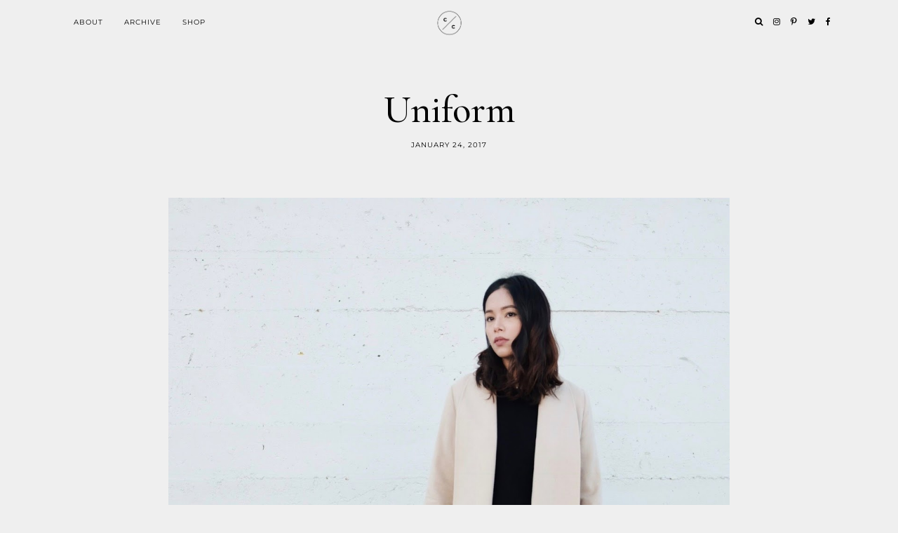

--- FILE ---
content_type: text/html; charset=UTF-8
request_url: https://www.craftandcouture.com/2017/01/uniform.html
body_size: 18368
content:
<!DOCTYPE html>
<html class='v2' dir='ltr' xmlns='http://www.w3.org/1999/xhtml' xmlns:b='http://www.google.com/2005/gml/b' xmlns:data='http://www.google.com/2005/gml/data' xmlns:expr='http://www.google.com/2005/gml/expr' xmlns:og='http://ogp.me/ns#'>
<head>
<link href='https://www.blogger.com/static/v1/widgets/335934321-css_bundle_v2.css' rel='stylesheet' type='text/css'/>
<meta content='width=device-width, initial-scale=1,maximum-scale=1.0' name='viewport'/>
<meta content='text/html; charset=UTF-8' http-equiv='Content-Type'/>
<meta content='blogger' name='generator'/>
<link href='https://www.craftandcouture.com/favicon.ico' rel='icon' type='image/x-icon'/>
<link href='https://www.craftandcouture.com/2017/01/uniform.html' rel='canonical'/>
<link rel="alternate" type="application/atom+xml" title="Craft and Couture - Atom" href="https://www.craftandcouture.com/feeds/posts/default" />
<link rel="alternate" type="application/rss+xml" title="Craft and Couture - RSS" href="https://www.craftandcouture.com/feeds/posts/default?alt=rss" />
<link rel="service.post" type="application/atom+xml" title="Craft and Couture - Atom" href="https://www.blogger.com/feeds/4354786255709554516/posts/default" />

<link rel="alternate" type="application/atom+xml" title="Craft and Couture - Atom" href="https://www.craftandcouture.com/feeds/1960538529422426339/comments/default" />
<!--Can't find substitution for tag [blog.ieCssRetrofitLinks]-->
<link href='https://blogger.googleusercontent.com/img/b/R29vZ2xl/AVvXsEi43ZUHRTegJCVfmN6e6p0JDn5VCR63ZRSrej-9S8FlQJtrBzjtR5dfIbr4zMcn0vbEOLZkrf7LuMfIYmqvfTvL0wJY4G2BPeHrWjaINAlf5t5VSMDFTQBRGW9W3p3bJKRXmZa4fmF3Ovo/s1600/ayr-coat-redone-jeans-mansurgavriel-ladybag.jpg' rel='image_src'/>
<meta content='https://www.craftandcouture.com/2017/01/uniform.html' property='og:url'/>
<meta content='Uniform' property='og:title'/>
<meta content='                   Current essentials for everyday.        Finally bit the bullet and purchased  these mules  last year. My previous pair (s...' property='og:description'/>
<meta content='https://blogger.googleusercontent.com/img/b/R29vZ2xl/AVvXsEi43ZUHRTegJCVfmN6e6p0JDn5VCR63ZRSrej-9S8FlQJtrBzjtR5dfIbr4zMcn0vbEOLZkrf7LuMfIYmqvfTvL0wJY4G2BPeHrWjaINAlf5t5VSMDFTQBRGW9W3p3bJKRXmZa4fmF3Ovo/w1200-h630-p-k-no-nu/ayr-coat-redone-jeans-mansurgavriel-ladybag.jpg' property='og:image'/>
<title>
Uniform | Craft and Couture
</title>
<meta content='Craft and Couture: Uniform' property='og:title'/>
<meta content='article' property='og:type'/>
<meta content='https://www.craftandcouture.com/2017/01/uniform.html' property='og:url'/>
<meta content='https://blogger.googleusercontent.com/img/b/R29vZ2xl/AVvXsEi43ZUHRTegJCVfmN6e6p0JDn5VCR63ZRSrej-9S8FlQJtrBzjtR5dfIbr4zMcn0vbEOLZkrf7LuMfIYmqvfTvL0wJY4G2BPeHrWjaINAlf5t5VSMDFTQBRGW9W3p3bJKRXmZa4fmF3Ovo/s1600/ayr-coat-redone-jeans-mansurgavriel-ladybag.jpg' property='og:image'/>
<meta content='Craft and Couture' property='og:site_name'/>
<meta content='https://www.craftandcouture.com/' name='twitter:domain'/>
<meta content='Uniform' name='twitter:title'/>
<meta content='summary_large_image' name='twitter:card'/>
<meta content='https://blogger.googleusercontent.com/img/b/R29vZ2xl/AVvXsEi43ZUHRTegJCVfmN6e6p0JDn5VCR63ZRSrej-9S8FlQJtrBzjtR5dfIbr4zMcn0vbEOLZkrf7LuMfIYmqvfTvL0wJY4G2BPeHrWjaINAlf5t5VSMDFTQBRGW9W3p3bJKRXmZa4fmF3Ovo/s1600/ayr-coat-redone-jeans-mansurgavriel-ladybag.jpg' name='twitter:image'/>
<meta content='IE=edge' http-equiv='X-UA-Compatible'/>
<meta content='article' property='og:type'/>
<meta content='Craft and Couture' property='og:site_name'/>
<meta content='index, follow' name='robots'/>
<meta content='https://www.craftandcouture.com/2017/01/uniform.html' property='og:url'/>
<link href='https://fonts.googleapis.com/css?family=Montserrat:400,700' rel='stylesheet' type='text/css'/>
<link href='https://fonts.googleapis.com/css?family=Cormorant:300,500' rel='stylesheet'/>
<link href='https://fonts.googleapis.com/css?family=Lora' rel='stylesheet'/>
<link href='https://maxcdn.bootstrapcdn.com/font-awesome/4.7.0/css/font-awesome.min.css' rel='stylesheet'/>
<script src='https://ajax.googleapis.com/ajax/libs/jquery/1.10.1/jquery.min.js'></script>
<script src='https://cdnjs.cloudflare.com/ajax/libs/modernizr/2.8.2/modernizr.js'></script>
<script src='https://cdnjs.cloudflare.com/ajax/libs/bPopup/0.11.0/jquery.bpopup.min.js'></script>
<script src='https://cdnjs.cloudflare.com/ajax/libs/fitvids/1.1.0/jquery.fitvids.min.js' type='text/javascript'></script>
<title>Craft and Couture: Uniform</title>
<style type='text/css'>@font-face{font-family:'Montserrat';font-style:normal;font-weight:400;font-display:swap;src:url(//fonts.gstatic.com/s/montserrat/v31/JTUHjIg1_i6t8kCHKm4532VJOt5-QNFgpCtr6Hw5aX8.ttf)format('truetype');}</style>
<style id='page-skin-1' type='text/css'><!--
/*
-----------------------------------------------
Name:     See & Do
Version:  4
Designer: Underline Designs
URL:      http://underlinedesigns.com/
----------------------------------------------- */
/* Variable definitions
====================
<Variable name="keycolor" description="Main Color" type="color" default="#66bbdd" />
<Group description="Body Text" selector="body">
<Variable name="body.font" description="Font" type="font" default="normal normal 15px 'Times New Roman', Times, serif" />
<Variable name="body.text.color" description="Text Color" type="color" default="#000000" />
</Group>
<Group description="Backgrounds" selector=".body-fauxcolumns-outer">
<Variable name="content.background.color" description="Main Background" type="color" default="#efefef" />
<Variable name="header.background.color" description="Header Background" type="color" default="transparent" />
</Group>
<Group description="Highlighted Text" selector="body">
<Variable name="highlight.color" description="Hightlight Text Color" type="color" default="#DEDEDE" />
<Variable name="highlight.background.color" description="Highlight Background Color" type="color" default="#000000" />
</Group>
<Group description="Links" selector=".main-outer">
<Variable name="link.color" description="Link Color" type="color" default="#000000" />
<Variable name="link.visited.color" description="Visited Color" type="color" default="#000000" />
<Variable name="link.hover.color" description="Hover Color" type="color" default="#636363" />
</Group>
<Group description="Post Links" selector=".post-body">
<Variable name="plink.color" description="Link Color" type="color" default="#000000" />
<Variable name="plink.hover.color" description="Hover Color" type="color" default="#000000" />
<Variable name="plink.visited.color" description="Visited Color" type="color" default="#000000" />
</Group>
<Group description="Blog Title" selector=".header h1">
<Variable name="header.font" description="Font" type="font" default="normal 300 74px 'Cormorant', serif" />
<Variable name="header.text.color" description="Title Color" type="color" default="#000" />
</Group>
<Group description="Blog Description" selector=".header .description">
<Variable name="description.font" description="Font" type="font" default="italic normal 12px 'Times New Roman', Times, serif" />
<Variable name="description.text.color" description="Description Color" type="color" default="#000000" />
<Variable name="desc.background.color" description="Description Background" type="color" default="#ffffff" />
</Group>
<Group description="Tabs Text" selector=".tabs-inner .widget li a">
<Variable name="tabs.font" description="Font" type="font" default="normal normal 10px 'Montserrat', sans-serif" />
<Variable name="tabs.text.color" description="Text Color" type="color" default="#000" />
<Variable name="tabs.hover.text.color" description="Hover Color" type="color" default="#333" />
</Group>
<Group description="Tabs Background" selector=".tabs-outer .PageList">
<Variable name="tabs.background.color" description="Background Color" type="color" default="#efefef" />
</Group>
<Group description="Snippets and Titles" selector=".main-outer">
<Variable name="snippet.font" description="Snippet Font" type="font" default="italic normal 15px 'Times New Roman', Times, serif" />
<Variable name="snippet.color" description="Snippet Color" type="color" default="#000000" />
<Variable name="snippet.title.color" description="Title Color" type="color" default="#000000" />
<Variable name="snippet.title.hover.color" description="Title Hover Color" type="color" default="#636363" />
<Variable name="snippet.title.font" description="Title Font" type="font" default="normal normal 10px Montserrat, sans-serif" />
</Group>
<Group description="Featured Post" selector=".FeaturedPost">
<Variable name="fp.title.font" description="Title Font" type="font" default="normal 300 34px 'Cormorant', serif" />
</Group>
<Group description="Outfit Widget" selector=".current-outfit">
<Variable name="cm.title.font" description="Title Font" type="font" default="normal normal 20px 'Cormorant', serif" />
<Variable name="cm.border" description="Border Color" type="color" default="#000" />
</Group>
<Group description="Post Title" selector="h3.post-title, .comments h4">
<Variable name="post.title.font" description="Font" type="font" default="normal normal 55px 'Cormorant', serif" />
</Group>
<Group description="Quote Font" selector="blockquote">
<Variable name="quote.font" description="Font" type="font" default="italic normal 16px 'Times New Roman', Times, serif" />
</Group>
<Group description="Post Headings Font" selector=".post-content">
<Variable name="ph.title.font" description="Font" type="font" default="normal 300 34px 'Cormorant', serif" />
</Group>
<Group description="Comments User Font" selector=".comments .comments-content .user a">
<Variable name="comment.font" description="Font" type="font" default="normal normal 20px 'Cormorant', serif" />
</Group>
<Group description="Read More Buttons" selector=".viewmore">
<Variable name="view.more.font" description="Font" type="font" default="normal normal 10px 'Montserrat', sans-serif" />
<Variable name="view.more.background.color" description="Background Color" type="color" default="#fff" />
<Variable name="view.more.color" description="Text Color" type="color" default="#000" />
<Variable name="view.more.hover.background.color" description="Hover Background Color" type="color" default="#000" />
<Variable name="view.more.hover.color" description="Hover Text Color" type="color" default="#fff" />
</Group>
<Group description="Subscribe Title Box" selector=".footer-outer .FollowByEmail h2">
<Variable name="follow.title.font" description="Title Font" type="font" default="normal 300 30px 'Cormorant', serif" />
<Variable name="follow.title.background.color" description="Background Color" type="color" default="#efefef"/>
<Variable name="follow.title.color" description="Text Color" type="color" default="#000000"/>
</Group>
<Group description="Subscribe Box" selector=".footer-outer .FollowByEmail">
<Variable name="follow.box.background.color" description="Background Color" type="color" default="transparent" />
<Variable name="follow.font" description="Input Font" type="font" default="normal normal 10px 'Montserrat', sans-serif" />
<Variable name="follow.background.color" description="Submit Background" type="color" default="#000" />
<Variable name="follow.border.color" description="Input background" type="color" default="#fff" />
<Variable name="follow.color" description="Text Color" type="color" default="#fff" />
<Variable name="follow.hover.background.color" description="Hover Background Color" type="color" default="#efefef" />
<Variable name="follow.hover.color" description="Hover Text Color" type="color" default="#000" />
</Group>
<Group description="Page Footer" selector=".footer-outer">
<Variable name="page.footer.background.color" description="Background Color" type="color" default="#efefef" />
<Variable name="page.footer.color" description="Text Color" type="color" default="#000000" />
</Group>
<Group description="Page Footer Links" selector=".footer-outer">
<Variable name="page.footer.link.color" description="Text Color" type="color" default="#000000" />
<Variable name="page.footer.color.hover" description="Hover Text Color" type="color" default="#C5C5C5" />
</Group>
<Group description="Date Header" selector=".date-header">
<Variable name="date.header.color" description="Text Color" type="color" default="#000" />
<Variable name="date.header.background.color" description="Background Color" type="color" default="transparent" />
<Variable name="date.header.font" description="Text Font" type="font" default="normal normal 10px Montserrat, sans-serif" />
</Group>
<Group description="Post Footer" selector=".post-footer">
<Variable name="post.footer.text.color" description="Text Color" type="color" default="#000" />
<Variable name="post.footer.background.color" description="Background Color" type="color" default="#fff" />
<Variable name="post.footer.font" description="Title Font" type="font" default="normal normal 10px Montserrat, sans-serif" />
</Group>
<Group description="Gadgets" selector="h2">
<Variable name="widget.title.font" description="Title Font" type="font" default="normal normal 20px 'Cormorant', serif" />
<Variable name="widget.title.text.color" description="Title Color" type="color" default="#000000" />
<Variable name="widget.title.background.color" description="Background Color" type="color" default="#efefef" />
<Variable name="widget.border.color" description="Alternate Color" type="color" default="#eeeeee" />
</Group>
<Group description="Footer Gadgets" selector="h2">
<Variable name="fwidget.title.text.color" description="Title Color" type="color" default="#000000" />
<Variable name="fwidget.title.background.color" description="Background Color" type="color" default="transparent" />
</Group>
<Group description="Status Message" selector=".status-msg-wrap">
<Variable name="statusmsg.font" description="Font" type="font" default="normal normal 10px 'Montserrat', sans-serif" />
<Variable name="statusmsg.background.color" description="Background Color" type="color" default="#efefef" />
</Group>
<Group description="Accents" selector=".content-inner">
<Variable name="body.rule.color" description="Separator Line Color" type="color" default="#eeeeee" />
<Variable name="tabs.border.color" description="Tabs Border Color" type="color" default="transparent" />
</Group>
<Group description="Images" selector=".main-inner">
<Variable name="image.text.color" description="Caption Text Color" type="color" default="#000000" />
</Group>
<Variable name="body.background.override" description="Body Background Override" type="string" default="" />
<Variable name="mobile.background.overlay" description="Mobile Background Overlay" type="string" default="transparent none repeat scroll top left" />
<Variable name="mobile.background.size" description="Mobile Background Size" type="string" default="auto" />
<Variable name="mobile.button.color" description="Mobile Button Color" type="color" default="#ffffff" />
*/
/* Content ----------------------------------------------- */
/*! normalize.css v4.2.0 | MIT License | github.com/necolas/normalize.css */
html {
line-height: 1.15;
-ms-text-size-adjust: 100%;
-webkit-text-size-adjust: 100%
}
body {
margin: 0;
font: normal normal 15px 'Times New Roman', Times, serif;
color: #000000;
background: #efefef;
padding: 0;
text-align: justify;
}
html body .region-inner {
min-width: 0;
max-width: 100%;
width: auto;
}
article,
aside,
details,
figcaption,
figure,
footer,
header,
main,
menu,
nav,
section,
summary {
display: block;
margin: 0;
padding: 0;
border: 0;
vertical-align: baseline
}
.section {
margin: 0;
padding: 0;
border: 0;
vertical-align: baseline
}
audio,
canvas,
progress,
video {
display: inline-block;
margin: 0;
padding: 0;
border: 0;
vertical-align: baseline
}
audio:not([controls]) {
display: none;
height: 0
}
progress {
vertical-align: baseline
}
template,
[hidden] {
display: none
}
a {
background-color: transparent;
-webkit-text-decoration-skip: objects
}
a:active,
a:hover {
outline-width: 0
}
abbr[title] {
border-bottom: none;
text-decoration: none
}
b,
strong {
font-weight: inherit
}
b,
strong {
font-weight: bolder
}
dfn {
font-style: italic
}
h1,
h2,
h3,
h4,
h5,
h6,
.slide-excerpt-border h2 {
margin: 0;
font-weight: 300 !important;
letter-spacing: 1px;
font-family: sans-serif;
}
h1,
h2,
h3,
h4,
h5,
h6 {
font: normal normal 20px 'Cormorant', serif;
}
h1 {
font-size: 55px;
}
h2 {
font-size: 50px;
}
h3 {
font-size: 30px;
}
h4 {
font-size: 20px;
}
h5 {
font-size: 16px;
}
h6 {
font-size: 14px;
}
mark {
background-color: #ff0;
color: #000
}
small {
font-size: 80%
}
blockquote {
font: italic normal 16px 'Times New Roman', Times, serif;
}
sub,
sup {
font-size: 75%;
line-height: 0;
position: relative;
vertical-align: baseline
}
sub {
bottom: -0.25em
}
sup {
top: -0.5em
}
img {
border-style: none;
max-width: 100%;
padding: 0 !important;
height: auto;
display: block;
margin: 5px auto;
}
svg:not(:root) {
overflow: hidden
}
code,
kbd,
pre,
samp {
font-family: monospace, monospace;
font-size: 1em
}
figure {
margin: 1em 40px
}
hr {
box-sizing: content-box;
height: 0;
overflow: visible
}
button,
input,
optgroup,
select,
textarea {
font: inherit;
margin: 0;
outline: none!important;
-webkit-appearance: none!important;
box-shadow: none!important;
-moz-border-radius: 0!important;
-webkit-border-radius: 0!important;
border-radius: 0!important
}
optgroup {
font-weight: bold
}
button,
input {
overflow: visible
}
button,
select {
text-transform: none
}
select {
border: none;
background: none;
outline: none;
opacity: 1;
-webkit-appearance: none;
filter: alpha(opacity=100)
}
div#HTML989 {
line-height: 0;
}
button,
html [type="button"],
[type="reset"],
[type="submit"] {
-webkit-appearance: button
}
button::-moz-focus-inner,
[type="button"]::-moz-focus-inner,
[type="reset"]::-moz-focus-inner,
[type="submit"]::-moz-focus-inner {
border-style: none;
padding: 0
}
button:-moz-focusring,
[type="button"]:-moz-focusring,
[type="reset"]:-moz-focusring,
[type="submit"]:-moz-focusring {
outline: 1px dotted ButtonText
}
fieldset {
margin: 0 2px;
padding: 0.35em 0.625em 0.75em
}
legend {
box-sizing: border-box;
color: inherit;
display: table;
max-width: 100%;
padding: 0;
white-space: normal
}
textarea {
overflow: auto
}
[type="checkbox"],
[type="radio"] {
box-sizing: border-box;
padding: 0
}
[type="number"]::-webkit-inner-spin-button,
[type="number"]::-webkit-outer-spin-button {
height: auto
}
[type="search"] {
-webkit-appearance: textfield;
outline-offset: -2px
}
[type="search"]::-webkit-search-cancel-button,
[type="search"]::-webkit-search-decoration {
-webkit-appearance: none
}
::-webkit-input-placeholder {
color: inherit;
opacity: 0.54
}
::-webkit-file-upload-button {
-webkit-appearance: button;
font: inherit
}
html,
input[type="search"] {
box-sizing: border-box;
}
*,
*:before,
*:after {
box-sizing: inherit;
-webkit-box-sizing: border-box;
-moz-box-sizing: border-box;
box-sizing: border-box
}
a,
button,
img,
input:focus,
input[type="button"],
input[type="reset"],
input[type="submit"],
textarea:focus {
transition: all .25s ease-out;
-o-transition: all .25s ease-out;
-ms-transition: all 0.25s ease-out;
-moz-transition: all .25s ease-out;
-webkit-transition: all .25s ease-out;
}
table,
td,
tr,
th {
border-spacing: 0!important;
margin: 0;
padding: 0
}
ul,
li,
ol {
margin: 0 auto;
padding: 0 0;
list-style: none;
list-style-image: none;
border: 0;
}
.post-content ol,
.post-content ul {
padding-left: 2em !important;
}
.post-content ol li {
margin-left: 1em !important;
list-style-type: decimal !important;
}
a:link {
text-decoration: none;
color: #000000;
transition: all .25s ease-out;
-o-transition: all .25s ease-out;
-moz-transition: all .25s ease-out;
-webkit-transition: all .25s ease-out;
}
a:visited {
text-decoration: none;
color: #000000;
}
a:hover {
text-decoration: none;
color: #636363;
}
.post-content a:link {
text-decoration: none;
color: #000000;
background-color: #ffffff;
box-shadow: #efefef 0 0.9em inset;
transition: box-shadow 0.15s ease-out;
padding: 3px;
}
.post-content a:visited {
text-decoration: none;
color: #000000;
}
.post-content a:hover {
text-decoration: none;
color: #000000;
}
.post-content a.has-img {
background-color: transparent;
box-shadow: none;
padding: 0;
}
.body-fauxcolumn-outer .fauxcolumn-inner {
background: transparent;
_background-image: none;
}
.body-fauxcolumn-outer .cap-top {
position: absolute;
z-index: 1;
height: 400px;
width: 100%;
}
.body-fauxcolumn-outer .cap-top .cap-left {
width: 100%;
background: transparent;
_background-image: none;
}
.content-inner {
padding: 0;
background-color: #efefef;
}
.navbar,
.Attribution,
.widget-item-control {
height: 0;
display: none !important;
}
::-moz-selection {
background-color: #000000;
color: #DEDEDE;
}
::selection {
background-color: #000000;
color: #DEDEDE;
}
#ArchiveList select {
width: 100%;
padding: 1.5em;
border: 1px solid #000;
}
.label-size {
font: normal normal 15px 'Times New Roman', Times, serif;
font-size: 14px;
}
/* Cookie ----------------------------------------------- */
.cookie-choices-info {
background-color: rgba(0, 0, 0, 0.72) !important;
top: inherit !important;
bottom: 0;
font-size: 10px !important;
letter-spacing: 1px !important;
padding: 5px 0 !important;
}
.cookie-choices-info .cookie-choices-text {
font-size: 10px !important;
text-align: justify !important;
letter-spacing: 0 !important;
}
/* Social Media ----------------------------------------------- */
#LinkList400 li,
#LinkList500 li,
#LinkList600 li {
display: inline-block;
margin: 2% !important;
vertical-align: top;
font-size: 14px;
}
#LinkList500 li {
margin: 0 !important;
}
#LinkList400 li span,
#LinkList500 li span,
#LinkList600 li span {
display: none;
}
#LinkList400 li a:before,
#LinkList500 li a:before,
#LinkList600 li a:before {
display: inline-block !important;
font: normal normal normal 14px/1 FontAwesome;
font-size: inherit;
text-rendering: auto;
-webkit-font-smoothing: antialiased;
-moz-osx-font-smoothing: grayscale;
}
#instagram a:before {
content: "\f16d";
}
#twitter a:before {
content: "\f099";
}
#facebook a:before {
content: "\f09a";
}
#pinterest a:before {
content: "\f231";
}
#tumblr a:before {
content: "\f173";
}
#youtube a:before {
content: "\f16a";
}
#google_plus a:before {
content: "\f0d5";
}
#bloglovin a:before {
content: "\f004";
}
#rss a:before {
content: "\f09e";
}
#snapchat a:before {
content: "\f2ac";
}
#LinkList400 #email a:before,
#LinkList500 #email a:before,
#LinkList600 #email a:before {
content: "\f0e0";
}
/* Popular Posts ----------------------------------------------- */
.PopularPosts .item-thumbnail {
float: none;
margin: 0 auto;
display: block;
text-align: center;
}
.PopularPosts .widget-content ul li {
padding: 0;
}
.item-thumbnail-only,
.PopularPosts {
text-align: center;
}
.PopularPosts img:hover,
.relatedsumposts img:hover {
opacity: .7;
}
.PopularPosts img,
.relatedsumposts img {
transform: translate3d(0px, 0px, 0px);
-webkit-backface-visibility: hidden;
}
.PopularPosts .item-title {
font: normal normal 10px Montserrat, sans-serif;
text-align: center;
letter-spacing: 1px;
text-transform: uppercase;
overflow: hidden;
}
.item-snippet {
text-align: center;
font: italic normal 15px 'Times New Roman', Times, serif;
color: #000000;
line-height: 1.5;
}
.PopularPosts .item-title,
.PopularPosts .item-snippet {
padding: 15px;
}
.footer-outer .PopularPosts .widget-content ul li {
display: inline-block;
width: 16.4%;
vertical-align: top;
}
.footer-outer {
border-top: none;
background: #efefef;
color: #000000;
}
.footer-outer h2,
.footer-outer h2.title {
color: #000000 !important;
}
.footer-outer a {
color: #000000 !important;
}
.footer-outer a:hover {
color: #C5C5C5 !important;
}
.footer-inner {
padding: 0;
text-align: center;
}
table.section-columns td.columns-cell {
vertical-align: middle;
text-align: center;
}
/* Header ----------------------------------------------- */
.header-outer {
background: transparent;
_background-image: none;
margin-top: 40px;
}
.header-outer #header-inner {
max-width: 100%;
width: 100%;
position: relative;
padding: 0;
margin: 0;
text-align: center;
}
.header-inner .Header #header-inner {
display: none;
}
.Header h1 {
font: normal 300 74px 'Cormorant', serif !important;
color: #000000;
margin: 0 auto;
text-align: center;
padding: 5px 20px;
display: inline-block;
}
.Header h1 a {
color: #000000;
}
.header-outer .Header .description {
color: #000000;
font: italic normal 12px 'Times New Roman', Times, serif;
margin: 0;
padding: 5px 20px;
text-align: center;
background: #ffffff !important;
display: inline-block;
}
.header-inner .Header .titlewrapper {
padding: 22px 0;
}
.header-inner .Header .descriptionwrapper {
padding: 0;
}
.footer-outer .Header h1,
.footer-outer .Header h1 a {
color: #000000 !important;
}
.footer-outer .PageList {
text-align: center;
}
/* Tabs ----------------------------------------------- */
.tabs-outer {
min-height: 63px;
}
.tabs-inner {
padding: 0;
position: fixed;
width: 100% !important;
left: 0;
z-index: 999;
-webkit-transform: translateZ(0);
background: #efefef;
}
.menubar {
text-align: left;
margin: 0 auto;
}
.menubar .widget {
display: inline-block;
margin: 0;
min-width: auto;
vertical-align: top;
}
.menubar .PageList {
text-align: left !important;
}
#LinkList500 {
float: right;
}
.PageList li {
display: inline-block;
float: none;
}
.tabs-inner {
padding: 0;
}
.tabs-inner .widget ul {
background: #efefef;
_background-image: none;
border-bottom: 0;
margin-top: 0;
}
.tabs .widget li,
.tabs .widget li {
float: none;
}
.tabs-inner .widget li a,
.menubar .Label h2,
.menubar .list-label-widget-content li span,
.mobile-link-button,
.PageList li a,
.menubar .Label a {
display: inline-block;
font: normal normal 10px 'Montserrat', sans-serif;
color: #000000;
text-align: center;
letter-spacing: 1px;
padding: 25px 15px;
text-transform: uppercase;
}
#LinkList500 li a {
padding: 23px 5px;
}
.tabs-inner .widget li a:hover,
.menubar .Label h2:hover,
.menubar .Label a:hover {
color: #333333;
text-decoration: none;
cursor: pointer;
}
#LinkList500 li a,
#LinkList400 li {
font-size: 12px !important;
}
.menubar .Label h2,
.menubar .Label a {
display: inline-block !important;
background: transparent !important;
}
.menubar .list-label-widget-content li {
display: block;
float: none;
}
.menubar .list-label-widget-content {
position: absolute;
min-width: 160px;
text-align: left;
z-index: 909;
opacity: 0;
top: 59px;
visibility: hidden;
transition: all .25s ease-out;
-o-transition: all .25s ease-out;
-ms-transition: all 0.25s ease-out;
-moz-transition: all .25s ease-out;
-webkit-transition: all .25s ease-out
}
.menubar .list-label-widget-content li a {
padding: 15px 15px !important;
}
.menubar .Label:hover .list-label-widget-content {
opacity: 1;
visibility: visible;
top: 62px;
}
.PageList li.selected a {
font-weight: normal;
text-decoration: none;
}
.FeaturedPost p,
.mobile-index-contents .post-body,
.grid-body {
font: italic normal 15px 'Times New Roman', Times, serif;
letter-spacing: 0;
padding: 10px 30px;
}
.dropdown ul {
position: absolute;
min-width: 180px;
border-top: 0;
background: #efefef;
z-index: 99;
display: none;
}
.dropdown ul li {
display: block;
text-align: left;
}
.dropdown li a {
padding: 15px 15px;
}
.dropdown-outer li:hover > ul {
display: block;
}
/* Current Outfit ----------------------------------------------- */
.current-outfit {
width: 100%;
text-align: center;
vertical-align: middle;
}
.current-outfit .Image,
.current-outfit .HTML {
display: inline-block;
width: 50%;
vertical-align: middle;
box-sizing: content-box;
margin: 0;
line-height: 0;
}
.current-outfit .Image img {
margin: 0 auto;
width: 100%;
}
.current-outfit .HTML h2.title {
display: inline-block;
padding: 25px 0 5px 0;
border-bottom: 1px solid #000000;
font: normal normal 20px 'Cormorant', serif;
}
.cg-img {
background-position: 50%;
background-size: cover !important;
}
.current-outfit .HTML .widget-content {
background: #fff;
padding: 10px;
margin: 1%;
}
.shopthepost-widget .stp-outer {
background: #ffffff !important;
padding: 10px !important;
}
.current-outfit .HTML .widget-content .shopthepost-widget .stp-outer {
padding: 0 !important;
}
/* Search Popup ----------------------------------------------- */
.srch-body {
background: transparent;
border: 0;
text-transform: uppercase;
display: none;
padding: 0;
max-width: 50%;
width: 100%;
height: 70px;
text-align: center;
}
.b-modal.__b-popup1__ {
background: rgba(255, 255, 255, 0.72) !important;
opacity: 1 !important;
}
#srch-bar {
float: left;
width: 100%;
line-height: 40px;
padding: 0;
margin: 0;
}
button.searchbut {
background: transparent;
border: 0;
cursor: pointer;
padding: 0!important;
margin: 0!important;
font-size: 18px;
color: #000000;
width: 20px;
height: 40px;
float: left;
}
#srch-bar input[type="text"] {
float: none;
outline: none;
width: 100%;
max-width: 90%;
padding: 0;
margin: 0;
color: #000000!important;
border: 0 !important;
background: transparent;
text-align: center;
text-transform: capitalize;
font: normal 300 74px 'Cormorant', serif;
}
.b-close {
cursor: pointer;
position: absolute;
right: 0;
left: 0;
top: -50px;
font-size: 18px;
color: #000000;
}
hr {
max-width: 10%;
border: 1px solid #ffffff;
}
/* Pager ----------------------------------------------- */
#blog-pager {
clear: both;
padding-top: 20px;
}
.status-msg-body,
#blog-pager {
letter-spacing: 1px;
font: normal normal 10px 'Montserrat', sans-serif;
text-transform: uppercase;
}
.status-msg-border {
border: 0;
border-left: none;
border-right: none;
}
.status-msg-bg {
background-color: #efefef;
}
#Image1 {
position: absolute;
left: 0;
right: 0;
}
/* Sidebar ----------------------------------------------- */
.sidebar {
text-align: center;
}
.sidebar .widget {
margin: 0;
}
.footer-outer .FollowByEmail h2 {
background: #efefef !important;
font: normal normal 20px 'Cormorant', serif !important;
margin: 0 auto !important;
text-align: center !important;
padding: 30px 0 !important;
color: #000000 !important;
width: 30%;
text-transform: capitalize !important;
}
.FollowByEmail .follow-by-email-inner {
max-width: 50%;
margin: 0 auto;
}
.FollowByEmail {
background: transparent;
padding: 0;
display: table;
width: 100%;
}
.FollowByEmail td {
display: block;
width: 100%;
}
.FollowByEmail td input {
width: 100% !important;
}
.FollowByEmail .follow-by-email-inner .follow-by-email-address {
border: 1px solid #ffffff;
background: #ffffff;
margin: 0;
font: normal normal 10px 'Montserrat', sans-serif;
letter-spacing: 1px;
text-transform: uppercase;
height: 40px;
padding: 0;
text-align: center;
}
.FollowByEmail .follow-by-email-inner .follow-by-email-submit {
-moz-border-radius: 0;
background: #000000;
font: normal normal 10px 'Montserrat', sans-serif;
text-transform: uppercase;
color: #ffffff;
margin: 0;
height: 40px;
letter-spacing: 1px;
transition: all .25s ease-out;
-o-transition: all .25s ease-out;
-moz-transition: all .25s ease-out;
-webkit-transition: all .25s ease-out;
}
.FollowByEmail .follow-by-email-inner .follow-by-email-submit:hover {
-moz-border-radius: 0;
background: #efefef;
color: #000000;
}
/* Featured Post ----------------------------------------------- */
.FeaturedPost .post-summary {
padding-top: 0;
height: 480px;
overflow: hidden;
position: relative;
}
.FeaturedPost h3 {
max-width: 70%;
font: normal normal 20px 'Cormorant', serif !important;
margin: 0 auto 25px auto;
letter-spacing: 0;
text-align: center;
background: transparent !important;
padding: 0;
text-transform: capitalize;
}
.FeaturedPost p {
position: absolute;
bottom: 30px;
max-width: 70%;
left: 0;
right: 0;
padding: 10px;
text-align: center;
margin: 0 auto;
background: rgba(255, 255, 255, 0.46);
}
/* Related Posts ----------------------------------------------- */
#relatedpostssum {
text-align: center;
}
.relatedsumposts {
display: inline-block;
width: 24%;
margin: 0 3px;
vertical-align: top;
}
.relatedsumposts img {
transform: translate3d(0px, 0px, 0px);
-webkit-backface-visibility: hidden;
margin: 0 auto;
}
.relatedsumposts h3 {
padding: 15px 0;
}
/* Share Buttons ----------------------------------------------- */
.share-button {
width: inherit;
height: inherit;
background: url() #ffffff no-repeat left !important;
overflow: hidden;
position: relative;
padding: 3px;
text-align: center;
border: none;
}
.share-button-link-text img {
display: block;
width: 13px;
transition: all .4s ease-out;
-o-transition: all .4s ease-out;
-moz-transition: all .4s ease-out;
-webkit-transition: all .4s ease-out;
-webkit-filter: opacity(0.99999);
}
.share-button-link-text img:hover {
opacity: .7;
}
.post-share-buttons.goog-inline-block {
margin: 0 auto;
text-align: center;
display: block;
}
.share-button-link-text {
display: block;
text-indent: 0px;
text-transform: capitalize;
font-size: 15px;
margin: 10px !important;
}
.goog-inline-block.dummy-container {
display: none;
}
#viewmore {
text-align: center;
}
.grid-more a,
#viewmore a {
display: inline-block;
font: normal normal 10px 'Montserrat', sans-serif;
text-align: center;
letter-spacing: 1px;
padding: 10px 35px;
text-transform: uppercase;
background: #ffffff;
color: #000000;
margin: 20px 0;
}
.grid-more a:hover,
#viewmore a:hover {
background: #000000;
color: #ffffff;
}
/* Instagram ----------------------------------------------- */
.insta-outer {
z-index: 100;
position: relative;
text-align: center;
}
#instafeed {
width: 100%;
display: block;
margin: 0px;
padding: 0px;
line-height: 0px;
text-align: center;
}
#instafeed img {
height: auto;
margin: 0px;
width: 100%;
}
#instafeed a {
padding: 0px;
margin: 0px;
display: inline-block;
position: relative;
}
#instafeed li {
width: 12.5%;
display: inline-block;
margin: 0px !important;
padding: 0px !important;
}
#instafeed .insta-likes {
width: 100%;
height: 100%;
top: 0;
font-size: 10px;
opacity: 0;
letter-spacing: 1px;
text-align: center;
background: rgba(255, 255, 255, 0.35);
position: absolute;
background-size: 30px;
text-shadow: 2px 2px 8px #A7A4A4;
color: #333333;
line-height: normal;
-webkit-transition: all 0.4s ease-out;
-moz-transition: all 0.4s ease-out;
-ms-transition: all 0.4s ease-out;
-o-transition: all 0.4s ease-out;
transition: all 0.4s ease-out;
}
#instafeed a:hover .insta-likes {
opacity: 1;
}
/* Homepage Posts ----------------------------------------------- */
.homepage {
text-align: center;
}
.post-sum {
font: italic normal 15px 'Times New Roman', Times, serif;
color: #000000;
margin: 10px 0;
}
.relatedsumposts h3 {
font: normal normal 10px Montserrat, sans-serif;
letter-spacing: 1px;
text-transform: uppercase;
max-width: 90%;
text-overflow: ellipsis;
overflow: hidden;
white-space: nowrap;
margin: 0 auto;
transition: all .25s ease-out;
-o-transition: all .25s ease-out;
-moz-transition: all .25s ease-out;
-webkit-transition: all .25s ease-out;
}
.sum-title:hover,
.relatedsumposts h3:hover {
color: #636363;
}
/* Columns ----------------------------------------------- */
.main-outer,
.fauxcolumn-left-outer .fauxcolumn-inner,
.fauxcolumn-right-outer .fauxcolumn-inner {
border: 0;
}
.main-inner .column-center-inner .section {
margin: 0 1em;
}
/* Headings ----------------------------------------------- */
.widget > h2,
.widget h2.title,
.relatedpoststitle {
font: normal normal 20px 'Cormorant', serif;
color: #000000;
background: #efefef;
text-align: center;
letter-spacing: 0;
text-transform: uppercase;
display: inline-block;
padding: 25px 0 5px 0;
border-bottom: 1px solid #000000;
margin-bottom: 20px;
}
.related-posts {
position: relative;
text-align: center;
}
.footer-outer div.widget h2,
.footer-outer div.widget h2.title,
.insta-outer .footer-outer div.widget h2,
.insta-outer div.widget .title {
color: #000000;
border-bottom: 0;
background: transparent;
}
/* Widgets ----------------------------------------------- */
.widget .zippy {
color: #000;
}
/* Posts ----------------------------------------------- */
.date-header,
.comments .comments-content .datetime,
.comments .comment .comment-actions a,
.comments .continue a,
.comment-replies a {
font: normal normal 10px Montserrat, sans-serif;
text-align: center;
letter-spacing: 1px;
text-transform: uppercase;
margin-bottom: 40px;
}
.date-header span,
.comments .comments-content .datetime a {
background-color: transparent;
color: #000000;
}
.main-inner {
padding: 10px 0;
}
.main-inner .column-center-inner,
.post-body img,
.post-body .tr-caption-container {
padding: 0;
}
.post,
.post-header {
margin: 0 auto;
}
.post-content {
line-height: 24px;
}
h3.post-title,
.comments h4,
.mobile-index-title,
.sum-title {
font: normal normal 55px 'Cormorant', serif !important;
margin: 10px auto;
text-align: center;
letter-spacing: 0;
text-transform: capitalize;
max-width: 90%;
}
.post-body {
position: relative;
}
.post-body .tr-caption-container {
color: #5b5b5b;
}
.post-footer {
text-align: center;
margin: 20px 0;
letter-spacing: 1px;
text-transform: uppercase;
padding: 5px 0;
font: normal normal 10px Montserrat, sans-serif;
color: #000000;
}
.shopsense-widget iframe {
max-width: 100% !important;
box-sizing: border-box;
}
.shopthepost-widget .stp-outer {
max-width: 550px !important;
}
/* Credits ----------------------------------------------- */
#credits {
padding: 15px;
font: normal normal 10px 'Montserrat', sans-serif;
letter-spacing: 1px;
text-transform: uppercase;
}
.cre-right {
text-align: right;
float: right;
}
/* Comments ----------------------------------------------- */
.comments h4 {
margin: 40px 0;
}
#comments .comment-author {
padding-top: 1.5em;
border-top: 1px solid transparent;
background-position: 0 1.5em;
}
#comments .comment-author:first-child {
padding-top: 0;
border-top: none;
}
.avatar-image-container {
margin: .2em 0 0;
}
.comments .comment-thread.inline-thread {
background-color: #ffffff;
}
.comments .comments-content .user a {
font: normal normal 12px 'Cormorant', serif;
margin: 0 auto;
text-align: center;
padding: 5px 0;
letter-spacing: 0;
text-transform: uppercase;
}
.comments .comment .comment-actions a {
padding-right: 15px;
padding-top: 15px;
display: inline-block;
}
/* Accents ---------------------------------------------- */
.blog-pager-older-link,
.home-link,
.blog-pager-newer-link {
background-color: #efefef;
padding: 15px;
display: block;
}
/* Mobile ----------------------------------------------- */
.mobile {
background-size: auto;
}
.mobile .body-fauxcolumn-outer {
background: transparent none repeat scroll top left;
}
.mobile .body-fauxcolumn-outer .cap-top {
background-size: 100% auto;
}
.mobile .date-header span {
padding: 0;
margin: 0;
}
.mobile .blog-pager {
background: transparent;
}
.mobile .main-inner,
.mobile .footer-inner {
background-color: #efefef;
}
.mobile-index-contents {
color: #000000;
margin: 0 !important;
}
.mobile-link-button {
background-color: #000000;
}
.mobile-link-button a:link,
.mobile-link-button a:visited {
color: #ffffff;
}
.mobile-index-title {
width: initial;
}
.mobile-index-thumbnail img {
width: initial !important;
max-width: 100%;
height: auto;
margin: 0 auto;
}
.mobile-index-thumbnail {
float: none;
margin: 10px 0;
}
.mobile-index-contents .post-body {
font-size: inherit !important;
text-align: center;
}
.mobile-date-outer {
border-bottom: 0;
}
.mobile-link-button {
-webkit-border-radius: 0;
border-radius: 0;
height: 40px;
line-height: 40px;
padding: 0;
}
.mobile .blog-pager-older-link,
.mobile .home-link,
.mobile .blog-pager-newer-link {
height: 40px;
line-height: 40px !important;
}
.mobile .tabs-inner .PageList .widget-content {
padding: 0;
height: auto;
}
/* Nav and Clearfix ----------------------------------------------- */
.clearfix:before,
.clearfix:after {
content: " ";
display: table;
}
.clearfix:after {
clear: both;
}
.clearfix {
*zoom: 1;
}
nav a#pull {
display: none;
}
#crosscol33 {
display: none;
}
/* Media ----------------------------------------------- */
@media screen and (max-width: 1210px) {
.footer-outer .PopularPosts .widget-content ul li {
width: 16%;
}
}
@media screen and (max-width: 1030px) {
.content-inner {
padding: 0 !important;
}
#LinkList500 li a {
padding: 25px 6px !important;
}
}
@media screen and (max-width: 950px) {
.tabs-inner .widget li a,
.menubar .Label h2,
.menubar .list-label-widget-content li span,
.menubar .Label a {
padding: 25px 10px;
}
#LinkList500 li a {
padding: 25px 4px !important;
}
}
@media screen and (max-width: 880px) {
.tabs-inner .widget li a,
.menubar .Label h2,
.menubar .list-label-widget-content li span,
.menubar .Label a {
padding: 25px 6px;
}
.menubar .list-label-widget-content li a {
padding: 15px 5px !important;
}
}
@media screen and (max-width: 780px) {
nav {
height: auto;
width: 100% !important;
}
.gridsection-table td {
height: 200px;
}
div#crosscol {
width: 100%;
height: auto;
display: none;
padding-top: 60px;
}
nav li {
position: relative;
}
nav a {
width: 100%;
}
nav a#pull {
display: block;
position: relative;
color: #000000;
background: #efefef;
letter-spacing: 1px;
padding: 25px 15px;
text-transform: uppercase;
font-size: 14px;
text-align: left;
}
#LinkList1 {
display: block !important;
}
#LinkList500 {
float: none;
}
div#crosscol33 {
display: block;
position: absolute;
left: 0;
right: 0;
z-index: 99;
max-width: 100px;
}
.dropdown ul {
position: relative;
text-align: center;
height: 0;
max-height: 160px;
overflow: auto;
}
.dropdown-outer li:hover > ul {
top: 0;
height: 100%;
}
.PageList li {
display: block;
float: none !important;
}
.menubar .PageList {
float: none !important;
}
.menubar {
position: initial;
text-align: center;
}
.menubar .widget,
.menubar .widget:last-child {
display: block;
text-align: center;
float: none;
}
.menubar .list-label-widget-content {
position: relative;
text-align: center;
height: 0;
max-height: 160px;
overflow: auto;
}
.menubar .Label:hover .list-label-widget-content {
top: 0;
height: 100%;
}
nav a#pull:after {
content: "";
width: 30px;
height: 30px;
display: inline-block;
position: absolute;
top: 10px;
}
.tabs-inner .widget li a,
.menubar .Label h2,
.menubar .list-label-widget-content li span,
.menubar .Label a {
padding: 15px 0;
text-align: center;
}
.main-inner .column-center-inner .section {
margin: 0;
}
.main-inner .columns {
padding-left: 0px !important;
padding-right: 0px !important;
}
.main-inner .fauxcolumn-center-outer {
left: 0px !important;
right: 0px !important;
}
.main-inner .fauxcolumn-left-outer,
.main-inner .fauxcolumn-right-outer,
.main-inner .column-left-outer,
.main-inner .column-right-outer {
display: none !important;
}
.post-content {
padding: 0 15px;
}
.footer-outer .PageList li {
display: inline-block;
float: none !important;
}
#Image1 {
display: none;
}
}
@media only screen and (max-width: 650px) {
.footer-outer {
margin-top: 0;
padding-top: 0;
}
.ud-about div {
display: block;
max-width: 100%;
}
.author-bio div {
display: block;
width: 100%;
}
.author-bio span {
padding: 20px;
}
.author-bio a {
text-align: center;
padding: 10px 0;
}
.relatedsumposts {
margin: 0;
}
table.columns-3 td.columns-cell {
width: 100%;
display: block;
}
.current-outfit .Image,
.current-outfit .HTML {
display: block;
width: 100%;
vertical-align: middle;
}
}
@media only screen and (max-width: 550px) {
.PopularPosts .item-title,
.PopularPosts .item-snippet,
.relatedsumposts h3 {
display: none;
}
.footer-outer .PopularPosts .widget-content ul li {
width: 15%;
}
h3.post-title,
.comments h4 {
font-size: 12px;
}
.footer-outer .FollowByEmail h2 {
font-size: 13px !important;
}
.cre-right,
.cre-left {
text-align: center;
float: none;
display: block;
}
#grid-section1,
#grid-section6 {
width: 100%;
display: block;
}
#grid-section2,
#grid-section3,
#grid-section4,
#grid-section5 {
width: 50%;
display: inline-block;
}
}
@media only screen and (max-width: 490px) {
.footer-outer .FollowByEmail .follow-by-email-inner .follow-by-email-address,
.footer-outer .FollowByEmail .follow-by-email-inner .follow-by-email-submit {
padding: 0 !important;
margin: 0 !important;
text-align: center;
}
.footer-outer .follow-by-email-inner table td {
width: 100% !important;
display: block;
}
.post-footer:before,
.mobile .post-footer:before {
display: none;
}
.header-outer .Header h1 {
font-size: 40px;
}
div#menu-search input {
padding-right: 0;
}
}
@media only screen and (max-width: 340px) {
#menu-search {
display: none;
}
}

--></style>
<style id='template-skin-1' type='text/css'><!--
body {
min-width: 240px;
}
.content-outer,
.content-fauxcolumn-outer,
.region-inner {
min-width: 240px;
max-width: 100%;
_width: 100%;
}
.main-outer, .gridsection-table, .menubar, .current-outfit, .section-columns, .homepage {
max-width: 1100px;
margin: 0 auto;
}
.main-inner .columns {
padding-left: 0px;
padding-right: 0px;
}
.main-inner .fauxcolumn-center-outer {
left: 0px;
right: 0px;
/* IE6 does not respect left and right together */
_width: expression(this.parentNode.offsetWidth -
parseInt("0px") -
parseInt("0px") + 'px');
}
.main-inner .fauxcolumn-left-outer {
width: 0px;
}
.main-inner .fauxcolumn-right-outer {
width: 0px;
}
.main-inner .column-left-outer {
width: 0px;
right: 100%;
margin-left: -0px;
}
.main-inner .column-right-outer {
width: 0px;
margin-right: -0px;
}
#layout {
min-width: 0;
}
#layout .content-outer {
min-width: 0;
width: 800px;
}
#layout .region-inner {
min-width: 0;
width: auto;
}
body#layout div.add_widget {
padding: 8px;
}
body#layout div.add_widget a {
margin-left: 32px;
}
#layout .tabs-inner {
position: relative;
width: auto !important;
}
#layout .menubar {
height: auto;
}
#layout .current-outfit .Image, #layout .current-outfit .HTML {
display: block;
}
#layout .current-outfit {
width: auto;
vertical-align: middle;
}
#layout .menubar .Image {
opacity: 1;
visibility: visible;
}
#layout .menubar .widget {
display: block !important;
float: none !important;
}
#layout .gridsection-table td {
height: auto;
}
#layout .FollowByEmail {
display: block;
}
#layout .footer-outer .FollowByEmail h2, #layout .footer-outer .FollowByEmail .widget-content {
display: block;
}
#layout #crosscol33 {
display: block;
}
--></style>
<script type='text/javascript'>
//<![CDATA[
var relatedTitles=[],relatedUrls=[],relatedpSummary=[],relatedThumb=[],relatedTitlesNum=0,relatedPostsNum=4,relatedmaxnum=186,relatednoimage="https://blogger.googleusercontent.com/img/b/R29vZ2xl/AVvXsEg015kvow7tETn46p5Q1742lRV5jDxqQdnuOW8G5mOC0MNkV0V-q82tVzVzRx9VkxYVD8C24VIJ_7MVoQWuu63UJbD17AAhc9oYQxAFXQa030YvGi1CCWUDHV_ApWAPnk5urKlClR4agEix/s300-c/no-image.png";
function readpostlabels(b){for(var c,a,d=0;d<b.feed.entry.length;d++){c=b.feed.entry[d];if(d==b.feed.entry.length)break;relatedTitles[relatedTitlesNum]=c.title.$t;a="";"content"in c?a=c.content.$t:"summary"in c&&(a=c.summary.$t);relatedpSummary[relatedTitlesNum]=removetags(a,relatedmaxnum);a="media$thumbnail"in c?c.media$thumbnail.url.split(/s72-c/).join("s236-c"):relatednoimage;relatedThumb[relatedTitlesNum]=a;for(a=0;a<c.link.length;a++)if("alternate"==c.link[a].rel){relatedUrls[relatedTitlesNum]=
c.link[a].href;break}relatedTitlesNum++}}
function showrelated(){for(var b=[],c=[],a=[],d=[],e=0;e<relatedUrls.length;e++)contains(b,relatedUrls[e])||(b.length+=1,b[b.length-1]=relatedUrls[e],c.length+=1,c[c.length-1]=relatedTitles[e],a.length+=1,a[a.length-1]=relatedpSummary[e],d.length+=1,d[d.length-1]=relatedThumb[e]);relatedTitles=c;relatedUrls=b;relatedpSummary=a;relatedThumb=d;for(e=0;e<relatedTitles.length;e++){var b=Math.floor((relatedTitles.length-1)*Math.random()),c=relatedTitles[e],a=relatedUrls[e],d=relatedpSummary[e],f=relatedThumb[e];
relatedTitles[e]=relatedTitles[b];relatedUrls[e]=relatedUrls[b];relatedpSummary[e]=relatedpSummary[b];relatedThumb[e]=relatedThumb[b];relatedTitles[b]=c;relatedUrls[b]=a;relatedpSummary[b]=d;relatedThumb[b]=f}e=0;c=b=Math.floor((relatedTitles.length-1)*Math.random());for(d=document.URL;e<relatedPostsNum&&(relatedUrls[b]==d||(a="<div class='relatedsumposts'>",a+="<a class='related-img' href='"+relatedUrls[b]+"' rel='nofollow'  target='_self' title='"+relatedTitles[b]+"'><img src='"+relatedThumb[b]+
"' /></a>",a+="<div class='post-info2'><div class='post-center'><div class='post-center2'><div class='post-background'><a href='"+relatedUrls[b]+"' rel='nofollow'  target='_self' title='"+relatedTitles[b]+"'><h3>"+relatedTitles[b]+"</h3></a>",a+="",a+="</div></div></div></div>",a+="</div>",document.write(a),e++,e!=relatedPostsNum))&&(b<relatedTitles.length-1?b++:b=0,b!=c););}
function removetags(b,c){for(var a=b.split("<"),d=0;d<a.length;d++)-1!=a[d].indexOf(">")&&(a[d]=a[d].substring(a[d].indexOf(">")+1,a[d].length));a=a.join("");return a.substring(0,c-1)}function contains(b,c){for(var a=0;a<b.length;a++)if(b[a]==c)return!0;return!1};
//]]>
</script>
<style>
h3.post-title, .comments h4, .mobile-index-title, .sum-title {
  font-size: 55px;
}
  .post-content, .post-footer {
    max-width: 800px;
    margin: 0 auto;
}
</style>
<script type='text/javascript'>
//<![CDATA[
!function(a){a(function(){a(".srch-button").bind("click",function(b){b.preventDefault(),a(".srch-body").bPopup()})})}(jQuery);
$(function(){var a=$("#pull");menu=$("div#crosscol");menuHeight=menu.height();$(a).on("click",function(a){a.preventDefault();menu.slideToggle()});$(window).resize(function(){320<$(window).width()&&menu.is(":hidden")&&menu.removeAttr("style")})});
//]]>
</script>
<link href='//underlinedesigns.com/css/css-edits.css' media='all' rel='stylesheet' type='text/css'/>
<script>window.nastygoat = {aid:"gNpr1h7gXeHRK_fnUo3CDE4m53EnwErv_T3m0g0aLR1TSEh6ZoD09nqnJlZeVBFKXA==",pid:"NuXGkTt1eAicWwjx_joSeORoJNst5Jv1t0P9-j0n1WG9"};</script>
<script async='true' src='//assets.rewardstyle.com/scriptmanager/rs-script-manager.js' type='text/javascript'></script>
<link href='https://www.blogger.com/dyn-css/authorization.css?targetBlogID=4354786255709554516&amp;zx=c4f5f84b-1dcf-4714-8480-f560d5692881' media='none' onload='if(media!=&#39;all&#39;)media=&#39;all&#39;' rel='stylesheet'/><noscript><link href='https://www.blogger.com/dyn-css/authorization.css?targetBlogID=4354786255709554516&amp;zx=c4f5f84b-1dcf-4714-8480-f560d5692881' rel='stylesheet'/></noscript>
<meta name='google-adsense-platform-account' content='ca-host-pub-1556223355139109'/>
<meta name='google-adsense-platform-domain' content='blogspot.com'/>

<!-- data-ad-client=ca-pub-6556706778985759 -->

</head>
<body class='loading'>
<div class='body-fauxcolumns'>
<div class='fauxcolumn-outer body-fauxcolumn-outer'>
<div class='cap-top'>
<div class='cap-left'></div>
<div class='cap-right'></div>
</div>
<div class='fauxborder-left'>
<div class='fauxborder-right'></div>
<div class='fauxcolumn-inner'>
</div>
</div>
<div class='cap-bottom'>
<div class='cap-left'></div>
<div class='cap-right'></div>
</div>
</div>
</div>
<div class='content'>
<div class='content-fauxcolumns'>
<div class='fauxcolumn-outer content-fauxcolumn-outer'>
<div class='cap-top'>
<div class='cap-left'></div>
<div class='cap-right'></div>
</div>
<div class='fauxborder-left'>
<div class='fauxborder-right'></div>
<div class='fauxcolumn-inner'>
</div>
</div>
<div class='cap-bottom'>
<div class='cap-left'></div>
<div class='cap-right'></div>
</div>
</div>
</div>
<div class='content-outer'>
<div class='content-cap-top cap-top'>
<div class='cap-left'></div>
<div class='cap-right'></div>
</div>
<div class='fauxborder-left content-fauxborder-left'>
<div class='fauxborder-right content-fauxborder-right'></div>
<div class='content-inner'>
<div class='tabs-outer'>
<div class='tabs-cap-top cap-top'>
<div class='cap-left'></div>
<div class='cap-right'></div>
</div>
<div class='fauxborder-left tabs-fauxborder-left'>
<div class='fauxborder-right tabs-fauxborder-right'></div>
<div class='region-inner tabs-inner'>
<nav class='clearfix'>
<div class='clearfix'>
<div class='tabs menubar section' id='crosscol33' name='Menu Bar Header Sticky'><div class='widget Image' data-version='1' id='Image20'>
<h2>Header Image Sticky</h2>
<div class='widget-content'>
<a href='http://www.craftandcouture.com'>
<img alt='Header Image Sticky' height='424' id='Image20_img' src='https://blogger.googleusercontent.com/img/b/R29vZ2xl/AVvXsEg9s6mukhLGz7LlyBKuIBjBMfZMdmE4wriI-XzOJ8y1yXtdvo-uURYvdoJY8b6tM6C4dQbAhaQoD7xi-U5eijYHXEmQSZxzej2oQtNkN6XuJ9BOGvhQUIPlulN-ITNy5Z4yfhkhP4cuKx0/s1600/logo-notext-small-4.png' width='55'/>
</a>
</div>
<div class='clear'></div>
</div></div>
<div class='tabs menubar section' id='crosscol' name='Menu Bar'><div class='widget PageList' data-version='1' id='PageList1'>
<h2>Pages</h2>
<div class='widget-content'>
<ul>
</ul>
<div class='clear'></div>
</div>
</div><div class='widget Image' data-version='1' id='Image1'>
<h2>Header Image</h2>
<div class='widget-content'>
<a href='http://www.craftandcouture.com'>
<img alt='Header Image' height='424' id='Image1_img' src='https://blogger.googleusercontent.com/img/b/R29vZ2xl/AVvXsEg9s6mukhLGz7LlyBKuIBjBMfZMdmE4wriI-XzOJ8y1yXtdvo-uURYvdoJY8b6tM6C4dQbAhaQoD7xi-U5eijYHXEmQSZxzej2oQtNkN6XuJ9BOGvhQUIPlulN-ITNy5Z4yfhkhP4cuKx0/s1600/logo-notext-small-4.png' width='55'/>
</a>
</div>
<div class='clear'></div>
</div><div class='widget PageList' data-version='1' id='PageList3'>
<h2>Pages</h2>
<div class='widget-content'>
<ul>
<li><a href='https://www.craftandcouture.com/p/about-me.html'>ABOUT</a></li>
</ul>
<div class='clear'></div>
</div>
</div><div class='widget Label' data-version='1' id='Label200'>
<h2>Archive</h2>
<div class='widget-content list-label-widget-content'>
<ul>
<li>
<a dir='ltr' href='https://www.craftandcouture.com/search/label/Style%20File'>Style File</a>
</li>
<li>
<a dir='ltr' href='https://www.craftandcouture.com/search/label/DIY'>DIY</a>
</li>
<li>
<a dir='ltr' href='https://www.craftandcouture.com/search/label/Interior%20Design'>Interior Design</a>
</li>
<li>
<a dir='ltr' href='https://www.craftandcouture.com/search/label/Family%20Life'>Family Life</a>
</li>
<li>
<a dir='ltr' href='https://www.craftandcouture.com/search/label/Travel'>Travel</a>
</li>
<li>
<a dir='ltr' href='https://www.craftandcouture.com/search/label/Beauty'>Beauty</a>
</li>
</ul>
<div class='clear'></div>
</div>
</div><div class='widget LinkList' data-version='1' id='LinkList1'>
<h2>Drop Down</h2>
<div class='widget-content'>
<ul>
<li><a href='https://www.craftandcouture.com/p/settimeoutfunction-var-transport-new.html'>Shop</a></li>
<li><a href='https://www.craftandcouture.com/p/sale.html'>_Deals</a></li>
<li><a href='https://www.craftandcouture.com/p/fitness.html'>_Fitness</a></li>
<li><a href='https://www.craftandcouture.com/p/shop-fashion.html'>_Fashion</a></li>
<li><a href='https://www.craftandcouture.com/p/home.html'>_Home</a></li>
<li><a href='https://www.craftandcouture.com/p/beauty.html'>_Beauty</a></li>
<li><a href='https://www.liketoknow.it/craftandcouture'>_liketoknow.it</a></li>
</ul>
<div class='clear'></div>
</div>
</div><div class='widget LinkList' data-version='1' id='LinkList500'>
<h2>Social media</h2>
<div class='widget-content'>
<ul>
<li><a class='srch-button' style='cursor: pointer;'><i class='fa fa-search'></i></a></li>
<li><a href='http://instagram.com/craftandcouture' target='_blank'><span>instagram</span></a></li>
<li><a href='http://pinterest.com/craftandcouture' target='_blank'><span>pinterest</span></a></li>
<li><a href='http://twitter.com/craftandcouture' target='_blank'><span>twitter</span></a></li>
<li><a href='http://facebook.com/craftandcoutureblog' target='_blank'><span>facebook</span></a></li>
</ul>
<div class='clear'></div>
</div>
</div></div>
</div>
<span class='pull-shadow'><a href='#' id='pull'><i aria-hidden='true' class='fa fa-bars'></i></a></span>
</nav>
</div>
</div>
<div class='tabs-cap-bottom cap-bottom'>
<div class='cap-left'></div>
<div class='cap-right'></div>
</div>
</div>
<div class='menu-search' title='Search'>
<div class='srch-body'>
<a class='b-close'><i class='fa fa-times'></i></a>
<div id='srch-bar'>
<form action='/search' method='get'>
<input name='q' onblur='this.placeholder = &#39;Search&#39;' onfocus='this.placeholder = &#39;&#39;' placeholder='Search' type='text'/>
<hr/>
</form>
</div>
</div>
</div>
<header>
<div class='header-outer'>
<div class='header-cap-top cap-top'>
<div class='cap-left'></div>
<div class='cap-right'></div>
</div>
<div class='fauxborder-left header-fauxborder-left'>
<div class='fauxborder-right header-fauxborder-right'></div>
<div class='region-inner header-inner'>
<div class='header section' id='header' name='Header'><div class='widget Header' data-version='1' id='Header1'>
<div id='header-inner'>
<div class='titlewrapper'>
<h1 class='title'>
<a href='https://www.craftandcouture.com/'>
Craft and Couture
</a>
</h1>
</div>
<div class='descriptionwrapper'>
<p class='description'><span>
</span></p>
</div>
</div>
</div></div>
</div>
</div>
<div class='header-cap-bottom cap-bottom'>
<div class='cap-left'></div>
<div class='cap-right'></div>
</div>
</div>
</header>
<div class='main-outer'>
<div class='main-cap-top cap-top'>
<div class='cap-left'></div>
<div class='cap-right'></div>
</div>
<div class='fauxborder-left main-fauxborder-left'>
<div class='fauxborder-right main-fauxborder-right'></div>
<div class='region-inner main-inner'>
<div class='columns fauxcolumns'>
<div class='fauxcolumn-outer fauxcolumn-center-outer'>
<div class='cap-top'>
<div class='cap-left'></div>
<div class='cap-right'></div>
</div>
<div class='fauxborder-left'>
<div class='fauxborder-right'></div>
<div class='fauxcolumn-inner'>
</div>
</div>
<div class='cap-bottom'>
<div class='cap-left'></div>
<div class='cap-right'></div>
</div>
</div>
<div class='fauxcolumn-outer fauxcolumn-left-outer'>
<div class='cap-top'>
<div class='cap-left'></div>
<div class='cap-right'></div>
</div>
<div class='fauxborder-left'>
<div class='fauxborder-right'></div>
<div class='fauxcolumn-inner'>
</div>
</div>
<div class='cap-bottom'>
<div class='cap-left'></div>
<div class='cap-right'></div>
</div>
</div>
<div class='fauxcolumn-outer fauxcolumn-right-outer'>
<div class='cap-top'>
<div class='cap-left'></div>
<div class='cap-right'></div>
</div>
<div class='fauxborder-left'>
<div class='fauxborder-right'></div>
<div class='fauxcolumn-inner'>
</div>
</div>
<div class='cap-bottom'>
<div class='cap-left'></div>
<div class='cap-right'></div>
</div>
</div>
<!-- corrects IE6 width calculation -->
<div class='columns-inner'>
<div class='column-center-outer'>
<div class='column-center-inner'>
<div class='main section' id='main' name='Main'><div class='widget Blog' data-version='1' id='Blog1'>
<div class='blog-posts hfeed'>
<div class='post-outer'>
<div class='post hentry uncustomized-post-template' itemprop='blogPost' itemscope='itemscope' itemtype='http://schema.org/BlogPosting'>
<meta content='https://blogger.googleusercontent.com/img/b/R29vZ2xl/AVvXsEi43ZUHRTegJCVfmN6e6p0JDn5VCR63ZRSrej-9S8FlQJtrBzjtR5dfIbr4zMcn0vbEOLZkrf7LuMfIYmqvfTvL0wJY4G2BPeHrWjaINAlf5t5VSMDFTQBRGW9W3p3bJKRXmZa4fmF3Ovo/s1600/ayr-coat-redone-jeans-mansurgavriel-ladybag.jpg' itemprop='image_url'/>
<meta content='4354786255709554516' itemprop='blogId'/>
<meta content='1960538529422426339' itemprop='postId'/>
<a name='1960538529422426339'></a>
<h3 class='post-title entry-title' itemprop='name'>
Uniform
</h3>
<h2 class='date-header'><span>January 24, 2017</span></h2>
<div class='post-header'>
<div class='post-header-line-1'></div>
</div>
<div class='post-body entry-content' id='post-body-1960538529422426339' itemprop='description articleBody'>
<div class='post-content'><div class="separator" style="clear: both; text-align: center;">
<a href="https://blogger.googleusercontent.com/img/b/R29vZ2xl/AVvXsEi43ZUHRTegJCVfmN6e6p0JDn5VCR63ZRSrej-9S8FlQJtrBzjtR5dfIbr4zMcn0vbEOLZkrf7LuMfIYmqvfTvL0wJY4G2BPeHrWjaINAlf5t5VSMDFTQBRGW9W3p3bJKRXmZa4fmF3Ovo/s1600/ayr-coat-redone-jeans-mansurgavriel-ladybag.jpg" imageanchor="1" style="margin-left: 1em; margin-right: 1em;"><img border="0" src="https://blogger.googleusercontent.com/img/b/R29vZ2xl/AVvXsEi43ZUHRTegJCVfmN6e6p0JDn5VCR63ZRSrej-9S8FlQJtrBzjtR5dfIbr4zMcn0vbEOLZkrf7LuMfIYmqvfTvL0wJY4G2BPeHrWjaINAlf5t5VSMDFTQBRGW9W3p3bJKRXmZa4fmF3Ovo/s1600/ayr-coat-redone-jeans-mansurgavriel-ladybag.jpg" /></a></div>
<div class="separator" style="clear: both; text-align: center;">
<br /></div>
<div class="separator" style="clear: both; text-align: center;">
<a href="https://blogger.googleusercontent.com/img/b/R29vZ2xl/AVvXsEiPS36Hb7aVrNrYvhs4L2qGaSu3n0k3JP7QrUR-rYFLRFvzqYSMhmPRAWOzVEwBsU8V5UVlXaHQlPYbWBDzGPVM0G7_zZ8a-tx4fiWqGKlx1yhqS9Aun4LLRhq_5bclu0i6NG3AlcL-150/s1600/ayr-coat-redone-jeans-mansurgavriel-ladybag-5.jpg" imageanchor="1" style="margin-left: 1em; margin-right: 1em;"><img border="0" src="https://blogger.googleusercontent.com/img/b/R29vZ2xl/AVvXsEiPS36Hb7aVrNrYvhs4L2qGaSu3n0k3JP7QrUR-rYFLRFvzqYSMhmPRAWOzVEwBsU8V5UVlXaHQlPYbWBDzGPVM0G7_zZ8a-tx4fiWqGKlx1yhqS9Aun4LLRhq_5bclu0i6NG3AlcL-150/s1600/ayr-coat-redone-jeans-mansurgavriel-ladybag-5.jpg" /></a></div>
<br />
<div class="separator" style="clear: both; text-align: center;">
<a href="https://blogger.googleusercontent.com/img/b/R29vZ2xl/AVvXsEiD7Mdg5ojK__-DXUOTHG15k-4_5QKUNkRXlT53jJ2EhdRVcnbL1r3U7z_b_RwQoUySlsEtJ_JhZlr4jbF0lSxNbUqU3In77uPp_RtsHN0SPYvGxBAvQ55X24rNH6p2U92z6AJJDl_33pc/s1600/ayr-coat-redone-jeans-mansurgavriel-ladybag-3.jpg" imageanchor="1" style="margin-left: 1em; margin-right: 1em;"><img border="0" src="https://blogger.googleusercontent.com/img/b/R29vZ2xl/AVvXsEiD7Mdg5ojK__-DXUOTHG15k-4_5QKUNkRXlT53jJ2EhdRVcnbL1r3U7z_b_RwQoUySlsEtJ_JhZlr4jbF0lSxNbUqU3In77uPp_RtsHN0SPYvGxBAvQ55X24rNH6p2U92z6AJJDl_33pc/s1600/ayr-coat-redone-jeans-mansurgavriel-ladybag-3.jpg" /></a></div>
<div class="separator" style="clear: both; text-align: center;">
<br /></div>
<div class="separator" style="clear: both; text-align: center;">
<a href="https://blogger.googleusercontent.com/img/b/R29vZ2xl/AVvXsEh_uBFybNUtQVUVv_e-8hiaTqkSd1dlixjnoU3G0WxUZrzDtjmEICDH8F_cPwb6Zs1eoYlhfRUOvAl09szUcdbS7b4YZ3kNPBxSinEcDmxVRorBKcJC3Kr2Tfp3jMknlnRCNE110AQNHHc/s1600/ayr-coat-redone-jeans-mansurgavriel-ladybag-4.jpg" imageanchor="1" style="margin-left: 1em; margin-right: 1em;"><img border="0" src="https://blogger.googleusercontent.com/img/b/R29vZ2xl/AVvXsEh_uBFybNUtQVUVv_e-8hiaTqkSd1dlixjnoU3G0WxUZrzDtjmEICDH8F_cPwb6Zs1eoYlhfRUOvAl09szUcdbS7b4YZ3kNPBxSinEcDmxVRorBKcJC3Kr2Tfp3jMknlnRCNE110AQNHHc/s1600/ayr-coat-redone-jeans-mansurgavriel-ladybag-4.jpg" /></a></div>
<br />
<div class="separator" style="clear: both; text-align: center;">
<a href="https://blogger.googleusercontent.com/img/b/R29vZ2xl/AVvXsEiHXv9kgVCbkGqCMfYEZHfDNFaGYZ_kl5PtMEM1a8cKf5k2zcjQyq_XIBBsAj8ywUGf41htzvqJbTlGkBboyM9p9yifYYbYS_Ocs2tfdjuRrwG0ENd7g2qwVl5iRZJbDrydnThcukfMpBU/s1600/ayr-coat-redone-jeans-mansurgavriel-ladybag-2.jpg" imageanchor="1" style="margin-left: 1em; margin-right: 1em;"><img border="0" src="https://blogger.googleusercontent.com/img/b/R29vZ2xl/AVvXsEiHXv9kgVCbkGqCMfYEZHfDNFaGYZ_kl5PtMEM1a8cKf5k2zcjQyq_XIBBsAj8ywUGf41htzvqJbTlGkBboyM9p9yifYYbYS_Ocs2tfdjuRrwG0ENd7g2qwVl5iRZJbDrydnThcukfMpBU/s1600/ayr-coat-redone-jeans-mansurgavriel-ladybag-2.jpg" /></a></div>
<div style="text-align: justify;">
<span style="font-family: &quot;times&quot; , &quot;times new roman&quot; , serif;"><br /></span></div>
<div style="text-align: justify;">
<span style="font-family: &quot;times&quot; , &quot;times new roman&quot; , serif;">Current essentials for everyday.&nbsp;</span></div>
<div style="text-align: justify;">
<span style="font-family: &quot;times&quot; , &quot;times new roman&quot; , serif;"><br /></span></div>
<div style="text-align: justify;">
</div>
<ul>
<li><span style="font-family: &quot;times&quot; , &quot;times new roman&quot; , serif;">Finally bit the bullet and purchased<i><b> <a href="http://rstyle.me/n/cc2jdmua2n" target="_blank">these mules</a></b></i> last year. My previous pair (seen <a href="http://www.craftandcouture.com/2016/10/enduring-essentials.html" target="_blank"><b><i>here</i></b></a>) got so much wear that I decided these Gucci ones would be a great investment. With regards to fit &#8212; they are pretty true to size. I've read some reviews that mentioned to size up. However, I have narrow feet and my regular size worked perfectly.</span></li>
</ul>
<div>
<span style="font-family: times, times new roman, serif;"><br /></span></div>
<ul>
<li><span style="font-family: times, times new roman, serif;">I've had this Modern Citizen <i><b><a href="http://rstyle.me/~9x6V2" target="_blank">sweater</a> </b></i>for over a year now, and it's definitely been a hero piece in my wardrobe. It can be dressed up or down effortlessly and works with everything. The double-faced cashmere blend is substantial and flattering.</span></li>
</ul>
<div>
<span style="font-family: times, times new roman, serif;"><br /></span></div>
<ul>
<li><span style="font-family: &quot;times&quot; , &quot;times new roman&quot; , serif;">This Mansur Gavriel <a href="http://rstyle.me/n/cc2jbdua2n" target="_blank"><i><b>bag</b></i></a> fits all my daily essentials, looks polished and I appreciate the practicality of a cross-body strap. I have and love the backpack and bucket bag, and prefer the Saffiano leather for its durability.</span></li>
</ul>
<div>
<span style="font-family: &quot;times&quot; , &quot;times new roman&quot; , serif;"><br /></span></div>
<ul>
<li><span style="font-family: &quot;times&quot; , &quot;times new roman&quot; , serif;">I scored this AYR <a href="http://rstyle.me/n/cc2i75ua2n" target="_blank"><b><i>coat</i></b></a> (it's been on my wishlist for about a year!) during their Cyber Monday sale. I've been pairing it with pretty much every outfit &#8212;it's the perfect length, and I love the way it drapes and flows.</span></li>
</ul>
<div>
<span style="font-family: &quot;times&quot; , &quot;times new roman&quot; , serif;"><br /></span></div>
<ul>
<li><span style="font-family: &quot;times&quot; , &quot;times new roman&quot; , serif;">If you know me, I've been on the hunt for a great pair of classic denim &#8212; something between the "mom" jean and a skinny. These <a href="http://rstyle.me/n/cc2i4zua2n" target="_blank"><i><b>ReDone originals</b></i></a> are exactly what I was looking for. High rise, cropped length and non-stretch!&nbsp;</span></li>
</ul>
<br />
<div style="text-align: justify;">
<span style="font-family: &quot;times&quot; , &quot;times new roman&quot; , serif;"><br /></span></div>
<div style="text-align: center;">
<span style="font-family: &quot;times&quot; , &quot;times new roman&quot; , serif;">I hope you have a great week ahead! Thanks for dropping by!</span></div>
<div style="text-align: center;">
<span style="font-family: &quot;times&quot; , &quot;times new roman&quot; , serif;"><br /></span></div>
<div style="text-align: center;">
<span style="font-family: &quot;helvetica neue&quot; , &quot;arial&quot; , &quot;helvetica&quot; , sans-serif;">S H O P &nbsp; T H E &nbsp; L O O K</span></div>
<div style="text-align: center;">
<span style="font-family: &quot;helvetica neue&quot; , &quot;arial&quot; , &quot;helvetica&quot; , sans-serif;"><br /></span></div>
<div class="shopthepost-widget" data-widget-id="2354247">
<script type="text/javascript">!function(d,s,id){var e, p = /^http:/.test(d.location) ? 'http' : 'https';if(!d.getElementById(id)) {e = d.createElement(s);e.id = id;e.src = p + '://' + 'widgets.rewardstyle.com' + '/js/shopthepost.js';d.body.appendChild(e);}if(typeof window.__stp === 'object') if(d.readyState === 'complete') {window.__stp.init();}}(document, 'script', 'shopthepost-script');</script><br />
<div class="rs-adblock">
<img onerror="this.parentNode.innerHTML=&#39;Disable your ad blocking software to view this content.&#39;" src="//assets.rewardstyle.com/production/e2b999d23212a266b059e099438257f9deedb8c2/images/search/350.gif" style="height: 15px; width: 15px;" /><noscript>JavaScript is currently disabled in this browser. Reactivate it to view this content.</noscript></div>
</div>
</div>
<div class='post-footer'>
<div class='post-footer-line post-footer-line-1'>
<span class='post-author vcard'>
</span>
<span class='post-timestamp'>
</span>
<span class='reaction-buttons'>
</span>
<span class='post-comment-link'>
</span>
<span class='post-backlinks post-comment-link'>
</span>
<span class='post-icons'>
</span>
<div class='post-share-buttons goog-inline-block'>
</div>
</div>
<div class='post-footer-line post-footer-line-2'>
<span class='post-labels'>
in
<a href='https://www.craftandcouture.com/search/label/Style%20File' rel='tag'>Style File</a>
<script src='/feeds/posts/default/-/Style File?alt=json-in-script&callback=readpostlabels&max-results=50' type='text/javascript'></script>
</span>
</div>
<div class='post-footer-line post-footer-line-3'>
<span class='post-location'>
</span>
</div>
</div>
<div class='related-posts'>
<h2 class='relatedpoststitle'>You May Also Enjoy</h2>
<div id='relatedpostssum'>
<script type='text/javascript'>showrelated();</script>
</div>
</div>
<div style='clear: both;'></div>
</div>
</div>
<div class='blog-pager' id='blog-pager'>
<table style='width:100%;height:100%'>
<tr>
<td style='width: 30%;'>
<span id='blog-pager-newer-link'>
<a class='blog-pager-newer-link' href='https://www.craftandcouture.com/2017/02/nyc-spring-layers.html' id='Blog1_blog-pager-newer-link' title='Newer Post'><i class='fa fa-chevron-left'></i> Newer</a>
</span>
</td>
<td style='width: 30%;'>
<a class='home-link' href='https://www.craftandcouture.com/'>Home</a>
</td>
<td style='width: 30%;'>
<span id='blog-pager-older-link'>
<a class='blog-pager-older-link' href='https://www.craftandcouture.com/2017/01/a-minimal-holiday.html' id='Blog1_blog-pager-older-link' title='Older Post'>Older <i class='fa fa-chevron-right'></i></a>
</span>
</td>
</tr>
</table>
</div>
<div class='clear'></div>
<div class='comments' id='comments'>
<a name='comments'></a>
</div>
</div>
</div>
</div></div>
</div>
</div>
<div class='column-left-outer'>
<div class='column-left-inner'>
<aside>
</aside>
</div>
</div>
<div class='column-right-outer'>
<div class='column-right-inner'>
<aside>
</aside>
</div>
</div>
</div>
<div style='clear: both'></div>
<!-- columns -->
</div>
<!-- main -->
</div>
</div>
<div class='main-cap-bottom cap-bottom'>
<div class='cap-left'></div>
<div class='cap-right'></div>
</div>
</div>
<footer>
<div class='insta-outer'>
<div class='instafeed-widget section' id='instafeed-widget' name='Instagram'><div class='widget HTML' data-version='1' id='HTML989'>
<h2 class='title'>@Instagram</h2>
<div class='widget-content'>
<!-- SnapWidget -->
<iframe src="https://snapwidget.com/embed/818635" class="snapwidget-widget" allowtransparency="true" frameborder="0" scrolling="no" style="border:none; overflow:hidden;  width:100%; height:250px"></iframe>
</div>
<div class='clear'></div>
</div></div>
</div>
<div class='footer-outer'>
<div class='footer-cap-top cap-top'>
<div class='cap-left'></div>
<div class='cap-right'></div>
</div>
<div class='fauxborder-left footer-fauxborder-left'>
<div class='fauxborder-right footer-fauxborder-right'></div>
<div class='region-inner footer-inner'>
<div class='foot no-items section' id='footer-1'></div>
<table border='0' cellpadding='0' cellspacing='0' class='section-columns columns-3'>
<tbody>
<tr>
<td class='first columns-cell'>
<div class='foot no-items section' id='footer-2-1'></div>
</td>
<td class='columns-cell'>
<div class='foot section' id='footer-2-2'><div class='widget HTML' data-version='1' id='HTML980'>
<div class='widget-content'>
<span class='sidepanel'><a class='menubtn' href='#' id='pull'><div class='top-line'></div><div class='center-line'></div><div class='bottom-line'></div></a></span>
</div>
<div class='clear'></div>
</div></div>
</td>
<td class='columns-cell'>
<div class='foot no-items section' id='footer-2-3'></div>
</td>
</tr>
</tbody>
</table>
<!-- outside of the include in order to lock Attribution widget -->
<div class='foot section' id='footer-3' name='Footer'><div class='widget Attribution' data-version='1' id='Attribution1'>
<div class='widget-content' style='text-align: center;'>
Powered by <a href='https://www.blogger.com' target='_blank'>Blogger</a>.
</div>
<div class='clear'></div>
</div></div>
</div>
</div>
<div class='footer-cap-bottom cap-bottom'>
<div class='cap-left'></div>
<div class='cap-right'></div>
</div>
<div id='credits'>
<span class='cre-left'>&#169; <script language='JavaScript' type='text/javascript'>document.write((new Date()).getFullYear());</script>
<a href='/'>Craft and Couture</a></span>
<span class='cre-right'>Made By <a href='http://underlinedesigns.com/' rel='nofollow' target='_blank' title='Underline Designs'>Underline Designs</a></span>
</div>
</div>
</footer>
<!-- content -->
</div>
</div>
<div class='content-cap-bottom cap-bottom'>
<div class='cap-left'></div>
<div class='cap-right'></div>
</div>
</div>
</div>
<script>
//<![CDATA[
window.setTimeout(function(){document.body.className=document.body.className.replace("loading","")},10);
//]]>
</script>
<script type='text/javascript'>
//<![CDATA[
var newSize=320;$(".popular-posts .item-thumbnail img").each(function(){var a=$(this).attr("width");$(this).attr("width",newSize);$(this).attr("height",newSize);$(this).attr("src",$(this).attr("src").replace("/s"+a+"-c/","/s"+newSize+"-c/"))});$(document).ready(function(){$(".post-body").fitVids()});$(".PopularPosts img").attr("src",function(a,b){return b.replace("w72-h72-p-nu","s320-c")});$("#LinkList400 li").each(function(){$(this).attr("id",$(this).text().trim().toLowerCase().replace(" ","_"))});
$("#LinkList600 li").each(function(){$(this).attr("id",$(this).text().trim().toLowerCase().replace(" ","_"))});$("#LinkList500 li").each(function(){$(this).attr("id",$(this).text().trim().toLowerCase().replace(" ","_"))});$(".menubar .Label h2").replaceWith(function(){return"<a href='#'>"+$(this).html()+"</a>"});$(".PopularPosts img").attr("src",function(a,b){return b.replace("w72-h72-p-k-nu","s320-c")});

$(document).ready(function () {
  var a = -1,
    d = "";
  $("#LinkList1")
    .find("ul")
    .find("li")
    .each(function () {
      for (
        var b = $(this).text(),
          f = $(this).find("a").attr("href"),
          e = 0,
          c = 0;
        c < b.length && ((e = b.indexOf("_", e)), -1 != e);
        c++
      )
        e++;
      if (((level = c), level > a && (d += "<ul>"), level < a))
        for (offset = a - level, c = 0; c < offset; c++) d += "</ul></li>";
      b = b.replace(/_/gi, "");
      d += "<li><a href='" + f + "'>";
      for (c = 0; c < level; c++) d += "";
      d += b + "</a>";
      a = level;
    });
  for (var b = 0; a >= b; b++) (d += "</ul>"), 0 != b && (d += "</li>");
  $("#LinkList1").html(d);
  $("#LinkList1 ul li ul").parent("li").addClass("dropdown");
  $("#LinkList1").css("display", "inline-block");
  $("#LinkList1 > ul").addClass("dropdown-outer");
  $(".open-menu").click(function () {
    return $("#LinkList1").slideToggle(), !1;
  });
$('.post-content a').each(function() {
    if ($(this).find('img').length) {
console.log("sucess");
        $(this).addClass('has-img');
    }
});
});
//]]>
</script>

<script type="text/javascript" src="https://www.blogger.com/static/v1/widgets/3845888474-widgets.js"></script>
<script type='text/javascript'>
window['__wavt'] = 'AOuZoY6duViesJQhLLdQX_K4liuSR_TFiA:1768770809730';_WidgetManager._Init('//www.blogger.com/rearrange?blogID\x3d4354786255709554516','//www.craftandcouture.com/2017/01/uniform.html','4354786255709554516');
_WidgetManager._SetDataContext([{'name': 'blog', 'data': {'blogId': '4354786255709554516', 'title': 'Craft and Couture', 'url': 'https://www.craftandcouture.com/2017/01/uniform.html', 'canonicalUrl': 'https://www.craftandcouture.com/2017/01/uniform.html', 'homepageUrl': 'https://www.craftandcouture.com/', 'searchUrl': 'https://www.craftandcouture.com/search', 'canonicalHomepageUrl': 'https://www.craftandcouture.com/', 'blogspotFaviconUrl': 'https://www.craftandcouture.com/favicon.ico', 'bloggerUrl': 'https://www.blogger.com', 'hasCustomDomain': true, 'httpsEnabled': true, 'enabledCommentProfileImages': true, 'gPlusViewType': 'FILTERED_POSTMOD', 'adultContent': false, 'analyticsAccountNumber': '', 'encoding': 'UTF-8', 'locale': 'en', 'localeUnderscoreDelimited': 'en', 'languageDirection': 'ltr', 'isPrivate': false, 'isMobile': false, 'isMobileRequest': false, 'mobileClass': '', 'isPrivateBlog': false, 'isDynamicViewsAvailable': true, 'feedLinks': '\x3clink rel\x3d\x22alternate\x22 type\x3d\x22application/atom+xml\x22 title\x3d\x22Craft and Couture - Atom\x22 href\x3d\x22https://www.craftandcouture.com/feeds/posts/default\x22 /\x3e\n\x3clink rel\x3d\x22alternate\x22 type\x3d\x22application/rss+xml\x22 title\x3d\x22Craft and Couture - RSS\x22 href\x3d\x22https://www.craftandcouture.com/feeds/posts/default?alt\x3drss\x22 /\x3e\n\x3clink rel\x3d\x22service.post\x22 type\x3d\x22application/atom+xml\x22 title\x3d\x22Craft and Couture - Atom\x22 href\x3d\x22https://www.blogger.com/feeds/4354786255709554516/posts/default\x22 /\x3e\n\n\x3clink rel\x3d\x22alternate\x22 type\x3d\x22application/atom+xml\x22 title\x3d\x22Craft and Couture - Atom\x22 href\x3d\x22https://www.craftandcouture.com/feeds/1960538529422426339/comments/default\x22 /\x3e\n', 'meTag': '', 'adsenseClientId': 'ca-pub-6556706778985759', 'adsenseHostId': 'ca-host-pub-1556223355139109', 'adsenseHasAds': false, 'adsenseAutoAds': false, 'boqCommentIframeForm': true, 'loginRedirectParam': '', 'view': '', 'dynamicViewsCommentsSrc': '//www.blogblog.com/dynamicviews/4224c15c4e7c9321/js/comments.js', 'dynamicViewsScriptSrc': '//www.blogblog.com/dynamicviews/f9a985b7a2d28680', 'plusOneApiSrc': 'https://apis.google.com/js/platform.js', 'disableGComments': true, 'interstitialAccepted': false, 'sharing': {'platforms': [{'name': 'Get link', 'key': 'link', 'shareMessage': 'Get link', 'target': ''}, {'name': 'Facebook', 'key': 'facebook', 'shareMessage': 'Share to Facebook', 'target': 'facebook'}, {'name': 'BlogThis!', 'key': 'blogThis', 'shareMessage': 'BlogThis!', 'target': 'blog'}, {'name': 'X', 'key': 'twitter', 'shareMessage': 'Share to X', 'target': 'twitter'}, {'name': 'Pinterest', 'key': 'pinterest', 'shareMessage': 'Share to Pinterest', 'target': 'pinterest'}, {'name': 'Email', 'key': 'email', 'shareMessage': 'Email', 'target': 'email'}], 'disableGooglePlus': true, 'googlePlusShareButtonWidth': 0, 'googlePlusBootstrap': '\x3cscript type\x3d\x22text/javascript\x22\x3ewindow.___gcfg \x3d {\x27lang\x27: \x27en\x27};\x3c/script\x3e'}, 'hasCustomJumpLinkMessage': false, 'jumpLinkMessage': 'Read more', 'pageType': 'item', 'postId': '1960538529422426339', 'postImageThumbnailUrl': 'https://blogger.googleusercontent.com/img/b/R29vZ2xl/AVvXsEi43ZUHRTegJCVfmN6e6p0JDn5VCR63ZRSrej-9S8FlQJtrBzjtR5dfIbr4zMcn0vbEOLZkrf7LuMfIYmqvfTvL0wJY4G2BPeHrWjaINAlf5t5VSMDFTQBRGW9W3p3bJKRXmZa4fmF3Ovo/s72-c/ayr-coat-redone-jeans-mansurgavriel-ladybag.jpg', 'postImageUrl': 'https://blogger.googleusercontent.com/img/b/R29vZ2xl/AVvXsEi43ZUHRTegJCVfmN6e6p0JDn5VCR63ZRSrej-9S8FlQJtrBzjtR5dfIbr4zMcn0vbEOLZkrf7LuMfIYmqvfTvL0wJY4G2BPeHrWjaINAlf5t5VSMDFTQBRGW9W3p3bJKRXmZa4fmF3Ovo/s1600/ayr-coat-redone-jeans-mansurgavriel-ladybag.jpg', 'pageName': 'Uniform', 'pageTitle': 'Craft and Couture: Uniform'}}, {'name': 'features', 'data': {}}, {'name': 'messages', 'data': {'edit': 'Edit', 'linkCopiedToClipboard': 'Link copied to clipboard!', 'ok': 'Ok', 'postLink': 'Post Link'}}, {'name': 'template', 'data': {'name': 'custom', 'localizedName': 'Custom', 'isResponsive': false, 'isAlternateRendering': false, 'isCustom': true}}, {'name': 'view', 'data': {'classic': {'name': 'classic', 'url': '?view\x3dclassic'}, 'flipcard': {'name': 'flipcard', 'url': '?view\x3dflipcard'}, 'magazine': {'name': 'magazine', 'url': '?view\x3dmagazine'}, 'mosaic': {'name': 'mosaic', 'url': '?view\x3dmosaic'}, 'sidebar': {'name': 'sidebar', 'url': '?view\x3dsidebar'}, 'snapshot': {'name': 'snapshot', 'url': '?view\x3dsnapshot'}, 'timeslide': {'name': 'timeslide', 'url': '?view\x3dtimeslide'}, 'isMobile': false, 'title': 'Uniform', 'description': '                   Current essentials for everyday.\xa0       Finally bit the bullet and purchased  these mules  last year. My previous pair (s...', 'featuredImage': 'https://blogger.googleusercontent.com/img/b/R29vZ2xl/AVvXsEi43ZUHRTegJCVfmN6e6p0JDn5VCR63ZRSrej-9S8FlQJtrBzjtR5dfIbr4zMcn0vbEOLZkrf7LuMfIYmqvfTvL0wJY4G2BPeHrWjaINAlf5t5VSMDFTQBRGW9W3p3bJKRXmZa4fmF3Ovo/s1600/ayr-coat-redone-jeans-mansurgavriel-ladybag.jpg', 'url': 'https://www.craftandcouture.com/2017/01/uniform.html', 'type': 'item', 'isSingleItem': true, 'isMultipleItems': false, 'isError': false, 'isPage': false, 'isPost': true, 'isHomepage': false, 'isArchive': false, 'isLabelSearch': false, 'postId': 1960538529422426339}}]);
_WidgetManager._RegisterWidget('_ImageView', new _WidgetInfo('Image20', 'crosscol33', document.getElementById('Image20'), {'resize': false}, 'displayModeFull'));
_WidgetManager._RegisterWidget('_PageListView', new _WidgetInfo('PageList1', 'crosscol', document.getElementById('PageList1'), {'title': 'Pages', 'links': [], 'mobile': false, 'showPlaceholder': true, 'hasCurrentPage': false}, 'displayModeFull'));
_WidgetManager._RegisterWidget('_ImageView', new _WidgetInfo('Image1', 'crosscol', document.getElementById('Image1'), {'resize': false}, 'displayModeFull'));
_WidgetManager._RegisterWidget('_PageListView', new _WidgetInfo('PageList3', 'crosscol', document.getElementById('PageList3'), {'title': 'Pages', 'links': [{'isCurrentPage': false, 'href': 'https://www.craftandcouture.com/p/about-me.html', 'id': '6801686036447984172', 'title': 'ABOUT'}], 'mobile': false, 'showPlaceholder': true, 'hasCurrentPage': false}, 'displayModeFull'));
_WidgetManager._RegisterWidget('_LabelView', new _WidgetInfo('Label200', 'crosscol', document.getElementById('Label200'), {}, 'displayModeFull'));
_WidgetManager._RegisterWidget('_LinkListView', new _WidgetInfo('LinkList1', 'crosscol', document.getElementById('LinkList1'), {}, 'displayModeFull'));
_WidgetManager._RegisterWidget('_LinkListView', new _WidgetInfo('LinkList500', 'crosscol', document.getElementById('LinkList500'), {}, 'displayModeFull'));
_WidgetManager._RegisterWidget('_HeaderView', new _WidgetInfo('Header1', 'header', document.getElementById('Header1'), {}, 'displayModeFull'));
_WidgetManager._RegisterWidget('_HTMLView', new _WidgetInfo('HTML2', 'homepage2', document.getElementById('HTML2'), {}, 'displayModeFull'));
_WidgetManager._RegisterWidget('_HTMLView', new _WidgetInfo('HTML1', 'currentoutfit', document.getElementById('HTML1'), {}, 'displayModeFull'));
_WidgetManager._RegisterWidget('_ImageView', new _WidgetInfo('Image2', 'currentoutfit', document.getElementById('Image2'), {'resize': false}, 'displayModeFull'));
_WidgetManager._RegisterWidget('_BlogView', new _WidgetInfo('Blog1', 'main', document.getElementById('Blog1'), {'cmtInteractionsEnabled': false}, 'displayModeFull'));
_WidgetManager._RegisterWidget('_HTMLView', new _WidgetInfo('HTML989', 'instafeed-widget', document.getElementById('HTML989'), {}, 'displayModeFull'));
_WidgetManager._RegisterWidget('_HTMLView', new _WidgetInfo('HTML980', 'footer-2-2', document.getElementById('HTML980'), {}, 'displayModeFull'));
_WidgetManager._RegisterWidget('_AttributionView', new _WidgetInfo('Attribution1', 'footer-3', document.getElementById('Attribution1'), {}, 'displayModeFull'));
</script>
</body>
<div class='navbar no-items section' id='navbar' name='Navbar'>
</div>
</html>

--- FILE ---
content_type: text/javascript; charset=UTF-8
request_url: https://www.craftandcouture.com/feeds/posts/default/-/Style%20File?alt=json-in-script&callback=readpostlabels&max-results=50
body_size: 111979
content:
// API callback
readpostlabels({"version":"1.0","encoding":"UTF-8","feed":{"xmlns":"http://www.w3.org/2005/Atom","xmlns$openSearch":"http://a9.com/-/spec/opensearchrss/1.0/","xmlns$blogger":"http://schemas.google.com/blogger/2008","xmlns$georss":"http://www.georss.org/georss","xmlns$gd":"http://schemas.google.com/g/2005","xmlns$thr":"http://purl.org/syndication/thread/1.0","id":{"$t":"tag:blogger.com,1999:blog-4354786255709554516"},"updated":{"$t":"2026-01-10T23:52:10.981-08:00"},"category":[{"term":"Style File"},{"term":"Celebrations"},{"term":"DIY"},{"term":"Interior Design"},{"term":"Family Life"},{"term":"Shopping"},{"term":"Travel"},{"term":"In My Closet"},{"term":"Beauty"},{"term":"In The Kitchen"},{"term":"style"},{"term":"Everlane"},{"term":"Giveaway"},{"term":"Style Crush"},{"term":"Thoughts"}],"title":{"type":"text","$t":"Craft and Couture"},"subtitle":{"type":"html","$t":""},"link":[{"rel":"http://schemas.google.com/g/2005#feed","type":"application/atom+xml","href":"https:\/\/www.craftandcouture.com\/feeds\/posts\/default"},{"rel":"self","type":"application/atom+xml","href":"https:\/\/www.blogger.com\/feeds\/4354786255709554516\/posts\/default\/-\/Style+File?alt=json-in-script\u0026max-results=50"},{"rel":"alternate","type":"text/html","href":"https:\/\/www.craftandcouture.com\/search\/label\/Style%20File"},{"rel":"hub","href":"http://pubsubhubbub.appspot.com/"},{"rel":"next","type":"application/atom+xml","href":"https:\/\/www.blogger.com\/feeds\/4354786255709554516\/posts\/default\/-\/Style+File\/-\/Style+File?alt=json-in-script\u0026start-index=51\u0026max-results=50"}],"author":[{"name":{"$t":"Therese Jacinto"},"uri":{"$t":"http:\/\/www.blogger.com\/profile\/14991151250278261071"},"email":{"$t":"noreply@blogger.com"},"gd$image":{"rel":"http://schemas.google.com/g/2005#thumbnail","width":"25","height":"32","src":"\/\/blogger.googleusercontent.com\/img\/b\/R29vZ2xl\/AVvXsEjtE_Y6lThbtks46zGeUgEfk5MunlQX5QUjlDfmVNz8ZjezT1Gi2xGlAKUDEY7rEGcpoqdx3mxrYEvStyskcD-hziDnE2UphIwAfkildj7qAeSwIQKkwu_cIz1kgQI3Pw\/s1600\/STRIPES.jpg"}}],"generator":{"version":"7.00","uri":"http://www.blogger.com","$t":"Blogger"},"openSearch$totalResults":{"$t":"211"},"openSearch$startIndex":{"$t":"1"},"openSearch$itemsPerPage":{"$t":"50"},"entry":[{"id":{"$t":"tag:blogger.com,1999:blog-4354786255709554516.post-7604648410271139391"},"published":{"$t":"2024-01-30T08:44:00.000-08:00"},"updated":{"$t":"2024-02-16T14:00:28.264-08:00"},"category":[{"scheme":"http://www.blogger.com/atom/ns#","term":"In My Closet"},{"scheme":"http://www.blogger.com/atom/ns#","term":"style"},{"scheme":"http://www.blogger.com/atom/ns#","term":"Style File"}],"title":{"type":"text","$t":"Style Study: Notes on Taste"},"content":{"type":"html","$t":"\u003Cdiv class=\"separator\" style=\"clear: both; text-align: center;\"\u003E\u003Ca href=\"https:\/\/blogger.googleusercontent.com\/img\/b\/R29vZ2xl\/AVvXsEibOLOuV-U2eK5u6gIs-uUvruU9-uL5f7rN_9voVdDnBN5Yfc0IuDqE2yV6VD4Ub5YZAkzM-LjTZlmbZeOJrxqRc-RIvksRZiOevGBBt8hS7eUCp9llGpAFiJW_zD8QFbQvSk9oPN6gk-Pz91bL0O6pXST7e_oX4VNZ7xTt0NLTmDTwoYJA7591ZhDSbcc\/s2360\/IMG_9977.jpeg\" style=\"margin-left: 1em; margin-right: 1em;\"\u003E\u003Cimg alt=\"The Row Cowal Blazer\" border=\"0\" data-original-height=\"2360\" data-original-width=\"1888\" height=\"640\" src=\"https:\/\/blogger.googleusercontent.com\/img\/b\/R29vZ2xl\/AVvXsEibOLOuV-U2eK5u6gIs-uUvruU9-uL5f7rN_9voVdDnBN5Yfc0IuDqE2yV6VD4Ub5YZAkzM-LjTZlmbZeOJrxqRc-RIvksRZiOevGBBt8hS7eUCp9llGpAFiJW_zD8QFbQvSk9oPN6gk-Pz91bL0O6pXST7e_oX4VNZ7xTt0NLTmDTwoYJA7591ZhDSbcc\/w512-h640\/IMG_9977.jpeg\" style=\"height: auto; max-height: 80%; max-width: 80%; width: auto;\" width=\"512\" \/\u003E\u003C\/a\u003E\u003C\/div\u003E\u003Cdiv class=\"separator\" style=\"clear: both; text-align: center;\"\u003E\u003Cbr \/\u003E\u003C\/div\u003E\u003Cp dir=\"ltr\" id=\"docs-internal-guid-5522b0ac-5725-093a-0441-cc7a8ced6272\" style=\"-webkit-text-size-adjust: auto; line-height: 1.2; margin-bottom: 12pt; margin-top: 12pt;\"\u003E\u003Cspan style=\"font-family: \u0026quot;Times New Roman\u0026quot;, serif; font-variant-alternates: normal; font-variant-east-asian: normal; font-variant-ligatures: normal; font-variant-numeric: normal; font-variant-position: normal; vertical-align: baseline; white-space: pre-wrap;\"\u003EFeeling a little rebellious to be putting this out on blog format since the content du juor is anything that rides the algorithm or is behind a Substack paywall. After focusing solely on Instagram, long form content feels like a breath of fresh air, a nice contrast to the flood of ephemeral videos we can’t seem to escape. For 2024 I am aiming to revive this blog by diving more into the \u003C\/span\u003E\u003Cspan style=\"font-family: \u0026quot;Times New Roman\u0026quot;, serif; font-style: italic; font-variant-alternates: normal; font-variant-east-asian: normal; font-variant-ligatures: normal; font-variant-numeric: normal; font-variant-position: normal; vertical-align: baseline; white-space: pre-wrap;\"\u003Esubstance\u003C\/span\u003E\u003Cspan style=\"font-family: \u0026quot;Times New Roman\u0026quot;, serif; font-variant-alternates: normal; font-variant-east-asian: normal; font-variant-ligatures: normal; font-variant-numeric: normal; font-variant-position: normal; vertical-align: baseline; white-space: pre-wrap;\"\u003E in my style, which is actually where my journey in content creation truly began almost 14 years ago. I set out here to share and discover more of myself and my style, so it feels like a full circle moment coming back “home”. Thank you to a handful of my friends and followers who gently nudged and encouraged me to revisit writing. I often have SO many ideas and thoughts running through my mind, but never enough time to compose a reel or aesthetic IG post for it. I’ve been slowly working on this blog for a few weeks now, I think I’m a little rusty but it feels really good. There’s a sense of excitement I haven’t felt in a while. Carving out a space on the internet that is just mine feels really special.\u0026nbsp;\u003C\/span\u003E\u003C\/p\u003E\u003Cp dir=\"ltr\" style=\"-webkit-text-size-adjust: auto; line-height: 1.2; margin-bottom: 0pt; margin-top: 0pt;\"\u003E\u003Cspan style=\"font-family: \u0026quot;Times New Roman\u0026quot;, serif; font-variant-alternates: normal; font-variant-east-asian: normal; font-variant-ligatures: normal; font-variant-numeric: normal; font-variant-position: normal; vertical-align: baseline; white-space: pre-wrap;\"\u003EThe way we dress and how we decorate is such a huge part of who we are. It’s a physical manifestation of what we think and what we feel—it’s less about the \u003C\/span\u003E\u003Cspan style=\"font-family: \u0026quot;Times New Roman\u0026quot;, serif; font-style: italic; font-variant-alternates: normal; font-variant-east-asian: normal; font-variant-ligatures: normal; font-variant-numeric: normal; font-variant-position: normal; vertical-align: baseline; white-space: pre-wrap;\"\u003Estuff. \u003C\/span\u003E\u003Cspan style=\"font-family: \u0026quot;Times New Roman\u0026quot;, serif; font-variant-alternates: normal; font-variant-east-asian: normal; font-variant-ligatures: normal; font-variant-numeric: normal; font-variant-position: normal; vertical-align: baseline; white-space: pre-wrap;\"\u003EAnd yet this past decade with the rise of social media, the perception of style has evolved into something hyper-commercialized and highly filtered. Do we even know who we are and what we like anymore, without the guardrails of the algorithm and the people we follow?\u0026nbsp;\u003C\/span\u003E\u003C\/p\u003E\u003Cp dir=\"ltr\" style=\"-webkit-text-size-adjust: auto; line-height: 1.38; margin-bottom: 0pt; margin-top: 0pt;\"\u003E\u003Cspan style=\"font-family: inherit; font-variant-alternates: normal; font-variant-east-asian: normal; font-variant-ligatures: normal; font-variant-numeric: normal; font-variant-position: normal; vertical-align: baseline; white-space: pre-wrap;\"\u003E\u003Cbr style=\"-webkit-text-size-adjust: auto;\" \/\u003E\u003C\/span\u003E\u003C\/p\u003E\u003Cp dir=\"ltr\" style=\"-webkit-text-size-adjust: auto; line-height: 1.2; margin-bottom: 0pt; margin-top: 0pt;\"\u003E\u003Cspan style=\"font-family: \u0026quot;Times New Roman\u0026quot;, serif; font-variant-alternates: normal; font-variant-east-asian: normal; font-variant-ligatures: normal; font-variant-numeric: normal; font-variant-position: normal; vertical-align: baseline; white-space: pre-wrap;\"\u003EA couple weeks ago I stumbled upon \u003Ca href=\"https:\/\/www.nytimes.com\/2024\/01\/09\/opinion\/ezra-klein-podcast-kyle-chayka.html\" target=\"_blank\"\u003EEzra Klein’s podcast “How To Discover Your Own Taste”\u003C\/a\u003E and it quickly made the rounds within the design + fashion community. It’s a really good listen. A must if you are a highly creative or visual person, are passionate about style and have been feeling a little uninspired with social media. Ezra and Kyle Chayka (author of forthcoming “Filterworld: How Algorithms Flattened Culture.”) discuss how our sense of taste has weakened due to the fact the algorithm does a good job of serving what we already know and like. They explore seeking content (like music and art) in unexpected places. A few excerpts I felt the need to immortalize:\u003C\/span\u003E\u003C\/p\u003E\u003Cp dir=\"ltr\" style=\"-webkit-text-size-adjust: auto; line-height: 1.2; margin-bottom: 0pt; margin-top: 0pt;\"\u003E\u003Cspan style=\"font-family: \u0026quot;Times New Roman\u0026quot;, serif; font-variant-alternates: normal; font-variant-east-asian: normal; font-variant-ligatures: normal; font-variant-numeric: normal; font-variant-position: normal; vertical-align: baseline; white-space: pre-wrap;\"\u003E\u003Cbr \/\u003E\u003C\/span\u003E\u003C\/p\u003E\u003Cp dir=\"ltr\" style=\"-webkit-text-size-adjust: auto; line-height: 1.38; margin-bottom: 0pt; margin-top: 0pt;\"\u003E\u003C\/p\u003E\u003Cdiv class=\"separator\" style=\"clear: both; text-align: center;\"\u003E\u003Ca href=\"https:\/\/blogger.googleusercontent.com\/img\/b\/R29vZ2xl\/AVvXsEjJV1guQklCrvUKAHOXqnB-IUIMuwXtK672OQHAePmWBIhLlK8mfbTjIDyn8uT3hXqvBW-GNfYdS8cL2tri78eBnvSegxn6upIIapLLN95ctLuuNx8Ok2CW89MqZVyl_mcXkVEdALIIW-rtBXK1Lt62P6wv9yYQYZHJh55waxh8QKIP3OrhtGCB6pAnkew\/s1350\/IMG_0010.jpeg\" style=\"margin-left: 1em; margin-right: 1em;\"\u003E\u003Cimg border=\"0\" data-original-height=\"1350\" data-original-width=\"1080\" height=\"640\" src=\"https:\/\/blogger.googleusercontent.com\/img\/b\/R29vZ2xl\/AVvXsEjJV1guQklCrvUKAHOXqnB-IUIMuwXtK672OQHAePmWBIhLlK8mfbTjIDyn8uT3hXqvBW-GNfYdS8cL2tri78eBnvSegxn6upIIapLLN95ctLuuNx8Ok2CW89MqZVyl_mcXkVEdALIIW-rtBXK1Lt62P6wv9yYQYZHJh55waxh8QKIP3OrhtGCB6pAnkew\/w512-h640\/IMG_0010.jpeg\" style=\"height: auto; max-height: 80%; max-width: 80%; width: auto;\" width=\"512\" \/\u003E\u003C\/a\u003E\u003C\/div\u003E\u003Cbr \/\u003E\u003Cdiv class=\"separator\" style=\"clear: both; text-align: center;\"\u003E\u003Cbr \/\u003E\u003C\/div\u003E\u003Cbr \/\u003E\u003Cdiv class=\"separator\" style=\"clear: both; text-align: center;\"\u003E\u003Ca href=\"https:\/\/blogger.googleusercontent.com\/img\/b\/R29vZ2xl\/AVvXsEggWn5Vctf4nIUXk_jD1Q9mvvicfFev-ScQj2lUEWEABLY31Cj6tvCz5Df8modOKBMHrHcJwEtDld5XOVSOAdOsSy74CQLufDXUy-ddIrMvynlYD1O8XpPxbfgJR82vzpABBIqiBK8KKZQogyvIGpZkvH1fJ_cx6wbZ8OVsJQp81FfU13Wg-rJiiK4vPE4\/s1350\/IMG_0006.jpeg\" style=\"margin-left: 1em; margin-right: 1em;\"\u003E\u003Cimg border=\"0\" data-original-height=\"1350\" data-original-width=\"1080\" height=\"640\" src=\"https:\/\/blogger.googleusercontent.com\/img\/b\/R29vZ2xl\/AVvXsEggWn5Vctf4nIUXk_jD1Q9mvvicfFev-ScQj2lUEWEABLY31Cj6tvCz5Df8modOKBMHrHcJwEtDld5XOVSOAdOsSy74CQLufDXUy-ddIrMvynlYD1O8XpPxbfgJR82vzpABBIqiBK8KKZQogyvIGpZkvH1fJ_cx6wbZ8OVsJQp81FfU13Wg-rJiiK4vPE4\/w512-h640\/IMG_0006.jpeg\" style=\"height: auto; max-height: 80%; max-width: 80%; width: auto;\" width=\"512\" \/\u003E\u003C\/a\u003E\u003C\/div\u003E\u003Cbr \/\u003EThere have been many moments throughout the years where I felt lost and questioned my own style. If we don’t live through the regular flow of doubt and curiosity, how can we evolve to be the best version of ourselves and have a style that communicates that? So while I think knowing who we are and what we like is important when it comes to style or taste, having a thirst for exploration and reflection beyond what we know is necessary for us to be \u003Ci\u003Econfident without conforming\u003C\/i\u003E.\u0026nbsp;\u003Cdiv\u003E\u003Cbr \/\u003E\u003C\/div\u003E\u003Cdiv\u003E\u003Cdiv class=\"separator\" style=\"clear: both; text-align: center;\"\u003E\u003Ca href=\"https:\/\/blogger.googleusercontent.com\/img\/b\/R29vZ2xl\/AVvXsEgq4C9K8aIR1WyJuxovVdj9b7Xba65FHHarjcwkmo0LTrRibmBtM4YBaWKs2S2j-45f4UcGkJ7K34yqjn3-vN_PwKQ0cgDKxG6A4VUdsja0_xZB6qxLDKTiep4WmwtgULNxslwWYuSLBjDi1BrJydw52ZO36cBRMTWyESyiO7U2xyVaumtf_rc2eHQ__sc\/s1350\/IMG_0005.jpeg\" style=\"margin-left: 1em; margin-right: 1em;\"\u003E\u003Cimg border=\"0\" data-original-height=\"1350\" data-original-width=\"1080\" height=\"640\" src=\"https:\/\/blogger.googleusercontent.com\/img\/b\/R29vZ2xl\/AVvXsEgq4C9K8aIR1WyJuxovVdj9b7Xba65FHHarjcwkmo0LTrRibmBtM4YBaWKs2S2j-45f4UcGkJ7K34yqjn3-vN_PwKQ0cgDKxG6A4VUdsja0_xZB6qxLDKTiep4WmwtgULNxslwWYuSLBjDi1BrJydw52ZO36cBRMTWyESyiO7U2xyVaumtf_rc2eHQ__sc\/w512-h640\/IMG_0005.jpeg\" style=\"height: auto; max-height: 80%; max-width: 80%; width: auto;\" width=\"512\" \/\u003E\u003C\/a\u003E\u003C\/div\u003E\u003Cdiv class=\"separator\" style=\"clear: both; text-align: center;\"\u003E\u003Cbr \/\u003E\u003C\/div\u003E\u003Cdiv class=\"separator\" style=\"clear: both; text-align: center;\"\u003E\u003Ca href=\"https:\/\/blogger.googleusercontent.com\/img\/b\/R29vZ2xl\/AVvXsEhj6jSjp64NWuwHfi_J9_78oEg6P5_25KwK6grSn5BqByzz38WriPxt8-jJmpS8Yw_8d0q4Hk_WtK4tB7KQ6A1Rt-AzWGGNS1qRjY6FcDrcZtEMkI9o2uF9WHU1n0e-McqtOlMlUzOYQdkBex-1GoyNPcR5qxXcMpu1x09XUxj6sle6ji1F7d2ocW-eTCk\/s1350\/IMG_0007.jpeg\" style=\"margin-left: 1em; margin-right: 1em;\"\u003E\u003Cimg border=\"0\" data-original-height=\"1350\" data-original-width=\"1080\" height=\"640\" src=\"https:\/\/blogger.googleusercontent.com\/img\/b\/R29vZ2xl\/AVvXsEhj6jSjp64NWuwHfi_J9_78oEg6P5_25KwK6grSn5BqByzz38WriPxt8-jJmpS8Yw_8d0q4Hk_WtK4tB7KQ6A1Rt-AzWGGNS1qRjY6FcDrcZtEMkI9o2uF9WHU1n0e-McqtOlMlUzOYQdkBex-1GoyNPcR5qxXcMpu1x09XUxj6sle6ji1F7d2ocW-eTCk\/w512-h640\/IMG_0007.jpeg\" style=\"height: auto; max-height: 80%; max-width: 80%; width: auto;\" width=\"512\" \/\u003E\u003C\/a\u003E\u003C\/div\u003E\u003Cbr \/\u003E\u003Cdiv class=\"separator\" style=\"clear: both; text-align: center;\"\u003E\u003Cbr \/\u003E\u003C\/div\u003E\u003Cdiv class=\"separator\" style=\"clear: both; text-align: center;\"\u003E\u003Cbr \/\u003E\u003C\/div\u003E\u003Cdiv class=\"separator\" style=\"clear: both; text-align: left;\"\u003EStyle is a \u003Ci\u003Efeeling,\u003C\/i\u003E\u0026nbsp;more than anything. It isn’t a set of rules, formulas or labels. At its core it is trusting in our own point of view. Learning how to recognize how things make us feel is the first step to honing our eye. And, in the process of honing our eye we can either be \u003Ci\u003Eserved\u003C\/i\u003E inspiration or actively\u0026nbsp;\u003Ci\u003Eseek\u003C\/i\u003E it ourselves. This goes beyond the visual. Exposing all my senses— sight, sound, scent, touch, taste—to new moments is how I’ve built a solid understanding of exactly what I am drawn to.\u003C\/div\u003E\u003Cdiv class=\"separator\" style=\"clear: both; text-align: left;\"\u003E\u003Cbr \/\u003E\u003C\/div\u003E\u003Cdiv class=\"separator\" style=\"clear: both; text-align: left;\"\u003ESo, how do I apply this practice of staying curious and constantly seeking what lights me up? Online I often follow accounts that aren’t just about outfits or home decor. \u003Ca href=\"https:\/\/www.instagram.com\/plant_romance?igsh=NTc4MTIwNjQ2YQ==\" target=\"_blank\"\u003EPlant Romance\u003C\/a\u003E and \u003Ca href=\"https:\/\/www.instagram.com\/wardrobevpantry?igsh=NTc4MTIwNjQ2YQ==\" target=\"_blank\"\u003EWardrobe Vs. Pantry\u003C\/a\u003E are two pages I frequent for a dose of aesthetic respite. Food is art and I love to cook. The process of creating a dish and an outfit are so creatively similar and I’ve found so much joy in their beautifully composed images.\u003C\/div\u003E\u003Cdiv class=\"separator\" style=\"clear: both; text-align: left;\"\u003E\u003Cbr \/\u003E\u003C\/div\u003E\u003Cdiv class=\"separator\" style=\"clear: both; text-align: left;\"\u003ETravel is another huge source of inspiration for me. Apart from the obvious exploration of another culture, I hunt down hotels, spaces and local artists that pique my interest, whether or not the aesthetic resonates with me at first glance. It’s a chance to experience design\u0026nbsp;that I wouldn’t normally think to apply in my own home and really unpack why I like it or not. I had the pleasure of visiting the stunning\u0026nbsp;\u003Ca href=\"https:\/\/www.instagram.com\/p\/CwodzZmxMAG\/?igsh=NTYzOWQzNmJjMA==\" target=\"_blank\"\u003EKettle’s Yard\u003C\/a\u003E\u0026nbsp;in Cambridge last summer and I left feeling so renewed. The sense of ease and simplicity in every detail really spoke to me— two cornerstones in my personal aesthetic that I’m constantly striving for. When traveling, I take the typical “guides” with a grain of salt and focus more on under-the-radar recommendations so I can enjoy new experiences without any bias. During our Mexico City trip, everyone and their mama told us to dine at Pujol, one of the most renowned restaurants in the world. We didn’t plan our trip far in advance to be able to secure a reservation, so I searched for similarly interesting spots. I stumbled upon \u003Ca href=\"https:\/\/www.instagram.com\/p\/Co2xSKIPncL\/?igsh=NTYzOWQzNmJjMA==\" target=\"_blank\"\u003ELago Algo\u003C\/a\u003E\u0026nbsp;in an architectural publication (not the Michelin Guide) and it was one of the highlights of our trip. The perfect fusion of art, nature and food.\u003C\/div\u003E\u003Cdiv class=\"separator\" style=\"clear: both; text-align: left;\"\u003E\u003Cbr \/\u003E\u0026nbsp;\n\u003Ccenter\u003E\u003Cblockquote class=\"instagram-media\" data-instgrm-permalink=\"https:\/\/www.instagram.com\/p\/CwodzZmxMAG\/?utm_source=ig_embed\u0026amp;utm_campaign=loading\" data-instgrm-version=\"14\" style=\"background: repeat rgb(255, 255, 255); border-radius: 3px; border: 0px; box-shadow: rgba(0, 0, 0, 0.5) 0px 0px 1px 0px, rgba(0, 0, 0, 0.15) 0px 1px 10px 0px; margin: 1px; max-width: 540px; min-width: 326px; padding: 0px; width: calc(100% - 2px);\"\u003E\u003Cdiv style=\"padding: 16px;\"\u003E \u003Ca href=\"https:\/\/www.instagram.com\/p\/CwodzZmxMAG\/?utm_source=ig_embed\u0026amp;utm_campaign=loading\" style=\"background: repeat rgb(255, 255, 255); line-height: 0; padding: 0px; text-align: center; text-decoration: none; width: 100%;\" target=\"_blank\"\u003E\u003Cdiv style=\"align-items: center; display: flex; flex-direction: row;\"\u003E \u003Cdiv style=\"background-color: #f4f4f4; border-radius: 50%; flex-grow: 0; height: 40px; margin-right: 14px; width: 40px;\"\u003E\u003C\/div\u003E \u003Cdiv style=\"display: flex; flex-direction: column; flex-grow: 1; justify-content: center;\"\u003E \u003Cdiv style=\"background-color: #f4f4f4; border-radius: 4px; flex-grow: 0; height: 14px; margin-bottom: 6px; width: 100px;\"\u003E\u003C\/div\u003E \u003Cdiv style=\"background-color: #f4f4f4; border-radius: 4px; flex-grow: 0; height: 14px; width: 60px;\"\u003E\u003C\/div\u003E\u003C\/div\u003E\u003C\/div\u003E\u003Cdiv style=\"padding: 19% 0px;\"\u003E\u003C\/div\u003E \u003Cdiv style=\"display: block; height: 50px; margin: 0px auto 12px; width: 50px;\"\u003E\u003Csvg height=\"50px\" version=\"1.1\" viewbox=\"0 0 60 60\" width=\"50px\" xmlns:xlink=\"https:\/\/www.w3.org\/1999\/xlink\" xmlns=\"https:\/\/www.w3.org\/2000\/svg\"\u003E\u003Cg fill-rule=\"evenodd\" fill=\"none\" stroke-width=\"1\" stroke=\"none\"\u003E\u003Cg fill=\"#000000\" transform=\"translate(-511.000000, -20.000000)\"\u003E\u003Cg\u003E\u003Cpath d=\"M556.869,30.41 C554.814,30.41 553.148,32.076 553.148,34.131 C553.148,36.186 554.814,37.852 556.869,37.852 C558.924,37.852 560.59,36.186 560.59,34.131 C560.59,32.076 558.924,30.41 556.869,30.41 M541,60.657 C535.114,60.657 530.342,55.887 530.342,50 C530.342,44.114 535.114,39.342 541,39.342 C546.887,39.342 551.658,44.114 551.658,50 C551.658,55.887 546.887,60.657 541,60.657 M541,33.886 C532.1,33.886 524.886,41.1 524.886,50 C524.886,58.899 532.1,66.113 541,66.113 C549.9,66.113 557.115,58.899 557.115,50 C557.115,41.1 549.9,33.886 541,33.886 M565.378,62.101 C565.244,65.022 564.756,66.606 564.346,67.663 C563.803,69.06 563.154,70.057 562.106,71.106 C561.058,72.155 560.06,72.803 558.662,73.347 C557.607,73.757 556.021,74.244 553.102,74.378 C549.944,74.521 548.997,74.552 541,74.552 C533.003,74.552 532.056,74.521 528.898,74.378 C525.979,74.244 524.393,73.757 523.338,73.347 C521.94,72.803 520.942,72.155 519.894,71.106 C518.846,70.057 518.197,69.06 517.654,67.663 C517.244,66.606 516.755,65.022 516.623,62.101 C516.479,58.943 516.448,57.996 516.448,50 C516.448,42.003 516.479,41.056 516.623,37.899 C516.755,34.978 517.244,33.391 517.654,32.338 C518.197,30.938 518.846,29.942 519.894,28.894 C520.942,27.846 521.94,27.196 523.338,26.654 C524.393,26.244 525.979,25.756 528.898,25.623 C532.057,25.479 533.004,25.448 541,25.448 C548.997,25.448 549.943,25.479 553.102,25.623 C556.021,25.756 557.607,26.244 558.662,26.654 C560.06,27.196 561.058,27.846 562.106,28.894 C563.154,29.942 563.803,30.938 564.346,32.338 C564.756,33.391 565.244,34.978 565.378,37.899 C565.522,41.056 565.552,42.003 565.552,50 C565.552,57.996 565.522,58.943 565.378,62.101 M570.82,37.631 C570.674,34.438 570.167,32.258 569.425,30.349 C568.659,28.377 567.633,26.702 565.965,25.035 C564.297,23.368 562.623,22.342 560.652,21.575 C558.743,20.834 556.562,20.326 553.369,20.18 C550.169,20.033 549.148,20 541,20 C532.853,20 531.831,20.033 528.631,20.18 C525.438,20.326 523.257,20.834 521.349,21.575 C519.376,22.342 517.703,23.368 516.035,25.035 C514.368,26.702 513.342,28.377 512.574,30.349 C511.834,32.258 511.326,34.438 511.181,37.631 C511.035,40.831 511,41.851 511,50 C511,58.147 511.035,59.17 511.181,62.369 C511.326,65.562 511.834,67.743 512.574,69.651 C513.342,71.625 514.368,73.296 516.035,74.965 C517.703,76.634 519.376,77.658 521.349,78.425 C523.257,79.167 525.438,79.673 528.631,79.82 C531.831,79.965 532.853,80.001 541,80.001 C549.148,80.001 550.169,79.965 553.369,79.82 C556.562,79.673 558.743,79.167 560.652,78.425 C562.623,77.658 564.297,76.634 565.965,74.965 C567.633,73.296 568.659,71.625 569.425,69.651 C570.167,67.743 570.674,65.562 570.82,62.369 C570.966,59.17 571,58.147 571,50 C571,41.851 570.966,40.831 570.82,37.631\"\u003E\u003C\/path\u003E\u003C\/g\u003E\u003C\/g\u003E\u003C\/g\u003E\u003C\/svg\u003E\u003C\/div\u003E\u003Cdiv style=\"padding-top: 8px;\"\u003E \u003Cdiv style=\"color: #3897f0; font-family: Arial, sans-serif; font-size: 14px; font-style: normal; font-weight: 550; line-height: 18px;\"\u003EView this post on Instagram\u003C\/div\u003E\u003C\/div\u003E\u003Cdiv style=\"padding: 12.5% 0px;\"\u003E\u003C\/div\u003E \u003Cdiv style=\"align-items: center; display: flex; flex-direction: row; margin-bottom: 14px;\"\u003E\u003Cdiv\u003E \u003Cdiv style=\"background-color: #f4f4f4; border-radius: 50%; height: 12.5px; transform: translateX(0px) translateY(7px); width: 12.5px;\"\u003E\u003C\/div\u003E \u003Cdiv style=\"background-color: #f4f4f4; flex-grow: 0; height: 12.5px; margin-left: 2px; margin-right: 14px; transform: rotate(-45deg) translateX(3px) translateY(1px); width: 12.5px;\"\u003E\u003C\/div\u003E \u003Cdiv style=\"background-color: #f4f4f4; border-radius: 50%; height: 12.5px; transform: translateX(9px) translateY(-18px); width: 12.5px;\"\u003E\u003C\/div\u003E\u003C\/div\u003E\u003Cdiv style=\"margin-left: 8px;\"\u003E \u003Cdiv style=\"background-color: #f4f4f4; border-radius: 50%; flex-grow: 0; height: 20px; width: 20px;\"\u003E\u003C\/div\u003E \u003Cdiv style=\"border-bottom-color: transparent; border-bottom-style: solid; border-bottom-width: 2px; border-bottom: 2px solid transparent; border-left-color: rgb(244, 244, 244); border-left-style: solid; border-left-width: 6px; border-left: 6px solid #f4f4f4; border-top-color: transparent; border-top-style: solid; border-top-width: 2px; border-top: 2px solid transparent; height: 0px; transform: translateX(16px) translateY(-4px) rotate(30deg); width: 0px;\"\u003E\u003C\/div\u003E\u003C\/div\u003E\u003Cdiv style=\"margin-left: auto;\"\u003E \u003Cdiv style=\"border-right-color: transparent; border-right-style: solid; border-right-width: 8px; border-right: 8px solid transparent; border-top-color: rgb(244, 244, 244); border-top-style: solid; border-top-width: 8px; border-top: 8px solid #F4F4F4; transform: translateY(16px); width: 0px;\"\u003E\u003C\/div\u003E \u003Cdiv style=\"background-color: #f4f4f4; flex-grow: 0; height: 12px; transform: translateY(-4px); width: 16px;\"\u003E\u003C\/div\u003E \u003Cdiv style=\"border-left-color: transparent; border-left-style: solid; border-left-width: 8px; border-left: 8px solid transparent; border-top-color: rgb(244, 244, 244); border-top-style: solid; border-top-width: 8px; border-top: 8px solid #F4F4F4; height: 0px; transform: translateY(-4px) translateX(8px); width: 0px;\"\u003E\u003C\/div\u003E\u003C\/div\u003E\u003C\/div\u003E \u003Cdiv style=\"display: flex; flex-direction: column; flex-grow: 1; justify-content: center; margin-bottom: 24px;\"\u003E \u003Cdiv style=\"background-color: #f4f4f4; border-radius: 4px; flex-grow: 0; height: 14px; margin-bottom: 6px; width: 224px;\"\u003E\u003C\/div\u003E \u003Cdiv style=\"background-color: #f4f4f4; border-radius: 4px; flex-grow: 0; height: 14px; width: 144px;\"\u003E\u003C\/div\u003E\u003C\/div\u003E\u003C\/a\u003E\u003Cp style=\"color: #c9c8cd; font-family: Arial, sans-serif; font-size: 14px; line-height: 17px; margin-bottom: 0px; margin-top: 8px; overflow: hidden; padding: 8px 0px 7px; text-align: center; text-overflow: ellipsis; white-space: nowrap;\"\u003E\u003Ca href=\"https:\/\/www.instagram.com\/p\/CwodzZmxMAG\/?utm_source=ig_embed\u0026amp;utm_campaign=loading\" style=\"color: #c9c8cd; font-family: Arial, sans-serif; font-size: 14px; font-style: normal; font-weight: normal; line-height: 17px; text-decoration: none;\" target=\"_blank\"\u003EA post shared by Therese Jacinto (@craftandcouture)\u003C\/a\u003E\u003C\/p\u003E\u003C\/div\u003E\u003C\/blockquote\u003E \u003Cscript async=\"\" src=\"\/\/www.instagram.com\/embed.js\"\u003E\u003C\/script\u003E\n\u003Ccenter\u003E\u003Cblockquote class=\"instagram-media\" data-instgrm-permalink=\"https:\/\/www.instagram.com\/p\/Co2xSKIPncL\/?utm_source=ig_embed\u0026amp;utm_campaign=loading\" data-instgrm-version=\"14\" style=\"background: repeat rgb(255, 255, 255); border-radius: 3px; border: 0px; box-shadow: rgba(0, 0, 0, 0.5) 0px 0px 1px 0px, rgba(0, 0, 0, 0.15) 0px 1px 10px 0px; margin: 1px; max-width: 540px; min-width: 326px; padding: 0px; width: calc(100% - 2px);\"\u003E\u003Cdiv style=\"padding: 16px;\"\u003E \u003Ca href=\"https:\/\/www.instagram.com\/p\/Co2xSKIPncL\/?utm_source=ig_embed\u0026amp;utm_campaign=loading\" style=\"background: repeat rgb(255, 255, 255); line-height: 0; padding: 0px; text-align: center; text-decoration: none; width: 100%;\" target=\"_blank\"\u003E \u003Cdiv style=\"align-items: center; display: flex; flex-direction: row;\"\u003E \u003Cdiv style=\"background-color: #f4f4f4; border-radius: 50%; flex-grow: 0; height: 40px; margin-right: 14px; width: 40px;\"\u003E\u003C\/div\u003E \u003Cdiv style=\"display: flex; flex-direction: column; flex-grow: 1; justify-content: center;\"\u003E \u003Cdiv style=\"background-color: #f4f4f4; border-radius: 4px; flex-grow: 0; height: 14px; margin-bottom: 6px; width: 100px;\"\u003E\u003C\/div\u003E \u003Cdiv style=\"background-color: #f4f4f4; border-radius: 4px; flex-grow: 0; height: 14px; width: 60px;\"\u003E\u003C\/div\u003E\u003C\/div\u003E\u003C\/div\u003E\u003Cdiv style=\"padding: 19% 0px;\"\u003E\u003C\/div\u003E \u003Cdiv style=\"display: block; height: 50px; margin: 0px auto 12px; width: 50px;\"\u003E\u003Csvg height=\"50px\" version=\"1.1\" viewbox=\"0 0 60 60\" width=\"50px\" xmlns:xlink=\"https:\/\/www.w3.org\/1999\/xlink\" xmlns=\"https:\/\/www.w3.org\/2000\/svg\"\u003E\u003Cg fill-rule=\"evenodd\" fill=\"none\" stroke-width=\"1\" stroke=\"none\"\u003E\u003Cg fill=\"#000000\" transform=\"translate(-511.000000, -20.000000)\"\u003E\u003Cg\u003E\u003Cpath d=\"M556.869,30.41 C554.814,30.41 553.148,32.076 553.148,34.131 C553.148,36.186 554.814,37.852 556.869,37.852 C558.924,37.852 560.59,36.186 560.59,34.131 C560.59,32.076 558.924,30.41 556.869,30.41 M541,60.657 C535.114,60.657 530.342,55.887 530.342,50 C530.342,44.114 535.114,39.342 541,39.342 C546.887,39.342 551.658,44.114 551.658,50 C551.658,55.887 546.887,60.657 541,60.657 M541,33.886 C532.1,33.886 524.886,41.1 524.886,50 C524.886,58.899 532.1,66.113 541,66.113 C549.9,66.113 557.115,58.899 557.115,50 C557.115,41.1 549.9,33.886 541,33.886 M565.378,62.101 C565.244,65.022 564.756,66.606 564.346,67.663 C563.803,69.06 563.154,70.057 562.106,71.106 C561.058,72.155 560.06,72.803 558.662,73.347 C557.607,73.757 556.021,74.244 553.102,74.378 C549.944,74.521 548.997,74.552 541,74.552 C533.003,74.552 532.056,74.521 528.898,74.378 C525.979,74.244 524.393,73.757 523.338,73.347 C521.94,72.803 520.942,72.155 519.894,71.106 C518.846,70.057 518.197,69.06 517.654,67.663 C517.244,66.606 516.755,65.022 516.623,62.101 C516.479,58.943 516.448,57.996 516.448,50 C516.448,42.003 516.479,41.056 516.623,37.899 C516.755,34.978 517.244,33.391 517.654,32.338 C518.197,30.938 518.846,29.942 519.894,28.894 C520.942,27.846 521.94,27.196 523.338,26.654 C524.393,26.244 525.979,25.756 528.898,25.623 C532.057,25.479 533.004,25.448 541,25.448 C548.997,25.448 549.943,25.479 553.102,25.623 C556.021,25.756 557.607,26.244 558.662,26.654 C560.06,27.196 561.058,27.846 562.106,28.894 C563.154,29.942 563.803,30.938 564.346,32.338 C564.756,33.391 565.244,34.978 565.378,37.899 C565.522,41.056 565.552,42.003 565.552,50 C565.552,57.996 565.522,58.943 565.378,62.101 M570.82,37.631 C570.674,34.438 570.167,32.258 569.425,30.349 C568.659,28.377 567.633,26.702 565.965,25.035 C564.297,23.368 562.623,22.342 560.652,21.575 C558.743,20.834 556.562,20.326 553.369,20.18 C550.169,20.033 549.148,20 541,20 C532.853,20 531.831,20.033 528.631,20.18 C525.438,20.326 523.257,20.834 521.349,21.575 C519.376,22.342 517.703,23.368 516.035,25.035 C514.368,26.702 513.342,28.377 512.574,30.349 C511.834,32.258 511.326,34.438 511.181,37.631 C511.035,40.831 511,41.851 511,50 C511,58.147 511.035,59.17 511.181,62.369 C511.326,65.562 511.834,67.743 512.574,69.651 C513.342,71.625 514.368,73.296 516.035,74.965 C517.703,76.634 519.376,77.658 521.349,78.425 C523.257,79.167 525.438,79.673 528.631,79.82 C531.831,79.965 532.853,80.001 541,80.001 C549.148,80.001 550.169,79.965 553.369,79.82 C556.562,79.673 558.743,79.167 560.652,78.425 C562.623,77.658 564.297,76.634 565.965,74.965 C567.633,73.296 568.659,71.625 569.425,69.651 C570.167,67.743 570.674,65.562 570.82,62.369 C570.966,59.17 571,58.147 571,50 C571,41.851 570.966,40.831 570.82,37.631\"\u003E\u003C\/path\u003E\u003C\/g\u003E\u003C\/g\u003E\u003C\/g\u003E\u003C\/svg\u003E\u003C\/div\u003E\u003Cdiv style=\"padding-top: 8px;\"\u003E \u003Cdiv style=\"color: #3897f0; font-family: Arial, sans-serif; font-size: 14px; font-style: normal; font-weight: 550; line-height: 18px;\"\u003EView this post on Instagram\u003C\/div\u003E\u003C\/div\u003E\u003Cdiv style=\"padding: 12.5% 0px;\"\u003E\u003C\/div\u003E \u003Cdiv style=\"align-items: center; display: flex; flex-direction: row; margin-bottom: 14px;\"\u003E\u003Cdiv\u003E \u003Cdiv style=\"background-color: #f4f4f4; border-radius: 50%; height: 12.5px; transform: translateX(0px) translateY(7px); width: 12.5px;\"\u003E\u003C\/div\u003E \u003Cdiv style=\"background-color: #f4f4f4; flex-grow: 0; height: 12.5px; margin-left: 2px; margin-right: 14px; transform: rotate(-45deg) translateX(3px) translateY(1px); width: 12.5px;\"\u003E\u003C\/div\u003E \u003Cdiv style=\"background-color: #f4f4f4; border-radius: 50%; height: 12.5px; transform: translateX(9px) translateY(-18px); width: 12.5px;\"\u003E\u003C\/div\u003E\u003C\/div\u003E\u003Cdiv style=\"margin-left: 8px;\"\u003E \u003Cdiv style=\"background-color: #f4f4f4; border-radius: 50%; flex-grow: 0; height: 20px; width: 20px;\"\u003E\u003C\/div\u003E \u003Cdiv style=\"border-bottom-color: transparent; border-bottom-style: solid; border-bottom-width: 2px; border-bottom: 2px solid transparent; border-left-color: rgb(244, 244, 244); border-left-style: solid; border-left-width: 6px; border-left: 6px solid #f4f4f4; border-top-color: transparent; border-top-style: solid; border-top-width: 2px; border-top: 2px solid transparent; height: 0px; transform: translateX(16px) translateY(-4px) rotate(30deg); width: 0px;\"\u003E\u003C\/div\u003E\u003C\/div\u003E\u003Cdiv style=\"margin-left: auto;\"\u003E \u003Cdiv style=\"border-right-color: transparent; border-right-style: solid; border-right-width: 8px; border-right: 8px solid transparent; border-top-color: rgb(244, 244, 244); border-top-style: solid; border-top-width: 8px; border-top: 8px solid #F4F4F4; transform: translateY(16px); width: 0px;\"\u003E\u003C\/div\u003E \u003Cdiv style=\"background-color: #f4f4f4; flex-grow: 0; height: 12px; transform: translateY(-4px); width: 16px;\"\u003E\u003C\/div\u003E \u003Cdiv style=\"border-left-color: transparent; border-left-style: solid; border-left-width: 8px; border-left: 8px solid transparent; border-top-color: rgb(244, 244, 244); border-top-style: solid; border-top-width: 8px; border-top: 8px solid #F4F4F4; height: 0px; transform: translateY(-4px) translateX(8px); width: 0px;\"\u003E\u003C\/div\u003E\u003C\/div\u003E\u003C\/div\u003E \u003Cdiv style=\"display: flex; flex-direction: column; flex-grow: 1; justify-content: center; margin-bottom: 24px;\"\u003E \u003Cdiv style=\"background-color: #f4f4f4; border-radius: 4px; flex-grow: 0; height: 14px; margin-bottom: 6px; width: 224px;\"\u003E\u003C\/div\u003E \u003Cdiv style=\"background-color: #f4f4f4; border-radius: 4px; flex-grow: 0; height: 14px; width: 144px;\"\u003E\u003C\/div\u003E\u003C\/div\u003E\u003C\/a\u003E\u003Cp style=\"color: #c9c8cd; font-family: Arial, sans-serif; font-size: 14px; line-height: 17px; margin-bottom: 0px; margin-top: 8px; overflow: hidden; padding: 8px 0px 7px; text-align: center; text-overflow: ellipsis; white-space: nowrap;\"\u003E\u003Ca href=\"https:\/\/www.instagram.com\/p\/Co2xSKIPncL\/?utm_source=ig_embed\u0026amp;utm_campaign=loading\" style=\"color: #c9c8cd; font-family: Arial, sans-serif; font-size: 14px; font-style: normal; font-weight: normal; line-height: 17px; text-decoration: none;\" target=\"_blank\"\u003EA post shared by Therese Jacinto (@craftandcouture)\u003C\/a\u003E\u003C\/p\u003E\u003C\/div\u003E\u003C\/blockquote\u003E \u003Cscript async=\"\" src=\"\/\/www.instagram.com\/embed.js\"\u003E\u003C\/script\u003E  \n\u003C\/center\u003E\u003C\/center\u003E\u003C\/div\u003E\u003Cdiv class=\"separator\" style=\"clear: both; text-align: left;\"\u003E\u003Cbr \/\u003E\u003C\/div\u003E\u003Cdiv class=\"separator\" style=\"clear: both; text-align: left;\"\u003EWhat lights us up and sparks joy can also be found in the most mundane everyday moments. During a recent trip to the grocery store I stumbled upon really cool \u003Ca href=\"https:\/\/us.minorfigures.com\/products\/oat-milk-barista\" target=\"_blank\"\u003Eoat milk packaging\u003C\/a\u003E. The irreverence and simplicity caught my eye. Brilliant design, it stood out on the shelf and I had a chuckle. It’s that burst of emotion and curiosity I am constantly seeking. I didn’t purchase the said box of oat milk, but I left wondering what the story was behind the line art. I ended up heading to \u003Ca href=\"https:\/\/us.minorfigures.com\/\" target=\"_blank\"\u003Etheir site\u003C\/a\u003E to learn more. Highly recommend a visit to their URL. I’m very captivated by their branding. After some digging I learned the brand’s character drawings were created by\u0026nbsp;\u003Ca href=\"https:\/\/www.andrewrae.info\/MInor-Figures\" target=\"_blank\"\u003EAndrew Rae\u003C\/a\u003E. And this is the story of how a trip to the supermarket introduced me to a new graphic artist I wouldn’t have come across on IG thanks to the algorithm.\u0026nbsp;\u003C\/div\u003E\u003Cdiv class=\"separator\" style=\"clear: both; text-align: left;\"\u003E\u003Cbr \/\u003E\u003C\/div\u003E\u003Cdiv class=\"separator\" style=\"clear: both; text-align: left;\"\u003EWho knew I had so much to share on all the ways I fuel my creativity and hone my eye?! I’m going to pause right here since I’m currently drafting a follow-up post that focuses on one style exercise I constantly turn to. I hope that you’re feeling inspired to seek joy and beauty in unexpected places. I’ll let you take in Ezra’s podcast for now. Enjoy and thanks for reading!\u003C\/div\u003E\u003Cdiv class=\"separator\" style=\"clear: both; text-align: left;\"\u003E\u003Cbr \/\u003E\u003C\/div\u003E\u003Cdiv class=\"separator\" style=\"clear: both; text-align: left;\"\u003E\u003Cbr \/\u003E\u003C\/div\u003E\u003Cdiv\u003E\u003Cdiv\u003E\u003Cp\u003E\u003C\/p\u003E\u003C\/div\u003E\u003C\/div\u003E\u003C\/div\u003E"},"link":[{"rel":"edit","type":"application/atom+xml","href":"https:\/\/www.blogger.com\/feeds\/4354786255709554516\/posts\/default\/7604648410271139391"},{"rel":"self","type":"application/atom+xml","href":"https:\/\/www.blogger.com\/feeds\/4354786255709554516\/posts\/default\/7604648410271139391"},{"rel":"alternate","type":"text/html","href":"https:\/\/www.craftandcouture.com\/2024\/01\/style-study-notes-on-taste.html","title":"Style Study: Notes on Taste"}],"author":[{"name":{"$t":"Therese Jacinto"},"uri":{"$t":"http:\/\/www.blogger.com\/profile\/14991151250278261071"},"email":{"$t":"noreply@blogger.com"},"gd$image":{"rel":"http://schemas.google.com/g/2005#thumbnail","width":"25","height":"32","src":"\/\/blogger.googleusercontent.com\/img\/b\/R29vZ2xl\/AVvXsEjtE_Y6lThbtks46zGeUgEfk5MunlQX5QUjlDfmVNz8ZjezT1Gi2xGlAKUDEY7rEGcpoqdx3mxrYEvStyskcD-hziDnE2UphIwAfkildj7qAeSwIQKkwu_cIz1kgQI3Pw\/s1600\/STRIPES.jpg"}}],"media$thumbnail":{"xmlns$media":"http://search.yahoo.com/mrss/","url":"https:\/\/blogger.googleusercontent.com\/img\/b\/R29vZ2xl\/AVvXsEibOLOuV-U2eK5u6gIs-uUvruU9-uL5f7rN_9voVdDnBN5Yfc0IuDqE2yV6VD4Ub5YZAkzM-LjTZlmbZeOJrxqRc-RIvksRZiOevGBBt8hS7eUCp9llGpAFiJW_zD8QFbQvSk9oPN6gk-Pz91bL0O6pXST7e_oX4VNZ7xTt0NLTmDTwoYJA7591ZhDSbcc\/s72-w512-h640-c\/IMG_9977.jpeg","height":"72","width":"72"}},{"id":{"$t":"tag:blogger.com,1999:blog-4354786255709554516.post-1171026671625207502"},"published":{"$t":"2021-08-17T10:04:00.009-07:00"},"updated":{"$t":"2021-08-17T16:24:55.800-07:00"},"category":[{"scheme":"http://www.blogger.com/atom/ns#","term":"In My Closet"},{"scheme":"http://www.blogger.com/atom/ns#","term":"In The Kitchen"},{"scheme":"http://www.blogger.com/atom/ns#","term":"Style File"}],"title":{"type":"text","$t":"Luxury for Less with The Outnet"},"content":{"type":"html","$t":"\u003Cp style=\"text-align: center;\"\u003E\u0026nbsp;\u003C\/p\u003E\u003Cdiv class=\"separator\" style=\"clear: both; text-align: center;\"\u003E\u003Ca href=\"https:\/\/blogger.googleusercontent.com\/img\/b\/R29vZ2xl\/AVvXsEimqrA-lpSfp3RiEStS1Oq5q4gBFW09r2vTA7l1-RUT2swYsx80G7CpFDPghDbnOs-nP8s8Ts9GAZ9f5hWTfoJgaSoI5vzh884ot2n78a64ve7XwMz4Y_9PkDcD6ZmPKDg1L6mA3w0NISE\/s2048\/The-outnet-rejina-pyo-Avery-colorblock-trench.jpg\" style=\"margin-left: 1em; margin-right: 1em;\"\u003E\u003Cimg border=\"0\" data-original-height=\"2048\" data-original-width=\"1638\" height=\"640\" src=\"https:\/\/blogger.googleusercontent.com\/img\/b\/R29vZ2xl\/AVvXsEimqrA-lpSfp3RiEStS1Oq5q4gBFW09r2vTA7l1-RUT2swYsx80G7CpFDPghDbnOs-nP8s8Ts9GAZ9f5hWTfoJgaSoI5vzh884ot2n78a64ve7XwMz4Y_9PkDcD6ZmPKDg1L6mA3w0NISE\/w512-h640\/The-outnet-rejina-pyo-Avery-colorblock-trench.jpg\" width=\"512\" \/\u003E\u003C\/a\u003E\u003C\/div\u003E\u003Cdiv class=\"separator\" style=\"clear: both; text-align: center;\"\u003E\u003Cbr \/\u003E\u003C\/div\u003E\u003Cdiv class=\"separator\" style=\"clear: both; text-align: justify;\"\u003EI’ve enjoyed sharing more insight into how I curate a conscious closet through smart investments over on IG these past few weeks. Decided to do more of that here in blog form so it doesn’t get buried in the sea of photos! I feel like its much easier to reference these kind of posts when they are searchable. Not to mention, I’d like to get back into a blogging rhythm. Writing has alway been so therapeutic for me and I think its time to work on sharpening my skills.\u003C\/div\u003E\u003Cdiv class=\"separator\" style=\"clear: both; text-align: justify;\"\u003E\u003Cbr \/\u003E\u003C\/div\u003E\u003Cdiv class=\"separator\" style=\"clear: both; text-align: justify;\"\u003EKicking things off with a partnership I am thrilled to share! A reader asked last week how I shop for quality at an accessible price (beyond vintage\/second hand). Such a great question and perfect timing since I’m working with \u003Ca href=\"https:\/\/rstyle.me\/+CTQYhNpufQHt-xjXPkIQTg\" target=\"_blank\"\u003EThe Outnet\u003C\/a\u003E to show you exactly how I shop luxury for less. If there’s anything I love more than finding a great forever piece, it’s scoring it for a steal. Now I realize that “affordable” is a relative term and some prices may still feel out of reach. Just remember that it’s better to save then invest in one quality item vs buying a lot of poorly made stuff. Style over stuff, always.\u0026nbsp;\u003C\/div\u003E\u003Cdiv class=\"separator\" style=\"clear: both; text-align: justify;\"\u003E\u003Cbr \/\u003E\u003C\/div\u003E\u003Cdiv class=\"separator\" style=\"clear: both; text-align: justify;\"\u003E\u003Ca href=\"https:\/\/rstyle.me\/+CTQYhNpufQHt-xjXPkIQTg\" target=\"_blank\"\u003EThe Outnet\u003C\/a\u003E has been my not-so-secret secret when it comes to scoring discounted designer goods. It’s \u0026nbsp;\u003Ca href=\"https:\/\/rstyle.me\/+JyrMcutzEPLU2AhjdkWzJg\" target=\"_blank\"\u003ENet-A-Porter\u003C\/a\u003E’s clearance outlet, so you’ll find that they carry the same range of designers and the\u0026nbsp;customer service is top notch. So many of my most loved pieces were purchased at \u003Ca href=\"https:\/\/rstyle.me\/+CTQYhNpufQHt-xjXPkIQTg\" target=\"_blank\"\u003EThe Outnet\u003C\/a\u003E over the years — like the Rejina Pyo trench coat I’m wearing above. The app by far is my fave way to shop since I can quickly add things I’m eyeing to my wishlist when I’m on the go. Wishlists are a great tool for shopping smart since it’s essentially a curated list that I can browse through when I find the need to purchase something. Shopping my wishlists reduces the risk of making non-essential purchases (you know what I mean). It’s so easy to fall into the “but its on sale, I have to buy it” trap, so saving what I like and \u003Ci\u003Ewaiting \u003C\/i\u003Efor the right time to click “add to cart” is key.\u0026nbsp;It’s also a great way to keep an eye on further discounts, and see if something is back in stock. Another smart feature on their site\/app is I can select my fave designers so I can effortlessly browse new arrivals from only the brands I love. Here for the efficiency!\u003C\/div\u003E\u003Cdiv class=\"separator\" style=\"clear: both; text-align: justify;\"\u003E\u003Cbr \/\u003E\u003C\/div\u003E\u003Cdiv class=\"separator\" style=\"clear: both; text-align: justify;\"\u003ESharing a bunch of items that are on my wishlist right now. The Outnet has so generously offered my followers a 20% discount (excludes new arrivals or must-haves) with code \u003Cb\u003E\u003Cu\u003ETHERESE20\u003C\/u\u003E\u003C\/b\u003E (expires 9\/2\/2021). Hope you all have a great week ahead!\u003C\/div\u003E\u003Cdiv class=\"separator\" style=\"clear: both; text-align: justify;\"\u003E\u003Cbr \/\u003E\u003C\/div\u003E\u003Cdiv class=\"separator\" style=\"clear: both; text-align: justify;\"\u003E\u003Cp dir=\"ltr\" style=\"-webkit-text-size-adjust: auto; box-sizing: border-box; font-family: inherit; font-size: 15px; line-height: 1.38; margin-bottom: 0pt; margin-top: 0pt; text-align: center;\"\u003E\u003Cspan style=\"box-sizing: border-box; font-size: 11pt; font-variant-east-asian: normal; font-variant-ligatures: normal; font-variant-position: normal; vertical-align: baseline; white-space: pre-wrap;\"\u003E\u003Ci style=\"box-sizing: border-box;\"\u003EThis post was created in partnership with\u0026nbsp;\u003C\/i\u003E\u003C\/span\u003E\u003C\/p\u003E\u003Cp dir=\"ltr\" style=\"-webkit-text-size-adjust: auto; box-sizing: border-box; font-family: inherit; line-height: 1.38; margin-bottom: 0pt; margin-top: 0pt; text-align: center;\"\u003E\u003Cspan style=\"font-size: 14.666666984558105px; white-space: pre-wrap;\"\u003E\u003Ci\u003EThe Outnet.\u003C\/i\u003E\u003C\/span\u003E\u003C\/p\u003E\u003C\/div\u003E\u003Cdiv class=\"separator\" style=\"clear: both; text-align: center;\"\u003E\u003Cbr \/\u003E\u003C\/div\u003E\u003Cp\u003E\u003C\/p\u003E\n\u003Cdiv align=\"center\"\u003E\n\u003Cdiv class=\"boutique-widget\" data-widget-id=\"1082243\"\u003E\u003Cscript type=\"text\/javascript\"\u003E!function(w,i,d,g,e,t){d.getElementById(i)||(element=d.createElement(t),element.id=i,element.src=\"https:\/\/widgets.rewardstyle.com\"+e,d.body.appendChild(element)),w.hasOwnProperty(g)===!0\u0026\u0026\"complete\"===d.readyState\u0026\u0026w[g].init()}(window,\"boutique-script\",document,\"__boutique\",\"\/js\/boutique.js\",\"script\")\u003C\/script\u003E\u003Cdiv class=\"rs-adblock\"\u003E\u003Cimg onerror=\"this.parentNode.innerHTML=\u0026quot;Disable your ad blocking software to view this content.\u0026quot;\" src=\"https:\/\/assets.rewardstyle.com\/production\/48ba051843cc5ee0cc65295d4731968c7719be15\/images\/search\/350.gif\" style=\"height: 15px; width: 15px;\" \/\u003E\u003Cnoscript\u003EJavaScript is currently disabled in this browser. Reactivate it to view this content.\u003C\/noscript\u003E\u003C\/div\u003E\u003C\/div\u003E\n\n\n\n\u003C\/div\u003E"},"link":[{"rel":"edit","type":"application/atom+xml","href":"https:\/\/www.blogger.com\/feeds\/4354786255709554516\/posts\/default\/1171026671625207502"},{"rel":"self","type":"application/atom+xml","href":"https:\/\/www.blogger.com\/feeds\/4354786255709554516\/posts\/default\/1171026671625207502"},{"rel":"alternate","type":"text/html","href":"https:\/\/www.craftandcouture.com\/2021\/08\/luxury-for-less-with-outnet.html","title":"Luxury for Less with The Outnet"}],"author":[{"name":{"$t":"Therese Jacinto"},"uri":{"$t":"http:\/\/www.blogger.com\/profile\/14991151250278261071"},"email":{"$t":"noreply@blogger.com"},"gd$image":{"rel":"http://schemas.google.com/g/2005#thumbnail","width":"25","height":"32","src":"\/\/blogger.googleusercontent.com\/img\/b\/R29vZ2xl\/AVvXsEjtE_Y6lThbtks46zGeUgEfk5MunlQX5QUjlDfmVNz8ZjezT1Gi2xGlAKUDEY7rEGcpoqdx3mxrYEvStyskcD-hziDnE2UphIwAfkildj7qAeSwIQKkwu_cIz1kgQI3Pw\/s1600\/STRIPES.jpg"}}],"media$thumbnail":{"xmlns$media":"http://search.yahoo.com/mrss/","url":"https:\/\/blogger.googleusercontent.com\/img\/b\/R29vZ2xl\/AVvXsEimqrA-lpSfp3RiEStS1Oq5q4gBFW09r2vTA7l1-RUT2swYsx80G7CpFDPghDbnOs-nP8s8Ts9GAZ9f5hWTfoJgaSoI5vzh884ot2n78a64ve7XwMz4Y_9PkDcD6ZmPKDg1L6mA3w0NISE\/s72-w512-h640-c\/The-outnet-rejina-pyo-Avery-colorblock-trench.jpg","height":"72","width":"72"}},{"id":{"$t":"tag:blogger.com,1999:blog-4354786255709554516.post-8376438312407660925"},"published":{"$t":"2020-09-27T16:13:00.002-07:00"},"updated":{"$t":"2020-09-27T19:23:46.049-07:00"},"category":[{"scheme":"http://www.blogger.com/atom/ns#","term":"In My Closet"},{"scheme":"http://www.blogger.com/atom/ns#","term":"style"},{"scheme":"http://www.blogger.com/atom/ns#","term":"Style File"}],"title":{"type":"text","$t":"Swim"},"content":{"type":"html","$t":"\u003Cdiv style=\"text-align: left;\"\u003E\u003Cdiv class=\"separator\" style=\"clear: both; text-align: center;\"\u003E\u003Ca href=\"https:\/\/rstyle.me\/+O-NFKmR5jKKTwtBd3y06ow\" style=\"margin-left: 1em; margin-right: 1em;\"\u003E\u003Cimg border=\"0\" data-original-height=\"2048\" data-original-width=\"1638\" height=\"640\" src=\"https:\/\/blogger.googleusercontent.com\/img\/b\/R29vZ2xl\/AVvXsEhxRpyrdd-1BIdkxHyU0HQR1bW0LYEcI1Si4yBZTHLndQgIw7D6ogjUdCOY5NJdwWmKJyjVJfcdIf6cUol1oiS4CKh40_quAdTYPAPkwz-zqIwvP1yCDlrPGX-k28STW_KYYgTlU1JGhEc\/w512-h640\/Bottega+Veneta+Swimsuit+1.jpg\" width=\"512\" \/\u003E\u003C\/a\u003E\u003C\/div\u003E\u003Cbr \/\u003E\u003Cspan style=\"font-family: inherit;\"\u003E\u003Cbr \/\u003E\u003C\/span\u003E\u003C\/div\u003E\u003Cdiv style=\"text-align: left;\"\u003E\u003Cspan style=\"font-family: inherit;\"\u003ESwimwear was never a huge priority in my closet (I know, the irony especially since I grew up in the islands!). The only times I gave it more thought was right before beach trips. I’d rummage through my drawers to find a pile of inexpensive, unflattering options that I didn’t feel good about. Then, the last-minute shopping ensues and I would resort to buying something, anything. I think we’ve all been there right?\u003C\/span\u003E\u003C\/div\u003E\u003Cdiv style=\"text-align: left;\"\u003E\u003Cspan style=\"font-family: inherit;\"\u003E\u003Cbr \/\u003E\u003C\/span\u003E\u003Cspan style=\"font-family: inherit;\"\u003ESince we’ve been enjoying some warmer weather lately and taking more trips to the beach and pool, I decided to finally break the swimwear rut and invest in pieces I truly love. As a pragmatist, I aimed to hunt for suits that could also be worn with daily outfits to maximize cost per wear. I prioritized style, fit, comfort and sustainability — narrowing it all down to three styles that flatter me the most: \u003Ca href=\"https:\/\/rstyle.me\/+QWHUl2qkiM-qcpYznTWDsA\" target=\"_blank\"\u003E\u003Ci\u003EFrench-cut bottoms with bandeau tops\u003C\/i\u003E\u003C\/a\u003E (great for avoiding tan lines, also works underneath an oversized blazer and trousers), \u003Ca href=\"https:\/\/rstyle.me\/+koQ9pCckS5EkILZAuGZ2fA\" target=\"_blank\"\u003E\u003Ci\u003Eclassic one-pieces\u003C\/i\u003E\u003C\/a\u003E (can also be styled as a bodysuit with regular outfits), and \u003Ca href=\"https:\/\/rstyle.me\/+O-NFKmR5jKKTwtBd3y06ow\" target=\"_blank\"\u003E\u003Ci\u003Eone-shoulder maillots\u003C\/i\u003E\u003C\/a\u003E (also doubles as a bodysuit with shorts or trousers). I’m partial to more modest styles with high-cut silhouettes for their leg-lengthening effect and deep backs for added interest.\u003C\/span\u003E\u003C\/div\u003E\u003Cdiv style=\"text-align: left;\"\u003E\u003Cspan style=\"font-family: inherit;\"\u003E\u003Cbr \/\u003E\u003C\/span\u003E\u003Cspan style=\"font-family: inherit;\"\u003EAfter combing through countless brands and silhouettes, I invested in a\u0026nbsp;\u003Ca href=\"https:\/\/rstyle.me\/+koQ9pCckS5EkILZAuGZ2fA\" target=\"_blank\"\u003E\u003Ci\u003EToteme maillot\u003C\/i\u003E\u003C\/a\u003E and this \u003Ci\u003E\u003Ca href=\"https:\/\/rstyle.me\/+O-NFKmR5jKKTwtBd3y06ow\" target=\"_blank\"\u003EBottega Veneta one-shoulder suit\u003C\/a\u003E.\u003C\/i\u003E\u0026nbsp;This asymmetrical style is exactly what I was looking for — simple yet has a striking cutout feature in the back and the most comfortable crinkled fabric (similar to \u003Ca href=\"https:\/\/rstyle.me\/+Cblnf2fW1nCO8qxeIMrB1Q\" target=\"_blank\"\u003E\u003Ci\u003EHunza G\u003C\/i\u003E\u003C\/a\u003E, but thicker). It looks great from every angle. I recommend sizing down because it’s SO stretchy. I’m wearing the xxxs \/ 00 size. It was definitely a splurge but so worth it! Now I’m looking forward to more days by the water knowing I have something I’m truly excited to wear. Linking my fave swim and summer essentials below! Have a great week ahead and take care.\u0026nbsp;\u003C\/span\u003E\u003C\/div\u003E\u003Cdiv class=\"separator\" style=\"clear: both; text-align: center;\"\u003E\u003Cbr \/\u003E\u003C\/div\u003E\u003Cbr \/\u003E\u003Cdiv class=\"separator\" style=\"clear: both; text-align: center;\"\u003E\u003C\/div\u003E\u003Cdiv class=\"separator\" style=\"clear: both; text-align: center;\"\u003E\u003C\/div\u003E\u003Ctable cellpadding=\"0\" cellspacing=\"0\" class=\"tr-caption-container\" style=\"margin-left: auto; margin-right: auto; text-align: center;\"\u003E\u003Ctbody\u003E\u003Ctr\u003E\u003Ctd style=\"text-align: center;\"\u003E\u003Ca href=\"https:\/\/rstyle.me\/+O-NFKmR5jKKTwtBd3y06ow\" style=\"margin-left: auto; margin-right: auto;\"\u003E\u003Ci\u003E\u003Cimg border=\"0\" data-original-height=\"2048\" data-original-width=\"1638\" height=\"640\" src=\"https:\/\/blogger.googleusercontent.com\/img\/b\/R29vZ2xl\/AVvXsEhm6u_bmLHMXxqEghaV3xKh_1myoiusTzbnP0edhi6RzyiC3iOF-_k9eL_INSp6hqiNuGyxu4MqKmM7UGWRzMgYLLtE5JSwZRRZI9-H_mxmUZ7lSAImMEMJT1j1tHQve9qLjOi02yd0IvI\/w512-h640\/Bottega+Veneta+Swimsuit+2.jpg\" width=\"512\" \/\u003E\u003C\/i\u003E\u003C\/a\u003E\u003C\/td\u003E\u003C\/tr\u003E\u003Ctr\u003E\u003Ctd class=\"tr-caption\" style=\"text-align: left;\"\u003E\u003Ci\u003E\u003Ca href=\"https:\/\/rstyle.me\/+O-NFKmR5jKKTwtBd3y06ow\" target=\"_blank\"\u003EBottega Veneta Swimsuit\u003C\/a\u003E \/ \u003Ca href=\"https:\/\/rstyle.me\/+WNfTHzunH30D-7PVvpoJ0A\" target=\"_blank\"\u003EJacquemus Hat\u003C\/a\u003E \/\u0026nbsp;\u003C\/i\u003E\u003Cspan style=\"-webkit-text-size-adjust: 100%;\"\u003E\u003Ci\u003E\u003Cspan style=\"font-family: inherit;\"\u003ECéline\u003C\/span\u003E\u003C\/i\u003E\u003C\/span\u003E\u003Ci\u003E\u0026nbsp;Sunglasses (\u003Ca href=\"https:\/\/rstyle.me\/+TgqxX-7xQExy6wo4hJztJg\" target=\"_blank\"\u003ESimilar\u003C\/a\u003E) \/ \u003Ca href=\"https:\/\/rstyle.me\/+Sq7t2Z7c6UCKrCht8Nm8iQ\" target=\"_blank\"\u003ERothys Slippers\u003C\/a\u003E\u003C\/i\u003E\u003C\/td\u003E\u003C\/tr\u003E\u003C\/tbody\u003E\u003C\/table\u003E\u003Cdiv class=\"separator\" style=\"clear: both; text-align: center;\"\u003E\u003Ca href=\"https:\/\/rstyle.me\/+O-NFKmR5jKKTwtBd3y06ow\" style=\"margin-left: 1em; margin-right: 1em;\"\u003E\u003Cimg border=\"0\" data-original-height=\"2048\" data-original-width=\"1638\" height=\"640\" src=\"https:\/\/blogger.googleusercontent.com\/img\/b\/R29vZ2xl\/AVvXsEgBAy4U7FIPg0hBMkRvGYKrQwB_rd7yaAzRXibRcCYXN48AKP9LzhJnJkzvUnkqq3kmHzBlYR-i4VGK6uzyXwRoIRGl-tuS9pU-GLTK6ptWzGYY8LnF5flqv3eZZTQaMBgRs9l19IIqh9I\/w512-h640\/Bottega+Veneta+Swimsuit+3.jpg\" width=\"512\" \/\u003E\u003C\/a\u003E\u003C\/div\u003E\u003Ctable align=\"center\" cellpadding=\"0\" cellspacing=\"0\" class=\"tr-caption-container\" style=\"margin-left: auto; margin-right: auto;\"\u003E\u003Ctbody\u003E\u003Ctr\u003E\u003Ctd style=\"text-align: center;\"\u003E\u003Ca href=\"https:\/\/blogger.googleusercontent.com\/img\/b\/R29vZ2xl\/AVvXsEjlnRUGpwUWnaIL__NyfbtCK3u1cvlRiVh3jREeQMpNwMwKy2EMGCwqESliEYnWf0qPcQzXKOt5HRuCjoWyq_mxgoPxWjArXYbC8K5FJLOVUqflMa9cp79UCKErKmb8oKXHZC6mIG-kU3E\/s3237\/Toteme+Towel+Loewe+Basket+Tote.JPG\" style=\"margin-left: auto; margin-right: auto;\"\u003E\u003Cimg border=\"0\" data-original-height=\"3237\" data-original-width=\"2590\" height=\"640\" src=\"https:\/\/blogger.googleusercontent.com\/img\/b\/R29vZ2xl\/AVvXsEjlnRUGpwUWnaIL__NyfbtCK3u1cvlRiVh3jREeQMpNwMwKy2EMGCwqESliEYnWf0qPcQzXKOt5HRuCjoWyq_mxgoPxWjArXYbC8K5FJLOVUqflMa9cp79UCKErKmb8oKXHZC6mIG-kU3E\/w512-h640\/Toteme+Towel+Loewe+Basket+Tote.JPG\" width=\"512\" \/\u003E\u003C\/a\u003E\u003C\/td\u003E\u003C\/tr\u003E\u003Ctr\u003E\u003Ctd class=\"tr-caption\" style=\"text-align: left;\"\u003E\u003Ci\u003E\u003Ca href=\"https:\/\/rstyle.me\/+g1f219_ec_oOe8nTkr-4Cg\" target=\"_blank\"\u003EToteme Towel\u003C\/a\u003E \/ \u003Ca href=\"https:\/\/rstyle.me\/+e88eoiVhXNu_HDavcGbfHA\" target=\"_blank\"\u003ELoewe Basket Tote\u003C\/a\u003E\u003C\/i\u003E\u003C\/td\u003E\u003C\/tr\u003E\u003C\/tbody\u003E\u003C\/table\u003E\u003Cdiv class=\"separator\" style=\"clear: both; text-align: center;\"\u003E\u003Ca href=\"https:\/\/blogger.googleusercontent.com\/img\/b\/R29vZ2xl\/AVvXsEgk9NZ473Sdgfnnwb2HwCQ_BrOS81odvs0z5taZxRg-PuI0-fU_h6-2xKUkBe8A7QD6lMnpYZAf86tTJyH5TEyS3bkI5ki1WVxMhZYBUcn4jYOtTc1aoR0FU4_l3zAl3nrs0Km6xFdjRqU\/s2048\/Loewe+Basket+Bag.JPG\" style=\"margin-left: 1em; margin-right: 1em;\"\u003E\u003Cimg border=\"0\" data-original-height=\"2048\" data-original-width=\"1639\" height=\"640\" src=\"https:\/\/blogger.googleusercontent.com\/img\/b\/R29vZ2xl\/AVvXsEgk9NZ473Sdgfnnwb2HwCQ_BrOS81odvs0z5taZxRg-PuI0-fU_h6-2xKUkBe8A7QD6lMnpYZAf86tTJyH5TEyS3bkI5ki1WVxMhZYBUcn4jYOtTc1aoR0FU4_l3zAl3nrs0Km6xFdjRqU\/w512-h640\/Loewe+Basket+Bag.JPG\" width=\"512\" \/\u003E\u003C\/a\u003E\u003C\/div\u003E\u003Cdiv class=\"separator\" style=\"clear: both; text-align: center;\"\u003E\u003Ca href=\"https:\/\/blogger.googleusercontent.com\/img\/b\/R29vZ2xl\/AVvXsEihn18cC6j4K7jyQAGZWzGXbUGD2oPzQUWZGFA3TIrPeU-j_JUd2srkyiFvJ3Hgk56SNDWhTX0YqxTNHWFm81YlK18sb0LlgthWe-32aPoH2uCbTZNTvEZTSfWtIj_-LofE0Pu1BwwRJX8\/s2048\/Toteme+Towel.JPG\" style=\"margin-left: 1em; margin-right: 1em;\"\u003E\u003Cimg border=\"0\" data-original-height=\"2048\" data-original-width=\"1639\" height=\"640\" src=\"https:\/\/blogger.googleusercontent.com\/img\/b\/R29vZ2xl\/AVvXsEihn18cC6j4K7jyQAGZWzGXbUGD2oPzQUWZGFA3TIrPeU-j_JUd2srkyiFvJ3Hgk56SNDWhTX0YqxTNHWFm81YlK18sb0LlgthWe-32aPoH2uCbTZNTvEZTSfWtIj_-LofE0Pu1BwwRJX8\/w512-h640\/Toteme+Towel.JPG\" width=\"512\" \/\u003E\u003C\/a\u003E\u003C\/div\u003E\u003Cdiv class=\"separator\" style=\"clear: both; text-align: center;\"\u003E\u003Ca href=\"https:\/\/blogger.googleusercontent.com\/img\/b\/R29vZ2xl\/AVvXsEgplOEJjbw_2FIYuYjHOx02xHYt4Ux9hBNJ8CRMBVV8wYw7by6pzysorgH5cgoyfclB1oppc8WlxH_zxNC8kjWy4zjbD5qD1A8_-uWbJWb9CIiNgM1TBGb1rO8os0gJcogUfaQ8ZvlsQyI\/s1743\/Bottega+Veneta+Swimsuit+4.jpg\" style=\"margin-left: 1em; margin-right: 1em;\"\u003E\u003Cimg border=\"0\" data-original-height=\"1743\" data-original-width=\"1457\" height=\"640\" src=\"https:\/\/blogger.googleusercontent.com\/img\/b\/R29vZ2xl\/AVvXsEgplOEJjbw_2FIYuYjHOx02xHYt4Ux9hBNJ8CRMBVV8wYw7by6pzysorgH5cgoyfclB1oppc8WlxH_zxNC8kjWy4zjbD5qD1A8_-uWbJWb9CIiNgM1TBGb1rO8os0gJcogUfaQ8ZvlsQyI\/w534-h640\/Bottega+Veneta+Swimsuit+4.jpg\" width=\"534\" \/\u003E\u003C\/a\u003E\u003C\/div\u003E\u003Cbr \/\u003E\u003Cdiv class=\"separator\" style=\"clear: both; text-align: center;\"\u003E\u003Cbr \/\u003E\u003C\/div\u003E\u003Ch2 style=\"text-align: center;\"\u003E\u003Cspan style=\"font-family: inherit;\"\u003EShop my summer essentials\u003C\/span\u003E\u003C\/h2\u003E\n\u003Cdiv align=\"center\"\u003E\n\u003Cdiv class=\"boutique-widget\" data-widget-id=\"989862\"\u003E\u003Cscript type=\"text\/javascript\"\u003E!function(w,i,d,g,e,t){d.getElementById(i)||(element=d.createElement(t),element.id=i,element.src=\"https:\/\/widgets.rewardstyle.com\"+e,d.body.appendChild(element)),w.hasOwnProperty(g)===!0\u0026\u0026\"complete\"===d.readyState\u0026\u0026w[g].init()}(window,\"boutique-script\",document,\"__boutique\",\"\/js\/boutique.js\",\"script\")\u003C\/script\u003E\u003Cdiv class=\"rs-adblock\"\u003E\u003Cimg onerror=\"this.parentNode.innerHTML=\u0026quot;Disable your ad blocking software to view this content.\u0026quot;\" src=\"https:\/\/assets.rewardstyle.com\/production\/4ae939a96fa00d084c3332ea4bc2a60e8f801ef9\/images\/search\/350.gif\" style=\"height: 15px; width: 15px;\" \/\u003E\u003Cnoscript\u003EJavaScript is currently disabled in this browser. Reactivate it to view this content.\u003C\/noscript\u003E\u003C\/div\u003E\u003C\/div\u003E\u003C\/div\u003E"},"link":[{"rel":"edit","type":"application/atom+xml","href":"https:\/\/www.blogger.com\/feeds\/4354786255709554516\/posts\/default\/8376438312407660925"},{"rel":"self","type":"application/atom+xml","href":"https:\/\/www.blogger.com\/feeds\/4354786255709554516\/posts\/default\/8376438312407660925"},{"rel":"alternate","type":"text/html","href":"https:\/\/www.craftandcouture.com\/2020\/09\/swim.html","title":"Swim"}],"author":[{"name":{"$t":"Therese Jacinto"},"uri":{"$t":"http:\/\/www.blogger.com\/profile\/14991151250278261071"},"email":{"$t":"noreply@blogger.com"},"gd$image":{"rel":"http://schemas.google.com/g/2005#thumbnail","width":"25","height":"32","src":"\/\/blogger.googleusercontent.com\/img\/b\/R29vZ2xl\/AVvXsEjtE_Y6lThbtks46zGeUgEfk5MunlQX5QUjlDfmVNz8ZjezT1Gi2xGlAKUDEY7rEGcpoqdx3mxrYEvStyskcD-hziDnE2UphIwAfkildj7qAeSwIQKkwu_cIz1kgQI3Pw\/s1600\/STRIPES.jpg"}}],"media$thumbnail":{"xmlns$media":"http://search.yahoo.com/mrss/","url":"https:\/\/blogger.googleusercontent.com\/img\/b\/R29vZ2xl\/AVvXsEhxRpyrdd-1BIdkxHyU0HQR1bW0LYEcI1Si4yBZTHLndQgIw7D6ogjUdCOY5NJdwWmKJyjVJfcdIf6cUol1oiS4CKh40_quAdTYPAPkwz-zqIwvP1yCDlrPGX-k28STW_KYYgTlU1JGhEc\/s72-w512-h640-c\/Bottega+Veneta+Swimsuit+1.jpg","height":"72","width":"72"}},{"id":{"$t":"tag:blogger.com,1999:blog-4354786255709554516.post-4767713391887053880"},"published":{"$t":"2019-04-29T01:24:00.004-07:00"},"updated":{"$t":"2020-09-21T11:43:26.581-07:00"},"category":[{"scheme":"http://www.blogger.com/atom/ns#","term":"Everlane"},{"scheme":"http://www.blogger.com/atom/ns#","term":"Style File"},{"scheme":"http://www.blogger.com/atom/ns#","term":"Travel"}],"title":{"type":"text","$t":"Everlane: The Summer Jean"},"content":{"type":"html","$t":"\u003Cdiv class=\"separator\" style=\"clear: both; text-align: center;\"\u003E\n\u003Ca href=\"https:\/\/blogger.googleusercontent.com\/img\/b\/R29vZ2xl\/AVvXsEjcrrHPo4Xvkt0_q_h2XkT68MDgesOfFJv8pk5ewBcWIRne8IX4k0kogffWK93utD61kUX_1leJPQv4CHVm-7FC5sYqCxTEFLYXnB49oDThhbskVGuYdjwl2kX-mDiREbF7FfTolhr1kYQ\/s1600\/everlane-summerjean8.jpg\" style=\"margin-left: 1em; margin-right: 1em;\"\u003E\u003Cspan style=\"font-family: inherit;\"\u003E\u003Cimg border=\"0\" data-original-height=\"1600\" data-original-width=\"1280\" height=\"640\" src=\"https:\/\/blogger.googleusercontent.com\/img\/b\/R29vZ2xl\/AVvXsEjcrrHPo4Xvkt0_q_h2XkT68MDgesOfFJv8pk5ewBcWIRne8IX4k0kogffWK93utD61kUX_1leJPQv4CHVm-7FC5sYqCxTEFLYXnB49oDThhbskVGuYdjwl2kX-mDiREbF7FfTolhr1kYQ\/w512-h640\/everlane-summerjean8.jpg\" width=\"512\" \/\u003E\u003C\/span\u003E\u003C\/a\u003E\u003C\/div\u003E\n\u003Cdiv class=\"separator\" style=\"clear: both; text-align: justify;\"\u003E\n\u003Cspan style=\"font-family: inherit;\"\u003E\u003Cbr \/\u003E\u003C\/span\u003E\u003C\/div\u003E\n\u003Cdiv class=\"separator\" style=\"clear: both; text-align: justify;\"\u003E\n\u003Cspan style=\"font-family: inherit;\"\u003E\u003Cspan\u003EEach time I'm asked what clothing item I can't get enough of, without fail my answer is always denim. Jeans are my weakness and the hunt for the perfect pair never ends — I've tried them all (I'm a self-proclaimed denim \u003Ci\u003Econnoisseur)\u003C\/i\u003E. When Everlane reached out and mentioned \"Summer Jean\", I couldn't resist. Their denim is produced in the\u003Ci\u003E \u003Ca href=\"https:\/\/rstyle.me\/+IFoJNy-wmMe2XWFWJ2A-Rg\" target=\"_blank\"\u003Ecleanest factory\u003C\/a\u003E\u003C\/i\u003E, and they're surprisingly\u0026nbsp;\u003C\/span\u003E\u003Cspan\u003Eaffordable. Not to mention,\u0026nbsp;\u003C\/span\u003E\u003Cspan\u003EI have yet to slip into a pair that\u0026nbsp;\u003C\/span\u003E\u003Cspan\u003Edidn't fit or flatter perfectly.\u003C\/span\u003E\u003C\/span\u003E\u003C\/div\u003E\n\u003Cdiv class=\"separator\" style=\"clear: both; text-align: justify;\"\u003E\n\u003Cspan style=\"font-family: inherit;\"\u003E\u003Cbr \/\u003E\u003C\/span\u003E\u003C\/div\u003E\n\u003Cdiv class=\"separator\" style=\"clear: both; text-align: justify;\"\u003E\n\u003Cspan style=\"font-family: inherit;\"\u003E\u003Cspan\u003EEnter Everlane's new \u003Ca href=\"https:\/\/rstyle.me\/+WPxzw8d8JOx91KbePXhpvw\" target=\"_blank\"\u003E\u003Ci\u003ESummer Jean\u003C\/i\u003E\u003C\/a\u003E — a vintage-inspired silhouette in the softest non-stretch denim. I can already tell that I'll be living in these all season long.\u0026nbsp;\u003C\/span\u003E\u003Cspan\u003EAs temperatures shift into the warmer months, I tend to gravitate towards lightweight and relaxed pieces that fall loosely against the body.\u0026nbsp;\u003C\/span\u003E\u003Cspan\u003EThe high rise, tapered leg and cropped length are so flattering, and the lived-in fabric is insanely comfortable. If you've been drawn to vintage denim but cringe at the thought of rigid cotton, these jeans are for you.\u0026nbsp;\u003C\/span\u003E\u003C\/span\u003E\u003C\/div\u003E\n\u003Cdiv class=\"separator\" style=\"clear: both; text-align: justify;\"\u003E\n\u003Cspan style=\"font-family: inherit;\"\u003E\u003Cbr \/\u003E\u003C\/span\u003E\u003C\/div\u003E\n\u003Cdiv class=\"separator\" style=\"clear: both; text-align: justify;\"\u003E\n\u003Cspan style=\"font-family: inherit;\"\u003EWe just spent a few days in Monterey for Natalie's spring break and all I packed were these jeans. From bike rides to picnics on the beach — they're my new go-to for effortless cool. You know jeans are good when you never want to take them off, even after a long day.\u003C\/span\u003E\u003C\/div\u003E\n\u003Cdiv class=\"separator\" style=\"clear: both; text-align: justify;\"\u003E\n\u003Cspan style=\"font-family: inherit;\"\u003E\u003Cbr \/\u003E\u003C\/span\u003E\u003C\/div\u003E\n\u003Cdiv class=\"separator\" style=\"clear: both; text-align: justify;\"\u003E\n\u003Cspan style=\"font-family: inherit;\"\u003E\u003Cspan\u003EThey run slightly large because of the relaxed fit so I recommend sizing down if you prefer a more tailored look.\u0026nbsp;\u003C\/span\u003E\u003Cspan\u003EI'm wearing the Summer Jean in a size 25 and I like the perfectly oversized fit. For reference, I'm 5'4\" and these fall about two inches above my ankle. I paired them with my favorite sweater — the \u003Ci\u003E\u003Ca href=\"https:\/\/rstyle.me\/+dke7GGEq6G2WvUor-v-nBg\" target=\"_blank\"\u003ESoft Cotton Square Crew\u003C\/a\u003E\u0026nbsp;\u003C\/i\u003E(I may or may not have this in multiple colors and wear it all year)\u003Ci\u003E,\u0026nbsp;\u003C\/i\u003Ethe new \u003Ci\u003E\u003Ca href=\"https:\/\/rstyle.me\/+U9jcBNBxjuGcmRfgmUKANQ\" target=\"_blank\"\u003ELong Sleeve Air Tee\u003C\/a\u003E, \u003C\/i\u003Eand the \u003Ci\u003E\u003Ca href=\"https:\/\/rstyle.me\/+thJFDLIMwGZgN3YnbES6aA\" target=\"_blank\"\u003EDay Gloves\u003C\/a\u003E. \u003C\/i\u003EUltimately, I'm loving these jeans and how comfortable and versatile they are! Highly recommend.\u0026nbsp;\u003C\/span\u003E\u003C\/span\u003E\u003C\/div\u003E\n\u003Cdiv class=\"separator\" style=\"clear: both; text-align: justify;\"\u003E\n\u003Cspan style=\"font-family: inherit;\"\u003E\u003Cbr \/\u003E\u003C\/span\u003E\u003C\/div\u003E\n\u003Cdiv class=\"separator\" style=\"clear: both; text-align: justify;\"\u003E\n\u003Cspan style=\"font-family: inherit;\"\u003ESharing more from our little getaway to Monterey soon! Thanks so much for stopping by.\u0026nbsp;\u003C\/span\u003E\u003C\/div\u003E\n\u003Cdiv class=\"separator\" style=\"clear: both; text-align: left;\"\u003E\n\u003Cspan style=\"font-family: inherit;\"\u003E\u003Cbr \/\u003E\u003C\/span\u003E\u003C\/div\u003E\n\u003Cdiv class=\"separator\" style=\"clear: both; text-align: left;\"\u003E\n\u003Cspan style=\"font-family: inherit;\"\u003E\u003Cbr \/\u003E\u003C\/span\u003E\u003C\/div\u003E\n\u003Cdiv class=\"separator\" style=\"clear: both; text-align: left;\"\u003E\n\u003Cspan style=\"font-family: inherit;\"\u003E\u003Cbr \/\u003E\u003C\/span\u003E\u003C\/div\u003E\n\u003Cdiv class=\"separator\" style=\"clear: both; text-align: center;\"\u003E\n\u003Cspan style=\"font-family: inherit;\"\u003E\u003Cbr \/\u003E\u003C\/span\u003E\u003C\/div\u003E\n\u003Cdiv class=\"separator\" style=\"clear: both; text-align: center;\"\u003E\n\u003Ca href=\"https:\/\/blogger.googleusercontent.com\/img\/b\/R29vZ2xl\/AVvXsEjeiv-VYkgTnabg9kfnkxTG6dPPu9rs3cNByN4mjr-PoRkaakMVxb4_5eE5SShVMGaG-F-2FfRWvbQiEar0nzxIgIhqnU8s_DiwxWXkes7JTVQVgV1OWJev9Chv4fiEqar0rTs3VKCHyVI\/s1600\/monterey_1.jpg\" style=\"margin-left: 1em; margin-right: 1em;\"\u003E\u003Cspan style=\"font-family: inherit;\"\u003E\u003Cimg border=\"0\" data-original-height=\"1600\" data-original-width=\"1280\" height=\"640\" src=\"https:\/\/blogger.googleusercontent.com\/img\/b\/R29vZ2xl\/AVvXsEjeiv-VYkgTnabg9kfnkxTG6dPPu9rs3cNByN4mjr-PoRkaakMVxb4_5eE5SShVMGaG-F-2FfRWvbQiEar0nzxIgIhqnU8s_DiwxWXkes7JTVQVgV1OWJev9Chv4fiEqar0rTs3VKCHyVI\/w512-h640\/monterey_1.jpg\" width=\"512\" \/\u003E\u003C\/span\u003E\u003C\/a\u003E\u003C\/div\u003E\n\u003Ctable align=\"center\" cellpadding=\"0\" cellspacing=\"0\" class=\"tr-caption-container\" style=\"margin-left: auto; margin-right: auto; text-align: center;\"\u003E\u003Ctbody\u003E\n\u003Ctr\u003E\u003Ctd style=\"text-align: center;\"\u003E\u003Ca href=\"https:\/\/blogger.googleusercontent.com\/img\/b\/R29vZ2xl\/AVvXsEhFn94DCV1QPjOdtAbpbNmBxLeTlrrjU_S9bmdIB6HdbuYpupC63Ou5J_tIKXaw2j43jVAaghwgdkyQQUnoz6DZzJ62SSwJzuLcTPD-eI-KWoHDVEqUjzzt2opetNsMBQzWLFWNyKIRrz0\/s1600\/everlane-summerjean9.jpg\" style=\"margin-left: auto; margin-right: auto;\"\u003E\u003Cspan style=\"font-family: inherit;\"\u003E\u003Cimg border=\"0\" data-original-height=\"1600\" data-original-width=\"1281\" height=\"640\" src=\"https:\/\/blogger.googleusercontent.com\/img\/b\/R29vZ2xl\/AVvXsEhFn94DCV1QPjOdtAbpbNmBxLeTlrrjU_S9bmdIB6HdbuYpupC63Ou5J_tIKXaw2j43jVAaghwgdkyQQUnoz6DZzJ62SSwJzuLcTPD-eI-KWoHDVEqUjzzt2opetNsMBQzWLFWNyKIRrz0\/w512-h640\/everlane-summerjean9.jpg\" width=\"512\" \/\u003E\u003C\/span\u003E\u003C\/a\u003E\u003C\/td\u003E\u003C\/tr\u003E\n\u003Ctr\u003E\u003Ctd class=\"tr-caption\" style=\"text-align: left;\"\u003E\u003Cspan style=\"font-family: inherit;\"\u003EEverlane\u0026nbsp;\u003Ci style=\"text-align: justify;\"\u003E\u003Cspan style=\"font-size: x-small;\"\u003E\u003Ca href=\"https:\/\/rstyle.me\/+dke7GGEq6G2WvUor-v-nBg\" target=\"_blank\"\u003ESoft Cotton Square Crew\u003C\/a\u003E, \u003Ca href=\"https:\/\/rstyle.me\/n\/djwimfua2n\" target=\"_blank\"\u003ESummer Jean in Bone\u003C\/a\u003E, Hermes Oran Sandals (\u003Ca href=\"https:\/\/rstyle.me\/n\/djur9eua2n\" target=\"_blank\"\u003ESimilar\u003C\/a\u003E), \u003Cbr \/\u003E\u003Ca href=\"https:\/\/rstyle.me\/+P1OkRG6E_BXMFp9BlbnuYA\" target=\"_blank\"\u003ELoewe Basket Tote\u003C\/a\u003E, LeScarf \u003Ca href=\"https:\/\/le-scarf.com\/products\/no-9\" target=\"_blank\"\u003EScarf No.9\u003C\/a\u003E, Celine earrings (\u003Ca href=\"https:\/\/rstyle.me\/n\/dizmuuua2n\" target=\"_blank\"\u003Esimilar\u003C\/a\u003E) and sunnies (\u003Ca href=\"https:\/\/rstyle.me\/+aVbf-BoPndYAuVrMc1Y4oA\" target=\"_blank\"\u003Esimilar\u003C\/a\u003E)\u003C\/span\u003E\u003C\/i\u003E\u003C\/span\u003E\u003C\/td\u003E\u003C\/tr\u003E\n\u003C\/tbody\u003E\u003C\/table\u003E\n\u003Cdiv class=\"separator\" style=\"clear: both; text-align: center;\"\u003E\n\u003Ca href=\"https:\/\/blogger.googleusercontent.com\/img\/b\/R29vZ2xl\/AVvXsEjrk2PXBOLBsYLcs4w5TC0yMoCsiJeEzxESN7ACB0z6PZu07aDt8rkesGHd6cMR8FlT2ZIQoUTW_xGA7eZxPknDlyfhtEE1iXXn9Pu5-ErM2md45rxT5R3hU703pnUW8TakelgfAiu38zY\/s1600\/everlane_summerjean_monterey.jpg\" style=\"margin-left: 1em; margin-right: 1em;\"\u003E\u003Cspan style=\"font-family: inherit;\"\u003E\u003Cimg border=\"0\" data-original-height=\"1600\" data-original-width=\"1280\" height=\"640\" src=\"https:\/\/blogger.googleusercontent.com\/img\/b\/R29vZ2xl\/AVvXsEjrk2PXBOLBsYLcs4w5TC0yMoCsiJeEzxESN7ACB0z6PZu07aDt8rkesGHd6cMR8FlT2ZIQoUTW_xGA7eZxPknDlyfhtEE1iXXn9Pu5-ErM2md45rxT5R3hU703pnUW8TakelgfAiu38zY\/w512-h640\/everlane_summerjean_monterey.jpg\" width=\"512\" \/\u003E\u003C\/span\u003E\u003C\/a\u003E\u003C\/div\u003E\n\u003Cdiv class=\"separator\" style=\"clear: both; text-align: center;\"\u003E\n\u003Ca href=\"https:\/\/blogger.googleusercontent.com\/img\/b\/R29vZ2xl\/AVvXsEiUFJFo8pN1V5tcQOhR1NLdV4EyO6_iXaC1yv3sDmgJPdF_llqWyaD54jbZwU2EFl-swTImnmruQM3h_0jhB1BvIQtNRl7FAkCBqCNrTxPs3CcLGkew7RT6BU6sen6YY-GUQtUV4qcRprM\/s1600\/everlane-summerjean7.jpg\" style=\"margin-left: 1em; margin-right: 1em;\"\u003E\u003Cspan style=\"font-family: inherit;\"\u003E\u003Cimg border=\"0\" data-original-height=\"1600\" data-original-width=\"1280\" height=\"640\" src=\"https:\/\/blogger.googleusercontent.com\/img\/b\/R29vZ2xl\/AVvXsEiUFJFo8pN1V5tcQOhR1NLdV4EyO6_iXaC1yv3sDmgJPdF_llqWyaD54jbZwU2EFl-swTImnmruQM3h_0jhB1BvIQtNRl7FAkCBqCNrTxPs3CcLGkew7RT6BU6sen6YY-GUQtUV4qcRprM\/w512-h640\/everlane-summerjean7.jpg\" width=\"512\" \/\u003E\u003C\/span\u003E\u003C\/a\u003E\u003C\/div\u003E\n\u003Cdiv class=\"separator\" style=\"clear: both; text-align: center;\"\u003E\n\u003C\/div\u003E\n\u003Cdiv class=\"separator\" style=\"clear: both; font-size: 15px; text-align: center;\"\u003E\n\u003Ca href=\"https:\/\/blogger.googleusercontent.com\/img\/b\/R29vZ2xl\/AVvXsEgxCaF0-xRp7cRQjcK-UcOoXlP3zOHJnpUp4vLSSjhY7EhPcA0hOTx60yVuXfl8oDHSkE62qELFHyGWuvCmdcA-TOU72qsqSqWjom_7QZPeswbzCaZSY1LnQ-_OUA1Ihtz7829oTCKFGfQ\/s1600\/monterey_2.jpg\" style=\"margin-left: 1em; margin-right: 1em;\"\u003E\u003Cspan style=\"font-family: inherit;\"\u003E\u003Cimg border=\"0\" data-original-height=\"1600\" data-original-width=\"1280\" height=\"640\" src=\"https:\/\/blogger.googleusercontent.com\/img\/b\/R29vZ2xl\/AVvXsEgxCaF0-xRp7cRQjcK-UcOoXlP3zOHJnpUp4vLSSjhY7EhPcA0hOTx60yVuXfl8oDHSkE62qELFHyGWuvCmdcA-TOU72qsqSqWjom_7QZPeswbzCaZSY1LnQ-_OUA1Ihtz7829oTCKFGfQ\/w512-h640\/monterey_2.jpg\" width=\"512\" \/\u003E\u003C\/span\u003E\u003C\/a\u003E\u003C\/div\u003E\n\u003Ctable align=\"center\" cellpadding=\"0\" cellspacing=\"0\" class=\"tr-caption-container\" style=\"margin-left: auto; margin-right: auto; text-align: center;\"\u003E\u003Ctbody\u003E\n\u003Ctr\u003E\u003Ctd style=\"text-align: center;\"\u003E\u003Ca href=\"https:\/\/blogger.googleusercontent.com\/img\/b\/R29vZ2xl\/AVvXsEjWVZIkfgtF3q5HR5XGZNwWRPUZX-oMLcB1oqnjMWFBpH9S9JziaLTUKxSgH7zULPk7tUlGMOYtTkdI61eRmirSaJNb3C57m0iyJphPnGrPSSDU13uqf1aDopfac548KX2KVXVTwB7c-A4\/s1600\/everlane-summerjean3.jpg\" style=\"margin-left: auto; margin-right: auto;\"\u003E\u003Cspan style=\"font-family: inherit;\"\u003E\u003Cimg border=\"0\" data-original-height=\"1600\" data-original-width=\"1280\" height=\"640\" src=\"https:\/\/blogger.googleusercontent.com\/img\/b\/R29vZ2xl\/AVvXsEjWVZIkfgtF3q5HR5XGZNwWRPUZX-oMLcB1oqnjMWFBpH9S9JziaLTUKxSgH7zULPk7tUlGMOYtTkdI61eRmirSaJNb3C57m0iyJphPnGrPSSDU13uqf1aDopfac548KX2KVXVTwB7c-A4\/w512-h640\/everlane-summerjean3.jpg\" width=\"512\" \/\u003E\u003C\/span\u003E\u003C\/a\u003E\u003C\/td\u003E\u003C\/tr\u003E\n\u003Ctr\u003E\u003Ctd class=\"tr-caption\" style=\"text-align: left;\"\u003E\u003Cspan style=\"font-family: inherit;\"\u003EEverlane \u003Ca href=\"https:\/\/rstyle.me\/n\/djwik3ua2n\" target=\"_blank\"\u003E\u003Ci\u003ESummer Jean in Mid-Blue Wash\u003C\/i\u003E\u003C\/a\u003E, \u003Ca href=\"https:\/\/rstyle.me\/n\/djwizaua2n\" target=\"_blank\"\u003E\u003Ci\u003ELong Sleeve Air Tee\u003C\/i\u003E\u003C\/a\u003E, \u003Ca href=\"https:\/\/rstyle.me\/n\/djwi2zua2n\" target=\"_blank\"\u003E\u003Ci\u003EDay Gloves\u003C\/i\u003E\u003C\/a\u003E\u003C\/span\u003E\u003C\/td\u003E\u003C\/tr\u003E\n\u003C\/tbody\u003E\u003C\/table\u003E\n\u003Cdiv class=\"separator\" style=\"clear: both; text-align: center;\"\u003E\n\u003Ca href=\"https:\/\/blogger.googleusercontent.com\/img\/b\/R29vZ2xl\/AVvXsEhM-BWW6Cez0TybRvEsf_p5r9Xgy8xV7vEbB0XthGvPDCojxrHNcGFc97iLWd602E4d3zaEQkOxPzMZqPWbNtMYGUXvYjny7Kfs163JEIFN9ShyphenhyphenvvYMNhibjWMmUV9GAiekfU5M7JH4PvM\/s1600\/everlane-summerjean5.JPG\" style=\"margin-left: 1em; margin-right: 1em;\"\u003E\u003Cspan style=\"font-family: inherit;\"\u003E\u003Cimg border=\"0\" data-original-height=\"1600\" data-original-width=\"1279\" height=\"640\" src=\"https:\/\/blogger.googleusercontent.com\/img\/b\/R29vZ2xl\/AVvXsEhM-BWW6Cez0TybRvEsf_p5r9Xgy8xV7vEbB0XthGvPDCojxrHNcGFc97iLWd602E4d3zaEQkOxPzMZqPWbNtMYGUXvYjny7Kfs163JEIFN9ShyphenhyphenvvYMNhibjWMmUV9GAiekfU5M7JH4PvM\/w511-h640\/everlane-summerjean5.JPG\" width=\"511\" \/\u003E\u003C\/span\u003E\u003C\/a\u003E\u003C\/div\u003E\n\u003Cdiv class=\"separator\" style=\"clear: both; text-align: center;\"\u003E\n\u003Ca href=\"https:\/\/blogger.googleusercontent.com\/img\/b\/R29vZ2xl\/AVvXsEh35ujF0by3A909ORMApdq559sWatkwnl9th3kJyOIvs1NHKQJ8RdEriSLssuBJEZKwgCtGQo6GpMp69TsoOvA6dbyVQ-yr3hZblvzpdaebPiSynvPmBk8d21QGyRf0fNNWYQbqXCanvJ0\/s1600\/monterey_sanctuaryresort.jpg\" style=\"margin-left: 1em; margin-right: 1em;\"\u003E\u003Cspan style=\"font-family: inherit;\"\u003E\u003Cimg border=\"0\" data-original-height=\"1600\" data-original-width=\"1280\" height=\"640\" src=\"https:\/\/blogger.googleusercontent.com\/img\/b\/R29vZ2xl\/AVvXsEh35ujF0by3A909ORMApdq559sWatkwnl9th3kJyOIvs1NHKQJ8RdEriSLssuBJEZKwgCtGQo6GpMp69TsoOvA6dbyVQ-yr3hZblvzpdaebPiSynvPmBk8d21QGyRf0fNNWYQbqXCanvJ0\/w512-h640\/monterey_sanctuaryresort.jpg\" width=\"512\" \/\u003E\u003C\/span\u003E\u003C\/a\u003E\u003C\/div\u003E\n\u003Cdiv class=\"separator\" style=\"clear: both; text-align: center;\"\u003E\n\u003Ca href=\"https:\/\/blogger.googleusercontent.com\/img\/b\/R29vZ2xl\/AVvXsEihyrPfdLHNI3qPPAKL8OQHEMp9Qf5h6uOVmhdzCd9NBZm88iLlvSeWqoKXOMnR38dvobUxmyoCPw0xYOOM3lH0nmwNq6ITtEWaAgKOAsw8gQfJysprQT7QaLC8i7-VWMLs5BheSHvENSg\/s1600\/everlane-summerjean1.jpg\" style=\"margin-left: 1em; margin-right: 1em;\"\u003E\u003Cspan style=\"font-family: inherit;\"\u003E\u003Cimg border=\"0\" data-original-height=\"1600\" data-original-width=\"1280\" height=\"640\" src=\"https:\/\/blogger.googleusercontent.com\/img\/b\/R29vZ2xl\/AVvXsEihyrPfdLHNI3qPPAKL8OQHEMp9Qf5h6uOVmhdzCd9NBZm88iLlvSeWqoKXOMnR38dvobUxmyoCPw0xYOOM3lH0nmwNq6ITtEWaAgKOAsw8gQfJysprQT7QaLC8i7-VWMLs5BheSHvENSg\/w512-h640\/everlane-summerjean1.jpg\" width=\"512\" \/\u003E\u003C\/span\u003E\u003C\/a\u003E\u003C\/div\u003E\n\u003Cdiv class=\"separator\" style=\"clear: both; text-align: center;\"\u003E\n\u003Ca href=\"https:\/\/blogger.googleusercontent.com\/img\/b\/R29vZ2xl\/AVvXsEhG2wE4nubX2JqvKkCrY_gPjW-eiVnwOXNof5irfGxqFOs3CFl7qduKOzIbbfgrP0HpXLsE9ntyCgLrcO6xd8SzYR-hPb77iHpUaBEpEc13E99lCtHBrAM1L81tIVMsTc1-eyFF-9kfqwY\/s1600\/everlane-summerjean6.jpg\" style=\"margin-left: 1em; margin-right: 1em;\"\u003E\u003Cspan style=\"font-family: inherit;\"\u003E\u003Cimg border=\"0\" data-original-height=\"1600\" data-original-width=\"1280\" height=\"640\" src=\"https:\/\/blogger.googleusercontent.com\/img\/b\/R29vZ2xl\/AVvXsEhG2wE4nubX2JqvKkCrY_gPjW-eiVnwOXNof5irfGxqFOs3CFl7qduKOzIbbfgrP0HpXLsE9ntyCgLrcO6xd8SzYR-hPb77iHpUaBEpEc13E99lCtHBrAM1L81tIVMsTc1-eyFF-9kfqwY\/w512-h640\/everlane-summerjean6.jpg\" width=\"512\" \/\u003E\u003C\/span\u003E\u003C\/a\u003E\u003C\/div\u003E\n\u003Cdiv class=\"separator\" style=\"clear: both; text-align: center;\"\u003E\n\u003Cspan style=\"font-family: inherit; text-align: start;\"\u003EThis post was created in partnership with Everlane to help spread the\u0026nbsp;\u003C\/span\u003E\u003C\/div\u003E\u003Cdiv class=\"separator\" style=\"clear: both; text-align: center;\"\u003E\u003Cspan style=\"font-family: inherit; text-align: start;\"\u003Eword about their new Summer Jean.\u0026nbsp;\u003C\/span\u003E\u003C\/div\u003E\n\u003Cdiv class=\"separator\" style=\"clear: both; text-align: center;\"\u003E\n\u003Ci\u003E\u003Cspan style=\"font-family: inherit;\"\u003ESHOP THE SUMMER JEAN AND MORE EVERLANE FAVORITES\u003C\/span\u003E\u003C\/i\u003E\u003C\/div\u003E\n\u003Cdiv class=\"separator\" style=\"clear: both; text-align: center;\"\u003E\n\u003Cspan style=\"font-family: inherit;\"\u003E\u003Cbr \/\u003E\u003C\/span\u003E\u003C\/div\u003E\n\u003Cdiv class=\"shopthepost-widget\" data-widget-id=\"3563549\"\u003E\n\u003Cspan style=\"font-family: inherit;\"\u003E\u003Cscript type=\"text\/javascript\"\u003E!function(d,s,id){var e, p = \/^http:\/.test(d.location) ? 'http' : 'https';if(!d.getElementById(id)) {e = d.createElement(s);e.id = id;e.src = p + ':\/\/' + 'widgets.rewardstyle.com' + '\/js\/shopthepost.js';d.body.appendChild(e);}if(typeof window.__stp === 'object') if(d.readyState === 'complete') {window.__stp.init();}}(document, 'script', 'shopthepost-script');\u003C\/script\u003E\u003Cbr \/\u003E\n\u003C\/span\u003E\u003Cdiv class=\"rs-adblock\"\u003E\n\u003Cspan style=\"font-family: inherit;\"\u003E\u003Cimg onerror=\"this.parentNode.innerHTML='Disable your ad blocking software to view this content.'\" src=\"\/\/assets.rewardstyle.com\/production\/72b37c403802c69fbd42b1c00ddf2bda9965f48a\/images\/search\/350.gif\" style=\"height: 15px; width: 15px;\" \/\u003E\u003Cnoscript\u003EJavaScript is currently disabled in this browser. Reactivate it to view this content.\u003C\/noscript\u003E\u003Cbr \/\u003E\n\u003Cbr \/\u003E\u003C\/span\u003E\n\u003Cbr \/\u003E\u003C\/div\u003E\n\u003C\/div\u003E\n"},"link":[{"rel":"edit","type":"application/atom+xml","href":"https:\/\/www.blogger.com\/feeds\/4354786255709554516\/posts\/default\/4767713391887053880"},{"rel":"self","type":"application/atom+xml","href":"https:\/\/www.blogger.com\/feeds\/4354786255709554516\/posts\/default\/4767713391887053880"},{"rel":"alternate","type":"text/html","href":"https:\/\/www.craftandcouture.com\/2019\/04\/everlane-summer-jean.html","title":"Everlane: The Summer Jean"}],"author":[{"name":{"$t":"Therese Jacinto"},"uri":{"$t":"http:\/\/www.blogger.com\/profile\/14991151250278261071"},"email":{"$t":"noreply@blogger.com"},"gd$image":{"rel":"http://schemas.google.com/g/2005#thumbnail","width":"25","height":"32","src":"\/\/blogger.googleusercontent.com\/img\/b\/R29vZ2xl\/AVvXsEjtE_Y6lThbtks46zGeUgEfk5MunlQX5QUjlDfmVNz8ZjezT1Gi2xGlAKUDEY7rEGcpoqdx3mxrYEvStyskcD-hziDnE2UphIwAfkildj7qAeSwIQKkwu_cIz1kgQI3Pw\/s1600\/STRIPES.jpg"}}],"media$thumbnail":{"xmlns$media":"http://search.yahoo.com/mrss/","url":"https:\/\/blogger.googleusercontent.com\/img\/b\/R29vZ2xl\/AVvXsEjcrrHPo4Xvkt0_q_h2XkT68MDgesOfFJv8pk5ewBcWIRne8IX4k0kogffWK93utD61kUX_1leJPQv4CHVm-7FC5sYqCxTEFLYXnB49oDThhbskVGuYdjwl2kX-mDiREbF7FfTolhr1kYQ\/s72-w512-h640-c\/everlane-summerjean8.jpg","height":"72","width":"72"}},{"id":{"$t":"tag:blogger.com,1999:blog-4354786255709554516.post-4708130270769343247"},"published":{"$t":"2018-04-15T14:40:00.001-07:00"},"updated":{"$t":"2020-09-21T11:43:43.848-07:00"},"category":[{"scheme":"http://www.blogger.com/atom/ns#","term":"Style File"}],"title":{"type":"text","$t":"On-The-Go Essentials"},"content":{"type":"html","$t":"\u003Cspan style=\"font-family: inherit;\"\u003E\u003Ca href=\"https:\/\/blogger.googleusercontent.com\/img\/b\/R29vZ2xl\/AVvXsEgKDGzzAAX-pNUccoAXmnJJ3l6n2cIGDjr3BwfalzOji3OHoTY2OJn0oZmJCB9B4zWqS0vCw1KK2Jgbwt782kQ8-UKFpAa68rLAR2KmbOTZahT02Vt5Acbuc3fN4l4zv0Nu8IjWvqDfCCc\/s1600\/carbon38-cigarette-pant-andotherstories-sweater-gucci-brixton-mules-mansurgavriel-ladybag.JPG\"\u003E\u003Cimg border=\"0\" src=\"https:\/\/blogger.googleusercontent.com\/img\/b\/R29vZ2xl\/AVvXsEgKDGzzAAX-pNUccoAXmnJJ3l6n2cIGDjr3BwfalzOji3OHoTY2OJn0oZmJCB9B4zWqS0vCw1KK2Jgbwt782kQ8-UKFpAa68rLAR2KmbOTZahT02Vt5Acbuc3fN4l4zv0Nu8IjWvqDfCCc\/s1600\/carbon38-cigarette-pant-andotherstories-sweater-gucci-brixton-mules-mansurgavriel-ladybag.JPG\" \/\u003E\u003C\/a\u003E\u003Cbr \/\u003E\n\u003Ca href=\"https:\/\/blogger.googleusercontent.com\/img\/b\/R29vZ2xl\/AVvXsEjyVGpc-3BWKugNpMP0QztTjmT86RCTLAu-EmE81_tWmxOlQNK7pxoK13Vj80WUmFa9wlNTjk9HKudffvCQ4a7ZCJRXjwT4-mIiR25__828k14tjXX9MM_xHcWiJ-rsiK5HdJMz0EbSfcI\/s1600\/carbon38-cigarette-pant-andotherstories-sweater-gucci-brixton-mules-mansurgavriel-ladybag-2.JPG\"\u003E\u003Cimg border=\"0\" src=\"https:\/\/blogger.googleusercontent.com\/img\/b\/R29vZ2xl\/AVvXsEjyVGpc-3BWKugNpMP0QztTjmT86RCTLAu-EmE81_tWmxOlQNK7pxoK13Vj80WUmFa9wlNTjk9HKudffvCQ4a7ZCJRXjwT4-mIiR25__828k14tjXX9MM_xHcWiJ-rsiK5HdJMz0EbSfcI\/s1600\/carbon38-cigarette-pant-andotherstories-sweater-gucci-brixton-mules-mansurgavriel-ladybag-2.JPG\" \/\u003E\u003C\/a\u003E\u003Cbr \/\u003E\n\u003Cbr \/\u003E\n\u003Cspan\u003EI talk a lot about comfort and how it reigns supreme in my wardrobe. That goes hand-in-hand with \u003Ci\u003Epolish \u003C\/i\u003Eand\u003Ci\u003E practicality. \u003C\/i\u003EIt's not enough for something to be comfortable — I'm drawn to pieces that exude refinement with simple yet thoughtful details, have an enduring quality and can keep up with my on-the-go lifestyle. Oh, and add easy care to that list. If it needs to be dry cleaned, it's almost always a no-go.\u003C\/span\u003E\u003Cbr \/\u003E\n\u003Cspan\u003E\u003Cbr \/\u003E\u003C\/span\u003E\n\u003Cspan\u003EThese \u003Ca href=\"https:\/\/rstyle.me\/n\/c3d376ua2n\" target=\"_blank\"\u003E\u003Ci\u003E\u003Cb\u003ECigarette Pants\u003C\/b\u003E\u003C\/i\u003E\u003C\/a\u003E from Carbon 38 are my current favorite bottoms. T\u003C\/span\u003E\u003Cspan\u003Ehey are actually technical trousers — I can stay comfortable if I'm out and about working up a sweat.\u003C\/span\u003E\u003Cspan\u003E\u0026nbsp;\u003C\/span\u003E\u003Cspan\u003EDid I mentioned they're perfect for traveling because they're lightweight and wrinkle resistant? The seams and of-the-moment front slit are unique, elevated details.\u0026nbsp;\u003C\/span\u003E\u003Cbr \/\u003E\n\u003Cspan\u003E\u003Cbr \/\u003E\u003C\/span\u003E\n\u003Cspan\u003ETransitional dressing in San Francisco calls for easy knits that can layer effortlessly. This \u003Ca href=\"https:\/\/rstyle.me\/n\/c3d265ua2n\" target=\"_blank\"\u003E\u003Ci\u003E\u003Cb\u003EBelted Cardigan\u003C\/b\u003E\u003C\/i\u003E\u003C\/a\u003E from \u0026amp;OtherStories is made from 100% cotton — perfect for my sensitive skin and great to wear year-round. The wrap detail and oversized silhouette make it cozy yet sophisticated.\u0026nbsp;\u003C\/span\u003E\u003Cbr \/\u003E\n\u003Cspan\u003E\u003Cbr \/\u003E\u003C\/span\u003E\n\u003Cspan\u003EI've pretty much worn my Gucci mules to the ground since I got them over a year ago. I'm about to get them re-soled, and decided to invest in a second pair — this time in the \u003Ci\u003E\u003Cb\u003E\u003Ca href=\"https:\/\/rstyle.me\/n\/c3d28mua2n\" target=\"_blank\"\u003EBrixton style\u003C\/a\u003E\u0026nbsp;\u003C\/b\u003E\u003C\/i\u003Efor versatility.\u0026nbsp;\u003C\/span\u003E\u003Cbr \/\u003E\n\u003Cspan\u003E\u003Cbr \/\u003E\u003C\/span\u003E\n\u003Cspan\u003EThe \u003Ca href=\"https:\/\/rstyle.me\/n\/c3d3a3ua2n\" target=\"_blank\"\u003E\u003Ci\u003E\u003Cb\u003EMansur Gavriel Mini Lady Bag\u003C\/b\u003E\u003C\/i\u003E\u003C\/a\u003E is definitely one of my most-loved purses. It's perfectly sized for everyday and having both a cross-body strap and top handle make it so versatile and easy to carry. I got it in the Saffiano\u0026nbsp;leather because it wears so well\u0026nbsp; (it resists scratches and spills).\u003C\/span\u003E\u003Cbr \/\u003E\n\u003Cspan\u003E\u003Cbr \/\u003E\u003C\/span\u003E\n\u003Cbr \/\u003E\n\u003C\/span\u003E\u003Cdiv style=\"text-align: center;\"\u003E\n\u003Cspan style=\"font-family: inherit;\"\u003EWhat are your favorite essentials? Thank you so much for dropping by! Have a great week ahead.\u003C\/span\u003E\u003C\/div\u003E\n\u003Cspan style=\"font-family: inherit;\"\u003E\u003Cspan\u003E\u003Cspan\u003E\u003Cbr \/\u003E\u003C\/span\u003E\n\u003C\/span\u003E\u003Cbr \/\u003E\n\u003C\/span\u003E\u003Cdiv style=\"text-align: center;\"\u003E\n\u003Cb\u003E\u003Ci\u003E\u003Cspan style=\"font-family: inherit;\"\u003ESHOP THIS LOOK\u003C\/span\u003E\u003C\/i\u003E\u003C\/b\u003E\u003C\/div\u003E\n\u003Cdiv class=\"shopthepost-widget\" data-widget-id=\"3101146\"\u003E\n\u003Cspan style=\"font-family: inherit;\"\u003E\u003Cscript type=\"text\/javascript\"\u003E!function(d,s,id){var e, p = \/^http:\/.test(d.location) ? 'http' : 'https';if(!d.getElementById(id)) {e = d.createElement(s);e.id = id;e.src = p + ':\/\/' + 'widgets.rewardstyle.com' + '\/js\/shopthepost.js';d.body.appendChild(e);}if(typeof window.__stp === 'object') if(d.readyState === 'complete') {window.__stp.init();}}(document, 'script', 'shopthepost-script');\u003C\/script\u003E\u003Cbr \/\u003E\n\u003C\/span\u003E\u003Cdiv class=\"rs-adblock\"\u003E\n\u003Cspan style=\"font-family: inherit;\"\u003E\u003Cimg onerror=\"this.parentNode.innerHTML='Disable your ad blocking software to view this content.'\" src=\"\/\/assets.rewardstyle.com\/production\/b613d7e5b37bb922a3d2d03b9526880c53a76880\/images\/search\/350.gif\" style=\"height: 15px; width: 15px;\" \/\u003E\u003C\/span\u003E\u003Cnoscript\u003EJavaScript is currently disabled in this browser. Reactivate it to view this content.\u003C\/noscript\u003E\u003C\/div\u003E\n\u003C\/div\u003E\n"},"link":[{"rel":"edit","type":"application/atom+xml","href":"https:\/\/www.blogger.com\/feeds\/4354786255709554516\/posts\/default\/4708130270769343247"},{"rel":"self","type":"application/atom+xml","href":"https:\/\/www.blogger.com\/feeds\/4354786255709554516\/posts\/default\/4708130270769343247"},{"rel":"alternate","type":"text/html","href":"https:\/\/www.craftandcouture.com\/2018\/04\/on-go-essentials.html","title":"On-The-Go Essentials"}],"author":[{"name":{"$t":"Therese Jacinto"},"uri":{"$t":"http:\/\/www.blogger.com\/profile\/14991151250278261071"},"email":{"$t":"noreply@blogger.com"},"gd$image":{"rel":"http://schemas.google.com/g/2005#thumbnail","width":"25","height":"32","src":"\/\/blogger.googleusercontent.com\/img\/b\/R29vZ2xl\/AVvXsEjtE_Y6lThbtks46zGeUgEfk5MunlQX5QUjlDfmVNz8ZjezT1Gi2xGlAKUDEY7rEGcpoqdx3mxrYEvStyskcD-hziDnE2UphIwAfkildj7qAeSwIQKkwu_cIz1kgQI3Pw\/s1600\/STRIPES.jpg"}}],"media$thumbnail":{"xmlns$media":"http://search.yahoo.com/mrss/","url":"https:\/\/blogger.googleusercontent.com\/img\/b\/R29vZ2xl\/AVvXsEgKDGzzAAX-pNUccoAXmnJJ3l6n2cIGDjr3BwfalzOji3OHoTY2OJn0oZmJCB9B4zWqS0vCw1KK2Jgbwt782kQ8-UKFpAa68rLAR2KmbOTZahT02Vt5Acbuc3fN4l4zv0Nu8IjWvqDfCCc\/s72-c\/carbon38-cigarette-pant-andotherstories-sweater-gucci-brixton-mules-mansurgavriel-ladybag.JPG","height":"72","width":"72"}},{"id":{"$t":"tag:blogger.com,1999:blog-4354786255709554516.post-4435376291899867120"},"published":{"$t":"2018-04-07T18:03:00.001-07:00"},"updated":{"$t":"2018-04-07T22:17:52.343-07:00"},"category":[{"scheme":"http://www.blogger.com/atom/ns#","term":"Style File"}],"title":{"type":"text","$t":"Sheer Robe"},"content":{"type":"html","$t":"\u003Cdiv style=\"text-align: center;\"\u003E\n\u003Ca href=\"https:\/\/blogger.googleusercontent.com\/img\/b\/R29vZ2xl\/AVvXsEgnmPvMSDGN-yOhqdNFMqSgIAfE3Qe2ikMbtJuw4nIzIbqQ7cjjwjBbYaws5n1A7xQ_2v72vAHUivBip9IXxXsT66eFW7SLsMfbVZOgXjDJx0ylxeaSM41ueYrc9L4lsVDGMiu56RpbX5c\/s1600\/sheer-robe-trench-outfit-1.jpg\" imageanchor=\"1\"\u003E\u003Cimg border=\"0\" src=\"https:\/\/blogger.googleusercontent.com\/img\/b\/R29vZ2xl\/AVvXsEgnmPvMSDGN-yOhqdNFMqSgIAfE3Qe2ikMbtJuw4nIzIbqQ7cjjwjBbYaws5n1A7xQ_2v72vAHUivBip9IXxXsT66eFW7SLsMfbVZOgXjDJx0ylxeaSM41ueYrc9L4lsVDGMiu56RpbX5c\/s1600\/sheer-robe-trench-outfit-1.jpg\" \/\u003E\u003C\/a\u003E\u003C\/div\u003E\n\u003Cbr \/\u003E\n\u003Cspan style=\"font-family: \u0026quot;times\u0026quot; , \u0026quot;times new roman\u0026quot; , serif;\"\u003ECan you tell I'm really loving this sheer trend? Obsessed. Recently scored this vintage robe at the new \u003Ca href=\"https:\/\/www.intentionallyblank.us\/\" target=\"_blank\"\u003E\u003Ci\u003E\u003Cb\u003EIntentionally Blank\u003C\/b\u003E\u003C\/i\u003E\u003C\/a\u003E shop in San Francisco. I know, I was expecting to leave with pairs of shoes — instead, I discovered their amazing line of \u003Ci\u003Eaffordable\u003C\/i\u003E vintage goods and their own clothing line.\u0026nbsp;\u003C\/span\u003E\u003Cbr \/\u003E\n\u003Cspan style=\"font-family: \u0026quot;times\u0026quot; , \u0026quot;times new roman\u0026quot; , serif;\"\u003E\u003Cbr \/\u003E\u003C\/span\u003E\n\u003Cbr \/\u003E\n\u003Cspan style=\"font-family: \u0026quot;times\u0026quot; , \u0026quot;times new roman\u0026quot; , serif;\"\u003E\u003Cspan style=\"font-family: \u0026quot;times\u0026quot; , \u0026quot;times new roman\u0026quot; , serif;\"\u003EThis is the perfect spring\/summer layer. Looking forward to wearing it over a tee and denim for a casual daytime look —\u003C\/span\u003E\u003Cspan style=\"font-family: \u0026quot;times\u0026quot; , \u0026quot;times new roman\u0026quot; , serif;\"\u003E\u003Cspan style=\"background-color: white;\"\u003E\u0026nbsp;à la\u003C\/span\u003E\u0026nbsp;\u003C\/span\u003E\u003C\/span\u003E\u003Cspan style=\"font-family: \u0026quot;times\u0026quot; , \u0026quot;times new roman\u0026quot; , serif;\"\u003ESolange\u0026nbsp;(see inspo below). It will also look stunning over a silk slip for an evening ensemble.\u0026nbsp;\u003C\/span\u003E\u003Cbr \/\u003E\n\u003Cspan style=\"font-family: \u0026quot;times\u0026quot; , \u0026quot;times new roman\u0026quot; , serif;\"\u003E\u003Cbr \/\u003E\u003C\/span\u003E\n\u003Cbr \/\u003E\n\u003Ctable align=\"center\" cellpadding=\"0\" cellspacing=\"0\" class=\"tr-caption-container\" style=\"margin-left: auto; margin-right: auto; text-align: center;\"\u003E\u003Ctbody\u003E\n\u003Ctr\u003E\u003Ctd style=\"text-align: center;\"\u003E\u003Ca href=\"https:\/\/blogger.googleusercontent.com\/img\/b\/R29vZ2xl\/AVvXsEgU2yxlow9ZUaVZCFChvYehuPF9juuxAFzHp8_TQ-W372sr2of393kwgJSqbo-76JO8-kN-CEL62V1mjUwEYIC-fedB05bGKmTRgqYd7i7QBl_OONNuQw4v_qGsyoxVwn7zk92oWittQ-w\/s1600\/f43efe3bbe50de51e8f0f4b9995afffb.jpg\" imageanchor=\"1\" style=\"margin-left: auto; margin-right: auto;\"\u003E\u003Cimg border=\"0\" src=\"https:\/\/blogger.googleusercontent.com\/img\/b\/R29vZ2xl\/AVvXsEgU2yxlow9ZUaVZCFChvYehuPF9juuxAFzHp8_TQ-W372sr2of393kwgJSqbo-76JO8-kN-CEL62V1mjUwEYIC-fedB05bGKmTRgqYd7i7QBl_OONNuQw4v_qGsyoxVwn7zk92oWittQ-w\/s1600\/f43efe3bbe50de51e8f0f4b9995afffb.jpg\" \/\u003E\u003C\/a\u003E\u003C\/td\u003E\u003C\/tr\u003E\n\u003Ctr\u003E\u003Ctd class=\"tr-caption\" style=\"text-align: center;\"\u003EImage \u003Ci\u003E\u003Cb\u003E\u003Ca href=\"https:\/\/www.vogue.fr\/mode\/street-looks\/diaporama\/pe2017-street-style-new-york-fashion-week\/36796#street-style-new-york-fashion-week\" target=\"_blank\"\u003Evia\u003C\/a\u003E\u003C\/b\u003E\u003C\/i\u003E\u003C\/td\u003E\u003C\/tr\u003E\n\u003C\/tbody\u003E\u003C\/table\u003E\n\u003Cbr \/\u003E\n\u003Cspan style=\"font-family: \u0026quot;times\u0026quot; , \u0026quot;times new roman\u0026quot; , serif;\"\u003E\u003Cbr \/\u003E\u003C\/span\u003E\n\u003Cbr \/\u003E\n\u003Cdiv style=\"text-align: center;\"\u003E\n\u003Cspan style=\"font-family: \u0026quot;times\u0026quot; , \u0026quot;times new roman\u0026quot; , serif;\"\u003E\u003Ci\u003E\u003Cb\u003ESHOP SIMILAR\u003C\/b\u003E\u003C\/i\u003E\u003C\/span\u003E\u003C\/div\u003E\n\u003Cdiv style=\"text-align: center;\"\u003E\n\u003Cspan style=\"font-family: \u0026quot;times\u0026quot; , \u0026quot;times new roman\u0026quot; , serif;\"\u003E\u003Ci\u003E\u003Cb\u003E\u003Cbr \/\u003E\u003C\/b\u003E\u003C\/i\u003E\u003C\/span\u003E\u003C\/div\u003E\n\u003Cdiv class=\"shopthepost-widget\" data-widget-id=\"3091552\"\u003E\n\u003Cscript type=\"text\/javascript\"\u003E!function(d,s,id){var e, p = \/^http:\/.test(d.location) ? 'http' : 'https';if(!d.getElementById(id)) {e = d.createElement(s);e.id = id;e.src = p + ':\/\/' + 'widgets.rewardstyle.com' + '\/js\/shopthepost.js';d.body.appendChild(e);}if(typeof window.__stp === 'object') if(d.readyState === 'complete') {window.__stp.init();}}(document, 'script', 'shopthepost-script');\u003C\/script\u003E\u003Cbr \/\u003E\n\u003Cdiv class=\"rs-adblock\"\u003E\n\u003Cimg onerror=\"this.parentNode.innerHTML='Disable your ad blocking software to view this content.'\" src=\"\/\/assets.rewardstyle.com\/production\/9e198965bfad2df3408d6b9b8d398b3559b1ba7e\/images\/search\/350.gif\" style=\"height: 15px; width: 15px;\" \/\u003E\u003Cnoscript\u003EJavaScript is currently disabled in this browser. Reactivate it to view this content.\u003C\/noscript\u003E\u003C\/div\u003E\n\u003C\/div\u003E\n"},"link":[{"rel":"edit","type":"application/atom+xml","href":"https:\/\/www.blogger.com\/feeds\/4354786255709554516\/posts\/default\/4435376291899867120"},{"rel":"self","type":"application/atom+xml","href":"https:\/\/www.blogger.com\/feeds\/4354786255709554516\/posts\/default\/4435376291899867120"},{"rel":"alternate","type":"text/html","href":"https:\/\/www.craftandcouture.com\/2018\/04\/sheer-robe.html","title":"Sheer Robe"}],"author":[{"name":{"$t":"Therese Jacinto"},"uri":{"$t":"http:\/\/www.blogger.com\/profile\/14991151250278261071"},"email":{"$t":"noreply@blogger.com"},"gd$image":{"rel":"http://schemas.google.com/g/2005#thumbnail","width":"25","height":"32","src":"\/\/blogger.googleusercontent.com\/img\/b\/R29vZ2xl\/AVvXsEjtE_Y6lThbtks46zGeUgEfk5MunlQX5QUjlDfmVNz8ZjezT1Gi2xGlAKUDEY7rEGcpoqdx3mxrYEvStyskcD-hziDnE2UphIwAfkildj7qAeSwIQKkwu_cIz1kgQI3Pw\/s1600\/STRIPES.jpg"}}],"media$thumbnail":{"xmlns$media":"http://search.yahoo.com/mrss/","url":"https:\/\/blogger.googleusercontent.com\/img\/b\/R29vZ2xl\/AVvXsEgnmPvMSDGN-yOhqdNFMqSgIAfE3Qe2ikMbtJuw4nIzIbqQ7cjjwjBbYaws5n1A7xQ_2v72vAHUivBip9IXxXsT66eFW7SLsMfbVZOgXjDJx0ylxeaSM41ueYrc9L4lsVDGMiu56RpbX5c\/s72-c\/sheer-robe-trench-outfit-1.jpg","height":"72","width":"72"}},{"id":{"$t":"tag:blogger.com,1999:blog-4354786255709554516.post-2522415926524960316"},"published":{"$t":"2018-04-06T18:00:00.000-07:00"},"updated":{"$t":"2018-04-06T20:13:57.449-07:00"},"category":[{"scheme":"http://www.blogger.com/atom/ns#","term":"Beauty"},{"scheme":"http://www.blogger.com/atom/ns#","term":"Style File"}],"title":{"type":"text","$t":"Daily Beauty"},"content":{"type":"html","$t":"\u003Ca href=\"https:\/\/blogger.googleusercontent.com\/img\/b\/R29vZ2xl\/AVvXsEib4lwJiJUxTYNHrBZFepz4pIDQ66gPZoaEM-chzZGLil68QdlI10pStmYE-CHqkZy8JOU3RHEV3-rXcsG7usx-8XW8QjYWOXbUAqHefgVcyM89ru5w-lvpSS4EI7akIgFNNLRftl6Nw8g\/s1600\/everyday-face-beauty-essentials.jpg\" imageanchor=\"1\"\u003E\u003Cimg border=\"0\" src=\"https:\/\/blogger.googleusercontent.com\/img\/b\/R29vZ2xl\/AVvXsEib4lwJiJUxTYNHrBZFepz4pIDQ66gPZoaEM-chzZGLil68QdlI10pStmYE-CHqkZy8JOU3RHEV3-rXcsG7usx-8XW8QjYWOXbUAqHefgVcyM89ru5w-lvpSS4EI7akIgFNNLRftl6Nw8g\/s1600\/everyday-face-beauty-essentials.jpg\" \/\u003E\u003C\/a\u003E\u003Cbr \/\u003E\n\u003Cspan style=\"font-family: \u0026quot;times\u0026quot; , \u0026quot;times new roman\u0026quot; , serif;\"\u003E\u003Cbr \/\u003E\u003C\/span\u003E\n\u003Cspan style=\"font-family: \u0026quot;times\u0026quot; , \u0026quot;times new roman\u0026quot; , serif;\"\u003EI've shared a few snippets of my beauty routine on my IG stories and received a lot of requests to write a dedicated post. Below, I'm outlining the products and steps I take on a daily basis to keep my skin feeling and looking its best!\u003C\/span\u003E\u003Cbr \/\u003E\n\u003Cspan style=\"font-family: \u0026quot;times\u0026quot; , \u0026quot;times new roman\u0026quot; , serif;\"\u003E\u003Cbr \/\u003E\u003C\/span\u003E\n\u003Cspan style=\"font-family: \u0026quot;times\u0026quot; , \u0026quot;times new roman\u0026quot; , serif;\"\u003EA little background: I have sensitive combination skin that is oily in my T-Zone and dry in my cheeks. I'm currently 35 and battling the first signs of aging (fine lines, uneven skin tone, puffiness underneath my eyes and loss of elasticity). My skin benefits from a balance of daily physical and chemical exfoliation since I tend to get little white bumps if I haven't exfoliated enough. A few things it cannot tolerate: talc, silicones (particularly cyclopentasiloxane), chemical sunscreens, certain oils and fragrance — this greatly limits the makeup and products I can use. This past year I've been transitioning to clean beauty products and introduced oils into my routine — really wish I had done this sooner! It really balanced out my complexion and I never break out. I'm a nut about sunscreen — I believe protecting our skin from the sun really shaves years off of the face. I haven't had any procedures (aside from laser hair removal), however I'm open to exploring how fillers can help me age gracefully. I believe skincare always comes first, makeup second. I never have time to spend hours on my face so I try to keep things simple. Minimal but polished is how I'd describe my makeup preference.\u0026nbsp;\u003C\/span\u003E\u003Cbr \/\u003E\n\u003Cspan style=\"font-family: \u0026quot;times\u0026quot; , \u0026quot;times new roman\u0026quot; , serif;\"\u003E\u003Cbr \/\u003E\u003C\/span\u003E\n\u003Cb\u003E\u003Ci\u003E\u003Cu\u003E\u003Cspan style=\"font-family: \u0026quot;times\u0026quot; , \u0026quot;times new roman\u0026quot; , serif;\"\u003EMORNING SKINCARE:\u003C\/span\u003E\u003C\/u\u003E\u003C\/i\u003E\u003C\/b\u003E\u003Cbr \/\u003E\n\u003Cspan style=\"font-family: \u0026quot;times\u0026quot; , \u0026quot;times new roman\u0026quot; , serif;\"\u003E1. Cleanse with \u003Ca href=\"https:\/\/rstyle.me\/n\/c2ynv2ua2n\" target=\"_blank\"\u003EDrunk Elephant Juju Bar\u003C\/a\u003E + \u003Ca href=\"https:\/\/rstyle.me\/n\/c2ypwwua2n\" target=\"_blank\"\u003EClarisonic\u003C\/a\u003E.\u003C\/span\u003E\u003Cbr \/\u003E\n\u003Cspan style=\"font-family: \u0026quot;times\u0026quot; , \u0026quot;times new roman\u0026quot; , serif;\"\u003E2. Apply\u0026nbsp;\u0026nbsp;\u003Ca href=\"https:\/\/rstyle.me\/~aoJSU\" target=\"_blank\"\u003EContext Skin Hydrating Toner\u003C\/a\u003E\u0026nbsp;with cotton pad.\u003C\/span\u003E\u003Cbr \/\u003E\n\u003Cspan style=\"font-family: \u0026quot;times\u0026quot; , \u0026quot;times new roman\u0026quot; , serif;\"\u003E3. Apply \u003Ca href=\"https:\/\/rstyle.me\/n\/c2ynmjua2n\" target=\"_blank\"\u003EDrunk Elephant C-Firma Day Serum\u0026nbsp;\u003C\/a\u003E.\u003C\/span\u003E\u003Cbr \/\u003E\n\u003Cspan style=\"font-family: \u0026quot;times\u0026quot; , \u0026quot;times new roman\u0026quot; , serif;\"\u003E4. Apply \u003Ca href=\"https:\/\/rstyle.me\/n\/c2ynnfua2n\" target=\"_blank\"\u003EFig + Yarrow Eyebright Coffee Bean Eye Cream\u003C\/a\u003E.\u003C\/span\u003E\u003Cbr \/\u003E\n\u003Cspan style=\"font-family: \u0026quot;times\u0026quot; , \u0026quot;times new roman\u0026quot; , serif;\"\u003E5. Massage eye cream and serum into face with \u003Ca href=\"https:\/\/rstyle.me\/n\/c2ynrrua2n\" target=\"_blank\"\u003Efacial roller\u003C\/a\u003E.\u003C\/span\u003E\u003Cbr \/\u003E\n\u003Cspan style=\"font-family: \u0026quot;times\u0026quot; , \u0026quot;times new roman\u0026quot; , serif;\"\u003E6. (If needed, when my skin is extra dry) Apply \u003Ca href=\"https:\/\/rstyle.me\/n\/c2ynt8ua2n\" target=\"_blank\"\u003EDrunk Elephant Marula Oil\u003C\/a\u003E.\u003C\/span\u003E\u003Cbr \/\u003E\n\u003Cspan style=\"font-family: \u0026quot;times\u0026quot; , \u0026quot;times new roman\u0026quot; , serif;\"\u003E7. (If not wearing makeup) Apply \u003Ca href=\"https:\/\/rstyle.me\/n\/c2ynx9ua2n\" target=\"_blank\"\u003EDrunk Elephant Sunscreen\u003C\/a\u003E.\u003C\/span\u003E\u003Cbr \/\u003E\n\u003Cspan style=\"font-family: \u0026quot;times\u0026quot; , \u0026quot;times new roman\u0026quot; , serif;\"\u003E\u003Cbr \/\u003E\u003C\/span\u003E\n\u003Cb\u003E\u003Ci\u003E\u003Cu\u003E\u003Cspan style=\"font-family: \u0026quot;times\u0026quot; , \u0026quot;times new roman\u0026quot; , serif;\"\u003E5-MINUTE FACE:\u003C\/span\u003E\u003C\/u\u003E\u003C\/i\u003E\u003C\/b\u003E\u003Cbr \/\u003E\n\u003Cspan style=\"font-family: \u0026quot;times\u0026quot; , \u0026quot;times new roman\u0026quot; , serif;\"\u003E1. After morning skincare regimen, apply \u003Ca href=\"https:\/\/rstyle.me\/n\/c2ypetua2n\" target=\"_blank\"\u003EBareminerals Complexion Rescue\u003C\/a\u003E with fingers. I use shade 3, Buttercream. This is my holy grail tinted moisturizer + sunscreen. It contains no oils, talc, silicone or chemical sunscreens.\u003C\/span\u003E\u003Cbr \/\u003E\n\u003Cspan style=\"font-family: \u0026quot;times\u0026quot; , \u0026quot;times new roman\u0026quot; , serif;\"\u003E2. Conceal under eyes and any redness with \u003Ca href=\"https:\/\/rstyle.me\/n\/c2yn5aua2n\" target=\"_blank\"\u003ENars Radiant Creamy Concealer\u003C\/a\u003E (I use shade Custard). Blend with fingers (I limit the use of sponges and brushes because I don't want to have to wash anything!).\u003C\/span\u003E\u003Cbr \/\u003E\n\u003Cspan style=\"font-family: \u0026quot;times\u0026quot; , \u0026quot;times new roman\u0026quot; , serif;\"\u003E3. Set makeup with \u003Ca href=\"https:\/\/rstyle.me\/n\/c2yn68ua2n\" target=\"_blank\"\u003EIT Cosmetics Your Skin But Better™ CC+ Airbrush Perfecting Powder™ with SPF 50+\u003C\/a\u003E\u0026nbsp;. I love this powder because I can layer on more SPF throughout the day (my dermatologist recommends reapplying sunscreen every 2 hours, even if you're indoors!). I apply it with the \u003Ca href=\"https:\/\/rstyle.me\/n\/c2ytkpua2n\" target=\"_blank\"\u003ESephora PRO Mini Airbrush 55.5\u003C\/a\u003E— this brush really makes a difference! The powder goes on so smooth.\u003C\/span\u003E\u003Cbr \/\u003E\n\u003Cspan style=\"font-family: \u0026quot;times\u0026quot; , \u0026quot;times new roman\u0026quot; , serif;\"\u003E4. I like to define my eyes by using bronze eyshadow instead of eyeliner. \u003Ca href=\"https:\/\/rstyle.me\/n\/c2yqk2ua2n\" target=\"_blank\"\u003EBareminerals READY eyeshadow \u003C\/a\u003E\u0026nbsp;in Bare Neutrals is my favorite palette. I use the 3 shades on the bottom right with the eyeliner end of the included brush.\u003C\/span\u003E\u003Cbr \/\u003E\n\u003Cspan style=\"font-family: \u0026quot;times\u0026quot; , \u0026quot;times new roman\u0026quot; , serif;\"\u003E5. Apply \u003Ca href=\"https:\/\/rstyle.me\/~aoK2b\" target=\"_blank\"\u003EHonest Beauty Truly Lush Mascara\u003C\/a\u003E\u0026nbsp;(love this because it comes with a primer and it's so gentle).\u003C\/span\u003E\u003Cbr \/\u003E\n\u003Cspan style=\"font-family: \u0026quot;times\u0026quot; , \u0026quot;times new roman\u0026quot; , serif;\"\u003E6. Comb through eyelashes with \u003Ca href=\"https:\/\/rstyle.me\/n\/c2yn95ua2n\" target=\"_blank\"\u003ETweezerman iLash Comb\u003C\/a\u003E. This makes a huge difference — removes any clumps and leaves lashes so natural.\u003C\/span\u003E\u003Cbr \/\u003E\n\u003Cspan style=\"font-family: \u0026quot;times\u0026quot; , \u0026quot;times new roman\u0026quot; , serif;\"\u003E7. Fill in brows with \u003Ca href=\"https:\/\/rstyle.me\/n\/c2ypc3ua2n\" target=\"_blank\"\u003EAnastasia Beverly Hills Brow Definer\u003C\/a\u003E. I use the Medium Brown shade.\u003C\/span\u003E\u003Cbr \/\u003E\n\u003Cspan style=\"font-family: \u0026quot;times\u0026quot; , \u0026quot;times new roman\u0026quot; , serif;\"\u003E8. Use the spooley brush at the end of the brow definer to brush and \"fluff\" up eyebrow hairs.\u003C\/span\u003E\u003Cbr \/\u003E\n\u003Cspan style=\"font-family: \u0026quot;times\u0026quot; , \u0026quot;times new roman\u0026quot; , serif;\"\u003E9. Apply tinted lip balm. Current favorite: \u003Ca href=\"https:\/\/rstyle.me\/n\/c2ypsmua2n\" target=\"_blank\"\u003EHenne Organics Luxury Lip Tint (Bare)\u003C\/a\u003E.\u003C\/span\u003E\u003Cbr \/\u003E\n\u003Cspan style=\"font-family: \u0026quot;times\u0026quot; , \u0026quot;times new roman\u0026quot; , serif;\"\u003E\u003Cbr \/\u003E\u003C\/span\u003E\n\u003Ci\u003E\u003Cb\u003E\u003Cu\u003E\u003Cspan style=\"font-family: \u0026quot;times\u0026quot; , \u0026quot;times new roman\u0026quot; , serif;\"\u003EEVENING SKINCARE:\u003C\/span\u003E\u003C\/u\u003E\u003C\/b\u003E\u003C\/i\u003E\u003Cbr \/\u003E\n\u003Cspan style=\"font-family: \u0026quot;times\u0026quot; , \u0026quot;times new roman\u0026quot; , serif;\"\u003E1. Cleanse with \u003Ca href=\"https:\/\/rstyle.me\/n\/c2ypf4ua2n\" target=\"_blank\"\u003EDrunk Elephant Beste Jelly Cleanser\u003C\/a\u003E + \u003Ca href=\"https:\/\/rstyle.me\/n\/c2ypwwua2n\" target=\"_blank\"\u003EClarisonic\u003C\/a\u003E.\u003C\/span\u003E\u003Cbr \/\u003E\n\u003Cspan style=\"font-family: \u0026quot;times\u0026quot; , \u0026quot;times new roman\u0026quot; , serif;\"\u003E2. Apply\u0026nbsp;\u0026nbsp;\u003Ca href=\"https:\/\/rstyle.me\/~aoJSU\" target=\"_blank\"\u003EContext Skin Hydrating Toner\u003C\/a\u003E\u0026nbsp;with cotton pad.\u003C\/span\u003E\u003Cbr \/\u003E\n\u003Cspan style=\"font-family: \u0026quot;times\u0026quot; , \u0026quot;times new roman\u0026quot; , serif;\"\u003E3. Apply \u003Ca href=\"https:\/\/rstyle.me\/n\/c2yphgua2n\" target=\"_blank\"\u003EDrunk Elephant T.L.C. Framboos Glycolic Night Serum\u003C\/a\u003E\u0026nbsp;+ \u003Ca href=\"https:\/\/rstyle.me\/n\/c2yph5ua2n\" target=\"_blank\"\u003EShaba Complex Eye Serum\u003C\/a\u003E.\u003C\/span\u003E\u003Cbr \/\u003E\n\u003Cspan style=\"font-family: \u0026quot;times\u0026quot; , \u0026quot;times new roman\u0026quot; , serif;\"\u003E4. Massage serums into face with\u0026nbsp;\u003Ca href=\"https:\/\/rstyle.me\/n\/c2ynrrua2n\" target=\"_blank\"\u003Efacial roller\u003C\/a\u003E.\u003C\/span\u003E\u003Cbr \/\u003E\n\u003Cspan style=\"font-family: \u0026quot;times\u0026quot; , \u0026quot;times new roman\u0026quot; , serif;\"\u003E5. Apply choice of facial oil (most days I use\u0026nbsp;\u003Ca href=\"https:\/\/rstyle.me\/n\/c2ynt8ua2n\" target=\"_blank\"\u003EDrunk Elephant Marula Oil\u003C\/a\u003E\u0026nbsp;, but also like\u003Ca href=\"https:\/\/www.shopparadox.com\/shop\/marrakech-liquid-gold\" target=\"_blank\"\u003E Paradox Argan Oil\u003C\/a\u003E, \u003Ca href=\"https:\/\/rstyle.me\/n\/c2ypknua2n\" target=\"_blank\"\u003ELinne Balancing Oil\u003C\/a\u003E, or \u003Ca href=\"https:\/\/rstyle.me\/n\/c2ypk6ua2n\" target=\"_blank\"\u003EPeet Rivko's Balancing Face Oil\u003C\/a\u003E)\u003C\/span\u003E\u003Cbr \/\u003E\n\u003Cspan style=\"font-family: \u0026quot;times\u0026quot; , \u0026quot;times new roman\u0026quot; , serif;\"\u003E\u003Cbr \/\u003E\u003C\/span\u003E\n\u003Ci\u003E\u003Cb\u003E\u003Cu\u003E\u003Cspan style=\"font-family: \u0026quot;times\u0026quot; , \u0026quot;times new roman\u0026quot; , serif;\"\u003ETWICE WEEKLY EVENING TREATMENTS:\u003C\/span\u003E\u003C\/u\u003E\u003C\/b\u003E\u003C\/i\u003E\u003Cbr \/\u003E\n\u003Cspan style=\"font-family: \u0026quot;times\u0026quot; , \u0026quot;times new roman\u0026quot; , serif;\"\u003EFor extra exfoliation, I alternate between \u003Ca href=\"https:\/\/rstyle.me\/n\/c2ypmvua2n\" target=\"_blank\"\u003EDrunk Elephant Sukari BabyFacial\u0026nbsp;\u003C\/a\u003E\u0026nbsp;and \u003Ca href=\"https:\/\/rstyle.me\/n\/c2ypnfua2n\" target=\"_blank\"\u003EAngela Caglia Skincare Dream Exfoliant Mask\u003C\/a\u003E\u0026nbsp;on Mondays and Thursdays.\u0026nbsp;\u0026nbsp;On Wednesdays or Sundays, or w\u003C\/span\u003E\u003Cspan style=\"font-family: \u0026quot;times\u0026quot; , \u0026quot;times new roman\u0026quot; , serif;\"\u003Ehen skin is extra dry, I use\u0026nbsp;\u003C\/span\u003E\u003Ca href=\"https:\/\/rstyle.me\/n\/c2yppkua2n\" style=\"font-family: times, \u0026quot;times new roman\u0026quot;, serif;\" target=\"_blank\"\u003ENuori Supreme Moisture Mask\u003C\/a\u003E\u003Cspan style=\"font-family: \u0026quot;times\u0026quot; , \u0026quot;times new roman\u0026quot; , serif;\"\u003E.\u003C\/span\u003E\u003Cbr \/\u003E\n\u003Cspan style=\"font-family: \u0026quot;times\u0026quot; , \u0026quot;times new roman\u0026quot; , serif;\"\u003E\u003Cb\u003E\u003Ci\u003E\u003Cspan style=\"font-family: \u0026quot;times\u0026quot; , \u0026quot;times new roman\u0026quot; , serif;\"\u003E\u003Cbr \/\u003E\u003C\/span\u003E\n\u003C\/i\u003E\u003C\/b\u003E\u003C\/span\u003E\u003Cbr \/\u003E\n\u003Cdiv style=\"text-align: center;\"\u003E\n\u003Cspan style=\"font-family: \u0026quot;times\u0026quot; , \u0026quot;times new roman\u0026quot; , serif;\"\u003E\u003Cb\u003E\u003Ci\u003E\u003Cbr \/\u003E\u003C\/i\u003E\u003C\/b\u003E\u003C\/span\u003E\u003C\/div\u003E\n\u003Cdiv style=\"text-align: center;\"\u003E\n\u003Ci\u003E\u003Cb\u003E\u003Cspan style=\"font-family: \u0026quot;times\u0026quot; , \u0026quot;times new roman\u0026quot; , serif;\"\u003ESHOP BEAUTY ESSENTIALS\u003C\/span\u003E\u003C\/b\u003E\u003C\/i\u003E\u003C\/div\u003E\n\u003Cdiv style=\"text-align: center;\"\u003E\n\u003Cbr \/\u003E\u003C\/div\u003E\n\u003Cdiv class=\"shopthepost-widget\" data-widget-id=\"3090908\"\u003E\n\u003Cscript type=\"text\/javascript\"\u003E!function(d,s,id){var e, p = \/^http:\/.test(d.location) ? 'http' : 'https';if(!d.getElementById(id)) {e = d.createElement(s);e.id = id;e.src = p + ':\/\/' + 'widgets.rewardstyle.com' + '\/js\/shopthepost.js';d.body.appendChild(e);}if(typeof window.__stp === 'object') if(d.readyState === 'complete') {window.__stp.init();}}(document, 'script', 'shopthepost-script');\u003C\/script\u003E\u003Cbr \/\u003E\n\u003Cdiv class=\"rs-adblock\"\u003E\n\u003Cimg onerror=\"this.parentNode.innerHTML='Disable your ad blocking software to view this content.'\" src=\"\/\/assets.rewardstyle.com\/production\/9e198965bfad2df3408d6b9b8d398b3559b1ba7e\/images\/search\/350.gif\" style=\"height: 15px; width: 15px;\" \/\u003E\u003Cnoscript\u003EJavaScript is currently disabled in this browser. Reactivate it to view this content.\u003C\/noscript\u003E\u003C\/div\u003E\n\u003C\/div\u003E\n"},"link":[{"rel":"edit","type":"application/atom+xml","href":"https:\/\/www.blogger.com\/feeds\/4354786255709554516\/posts\/default\/2522415926524960316"},{"rel":"self","type":"application/atom+xml","href":"https:\/\/www.blogger.com\/feeds\/4354786255709554516\/posts\/default\/2522415926524960316"},{"rel":"alternate","type":"text/html","href":"https:\/\/www.craftandcouture.com\/2018\/04\/daily-beauty.html","title":"Daily Beauty"}],"author":[{"name":{"$t":"Therese Jacinto"},"uri":{"$t":"http:\/\/www.blogger.com\/profile\/14991151250278261071"},"email":{"$t":"noreply@blogger.com"},"gd$image":{"rel":"http://schemas.google.com/g/2005#thumbnail","width":"25","height":"32","src":"\/\/blogger.googleusercontent.com\/img\/b\/R29vZ2xl\/AVvXsEjtE_Y6lThbtks46zGeUgEfk5MunlQX5QUjlDfmVNz8ZjezT1Gi2xGlAKUDEY7rEGcpoqdx3mxrYEvStyskcD-hziDnE2UphIwAfkildj7qAeSwIQKkwu_cIz1kgQI3Pw\/s1600\/STRIPES.jpg"}}],"media$thumbnail":{"xmlns$media":"http://search.yahoo.com/mrss/","url":"https:\/\/blogger.googleusercontent.com\/img\/b\/R29vZ2xl\/AVvXsEib4lwJiJUxTYNHrBZFepz4pIDQ66gPZoaEM-chzZGLil68QdlI10pStmYE-CHqkZy8JOU3RHEV3-rXcsG7usx-8XW8QjYWOXbUAqHefgVcyM89ru5w-lvpSS4EI7akIgFNNLRftl6Nw8g\/s72-c\/everyday-face-beauty-essentials.jpg","height":"72","width":"72"}},{"id":{"$t":"tag:blogger.com,1999:blog-4354786255709554516.post-7133363298562359285"},"published":{"$t":"2018-04-06T16:23:00.000-07:00"},"updated":{"$t":"2018-04-06T16:23:02.488-07:00"},"category":[{"scheme":"http://www.blogger.com/atom/ns#","term":"Style File"}],"title":{"type":"text","$t":"Balenciaga Speed Trainers"},"content":{"type":"html","$t":"\u003Ca href=\"https:\/\/blogger.googleusercontent.com\/img\/b\/R29vZ2xl\/AVvXsEjKECwsuo8mlYDWPG7fI7gPTxENaEgKdetTpq7SrWpQdxEgCWT9YT3H-JgBVzHHYgWmFjIvJeWW9pHnmqTUjy4YU3wo37JaCU7yYrNOhf0UOt0PrvTeOPuFdOW_jan0ly3tC2rRquyp-ho\/s1600\/Balenciaga-speed-knit-trainers-outfit-mansur-gavriel-lady-bag.jpg\" imageanchor=\"1\"\u003E\u003Cimg border=\"0\" src=\"https:\/\/blogger.googleusercontent.com\/img\/b\/R29vZ2xl\/AVvXsEjKECwsuo8mlYDWPG7fI7gPTxENaEgKdetTpq7SrWpQdxEgCWT9YT3H-JgBVzHHYgWmFjIvJeWW9pHnmqTUjy4YU3wo37JaCU7yYrNOhf0UOt0PrvTeOPuFdOW_jan0ly3tC2rRquyp-ho\/s1600\/Balenciaga-speed-knit-trainers-outfit-mansur-gavriel-lady-bag.jpg\" \/\u003E\u003C\/a\u003E\u003Cbr \/\u003E\n\u003Cdiv\u003E\n\u003Ca href=\"https:\/\/blogger.googleusercontent.com\/img\/b\/R29vZ2xl\/AVvXsEjItkxaJs3N5J3LMF7Nx0glexmGk4YnNQDstXFwUR5UJOvX9WMLL0HKBDxrRN6LSdB7qw1N50KnUf9GFnZ4pc9y-EElXH4VggYt3vFcYZIwUnvIxm0ZklDyEQMqu4bPF0vyJGgexUmA7EA\/s1600\/Balenciaga-speed-knit-trainers-outfit.jpg\" imageanchor=\"1\"\u003E\u003Cimg border=\"0\" src=\"https:\/\/blogger.googleusercontent.com\/img\/b\/R29vZ2xl\/AVvXsEjItkxaJs3N5J3LMF7Nx0glexmGk4YnNQDstXFwUR5UJOvX9WMLL0HKBDxrRN6LSdB7qw1N50KnUf9GFnZ4pc9y-EElXH4VggYt3vFcYZIwUnvIxm0ZklDyEQMqu4bPF0vyJGgexUmA7EA\/s1600\/Balenciaga-speed-knit-trainers-outfit.jpg\" \/\u003E\u003C\/a\u003E\u003Cbr \/\u003E\n\u003Cbr \/\u003E\n\u003Cspan style=\"font-family: \u0026quot;times\u0026quot; , \u0026quot;times new roman\u0026quot; , serif;\"\u003EI recently splurged on a few pairs of shoes I've had on my wish list. First up, these \u003Ci\u003E\u003Cb\u003E\u003Ca href=\"https:\/\/rstyle.me\/n\/c2ymiaua2n\" target=\"_blank\"\u003EBalenciaga Speed Trainers\u003C\/a\u003E\u003C\/b\u003E\u003C\/i\u003E! A little unexpected yes, but actually not — I'm quite the sneakerhead. I've come to realize I don't get to document a lot of my more casual, everyday outfits — and they pretty much revolve around comfortable kicks. Going to work on that! Really intrigued by the dad sneaker trend and we'll see if that's something I can confidently pull off!\u003C\/span\u003E\u003Cbr \/\u003E\n\u003Cspan style=\"font-family: \u0026quot;times\u0026quot; , \u0026quot;times new roman\u0026quot; , serif;\"\u003E\u003Cbr \/\u003E\u003C\/span\u003E\n\u003Cspan style=\"font-family: \u0026quot;times\u0026quot; , \u0026quot;times new roman\u0026quot; , serif;\"\u003ESince my go-to shoe has been sock boots, I felt elevated sock sneakers were the next step to take me into spring and summer. I've worn them non-stop with denim and leggings, and look forward to experimenting with dresses and shorts for the summer.\u003C\/span\u003E\u003Cbr \/\u003E\n\u003Cspan style=\"font-family: \u0026quot;times\u0026quot; , \u0026quot;times new roman\u0026quot; , serif;\"\u003E\u003Cbr \/\u003E\u003C\/span\u003E\n\u003Cbr \/\u003E\n\u003Cdiv style=\"text-align: center;\"\u003E\n\u003Cspan style=\"font-family: \u0026quot;times\u0026quot; , \u0026quot;times new roman\u0026quot; , serif;\"\u003EWhat are your most comfortable shoes? Thanks for stopping by!\u003C\/span\u003E\u003Cbr \/\u003E\n\u003Cbr \/\u003E\n\u003Cspan style=\"font-family: times, times new roman, serif;\"\u003E\u003Cb\u003E\u003Ci\u003ESHOP THIS LOOK\u003C\/i\u003E\u003C\/b\u003E\u003C\/span\u003E\u003C\/div\u003E\n\u003Cspan style=\"font-family: \u0026quot;times\u0026quot; , \u0026quot;times new roman\u0026quot; , serif;\"\u003E\u003Cbr \/\u003E\u003C\/span\u003E\n\u003C\/div\u003E\n\u003Cdiv class=\"shopthepost-widget\" data-widget-id=\"3090882\"\u003E\n\u003Cscript type=\"text\/javascript\"\u003E!function(d,s,id){var e, p = \/^http:\/.test(d.location) ? 'http' : 'https';if(!d.getElementById(id)) {e = d.createElement(s);e.id = id;e.src = p + ':\/\/' + 'widgets.rewardstyle.com' + '\/js\/shopthepost.js';d.body.appendChild(e);}if(typeof window.__stp === 'object') if(d.readyState === 'complete') {window.__stp.init();}}(document, 'script', 'shopthepost-script');\u003C\/script\u003E\u003Cbr \/\u003E\n\u003Cdiv class=\"rs-adblock\"\u003E\n\u003Cimg onerror=\"this.parentNode.innerHTML='Disable your ad blocking software to view this content.'\" src=\"\/\/assets.rewardstyle.com\/production\/9e198965bfad2df3408d6b9b8d398b3559b1ba7e\/images\/search\/350.gif\" style=\"height: 15px; width: 15px;\" \/\u003E\u003Cnoscript\u003EJavaScript is currently disabled in this browser. Reactivate it to view this content.\u003C\/noscript\u003E\u003C\/div\u003E\n\u003C\/div\u003E\n"},"link":[{"rel":"edit","type":"application/atom+xml","href":"https:\/\/www.blogger.com\/feeds\/4354786255709554516\/posts\/default\/7133363298562359285"},{"rel":"self","type":"application/atom+xml","href":"https:\/\/www.blogger.com\/feeds\/4354786255709554516\/posts\/default\/7133363298562359285"},{"rel":"alternate","type":"text/html","href":"https:\/\/www.craftandcouture.com\/2018\/04\/balenciaga-speed-trainers.html","title":"Balenciaga Speed Trainers"}],"author":[{"name":{"$t":"Therese Jacinto"},"uri":{"$t":"http:\/\/www.blogger.com\/profile\/14991151250278261071"},"email":{"$t":"noreply@blogger.com"},"gd$image":{"rel":"http://schemas.google.com/g/2005#thumbnail","width":"25","height":"32","src":"\/\/blogger.googleusercontent.com\/img\/b\/R29vZ2xl\/AVvXsEjtE_Y6lThbtks46zGeUgEfk5MunlQX5QUjlDfmVNz8ZjezT1Gi2xGlAKUDEY7rEGcpoqdx3mxrYEvStyskcD-hziDnE2UphIwAfkildj7qAeSwIQKkwu_cIz1kgQI3Pw\/s1600\/STRIPES.jpg"}}],"media$thumbnail":{"xmlns$media":"http://search.yahoo.com/mrss/","url":"https:\/\/blogger.googleusercontent.com\/img\/b\/R29vZ2xl\/AVvXsEjKECwsuo8mlYDWPG7fI7gPTxENaEgKdetTpq7SrWpQdxEgCWT9YT3H-JgBVzHHYgWmFjIvJeWW9pHnmqTUjy4YU3wo37JaCU7yYrNOhf0UOt0PrvTeOPuFdOW_jan0ly3tC2rRquyp-ho\/s72-c\/Balenciaga-speed-knit-trainers-outfit-mansur-gavriel-lady-bag.jpg","height":"72","width":"72"}},{"id":{"$t":"tag:blogger.com,1999:blog-4354786255709554516.post-6730081260272674579"},"published":{"$t":"2018-04-06T16:00:00.000-07:00"},"updated":{"$t":"2018-04-06T16:03:26.775-07:00"},"category":[{"scheme":"http://www.blogger.com/atom/ns#","term":"Style File"}],"title":{"type":"text","$t":"Sheer"},"content":{"type":"html","$t":"\u003Ca href=\"https:\/\/blogger.googleusercontent.com\/img\/b\/R29vZ2xl\/AVvXsEiAjavkcpLt-XgCFc15f2oPXxGWhfBPYMcH-c3CWfFpsByJFRuVfPbXP-d83qA6DasoWmjhx1G1dAHYWNHfojvpXGbCBxs4RBrZjpZN-9QhbyQDnLz7Wq7FvR5-9PrCgha7CQhYlW-XW8I\/s1600\/sheer-long-sleeve-top.jpg\" imageanchor=\"1\"\u003E\u003Cspan style=\"font-family: \u0026quot;times\u0026quot; , \u0026quot;times new roman\u0026quot; , serif;\"\u003E\u003Cimg border=\"0\" src=\"https:\/\/blogger.googleusercontent.com\/img\/b\/R29vZ2xl\/AVvXsEiAjavkcpLt-XgCFc15f2oPXxGWhfBPYMcH-c3CWfFpsByJFRuVfPbXP-d83qA6DasoWmjhx1G1dAHYWNHfojvpXGbCBxs4RBrZjpZN-9QhbyQDnLz7Wq7FvR5-9PrCgha7CQhYlW-XW8I\/s1600\/sheer-long-sleeve-top.jpg\" \/\u003E\u003C\/span\u003E\u003C\/a\u003E\u003Cbr \/\u003E\n\u003Cdiv\u003E\n\u003Ca href=\"https:\/\/blogger.googleusercontent.com\/img\/b\/R29vZ2xl\/AVvXsEjwLzrJNr-RYmEBmXJlO6CqEpezNLrO4HTjfdLGmpO18WnuYQ5-zw9_4oV7Udrs7-Z8lYCPW_RhL39Z2KWAYP26BRtaoUkKz_JtH-h6zn_eIv5JBSIFDKyZo8YOLFpYZpHPSoDOMoHiQ2U\/s1600\/sheer-long-sleeve-top-2.jpg\" imageanchor=\"1\"\u003E\u003Cspan style=\"font-family: \u0026quot;times\u0026quot; , \u0026quot;times new roman\u0026quot; , serif;\"\u003E\u003Cimg border=\"0\" src=\"https:\/\/blogger.googleusercontent.com\/img\/b\/R29vZ2xl\/AVvXsEjwLzrJNr-RYmEBmXJlO6CqEpezNLrO4HTjfdLGmpO18WnuYQ5-zw9_4oV7Udrs7-Z8lYCPW_RhL39Z2KWAYP26BRtaoUkKz_JtH-h6zn_eIv5JBSIFDKyZo8YOLFpYZpHPSoDOMoHiQ2U\/s1600\/sheer-long-sleeve-top-2.jpg\" \/\u003E\u003C\/span\u003E\u003C\/a\u003E\u003C\/div\u003E\n\u003Cdiv class=\"separator\" style=\"clear: both; text-align: center;\"\u003E\n\u003Ca href=\"https:\/\/blogger.googleusercontent.com\/img\/b\/R29vZ2xl\/AVvXsEjw6m4TE1k4et0w_6j-8dXqpCGvG3K0LXOH_k_sTkG8VgD307aLp7Z21Zdm7uCcBgvhS4sNRGm5j1iFCVRC9ee8t9-9pjef-fJ9heEq_FJCiK9rTwO8Q3qdUYKfTnVB0RUygrY6SiW48ec\/s1600\/sheer-long-sleeve-top-4.jpg\" imageanchor=\"1\"\u003E\u003Cspan style=\"font-family: \u0026quot;times\u0026quot; , \u0026quot;times new roman\u0026quot; , serif;\"\u003E\u003Cimg border=\"0\" src=\"https:\/\/blogger.googleusercontent.com\/img\/b\/R29vZ2xl\/AVvXsEjw6m4TE1k4et0w_6j-8dXqpCGvG3K0LXOH_k_sTkG8VgD307aLp7Z21Zdm7uCcBgvhS4sNRGm5j1iFCVRC9ee8t9-9pjef-fJ9heEq_FJCiK9rTwO8Q3qdUYKfTnVB0RUygrY6SiW48ec\/s1600\/sheer-long-sleeve-top-4.jpg\" \/\u003E\u003C\/span\u003E\u003C\/a\u003E\u003C\/div\u003E\n\u003Cdiv\u003E\n\u003Cspan style=\"font-family: \u0026quot;times\u0026quot; , \u0026quot;times new roman\u0026quot; , serif;\"\u003E\u003Ca href=\"https:\/\/blogger.googleusercontent.com\/img\/b\/R29vZ2xl\/AVvXsEjmjYaxm3ZKfyqpwGCWSvJQf0D3vTotioDujJZvM9ImPS4XUFPP-_-NSM9RekPeuxPCt2lXGsY2awYxTAzvRAPHCmAY6woxZt0p5hZ88yz1O8h_AIc3YpLPZZTp4PK-F6WB_TKXYa1oc4k\/s1600\/sheer-long-sleeve-top-3.jpg\" imageanchor=\"1\"\u003E\u003Cimg border=\"0\" src=\"https:\/\/blogger.googleusercontent.com\/img\/b\/R29vZ2xl\/AVvXsEjmjYaxm3ZKfyqpwGCWSvJQf0D3vTotioDujJZvM9ImPS4XUFPP-_-NSM9RekPeuxPCt2lXGsY2awYxTAzvRAPHCmAY6woxZt0p5hZ88yz1O8h_AIc3YpLPZZTp4PK-F6WB_TKXYa1oc4k\/s1600\/sheer-long-sleeve-top-3.jpg\" \/\u003E\u003C\/a\u003E\u003C\/span\u003E\u003Cspan style=\"font-family: \u0026quot;times\u0026quot; , \u0026quot;times new roman\u0026quot; , serif;\"\u003E\u003Cbr \/\u003E\u003C\/span\u003E\n\u003Cspan style=\"font-family: \u0026quot;times\u0026quot; , \u0026quot;times new roman\u0026quot; , serif;\"\u003EOne clothing item I always keep an eye out for is a dressy top that blends comfort and style — preferably at an affordable price point (when it comes to items that I don't wear too often, I prefer not to invest too much). Enter \u003Ca href=\"https:\/\/rstyle.me\/n\/cyvxfbua2n\" style=\"font-style: italic; font-weight: bold;\" target=\"_blank\"\u003Ethe sheer top\u003C\/a\u003E: elegant, yet reveals just enough to keep things interesting —and all for under $10! This one has beautiful ruffled details on the cuffs and a flattering relaxed fit. I layered it over \u003Ca href=\"https:\/\/rstyle.me\/n\/czwctyua2n\" target=\"_blank\"\u003E\u003Ci\u003E\u003Cb\u003Ethis bodysuit\u003C\/b\u003E\u003C\/i\u003E\u003C\/a\u003E, and paired them with these \u003Ca href=\"https:\/\/rstyle.me\/n\/c2yk3yua2n\" target=\"_blank\"\u003E\u003Ci\u003E\u003Cb\u003Esplit-hem trousers\u003C\/b\u003E\u003C\/i\u003E\u003C\/a\u003E for a lengthening effect. These Celine mules (\u003Ca href=\"https:\/\/rstyle.me\/~an7aT\" target=\"_blank\"\u003E\u003Ci\u003E\u003Cb\u003Esimilar\u003C\/b\u003E\u003C\/i\u003E\u003C\/a\u003E) were a comfortable, effortless option and added an extra edge with the metal heel detail.\u003C\/span\u003E\u003Cbr \/\u003E\n\u003Cspan style=\"font-family: \u0026quot;times\u0026quot; , \u0026quot;times new roman\u0026quot; , serif;\"\u003E\u003Cbr \/\u003E\u003C\/span\u003E\n\u003Cbr \/\u003E\n\u003Cdiv style=\"text-align: center;\"\u003E\n\u003Cspan style=\"font-family: \u0026quot;times\u0026quot; , \u0026quot;times new roman\u0026quot; , serif;\"\u003EThanks for stopping by!\u003C\/span\u003E\u003C\/div\u003E\n\u003Cdiv style=\"text-align: center;\"\u003E\n\u003Cspan style=\"font-family: \u0026quot;times\u0026quot; , \u0026quot;times new roman\u0026quot; , serif;\"\u003E\u003Cbr \/\u003E\u003C\/span\u003E\u003C\/div\u003E\n\u003Cdiv style=\"text-align: center;\"\u003E\n\u003Cspan style=\"font-family: \u0026quot;times\u0026quot; , \u0026quot;times new roman\u0026quot; , serif;\"\u003E\u003Ci\u003E\u003Cb\u003ESHOP THIS LOOK\u003C\/b\u003E\u003C\/i\u003E\u003C\/span\u003E\u003C\/div\u003E\n\u003Cdiv style=\"text-align: center;\"\u003E\n\u003Cspan style=\"font-family: \u0026quot;times\u0026quot; , \u0026quot;times new roman\u0026quot; , serif;\"\u003E\u003Ci\u003E\u003Cb\u003E\u003Cbr \/\u003E\u003C\/b\u003E\u003C\/i\u003E\u003C\/span\u003E\u003C\/div\u003E\n\u003C\/div\u003E\n\u003Cdiv class=\"shopthepost-widget\" data-widget-id=\"3090876\"\u003E\n\u003Cscript type=\"text\/javascript\"\u003E!function(d,s,id){var e, p = \/^http:\/.test(d.location) ? 'http' : 'https';if(!d.getElementById(id)) {e = d.createElement(s);e.id = id;e.src = p + ':\/\/' + 'widgets.rewardstyle.com' + '\/js\/shopthepost.js';d.body.appendChild(e);}if(typeof window.__stp === 'object') if(d.readyState === 'complete') {window.__stp.init();}}(document, 'script', 'shopthepost-script');\u003C\/script\u003E\u003Cbr \/\u003E\n\u003Cdiv class=\"rs-adblock\"\u003E\n\u003Cimg onerror=\"this.parentNode.innerHTML='Disable your ad blocking software to view this content.'\" src=\"\/\/assets.rewardstyle.com\/production\/9e198965bfad2df3408d6b9b8d398b3559b1ba7e\/images\/search\/350.gif\" style=\"height: 15px; width: 15px;\" \/\u003E\u003Cnoscript\u003EJavaScript is currently disabled in this browser. Reactivate it to view this content.\u003C\/noscript\u003E\u003C\/div\u003E\n\u003C\/div\u003E\n"},"link":[{"rel":"edit","type":"application/atom+xml","href":"https:\/\/www.blogger.com\/feeds\/4354786255709554516\/posts\/default\/6730081260272674579"},{"rel":"self","type":"application/atom+xml","href":"https:\/\/www.blogger.com\/feeds\/4354786255709554516\/posts\/default\/6730081260272674579"},{"rel":"alternate","type":"text/html","href":"https:\/\/www.craftandcouture.com\/2018\/04\/sheer.html","title":"Sheer"}],"author":[{"name":{"$t":"Therese Jacinto"},"uri":{"$t":"http:\/\/www.blogger.com\/profile\/14991151250278261071"},"email":{"$t":"noreply@blogger.com"},"gd$image":{"rel":"http://schemas.google.com/g/2005#thumbnail","width":"25","height":"32","src":"\/\/blogger.googleusercontent.com\/img\/b\/R29vZ2xl\/AVvXsEjtE_Y6lThbtks46zGeUgEfk5MunlQX5QUjlDfmVNz8ZjezT1Gi2xGlAKUDEY7rEGcpoqdx3mxrYEvStyskcD-hziDnE2UphIwAfkildj7qAeSwIQKkwu_cIz1kgQI3Pw\/s1600\/STRIPES.jpg"}}],"media$thumbnail":{"xmlns$media":"http://search.yahoo.com/mrss/","url":"https:\/\/blogger.googleusercontent.com\/img\/b\/R29vZ2xl\/AVvXsEiAjavkcpLt-XgCFc15f2oPXxGWhfBPYMcH-c3CWfFpsByJFRuVfPbXP-d83qA6DasoWmjhx1G1dAHYWNHfojvpXGbCBxs4RBrZjpZN-9QhbyQDnLz7Wq7FvR5-9PrCgha7CQhYlW-XW8I\/s72-c\/sheer-long-sleeve-top.jpg","height":"72","width":"72"}},{"id":{"$t":"tag:blogger.com,1999:blog-4354786255709554516.post-5329282693668990142"},"published":{"$t":"2018-04-06T15:35:00.000-07:00"},"updated":{"$t":"2018-04-06T15:35:00.904-07:00"},"category":[{"scheme":"http://www.blogger.com/atom/ns#","term":"Style File"},{"scheme":"http://www.blogger.com/atom/ns#","term":"Travel"}],"title":{"type":"text","$t":"NYC: Soho "},"content":{"type":"html","$t":"\u003Ca href=\"https:\/\/blogger.googleusercontent.com\/img\/b\/R29vZ2xl\/AVvXsEid94DFj7AaxlCiYzI70at82qlsTKGrH5ex_ZEyXyNRdoq632ODU0j2ffTppKMXbyutafuegn1BBwCS8q8o3LGewjgnFy-EFlrp9aCVeyjj87BbIyEsC46kuCmB88Ha1T8T7Pstw5cDn5w\/s1600\/nyc-soho-shearling-jacket-agolde-jeans-ootd.JPG\" imageanchor=\"1\"\u003E\u003Cimg border=\"0\" src=\"https:\/\/blogger.googleusercontent.com\/img\/b\/R29vZ2xl\/AVvXsEid94DFj7AaxlCiYzI70at82qlsTKGrH5ex_ZEyXyNRdoq632ODU0j2ffTppKMXbyutafuegn1BBwCS8q8o3LGewjgnFy-EFlrp9aCVeyjj87BbIyEsC46kuCmB88Ha1T8T7Pstw5cDn5w\/s1600\/nyc-soho-shearling-jacket-agolde-jeans-ootd.JPG\" \/\u003E\u003C\/a\u003E\u003Cbr \/\u003E\n\u003Cdiv\u003E\n\u003Ca href=\"https:\/\/blogger.googleusercontent.com\/img\/b\/R29vZ2xl\/AVvXsEjG3SSO_BTnys-FVY_YHf6QtqLMwPpWzusPD_IXNCuTfsQb3QUVE5f8h-z0ENhfyNDkYXxBX0CV3-urq8YlT4Sr88-FVkDQbErsXQYARsx-0nkj028Wt1gDan9Ru3FtLO1RXRNtYEyKR2w\/s1600\/shearling-jacket-agolde-jeans-ootd-2.JPG\" imageanchor=\"1\"\u003E\u003Cimg border=\"0\" src=\"https:\/\/blogger.googleusercontent.com\/img\/b\/R29vZ2xl\/AVvXsEjG3SSO_BTnys-FVY_YHf6QtqLMwPpWzusPD_IXNCuTfsQb3QUVE5f8h-z0ENhfyNDkYXxBX0CV3-urq8YlT4Sr88-FVkDQbErsXQYARsx-0nkj028Wt1gDan9Ru3FtLO1RXRNtYEyKR2w\/s1600\/shearling-jacket-agolde-jeans-ootd-2.JPG\" \/\u003E\u003C\/a\u003E\u003Cbr \/\u003E\n\u003Cbr \/\u003E\u003C\/div\u003E\n\u003Cdiv\u003E\n\u003Ca href=\"https:\/\/blogger.googleusercontent.com\/img\/b\/R29vZ2xl\/AVvXsEicmNoI6Nbr6WXRw5DgP7A_VkM_xqDcLjpPmXBXS4PvAqqKtpmuueit7V-mcwYnFB_s9YrbTQuKi6lMVqRdOw_shf6q0E5VHd6cENoc28h3VrSTs7TpH7fayhtdQ8osjVpFt5tG50EYQgs\/s1600\/shearling-jacket-agolde-jeans-ootd-3.jpg\" imageanchor=\"1\"\u003E\u003Cimg border=\"0\" src=\"https:\/\/blogger.googleusercontent.com\/img\/b\/R29vZ2xl\/AVvXsEicmNoI6Nbr6WXRw5DgP7A_VkM_xqDcLjpPmXBXS4PvAqqKtpmuueit7V-mcwYnFB_s9YrbTQuKi6lMVqRdOw_shf6q0E5VHd6cENoc28h3VrSTs7TpH7fayhtdQ8osjVpFt5tG50EYQgs\/s1600\/shearling-jacket-agolde-jeans-ootd-3.jpg\" \/\u003E\u003C\/a\u003E\u003Cbr \/\u003E\n\u003Cbr \/\u003E\u003C\/div\u003E\n\u003Cdiv\u003E\n\u003Ca href=\"https:\/\/blogger.googleusercontent.com\/img\/b\/R29vZ2xl\/AVvXsEhFQD5TE7YOfcc5gLD173nOZ1nYiJqC3vezesh_La8QcQPSq1dd3A5mTTuaV6PLu_T1shD_fePmJxIILdD8ZKvQGjzeFg7cpL_3moz82qTjYIBIExV7Z8xV1EBa5zZF6yU8Hpi3GWpGhWo\/s1600\/shearling-jacket-agolde-jeans-ootd-4.JPG\" imageanchor=\"1\"\u003E\u003Cimg border=\"0\" src=\"https:\/\/blogger.googleusercontent.com\/img\/b\/R29vZ2xl\/AVvXsEhFQD5TE7YOfcc5gLD173nOZ1nYiJqC3vezesh_La8QcQPSq1dd3A5mTTuaV6PLu_T1shD_fePmJxIILdD8ZKvQGjzeFg7cpL_3moz82qTjYIBIExV7Z8xV1EBa5zZF6yU8Hpi3GWpGhWo\/s1600\/shearling-jacket-agolde-jeans-ootd-4.JPG\" \/\u003E\u003C\/a\u003E\u003C\/div\u003E\n\u003Cdiv\u003E\n\u003Cbr \/\u003E\u003C\/div\u003E\n\u003Cdiv\u003E\n\u003Cspan style=\"font-family: \u0026quot;times\u0026quot; , \u0026quot;times new roman\u0026quot; , serif;\"\u003EIt seems that each time we visit NYC, we bring (some of) the Cali weather with us! While it was still chilly and an umbrella was necessary, we were able to avoid any snow storms — pretty lucky if you ask me, especially in February!\u003C\/span\u003E\u003Cbr \/\u003E\n\u003Cspan style=\"font-family: \u0026quot;times\u0026quot; , \u0026quot;times new roman\u0026quot; , serif;\"\u003E\u003Cbr \/\u003E\u003C\/span\u003E\n\u003Cspan style=\"font-family: \u0026quot;times\u0026quot; , \u0026quot;times new roman\u0026quot; , serif;\"\u003EOur \u003Ca href=\"http:\/\/www.craftandcouture.com\/2018\/04\/nyc-public-hotel.html\" target=\"_blank\"\u003E\u003Ci\u003E\u003Cb\u003Ehotel \u003C\/b\u003E\u003C\/i\u003E\u003C\/a\u003Ewas a five minute walk to Soho\/Nolita — one of my favorite spots to shop, dine and discover new treasures. This\u0026nbsp;\u003Ca href=\"https:\/\/rstyle.me\/n\/cyei2xua2n\" style=\"font-style: italic; font-weight: bold;\" target=\"_blank\"\u003Efaux shearling jacket\u003C\/a\u003E\u0026nbsp;kept me warm,\u0026nbsp;and it was just the right length to complement these \u003Ca href=\"https:\/\/rstyle.me\/n\/cyqhy7ua2n\" target=\"_blank\"\u003E\u003Cb\u003E\u003Ci\u003Erelaxed jeans\u003C\/i\u003E\u003C\/b\u003E\u003C\/a\u003E (thanks to AGolde). A \u003Ca href=\"https:\/\/rstyle.me\/n\/c2x9jeua2n\" target=\"_blank\"\u003E\u003Cb\u003E\u003Ci\u003Ekitten heel bootie\u003C\/i\u003E\u003C\/b\u003E\u003C\/a\u003E in luxe suede is my current go-to and was perfect to wear the entire trip! This \u003Ca href=\"https:\/\/rstyle.me\/n\/c2yebpua2n\" target=\"_blank\"\u003E\u003Cb\u003E\u003Ci\u003ECuyana bag\u003C\/i\u003E\u003C\/b\u003E\u003C\/a\u003E is on repeat, and made for a perfect travel companion.\u0026nbsp;\u003C\/span\u003E\u003Cbr \/\u003E\n\u003Cspan style=\"font-family: \u0026quot;times\u0026quot; , \u0026quot;times new roman\u0026quot; , serif;\"\u003E\u003Cbr \/\u003E\u003C\/span\u003E\n\u003Cbr \/\u003E\n\u003Cdiv style=\"text-align: center;\"\u003E\n\u003Cspan style=\"font-family: \u0026quot;times\u0026quot; , \u0026quot;times new roman\u0026quot; , serif;\"\u003EThanks for stopping by!\u003C\/span\u003E\u003C\/div\u003E\n\u003Cdiv style=\"text-align: center;\"\u003E\n\u003Cspan style=\"font-family: \u0026quot;times\u0026quot; , \u0026quot;times new roman\u0026quot; , serif;\"\u003E\u003Cbr \/\u003E\u003C\/span\u003E\u003C\/div\u003E\n\u003Cdiv style=\"text-align: center;\"\u003E\n\u003Cspan style=\"font-family: \u0026quot;times\u0026quot; , \u0026quot;times new roman\u0026quot; , serif;\"\u003E\u003Ci\u003ESHOP THIS LOOK\u003C\/i\u003E\u003C\/span\u003E\u003C\/div\u003E\n\u003Cdiv style=\"text-align: center;\"\u003E\n\u003Cspan style=\"font-family: \u0026quot;times\u0026quot; , \u0026quot;times new roman\u0026quot; , serif;\"\u003E\u003Ci\u003E\u003Cbr \/\u003E\u003C\/i\u003E\u003C\/span\u003E\u003C\/div\u003E\n\u003C\/div\u003E\n\u003Cdiv class=\"shopthepost-widget\" data-widget-id=\"3090854\"\u003E\n\u003Cscript type=\"text\/javascript\"\u003E!function(d,s,id){var e, p = \/^http:\/.test(d.location) ? 'http' : 'https';if(!d.getElementById(id)) {e = d.createElement(s);e.id = id;e.src = p + ':\/\/' + 'widgets.rewardstyle.com' + '\/js\/shopthepost.js';d.body.appendChild(e);}if(typeof window.__stp === 'object') if(d.readyState === 'complete') {window.__stp.init();}}(document, 'script', 'shopthepost-script');\u003C\/script\u003E\u003Cbr \/\u003E\n\u003Cdiv class=\"rs-adblock\"\u003E\n\u003Cimg onerror=\"this.parentNode.innerHTML='Disable your ad blocking software to view this content.'\" src=\"\/\/assets.rewardstyle.com\/production\/9e198965bfad2df3408d6b9b8d398b3559b1ba7e\/images\/search\/350.gif\" style=\"height: 15px; width: 15px;\" \/\u003E\u003Cnoscript\u003EJavaScript is currently disabled in this browser. Reactivate it to view this content.\u003C\/noscript\u003E\u003C\/div\u003E\n\u003C\/div\u003E\n"},"link":[{"rel":"edit","type":"application/atom+xml","href":"https:\/\/www.blogger.com\/feeds\/4354786255709554516\/posts\/default\/5329282693668990142"},{"rel":"self","type":"application/atom+xml","href":"https:\/\/www.blogger.com\/feeds\/4354786255709554516\/posts\/default\/5329282693668990142"},{"rel":"alternate","type":"text/html","href":"https:\/\/www.craftandcouture.com\/2018\/04\/nyc-soho.html","title":"NYC: Soho "}],"author":[{"name":{"$t":"Therese Jacinto"},"uri":{"$t":"http:\/\/www.blogger.com\/profile\/14991151250278261071"},"email":{"$t":"noreply@blogger.com"},"gd$image":{"rel":"http://schemas.google.com/g/2005#thumbnail","width":"25","height":"32","src":"\/\/blogger.googleusercontent.com\/img\/b\/R29vZ2xl\/AVvXsEjtE_Y6lThbtks46zGeUgEfk5MunlQX5QUjlDfmVNz8ZjezT1Gi2xGlAKUDEY7rEGcpoqdx3mxrYEvStyskcD-hziDnE2UphIwAfkildj7qAeSwIQKkwu_cIz1kgQI3Pw\/s1600\/STRIPES.jpg"}}],"media$thumbnail":{"xmlns$media":"http://search.yahoo.com/mrss/","url":"https:\/\/blogger.googleusercontent.com\/img\/b\/R29vZ2xl\/AVvXsEid94DFj7AaxlCiYzI70at82qlsTKGrH5ex_ZEyXyNRdoq632ODU0j2ffTppKMXbyutafuegn1BBwCS8q8o3LGewjgnFy-EFlrp9aCVeyjj87BbIyEsC46kuCmB88Ha1T8T7Pstw5cDn5w\/s72-c\/nyc-soho-shearling-jacket-agolde-jeans-ootd.JPG","height":"72","width":"72"}},{"id":{"$t":"tag:blogger.com,1999:blog-4354786255709554516.post-8777322811961023128"},"published":{"$t":"2018-04-06T14:17:00.000-07:00"},"updated":{"$t":"2018-04-06T14:17:01.273-07:00"},"category":[{"scheme":"http://www.blogger.com/atom/ns#","term":"Style File"}],"title":{"type":"text","$t":"Modern Details"},"content":{"type":"html","$t":"\u003Ca href=\"https:\/\/blogger.googleusercontent.com\/img\/b\/R29vZ2xl\/AVvXsEgxUd1oQ-Uuod1U_ndiefUhYwaSOgAjyFgdYcf_HGBOTqsnrWhwm1Mlhq9fJt8aVcP28fwAsDDWnnE00hPD4bHoENimr5AFl2cPC-nGA-mli00aVWNqWHP2nTsYwX2XWLq64q9Daf1VTro\/s1600\/danse-lente-johnny-bucket-bag.jpg\" imageanchor=\"1\"\u003E\u003Cimg border=\"0\" src=\"https:\/\/blogger.googleusercontent.com\/img\/b\/R29vZ2xl\/AVvXsEgxUd1oQ-Uuod1U_ndiefUhYwaSOgAjyFgdYcf_HGBOTqsnrWhwm1Mlhq9fJt8aVcP28fwAsDDWnnE00hPD4bHoENimr5AFl2cPC-nGA-mli00aVWNqWHP2nTsYwX2XWLq64q9Daf1VTro\/s1600\/danse-lente-johnny-bucket-bag.jpg\" \/\u003E\u003C\/a\u003E\u003Cbr \/\u003E\n\u003Cdiv\u003E\n\u003Ca href=\"https:\/\/blogger.googleusercontent.com\/img\/b\/R29vZ2xl\/AVvXsEjQ8zTOi61QKNbOyauvw5lXEjH7pkO2acVp4aUzK7r_WfA_JIw2Q4gcQRp-4ZFAqG8gSSi7_bEiRScgQeODmNhhptKfzTSXuSWnjhlFzaMAcOQYxuJkXTgxK1_2XaYjAcxUP2TQ0bkc4V0\/s1600\/danse-lente-johnny-bucket-bag-2.jpg\" imageanchor=\"1\"\u003E\u003Cimg border=\"0\" src=\"https:\/\/blogger.googleusercontent.com\/img\/b\/R29vZ2xl\/AVvXsEjQ8zTOi61QKNbOyauvw5lXEjH7pkO2acVp4aUzK7r_WfA_JIw2Q4gcQRp-4ZFAqG8gSSi7_bEiRScgQeODmNhhptKfzTSXuSWnjhlFzaMAcOQYxuJkXTgxK1_2XaYjAcxUP2TQ0bkc4V0\/s1600\/danse-lente-johnny-bucket-bag-2.jpg\" \/\u003E\u003C\/a\u003E\u003C\/div\u003E\n\u003Cdiv\u003E\n\u003Cbr \/\u003E\u003C\/div\u003E\n\u003Cdiv\u003E\n\u003Cspan style=\"font-family: \u0026quot;times\u0026quot; , \u0026quot;times new roman\u0026quot; , serif;\"\u003ELately I've been drawn to bags with special architectural details — clean, simple lines with timeless ease and a unique twist. This \u003Ca href=\"https:\/\/rstyle.me\/n\/c2yfhmua2n\" target=\"_blank\"\u003E\u003Ci\u003E\u003Cb\u003EJohnny Bag by Danse Lente\u003C\/b\u003E\u003C\/i\u003E\u003C\/a\u003E is the perfect mix of functional and cool. It's perfectly sized for everyday essentials and comes with a versatile crossbody strap. The one thing that I'm finding difficult with its design is the wide short strap — for some reason one end does not secure properly to the back and it comes off sometimes when I pick up the bag with this handle. Have any of you had this issue? Otherwise, it's been a fun addition to my recent outfits!\u003C\/span\u003E\u003C\/div\u003E\n\u003Cdiv\u003E\n\u003Cspan style=\"font-family: \u0026quot;times\u0026quot; , \u0026quot;times new roman\u0026quot; , serif;\"\u003E\u003Cbr \/\u003E\u003C\/span\u003E\u003C\/div\u003E\n\u003Cdiv\u003E\n\u003Cspan style=\"font-family: \u0026quot;times\u0026quot; , \u0026quot;times new roman\u0026quot; , serif;\"\u003EChanneling my inner 80's child with these \u003Ci\u003E\u003Cb\u003E\u003Ca href=\"https:\/\/rstyle.me\/n\/cwznufua2n\" target=\"_blank\"\u003Estirrup leggings\u003C\/a\u003E \u003C\/b\u003E\u003C\/i\u003E— a fresh alternative to my favorite bottoms. I think they are extremely flattering and functional (they really prevent that dreaded bunching around the knees by keeping the leggings in place).\u0026nbsp;\u003C\/span\u003E\u003C\/div\u003E\n\u003Cdiv\u003E\n\u003Cspan style=\"font-family: \u0026quot;times\u0026quot; , \u0026quot;times new roman\u0026quot; , serif;\"\u003E\u003Cbr \/\u003E\u003C\/span\u003E\u003C\/div\u003E\n\u003Cdiv\u003E\n\u003Cspan style=\"font-family: \u0026quot;times\u0026quot; , \u0026quot;times new roman\u0026quot; , serif;\"\u003EAnother detail I'm loving at the moment? Contrast stitching! This \u003Ca href=\"https:\/\/rstyle.me\/n\/cwznzaua2n\" target=\"_blank\"\u003E\u003Ci\u003E\u003Cb\u003E\"corset\" top\u003C\/b\u003E\u003C\/i\u003E\u003C\/a\u003E layers so well over bodysuits and tees. I've also just picked up this \u003Ci\u003E\u003Cb\u003E\u003Ca href=\"https:\/\/rstyle.me\/n\/c2ygbyua2n\" target=\"_blank\"\u003Ejumpsuit\u003C\/a\u003E\u0026nbsp;\u003C\/b\u003E\u003C\/i\u003Efrom Mango and can't wait to style it with fresh slides, and boots in the fall.\u003C\/span\u003E\u003C\/div\u003E\n\u003Cdiv\u003E\n\u003Cspan style=\"font-family: \u0026quot;times\u0026quot; , \u0026quot;times new roman\u0026quot; , serif;\"\u003E\u003Cbr \/\u003E\u003C\/span\u003E\u003C\/div\u003E\n\u003Cdiv style=\"text-align: center;\"\u003E\n\u003Cspan style=\"font-family: \u0026quot;times\u0026quot; , \u0026quot;times new roman\u0026quot; , serif;\"\u003EWhat styles are you loving at the moment? Thanks so much for stopping by!\u003C\/span\u003E\u003C\/div\u003E\n\u003Cdiv style=\"text-align: center;\"\u003E\n\u003Cspan style=\"font-family: \u0026quot;times\u0026quot; , \u0026quot;times new roman\u0026quot; , serif;\"\u003E\u003Cbr \/\u003E\u003C\/span\u003E\u003C\/div\u003E\n\u003Cdiv style=\"text-align: center;\"\u003E\n\u003Cspan style=\"font-family: \u0026quot;times\u0026quot; , \u0026quot;times new roman\u0026quot; , serif;\"\u003E\u003Cb\u003E\u003Ci\u003ESHOP THIS LOOK\u003C\/i\u003E\u003C\/b\u003E\u003C\/span\u003E\u003C\/div\u003E\n\u003Cdiv style=\"text-align: center;\"\u003E\n\u003Cbr \/\u003E\u003C\/div\u003E\n\u003Cdiv class=\"shopthepost-widget\" data-widget-id=\"3090776\"\u003E\n\u003Cscript type=\"text\/javascript\"\u003E!function(d,s,id){var e, p = \/^http:\/.test(d.location) ? 'http' : 'https';if(!d.getElementById(id)) {e = d.createElement(s);e.id = id;e.src = p + ':\/\/' + 'widgets.rewardstyle.com' + '\/js\/shopthepost.js';d.body.appendChild(e);}if(typeof window.__stp === 'object') if(d.readyState === 'complete') {window.__stp.init();}}(document, 'script', 'shopthepost-script');\u003C\/script\u003E\u003Cbr \/\u003E\n\u003Cdiv class=\"rs-adblock\"\u003E\n\u003Cimg onerror=\"this.parentNode.innerHTML='Disable your ad blocking software to view this content.'\" src=\"\/\/assets.rewardstyle.com\/production\/9e198965bfad2df3408d6b9b8d398b3559b1ba7e\/images\/search\/350.gif\" style=\"height: 15px; width: 15px;\" \/\u003E\u003Cnoscript\u003EJavaScript is currently disabled in this browser. Reactivate it to view this content.\u003C\/noscript\u003E\u003C\/div\u003E\n\u003C\/div\u003E\n"},"link":[{"rel":"edit","type":"application/atom+xml","href":"https:\/\/www.blogger.com\/feeds\/4354786255709554516\/posts\/default\/8777322811961023128"},{"rel":"self","type":"application/atom+xml","href":"https:\/\/www.blogger.com\/feeds\/4354786255709554516\/posts\/default\/8777322811961023128"},{"rel":"alternate","type":"text/html","href":"https:\/\/www.craftandcouture.com\/2018\/04\/modern-details.html","title":"Modern Details"}],"author":[{"name":{"$t":"Therese Jacinto"},"uri":{"$t":"http:\/\/www.blogger.com\/profile\/14991151250278261071"},"email":{"$t":"noreply@blogger.com"},"gd$image":{"rel":"http://schemas.google.com/g/2005#thumbnail","width":"25","height":"32","src":"\/\/blogger.googleusercontent.com\/img\/b\/R29vZ2xl\/AVvXsEjtE_Y6lThbtks46zGeUgEfk5MunlQX5QUjlDfmVNz8ZjezT1Gi2xGlAKUDEY7rEGcpoqdx3mxrYEvStyskcD-hziDnE2UphIwAfkildj7qAeSwIQKkwu_cIz1kgQI3Pw\/s1600\/STRIPES.jpg"}}],"media$thumbnail":{"xmlns$media":"http://search.yahoo.com/mrss/","url":"https:\/\/blogger.googleusercontent.com\/img\/b\/R29vZ2xl\/AVvXsEgxUd1oQ-Uuod1U_ndiefUhYwaSOgAjyFgdYcf_HGBOTqsnrWhwm1Mlhq9fJt8aVcP28fwAsDDWnnE00hPD4bHoENimr5AFl2cPC-nGA-mli00aVWNqWHP2nTsYwX2XWLq64q9Daf1VTro\/s72-c\/danse-lente-johnny-bucket-bag.jpg","height":"72","width":"72"}},{"id":{"$t":"tag:blogger.com,1999:blog-4354786255709554516.post-5064877849122931721"},"published":{"$t":"2018-04-06T13:37:00.001-07:00"},"updated":{"$t":"2018-04-06T13:37:29.873-07:00"},"category":[{"scheme":"http://www.blogger.com/atom/ns#","term":"Style File"}],"title":{"type":"text","$t":"Teddy Coat"},"content":{"type":"html","$t":"\u003Ca href=\"https:\/\/blogger.googleusercontent.com\/img\/b\/R29vZ2xl\/AVvXsEgc851Wdw4Pj0EVc8GLYFQuqFBaM3PLQFbvWwgHxugzqyMsuEpqyNGNK35OVJ44LLijo7pT85Ujyy2LAN43fXENCjJ3kWoK9BMP6Heh7EdgU7z0DZvsgBNyTxpwGUpZqvHlm92cLJxpVts\/s1600\/teddycoat-1.jpg\" imageanchor=\"1\"\u003E\u003Cimg border=\"0\" src=\"https:\/\/blogger.googleusercontent.com\/img\/b\/R29vZ2xl\/AVvXsEgc851Wdw4Pj0EVc8GLYFQuqFBaM3PLQFbvWwgHxugzqyMsuEpqyNGNK35OVJ44LLijo7pT85Ujyy2LAN43fXENCjJ3kWoK9BMP6Heh7EdgU7z0DZvsgBNyTxpwGUpZqvHlm92cLJxpVts\/s1600\/teddycoat-1.jpg\" \/\u003E\u003C\/a\u003E\u003Ca href=\"https:\/\/blogger.googleusercontent.com\/img\/b\/R29vZ2xl\/AVvXsEgN3bG_R186rPnnd5y9OR2naaaXX-HKQDJ515mTNLRnTHKiuqczISFwWkrsUd1IDuFl-RhsmVfnFeJcgIyU75dsVU7hUMBtbNrOKOvh3GV9Mfeq4p94VAc7cBIHo6XazJUC6L_1pXxwr_g\/s1600\/teddycoat-cuyana-backpack.jpg\" imageanchor=\"1\"\u003E\u003Cimg border=\"0\" src=\"https:\/\/blogger.googleusercontent.com\/img\/b\/R29vZ2xl\/AVvXsEgN3bG_R186rPnnd5y9OR2naaaXX-HKQDJ515mTNLRnTHKiuqczISFwWkrsUd1IDuFl-RhsmVfnFeJcgIyU75dsVU7hUMBtbNrOKOvh3GV9Mfeq4p94VAc7cBIHo6XazJUC6L_1pXxwr_g\/s1600\/teddycoat-cuyana-backpack.jpg\" \/\u003E\u003C\/a\u003E\u003Cbr \/\u003E\n\u003Cbr \/\u003E\n\u003Cspan style=\"font-family: \u0026quot;times\u0026quot; , \u0026quot;times new roman\u0026quot; , serif;\"\u003EOne of the biggest trends I gravitated towards this past winter was teddy coats. The ultimate option?\u0026nbsp;\u003Ca href=\"https:\/\/us.maxmara.com\/p-1016067306001-aurelia-camel\" target=\"_blank\"\u003E\u003Ci\u003E\u003Cb\u003EMaxMara's\u003C\/b\u003E\u003C\/i\u003E\u003C\/a\u003E\u0026nbsp;perfectly oversized version. While my heart was set on this cozy piece, my wallet was not. I\u0026nbsp;settled for this faux fur version from \u003Ca href=\"https:\/\/www.zara.com\/us\/\" target=\"_blank\"\u003E\u003Ci\u003E\u003Cb\u003EZara\u003C\/b\u003E\u003C\/i\u003E\u003C\/a\u003E, and it's been a great addition to my cold-weather wardrobe — adding just the right amount of cool to every outfit. I'm hoping this style sticks around a few more seasons!\u003C\/span\u003E\u003Cbr \/\u003E\n\u003Cspan style=\"font-family: \u0026quot;times\u0026quot; , \u0026quot;times new roman\u0026quot; , serif;\"\u003E\u003Cbr \/\u003E\u003C\/span\u003E\n\u003Cspan style=\"font-family: \u0026quot;times\u0026quot; , \u0026quot;times new roman\u0026quot; , serif;\"\u003EI picked up this \u003Ca href=\"https:\/\/rstyle.me\/n\/c2yebpua2n\" target=\"_blank\"\u003E\u003Ci\u003E\u003Cb\u003ECuyana Backpack\u003C\/b\u003E\u003C\/i\u003E\u003C\/a\u003E last fall as my new work\/life\/mom bag. The exterior pockets offer quick and easy access to things like a water bottle, and the interchangeable straps make it extra convenient since it can be worn as a shoulder bag as well. I was drawn to the beautiful croc-embossed leather, and the fact it can fit my 13\" laptop! It's all I've been carrying lately to work, the gym, trips to the park, and it makes for the perfect travel accessory. They recently restocked this style, and released a larger version, \u003Ca href=\"https:\/\/rstyle.me\/n\/c2yed8ua2n\" target=\"_blank\"\u003E\u003Ci\u003E\u003Cb\u003Ehere\u003C\/b\u003E\u003C\/i\u003E\u003C\/a\u003E\u003Ci\u003E\u003Cb\u003E.\u003C\/b\u003E\u003C\/i\u003E\u003C\/span\u003E\u003Cbr \/\u003E\n\u003Cspan style=\"font-family: \u0026quot;times\u0026quot; , \u0026quot;times new roman\u0026quot; , serif;\"\u003E\u003Ci\u003E\u003Cb\u003E\u003Cbr \/\u003E\u003C\/b\u003E\u003C\/i\u003E\u003C\/span\u003E\n\u003Cbr \/\u003E\n\u003Cdiv style=\"text-align: center;\"\u003E\n\u003Cspan style=\"font-family: \u0026quot;times\u0026quot; , \u0026quot;times new roman\u0026quot; , serif;\"\u003EThanks for dropping by!\u003C\/span\u003E\u003C\/div\u003E\n\u003Cdiv style=\"text-align: center;\"\u003E\n\u003Cspan style=\"font-family: \u0026quot;times\u0026quot; , \u0026quot;times new roman\u0026quot; , serif;\"\u003E\u003Cbr \/\u003E\u003C\/span\u003E\u003C\/div\u003E\n\u003Cdiv style=\"text-align: center;\"\u003E\n\u003Cspan style=\"font-family: \u0026quot;times\u0026quot; , \u0026quot;times new roman\u0026quot; , serif;\"\u003E\u003Ci\u003E\u003Cb\u003ESHOP THIS LOOK\u003C\/b\u003E\u003C\/i\u003E\u003C\/span\u003E\u003C\/div\u003E\n\u003Cdiv class=\"shopthepost-widget\" data-widget-id=\"3090721\"\u003E\n\u003Cscript type=\"text\/javascript\"\u003E!function(d,s,id){var e, p = \/^http:\/.test(d.location) ? 'http' : 'https';if(!d.getElementById(id)) {e = d.createElement(s);e.id = id;e.src = p + ':\/\/' + 'widgets.rewardstyle.com' + '\/js\/shopthepost.js';d.body.appendChild(e);}if(typeof window.__stp === 'object') if(d.readyState === 'complete') {window.__stp.init();}}(document, 'script', 'shopthepost-script');\u003C\/script\u003E\u003Cbr \/\u003E\n\u003Cdiv class=\"rs-adblock\"\u003E\n\u003Cimg onerror=\"this.parentNode.innerHTML='Disable your ad blocking software to view this content.'\" src=\"\/\/assets.rewardstyle.com\/production\/9e198965bfad2df3408d6b9b8d398b3559b1ba7e\/images\/search\/350.gif\" style=\"height: 15px; width: 15px;\" \/\u003E\u003Cnoscript\u003EJavaScript is currently disabled in this browser. Reactivate it to view this content.\u003C\/noscript\u003E\u003C\/div\u003E\n\u003C\/div\u003E\n"},"link":[{"rel":"edit","type":"application/atom+xml","href":"https:\/\/www.blogger.com\/feeds\/4354786255709554516\/posts\/default\/5064877849122931721"},{"rel":"self","type":"application/atom+xml","href":"https:\/\/www.blogger.com\/feeds\/4354786255709554516\/posts\/default\/5064877849122931721"},{"rel":"alternate","type":"text/html","href":"https:\/\/www.craftandcouture.com\/2018\/04\/teddy-coat.html","title":"Teddy Coat"}],"author":[{"name":{"$t":"Therese Jacinto"},"uri":{"$t":"http:\/\/www.blogger.com\/profile\/14991151250278261071"},"email":{"$t":"noreply@blogger.com"},"gd$image":{"rel":"http://schemas.google.com/g/2005#thumbnail","width":"25","height":"32","src":"\/\/blogger.googleusercontent.com\/img\/b\/R29vZ2xl\/AVvXsEjtE_Y6lThbtks46zGeUgEfk5MunlQX5QUjlDfmVNz8ZjezT1Gi2xGlAKUDEY7rEGcpoqdx3mxrYEvStyskcD-hziDnE2UphIwAfkildj7qAeSwIQKkwu_cIz1kgQI3Pw\/s1600\/STRIPES.jpg"}}],"media$thumbnail":{"xmlns$media":"http://search.yahoo.com/mrss/","url":"https:\/\/blogger.googleusercontent.com\/img\/b\/R29vZ2xl\/AVvXsEgc851Wdw4Pj0EVc8GLYFQuqFBaM3PLQFbvWwgHxugzqyMsuEpqyNGNK35OVJ44LLijo7pT85Ujyy2LAN43fXENCjJ3kWoK9BMP6Heh7EdgU7z0DZvsgBNyTxpwGUpZqvHlm92cLJxpVts\/s72-c\/teddycoat-1.jpg","height":"72","width":"72"}},{"id":{"$t":"tag:blogger.com,1999:blog-4354786255709554516.post-389594100536525978"},"published":{"$t":"2018-04-06T12:05:00.000-07:00"},"updated":{"$t":"2018-04-06T12:07:24.441-07:00"},"category":[{"scheme":"http://www.blogger.com/atom/ns#","term":"Style File"}],"title":{"type":"text","$t":"Easy Layers"},"content":{"type":"html","$t":"\u003Ca href=\"https:\/\/blogger.googleusercontent.com\/img\/b\/R29vZ2xl\/AVvXsEgTla4P7DsgZ78M7jOvfMCi_4tAsBfe-V4DikgM0uwz-TBiAz4C2bRR1T6M4bXbQvoAFev8iUOijMjpkEFjYjemfAh9OCMVJTgkxlzqVVZ3ObwDWQgNhw2k0RSgkvmtasdgHLcT2rjbXIY\/s1600\/hoodie-trenchcoat-layers-ootd.jpg\" imageanchor=\"1\"\u003E\u003Cimg border=\"0\" src=\"https:\/\/blogger.googleusercontent.com\/img\/b\/R29vZ2xl\/AVvXsEgTla4P7DsgZ78M7jOvfMCi_4tAsBfe-V4DikgM0uwz-TBiAz4C2bRR1T6M4bXbQvoAFev8iUOijMjpkEFjYjemfAh9OCMVJTgkxlzqVVZ3ObwDWQgNhw2k0RSgkvmtasdgHLcT2rjbXIY\/s1600\/hoodie-trenchcoat-layers-ootd.jpg\" \/\u003E\u003C\/a\u003E\u003Cbr \/\u003E\n\u003Cdiv\u003E\n\u003Ca href=\"https:\/\/blogger.googleusercontent.com\/img\/b\/R29vZ2xl\/AVvXsEgA_OrNU2iiUAzMYRjgKRjngm4VXTjRUbBMP5PS_69Lz5jhxqoyzISv_xNbuVCQEDtEYesCPO5DNcXKUa89EsqVP_YPzQZfcVOfXnNCaJsJkZREcA3TXVJcwwnBqIpuiYiigFeWhmQY5X4\/s1600\/IMG_9709.jpg\" imageanchor=\"1\"\u003E\u003Cimg border=\"0\" src=\"https:\/\/blogger.googleusercontent.com\/img\/b\/R29vZ2xl\/AVvXsEgA_OrNU2iiUAzMYRjgKRjngm4VXTjRUbBMP5PS_69Lz5jhxqoyzISv_xNbuVCQEDtEYesCPO5DNcXKUa89EsqVP_YPzQZfcVOfXnNCaJsJkZREcA3TXVJcwwnBqIpuiYiigFeWhmQY5X4\/s1600\/IMG_9709.jpg\" \/\u003E\u003C\/a\u003E\u003Cbr \/\u003E\n\u003Cbr \/\u003E\n\u003Cspan style=\"font-family: \u0026quot;times\u0026quot; , \u0026quot;times new roman\u0026quot; , serif;\"\u003EOn days I feel like I need to be extra comfortable yet still polished, I turn to my tried-and-true formula of mixing up casual athleisure pieces with a few elevated items. A favorite combo of mine is layering this \u003Ca href=\"https:\/\/rstyle.me\/n\/c2x8veua2n\"\u003E\u003Ci\u003E\u003Cb\u003EEverlane hoodie\u003C\/b\u003E\u003C\/i\u003E\u003C\/a\u003E underneath a\u003Cb\u003E\u003Ci\u003E \u003Ca href=\"https:\/\/rstyle.me\/n\/c2x8wiua2n\"\u003Etrench\u003C\/a\u003E\u003C\/i\u003E\u003C\/b\u003E (or a \u003Ci\u003E\u003Cb\u003E\u003Ca href=\"https:\/\/rstyle.me\/~aoHD1\"\u003Efaux fur jacket\u003C\/a\u003E)\u003C\/b\u003E\u003C\/i\u003E, or pairing a \u003Ci\u003E\u003Cb\u003E\u003Ca href=\"https:\/\/rstyle.me\/n\/c2x9bvua2n\"\u003Esweatshirt\u003C\/a\u003E \u003C\/b\u003E\u003C\/i\u003Ewith elevated \u003Ca href=\"https:\/\/rstyle.me\/n\/c2x9eyua2n\"\u003E\u003Ci\u003E\u003Cb\u003Etrousers\u003C\/b\u003E\u003C\/i\u003E\u003C\/a\u003E. Unexpected everyday elements add ease to dressier items. This ensemble was perfect for Sunday brunch, a trip to the Asian Art Museum and a quick stop by the park.\u003C\/span\u003E\u003Cbr \/\u003E\n\u003Cspan style=\"font-family: \u0026quot;times\u0026quot; , \u0026quot;times new roman\u0026quot; , serif;\"\u003E\u003Cbr \/\u003E\u003C\/span\u003E\n\u003Cspan style=\"font-family: \u0026quot;times\u0026quot; , \u0026quot;times new roman\u0026quot; , serif;\"\u003EPS — Scored these Celine sunglasses at \u003Ca href=\"https:\/\/rstyle.me\/n\/c2x93uua2n\" target=\"_blank\"\u003E\u003Ci\u003E\u003Cb\u003ENordstrom Rack\u003C\/b\u003E\u003C\/i\u003E\u003C\/a\u003E, and found them \u003Ci\u003E\u003Cb\u003E\u003Ca href=\"https:\/\/rstyle.me\/~aoHHq\"\u003Ehere\u003C\/a\u003E \u003C\/b\u003E\u003C\/i\u003Eas well!\u003C\/span\u003E\u003Cbr \/\u003E\n\u003Cspan style=\"font-family: \u0026quot;times\u0026quot; , \u0026quot;times new roman\u0026quot; , serif;\"\u003E\u003Cbr \/\u003E\u003C\/span\u003E\n\u003Cbr \/\u003E\n\u003Cdiv style=\"text-align: center;\"\u003E\n\u003Cspan style=\"font-family: \u0026quot;times\u0026quot; , \u0026quot;times new roman\u0026quot; , serif;\"\u003EThanks so much for dropping by!\u003C\/span\u003E\u003C\/div\u003E\n\u003Cspan style=\"font-family: \u0026quot;times\u0026quot; , \u0026quot;times new roman\u0026quot; , serif;\"\u003E\u003Cbr \/\u003E\u003C\/span\u003E\n\u003Cbr \/\u003E\n\u003Cdiv style=\"text-align: center;\"\u003E\n\u003Ci\u003E\u003Cb\u003E\u003Cspan style=\"font-family: \u0026quot;times\u0026quot; , \u0026quot;times new roman\u0026quot; , serif;\"\u003ESHOP THE LOOK\u003C\/span\u003E\u003C\/b\u003E\u003C\/i\u003E\u003C\/div\u003E\n\u003Cdiv style=\"text-align: center;\"\u003E\n\u003Ci\u003E\u003Cb\u003E\u003Cbr \/\u003E\u003C\/b\u003E\u003C\/i\u003E\u003C\/div\u003E\n\u003Cbr \/\u003E\n\u003Cbr \/\u003E\u003C\/div\u003E\n\u003Cdiv class=\"shopthepost-widget\" data-widget-id=\"3090610\"\u003E\n\u003Cscript type=\"text\/javascript\"\u003E!function(d,s,id){var e, p = \/^http:\/.test(d.location) ? 'http' : 'https';if(!d.getElementById(id)) {e = d.createElement(s);e.id = id;e.src = p + ':\/\/' + 'widgets.rewardstyle.com' + '\/js\/shopthepost.js';d.body.appendChild(e);}if(typeof window.__stp === 'object') if(d.readyState === 'complete') {window.__stp.init();}}(document, 'script', 'shopthepost-script');\u003C\/script\u003E\u003Cbr \/\u003E\n\u003Cdiv class=\"rs-adblock\"\u003E\n\u003Cimg onerror=\"this.parentNode.innerHTML='Disable your ad blocking software to view this content.'\" src=\"\/\/assets.rewardstyle.com\/production\/9e198965bfad2df3408d6b9b8d398b3559b1ba7e\/images\/search\/350.gif\" style=\"height: 15px; width: 15px;\" \/\u003E\u003Cnoscript\u003EJavaScript is currently disabled in this browser. Reactivate it to view this content.\u003C\/noscript\u003E\u003C\/div\u003E\n\u003C\/div\u003E\n"},"link":[{"rel":"edit","type":"application/atom+xml","href":"https:\/\/www.blogger.com\/feeds\/4354786255709554516\/posts\/default\/389594100536525978"},{"rel":"self","type":"application/atom+xml","href":"https:\/\/www.blogger.com\/feeds\/4354786255709554516\/posts\/default\/389594100536525978"},{"rel":"alternate","type":"text/html","href":"https:\/\/www.craftandcouture.com\/2018\/04\/easy-layers.html","title":"Easy Layers"}],"author":[{"name":{"$t":"Therese Jacinto"},"uri":{"$t":"http:\/\/www.blogger.com\/profile\/14991151250278261071"},"email":{"$t":"noreply@blogger.com"},"gd$image":{"rel":"http://schemas.google.com/g/2005#thumbnail","width":"25","height":"32","src":"\/\/blogger.googleusercontent.com\/img\/b\/R29vZ2xl\/AVvXsEjtE_Y6lThbtks46zGeUgEfk5MunlQX5QUjlDfmVNz8ZjezT1Gi2xGlAKUDEY7rEGcpoqdx3mxrYEvStyskcD-hziDnE2UphIwAfkildj7qAeSwIQKkwu_cIz1kgQI3Pw\/s1600\/STRIPES.jpg"}}],"media$thumbnail":{"xmlns$media":"http://search.yahoo.com/mrss/","url":"https:\/\/blogger.googleusercontent.com\/img\/b\/R29vZ2xl\/AVvXsEgTla4P7DsgZ78M7jOvfMCi_4tAsBfe-V4DikgM0uwz-TBiAz4C2bRR1T6M4bXbQvoAFev8iUOijMjpkEFjYjemfAh9OCMVJTgkxlzqVVZ3ObwDWQgNhw2k0RSgkvmtasdgHLcT2rjbXIY\/s72-c\/hoodie-trenchcoat-layers-ootd.jpg","height":"72","width":"72"}},{"id":{"$t":"tag:blogger.com,1999:blog-4354786255709554516.post-2943998878677875162"},"published":{"$t":"2018-04-06T11:26:00.000-07:00"},"updated":{"$t":"2018-04-06T11:26:42.758-07:00"},"category":[{"scheme":"http://www.blogger.com/atom/ns#","term":"Style File"}],"title":{"type":"text","$t":"Spring Showers"},"content":{"type":"html","$t":"\u003Cdiv style=\"text-align: center;\"\u003E\n\u003Ca href=\"https:\/\/blogger.googleusercontent.com\/img\/b\/R29vZ2xl\/AVvXsEhqPr3K52-P2H7tCuwL4YKpPtHIgarsyTPmiEdmyFo5nJN5Ai4MvY0fwZ0E-ktkf1hJDj-Icx718hYUCY8y1sf02o0F0J8nq5C6N1bB5IzgMTG25NWj3RE_XQe7KqWkvzftzx5AbIWXpm8\/s1600\/rainydayoutfit-beltbag.jpg\" imageanchor=\"1\"\u003E\u003Cimg border=\"0\" src=\"https:\/\/blogger.googleusercontent.com\/img\/b\/R29vZ2xl\/AVvXsEhqPr3K52-P2H7tCuwL4YKpPtHIgarsyTPmiEdmyFo5nJN5Ai4MvY0fwZ0E-ktkf1hJDj-Icx718hYUCY8y1sf02o0F0J8nq5C6N1bB5IzgMTG25NWj3RE_XQe7KqWkvzftzx5AbIWXpm8\/s1600\/rainydayoutfit-beltbag.jpg\" \/\u003E\u003C\/a\u003E\u003C\/div\u003E\n\u003Cdiv style=\"text-align: center;\"\u003E\n\u003Ca href=\"https:\/\/blogger.googleusercontent.com\/img\/b\/R29vZ2xl\/AVvXsEg3-bpk4hGR91FfN3YATkDFO3JZdH7aPvb7Q035YnRG68QvYaXwwKXVIQSYSJVoD_ezpTm9zVMD793i87WruLQfz_046gndwqBExcdwzX5jJG765TIj06ko290AxsHXK-4Z9-1eh0PuO4k\/s1600\/rainydayoutfit-beltbag-2.jpg\" imageanchor=\"1\"\u003E\u003Cimg border=\"0\" src=\"https:\/\/blogger.googleusercontent.com\/img\/b\/R29vZ2xl\/AVvXsEg3-bpk4hGR91FfN3YATkDFO3JZdH7aPvb7Q035YnRG68QvYaXwwKXVIQSYSJVoD_ezpTm9zVMD793i87WruLQfz_046gndwqBExcdwzX5jJG765TIj06ko290AxsHXK-4Z9-1eh0PuO4k\/s1600\/rainydayoutfit-beltbag-2.jpg\" \/\u003E\u003C\/a\u003E\u003C\/div\u003E\n\u003Cdiv style=\"text-align: center;\"\u003E\n\u003Cbr \/\u003E\u003C\/div\u003E\n\u003Cdiv style=\"text-align: left;\"\u003E\n\u003Cspan style=\"font-family: \u0026quot;times\u0026quot; , \u0026quot;times new roman\u0026quot; , serif;\"\u003EDressing for the rain is always such a challenge. I want to be dry and comfortable in weather-appropriate outerwear, and \u003Ci\u003Esafety \u003C\/i\u003Eis a priority so I make sure to slip on boots that can handle a storm.\u003Ci\u003E\u0026nbsp;\u003C\/i\u003EManaging to do this with ease while keeping my look interesting is a tough task — I often fall into the \"all black everything hole\" this time of year. The best way to combat the dreary weather, while still keeping things \u003Ci\u003Esimple-yet-cool\u003C\/i\u003E? A non-black raincoat and practical, functional accessories. I picked up this parka from\u003Cb\u003E \u003Ca href=\"https:\/\/rstyle.me\/n\/c2x68jua2n\"\u003E\u003Ci\u003EUniqlo\u003C\/i\u003E\u003C\/a\u003E\u003C\/b\u003E over a year ago and it has been a hero piece in my closet. It's a great outer layer than works well over thicker knits because of its oversized silhouette, it's extremely lightweight (aka great for travel), and has a ton of pockets. This belt bag from \u003Ca href=\"https:\/\/www.cosstores.com\/us\/\"\u003E\u003Ci\u003E\u003Cb\u003ECOS\u003C\/b\u003E\u003C\/i\u003E\u003C\/a\u003E has been my go-to accessory — it keeps me from drowning in layers by highlighting my waist, and at the same time holds everything I need throughout the day.\u0026nbsp;\u003C\/span\u003E\u003C\/div\u003E\n\u003Cdiv style=\"text-align: left;\"\u003E\n\u003Cspan style=\"font-family: \u0026quot;times\u0026quot; , \u0026quot;times new roman\u0026quot; , serif;\"\u003E\u003Cbr \/\u003E\u003C\/span\u003E\u003C\/div\u003E\n\u003Cdiv style=\"text-align: center;\"\u003E\n\u003Cspan style=\"font-family: \u0026quot;times\u0026quot; , \u0026quot;times new roman\u0026quot; , serif;\"\u003EHow do you like to dress for the rain? Many thanks for dropping by! Have a wonderful weekend.\u003C\/span\u003E\u003C\/div\u003E\n\u003Cdiv style=\"text-align: center;\"\u003E\n\u003Cspan style=\"font-family: \u0026quot;times\u0026quot; , \u0026quot;times new roman\u0026quot; , serif;\"\u003E\u003Cbr \/\u003E\u003C\/span\u003E\u003C\/div\u003E\n\u003Cdiv style=\"text-align: center;\"\u003E\n\u003Cspan style=\"font-family: \u0026quot;times\u0026quot; , \u0026quot;times new roman\u0026quot; , serif;\"\u003E\u003Ci\u003E\u003Cb\u003ESHOP THE LOOK\u003C\/b\u003E\u003C\/i\u003E\u003C\/span\u003E\u003C\/div\u003E\n\u003Cdiv style=\"text-align: center;\"\u003E\n\u003Cspan style=\"font-family: \u0026quot;times\u0026quot; , \u0026quot;times new roman\u0026quot; , serif;\"\u003E\u003Ci\u003E\u003Cb\u003E\u003Cbr \/\u003E\u003C\/b\u003E\u003C\/i\u003E\u003C\/span\u003E\u003C\/div\u003E\n\u003Cdiv class=\"shopthepost-widget\" data-widget-id=\"3090561\"\u003E\n\u003Cscript type=\"text\/javascript\"\u003E!function(d,s,id){var e, p = \/^http:\/.test(d.location) ? 'http' : 'https';if(!d.getElementById(id)) {e = d.createElement(s);e.id = id;e.src = p + ':\/\/' + 'widgets.rewardstyle.com' + '\/js\/shopthepost.js';d.body.appendChild(e);}if(typeof window.__stp === 'object') if(d.readyState === 'complete') {window.__stp.init();}}(document, 'script', 'shopthepost-script');\u003C\/script\u003E\u003Cbr \/\u003E\n\u003Cdiv class=\"rs-adblock\"\u003E\n\u003Cimg onerror=\"this.parentNode.innerHTML='Disable your ad blocking software to view this content.'\" src=\"\/\/assets.rewardstyle.com\/production\/9e198965bfad2df3408d6b9b8d398b3559b1ba7e\/images\/search\/350.gif\" style=\"height: 15px; width: 15px;\" \/\u003E\u003Cnoscript\u003EJavaScript is currently disabled in this browser. Reactivate it to view this content.\u003C\/noscript\u003E\u003C\/div\u003E\n\u003C\/div\u003E\n"},"link":[{"rel":"edit","type":"application/atom+xml","href":"https:\/\/www.blogger.com\/feeds\/4354786255709554516\/posts\/default\/2943998878677875162"},{"rel":"self","type":"application/atom+xml","href":"https:\/\/www.blogger.com\/feeds\/4354786255709554516\/posts\/default\/2943998878677875162"},{"rel":"alternate","type":"text/html","href":"https:\/\/www.craftandcouture.com\/2018\/04\/spring-showers.html","title":"Spring Showers"}],"author":[{"name":{"$t":"Therese Jacinto"},"uri":{"$t":"http:\/\/www.blogger.com\/profile\/14991151250278261071"},"email":{"$t":"noreply@blogger.com"},"gd$image":{"rel":"http://schemas.google.com/g/2005#thumbnail","width":"25","height":"32","src":"\/\/blogger.googleusercontent.com\/img\/b\/R29vZ2xl\/AVvXsEjtE_Y6lThbtks46zGeUgEfk5MunlQX5QUjlDfmVNz8ZjezT1Gi2xGlAKUDEY7rEGcpoqdx3mxrYEvStyskcD-hziDnE2UphIwAfkildj7qAeSwIQKkwu_cIz1kgQI3Pw\/s1600\/STRIPES.jpg"}}],"media$thumbnail":{"xmlns$media":"http://search.yahoo.com/mrss/","url":"https:\/\/blogger.googleusercontent.com\/img\/b\/R29vZ2xl\/AVvXsEhqPr3K52-P2H7tCuwL4YKpPtHIgarsyTPmiEdmyFo5nJN5Ai4MvY0fwZ0E-ktkf1hJDj-Icx718hYUCY8y1sf02o0F0J8nq5C6N1bB5IzgMTG25NWj3RE_XQe7KqWkvzftzx5AbIWXpm8\/s72-c\/rainydayoutfit-beltbag.jpg","height":"72","width":"72"}},{"id":{"$t":"tag:blogger.com,1999:blog-4354786255709554516.post-4827786701566330941"},"published":{"$t":"2018-02-21T21:32:00.000-08:00"},"updated":{"$t":"2018-02-21T21:32:12.399-08:00"},"category":[{"scheme":"http://www.blogger.com/atom/ns#","term":"Style File"}],"title":{"type":"text","$t":"Belt Bag"},"content":{"type":"html","$t":"\u003Ca href=\"https:\/\/blogger.googleusercontent.com\/img\/b\/R29vZ2xl\/AVvXsEhqJE04bBy6BOL4dwdzC-1phEgoURD62mD7RcKENFFRzkhOaUR4w0ggU-1a5vSG1GNZMoxGPIdOWnyRjqf2YzUFUCABXfT8u3opCToLpIx3J1vOp1WRMDDck-87yDZ6Z3utwqhrYprqRh0\/s1600\/BELTBAG-PLAIDBLAZER-STREETSTYLE.jpg\" imageanchor=\"1\"\u003E\u003Cimg border=\"0\" src=\"https:\/\/blogger.googleusercontent.com\/img\/b\/R29vZ2xl\/AVvXsEhqJE04bBy6BOL4dwdzC-1phEgoURD62mD7RcKENFFRzkhOaUR4w0ggU-1a5vSG1GNZMoxGPIdOWnyRjqf2YzUFUCABXfT8u3opCToLpIx3J1vOp1WRMDDck-87yDZ6Z3utwqhrYprqRh0\/s1600\/BELTBAG-PLAIDBLAZER-STREETSTYLE.jpg\" \/\u003E\u003C\/a\u003E\u003Cbr \/\u003E\n\u003Cdiv\u003E\n\u003Ca href=\"https:\/\/blogger.googleusercontent.com\/img\/b\/R29vZ2xl\/AVvXsEgUtTTCyAeowXdb5wy4N4fTnlstBoGiuXl_s46A8fAdQ6SVS_iK1I2c11I0m98QKbDpH8ADFJx-JVQ9lLwkUpuTYccerBaDS7MjewINpk2vFdY4Ij8omVW7HaKFi1RVNuLPVQTp9cCHplc\/s1600\/BELTBAG-PLAIDBLAZER-STREETSTYLE-2.jpg\" imageanchor=\"1\"\u003E\u003Cimg border=\"0\" src=\"https:\/\/blogger.googleusercontent.com\/img\/b\/R29vZ2xl\/AVvXsEgUtTTCyAeowXdb5wy4N4fTnlstBoGiuXl_s46A8fAdQ6SVS_iK1I2c11I0m98QKbDpH8ADFJx-JVQ9lLwkUpuTYccerBaDS7MjewINpk2vFdY4Ij8omVW7HaKFi1RVNuLPVQTp9cCHplc\/s1600\/BELTBAG-PLAIDBLAZER-STREETSTYLE-2.jpg\" \/\u003E\u003C\/a\u003E\u003C\/div\u003E\n\u003Cdiv\u003E\n\u003Ca href=\"https:\/\/blogger.googleusercontent.com\/img\/b\/R29vZ2xl\/AVvXsEgxrFInohvTeqB7gUrt01PQbKXEkPp1sAesawDybTACJiRzN1FLrPnxY909RPLO5XJcIFeDmcBhBbTrGdSJ1lT3JWNoTiQr_I34RPXChuWB7HfypP7ExwS9uhseanvBGvp-S0m6Dcet4bc\/s1600\/BELTBAG-PLAIDBLAZER-STREETSTYLE-3-MOTHERDAUGHTERSTYLE.JPG\" imageanchor=\"1\"\u003E\u003Cimg border=\"0\" src=\"https:\/\/blogger.googleusercontent.com\/img\/b\/R29vZ2xl\/AVvXsEgxrFInohvTeqB7gUrt01PQbKXEkPp1sAesawDybTACJiRzN1FLrPnxY909RPLO5XJcIFeDmcBhBbTrGdSJ1lT3JWNoTiQr_I34RPXChuWB7HfypP7ExwS9uhseanvBGvp-S0m6Dcet4bc\/s1600\/BELTBAG-PLAIDBLAZER-STREETSTYLE-3-MOTHERDAUGHTERSTYLE.JPG\" \/\u003E\u003C\/a\u003E\u003C\/div\u003E\n\u003Cdiv\u003E\n\u003Cspan style=\"font-family: \u0026quot;times\u0026quot; , \u0026quot;times new roman\u0026quot; , serif;\"\u003E\u003Cbr \/\u003E\u003C\/span\u003E\u003C\/div\u003E\n\u003Cdiv\u003E\n\u003Cspan style=\"font-family: \u0026quot;times\u0026quot; , \u0026quot;times new roman\u0026quot; , serif;\"\u003ECity strollin' with my little lady. Gone are the days I would lug around my entire life in an oversized tote. There's a sense of freedom and ease with belt bags — it's refreshing to be able to tackle your day with \u003Ci\u003Eboth\u003C\/i\u003E hands free! And since I'm all about function and form — I'd like to point out the fact that when worn at the waist it can really do wonders for an outfit's silhouette.\u0026nbsp;\u003C\/span\u003E\u003C\/div\u003E\n\u003Cdiv\u003E\n\u003Cspan style=\"font-family: \u0026quot;times\u0026quot; , \u0026quot;times new roman\u0026quot; , serif;\"\u003E\u003Cbr \/\u003E\u003C\/span\u003E\u003C\/div\u003E\n\u003Cdiv style=\"text-align: center;\"\u003E\n\u003Cspan style=\"font-family: \u0026quot;times\u0026quot; , \u0026quot;times new roman\u0026quot; , serif;\"\u003E\u003Ci\u003ESHOP THE LOOK\u003C\/i\u003E\u003C\/span\u003E\u003C\/div\u003E\n\u003Cdiv style=\"text-align: left;\"\u003E\n\u003Cspan style=\"font-family: \u0026quot;times\u0026quot; , \u0026quot;times new roman\u0026quot; , serif;\"\u003E\u003Ci\u003E\u003Cbr \/\u003E\u003C\/i\u003E\u003C\/span\u003E\u003C\/div\u003E\n\u003Cdiv class=\"shopthepost-widget\" data-widget-id=\"3037521\"\u003E\n\u003Cscript type=\"text\/javascript\"\u003E!function(d,s,id){var e, p = \/^http:\/.test(d.location) ? 'http' : 'https';if(!d.getElementById(id)) {e = d.createElement(s);e.id = id;e.src = p + ':\/\/' + 'widgets.rewardstyle.com' + '\/js\/shopthepost.js';d.body.appendChild(e);}if(typeof window.__stp === 'object') if(d.readyState === 'complete') {window.__stp.init();}}(document, 'script', 'shopthepost-script');\u003C\/script\u003E\u003Cbr \/\u003E\n\u003Cdiv class=\"rs-adblock\"\u003E\n\u003Cimg onerror=\"this.parentNode.innerHTML='Disable your ad blocking software to view this content.'\" src=\"\/\/assets.rewardstyle.com\/production\/4b017195ff8d33b77d78cb28e350206d14dc7de6\/images\/search\/350.gif\" style=\"height: 15px; width: 15px;\" \/\u003E\u003Cnoscript\u003EJavaScript is currently disabled in this browser. Reactivate it to view this content.\u003C\/noscript\u003E\u003C\/div\u003E\n\u003C\/div\u003E\n"},"link":[{"rel":"edit","type":"application/atom+xml","href":"https:\/\/www.blogger.com\/feeds\/4354786255709554516\/posts\/default\/4827786701566330941"},{"rel":"self","type":"application/atom+xml","href":"https:\/\/www.blogger.com\/feeds\/4354786255709554516\/posts\/default\/4827786701566330941"},{"rel":"alternate","type":"text/html","href":"https:\/\/www.craftandcouture.com\/2018\/02\/belt-bag.html","title":"Belt Bag"}],"author":[{"name":{"$t":"Therese Jacinto"},"uri":{"$t":"http:\/\/www.blogger.com\/profile\/14991151250278261071"},"email":{"$t":"noreply@blogger.com"},"gd$image":{"rel":"http://schemas.google.com/g/2005#thumbnail","width":"25","height":"32","src":"\/\/blogger.googleusercontent.com\/img\/b\/R29vZ2xl\/AVvXsEjtE_Y6lThbtks46zGeUgEfk5MunlQX5QUjlDfmVNz8ZjezT1Gi2xGlAKUDEY7rEGcpoqdx3mxrYEvStyskcD-hziDnE2UphIwAfkildj7qAeSwIQKkwu_cIz1kgQI3Pw\/s1600\/STRIPES.jpg"}}],"media$thumbnail":{"xmlns$media":"http://search.yahoo.com/mrss/","url":"https:\/\/blogger.googleusercontent.com\/img\/b\/R29vZ2xl\/AVvXsEhqJE04bBy6BOL4dwdzC-1phEgoURD62mD7RcKENFFRzkhOaUR4w0ggU-1a5vSG1GNZMoxGPIdOWnyRjqf2YzUFUCABXfT8u3opCToLpIx3J1vOp1WRMDDck-87yDZ6Z3utwqhrYprqRh0\/s72-c\/BELTBAG-PLAIDBLAZER-STREETSTYLE.jpg","height":"72","width":"72"}},{"id":{"$t":"tag:blogger.com,1999:blog-4354786255709554516.post-2182730886104488366"},"published":{"$t":"2018-02-21T21:02:00.000-08:00"},"updated":{"$t":"2018-02-21T21:02:05.854-08:00"},"category":[{"scheme":"http://www.blogger.com/atom/ns#","term":"Style File"}],"title":{"type":"text","$t":"Faux Shearling"},"content":{"type":"html","$t":"\u003Ca href=\"https:\/\/blogger.googleusercontent.com\/img\/b\/R29vZ2xl\/AVvXsEj9C_oJEyowq-7llrorWkND_5QOUkerZBE6llXn4-p-8lfXE_FycwQboU3huuUds4wsgNKp62zae4gvxzdoDw76osFZPxhexGNWHWHNH8BUyMEK58qkPIevgB09AZRO-_w7XHn_gF_ddB8\/s1600\/faux-shearling-ootd-streetstyle-hm.jpg\" imageanchor=\"1\"\u003E\u003Cimg border=\"0\" src=\"https:\/\/blogger.googleusercontent.com\/img\/b\/R29vZ2xl\/AVvXsEj9C_oJEyowq-7llrorWkND_5QOUkerZBE6llXn4-p-8lfXE_FycwQboU3huuUds4wsgNKp62zae4gvxzdoDw76osFZPxhexGNWHWHNH8BUyMEK58qkPIevgB09AZRO-_w7XHn_gF_ddB8\/s1600\/faux-shearling-ootd-streetstyle-hm.jpg\" \/\u003E\u003C\/a\u003E\u003Cbr \/\u003E\n\u003Ca href=\"https:\/\/blogger.googleusercontent.com\/img\/b\/R29vZ2xl\/AVvXsEgJOj-jzIRtetPPo4JrFjJHNU-dbW0y5xl3qZcqIF6hVucO86oGnzsNguAa7iQS84B9gXvYR38Zchs2K2fhVuPhPHb2iBeSnY4jhasEOCOf2UnA5zKsrcxtG-TfiEmU8hA_4zRmfiW1ltk\/s1600\/faux-shearling-ootd-streetstyle-beltbag.jpg\" imageanchor=\"1\"\u003E\u003Cimg border=\"0\" src=\"https:\/\/blogger.googleusercontent.com\/img\/b\/R29vZ2xl\/AVvXsEgJOj-jzIRtetPPo4JrFjJHNU-dbW0y5xl3qZcqIF6hVucO86oGnzsNguAa7iQS84B9gXvYR38Zchs2K2fhVuPhPHb2iBeSnY4jhasEOCOf2UnA5zKsrcxtG-TfiEmU8hA_4zRmfiW1ltk\/s1600\/faux-shearling-ootd-streetstyle-beltbag.jpg\" \/\u003E\u003C\/a\u003E\u003Cbr \/\u003E\n\u003Ca href=\"https:\/\/blogger.googleusercontent.com\/img\/b\/R29vZ2xl\/AVvXsEiHo_e0NAz5Z3MbO1DzHdhE_fBYRvR9WQKwV4UHrHVFYlDJjbjO3hmP02uxvXIO1ujUtwrDZzr931lI9Qj0IYH5v8_AqXKq-b-y53XixOP0aMLmk93M-rhpwOteFgIn-TwXU70NDCUKe_U\/s1600\/faux-shearling-ootd-streetstyle-beltbag-2.jpg\" imageanchor=\"1\"\u003E\u003Cimg border=\"0\" src=\"https:\/\/blogger.googleusercontent.com\/img\/b\/R29vZ2xl\/AVvXsEiHo_e0NAz5Z3MbO1DzHdhE_fBYRvR9WQKwV4UHrHVFYlDJjbjO3hmP02uxvXIO1ujUtwrDZzr931lI9Qj0IYH5v8_AqXKq-b-y53XixOP0aMLmk93M-rhpwOteFgIn-TwXU70NDCUKe_U\/s1600\/faux-shearling-ootd-streetstyle-beltbag-2.jpg\" \/\u003E\u003C\/a\u003E\u003Cbr \/\u003E\n\u003Cbr \/\u003E\n\u003Cspan style=\"font-family: \u0026quot;times\u0026quot; , \u0026quot;times new roman\u0026quot; , serif;\"\u003EKicking myself over the fact I had to return this jacket because I discovered a tear and it was no longer available in my size. The good news? I found something similar that I love even more!\u003Ca href=\"https:\/\/rstyle.me\/n\/cyei2xua2n\"\u003E \u003Cb\u003E\u003Ci\u003EThis one\u003C\/i\u003E\u003C\/b\u003E\u003C\/a\u003E\u003Cb\u003E\u003Ci\u003E \u003C\/i\u003E\u003C\/b\u003Ehas a more luxe finish and is ten times cozier. It's been my go-to for adding a dose of cool to my everyday looks.\u003C\/span\u003E\u003Cbr \/\u003E\n\u003Cspan style=\"font-family: \u0026quot;times\u0026quot; , \u0026quot;times new roman\u0026quot; , serif;\"\u003E\u003Cbr \/\u003E\u003C\/span\u003E\n\u003Cbr \/\u003E\n\u003Cdiv style=\"text-align: center;\"\u003E\n\u003Cspan style=\"font-family: \u0026quot;times\u0026quot; , \u0026quot;times new roman\u0026quot; , serif;\"\u003E\u003Ci\u003ESHOP THE LOOK\u003C\/i\u003E\u003C\/span\u003E\u003C\/div\u003E\n\u003Cdiv style=\"text-align: center;\"\u003E\n\u003Cspan style=\"font-family: \u0026quot;times\u0026quot; , \u0026quot;times new roman\u0026quot; , serif;\"\u003E\u003Ci\u003E\u003Cbr \/\u003E\u003C\/i\u003E\u003C\/span\u003E\u003C\/div\u003E\n\u003Cdiv class=\"shopthepost-widget\" data-widget-id=\"3037503\"\u003E\n\u003Cscript type=\"text\/javascript\"\u003E!function(d,s,id){var e, p = \/^http:\/.test(d.location) ? 'http' : 'https';if(!d.getElementById(id)) {e = d.createElement(s);e.id = id;e.src = p + ':\/\/' + 'widgets.rewardstyle.com' + '\/js\/shopthepost.js';d.body.appendChild(e);}if(typeof window.__stp === 'object') if(d.readyState === 'complete') {window.__stp.init();}}(document, 'script', 'shopthepost-script');\u003C\/script\u003E\u003Cbr \/\u003E\n\u003Cdiv class=\"rs-adblock\"\u003E\n\u003Cimg onerror=\"this.parentNode.innerHTML='Disable your ad blocking software to view this content.'\" src=\"\/\/assets.rewardstyle.com\/production\/4b017195ff8d33b77d78cb28e350206d14dc7de6\/images\/search\/350.gif\" style=\"height: 15px; width: 15px;\" \/\u003E\u003Cnoscript\u003EJavaScript is currently disabled in this browser. Reactivate it to view this content.\u003C\/noscript\u003E\u003C\/div\u003E\n\u003C\/div\u003E\n"},"link":[{"rel":"edit","type":"application/atom+xml","href":"https:\/\/www.blogger.com\/feeds\/4354786255709554516\/posts\/default\/2182730886104488366"},{"rel":"self","type":"application/atom+xml","href":"https:\/\/www.blogger.com\/feeds\/4354786255709554516\/posts\/default\/2182730886104488366"},{"rel":"alternate","type":"text/html","href":"https:\/\/www.craftandcouture.com\/2018\/02\/faux-shearling.html","title":"Faux Shearling"}],"author":[{"name":{"$t":"Therese Jacinto"},"uri":{"$t":"http:\/\/www.blogger.com\/profile\/14991151250278261071"},"email":{"$t":"noreply@blogger.com"},"gd$image":{"rel":"http://schemas.google.com/g/2005#thumbnail","width":"25","height":"32","src":"\/\/blogger.googleusercontent.com\/img\/b\/R29vZ2xl\/AVvXsEjtE_Y6lThbtks46zGeUgEfk5MunlQX5QUjlDfmVNz8ZjezT1Gi2xGlAKUDEY7rEGcpoqdx3mxrYEvStyskcD-hziDnE2UphIwAfkildj7qAeSwIQKkwu_cIz1kgQI3Pw\/s1600\/STRIPES.jpg"}}],"media$thumbnail":{"xmlns$media":"http://search.yahoo.com/mrss/","url":"https:\/\/blogger.googleusercontent.com\/img\/b\/R29vZ2xl\/AVvXsEj9C_oJEyowq-7llrorWkND_5QOUkerZBE6llXn4-p-8lfXE_FycwQboU3huuUds4wsgNKp62zae4gvxzdoDw76osFZPxhexGNWHWHNH8BUyMEK58qkPIevgB09AZRO-_w7XHn_gF_ddB8\/s72-c\/faux-shearling-ootd-streetstyle-hm.jpg","height":"72","width":"72"}},{"id":{"$t":"tag:blogger.com,1999:blog-4354786255709554516.post-407234749199145338"},"published":{"$t":"2018-02-21T20:36:00.000-08:00"},"updated":{"$t":"2018-02-21T20:36:34.539-08:00"},"category":[{"scheme":"http://www.blogger.com/atom/ns#","term":"Style File"}],"title":{"type":"text","$t":"Plaid Blazer"},"content":{"type":"html","$t":"\u003Cdiv style=\"text-align: center;\"\u003E\n\u003Ca href=\"https:\/\/blogger.googleusercontent.com\/img\/b\/R29vZ2xl\/AVvXsEipfwlMJmN3BoO2KfhyurUBhmkSJ4OMUVspCTdRD9lUY5LJfURLDh_9CKJetui7gbMBYrtz7oySvLABJ6zO2Q1sNvTJPBntmauuDdtw68hp701zWASFMemI_E8EMOuhv66-zjWFuQlQ9P4\/s1600\/plaid_blazer_redone_jeans_ootd_streetstyle.jpg\" imageanchor=\"1\"\u003E\u003Cimg border=\"0\" src=\"https:\/\/blogger.googleusercontent.com\/img\/b\/R29vZ2xl\/AVvXsEipfwlMJmN3BoO2KfhyurUBhmkSJ4OMUVspCTdRD9lUY5LJfURLDh_9CKJetui7gbMBYrtz7oySvLABJ6zO2Q1sNvTJPBntmauuDdtw68hp701zWASFMemI_E8EMOuhv66-zjWFuQlQ9P4\/s1600\/plaid_blazer_redone_jeans_ootd_streetstyle.jpg\" \/\u003E\u003C\/a\u003E\u003C\/div\u003E\n\u003Cdiv style=\"text-align: left;\"\u003E\n\u003Cbr \/\u003E\u003C\/div\u003E\n\u003Cdiv style=\"text-align: left;\"\u003E\n\u003Cspan style=\"font-family: \u0026quot;times\u0026quot; , \u0026quot;times new roman\u0026quot; , serif;\"\u003ECatching up on a backlog of outfit posts! Last year's hero pieces? A plaid blazer, sock boots and original high-rise denim.\u0026nbsp;\u003C\/span\u003E\u003C\/div\u003E\n\u003Cdiv style=\"text-align: left;\"\u003E\n\u003Cspan style=\"font-family: \u0026quot;times\u0026quot; , \u0026quot;times new roman\u0026quot; , serif;\"\u003E\u003Cbr \/\u003E\u003C\/span\u003E\u003C\/div\u003E\n\u003Cdiv style=\"text-align: left;\"\u003E\n\u003Cspan style=\"background-color: white; font-family: \u0026quot;times\u0026quot; , \u0026quot;times new roman\u0026quot; , serif; font-size: 12px; text-align: justify;\"\u003ETarget Blazer\u003C\/span\u003E\u003Ci style=\"background-color: white; box-sizing: border-box; font-family: times, \u0026quot;times new roman\u0026quot;, serif; font-size: 12px; text-align: justify;\"\u003E\u0026nbsp;(\u003Ca href=\"https:\/\/rstyle.me\/n\/cyeih2ua2n\" style=\"background-color: transparent; box-sizing: border-box; color: #888888; text-decoration-line: none; transition: all 0.25s ease-out;\"\u003ESimilar\u003C\/a\u003E)\u003C\/i\u003E\u003Cspan style=\"background-color: white; font-family: \u0026quot;times\u0026quot; , \u0026quot;times new roman\u0026quot; , serif; font-size: 12px; text-align: justify;\"\u003E\u0026nbsp;\u0026nbsp;\/ \u0026nbsp;REDONE\u0026nbsp;\u003C\/span\u003E\u003Ci style=\"background-color: white; box-sizing: border-box; font-family: times, \u0026quot;times new roman\u0026quot;, serif; font-size: 12px; text-align: justify;\"\u003E\u003Ca href=\"https:\/\/rstyle.me\/n\/cyeijiua2n\" style=\"background-color: transparent; box-sizing: border-box; color: #888888; text-decoration-line: none; transition: all 0.25s ease-out;\"\u003EJeans\u003C\/a\u003E\u0026nbsp; \/ \u0026nbsp;\u003C\/i\u003E\u003Cspan style=\"background-color: white; font-family: \u0026quot;times\u0026quot; , \u0026quot;times new roman\u0026quot; , serif; font-size: 12px; text-align: justify;\"\u003EZARA\u0026nbsp;\u003C\/span\u003E\u003Ci\u003E\u003Cspan style=\"color: #999999; font-size: x-small;\"\u003EBoots\u003C\/span\u003E\u003Cspan style=\"background-color: white; box-sizing: border-box; font-family: \u0026quot;times\u0026quot; , \u0026quot;times new roman\u0026quot; , serif; text-align: justify;\"\u003E\u003Cspan style=\"color: #999999; font-size: x-small;\"\u003E\u0026nbsp;\u003C\/span\u003E\u003Cspan style=\"font-size: x-small;\"\u003E\u0026nbsp;(\u003C\/span\u003E\u003Cspan style=\"color: #999999; font-size: x-small;\"\u003E\u003Ca href=\"https:\/\/rstyle.me\/n\/cyein5ua2n\"\u003ESimilar\u003C\/a\u003E\u003C\/span\u003E\u003Cspan style=\"font-size: x-small;\"\u003E)\u0026nbsp;\u0026nbsp;\u003C\/span\u003E\u003C\/span\u003E\u003C\/i\u003E\u003Ci style=\"background-color: white; box-sizing: border-box; font-family: times, \u0026quot;times new roman\u0026quot;, serif; font-size: 12px; text-align: justify;\"\u003E\/\u0026nbsp; \u003C\/i\u003E\u003Cspan style=\"background-color: white; box-sizing: border-box; font-family: \u0026quot;times\u0026quot; , \u0026quot;times new roman\u0026quot; , serif; font-size: 12px; text-align: justify;\"\u003ELE SPECS\u003C\/span\u003E\u003Cspan style=\"background-color: white; font-family: \u0026quot;times\u0026quot; , \u0026quot;times new roman\u0026quot; , serif; font-size: 12px; text-align: justify;\"\u003E\u0026nbsp;\u0026nbsp;\u003C\/span\u003E\u003Ca href=\"https:\/\/rstyle.me\/n\/cyeipyua2n\" style=\"background-color: white; box-sizing: border-box; color: #888888; font-family: times, \u0026quot;times new roman\u0026quot;, serif; font-size: 12px; text-align: justify; text-decoration-line: none; transition: all 0.25s ease-out;\"\u003E\u003Ci style=\"box-sizing: border-box;\"\u003ESunglasses\u003C\/i\u003E\u003C\/a\u003E\u003Cspan style=\"background-color: white; font-family: \u0026quot;times\u0026quot; , \u0026quot;times new roman\u0026quot; , serif; font-size: 12px; text-align: justify;\"\u003E\u0026nbsp;\u0026nbsp;\/ \u0026nbsp;REBECCA MINKOFF\u0026nbsp;\u003C\/span\u003E\u003Ci style=\"background-color: white; box-sizing: border-box; font-family: times, \u0026quot;times new roman\u0026quot;, serif; font-size: 12px; text-align: justify;\"\u003E\u003Ca href=\"https:\/\/rstyle.me\/n\/cyeiq9ua2n\" style=\"background-color: transparent; box-sizing: border-box; color: #888888; text-decoration-line: none; transition: all 0.25s ease-out;\"\u003EBag\u003C\/a\u003E\u0026nbsp; \u0026nbsp;\/\u0026nbsp; \u0026nbsp;\u003C\/i\u003E\u003Cspan style=\"background-color: white; box-sizing: border-box; font-family: \u0026quot;times\u0026quot; , \u0026quot;times new roman\u0026quot; , serif; font-size: 12px; text-align: justify;\"\u003EFOREVER21 \u003C\/span\u003E\u003Ci style=\"background-color: white; box-sizing: border-box; font-family: times, \u0026quot;times new roman\u0026quot;, serif; font-size: 12px; text-align: justify;\"\u003EBodysuit (\u003Cspan style=\"color: #666666;\"\u003E\u003Ca href=\"https:\/\/rstyle.me\/~ai5O2\"\u003ESimilar\u003C\/a\u003E\u003C\/span\u003E)\u003C\/i\u003E\u003C\/div\u003E\n\u003Cdiv style=\"text-align: left;\"\u003E\n\u003Cbr \/\u003E\u003C\/div\u003E\n\u003Cdiv style=\"text-align: left;\"\u003E\n\u003Cdiv style=\"text-align: center;\"\u003E\n\u003Ci\u003ESHOP THE LOOK\u003C\/i\u003E\u003C\/div\u003E\n\u003C\/div\u003E\n\u003Cdiv class=\"shopthepost-widget\" data-widget-id=\"3037471\"\u003E\n\u003Cscript type=\"text\/javascript\"\u003E!function(d,s,id){var e, p = \/^http:\/.test(d.location) ? 'http' : 'https';if(!d.getElementById(id)) {e = d.createElement(s);e.id = id;e.src = p + ':\/\/' + 'widgets.rewardstyle.com' + '\/js\/shopthepost.js';d.body.appendChild(e);}if(typeof window.__stp === 'object') if(d.readyState === 'complete') {window.__stp.init();}}(document, 'script', 'shopthepost-script');\u003C\/script\u003E\u003Cbr \/\u003E\n\u003Cdiv class=\"rs-adblock\"\u003E\n\u003Cimg onerror=\"this.parentNode.innerHTML='Disable your ad blocking software to view this content.'\" src=\"\/\/assets.rewardstyle.com\/production\/4b017195ff8d33b77d78cb28e350206d14dc7de6\/images\/search\/350.gif\" style=\"height: 15px; width: 15px;\" \/\u003E\u003Cnoscript\u003EJavaScript is currently disabled in this browser. Reactivate it to view this content.\u003C\/noscript\u003E\u003C\/div\u003E\n\u003C\/div\u003E\n"},"link":[{"rel":"edit","type":"application/atom+xml","href":"https:\/\/www.blogger.com\/feeds\/4354786255709554516\/posts\/default\/407234749199145338"},{"rel":"self","type":"application/atom+xml","href":"https:\/\/www.blogger.com\/feeds\/4354786255709554516\/posts\/default\/407234749199145338"},{"rel":"alternate","type":"text/html","href":"https:\/\/www.craftandcouture.com\/2018\/02\/plaid-blazer.html","title":"Plaid Blazer"}],"author":[{"name":{"$t":"Therese Jacinto"},"uri":{"$t":"http:\/\/www.blogger.com\/profile\/14991151250278261071"},"email":{"$t":"noreply@blogger.com"},"gd$image":{"rel":"http://schemas.google.com/g/2005#thumbnail","width":"25","height":"32","src":"\/\/blogger.googleusercontent.com\/img\/b\/R29vZ2xl\/AVvXsEjtE_Y6lThbtks46zGeUgEfk5MunlQX5QUjlDfmVNz8ZjezT1Gi2xGlAKUDEY7rEGcpoqdx3mxrYEvStyskcD-hziDnE2UphIwAfkildj7qAeSwIQKkwu_cIz1kgQI3Pw\/s1600\/STRIPES.jpg"}}],"media$thumbnail":{"xmlns$media":"http://search.yahoo.com/mrss/","url":"https:\/\/blogger.googleusercontent.com\/img\/b\/R29vZ2xl\/AVvXsEipfwlMJmN3BoO2KfhyurUBhmkSJ4OMUVspCTdRD9lUY5LJfURLDh_9CKJetui7gbMBYrtz7oySvLABJ6zO2Q1sNvTJPBntmauuDdtw68hp701zWASFMemI_E8EMOuhv66-zjWFuQlQ9P4\/s72-c\/plaid_blazer_redone_jeans_ootd_streetstyle.jpg","height":"72","width":"72"}},{"id":{"$t":"tag:blogger.com,1999:blog-4354786255709554516.post-3249056985868279368"},"published":{"$t":"2017-09-08T12:37:00.000-07:00"},"updated":{"$t":"2017-09-08T12:37:31.859-07:00"},"category":[{"scheme":"http://www.blogger.com/atom/ns#","term":"Style File"}],"title":{"type":"text","$t":"Casual Classics"},"content":{"type":"html","$t":"\u003Cdiv class=\"separator\" style=\"clear: both; text-align: center;\"\u003E\n\u003Ca href=\"https:\/\/blogger.googleusercontent.com\/img\/b\/R29vZ2xl\/AVvXsEiBRCKQypgP1M-NaM6kEdOF7itWos3A0xKm05FfUAnw7YeHJUlJ4CSJx83m6xFEfzGF9HEFybaeEpVL9zBlSZl-DV97zDIc8tVnU-AZOK0fVhIDHAeoVpQP5FaKbQBbis4hbPa8kehdrgQ\/s1600\/redone-jeans-thegreat-tee-tabithasimmons-chanelreissue-ootd-1.JPG\" imageanchor=\"1\" style=\"margin-left: 1em; margin-right: 1em;\"\u003E\u003Cimg border=\"0\" data-original-height=\"1600\" data-original-width=\"1200\" src=\"https:\/\/blogger.googleusercontent.com\/img\/b\/R29vZ2xl\/AVvXsEiBRCKQypgP1M-NaM6kEdOF7itWos3A0xKm05FfUAnw7YeHJUlJ4CSJx83m6xFEfzGF9HEFybaeEpVL9zBlSZl-DV97zDIc8tVnU-AZOK0fVhIDHAeoVpQP5FaKbQBbis4hbPa8kehdrgQ\/s1600\/redone-jeans-thegreat-tee-tabithasimmons-chanelreissue-ootd-1.JPG\" \/\u003E\u003C\/a\u003E\u003C\/div\u003E\n\u003Cbr \/\u003E\n\u003Cdiv class=\"separator\" style=\"clear: both; text-align: center;\"\u003E\n\u003Ca href=\"https:\/\/blogger.googleusercontent.com\/img\/b\/R29vZ2xl\/AVvXsEg2o00pjMjzbObKQylJofN-bvYmqmH_4qWMnBujk337LPSkBNPPaJ6fpVbjKlcr8oaU4K_NLKme54IyRg7vbI4PvV3QptzqukJco6fSMG7rzC9HFAfBuCbFfwdsQKI4IFFe8bTiZuiPEKA\/s1600\/redone-jeans-thegreat-tee-tabithasimmons-chanelreissue-ootd-2.jpg\" imageanchor=\"1\" style=\"margin-left: 1em; margin-right: 1em;\"\u003E\u003Cimg border=\"0\" data-original-height=\"1600\" data-original-width=\"1200\" src=\"https:\/\/blogger.googleusercontent.com\/img\/b\/R29vZ2xl\/AVvXsEg2o00pjMjzbObKQylJofN-bvYmqmH_4qWMnBujk337LPSkBNPPaJ6fpVbjKlcr8oaU4K_NLKme54IyRg7vbI4PvV3QptzqukJco6fSMG7rzC9HFAfBuCbFfwdsQKI4IFFe8bTiZuiPEKA\/s1600\/redone-jeans-thegreat-tee-tabithasimmons-chanelreissue-ootd-2.jpg\" \/\u003E\u003C\/a\u003E\u003C\/div\u003E\n\u003Cbr \/\u003E\n\u003Cdiv class=\"separator\" style=\"clear: both; text-align: center;\"\u003E\n\u003Ca href=\"https:\/\/blogger.googleusercontent.com\/img\/b\/R29vZ2xl\/AVvXsEhiGo2pvtetnO9A5UbxTHZJU2Figxicf272RCuRSTSFmUyAT7i862QBURNG_opDaF-dTbG9Dy2YYoTkggitW6COnvY8tb_SXUDZ4hClMewHgebcgoDn-Cd7imXzSzS0e69v8nlBMWSMFVc\/s1600\/redone-jeans-thegreat-tee-tabithasimmons-chanelreissue-ootd-3.jpg\" imageanchor=\"1\" style=\"margin-left: 1em; margin-right: 1em;\"\u003E\u003Cimg border=\"0\" data-original-height=\"1600\" data-original-width=\"1200\" src=\"https:\/\/blogger.googleusercontent.com\/img\/b\/R29vZ2xl\/AVvXsEhiGo2pvtetnO9A5UbxTHZJU2Figxicf272RCuRSTSFmUyAT7i862QBURNG_opDaF-dTbG9Dy2YYoTkggitW6COnvY8tb_SXUDZ4hClMewHgebcgoDn-Cd7imXzSzS0e69v8nlBMWSMFVc\/s1600\/redone-jeans-thegreat-tee-tabithasimmons-chanelreissue-ootd-3.jpg\" \/\u003E\u003C\/a\u003E\u003C\/div\u003E\n\u003Cspan style=\"font-family: \u0026quot;times\u0026quot; , \u0026quot;times new roman\u0026quot; , serif;\"\u003E\u003Cbr \/\u003E\u003C\/span\u003E\n\u003Cbr \/\u003E\n\u003Cdiv style=\"text-align: justify;\"\u003E\n\u003Cspan style=\"font-family: \u0026quot;times\u0026quot; , \u0026quot;times new roman\u0026quot; , serif;\"\u003EGrowing up in the 90's during the peak of fashion minimalism greatly influenced my personal style. I've been drawn to classic staples all my life — favoring simplicity and comfort over anything. The most memorable images that constantly inspire me are understated — think Cindy in her iconic Pepsi ad with the white tank top and blue jeans, or the cover of Vogue's 100th anniversary issue where all the supermodel greats dressed in crisp white shirts and white denim. Simplicity can be striking. This nonchalant elegance reflects a sense of confidence and ease that I constantly strive for.\u0026nbsp;\u003C\/span\u003E\u003Cbr \/\u003E\n\u003Cspan style=\"font-family: \u0026quot;times\u0026quot; , \u0026quot;times new roman\u0026quot; , serif;\"\u003E\u003Cbr \/\u003E\u003C\/span\u003E\n\u003Cspan style=\"font-family: \u0026quot;times\u0026quot; , \u0026quot;times new roman\u0026quot; , serif;\"\u003ETHE GREAT \u003Ci\u003ETee (also have it in \u003Ca href=\"http:\/\/rstyle.me\/n\/cr6fw9ua2n\"\u003E\u003Cb\u003Ethis color\u003C\/b\u003E\u003C\/a\u003E) \u0026nbsp;\/ \u0026nbsp;RE\/DONE \u003Ca href=\"http:\/\/rstyle.me\/n\/cr6fybua2n\"\u003E\u003Cb\u003EJeans\u003C\/b\u003E\u003C\/a\u003E \u0026nbsp;\/ \u0026nbsp;TABITHA SIMMONS \u003Ca href=\"http:\/\/rstyle.me\/n\/cr6f2dua2n\"\u003E\u003Cb\u003EFlats\u003C\/b\u003E\u003C\/a\u003E \u0026nbsp;\/ \u0026nbsp;CHANEL Purse (found one on consignment \u003Ca href=\"http:\/\/rstyle.me\/n\/cr6f22ua2n\"\u003E\u003Cb\u003Ehere\u003C\/b\u003E\u003C\/a\u003E) \u0026nbsp;\/ CELINE Sunglasses (I've had my eye on \u003Ca href=\"http:\/\/rstyle.me\/n\/cr6gf5ua2n\"\u003E\u003Cb\u003Ethis style\u003C\/b\u003E\u003C\/a\u003E)\u003C\/i\u003E\u003C\/span\u003E\u003Cbr \/\u003E\n\u003Cspan style=\"font-family: \u0026quot;times\u0026quot; , \u0026quot;times new roman\u0026quot; , serif;\"\u003E\u003Cbr \/\u003E\u003C\/span\u003E\n\u003C\/div\u003E\n"},"link":[{"rel":"edit","type":"application/atom+xml","href":"https:\/\/www.blogger.com\/feeds\/4354786255709554516\/posts\/default\/3249056985868279368"},{"rel":"self","type":"application/atom+xml","href":"https:\/\/www.blogger.com\/feeds\/4354786255709554516\/posts\/default\/3249056985868279368"},{"rel":"alternate","type":"text/html","href":"https:\/\/www.craftandcouture.com\/2017\/09\/casual-classics.html","title":"Casual Classics"}],"author":[{"name":{"$t":"Therese Jacinto"},"uri":{"$t":"http:\/\/www.blogger.com\/profile\/14991151250278261071"},"email":{"$t":"noreply@blogger.com"},"gd$image":{"rel":"http://schemas.google.com/g/2005#thumbnail","width":"25","height":"32","src":"\/\/blogger.googleusercontent.com\/img\/b\/R29vZ2xl\/AVvXsEjtE_Y6lThbtks46zGeUgEfk5MunlQX5QUjlDfmVNz8ZjezT1Gi2xGlAKUDEY7rEGcpoqdx3mxrYEvStyskcD-hziDnE2UphIwAfkildj7qAeSwIQKkwu_cIz1kgQI3Pw\/s1600\/STRIPES.jpg"}}],"media$thumbnail":{"xmlns$media":"http://search.yahoo.com/mrss/","url":"https:\/\/blogger.googleusercontent.com\/img\/b\/R29vZ2xl\/AVvXsEiBRCKQypgP1M-NaM6kEdOF7itWos3A0xKm05FfUAnw7YeHJUlJ4CSJx83m6xFEfzGF9HEFybaeEpVL9zBlSZl-DV97zDIc8tVnU-AZOK0fVhIDHAeoVpQP5FaKbQBbis4hbPa8kehdrgQ\/s72-c\/redone-jeans-thegreat-tee-tabithasimmons-chanelreissue-ootd-1.JPG","height":"72","width":"72"}},{"id":{"$t":"tag:blogger.com,1999:blog-4354786255709554516.post-363517495619685515"},"published":{"$t":"2017-08-25T10:43:00.001-07:00"},"updated":{"$t":"2017-08-25T10:43:18.719-07:00"},"category":[{"scheme":"http://www.blogger.com/atom/ns#","term":"Style File"}],"title":{"type":"text","$t":"Statement Sleeves"},"content":{"type":"html","$t":"\u003Cdiv class=\"separator\" style=\"clear: both; text-align: center;\"\u003E\n\u003Ca href=\"https:\/\/blogger.googleusercontent.com\/img\/b\/R29vZ2xl\/AVvXsEjHncjPGHjeLU-jjxr1Ctvi2ZXT-X9knn0U_99rvqlIAexb0dD_JGYsvEVGRfQ32gK5D5u6AtAu2RnbU_hLmYfWYmNEOKm5MpKqtsVJPWA25ANN7HnkMTA6pkuTbfqVqQ2F2tvwTAIwatU\/s1600\/redone-jeans-white-shirt-ootd.jpg\" imageanchor=\"1\" style=\"margin-left: 1em; margin-right: 1em;\"\u003E\u003Cimg border=\"0\" data-original-height=\"1600\" data-original-width=\"1200\" src=\"https:\/\/blogger.googleusercontent.com\/img\/b\/R29vZ2xl\/AVvXsEjHncjPGHjeLU-jjxr1Ctvi2ZXT-X9knn0U_99rvqlIAexb0dD_JGYsvEVGRfQ32gK5D5u6AtAu2RnbU_hLmYfWYmNEOKm5MpKqtsVJPWA25ANN7HnkMTA6pkuTbfqVqQ2F2tvwTAIwatU\/s1600\/redone-jeans-white-shirt-ootd.jpg\" \/\u003E\u003C\/a\u003E\u003C\/div\u003E\n\u003Cbr \/\u003E\n\u003Cdiv style=\"text-align: justify;\"\u003E\n\u003Cspan style=\"font-family: \u0026quot;times\u0026quot; , \u0026quot;times new roman\u0026quot; , serif;\"\u003EThe one clothing type (aside from denim) that dominates my closet are crisp white shirts. I can't get enough of this classic — often hunting down modern iterations with unique details in either the collar or sleeves. I scored this at HM earlier this year on clearance (last seen in \u003Ca href=\"http:\/\/www.craftandcouture.com\/2017\/03\/nyc-elevated-essentials.html\"\u003E\u003Ci\u003E\u003Cb\u003Ethis post\u003C\/b\u003E\u003C\/i\u003E\u003C\/a\u003E), and it's surely become a favorite. The voluminous sleeves, extra long cuffs and mock-neck add a refreshing twist. Lately I've been wearing it tucked into high waisted denim or cropped flare trousers.\u0026nbsp;\u003C\/span\u003E\u003Cbr \/\u003E\n\u003Cspan style=\"font-family: \u0026quot;times\u0026quot; , \u0026quot;times new roman\u0026quot; , serif;\"\u003E\u003Cbr \/\u003E\u003C\/span\u003E\n\u003Cspan style=\"font-family: \u0026quot;times\u0026quot; , \u0026quot;times new roman\u0026quot; , serif;\"\u003EThanks for dropping by! Have a wonderful weekend.\u003C\/span\u003E\u003C\/div\u003E\n\u003Cdiv style=\"text-align: justify;\"\u003E\n\u003Cspan style=\"font-family: \u0026quot;times\u0026quot; , \u0026quot;times new roman\u0026quot; , serif;\"\u003E\u003Cbr \/\u003E\u003C\/span\u003E\u003C\/div\u003E\n\u003Cdiv style=\"text-align: justify;\"\u003E\n\u003Cspan style=\"font-family: \u0026quot;times\u0026quot; , \u0026quot;times new roman\u0026quot; , serif;\"\u003E\u003Cbr \/\u003E\u003C\/span\u003E\u003C\/div\u003E\n\u003Cdiv style=\"text-align: justify;\"\u003E\n\u003Cspan style=\"font-family: \u0026quot;times\u0026quot; , \u0026quot;times new roman\u0026quot; , serif;\"\u003EHM \u003Ci\u003ETop (\u003Ca href=\"http:\/\/rstyle.me\/n\/cravu4ua2n\"\u003ESimilar\u003C\/a\u003E)\u003C\/i\u003E \u0026nbsp;\/ \u0026nbsp;REDONE \u003Ci\u003E\u003Ca href=\"http:\/\/rstyle.me\/n\/cravemua2n\"\u003EJeans\u003C\/a\u003E\u0026nbsp; \/ \u0026nbsp;\u003C\/i\u003EMADEWELL \u003Ca href=\"http:\/\/rstyle.me\/n\/crqk2dua2n\" style=\"font-style: italic;\"\u003EMules\u003C\/a\u003E\u003Ci\u003E\u0026nbsp; \/ \u0026nbsp;\u003C\/i\u003EURBAN OUTFITTERS \u0026nbsp;\u003Ca href=\"http:\/\/rstyle.me\/n\/cpzbcbua2n\"\u003E\u003Ci\u003ESunglasses\u003C\/i\u003E\u003C\/a\u003E \u0026nbsp;\/ \u0026nbsp;REBECCA MINKOFF \u003Ci\u003E\u003Ca href=\"http:\/\/rstyle.me\/n\/cqsxcmua2n\"\u003EBag\u003C\/a\u003E\u003C\/i\u003E\u003C\/span\u003E\u003C\/div\u003E\n\u003Cdiv style=\"text-align: justify;\"\u003E\n\u003Cspan style=\"font-family: \u0026quot;times\u0026quot; , \u0026quot;times new roman\u0026quot; , serif;\"\u003E\u003Cbr \/\u003E\u003C\/span\u003E\u003C\/div\u003E\n\u003Cdiv style=\"text-align: justify;\"\u003E\n\u003Cspan style=\"font-family: \u0026quot;times\u0026quot; , \u0026quot;times new roman\u0026quot; , serif;\"\u003E\u003Ci\u003EPhotography: Miranda De Lay\u003C\/i\u003E\u003C\/span\u003E\u003C\/div\u003E\n\u003Cdiv style=\"text-align: justify;\"\u003E\n\u003Cspan style=\"font-family: \u0026quot;times\u0026quot; , \u0026quot;times new roman\u0026quot; , serif;\"\u003E\u003Ci\u003E\u003Cbr \/\u003E\u003C\/i\u003E\u003C\/span\u003E\u003C\/div\u003E\n\u003Cdiv style=\"text-align: center;\"\u003E\n\u003Cspan style=\"font-family: \u0026quot;times\u0026quot; , \u0026quot;times new roman\u0026quot; , serif;\"\u003E\u003Ci\u003ESHOP MORE STATEMENT SLEEVES\u003C\/i\u003E\u003C\/span\u003E\u003C\/div\u003E\n\u003Cdiv class=\"shopthepost-widget\" data-widget-id=\"2795143\"\u003E\n\u003Cscript type=\"text\/javascript\"\u003E!function(d,s,id){var e, p = \/^http:\/.test(d.location) ? 'http' : 'https';if(!d.getElementById(id)) {e = d.createElement(s);e.id = id;e.src = p + ':\/\/' + 'widgets.rewardstyle.com' + '\/js\/shopthepost.js';d.body.appendChild(e);}if(typeof window.__stp === 'object') if(d.readyState === 'complete') {window.__stp.init();}}(document, 'script', 'shopthepost-script');\u003C\/script\u003E\u003Cbr \/\u003E\n\u003Cdiv class=\"rs-adblock\"\u003E\n\u003Cimg onerror=\"this.parentNode.innerHTML='Disable your ad blocking software to view this content.'\" src=\"\/\/assets.rewardstyle.com\/production\/37e54706b3368bad0a11e89c8a01f650d80fc581\/images\/search\/350.gif\" style=\"height: 15px; width: 15px;\" \/\u003E\u003Cnoscript\u003EJavaScript is currently disabled in this browser. Reactivate it to view this content.\u003C\/noscript\u003E\u003C\/div\u003E\n\u003C\/div\u003E\n"},"link":[{"rel":"edit","type":"application/atom+xml","href":"https:\/\/www.blogger.com\/feeds\/4354786255709554516\/posts\/default\/363517495619685515"},{"rel":"self","type":"application/atom+xml","href":"https:\/\/www.blogger.com\/feeds\/4354786255709554516\/posts\/default\/363517495619685515"},{"rel":"alternate","type":"text/html","href":"https:\/\/www.craftandcouture.com\/2017\/08\/statement-sleeves.html","title":"Statement Sleeves"}],"author":[{"name":{"$t":"Therese Jacinto"},"uri":{"$t":"http:\/\/www.blogger.com\/profile\/14991151250278261071"},"email":{"$t":"noreply@blogger.com"},"gd$image":{"rel":"http://schemas.google.com/g/2005#thumbnail","width":"25","height":"32","src":"\/\/blogger.googleusercontent.com\/img\/b\/R29vZ2xl\/AVvXsEjtE_Y6lThbtks46zGeUgEfk5MunlQX5QUjlDfmVNz8ZjezT1Gi2xGlAKUDEY7rEGcpoqdx3mxrYEvStyskcD-hziDnE2UphIwAfkildj7qAeSwIQKkwu_cIz1kgQI3Pw\/s1600\/STRIPES.jpg"}}],"media$thumbnail":{"xmlns$media":"http://search.yahoo.com/mrss/","url":"https:\/\/blogger.googleusercontent.com\/img\/b\/R29vZ2xl\/AVvXsEjHncjPGHjeLU-jjxr1Ctvi2ZXT-X9knn0U_99rvqlIAexb0dD_JGYsvEVGRfQ32gK5D5u6AtAu2RnbU_hLmYfWYmNEOKm5MpKqtsVJPWA25ANN7HnkMTA6pkuTbfqVqQ2F2tvwTAIwatU\/s72-c\/redone-jeans-white-shirt-ootd.jpg","height":"72","width":"72"}},{"id":{"$t":"tag:blogger.com,1999:blog-4354786255709554516.post-4930362968917563378"},"published":{"$t":"2017-07-29T14:02:00.002-07:00"},"updated":{"$t":"2017-07-29T14:08:45.936-07:00"},"category":[{"scheme":"http://www.blogger.com/atom/ns#","term":"Style File"},{"scheme":"http://www.blogger.com/atom/ns#","term":"Travel"}],"title":{"type":"text","$t":"Travel Style: Look 1"},"content":{"type":"html","$t":"\u003Cdiv class=\"separator\" style=\"clear: both; text-align: center;\"\u003E\n\u003Ca href=\"https:\/\/blogger.googleusercontent.com\/img\/b\/R29vZ2xl\/AVvXsEjmq85c4uITmVPx3p7ClTeDL4Ie64I2QyMblb0kAJkieDhLC5Nw-D_eJsqHwvaDubaJEMAHnQYfRHC5IYQowemHs8_HbYyX410FE6bRSSixc53OvF1Q1leEE1RxBLYisa6OyMlSSTum18U\/s1600\/oakandfort-moderncitizen-slipdress-stansmith-travelstyle-3.jpg\" imageanchor=\"1\" style=\"margin-left: 1em; margin-right: 1em;\"\u003E\u003Cimg border=\"0\" data-original-height=\"1414\" data-original-width=\"1061\" src=\"https:\/\/blogger.googleusercontent.com\/img\/b\/R29vZ2xl\/AVvXsEjmq85c4uITmVPx3p7ClTeDL4Ie64I2QyMblb0kAJkieDhLC5Nw-D_eJsqHwvaDubaJEMAHnQYfRHC5IYQowemHs8_HbYyX410FE6bRSSixc53OvF1Q1leEE1RxBLYisa6OyMlSSTum18U\/s1600\/oakandfort-moderncitizen-slipdress-stansmith-travelstyle-3.jpg\" \/\u003E\u003C\/a\u003E\u003C\/div\u003E\n\u003Cbr \/\u003E\n\u003Cdiv class=\"separator\" style=\"clear: both; text-align: center;\"\u003E\n\u003Ca href=\"https:\/\/blogger.googleusercontent.com\/img\/b\/R29vZ2xl\/AVvXsEjJEV1QFL2YU6qzmoytIxwV9-Fi-PjKcMF9DHVgF3fBVed8Qybscx_MnioJQghVvSeZa_x8usojAWg7Xpx19C44S7jEQAzPTPqDlas-Wf8R4XI00iuGl_gMHlxNWfFxmDjsrHZu6eBPC3I\/s1600\/oakandfort-moderncitizen-slipdress-stansmith-travelstyle-5.jpg\" imageanchor=\"1\" style=\"margin-left: 1em; margin-right: 1em;\"\u003E\u003Cimg border=\"0\" data-original-height=\"1600\" data-original-width=\"1200\" src=\"https:\/\/blogger.googleusercontent.com\/img\/b\/R29vZ2xl\/AVvXsEjJEV1QFL2YU6qzmoytIxwV9-Fi-PjKcMF9DHVgF3fBVed8Qybscx_MnioJQghVvSeZa_x8usojAWg7Xpx19C44S7jEQAzPTPqDlas-Wf8R4XI00iuGl_gMHlxNWfFxmDjsrHZu6eBPC3I\/s1600\/oakandfort-moderncitizen-slipdress-stansmith-travelstyle-5.jpg\" \/\u003E\u003C\/a\u003E\u003C\/div\u003E\n\u003Cbr \/\u003E\n\u003Cdiv class=\"separator\" style=\"clear: both; text-align: center;\"\u003E\n\u003Ca href=\"https:\/\/blogger.googleusercontent.com\/img\/b\/R29vZ2xl\/AVvXsEitZ9-pz83u54h52sQebtbYpN4UJE7S2bcokHDsbf8WSZq81gupncs_DlQNWvIx5HF3IxtaM2rzhDhJGCoAxmprJ5ur5LQpuHQEzCLKTQwqQo8TCOKY1C_PwlVpSgFFCq40x_OvhpqGq5g\/s1600\/oakandfort-moderncitizen-slipdress-stansmith-travelstyle.jpg\" imageanchor=\"1\" style=\"margin-left: 1em; margin-right: 1em;\"\u003E\u003Cimg border=\"0\" data-original-height=\"1600\" data-original-width=\"1200\" src=\"https:\/\/blogger.googleusercontent.com\/img\/b\/R29vZ2xl\/AVvXsEitZ9-pz83u54h52sQebtbYpN4UJE7S2bcokHDsbf8WSZq81gupncs_DlQNWvIx5HF3IxtaM2rzhDhJGCoAxmprJ5ur5LQpuHQEzCLKTQwqQo8TCOKY1C_PwlVpSgFFCq40x_OvhpqGq5g\/s1600\/oakandfort-moderncitizen-slipdress-stansmith-travelstyle.jpg\" \/\u003E\u003C\/a\u003E\u003C\/div\u003E\n\u003Cbr \/\u003E\n\u003Cdiv class=\"separator\" style=\"clear: both; text-align: center;\"\u003E\n\u003C\/div\u003E\n\u003Cdiv class=\"separator\" style=\"clear: both; text-align: center;\"\u003E\n\u003Ca href=\"https:\/\/blogger.googleusercontent.com\/img\/b\/R29vZ2xl\/AVvXsEgURzG1SxX97vYXUguGXm0wSuRVnpzD1rzqxRn6X1XzKcv6WR97xxS77dOQGPSx-YKmtuKKeWdHZp4zlx-vZICvyGi9AY4-CEdd3yGHEieQz4vMyflhnETd2cRRnc6j-YBVJBRmqFSGFfg\/s1600\/oakandfort-moderncitizen-slipdress-stansmith-travelstyle-4.jpg\" imageanchor=\"1\" style=\"margin-left: 1em; margin-right: 1em;\"\u003E\u003Cimg border=\"0\" data-original-height=\"1600\" data-original-width=\"1200\" src=\"https:\/\/blogger.googleusercontent.com\/img\/b\/R29vZ2xl\/AVvXsEgURzG1SxX97vYXUguGXm0wSuRVnpzD1rzqxRn6X1XzKcv6WR97xxS77dOQGPSx-YKmtuKKeWdHZp4zlx-vZICvyGi9AY4-CEdd3yGHEieQz4vMyflhnETd2cRRnc6j-YBVJBRmqFSGFfg\/s1600\/oakandfort-moderncitizen-slipdress-stansmith-travelstyle-4.jpg\" \/\u003E\u003C\/a\u003E\u003C\/div\u003E\n\u003Cbr \/\u003E\n\u003Cdiv class=\"separator\" style=\"clear: both; text-align: center;\"\u003E\n\u003Ca href=\"https:\/\/blogger.googleusercontent.com\/img\/b\/R29vZ2xl\/AVvXsEgulN4mHCUwx8QlZtcBFtUSulFoHpPFFcegbNs68YKoAOqRtAxP_9isugvFg8ojUaQ1OVjCJxBKBy36j2PM4Xnu1GxCoBWdOXYKi4Yb8pleMYl_6vczO3sCxDPehIUQD-3hiNLXpjcazbo\/s1600\/oakandfort-moderncitizen-slipdress-stansmith-travelstyle-2.jpg\" imageanchor=\"1\" style=\"margin-left: 1em; margin-right: 1em;\"\u003E\u003Cimg border=\"0\" data-original-height=\"1600\" data-original-width=\"1201\" src=\"https:\/\/blogger.googleusercontent.com\/img\/b\/R29vZ2xl\/AVvXsEgulN4mHCUwx8QlZtcBFtUSulFoHpPFFcegbNs68YKoAOqRtAxP_9isugvFg8ojUaQ1OVjCJxBKBy36j2PM4Xnu1GxCoBWdOXYKi4Yb8pleMYl_6vczO3sCxDPehIUQD-3hiNLXpjcazbo\/s1600\/oakandfort-moderncitizen-slipdress-stansmith-travelstyle-2.jpg\" \/\u003E\u003C\/a\u003E\u003C\/div\u003E\n\u003Cdiv class=\"separator\" style=\"clear: both; text-align: center;\"\u003E\n\u003C\/div\u003E\n\u003Cspan style=\"background-color: white; color: #5b5b5b; font-family: \u0026quot;times\u0026quot; , \u0026quot;times new roman\u0026quot; , serif; font-size: 9.6px;\"\u003E\u003Cbr \/\u003E\u003C\/span\u003E\n\u003Cbr \/\u003E\n\u003Cdiv style=\"text-align: justify;\"\u003E\n\u003Cspan style=\"background-color: white; color: #5b5b5b; font-family: Times, \u0026quot;Times New Roman\u0026quot;, serif;\"\u003EI packed extremely light for this trip. All my essentials fit inside my \u003C\/span\u003E\u003Ca href=\"https:\/\/www.awaytravel.com\/luggage\/bigger-carry-on\/black\" style=\"background-color: white; font-family: Times, \u0026quot;Times New Roman\u0026quot;, serif;\" target=\"_blank\"\u003E\u003Ci\u003E\u003Cb\u003Ecarry-on\u003C\/b\u003E\u003C\/i\u003E\u003C\/a\u003E\u003Cspan style=\"background-color: white; color: #5b5b5b; font-family: Times, \u0026quot;Times New Roman\u0026quot;, serif;\"\u003E\u0026nbsp;— with a little extra room to spare. Traveling with few yet thoughtful pieces makes dressing effortless and enjoyable. This slip (also seen \u003Ca href=\"http:\/\/www.craftandcouture.com\/2016\/11\/slip-dress-02.html\" target=\"_blank\"\u003E\u003Ci\u003E\u003Cb\u003Ehere\u003C\/b\u003E\u003C\/i\u003E\u003C\/a\u003E) and trench were my heroes, transitioning from day to night with ease.\u0026nbsp;\u003C\/span\u003E\u003C\/div\u003E\n\u003Cspan style=\"background-color: white; color: #5b5b5b; font-family: \u0026quot;times\u0026quot; , \u0026quot;times new roman\u0026quot; , serif; font-size: 9.6px;\"\u003E\u003Cbr \/\u003E\u003C\/span\u003E\u003Cbr \/\u003E\n\u003Cspan style=\"background-color: white; color: #5b5b5b; font-family: \u0026quot;times\u0026quot; , \u0026quot;times new roman\u0026quot; , serif; font-size: 9.6px;\"\u003E\u003Cbr \/\u003E\u003C\/span\u003E\n\u003Cspan style=\"font-size: x-small;\"\u003E\u003Cspan style=\"background-color: white; color: #5b5b5b; font-family: \u0026quot;times\u0026quot; , \u0026quot;times new roman\u0026quot; , serif;\"\u003EOAK AND FORT\u0026nbsp;\u003C\/span\u003E\u003Ci style=\"background-color: white; box-sizing: border-box; color: #5b5b5b; font-family: times, \u0026quot;times new roman\u0026quot;, serif;\"\u003ETrench\u003C\/i\u003E\u003Cspan style=\"background-color: white; color: #5b5b5b; font-family: \u0026quot;times\u0026quot; , \u0026quot;times new roman\u0026quot; , serif;\"\u003E\u0026nbsp;(\u003C\/span\u003E\u003Ca href=\"http:\/\/rstyle.me\/n\/ci7yg5ua2n\" style=\"background-color: white; box-sizing: border-box; color: #888888; font-family: times, \u0026quot;times new roman\u0026quot;, serif; transition: all 0.25s ease-out;\" target=\"_blank\"\u003E\u003Ci style=\"box-sizing: border-box;\"\u003Esimilar\u003C\/i\u003E\u003C\/a\u003E\u003Cspan style=\"background-color: white; color: #5b5b5b; font-family: \u0026quot;times\u0026quot; , \u0026quot;times new roman\u0026quot; , serif;\"\u003E) \u0026nbsp;\/ \u0026nbsp; MODERN CITIZEN\u0026nbsp;\u003C\/span\u003E\u003Ci style=\"background-color: white; box-sizing: border-box; color: #5b5b5b; font-family: times, \u0026quot;times new roman\u0026quot;, serif;\"\u003ESlip dress (\u003Ca href=\"http:\/\/rstyle.me\/n\/cqwn5bua2n\" style=\"background-color: transparent; box-sizing: border-box; color: #888888; text-decoration-line: none; transition: all 0.25s ease-out;\" target=\"_blank\"\u003Esimilar\u003C\/a\u003E)\u003C\/i\u003E\u003Cspan style=\"background-color: white; color: #5b5b5b; font-family: \u0026quot;times\u0026quot; , \u0026quot;times new roman\u0026quot; , serif;\"\u003E\u0026nbsp;\u0026nbsp;\/ \u0026nbsp;REBECCA MINKOFF\u0026nbsp;\u003C\/span\u003E\u003Ci style=\"background-color: white; box-sizing: border-box; color: #5b5b5b; font-family: times, \u0026quot;times new roman\u0026quot;, serif;\"\u003E\u003Ca href=\"http:\/\/rstyle.me\/n\/cqsxcmua2n\" style=\"background-color: transparent; box-sizing: border-box; color: #888888; text-decoration-line: none; transition: all 0.25s ease-out;\" target=\"_blank\"\u003EBag\u003C\/a\u003E\u0026nbsp; \/\u0026nbsp;\u003C\/i\u003E\u003Cspan style=\"background-color: white; color: #5b5b5b; font-family: \u0026quot;times\u0026quot; , \u0026quot;times new roman\u0026quot; , serif;\"\u003EADIDAS\u0026nbsp;\u003C\/span\u003E\u003Ci style=\"background-color: white; box-sizing: border-box; color: #5b5b5b; font-family: times, \u0026quot;times new roman\u0026quot;, serif;\"\u003E\u003Ca href=\"http:\/\/rstyle.me\/n\/cqwpbxua2n\" style=\"background-color: transparent; box-sizing: border-box; color: #888888; text-decoration-line: none; transition: all 0.25s ease-out;\" target=\"_blank\"\u003ESneakers\u003C\/a\u003E\u0026nbsp; \/\u0026nbsp;\u003C\/i\u003E\u003Cspan style=\"background-color: white; color: #5b5b5b; font-family: \u0026quot;times\u0026quot; , \u0026quot;times new roman\u0026quot; , serif;\"\u003ECELINE\u0026nbsp;\u003C\/span\u003E\u003Ci style=\"background-color: white; box-sizing: border-box; color: #5b5b5b; font-family: times, \u0026quot;times new roman\u0026quot;, serif;\"\u003ESunglasses\u003C\/i\u003E\u003C\/span\u003E"},"link":[{"rel":"edit","type":"application/atom+xml","href":"https:\/\/www.blogger.com\/feeds\/4354786255709554516\/posts\/default\/4930362968917563378"},{"rel":"self","type":"application/atom+xml","href":"https:\/\/www.blogger.com\/feeds\/4354786255709554516\/posts\/default\/4930362968917563378"},{"rel":"alternate","type":"text/html","href":"https:\/\/www.craftandcouture.com\/2017\/07\/travel-style-look-1.html","title":"Travel Style: Look 1"}],"author":[{"name":{"$t":"Therese Jacinto"},"uri":{"$t":"http:\/\/www.blogger.com\/profile\/14991151250278261071"},"email":{"$t":"noreply@blogger.com"},"gd$image":{"rel":"http://schemas.google.com/g/2005#thumbnail","width":"25","height":"32","src":"\/\/blogger.googleusercontent.com\/img\/b\/R29vZ2xl\/AVvXsEjtE_Y6lThbtks46zGeUgEfk5MunlQX5QUjlDfmVNz8ZjezT1Gi2xGlAKUDEY7rEGcpoqdx3mxrYEvStyskcD-hziDnE2UphIwAfkildj7qAeSwIQKkwu_cIz1kgQI3Pw\/s1600\/STRIPES.jpg"}}],"media$thumbnail":{"xmlns$media":"http://search.yahoo.com/mrss/","url":"https:\/\/blogger.googleusercontent.com\/img\/b\/R29vZ2xl\/AVvXsEjmq85c4uITmVPx3p7ClTeDL4Ie64I2QyMblb0kAJkieDhLC5Nw-D_eJsqHwvaDubaJEMAHnQYfRHC5IYQowemHs8_HbYyX410FE6bRSSixc53OvF1Q1leEE1RxBLYisa6OyMlSSTum18U\/s72-c\/oakandfort-moderncitizen-slipdress-stansmith-travelstyle-3.jpg","height":"72","width":"72"}},{"id":{"$t":"tag:blogger.com,1999:blog-4354786255709554516.post-8909786900439942877"},"published":{"$t":"2017-07-29T11:56:00.001-07:00"},"updated":{"$t":"2017-08-01T20:48:39.347-07:00"},"category":[{"scheme":"http://www.blogger.com/atom/ns#","term":"Interior Design"},{"scheme":"http://www.blogger.com/atom/ns#","term":"Style File"},{"scheme":"http://www.blogger.com/atom/ns#","term":"Travel"}],"title":{"type":"text","$t":"Weekend In Stockholm"},"content":{"type":"html","$t":"\u003Cdiv class=\"separator\" style=\"clear: both; text-align: center;\"\u003E\n\u003Cbr \/\u003E\u003C\/div\u003E\n\u003Cdiv class=\"separator\" style=\"clear: both; text-align: center;\"\u003E\n\u003Ca href=\"https:\/\/blogger.googleusercontent.com\/img\/b\/R29vZ2xl\/AVvXsEhc7Y7H-0EAEnyBMRtZoaLGE2D8TRk34z1LCfGQuSpYZe5RS6NwLftgl__18whk4FQZB8kTzYjLQzcwjncnT7j7FBDELh3M1FBHy-BttRhaoRepTv3m1rvt9ZTb76Flkcbs9WEKP1YPYLU\/s1600\/stockholm-2.jpg\" imageanchor=\"1\" style=\"margin-left: 1em; margin-right: 1em;\"\u003E\u003Cimg border=\"0\" data-original-height=\"1394\" data-original-width=\"1046\" src=\"https:\/\/blogger.googleusercontent.com\/img\/b\/R29vZ2xl\/AVvXsEhc7Y7H-0EAEnyBMRtZoaLGE2D8TRk34z1LCfGQuSpYZe5RS6NwLftgl__18whk4FQZB8kTzYjLQzcwjncnT7j7FBDELh3M1FBHy-BttRhaoRepTv3m1rvt9ZTb76Flkcbs9WEKP1YPYLU\/s1600\/stockholm-2.jpg\" \/\u003E\u003C\/a\u003E\u003C\/div\u003E\n\u003Cdiv class=\"separator\" style=\"clear: both; text-align: center;\"\u003E\n\u003Cbr \/\u003E\u003C\/div\u003E\n\u003Cdiv class=\"separator\" style=\"clear: both; text-align: justify;\"\u003E\n\u003Cspan style=\"font-family: \u0026quot;times\u0026quot; , \u0026quot;times new roman\u0026quot; , serif;\"\u003EIt was a whirlwind mini Euro trip filled with the best memories. We escaped to Stockholm for the weekend with our friends before heading off to Ireland for a wedding.\u0026nbsp;\u003C\/span\u003E\u003Cspan style=\"font-family: \u0026quot;times\u0026quot; , \u0026quot;times new roman\u0026quot; , serif;\"\u003EOur stay at the \u003C\/span\u003E\u003Ca href=\"http:\/\/rstyle.me\/n\/cqwn3bua2n\" style=\"font-family: times, \u0026quot;times new roman\u0026quot;, serif;\" target=\"_blank\"\u003E\u003Cb\u003E\u003Ci\u003EAt Six\u003C\/i\u003E\u003C\/b\u003E \u003C\/a\u003E\u003Cspan style=\"font-family: \u0026quot;times\u0026quot; , \u0026quot;times new roman\u0026quot; , serif;\"\u003Ehotel was exceptional — can't recommend it enough! Designed by award-winning architecture and interior design firm \u003Ca href=\"http:\/\/www.universaldesignstudio.com\/portfolio\/at-six-hotel\/\" target=\"_blank\"\u003E\u003Ci style=\"font-weight: bold;\"\u003EUniversal Design Studio\u003C\/i\u003E,\u003C\/a\u003E it is a stunning and thoughtfully created environment for the modern traveler. Think luxurious modernist vibes — marble (\u003Ci\u003Elots of marble!\u003C\/i\u003E), exquisite linens, moody lighting and elevated details (\u003Ci\u003EThe leather wrapped handrails! Elegant layers and finishes\u003C\/i\u003E). This hotel was one of the highlights of our trip due to the design experience, service and location — centrally located near the water and right next to the\u0026nbsp;\u003C\/span\u003E\u003Cspan style=\"font-family: \u0026quot;times\u0026quot; , \u0026quot;times new roman\u0026quot; , serif;\"\u003Ecity's shopping district at\u0026nbsp;\u003C\/span\u003E\u003Cspan style=\"background-color: white; color: #212121;\"\u003E\u003Cspan style=\"font-family: \u0026quot;times\u0026quot; , \u0026quot;times new roman\u0026quot; , serif;\"\u003ENorrmalm\u003C\/span\u003E\u003C\/span\u003E\u003Cspan style=\"font-family: \u0026quot;times\u0026quot; , \u0026quot;times new roman\u0026quot; , serif;\"\u003E. I was able to sneak in a little retail therapy (more of window shopping really) at \u0026nbsp;\u003C\/span\u003E\u003Ca href=\"https:\/\/www.nk.se\/stockholm\/in-english\/\" style=\"font-family: times, \u0026quot;times new roman\u0026quot;, serif;\" target=\"_blank\"\u003E\u003Ci\u003E\u003Cb\u003ENordiska Kompaniet\u003C\/b\u003E\u003C\/i\u003E\u003C\/a\u003E\u003Cspan style=\"font-family: \u0026quot;times\u0026quot; , \u0026quot;times new roman\u0026quot; , serif;\"\u003E (one-stop-shop for amazing local fashion and home goods) and \u003C\/span\u003E\u003Ca href=\"http:\/\/moodstockholm.se\/?lang=en\" style=\"font-family: times, \u0026quot;times new roman\u0026quot;, serif;\" target=\"_blank\"\u003E\u003Ci\u003E\u003Cb\u003EMood\u003C\/b\u003E\u003C\/i\u003E\u003C\/a\u003E\u003Cspan style=\"font-family: \u0026quot;times\u0026quot; , \u0026quot;times new roman\u0026quot; , serif;\"\u003E (another mall filled with local gems and great eats like \u003Ca href=\"http:\/\/1889.pizza\/\" target=\"_blank\"\u003E\u003Ci\u003E\u003Cb\u003E1889 Fast Fine Pizza\u003C\/b\u003E\u003C\/i\u003E\u003C\/a\u003E). Just a few blocks away, we discovered the Bibliotekstan district. Quaint cobblestone streets are lined with high-end luxury boutiques and Swedish fashion favorites like \u003Ca href=\"http:\/\/rstyle.me\/n\/cqxizrua2n\" target=\"_blank\"\u003E\u003Ci\u003E\u003Cb\u003EStories\u003C\/b\u003E\u003C\/i\u003E\u003C\/a\u003E, \u003Ca href=\"https:\/\/www.filippa-k.com\/int\/\" target=\"_blank\"\u003E\u003Ci\u003E\u003Cb\u003EFilippa K\u003C\/b\u003E\u003C\/i\u003E\u003C\/a\u003E, \u003Cb\u003E\u003Ci\u003E\u003Ca href=\"https:\/\/byredo.com\/\" target=\"_blank\"\u003EByredo\u003C\/a\u003E,\u003C\/i\u003E\u003C\/b\u003E\u0026nbsp;\u003Ca href=\"http:\/\/www.acnestudios.com\/us\/en\/home\" target=\"_blank\"\u003E\u003Ci\u003E\u003Cb\u003EAcne Studios\u003C\/b\u003E\u003C\/i\u003E\u003C\/a\u003E and \u003Ca href=\"http:\/\/www.rodebjer.com\/us\/home\" target=\"_blank\"\u003E\u003Ci\u003E\u003Cb\u003ERodebjer\u003C\/b\u003E\u003C\/i\u003E\u003C\/a\u003E.\u003C\/span\u003E\u003C\/div\u003E\n\u003Cdiv class=\"separator\" style=\"clear: both; text-align: justify;\"\u003E\n\u003Cspan style=\"font-family: \u0026quot;times\u0026quot; , \u0026quot;times new roman\u0026quot; , serif;\"\u003E\u003Cbr \/\u003E\u003C\/span\u003E\u003C\/div\u003E\n\u003Cdiv class=\"separator\" style=\"clear: both; text-align: justify;\"\u003E\n\u003Cspan style=\"font-family: \u0026quot;times\u0026quot; , \u0026quot;times new roman\u0026quot; , serif;\"\u003EThere's inspiration and beauty around every corner — definitely the destination for design and photography enthusiasts. If you're short on time, a visit to the \u003Ca href=\"http:\/\/fotografiska.eu\/en\/\" target=\"_blank\"\u003E\u003Ci\u003E\u003Cb\u003EFotografiska\u003C\/b\u003E\u003C\/i\u003E\u003C\/a\u003E\u0026nbsp;(stay a while and lounge in their rooftop cafe and bar), \u003Ci\u003E\u003Cb\u003E\u003Ca href=\"https:\/\/www.vasamuseet.se\/en\" target=\"_blank\"\u003EVasa Museet\u003C\/a\u003E,\u003C\/b\u003E\u003C\/i\u003E\u0026nbsp;and the Gamla Stan area are a must. While public transportation was extremely accessible, we enjoyed touring the city by foot or water taxi — making the most of our \u003Ca href=\"https:\/\/www.stockholmpass.com\/?aid=150\u0026amp;gclid=Cj0KCQjwh_bLBRDeARIsAH4ZYEOi38Yg3RFx71pV8BeoV5r7a2xcjNOglGhqyAGCIoeQbkrZAaIq3YMaAgJyEALw_wcB\"\u003E\u003Cb\u003E\u003Ci\u003EStockholm Pass\u003C\/i\u003E\u003C\/b\u003E\u003C\/a\u003E (tip: purchase this at the visitor's center at the airport). There's still so much we wanted to do and explore in this beautiful city, a second trip is in order! I highly recommend a visit during the summer months. The weather was perfect and we enjoyed the 10:30pm sunsets. Here are snippets of our favorite moments and spots in Stockholm:\u003C\/span\u003E\u003C\/div\u003E\n\u003Cdiv class=\"separator\" style=\"clear: both; text-align: center;\"\u003E\n\u003Cbr \/\u003E\u003C\/div\u003E\n\u003Cdiv class=\"separator\" style=\"clear: both; text-align: center;\"\u003E\n\u003C\/div\u003E\n\u003Ctable align=\"center\" cellpadding=\"0\" cellspacing=\"0\" class=\"tr-caption-container\" style=\"margin-left: auto; margin-right: auto; text-align: center;\"\u003E\u003Ctbody\u003E\n\u003Ctr\u003E\u003Ctd style=\"text-align: center;\"\u003E\u003Ca href=\"https:\/\/blogger.googleusercontent.com\/img\/b\/R29vZ2xl\/AVvXsEio7C-lyi0JRqTTLMzlBz8N6wAALvIZtdv3-z0g-y9136HJWTY76dDeGZFSXBPYFn1BEjbJnL2TkcrNzcxfv8F8fGIRzGKYM9o5oPsbElk2k3dDy4pMejKSwez_00tLzv1lbf_Lv2sVKso\/s1600\/atsix-hotel-stockholm.jpg\" imageanchor=\"1\" style=\"margin-left: auto; margin-right: auto;\"\u003E\u003Cimg border=\"0\" data-original-height=\"1600\" data-original-width=\"1201\" src=\"https:\/\/blogger.googleusercontent.com\/img\/b\/R29vZ2xl\/AVvXsEio7C-lyi0JRqTTLMzlBz8N6wAALvIZtdv3-z0g-y9136HJWTY76dDeGZFSXBPYFn1BEjbJnL2TkcrNzcxfv8F8fGIRzGKYM9o5oPsbElk2k3dDy4pMejKSwez_00tLzv1lbf_Lv2sVKso\/s1600\/atsix-hotel-stockholm.jpg\" \/\u003E\u003C\/a\u003E\u003C\/td\u003E\u003C\/tr\u003E\n\u003Ctr\u003E\u003Ctd class=\"tr-caption\" style=\"text-align: left;\"\u003E\u003Cspan style=\"font-family: \u0026quot;times\u0026quot; , \u0026quot;times new roman\u0026quot; , serif;\"\u003E\u003Ca href=\"http:\/\/rstyle.me\/n\/cqwn3bua2n\"\u003EAT SIX HOTEL\u003C\/a\u003E, \u003Ci\u003EStockholm, Sweden\u003C\/i\u003E\u003C\/span\u003E\u003C\/td\u003E\u003C\/tr\u003E\n\u003C\/tbody\u003E\u003C\/table\u003E\n\u003Cbr \/\u003E\n\u003Cdiv class=\"separator\" style=\"clear: both; text-align: center;\"\u003E\n\u003Ca href=\"https:\/\/blogger.googleusercontent.com\/img\/b\/R29vZ2xl\/AVvXsEgcpGuaTHDisT6Zd-we5YzpQ8wy2XygGQbzzd6LFBiYI_vkhmZm0MEWMxlnZYaO0HyD3IOgF57w9kMBS6ve_ofYckPf67YoJ9x-w3c7GqNqnJimh4r9bp2qw3BdcgAx-_5sQyALWJEVI2s\/s1600\/atsix-hotel-stockholm-5.jpg\" imageanchor=\"1\" style=\"margin-left: 1em; margin-right: 1em;\"\u003E\u003Cimg border=\"0\" data-original-height=\"1600\" data-original-width=\"1200\" src=\"https:\/\/blogger.googleusercontent.com\/img\/b\/R29vZ2xl\/AVvXsEgcpGuaTHDisT6Zd-we5YzpQ8wy2XygGQbzzd6LFBiYI_vkhmZm0MEWMxlnZYaO0HyD3IOgF57w9kMBS6ve_ofYckPf67YoJ9x-w3c7GqNqnJimh4r9bp2qw3BdcgAx-_5sQyALWJEVI2s\/s1600\/atsix-hotel-stockholm-5.jpg\" \/\u003E\u003C\/a\u003E\u003C\/div\u003E\n\u003Cdiv class=\"separator\" style=\"clear: both; text-align: center;\"\u003E\n\u003Cbr \/\u003E\u003C\/div\u003E\n\u003Cdiv class=\"separator\" style=\"clear: both; text-align: center;\"\u003E\n\u003Ca href=\"https:\/\/blogger.googleusercontent.com\/img\/b\/R29vZ2xl\/AVvXsEgqDCUnW3DY65jwFzxwXDrUzs-ufaTg5Sb8qQjVw-dyOdll_sSVd9n2Uen7JCNtUJup1CpJSIpE959vTmvXtKLT64lMHuECToCpH2x_3RTURs_3xZT9hwWncP24gvDBTP2gnxvFXnEzcCw\/s1600\/stockholm-at-six-hotel.jpg\" imageanchor=\"1\" style=\"margin-left: 1em; margin-right: 1em;\"\u003E\u003Cimg border=\"0\" data-original-height=\"1200\" data-original-width=\"1600\" src=\"https:\/\/blogger.googleusercontent.com\/img\/b\/R29vZ2xl\/AVvXsEgqDCUnW3DY65jwFzxwXDrUzs-ufaTg5Sb8qQjVw-dyOdll_sSVd9n2Uen7JCNtUJup1CpJSIpE959vTmvXtKLT64lMHuECToCpH2x_3RTURs_3xZT9hwWncP24gvDBTP2gnxvFXnEzcCw\/s1600\/stockholm-at-six-hotel.jpg\" \/\u003E\u003C\/a\u003E\u003C\/div\u003E\n\u003Cdiv class=\"separator\" style=\"clear: both; text-align: center;\"\u003E\n\u003Cbr \/\u003E\u003C\/div\u003E\n\u003Cdiv class=\"separator\" style=\"clear: both; text-align: center;\"\u003E\n\u003Ca href=\"https:\/\/blogger.googleusercontent.com\/img\/b\/R29vZ2xl\/AVvXsEgkhIiPA4sm9lbTbx6us0v2TKkCMWudi44Yf_77NRlNAjrIC6OVgB8Pq613rl9jiNHgHG5fKFkgQFehJN4iv6oQ8wtZ124QVgKr7V5TBRY2i6rWJJ4_FA7-gctu_L4sWwEzeW19w-cNrcY\/s1600\/atsix-hotel-stockholm-3.JPG\" imageanchor=\"1\" style=\"margin-left: 1em; margin-right: 1em;\"\u003E\u003Cimg border=\"0\" data-original-height=\"1600\" data-original-width=\"1200\" src=\"https:\/\/blogger.googleusercontent.com\/img\/b\/R29vZ2xl\/AVvXsEgkhIiPA4sm9lbTbx6us0v2TKkCMWudi44Yf_77NRlNAjrIC6OVgB8Pq613rl9jiNHgHG5fKFkgQFehJN4iv6oQ8wtZ124QVgKr7V5TBRY2i6rWJJ4_FA7-gctu_L4sWwEzeW19w-cNrcY\/s1600\/atsix-hotel-stockholm-3.JPG\" \/\u003E\u003C\/a\u003E\u003C\/div\u003E\n\u003Cbr \/\u003E\n\u003Cdiv class=\"separator\" style=\"clear: both; text-align: center;\"\u003E\n\u003Ca href=\"https:\/\/blogger.googleusercontent.com\/img\/b\/R29vZ2xl\/AVvXsEgLGNtdgmoAymwRi0bEtLRk03_4DYStHQSb4nOLbHYQhQtyWNm5zGgeoQefdsB43_deaw8X99KctkQMdWTyc3p3kemIc4GnmJfMBKyJalBHLQnslDXHFwXFAxAIcPbFk05uCMtVaqj7-Zw\/s1600\/atsix-hotel-stockholm-2.JPG\" imageanchor=\"1\" style=\"margin-left: 1em; margin-right: 1em;\"\u003E\u003Cimg border=\"0\" data-original-height=\"1600\" data-original-width=\"1200\" src=\"https:\/\/blogger.googleusercontent.com\/img\/b\/R29vZ2xl\/AVvXsEgLGNtdgmoAymwRi0bEtLRk03_4DYStHQSb4nOLbHYQhQtyWNm5zGgeoQefdsB43_deaw8X99KctkQMdWTyc3p3kemIc4GnmJfMBKyJalBHLQnslDXHFwXFAxAIcPbFk05uCMtVaqj7-Zw\/s1600\/atsix-hotel-stockholm-2.JPG\" \/\u003E\u003C\/a\u003E\u003C\/div\u003E\n\u003Cdiv class=\"separator\" style=\"clear: both; text-align: center;\"\u003E\n\u003Cbr \/\u003E\u003C\/div\u003E\n\u003Cdiv class=\"separator\" style=\"clear: both; text-align: center;\"\u003E\n\u003Ca href=\"https:\/\/blogger.googleusercontent.com\/img\/b\/R29vZ2xl\/AVvXsEiRYDINckJ8R94jlYXY3Qo9LxjM-6fBxhLwGVha7GsuFlcnilm3pT4EjbHNgbEl3WZTkrwycevM9Q4To9RpffbYLdnaX44qb_mCIp4ooTxei9nQGMg74BQ5K24xmUuuDrvuPEiswUZtwu8\/s1600\/atsix-hotel-stockholm-6.jpg\" imageanchor=\"1\" style=\"margin-left: 1em; margin-right: 1em;\"\u003E\u003Cimg border=\"0\" data-original-height=\"1600\" data-original-width=\"1200\" src=\"https:\/\/blogger.googleusercontent.com\/img\/b\/R29vZ2xl\/AVvXsEiRYDINckJ8R94jlYXY3Qo9LxjM-6fBxhLwGVha7GsuFlcnilm3pT4EjbHNgbEl3WZTkrwycevM9Q4To9RpffbYLdnaX44qb_mCIp4ooTxei9nQGMg74BQ5K24xmUuuDrvuPEiswUZtwu8\/s1600\/atsix-hotel-stockholm-6.jpg\" \/\u003E\u003C\/a\u003E\u003C\/div\u003E\n\u003Cdiv class=\"separator\" style=\"clear: both; text-align: center;\"\u003E\n\u003Cbr \/\u003E\u003C\/div\u003E\n\u003Cdiv class=\"separator\" style=\"clear: both; text-align: center;\"\u003E\n\u003C\/div\u003E\n\u003Ctable align=\"center\" cellpadding=\"0\" cellspacing=\"0\" class=\"tr-caption-container\" style=\"margin-left: auto; margin-right: auto; text-align: center;\"\u003E\u003Ctbody\u003E\n\u003Ctr\u003E\u003Ctd style=\"text-align: center;\"\u003E\u003Cimg border=\"0\" data-original-height=\"1600\" data-original-width=\"1200\" src=\"https:\/\/blogger.googleusercontent.com\/img\/b\/R29vZ2xl\/AVvXsEhzdlbk_V2fZgvw3fUAngkYhtYSrFXUttaT0Qzkw2sagcyyDoXfOirLSmVEhJlle-pVUwJczN7f7lWUiXM37pOkRjOGGJdEDjtUKhTEF8wBWlQ1lC6VBb27-BguhVMu5MfMhX_RAaQaRe0\/s1600\/oakandfort-moderncitizen-slipdress-stansmith-travelstyle.jpg\" style=\"margin-left: auto; margin-right: auto;\" \/\u003E\u003C\/td\u003E\u003C\/tr\u003E\n\u003Ctr\u003E\u003Ctd class=\"tr-caption\" style=\"text-align: left;\"\u003E\u003Cspan style=\"font-family: \u0026quot;times\u0026quot; , \u0026quot;times new roman\u0026quot; , serif;\"\u003EOAK AND FORT \u003Ci\u003ETrench\u003C\/i\u003E (\u003Ca href=\"http:\/\/rstyle.me\/n\/ci7yg5ua2n\" target=\"_blank\"\u003E\u003Ci\u003Esimilar\u003C\/i\u003E\u003C\/a\u003E) \u0026nbsp;\/ \u0026nbsp; MODERN CITIZEN \u003Ci\u003ESlip dress (\u003Ca href=\"http:\/\/rstyle.me\/n\/cqwn5bua2n\" target=\"_blank\"\u003Esimilar\u003C\/a\u003E)\u003C\/i\u003E \u0026nbsp;\/ \u0026nbsp;REBECCA MINKOFF \u003Ci\u003E\u003Ca href=\"http:\/\/rstyle.me\/n\/cqsxcmua2n\" target=\"_blank\"\u003EBag\u003C\/a\u003E\u0026nbsp; \/ \u003C\/i\u003EADIDAS \u003Ci\u003E\u003Ca href=\"http:\/\/rstyle.me\/n\/cqwpbxua2n\" target=\"_blank\"\u003ESneakers\u003C\/a\u003E\u0026nbsp; \/ \u0026nbsp;\u003C\/i\u003ECELINE \u003Ci\u003ESunglasses\u003C\/i\u003E\u003C\/span\u003E\u003C\/td\u003E\u003C\/tr\u003E\n\u003C\/tbody\u003E\u003C\/table\u003E\n\u003Cdiv class=\"separator\" style=\"clear: both; text-align: center;\"\u003E\n\u003Ca href=\"https:\/\/blogger.googleusercontent.com\/img\/b\/R29vZ2xl\/AVvXsEizg-dkEvvx7iNOLQmGBdQ0XXSbwExLTuNrek9xTMjphjrW599ai739oyLPKch7rtwepmhalI2PMwY_rAxkiGEYFcsTMRM_afj6W3tFkVI0k6eThbADhhjgi4AZKaIdUigL8uAbbrKLTn4\/s1600\/stockholm-3.jpg\" imageanchor=\"1\" style=\"margin-left: 1em; margin-right: 1em;\"\u003E\u003Cbr \/\u003E\u003Cimg border=\"0\" data-original-height=\"1200\" data-original-width=\"1600\" src=\"https:\/\/blogger.googleusercontent.com\/img\/b\/R29vZ2xl\/AVvXsEizg-dkEvvx7iNOLQmGBdQ0XXSbwExLTuNrek9xTMjphjrW599ai739oyLPKch7rtwepmhalI2PMwY_rAxkiGEYFcsTMRM_afj6W3tFkVI0k6eThbADhhjgi4AZKaIdUigL8uAbbrKLTn4\/s1600\/stockholm-3.jpg\" \/\u003E\u003C\/a\u003E\u003C\/div\u003E\n\u003Cbr \/\u003E\n\u003Ctable align=\"center\" cellpadding=\"0\" cellspacing=\"0\" class=\"tr-caption-container\" style=\"margin-left: auto; margin-right: auto; text-align: center;\"\u003E\u003Ctbody\u003E\n\u003Ctr\u003E\u003Ctd style=\"text-align: center;\"\u003E\u003Ca href=\"https:\/\/blogger.googleusercontent.com\/img\/b\/R29vZ2xl\/AVvXsEjzFDAyNVPPiBrJMDbsIRFdOpXzEzc4ksyuDiBCEjZCBGS2R8YHNWz0LgbSsB_NdB-gmWD8kBpohNRCTJAxSUYt7HYaSwsDkPZL7i3_lAKo0-ZEASa68oZyb6m1tId5DGQC8akTuhepUGk\/s1600\/stockholm-gamlastan.jpg\" imageanchor=\"1\" style=\"margin-left: auto; margin-right: auto;\"\u003E\u003Cimg border=\"0\" data-original-height=\"1600\" data-original-width=\"1200\" src=\"https:\/\/blogger.googleusercontent.com\/img\/b\/R29vZ2xl\/AVvXsEjzFDAyNVPPiBrJMDbsIRFdOpXzEzc4ksyuDiBCEjZCBGS2R8YHNWz0LgbSsB_NdB-gmWD8kBpohNRCTJAxSUYt7HYaSwsDkPZL7i3_lAKo0-ZEASa68oZyb6m1tId5DGQC8akTuhepUGk\/s1600\/stockholm-gamlastan.jpg\" \/\u003E\u003C\/a\u003E\u003C\/td\u003E\u003C\/tr\u003E\n\u003Ctr\u003E\u003Ctd class=\"tr-caption\" style=\"text-align: left;\"\u003E\u003Cspan style=\"font-family: \u0026quot;times\u0026quot; , \u0026quot;times new roman\u0026quot; , serif;\"\u003EGAMLA STAN, \u003Ci\u003EStockholm, Sweden\u003C\/i\u003E\u003C\/span\u003E\u003C\/td\u003E\u003C\/tr\u003E\n\u003C\/tbody\u003E\u003C\/table\u003E\n\u003Cbr \/\u003E\n\u003Cdiv class=\"separator\" style=\"clear: both; text-align: center;\"\u003E\n\u003Ca href=\"https:\/\/blogger.googleusercontent.com\/img\/b\/R29vZ2xl\/AVvXsEgwxUpBoOFlI_53nPKizoSv7qosk_XujGHt1oQTvVwGu0n_dVZdggUH33pN6Lt-cNYbmLlP0TVJFhB6V2dUteVB3-qVbBCai3TihZm-qSJ77DJVVTXaQ20PjVlOSVsmrCIFGbNflsK5Cd8\/s1600\/stockholm-joeandthejuice.jpg\" imageanchor=\"1\" style=\"margin-left: 1em; margin-right: 1em;\"\u003E\u003Cimg border=\"0\" data-original-height=\"1600\" data-original-width=\"1200\" src=\"https:\/\/blogger.googleusercontent.com\/img\/b\/R29vZ2xl\/AVvXsEgwxUpBoOFlI_53nPKizoSv7qosk_XujGHt1oQTvVwGu0n_dVZdggUH33pN6Lt-cNYbmLlP0TVJFhB6V2dUteVB3-qVbBCai3TihZm-qSJ77DJVVTXaQ20PjVlOSVsmrCIFGbNflsK5Cd8\/s1600\/stockholm-joeandthejuice.jpg\" \/\u003E\u003C\/a\u003E\u003C\/div\u003E\n\u003Cdiv class=\"separator\" style=\"clear: both; text-align: center;\"\u003E\n\u003Cbr \/\u003E\u003C\/div\u003E\n\u003Ctable align=\"center\" cellpadding=\"0\" cellspacing=\"0\" class=\"tr-caption-container\" style=\"margin-left: auto; margin-right: auto; text-align: center;\"\u003E\u003Ctbody\u003E\n\u003Ctr\u003E\u003Ctd style=\"text-align: center;\"\u003E\u003Ca href=\"https:\/\/blogger.googleusercontent.com\/img\/b\/R29vZ2xl\/AVvXsEi5oa6WxvTbt6py7yDJNJ4luKCQnDYCiz8bT48L6IUPd-5q5HLnl5ExCkpqVyUivGN-kJf-uXS0zxU-DDJC2wBurm5zkZQ0POVukubPqwDFOaSO7R1vkNuzqaVPJOWft8eW0z6XUpPw9VA\/s1600\/stockholm-shopping2.jpg\" imageanchor=\"1\" style=\"margin-left: auto; margin-right: auto;\"\u003E\u003Cimg border=\"0\" data-original-height=\"1600\" data-original-width=\"1200\" src=\"https:\/\/blogger.googleusercontent.com\/img\/b\/R29vZ2xl\/AVvXsEi5oa6WxvTbt6py7yDJNJ4luKCQnDYCiz8bT48L6IUPd-5q5HLnl5ExCkpqVyUivGN-kJf-uXS0zxU-DDJC2wBurm5zkZQ0POVukubPqwDFOaSO7R1vkNuzqaVPJOWft8eW0z6XUpPw9VA\/s1600\/stockholm-shopping2.jpg\" \/\u003E\u003C\/a\u003E\u003C\/td\u003E\u003C\/tr\u003E\n\u003Ctr\u003E\u003Ctd class=\"tr-caption\" style=\"text-align: left;\"\u003E\u003Cspan style=\"font-family: \u0026quot;times\u0026quot; , \u0026quot;times new roman\u0026quot; , serif;\"\u003E\u003Ca href=\"https:\/\/www.facestockholm.com\/\" target=\"_blank\"\u003EFACE\u003C\/a\u003E, \u003Ci\u003EStockholm, Sweden\u003C\/i\u003E\u003C\/span\u003E\u003C\/td\u003E\u003C\/tr\u003E\n\u003C\/tbody\u003E\u003C\/table\u003E\n\u003Cbr \/\u003E\n\u003Cdiv class=\"separator\" style=\"clear: both; text-align: center;\"\u003E\n\u003Ca href=\"https:\/\/blogger.googleusercontent.com\/img\/b\/R29vZ2xl\/AVvXsEiF5XZNlOASFPVVvTkiAVopamBimNk5ujd2UaTsVfQ7EstS142BjVY4NxCGgwcedZybGXlagobMVBneJNuhNVpvtIjz7tSztEhuIfJpBtOiHjO-TyjiGDORgBHo-RCbIg__6-9-lU9Og78\/s1600\/stockholm-cafe.jpg\" imageanchor=\"1\" style=\"margin-left: 1em; margin-right: 1em;\"\u003E\u003Cimg border=\"0\" data-original-height=\"1600\" data-original-width=\"1200\" src=\"https:\/\/blogger.googleusercontent.com\/img\/b\/R29vZ2xl\/AVvXsEiF5XZNlOASFPVVvTkiAVopamBimNk5ujd2UaTsVfQ7EstS142BjVY4NxCGgwcedZybGXlagobMVBneJNuhNVpvtIjz7tSztEhuIfJpBtOiHjO-TyjiGDORgBHo-RCbIg__6-9-lU9Og78\/s1600\/stockholm-cafe.jpg\" \/\u003E\u003C\/a\u003E\u003C\/div\u003E\n\u003Cdiv class=\"separator\" style=\"clear: both; text-align: center;\"\u003E\n\u003Cbr \/\u003E\u003C\/div\u003E\n\u003Ctable align=\"center\" cellpadding=\"0\" cellspacing=\"0\" class=\"tr-caption-container\" style=\"margin-left: auto; margin-right: auto; text-align: center;\"\u003E\u003Ctbody\u003E\n\u003Ctr\u003E\u003Ctd style=\"text-align: center;\"\u003E\u003Ca href=\"https:\/\/blogger.googleusercontent.com\/img\/b\/R29vZ2xl\/AVvXsEgJFWpud7lnzgyIvytyOcJyurxxdpg_2x8Rf1J6-FUC_WwAq-SaRxxafEKpYqKhih5tr9tmXrMFsVQHyiG0umAYpruowp2bDX-KYx8I0mRdFCSvZHGgHdUZfl_rqMtfmw-itpLfvibpTng\/s1600\/stockholm-acnestudios-jacket-gucci-loafers.jpg\" imageanchor=\"1\" style=\"margin-left: auto; margin-right: auto;\"\u003E\u003Cimg border=\"0\" data-original-height=\"1600\" data-original-width=\"1200\" src=\"https:\/\/blogger.googleusercontent.com\/img\/b\/R29vZ2xl\/AVvXsEgJFWpud7lnzgyIvytyOcJyurxxdpg_2x8Rf1J6-FUC_WwAq-SaRxxafEKpYqKhih5tr9tmXrMFsVQHyiG0umAYpruowp2bDX-KYx8I0mRdFCSvZHGgHdUZfl_rqMtfmw-itpLfvibpTng\/s1600\/stockholm-acnestudios-jacket-gucci-loafers.jpg\" \/\u003E\u003C\/a\u003E\u003C\/td\u003E\u003C\/tr\u003E\n\u003Ctr\u003E\u003Ctd class=\"tr-caption\" style=\"text-align: left;\"\u003E\u003Cspan style=\"font-family: \u0026quot;times\u0026quot; , \u0026quot;times new roman\u0026quot; , serif;\"\u003EACNE STUDIOS \u003Ci\u003E\u003Ca href=\"http:\/\/rstyle.me\/~9XZsp\" target=\"_blank\"\u003EJacket \u003C\/a\u003E\u0026nbsp;\/ \u0026nbsp;\u003C\/i\u003EMODERN CITIZEN Sweater (\u003Ci\u003E\u003Ca href=\"http:\/\/rstyle.me\/~a2pA2\" target=\"_blank\"\u003ESimilar\u003C\/a\u003E\u003C\/i\u003E) \u0026nbsp;\/ \u0026nbsp;ZARA Trousers (\u003Ci\u003E\u003Ca href=\"http:\/\/rstyle.me\/~a1tUr\" target=\"_blank\"\u003ESimilar\u003C\/a\u003E\u003C\/i\u003E) \u0026nbsp;\/ \u0026nbsp;GUCCI \u003Ci\u003E\u003Ca href=\"http:\/\/rstyle.me\/~a2pAm\" target=\"_blank\"\u003EMules\u003C\/a\u003E\u0026nbsp;\u0026nbsp;\/ \u0026nbsp;\u003C\/i\u003ECELINE\u003Ci\u003E Sunglasses\u003C\/i\u003E\u003C\/span\u003E\u003C\/td\u003E\u003C\/tr\u003E\n\u003C\/tbody\u003E\u003C\/table\u003E\n\u003Cdiv class=\"separator\" style=\"clear: both; text-align: center;\"\u003E\n\u003Cbr \/\u003E\u003C\/div\u003E\n\u003Ctable align=\"center\" cellpadding=\"0\" cellspacing=\"0\" class=\"tr-caption-container\" style=\"margin-left: auto; margin-right: auto; text-align: center;\"\u003E\u003Ctbody\u003E\n\u003Ctr\u003E\u003Ctd style=\"text-align: center;\"\u003E\u003Cspan style=\"font-family: \u0026quot;times\u0026quot; , \u0026quot;times new roman\u0026quot; , serif; margin-left: auto; margin-right: auto;\"\u003E\u003Ca href=\"https:\/\/byredo.com\/\" target=\"_blank\"\u003E\u003Cimg border=\"0\" data-original-height=\"1600\" data-original-width=\"1200\" src=\"https:\/\/blogger.googleusercontent.com\/img\/b\/R29vZ2xl\/AVvXsEhKC5wKsaOd1hlyfIYuH34eoMRrqFNWaFgdLVZ7nOrwe66ZOhoLbjCqUB5gEBw1WhN3dv-i9MzTLtlKVIho1so89PFzgSGxZ_QZHF_0Ee6lRHR84gwcFvQJziJsPG5xMvNEh-T6Zmhw6F0\/s1600\/byredo-stockholm.jpg\" \/\u003E\u003C\/a\u003E\u003C\/span\u003E\u003C\/td\u003E\u003C\/tr\u003E\n\u003Ctr\u003E\u003Ctd class=\"tr-caption\" style=\"text-align: left;\"\u003E\u003Cspan style=\"font-family: \u0026quot;times\u0026quot; , \u0026quot;times new roman\u0026quot; , serif;\"\u003E\u003Ca href=\"https:\/\/byredo.com\/\" target=\"_blank\"\u003EBYREDO\u003C\/a\u003E, \u003Ci\u003EStockholm, Sweden\u003C\/i\u003E\u003C\/span\u003E\u003C\/td\u003E\u003C\/tr\u003E\n\u003C\/tbody\u003E\u003C\/table\u003E\n\u003Cdiv style=\"text-align: center;\"\u003E\n\u003Cbr \/\u003E\u003C\/div\u003E\n\u003Ctable align=\"center\" cellpadding=\"0\" cellspacing=\"0\" class=\"tr-caption-container\" style=\"margin-left: auto; margin-right: auto; text-align: center;\"\u003E\u003Ctbody\u003E\n\u003Ctr\u003E\u003Ctd style=\"text-align: center;\"\u003E\u003Ca href=\"https:\/\/blogger.googleusercontent.com\/img\/b\/R29vZ2xl\/AVvXsEiLb0NNk3mpurXaDqJuy8ifpo0FWKRsw8eUXMbvRide0YFHN_FoIosKv7I-16jPBIeySHj3VvGQT1GBmcET4pkcyQ8Z6pIJLrfRtP-vXtkQ76n_aOL9RVf8X3jTFW1WVXraiza7VcIENoQ\/s1600\/snickarbacken7-stockholm.jpg\" imageanchor=\"1\" style=\"margin-left: auto; margin-right: auto;\"\u003E\u003Cimg border=\"0\" data-original-height=\"1600\" data-original-width=\"1200\" src=\"https:\/\/blogger.googleusercontent.com\/img\/b\/R29vZ2xl\/AVvXsEiLb0NNk3mpurXaDqJuy8ifpo0FWKRsw8eUXMbvRide0YFHN_FoIosKv7I-16jPBIeySHj3VvGQT1GBmcET4pkcyQ8Z6pIJLrfRtP-vXtkQ76n_aOL9RVf8X3jTFW1WVXraiza7VcIENoQ\/s1600\/snickarbacken7-stockholm.jpg\" \/\u003E\u003C\/a\u003E\u003C\/td\u003E\u003C\/tr\u003E\n\u003Ctr\u003E\u003Ctd class=\"tr-caption\" style=\"text-align: left;\"\u003E\u003Cspan style=\"font-family: \u0026quot;times\u0026quot; , \u0026quot;times new roman\u0026quot; , serif;\"\u003ESNICKARBACKEN 7, Stockholm, Sweden\u003C\/span\u003E\u003C\/td\u003E\u003C\/tr\u003E\n\u003C\/tbody\u003E\u003C\/table\u003E\n\u003Cdiv class=\"separator\" style=\"clear: both; text-align: center;\"\u003E\n\u003Ca href=\"https:\/\/blogger.googleusercontent.com\/img\/b\/R29vZ2xl\/AVvXsEiY0XqVyh0WpSJn91DHRPXxmvzMM3fr7S8lwpFSRyk6YSdVODxtvXHoakcu3_Q4v1_GQ2gN3VikTwR0t1e5OccVCJlDNngGt-DQd8vjUSuXo3QFGcB9mMHODU8XxgDlik1stx0Co5d1z9g\/s1600\/stockholm-shopping.jpg\" imageanchor=\"1\" style=\"margin-left: 1em; margin-right: 1em;\"\u003E\u003Cbr \/\u003E\u003Cimg border=\"0\" data-original-height=\"1600\" data-original-width=\"1200\" src=\"https:\/\/blogger.googleusercontent.com\/img\/b\/R29vZ2xl\/AVvXsEiY0XqVyh0WpSJn91DHRPXxmvzMM3fr7S8lwpFSRyk6YSdVODxtvXHoakcu3_Q4v1_GQ2gN3VikTwR0t1e5OccVCJlDNngGt-DQd8vjUSuXo3QFGcB9mMHODU8XxgDlik1stx0Co5d1z9g\/s1600\/stockholm-shopping.jpg\" \/\u003E\u003C\/a\u003E\u003C\/div\u003E\n\u003Cdiv class=\"separator\" style=\"clear: both; text-align: center;\"\u003E\n\u003Cbr \/\u003E\u003C\/div\u003E\n\u003Cdiv class=\"separator\" style=\"clear: both; text-align: center;\"\u003E\n\u003Ca href=\"https:\/\/blogger.googleusercontent.com\/img\/b\/R29vZ2xl\/AVvXsEgAOUI5YXGj3SI6mM-rbeurho8lQ4lPVdfLsQnxwJAm0wBx15EY97Angglvqil5a3pOO4qeg4z3Fog6_77I2yPJeX2xN94HDV4ekVQIae6M_laJ4V6dGQC3Y-gDUGmXAYYjWIhOIuiEHbc\/s1600\/IMG_7098.JPG\" imageanchor=\"1\" style=\"margin-left: 1em; margin-right: 1em;\"\u003E\u003Cimg border=\"0\" data-original-height=\"1600\" data-original-width=\"1203\" src=\"https:\/\/blogger.googleusercontent.com\/img\/b\/R29vZ2xl\/AVvXsEgAOUI5YXGj3SI6mM-rbeurho8lQ4lPVdfLsQnxwJAm0wBx15EY97Angglvqil5a3pOO4qeg4z3Fog6_77I2yPJeX2xN94HDV4ekVQIae6M_laJ4V6dGQC3Y-gDUGmXAYYjWIhOIuiEHbc\/s1600\/IMG_7098.JPG\" \/\u003E\u003C\/a\u003E\u003C\/div\u003E\n\u003Cbr \/\u003E\n\u003Ctable align=\"center\" cellpadding=\"0\" cellspacing=\"0\" class=\"tr-caption-container\" style=\"margin-left: auto; margin-right: auto; text-align: center;\"\u003E\u003Ctbody\u003E\n\u003Ctr\u003E\u003Ctd style=\"text-align: center;\"\u003E\u003Ca href=\"https:\/\/blogger.googleusercontent.com\/img\/b\/R29vZ2xl\/AVvXsEiS-A9NemP-d03oJTWXatWrEGcy9MSZ_UqFgHzsH7Wc2o309lAmRYCoTwcu6YXbrk67wEbrmNyY1YeT4cbc_BqwoiMdMselXQWWdYvB3Clj3R6E771hKFd88lU031tXKA7b43ULLjqaH9o\/s1600\/snickarbacken7-stockholm2.jpg\" imageanchor=\"1\" style=\"margin-left: auto; margin-right: auto;\"\u003E\u003Cspan style=\"font-family: \u0026quot;times\u0026quot; , \u0026quot;times new roman\u0026quot; , serif;\"\u003E\u003Cimg border=\"0\" data-original-height=\"1600\" data-original-width=\"1200\" src=\"https:\/\/blogger.googleusercontent.com\/img\/b\/R29vZ2xl\/AVvXsEiS-A9NemP-d03oJTWXatWrEGcy9MSZ_UqFgHzsH7Wc2o309lAmRYCoTwcu6YXbrk67wEbrmNyY1YeT4cbc_BqwoiMdMselXQWWdYvB3Clj3R6E771hKFd88lU031tXKA7b43ULLjqaH9o\/s1600\/snickarbacken7-stockholm2.jpg\" \/\u003E\u003C\/span\u003E\u003C\/a\u003E\u003C\/td\u003E\u003C\/tr\u003E\n\u003Ctr\u003E\u003Ctd class=\"tr-caption\" style=\"text-align: left;\"\u003E\u003Cspan style=\"font-family: \u0026quot;times\u0026quot; , \u0026quot;times new roman\u0026quot; , serif;\"\u003ESNICKARBACKEN 7, \u003Ci\u003EStockholm, Sweden\u003C\/i\u003E\u003C\/span\u003E\u003C\/td\u003E\u003C\/tr\u003E\n\u003C\/tbody\u003E\u003C\/table\u003E\n\u003Cdiv class=\"separator\" style=\"clear: both; text-align: center;\"\u003E\n\u003Ca href=\"https:\/\/blogger.googleusercontent.com\/img\/b\/R29vZ2xl\/AVvXsEh2i3Pujk_vXR-s-A5g6L_e29wfAtMIo7f7EF1o7YF0sZm3tNTPTXgFIU8jQ4zYit697m6dKfrU0BArznq3px-vIqS20bkhSQuQM4o0jV3jAGmtVzkGb4hsrkBWUR0t-9E_FWCZY-xdyeo\/s1600\/fotografiska.jpg\" imageanchor=\"1\" style=\"margin-left: 1em; margin-right: 1em;\"\u003E\u003Cbr \/\u003E\u003Cimg border=\"0\" data-original-height=\"1600\" data-original-width=\"1200\" src=\"https:\/\/blogger.googleusercontent.com\/img\/b\/R29vZ2xl\/AVvXsEh2i3Pujk_vXR-s-A5g6L_e29wfAtMIo7f7EF1o7YF0sZm3tNTPTXgFIU8jQ4zYit697m6dKfrU0BArznq3px-vIqS20bkhSQuQM4o0jV3jAGmtVzkGb4hsrkBWUR0t-9E_FWCZY-xdyeo\/s1600\/fotografiska.jpg\" \/\u003E\u003C\/a\u003E\u003C\/div\u003E\n\u003Cdiv class=\"separator\" style=\"clear: both; text-align: center;\"\u003E\n\u003Cbr \/\u003E\u003C\/div\u003E\n\u003Ctable align=\"center\" cellpadding=\"0\" cellspacing=\"0\" class=\"tr-caption-container\" style=\"margin-left: auto; margin-right: auto; text-align: center;\"\u003E\u003Ctbody\u003E\n\u003Ctr\u003E\u003Ctd style=\"text-align: center;\"\u003E\u003Ca href=\"https:\/\/blogger.googleusercontent.com\/img\/b\/R29vZ2xl\/AVvXsEjYc1j3HCGkr7jyvSZjWFw6Dne4unTsbyYaq9bVh9vcR9-MO_CzYY9ArfH0CqjOLFu_RpGFooFKFBxZfBErpp9WXYiAydrNiXaTrZR7Zkmte5-en2AiEj5tRoL3bohvQhGfLc7Nlog2oK4\/s1600\/fotografiska-3.jpg\" imageanchor=\"1\" style=\"margin-left: auto; margin-right: auto;\"\u003E\u003Cimg border=\"0\" data-original-height=\"1600\" data-original-width=\"1200\" src=\"https:\/\/blogger.googleusercontent.com\/img\/b\/R29vZ2xl\/AVvXsEjYc1j3HCGkr7jyvSZjWFw6Dne4unTsbyYaq9bVh9vcR9-MO_CzYY9ArfH0CqjOLFu_RpGFooFKFBxZfBErpp9WXYiAydrNiXaTrZR7Zkmte5-en2AiEj5tRoL3bohvQhGfLc7Nlog2oK4\/s1600\/fotografiska-3.jpg\" \/\u003E\u003C\/a\u003E\u003C\/td\u003E\u003C\/tr\u003E\n\u003Ctr\u003E\u003Ctd class=\"tr-caption\" style=\"text-align: left;\"\u003E\u003Cspan style=\"font-family: \u0026quot;times\u0026quot; , \u0026quot;times new roman\u0026quot; , serif;\"\u003EFOTOGRAFISKA, \u003Ci\u003EStockholm, Sweden\u003C\/i\u003E\u003C\/span\u003E\u003C\/td\u003E\u003C\/tr\u003E\n\u003C\/tbody\u003E\u003C\/table\u003E\n\u003Cdiv class=\"separator\" style=\"clear: both; text-align: center;\"\u003E\n\u003Ca href=\"https:\/\/blogger.googleusercontent.com\/img\/b\/R29vZ2xl\/AVvXsEgP5j0ToeUaEb7BMUEPlNHm06E_m9vQT2FVZSiuSl_srxlNDswVY_IrBft7ZPUPAie4bTMr54i5Ln80yA8vXBPf5BaO5Ty4hnvazqTQPAHL8IXvz1lM7vCbJLhOZCP0_Senl93r4TbDhTk\/s1600\/stockholm-5.jpg\" imageanchor=\"1\" style=\"margin-left: 1em; margin-right: 1em;\"\u003E\u003Cbr \/\u003E\u003Cimg border=\"0\" data-original-height=\"1201\" data-original-width=\"1600\" src=\"https:\/\/blogger.googleusercontent.com\/img\/b\/R29vZ2xl\/AVvXsEgP5j0ToeUaEb7BMUEPlNHm06E_m9vQT2FVZSiuSl_srxlNDswVY_IrBft7ZPUPAie4bTMr54i5Ln80yA8vXBPf5BaO5Ty4hnvazqTQPAHL8IXvz1lM7vCbJLhOZCP0_Senl93r4TbDhTk\/s1600\/stockholm-5.jpg\" \/\u003E\u003C\/a\u003E\u003C\/div\u003E\n\u003Cdiv class=\"separator\" style=\"clear: both; text-align: center;\"\u003E\n\u003Cbr \/\u003E\u003C\/div\u003E\n\u003Cdiv class=\"separator\" style=\"clear: both; text-align: center;\"\u003E\n\u003Ca href=\"https:\/\/blogger.googleusercontent.com\/img\/b\/R29vZ2xl\/AVvXsEgWbwuTcaFm-9GuTnM3xh-R-Y4yuGW_WY84upo5Y5tiDVx6nWhmxEwUqo73Tsfq6xtwueqLAcdqusFveP2UO5i8d4tvR_MikiSMQwCLmWruActmzvzJX8CyJwlf4r6PQcmW14beiPZnwno\/s1600\/fast-fine-pizza-1889.jpg\" imageanchor=\"1\" style=\"margin-left: 1em; margin-right: 1em;\"\u003E\u003Cimg border=\"0\" data-original-height=\"1600\" data-original-width=\"1200\" src=\"https:\/\/blogger.googleusercontent.com\/img\/b\/R29vZ2xl\/AVvXsEgWbwuTcaFm-9GuTnM3xh-R-Y4yuGW_WY84upo5Y5tiDVx6nWhmxEwUqo73Tsfq6xtwueqLAcdqusFveP2UO5i8d4tvR_MikiSMQwCLmWruActmzvzJX8CyJwlf4r6PQcmW14beiPZnwno\/s1600\/fast-fine-pizza-1889.jpg\" \/\u003E\u003C\/a\u003E\u003C\/div\u003E\n\u003Cdiv class=\"separator\" style=\"clear: both; text-align: center;\"\u003E\n\u003Cbr \/\u003E\u003C\/div\u003E\n\u003Cdiv class=\"separator\" style=\"clear: both; text-align: center;\"\u003E\n\u003Ca href=\"https:\/\/blogger.googleusercontent.com\/img\/b\/R29vZ2xl\/AVvXsEha6clrj8cEQ8FzAW6Ls4dIADzLu3_I42a5yWrlnlmwHfTREsgf1fgrUeoIdrweO5XZ6v9qKOqVUDAfJXaXGyS_ObgbfJ6IHoh6Ik21LZuOPiYzABZre-DDikgAPc6FVEwrAgHMqVZ9-hw\/s1600\/1889-fast-fine-pizza-stockholm.jpg\" imageanchor=\"1\" style=\"margin-left: 1em; margin-right: 1em;\"\u003E\u003Cimg border=\"0\" data-original-height=\"1600\" data-original-width=\"1200\" src=\"https:\/\/blogger.googleusercontent.com\/img\/b\/R29vZ2xl\/AVvXsEha6clrj8cEQ8FzAW6Ls4dIADzLu3_I42a5yWrlnlmwHfTREsgf1fgrUeoIdrweO5XZ6v9qKOqVUDAfJXaXGyS_ObgbfJ6IHoh6Ik21LZuOPiYzABZre-DDikgAPc6FVEwrAgHMqVZ9-hw\/s1600\/1889-fast-fine-pizza-stockholm.jpg\" \/\u003E\u003C\/a\u003E\u003C\/div\u003E\n\u003Cdiv class=\"separator\" style=\"clear: both; text-align: center;\"\u003E\n\u003C\/div\u003E\n\u003Cdiv class=\"separator\" style=\"clear: both; text-align: center;\"\u003E\n\u003Cbr \/\u003E\u003C\/div\u003E\n\u003Ctable align=\"center\" cellpadding=\"0\" cellspacing=\"0\" class=\"tr-caption-container\" style=\"margin-left: auto; margin-right: auto; text-align: center;\"\u003E\u003Ctbody\u003E\n\u003Ctr\u003E\u003Ctd style=\"text-align: center;\"\u003E\u003Ca href=\"https:\/\/blogger.googleusercontent.com\/img\/b\/R29vZ2xl\/AVvXsEhTCUl7lwws_W7-VHZmf2WJhhtolFEAUXyy1JXgSrNWjepnZArtHQqqgTIMg8nPNV8VYnTSrYoL0PPkpYX_GdgEe-de5olx9cAXwtPt8v4CEXT2kkkgT7dHVAt04fwEs1OMz3uJwrGhaaQ\/s1600\/1889-fast-fine-pizza-stockholm-2.jpg\" imageanchor=\"1\" style=\"margin-left: auto; margin-right: auto;\"\u003E\u003Cspan style=\"font-family: \u0026quot;times\u0026quot; , \u0026quot;times new roman\u0026quot; , serif;\"\u003E\u003Cimg border=\"0\" data-original-height=\"1600\" data-original-width=\"1200\" src=\"https:\/\/blogger.googleusercontent.com\/img\/b\/R29vZ2xl\/AVvXsEhTCUl7lwws_W7-VHZmf2WJhhtolFEAUXyy1JXgSrNWjepnZArtHQqqgTIMg8nPNV8VYnTSrYoL0PPkpYX_GdgEe-de5olx9cAXwtPt8v4CEXT2kkkgT7dHVAt04fwEs1OMz3uJwrGhaaQ\/s1600\/1889-fast-fine-pizza-stockholm-2.jpg\" \/\u003E\u003C\/span\u003E\u003C\/a\u003E\u003C\/td\u003E\u003C\/tr\u003E\n\u003Ctr\u003E\u003Ctd class=\"tr-caption\" style=\"text-align: left;\"\u003E\u003Cspan style=\"font-family: \u0026quot;times\u0026quot; , \u0026quot;times new roman\u0026quot; , serif;\"\u003E\u003Ca href=\"http:\/\/1889.pizza\/\" target=\"_blank\"\u003E1889 FAST FINE PIZZA\u003C\/a\u003E, \u003Ci\u003EStockholm, Sweden\u003C\/i\u003E\u003C\/span\u003E\u003Cbr \/\u003E\n\u003Cspan style=\"font-family: \u0026quot;times\u0026quot; , \u0026quot;times new roman\u0026quot; , serif;\"\u003E\u003Ci\u003E\u003Cbr \/\u003E\u003C\/i\u003E\u003C\/span\u003E\u003C\/td\u003E\u003C\/tr\u003E\n\u003C\/tbody\u003E\u003C\/table\u003E\n\u003Ctable align=\"center\" cellpadding=\"0\" cellspacing=\"0\" class=\"tr-caption-container\" style=\"margin-left: auto; margin-right: auto; text-align: center;\"\u003E\u003Ctbody\u003E\n\u003Ctr\u003E\u003Ctd style=\"text-align: center;\"\u003E\u003Ca href=\"https:\/\/blogger.googleusercontent.com\/img\/b\/R29vZ2xl\/AVvXsEjsxKHHrzV0jX8wcJcxpq38DpOqFz85Ph3r45YELZ5pMgGIdIoXoXLBLrBCNgcU_euyov94QQRBF56AYrWB-OF7fUbfrg6ODtkJ_30v7zdQc7ZYHkLbfsQbi9G7QemxNWRlZtNAnbed67I\/s1600\/posh-living-stockholm.jpg\" imageanchor=\"1\" style=\"margin-left: auto; margin-right: auto;\"\u003E\u003Cimg border=\"0\" data-original-height=\"1600\" data-original-width=\"1200\" src=\"https:\/\/blogger.googleusercontent.com\/img\/b\/R29vZ2xl\/AVvXsEjsxKHHrzV0jX8wcJcxpq38DpOqFz85Ph3r45YELZ5pMgGIdIoXoXLBLrBCNgcU_euyov94QQRBF56AYrWB-OF7fUbfrg6ODtkJ_30v7zdQc7ZYHkLbfsQbi9G7QemxNWRlZtNAnbed67I\/s1600\/posh-living-stockholm.jpg\" \/\u003E\u003C\/a\u003E\u003C\/td\u003E\u003C\/tr\u003E\n\u003Ctr\u003E\u003Ctd class=\"tr-caption\" style=\"text-align: left;\"\u003E\u003Cspan style=\"font-family: \u0026quot;times\u0026quot; , \u0026quot;times new roman\u0026quot; , serif;\"\u003EPOSH LIVING at MOOD, \u003Ci\u003EStockholm, Sweden\u003C\/i\u003E\u003C\/span\u003E\u003Cbr \/\u003E\n\u003Cspan style=\"font-family: \u0026quot;times\u0026quot; , \u0026quot;times new roman\u0026quot; , serif;\"\u003E\u003Ci\u003E\u003Cbr \/\u003E\u003C\/i\u003E\u003C\/span\u003E\n\u003Cspan style=\"font-family: \u0026quot;times\u0026quot; , \u0026quot;times new roman\u0026quot; , serif;\"\u003E\u003Ci\u003E\u003Cbr \/\u003E\u003C\/i\u003E\u003C\/span\u003E\n\u003Ca href=\"https:\/\/blogger.googleusercontent.com\/img\/b\/R29vZ2xl\/AVvXsEh8AOgA7XYrswrpPODH1VRbLa3gPQoF3lW4NZKOy0hr29xcZj6iU3V9KNqt8sAasJ2zpBKokrOcyh_JWzcpooYp2HXBzAjr_wBNgCzy0twnlRh2-gX_3LJbcXwPaA3YtiP-z8lVKdQoqDs\/s1600\/retaurang-haktet-stockholm.jpg\" imageanchor=\"1\" style=\"margin-left: 1em; margin-right: 1em; text-align: center;\"\u003E\u003Cimg border=\"0\" data-original-height=\"1600\" data-original-width=\"1200\" src=\"https:\/\/blogger.googleusercontent.com\/img\/b\/R29vZ2xl\/AVvXsEh8AOgA7XYrswrpPODH1VRbLa3gPQoF3lW4NZKOy0hr29xcZj6iU3V9KNqt8sAasJ2zpBKokrOcyh_JWzcpooYp2HXBzAjr_wBNgCzy0twnlRh2-gX_3LJbcXwPaA3YtiP-z8lVKdQoqDs\/s1600\/retaurang-haktet-stockholm.jpg\" \/\u003E\u003C\/a\u003E\u003C\/td\u003E\u003C\/tr\u003E\n\u003C\/tbody\u003E\u003C\/table\u003E\n\u003Cdiv class=\"separator\" style=\"clear: both; text-align: center;\"\u003E\n\u003Cbr \/\u003E\u003C\/div\u003E\n\u003Ctable align=\"center\" cellpadding=\"0\" cellspacing=\"0\" class=\"tr-caption-container\" style=\"margin-left: auto; margin-right: auto; text-align: center;\"\u003E\u003Ctbody\u003E\n\u003Ctr\u003E\u003Ctd style=\"text-align: center;\"\u003E\u003Ca href=\"https:\/\/blogger.googleusercontent.com\/img\/b\/R29vZ2xl\/AVvXsEhNGHfl89nOoYMNgbmPrMC_3gw9Mm2kdhcupj-TLIhi9u8vy_XmDZlGAjO23UQa9524m0SWY7LoKT41FhafAJA_1I38hBNcXr84Rpx20YKbQ4sLGCHyxFrnS1lMnwcP-YQt7CqZg5tQRTU\/s1600\/restaurang-haktet-stockholm-2.jpg\" imageanchor=\"1\" style=\"margin-left: auto; margin-right: auto;\"\u003E\u003Cimg border=\"0\" data-original-height=\"1600\" data-original-width=\"1200\" src=\"https:\/\/blogger.googleusercontent.com\/img\/b\/R29vZ2xl\/AVvXsEhNGHfl89nOoYMNgbmPrMC_3gw9Mm2kdhcupj-TLIhi9u8vy_XmDZlGAjO23UQa9524m0SWY7LoKT41FhafAJA_1I38hBNcXr84Rpx20YKbQ4sLGCHyxFrnS1lMnwcP-YQt7CqZg5tQRTU\/s1600\/restaurang-haktet-stockholm-2.jpg\" \/\u003E\u003C\/a\u003E\u003C\/td\u003E\u003C\/tr\u003E\n\u003Ctr\u003E\u003Ctd class=\"tr-caption\" style=\"text-align: left;\"\u003E\u003Cspan style=\"font-family: \u0026quot;times\u0026quot; , \u0026quot;times new roman\u0026quot; , serif;\"\u003ERESTAURANG HAKTET (a former prison), \u003Ci\u003EStockholm, Sweden\u003C\/i\u003E\u003C\/span\u003E\u003C\/td\u003E\u003C\/tr\u003E\n\u003C\/tbody\u003E\u003C\/table\u003E\n\u003Cdiv class=\"separator\" style=\"clear: both; text-align: center;\"\u003E\n\u003Ca href=\"https:\/\/blogger.googleusercontent.com\/img\/b\/R29vZ2xl\/AVvXsEi7PMJSS1yFGDC-DOvKU3au1rjCVn4hcJrPg3hR2-cOQUqgoAkwEb0ikXancqUCej75KptoU85DwziDx6daNWkLrMT-UxlXbSogC6JlORzrwIyckV0AtQFlgzjt4lDnq01YODaJM5oiXbU\/s1600\/stockholm-4.jpg\" imageanchor=\"1\" style=\"margin-left: 1em; margin-right: 1em;\"\u003E\u003Cimg border=\"0\" data-original-height=\"1200\" data-original-width=\"1600\" src=\"https:\/\/blogger.googleusercontent.com\/img\/b\/R29vZ2xl\/AVvXsEi7PMJSS1yFGDC-DOvKU3au1rjCVn4hcJrPg3hR2-cOQUqgoAkwEb0ikXancqUCej75KptoU85DwziDx6daNWkLrMT-UxlXbSogC6JlORzrwIyckV0AtQFlgzjt4lDnq01YODaJM5oiXbU\/s1600\/stockholm-4.jpg\" \/\u003E\u003C\/a\u003E\u003C\/div\u003E\n\u003Cdiv class=\"separator\" style=\"clear: both; text-align: center;\"\u003E\n\u003C\/div\u003E\n\u003Cdiv class=\"separator\" style=\"clear: both; text-align: center;\"\u003E\n\u003Cbr \/\u003E\u003C\/div\u003E\n\u003Cdiv class=\"separator\" style=\"clear: both; text-align: center;\"\u003E\n\u003Ca href=\"https:\/\/blogger.googleusercontent.com\/img\/b\/R29vZ2xl\/AVvXsEgM7LZTIuT86DVG4k19dNZepHZPLS9M4fMk9pVaE1t8wzykTOrdPMv-FAtkKDXCuD0g6JGOX4RQrNqToo5PJrxu08QocJQKJcyS27TsrTMpPOWcg3VQjCnGig_svFwkklQURaAwDcMVq6A\/s1600\/oak-and-fort-trench-travel-style.jpg\" imageanchor=\"1\" style=\"margin-left: 1em; margin-right: 1em;\"\u003E\u003Cimg border=\"0\" data-original-height=\"1600\" data-original-width=\"1200\" src=\"https:\/\/blogger.googleusercontent.com\/img\/b\/R29vZ2xl\/AVvXsEgM7LZTIuT86DVG4k19dNZepHZPLS9M4fMk9pVaE1t8wzykTOrdPMv-FAtkKDXCuD0g6JGOX4RQrNqToo5PJrxu08QocJQKJcyS27TsrTMpPOWcg3VQjCnGig_svFwkklQURaAwDcMVq6A\/s1600\/oak-and-fort-trench-travel-style.jpg\" \/\u003E\u003C\/a\u003E\u003C\/div\u003E\n\u003Cdiv class=\"separator\" style=\"clear: both; text-align: center;\"\u003E\n\u003Cbr \/\u003E\u003C\/div\u003E\n\u003Cbr \/\u003E"},"link":[{"rel":"edit","type":"application/atom+xml","href":"https:\/\/www.blogger.com\/feeds\/4354786255709554516\/posts\/default\/8909786900439942877"},{"rel":"self","type":"application/atom+xml","href":"https:\/\/www.blogger.com\/feeds\/4354786255709554516\/posts\/default\/8909786900439942877"},{"rel":"alternate","type":"text/html","href":"https:\/\/www.craftandcouture.com\/2017\/07\/weekend-in-stockholm.html","title":"Weekend In Stockholm"}],"author":[{"name":{"$t":"Therese Jacinto"},"uri":{"$t":"http:\/\/www.blogger.com\/profile\/14991151250278261071"},"email":{"$t":"noreply@blogger.com"},"gd$image":{"rel":"http://schemas.google.com/g/2005#thumbnail","width":"25","height":"32","src":"\/\/blogger.googleusercontent.com\/img\/b\/R29vZ2xl\/AVvXsEjtE_Y6lThbtks46zGeUgEfk5MunlQX5QUjlDfmVNz8ZjezT1Gi2xGlAKUDEY7rEGcpoqdx3mxrYEvStyskcD-hziDnE2UphIwAfkildj7qAeSwIQKkwu_cIz1kgQI3Pw\/s1600\/STRIPES.jpg"}}],"media$thumbnail":{"xmlns$media":"http://search.yahoo.com/mrss/","url":"https:\/\/blogger.googleusercontent.com\/img\/b\/R29vZ2xl\/AVvXsEhc7Y7H-0EAEnyBMRtZoaLGE2D8TRk34z1LCfGQuSpYZe5RS6NwLftgl__18whk4FQZB8kTzYjLQzcwjncnT7j7FBDELh3M1FBHy-BttRhaoRepTv3m1rvt9ZTb76Flkcbs9WEKP1YPYLU\/s72-c\/stockholm-2.jpg","height":"72","width":"72"}},{"id":{"$t":"tag:blogger.com,1999:blog-4354786255709554516.post-1398539134083575680"},"published":{"$t":"2017-06-21T17:58:00.001-07:00"},"updated":{"$t":"2017-06-21T18:08:32.744-07:00"},"category":[{"scheme":"http://www.blogger.com/atom/ns#","term":"Style File"}],"title":{"type":"text","$t":"The Everlane High Neck Tank"},"content":{"type":"html","$t":"\u003Cdiv class=\"separator\" style=\"clear: both; text-align: center;\"\u003E\n\u003C\/div\u003E\n\u003Cbr \/\u003E\n\u003Cdiv class=\"separator\" style=\"clear: both; text-align: center;\"\u003E\n\u003Ca href=\"https:\/\/blogger.googleusercontent.com\/img\/b\/R29vZ2xl\/AVvXsEg_HxulxbLVRYfFXAasCdvqUrmEtC1ztUoh7VT7nD9VGzGTWm4vidc_5YA9dxkegBER3BDgWhUd6HIoW7iEsv1QYjlRQII0R-GOrDNm1VhpSViZA0KchpwIQOi6vBbHjUMsEXKV6idRStg\/s1600\/Everlane_Japanese_GoWeave_High+Neck_Tank_Cult_Gaia_Ark_Bag-1.jpg\" imageanchor=\"1\" style=\"margin-left: 1em; margin-right: 1em;\"\u003E\u003Cimg border=\"0\" data-original-height=\"1600\" data-original-width=\"1200\" src=\"https:\/\/blogger.googleusercontent.com\/img\/b\/R29vZ2xl\/AVvXsEg_HxulxbLVRYfFXAasCdvqUrmEtC1ztUoh7VT7nD9VGzGTWm4vidc_5YA9dxkegBER3BDgWhUd6HIoW7iEsv1QYjlRQII0R-GOrDNm1VhpSViZA0KchpwIQOi6vBbHjUMsEXKV6idRStg\/s1600\/Everlane_Japanese_GoWeave_High+Neck_Tank_Cult_Gaia_Ark_Bag-1.jpg\" \/\u003E\u003C\/a\u003E\u003C\/div\u003E\n\u003Cbr \/\u003E\n\u003Cdiv class=\"separator\" style=\"clear: both; text-align: center;\"\u003E\n\u003Ca href=\"https:\/\/blogger.googleusercontent.com\/img\/b\/R29vZ2xl\/AVvXsEgPeflm9uVOyIUzf3QMJ2dzJE2d1najMYiSlTC67EHJJrYZKSX_11pakrk0zavnoCtM6R4yLRmD_6tciMPIunIBKotFhqqmU-o1jAtPucmnYomMeKBNwf3wPGnzfA-yZVv8Xywxxw2C8XA\/s1600\/Everlane_Japanese_GoWeave_High+Neck_Tank_Cult_Gaia_Ark_Bag-4.jpg\" imageanchor=\"1\" style=\"margin-left: 1em; margin-right: 1em;\"\u003E\u003Cimg border=\"0\" data-original-height=\"1600\" data-original-width=\"1200\" src=\"https:\/\/blogger.googleusercontent.com\/img\/b\/R29vZ2xl\/AVvXsEgPeflm9uVOyIUzf3QMJ2dzJE2d1najMYiSlTC67EHJJrYZKSX_11pakrk0zavnoCtM6R4yLRmD_6tciMPIunIBKotFhqqmU-o1jAtPucmnYomMeKBNwf3wPGnzfA-yZVv8Xywxxw2C8XA\/s1600\/Everlane_Japanese_GoWeave_High+Neck_Tank_Cult_Gaia_Ark_Bag-4.jpg\" \/\u003E\u003C\/a\u003E\u003C\/div\u003E\n\u003Cbr \/\u003E\n\u003Cdiv class=\"separator\" style=\"clear: both; text-align: center;\"\u003E\n\u003Ca href=\"https:\/\/blogger.googleusercontent.com\/img\/b\/R29vZ2xl\/AVvXsEg6rzb2otl-w1dIFAcp2F5WjsshbKKfx_Sy2KJrge0XK-HJb8jGKOfJHK-R7oc3xIobygWqPzvpVkH_G_sLnR1xoST5toqJ2Bh-PY6itPhJskzTS7HdSDQoXa_cYplbqx5dPfsX7p8y7pY\/s1600\/Everlane_Japanese_GoWeave_High+Neck_Tank_Cult_Gaia_Ark_Bag-2.jpg\" imageanchor=\"1\" style=\"margin-left: 1em; margin-right: 1em;\"\u003E\u003Cimg border=\"0\" data-original-height=\"1600\" data-original-width=\"1067\" src=\"https:\/\/blogger.googleusercontent.com\/img\/b\/R29vZ2xl\/AVvXsEg6rzb2otl-w1dIFAcp2F5WjsshbKKfx_Sy2KJrge0XK-HJb8jGKOfJHK-R7oc3xIobygWqPzvpVkH_G_sLnR1xoST5toqJ2Bh-PY6itPhJskzTS7HdSDQoXa_cYplbqx5dPfsX7p8y7pY\/s1600\/Everlane_Japanese_GoWeave_High+Neck_Tank_Cult_Gaia_Ark_Bag-2.jpg\" \/\u003E\u003C\/a\u003E\u003C\/div\u003E\n\u003Cbr \/\u003E\n\u003Cdiv class=\"separator\" style=\"clear: both; text-align: center;\"\u003E\n\u003Ca href=\"https:\/\/blogger.googleusercontent.com\/img\/b\/R29vZ2xl\/AVvXsEhmzzUIjfvfpELVgzPN1j6-FGYxuvJTTODpM3l5QN_qSblxVlFlFqHcyYO4xSwFe2bBvHRDh-Db4J341rZDjup873LUF_8xSezKondKn57C-bWn7bvCIYu5R0ZDFnpkBHdLOvDdJ02n8wk\/s1600\/Everlane_Japanese_GoWeave_High+Neck_Tank_Cult_Gaia_Ark_Bag-5.jpg\" imageanchor=\"1\" style=\"margin-left: 1em; margin-right: 1em;\"\u003E\u003Cimg border=\"0\" data-original-height=\"1600\" data-original-width=\"1200\" src=\"https:\/\/blogger.googleusercontent.com\/img\/b\/R29vZ2xl\/AVvXsEhmzzUIjfvfpELVgzPN1j6-FGYxuvJTTODpM3l5QN_qSblxVlFlFqHcyYO4xSwFe2bBvHRDh-Db4J341rZDjup873LUF_8xSezKondKn57C-bWn7bvCIYu5R0ZDFnpkBHdLOvDdJ02n8wk\/s1600\/Everlane_Japanese_GoWeave_High+Neck_Tank_Cult_Gaia_Ark_Bag-5.jpg\" \/\u003E\u003C\/a\u003E\u003C\/div\u003E\n\u003Cbr \/\u003E\n\u003Cdiv class=\"separator\" style=\"clear: both; text-align: center;\"\u003E\n\u003Ca href=\"https:\/\/blogger.googleusercontent.com\/img\/b\/R29vZ2xl\/AVvXsEh5wf1KzkUvBgAejx9W4er4NRXKACa5NJVyLEso9Wtt429nbU3ELnydQG2AQmqrYfqwNIV9RAslpkRpQdh8fZX5Ft4mt3HMQx2LReuLZl8Pcuhdo7k7vmzCkLvMRHF8dkAEHyx47hQIpAM\/s1600\/Everlane_Japanese_GoWeave_High+Neck_Tank_Cult_Gaia_Ark_Bag-3.jpg\" imageanchor=\"1\" style=\"margin-left: 1em; margin-right: 1em;\"\u003E\u003Cimg border=\"0\" data-original-height=\"1600\" data-original-width=\"1200\" src=\"https:\/\/blogger.googleusercontent.com\/img\/b\/R29vZ2xl\/AVvXsEh5wf1KzkUvBgAejx9W4er4NRXKACa5NJVyLEso9Wtt429nbU3ELnydQG2AQmqrYfqwNIV9RAslpkRpQdh8fZX5Ft4mt3HMQx2LReuLZl8Pcuhdo7k7vmzCkLvMRHF8dkAEHyx47hQIpAM\/s1600\/Everlane_Japanese_GoWeave_High+Neck_Tank_Cult_Gaia_Ark_Bag-3.jpg\" \/\u003E\u003C\/a\u003E\u003C\/div\u003E\n\u003Cbr \/\u003E\n\u003Cdiv class=\"separator\" style=\"clear: both; text-align: center;\"\u003E\n\u003Ca href=\"https:\/\/blogger.googleusercontent.com\/img\/b\/R29vZ2xl\/AVvXsEhdzhyphenhyphendrq6HK-vfsyTiJHAvFgufRC7ulv-CxJ-B_RYDrZQCGGMHrGALtpQzECzNbRyD2ZqKI25-EKS2SjJLF74GVAlMQ3sn0S5DJKsyZO7tPX51IIrSwEnOX3GM-QSxfu6Zb1YqxFDeOSw\/s1600\/Everlane_Japanese_GoWeave_High+Neck_Tank_Cult_Gaia_Ark_Bag-6.jpg\" imageanchor=\"1\" style=\"margin-left: 1em; margin-right: 1em;\"\u003E\u003Cimg border=\"0\" data-original-height=\"1600\" data-original-width=\"1200\" src=\"https:\/\/blogger.googleusercontent.com\/img\/b\/R29vZ2xl\/AVvXsEhdzhyphenhyphendrq6HK-vfsyTiJHAvFgufRC7ulv-CxJ-B_RYDrZQCGGMHrGALtpQzECzNbRyD2ZqKI25-EKS2SjJLF74GVAlMQ3sn0S5DJKsyZO7tPX51IIrSwEnOX3GM-QSxfu6Zb1YqxFDeOSw\/s1600\/Everlane_Japanese_GoWeave_High+Neck_Tank_Cult_Gaia_Ark_Bag-6.jpg\" \/\u003E\u003C\/a\u003E\u003C\/div\u003E\n\u003Cdiv class=\"separator\" style=\"clear: both; text-align: center;\"\u003E\n\u003Cbr \/\u003E\u003C\/div\u003E\n\u003Cdiv class=\"separator\" style=\"clear: both; text-align: center;\"\u003E\n\u003Ca href=\"https:\/\/blogger.googleusercontent.com\/img\/b\/R29vZ2xl\/AVvXsEhGqJNrnixs57BZWHW-QxhHdFB5mc2Au3yM200_IM2pdUZZWK9J8ZuNfkcTtNYLVGBTpLJAkQaXhW_5Hb_pVNARpWo3joseUfj4bebKfIptJy3XcdVPHzp_AHNiS5KQHHNqn4OjMROACPc\/s1600\/Everlane_Japanese_GoWeave_High+Neck_Tank_Cult_Gaia_Ark_Bag-7.jpg\" imageanchor=\"1\" style=\"margin-left: 1em; margin-right: 1em;\"\u003E\u003Cimg border=\"0\" data-original-height=\"1600\" data-original-width=\"1200\" src=\"https:\/\/blogger.googleusercontent.com\/img\/b\/R29vZ2xl\/AVvXsEhGqJNrnixs57BZWHW-QxhHdFB5mc2Au3yM200_IM2pdUZZWK9J8ZuNfkcTtNYLVGBTpLJAkQaXhW_5Hb_pVNARpWo3joseUfj4bebKfIptJy3XcdVPHzp_AHNiS5KQHHNqn4OjMROACPc\/s1600\/Everlane_Japanese_GoWeave_High+Neck_Tank_Cult_Gaia_Ark_Bag-7.jpg\" \/\u003E\u003C\/a\u003E\u003C\/div\u003E\n\u003Cbr \/\u003E\n\u003Cdiv style=\"text-align: justify;\"\u003E\n\u003Cspan style=\"font-family: \u0026quot;times\u0026quot; , \u0026quot;times new roman\u0026quot; , serif;\"\u003EMeet my go-to top for the warmer season — \u003Ci\u003E\u003Cb\u003E\u003Ca href=\"http:\/\/rstyle.me\/n\/cpnsxcua2n\" target=\"_blank\"\u003EEverlane's Japanese GoWeave High Neck Tank\u003C\/a\u003E.\u003C\/b\u003E\u003C\/i\u003E It's always been a challenge to find polished sleeveless tops that can effortlessly transition from casual to dressy, day to night. The cut is supremely flattering, the fabric is wrinkle resistant and cooling. I stayed comfortable through the 90-degree San Francisco heat wave over the weekend.\u0026nbsp;\u003C\/span\u003E\u003C\/div\u003E\n\u003Cdiv style=\"text-align: justify;\"\u003E\n\u003Cspan style=\"font-family: \u0026quot;times\u0026quot; , \u0026quot;times new roman\u0026quot; , serif;\"\u003E\u003Cbr \/\u003E\u003C\/span\u003E\u003C\/div\u003E\n\u003Cdiv style=\"text-align: justify;\"\u003E\n\u003Cspan style=\"font-family: \u0026quot;times\u0026quot; , \u0026quot;times new roman\u0026quot; , serif;\"\u003ESo far I've styled this tucked into high-rise wide leg trousers, this midi skirt, and untucked over shorts. The possibilities are endless — I have a feeling it will be my hero piece for the summer and beyond.\u0026nbsp;\u003C\/span\u003E\u003C\/div\u003E\n\u003Cdiv style=\"text-align: center;\"\u003E\n\u003Cspan style=\"font-family: \u0026quot;times\u0026quot; , \u0026quot;times new roman\u0026quot; , serif;\"\u003E\u003Cbr \/\u003E\u003C\/span\u003E\u003C\/div\u003E\n\u003Cdiv style=\"text-align: justify;\"\u003E\n\u003Cdiv style=\"text-align: left;\"\u003E\n\u003Cspan style=\"background-color: white; box-sizing: border-box; font-family: \u0026quot;times\u0026quot; , \u0026quot;times new roman\u0026quot; , serif; font-size: 14px; text-align: center;\"\u003E\u003Ci style=\"box-sizing: border-box;\"\u003EEVERLANE\u0026nbsp;\u003Ca href=\"http:\/\/rstyle.me\/n\/cpnsxcua2n\" target=\"_blank\"\u003E\u003Cspan style=\"background-color: transparent; box-sizing: border-box; transition: all 0.25s ease-out;\"\u003ETank\u003C\/span\u003E\u0026nbsp;\u003C\/a\u003E\u0026nbsp;\u003C\/i\u003E\u003C\/span\u003E\u003Cspan style=\"box-sizing: border-box; font-family: \u0026quot;times\u0026quot; , \u0026quot;times new roman\u0026quot; , serif; font-size: 14px; font-style: italic; text-align: center;\"\u003E(c\/o)\u003C\/span\u003E\u003Ci style=\"box-sizing: border-box; font-family: times, \u0026quot;times new roman\u0026quot;, serif; font-size: 14px; text-align: center;\"\u003E\u0026nbsp;\u003C\/i\u003E\u003Cspan style=\"background-color: white; box-sizing: border-box; font-family: \u0026quot;times\u0026quot; , \u0026quot;times new roman\u0026quot; , serif; font-size: 14px; text-align: center;\"\u003E\u003Ci style=\"box-sizing: border-box;\"\u003E\/ \u0026nbsp;CULT GAIA\u003C\/i\u003E\u0026nbsp;\u003Ci style=\"box-sizing: border-box;\"\u003E\u003Ca href=\"http:\/\/rstyle.me\/n\/cnzhkgua2n\" style=\"background-color: transparent; box-sizing: border-box; color: #888888; text-decoration-line: none; transition: all 0.25s ease-out;\" target=\"_blank\"\u003EBag\u003C\/a\u003E\u003C\/i\u003E\u0026nbsp; \/ \u0026nbsp;\u003Ci\u003ETIBI Skirt (\u003Ca href=\"http:\/\/rstyle.me\/n\/cpntitua2n\" target=\"_blank\"\u003ESimilar\u003C\/a\u003E) \u0026nbsp;\/\u0026nbsp;\u003C\/i\u003E\u003Ci style=\"box-sizing: border-box;\"\u003EHERMES Sandals\u003C\/i\u003E\u003Cspan style=\"box-sizing: border-box; font-style: italic;\"\u003E\u0026nbsp;(\u003Ca href=\"http:\/\/rstyle.me\/n\/cm9vxcua2n\" style=\"background-color: transparent; box-sizing: border-box; color: #888888; text-decoration-line: none; transition: all 0.25s ease-out;\" target=\"_blank\"\u003ESimilar\u003C\/a\u003E)\u0026nbsp;\u003C\/span\u003E\u003Ci style=\"box-sizing: border-box;\"\u003E\/\u0026nbsp;\u003C\/i\u003E\u003C\/span\u003E\u003Cspan style=\"background-color: white; box-sizing: border-box; font-family: \u0026quot;times\u0026quot; , \u0026quot;times new roman\u0026quot; , serif; font-size: 14px; text-align: center;\"\u003E\u003Ci style=\"box-sizing: border-box;\"\u003E\u0026nbsp;MADEWELL\u0026nbsp;\u003Ca href=\"http:\/\/rstyle.me\/n\/cphhkiua2n\" style=\"background-color: transparent; box-sizing: border-box; color: #888888; text-decoration-line: none; transition: all 0.25s ease-out;\" target=\"_blank\"\u003EEarrings\u003C\/a\u003E\u0026nbsp;(c\/o)\u0026nbsp; \/ CELINE Sunglasses\u0026nbsp;\u003C\/i\u003E\u003C\/span\u003E\u003C\/div\u003E\n\u003C\/div\u003E\n\u003Cdiv style=\"text-align: justify;\"\u003E\n\u003Cspan style=\"font-family: \u0026quot;times\u0026quot; , \u0026quot;times new roman\u0026quot; , serif;\"\u003E\u003Cbr \/\u003E\u003C\/span\u003E\u003C\/div\u003E\n\u003Cdiv style=\"text-align: justify;\"\u003E\n\u003Cspan style=\"font-family: \u0026quot;times\u0026quot; , \u0026quot;times new roman\u0026quot; , serif;\"\u003E\u003Cbr \/\u003E\u003C\/span\u003E\u003C\/div\u003E\n\u003Cdiv class=\"shopthepost-widget\" data-widget-id=\"2715702\"\u003E\n\u003Cscript type=\"text\/javascript\"\u003E!function(d,s,id){var e, p = \/^http:\/.test(d.location) ? 'http' : 'https';if(!d.getElementById(id)) {e = d.createElement(s);e.id = id;e.src = p + ':\/\/' + 'widgets.rewardstyle.com' + '\/js\/shopthepost.js';d.body.appendChild(e);}if(typeof window.__stp === 'object') if(d.readyState === 'complete') {window.__stp.init();}}(document, 'script', 'shopthepost-script');\u003C\/script\u003E\u003Cbr \/\u003E\n\u003Cdiv class=\"rs-adblock\"\u003E\n\u003Cimg onerror=\"this.parentNode.innerHTML='Disable your ad blocking software to view this content.'\" src=\"\/\/assets.rewardstyle.com\/production\/b60cd4560fd4cd90eebef75b66cc67178fc6fdaf\/images\/search\/350.gif\" style=\"height: 15px; width: 15px;\" \/\u003E\u003Cnoscript\u003EJavaScript is currently disabled in this browser. Reactivate it to view this content.\u003C\/noscript\u003E\u003C\/div\u003E\n\u003C\/div\u003E\n"},"link":[{"rel":"edit","type":"application/atom+xml","href":"https:\/\/www.blogger.com\/feeds\/4354786255709554516\/posts\/default\/1398539134083575680"},{"rel":"self","type":"application/atom+xml","href":"https:\/\/www.blogger.com\/feeds\/4354786255709554516\/posts\/default\/1398539134083575680"},{"rel":"alternate","type":"text/html","href":"https:\/\/www.craftandcouture.com\/2017\/06\/the-everlane-high-neck-tank.html","title":"The Everlane High Neck Tank"}],"author":[{"name":{"$t":"Therese Jacinto"},"uri":{"$t":"http:\/\/www.blogger.com\/profile\/14991151250278261071"},"email":{"$t":"noreply@blogger.com"},"gd$image":{"rel":"http://schemas.google.com/g/2005#thumbnail","width":"25","height":"32","src":"\/\/blogger.googleusercontent.com\/img\/b\/R29vZ2xl\/AVvXsEjtE_Y6lThbtks46zGeUgEfk5MunlQX5QUjlDfmVNz8ZjezT1Gi2xGlAKUDEY7rEGcpoqdx3mxrYEvStyskcD-hziDnE2UphIwAfkildj7qAeSwIQKkwu_cIz1kgQI3Pw\/s1600\/STRIPES.jpg"}}],"media$thumbnail":{"xmlns$media":"http://search.yahoo.com/mrss/","url":"https:\/\/blogger.googleusercontent.com\/img\/b\/R29vZ2xl\/AVvXsEg_HxulxbLVRYfFXAasCdvqUrmEtC1ztUoh7VT7nD9VGzGTWm4vidc_5YA9dxkegBER3BDgWhUd6HIoW7iEsv1QYjlRQII0R-GOrDNm1VhpSViZA0KchpwIQOi6vBbHjUMsEXKV6idRStg\/s72-c\/Everlane_Japanese_GoWeave_High+Neck_Tank_Cult_Gaia_Ark_Bag-1.jpg","height":"72","width":"72"}},{"id":{"$t":"tag:blogger.com,1999:blog-4354786255709554516.post-727064694353016182"},"published":{"$t":"2017-06-19T14:31:00.000-07:00"},"updated":{"$t":"2017-06-19T14:36:52.941-07:00"},"category":[{"scheme":"http://www.blogger.com/atom/ns#","term":"Style File"}],"title":{"type":"text","$t":"Madewell Palo Alto"},"content":{"type":"html","$t":"\u003Cdiv class=\"separator\" style=\"clear: both; text-align: center;\"\u003E\n\u003Ca href=\"https:\/\/blogger.googleusercontent.com\/img\/b\/R29vZ2xl\/AVvXsEgRaUSdCuQxEoZk6lzXgDNUhDBLIHpN59_bgIIBFdPAD_v8W2mNhyphenhyphenRJHcOM8lEK4kVM2NesBcbK44EKDcH9esOENzKfXnS4BQvvTb2767PNs_nPkxxtCOSXo8N3w4huo0eCO7N1w2ALEYY\/s1600\/madewell-palo-alto.jpg\" imageanchor=\"1\" style=\"margin-left: 1em; margin-right: 1em;\"\u003E\u003Cimg border=\"0\" data-original-height=\"1600\" data-original-width=\"1200\" src=\"https:\/\/blogger.googleusercontent.com\/img\/b\/R29vZ2xl\/AVvXsEgRaUSdCuQxEoZk6lzXgDNUhDBLIHpN59_bgIIBFdPAD_v8W2mNhyphenhyphenRJHcOM8lEK4kVM2NesBcbK44EKDcH9esOENzKfXnS4BQvvTb2767PNs_nPkxxtCOSXo8N3w4huo0eCO7N1w2ALEYY\/s1600\/madewell-palo-alto.jpg\" \/\u003E\u003C\/a\u003E\u003C\/div\u003E\n\u003Cbr \/\u003E\n\u003Cspan style=\"font-family: \u0026quot;times\u0026quot; , \u0026quot;times new roman\u0026quot; , serif;\"\u003EBay Area friends! Come join me and \u003Ca href=\"http:\/\/tiffanywang.net\/\" target=\"_blank\"\u003E\u003Ci\u003E\u003Cb\u003ETiffany Wang\u003C\/b\u003E\u003C\/i\u003E\u003C\/a\u003E this Tuesday, June 20 from 6—9pm to celebrate the grand opening of Madewell Palo Alto. Enjoy some sips and snacks and receive a complimentary Bien Fait Tote with purchase. Hope to see you there! RSVP and learn more\u0026nbsp;\u003Ca href=\"https:\/\/www.facebook.com\/events\/1210281799085640\" target=\"_blank\"\u003E\u003Ci\u003E\u003Cb\u003Ehere\u003C\/b\u003E\u003C\/i\u003E\u003C\/a\u003E.\u003C\/span\u003E\u003Cbr \/\u003E\n\u003Cspan style=\"font-family: \u0026quot;times\u0026quot; , \u0026quot;times new roman\u0026quot; , serif;\"\u003E\u003Cbr \/\u003E\u003C\/span\u003E\n\u003Cbr \/\u003E\n\u003Cdiv style=\"text-align: center;\"\u003E\n\u003Cspan style=\"font-family: \u0026quot;times\u0026quot; , \u0026quot;times new roman\u0026quot; , serif;\"\u003ECan't make the event? Shop my \u003Ci\u003E\u003Cb\u003E\u003Ca href=\"http:\/\/rstyle.me\/n\/cpkkgqua2n\" target=\"_blank\"\u003EMadewell\u003C\/a\u003E \u003C\/b\u003E\u003C\/i\u003Efavorites below.\u003C\/span\u003E\u003C\/div\u003E\n\u003Cdiv class=\"shopthepost-widget\" data-widget-id=\"2712959\"\u003E\n\u003Cscript type=\"text\/javascript\"\u003E!function(d,s,id){var e, p = \/^http:\/.test(d.location) ? 'http' : 'https';if(!d.getElementById(id)) {e = d.createElement(s);e.id = id;e.src = p + ':\/\/' + 'widgets.rewardstyle.com' + '\/js\/shopthepost.js';d.body.appendChild(e);}if(typeof window.__stp === 'object') if(d.readyState === 'complete') {window.__stp.init();}}(document, 'script', 'shopthepost-script');\u003C\/script\u003E\u003Cbr \/\u003E\n\u003Cdiv class=\"rs-adblock\"\u003E\n\u003Cimg onerror=\"this.parentNode.innerHTML='Disable your ad blocking software to view this content.'\" src=\"\/\/assets.rewardstyle.com\/production\/b60cd4560fd4cd90eebef75b66cc67178fc6fdaf\/images\/search\/350.gif\" style=\"height: 15px; width: 15px;\" \/\u003E\u003Cnoscript\u003EJavaScript is currently disabled in this browser. Reactivate it to view this content.\u003C\/noscript\u003E\u003C\/div\u003E\n\u003C\/div\u003E\n"},"link":[{"rel":"edit","type":"application/atom+xml","href":"https:\/\/www.blogger.com\/feeds\/4354786255709554516\/posts\/default\/727064694353016182"},{"rel":"self","type":"application/atom+xml","href":"https:\/\/www.blogger.com\/feeds\/4354786255709554516\/posts\/default\/727064694353016182"},{"rel":"alternate","type":"text/html","href":"https:\/\/www.craftandcouture.com\/2017\/06\/madewell-palo-alto.html","title":"Madewell Palo Alto"}],"author":[{"name":{"$t":"Therese Jacinto"},"uri":{"$t":"http:\/\/www.blogger.com\/profile\/14991151250278261071"},"email":{"$t":"noreply@blogger.com"},"gd$image":{"rel":"http://schemas.google.com/g/2005#thumbnail","width":"25","height":"32","src":"\/\/blogger.googleusercontent.com\/img\/b\/R29vZ2xl\/AVvXsEjtE_Y6lThbtks46zGeUgEfk5MunlQX5QUjlDfmVNz8ZjezT1Gi2xGlAKUDEY7rEGcpoqdx3mxrYEvStyskcD-hziDnE2UphIwAfkildj7qAeSwIQKkwu_cIz1kgQI3Pw\/s1600\/STRIPES.jpg"}}],"media$thumbnail":{"xmlns$media":"http://search.yahoo.com/mrss/","url":"https:\/\/blogger.googleusercontent.com\/img\/b\/R29vZ2xl\/AVvXsEgRaUSdCuQxEoZk6lzXgDNUhDBLIHpN59_bgIIBFdPAD_v8W2mNhyphenhyphenRJHcOM8lEK4kVM2NesBcbK44EKDcH9esOENzKfXnS4BQvvTb2767PNs_nPkxxtCOSXo8N3w4huo0eCO7N1w2ALEYY\/s72-c\/madewell-palo-alto.jpg","height":"72","width":"72"}},{"id":{"$t":"tag:blogger.com,1999:blog-4354786255709554516.post-8078430611986820183"},"published":{"$t":"2017-06-11T16:06:00.003-07:00"},"updated":{"$t":"2017-06-11T16:06:34.636-07:00"},"category":[{"scheme":"http://www.blogger.com/atom/ns#","term":"Style File"}],"title":{"type":"text","$t":"Summer Basics"},"content":{"type":"html","$t":"\u003Cdiv class=\"separator\" style=\"clear: both; text-align: center;\"\u003E\n\u003Ca href=\"https:\/\/blogger.googleusercontent.com\/img\/b\/R29vZ2xl\/AVvXsEhJhQOb80JtVGMS_l3eAdUTPynZHw8dyTjtfVj7KbtJzQt0syK5ECBmKo_7wUgFEBiyps3Hial3yratXjTP5RF_PHWwIVjBVerTGD_j1UyL-5BoSk1RH3zjKRDvE_TNg4BtICiMJAef0n8\/s1600\/shirtdress-oliveandjune-saturdaysandals2.jpg\" imageanchor=\"1\" style=\"margin-left: 1em; margin-right: 1em;\"\u003E\u003Cspan style=\"color: black;\"\u003E\u003C\/span\u003E\u003C\/a\u003E\u003C\/div\u003E\n\u003Cbr \/\u003E\n\u003Cdiv class=\"separator\" style=\"clear: both; text-align: center;\"\u003E\n\u003Ca href=\"https:\/\/blogger.googleusercontent.com\/img\/b\/R29vZ2xl\/AVvXsEjYbodGDbol3Ud5iiWH3TV130fU4aNFVrrc9E-YrKaAEhzSqv_tnkY7sfkpZjYYAqmTcgg4XDFiGGUucRTgKwMxxN56br19MochS8Hk8tzxo1ImVXbjJG3uaG5M0hYUw1bxAP71wpXO8_Y\/s1600\/shirtdress-oliveandjune-saturdaysandals2.jpg\" imageanchor=\"1\" style=\"margin-left: 1em; margin-right: 1em;\"\u003E\u003Cimg border=\"0\" data-original-height=\"1600\" data-original-width=\"1200\" src=\"https:\/\/blogger.googleusercontent.com\/img\/b\/R29vZ2xl\/AVvXsEjYbodGDbol3Ud5iiWH3TV130fU4aNFVrrc9E-YrKaAEhzSqv_tnkY7sfkpZjYYAqmTcgg4XDFiGGUucRTgKwMxxN56br19MochS8Hk8tzxo1ImVXbjJG3uaG5M0hYUw1bxAP71wpXO8_Y\/s1600\/shirtdress-oliveandjune-saturdaysandals2.jpg\" \/\u003E\u003C\/a\u003E\u003C\/div\u003E\n\u003Cdiv class=\"separator\" style=\"clear: both; text-align: center;\"\u003E\n\u003Ca href=\"https:\/\/blogger.googleusercontent.com\/img\/b\/R29vZ2xl\/AVvXsEjSF0c5xEmKoCeIzv-VO0Du_brVoFDS62Dlk9NvFQc3d5Y7UGo45dMriHkZJ9U_uACR38kKDSJ93QpnA7_5VAJCYnAcw2ku4qfEJOr_SH_CUOf6bhOZ-h19GHsLFUIZ-OCXidrsh00M_TA\/s1600\/everlane-shirtdress-oliveandjune-saturdaysandals3-warm.jpg\" imageanchor=\"1\" style=\"margin-left: 1em; margin-right: 1em;\"\u003E\u003Cimg border=\"0\" data-original-height=\"1600\" data-original-width=\"1200\" src=\"https:\/\/blogger.googleusercontent.com\/img\/b\/R29vZ2xl\/AVvXsEjSF0c5xEmKoCeIzv-VO0Du_brVoFDS62Dlk9NvFQc3d5Y7UGo45dMriHkZJ9U_uACR38kKDSJ93QpnA7_5VAJCYnAcw2ku4qfEJOr_SH_CUOf6bhOZ-h19GHsLFUIZ-OCXidrsh00M_TA\/s1600\/everlane-shirtdress-oliveandjune-saturdaysandals3-warm.jpg\" \/\u003E\u003C\/a\u003E\u003C\/div\u003E\n\u003Cdiv class=\"separator\" style=\"clear: both; text-align: center;\"\u003E\n\u003Ca href=\"https:\/\/blogger.googleusercontent.com\/img\/b\/R29vZ2xl\/AVvXsEgDb2LYeS4czo9dpPSRDAdezTp7Evq8OAdW8CsiZ6OUTfKU_WbDxdbZeqDljsh-idj359L0w7FkVp32H838ThMTID4gbYFrwUstLDi_RsXjnISPZkKboBgva4q4wnrpgpr94QJUgv0QGMc\/s1600\/everlane-shirtdress-oliveandjune-saturdaysandals3-warm.jpg\" imageanchor=\"1\" style=\"margin-left: 1em; margin-right: 1em;\"\u003E\u003Cspan style=\"color: black;\"\u003E\u003C\/span\u003E\u003C\/a\u003E\u003C\/div\u003E\n\u003Ca href=\"https:\/\/blogger.googleusercontent.com\/img\/b\/R29vZ2xl\/AVvXsEjyWnDPVME1fMAjz90DFsp2r1zKMoOKCTUqTA3krZMmJj0Q4-uEPv2HOm-kKiziGn9iiktGtjqhtFT289FZx2Kxn6aZ704tEhSrfzvnfigCkIVbG20-ENLHg_XGNCjmLdr3THUzilqvqv0\/s1600\/shirtdress-oliveandjune-saturdaysandals4.jpg\" imageanchor=\"1\" style=\"margin-left: 1em; margin-right: 1em; text-align: center;\"\u003E\u003Cspan style=\"color: black;\"\u003E\u003Cimg border=\"0\" data-original-height=\"1600\" data-original-width=\"1201\" src=\"https:\/\/blogger.googleusercontent.com\/img\/b\/R29vZ2xl\/AVvXsEjyWnDPVME1fMAjz90DFsp2r1zKMoOKCTUqTA3krZMmJj0Q4-uEPv2HOm-kKiziGn9iiktGtjqhtFT289FZx2Kxn6aZ704tEhSrfzvnfigCkIVbG20-ENLHg_XGNCjmLdr3THUzilqvqv0\/s1600\/shirtdress-oliveandjune-saturdaysandals4.jpg\" \/\u003E\u003C\/span\u003E\u003C\/a\u003E\u003Cbr \/\u003E\n\u003Ca href=\"https:\/\/blogger.googleusercontent.com\/img\/b\/R29vZ2xl\/AVvXsEimSFGKj-nSlF8evCcKxDgKc4OVWhtcx7i3LYMRt_AuNQ6qQ50tL6w1ajk0mj7MVNDZep67aGTQ0oLtKfdemvBYJb3pyLBTiW5OPVihIAOB-N4TJsTzssAoRvZvAK8xY6M2uZF6OZ-ubmQ\/s1600\/shirtdress-oliveandjune-saturdaysandals.jpg\" imageanchor=\"1\" style=\"margin-left: 1em; margin-right: 1em; text-align: center;\"\u003E\u003Cspan style=\"color: black;\"\u003E\u003Cimg border=\"0\" data-original-height=\"1600\" data-original-width=\"1200\" src=\"https:\/\/blogger.googleusercontent.com\/img\/b\/R29vZ2xl\/AVvXsEimSFGKj-nSlF8evCcKxDgKc4OVWhtcx7i3LYMRt_AuNQ6qQ50tL6w1ajk0mj7MVNDZep67aGTQ0oLtKfdemvBYJb3pyLBTiW5OPVihIAOB-N4TJsTzssAoRvZvAK8xY6M2uZF6OZ-ubmQ\/s1600\/shirtdress-oliveandjune-saturdaysandals.jpg\" \/\u003E\u003C\/span\u003E\u003C\/a\u003E\u003Cbr \/\u003E\n\u003Ca href=\"https:\/\/blogger.googleusercontent.com\/img\/b\/R29vZ2xl\/AVvXsEjhrU8xd6XawNFGEmYaPUzHTZyL-B0DDyta7xGx_7su969wSE2z8ejB3vsjqqEpI-iyI2rrMTe47SN1JAcVtsCNYtZUEFPOI7A1BjkCAxODDHiXwEAxdp8lhjQw4vBkT5sVifKWf3-lcLg\/s1600\/shirtdress-oliveandjune-saturdaysandals5.jpg\" imageanchor=\"1\" style=\"margin-left: 1em; margin-right: 1em; text-align: center;\"\u003E\u003Cspan style=\"color: black;\"\u003E\u003Cimg border=\"0\" data-original-height=\"1600\" data-original-width=\"1200\" src=\"https:\/\/blogger.googleusercontent.com\/img\/b\/R29vZ2xl\/AVvXsEjhrU8xd6XawNFGEmYaPUzHTZyL-B0DDyta7xGx_7su969wSE2z8ejB3vsjqqEpI-iyI2rrMTe47SN1JAcVtsCNYtZUEFPOI7A1BjkCAxODDHiXwEAxdp8lhjQw4vBkT5sVifKWf3-lcLg\/s1600\/shirtdress-oliveandjune-saturdaysandals5.jpg\" \/\u003E\u003C\/span\u003E\u003C\/a\u003E\u003Cbr \/\u003E\n\u003Cdiv style=\"text-align: center;\"\u003E\n\u003Cbr \/\u003E\u003C\/div\u003E\n\u003Cdiv style=\"text-align: justify;\"\u003E\n\u003Cspan style=\"font-family: \u0026quot;times\u0026quot; , \u0026quot;times new roman\u0026quot; , serif;\"\u003EEssentials for the season: a relaxed cotton dress, wear-with-everything sandals, classic sunnies and a sculptural handbag. Thanks to \u003Ca href=\"https:\/\/olivejune.com\/shop\/sandals\/saturday-sandal-in-tan\/\" target=\"_blank\"\u003E\u003Ci\u003EOlive and June\u003C\/i\u003E\u003C\/a\u003E, I now have the perfect slip-ons for trips to the nail salon and beyond. The new #SaturdaySandal is a collaboration between the chic L.A. nail studio and footwear designer\u0026nbsp;\u003Ca href=\"http:\/\/www.charlotte-stone.com\/\" target=\"_blank\"\u003E\u003Ci\u003ECharlotte Stone\u003C\/i\u003E\u003C\/a\u003E. These new sandals can be tied a million ways without ever touching your toes. Plus, it's crafted in supple leather with memory foam for unbelievable comfort.\u0026nbsp;\u003C\/span\u003E\u003C\/div\u003E\n\u003Cdiv style=\"text-align: justify;\"\u003E\n\u003Cspan style=\"font-family: \u0026quot;times\u0026quot; , \u0026quot;times new roman\u0026quot; , serif;\"\u003E\u003Cbr \/\u003E\u003C\/span\u003E\u003C\/div\u003E\n\u003Cdiv style=\"text-align: center;\"\u003E\n\u003Cspan style=\"font-family: \u0026quot;times\u0026quot; , \u0026quot;times new roman\u0026quot; , serif;\"\u003EThanks for dropping by, have a great week ahead!\u003C\/span\u003E\u003C\/div\u003E\n\u003Cdiv style=\"text-align: left;\"\u003E\n\u003Cspan style=\"background-color: white; box-sizing: border-box; font-size: 14px; text-align: center;\"\u003E\u003Ci style=\"box-sizing: border-box;\"\u003E\u003Cspan style=\"font-family: \u0026quot;times\u0026quot; , \u0026quot;times new roman\u0026quot; , serif;\"\u003E\u003Cbr \/\u003E\u003C\/span\u003E\u003C\/i\u003E\u003C\/span\u003E\u003C\/div\u003E\n\u003Cdiv style=\"text-align: left;\"\u003E\n\u003Cspan style=\"font-family: \u0026quot;times\u0026quot; , \u0026quot;times new roman\u0026quot; , serif;\"\u003E\u003Cspan style=\"background-color: white; box-sizing: border-box; font-size: 14px; text-align: center;\"\u003E\u003Ci style=\"box-sizing: border-box;\"\u003EEVERLANE\u0026nbsp;\u003Cspan style=\"background-color: transparent; box-sizing: border-box; text-decoration-line: none; transition: all 0.25s ease-out;\"\u003EDress (still available in \u003Ca href=\"http:\/\/rstyle.me\/n\/cpc5nzua2n\" target=\"_blank\"\u003Ewhite\u003C\/a\u003E)\u003C\/span\u003E\u0026nbsp;\u0026nbsp;\/ \u0026nbsp;CULT GAIA\u003C\/i\u003E\u0026nbsp;\u003Ci\u003E\u003Ca href=\"http:\/\/rstyle.me\/n\/cnzhkgua2n\" target=\"_blank\"\u003EBag\u003C\/a\u003E\u003C\/i\u003E\u0026nbsp; \/ \u0026nbsp;\u003Ci style=\"box-sizing: border-box;\"\u003EOLIVE AND JUNE\u003C\/i\u003E\u003Cspan style=\"box-sizing: border-box; font-style: italic;\"\u003E\u0026nbsp;\u003Ca href=\"https:\/\/olivejune.com\/shop\/sandals\/saturday-sandal-in-tan\/\" target=\"_blank\"\u003ESandals\u003C\/a\u003E\u0026nbsp;(c\/o)\u003C\/span\u003E\u003Ci style=\"box-sizing: border-box;\"\u003E\u0026nbsp;\/\u0026nbsp;\u003C\/i\u003E\u003C\/span\u003E\u003Cspan style=\"background-color: white; box-sizing: border-box; font-size: 14px; text-align: center;\"\u003E\u003Ci style=\"box-sizing: border-box;\"\u003E\u0026nbsp;MODERN CITIZEN \u003Ca href=\"http:\/\/rstyle.me\/~9NC3R\" target=\"_blank\"\u003EEarrings\u003C\/a\u003E\u0026nbsp; \/ CELINE Sunglasses\u0026nbsp;\u003C\/i\u003E\u003C\/span\u003E\u003C\/span\u003E\u003C\/div\u003E\n\u003Cdiv style=\"text-align: left;\"\u003E\n\u003Cspan style=\"font-family: \u0026quot;times\u0026quot; , \u0026quot;times new roman\u0026quot; , serif;\"\u003E\u003Cspan style=\"background-color: white; box-sizing: border-box; font-size: 14px; text-align: center;\"\u003E\u003Ci style=\"box-sizing: border-box;\"\u003E\u003Cbr \/\u003E\u003C\/i\u003E\u003C\/span\u003E\u003C\/span\u003E\u003C\/div\u003E\n\u003Cdiv style=\"text-align: left;\"\u003E\n\u003Cbr \/\u003E\u003C\/div\u003E\n\u003Cdiv style=\"text-align: left;\"\u003E\n\u003Cspan style=\"font-family: \u0026quot;times\u0026quot; , \u0026quot;times new roman\u0026quot; , serif;\"\u003E\u003Cspan style=\"background-color: white; box-sizing: border-box; font-size: 14px; text-align: center;\"\u003E\u003Ci style=\"box-sizing: border-box;\"\u003E\u003Cbr \/\u003E\u003C\/i\u003E\u003C\/span\u003E\u003C\/span\u003E\u003C\/div\u003E\n\u003Cdiv style=\"text-align: left;\"\u003E\n\u003Cspan style=\"font-family: \u0026quot;times\u0026quot; , \u0026quot;times new roman\u0026quot; , serif;\"\u003E\u003Cspan style=\"background-color: white; box-sizing: border-box; font-size: 14px; text-align: center;\"\u003E\u003Ci style=\"box-sizing: border-box;\"\u003E\u003Cbr \/\u003E\u003C\/i\u003E\u003C\/span\u003E\u003C\/span\u003E\u003C\/div\u003E\n\u003Cdiv class=\"shopthepost-widget\" data-widget-id=\"2704455\"\u003E\n\u003Cscript type=\"text\/javascript\"\u003E!function(d,s,id){var e, p = \/^http:\/.test(d.location) ? 'http' : 'https';if(!d.getElementById(id)) {e = d.createElement(s);e.id = id;e.src = p + ':\/\/' + 'widgets.rewardstyle.com' + '\/js\/shopthepost.js';d.body.appendChild(e);}if(typeof window.__stp === 'object') if(d.readyState === 'complete') {window.__stp.init();}}(document, 'script', 'shopthepost-script');\u003C\/script\u003E\u003Cbr \/\u003E\n\u003Cdiv class=\"rs-adblock\"\u003E\n\u003Cimg onerror=\"this.parentNode.innerHTML='Disable your ad blocking software to view this content.'\" src=\"\/\/assets.rewardstyle.com\/production\/e49450b063fce3b6c6f798239e59ee466c13e6fb\/images\/search\/350.gif\" style=\"height: 15px; width: 15px;\" \/\u003E\u003Cnoscript\u003EJavaScript is currently disabled in this browser. Reactivate it to view this content.\u003C\/noscript\u003E\u003C\/div\u003E\n\u003C\/div\u003E\n"},"link":[{"rel":"edit","type":"application/atom+xml","href":"https:\/\/www.blogger.com\/feeds\/4354786255709554516\/posts\/default\/8078430611986820183"},{"rel":"self","type":"application/atom+xml","href":"https:\/\/www.blogger.com\/feeds\/4354786255709554516\/posts\/default\/8078430611986820183"},{"rel":"alternate","type":"text/html","href":"https:\/\/www.craftandcouture.com\/2017\/06\/summer-basics.html","title":"Summer Basics"}],"author":[{"name":{"$t":"Therese Jacinto"},"uri":{"$t":"http:\/\/www.blogger.com\/profile\/14991151250278261071"},"email":{"$t":"noreply@blogger.com"},"gd$image":{"rel":"http://schemas.google.com/g/2005#thumbnail","width":"25","height":"32","src":"\/\/blogger.googleusercontent.com\/img\/b\/R29vZ2xl\/AVvXsEjtE_Y6lThbtks46zGeUgEfk5MunlQX5QUjlDfmVNz8ZjezT1Gi2xGlAKUDEY7rEGcpoqdx3mxrYEvStyskcD-hziDnE2UphIwAfkildj7qAeSwIQKkwu_cIz1kgQI3Pw\/s1600\/STRIPES.jpg"}}],"media$thumbnail":{"xmlns$media":"http://search.yahoo.com/mrss/","url":"https:\/\/blogger.googleusercontent.com\/img\/b\/R29vZ2xl\/AVvXsEjYbodGDbol3Ud5iiWH3TV130fU4aNFVrrc9E-YrKaAEhzSqv_tnkY7sfkpZjYYAqmTcgg4XDFiGGUucRTgKwMxxN56br19MochS8Hk8tzxo1ImVXbjJG3uaG5M0hYUw1bxAP71wpXO8_Y\/s72-c\/shirtdress-oliveandjune-saturdaysandals2.jpg","height":"72","width":"72"}},{"id":{"$t":"tag:blogger.com,1999:blog-4354786255709554516.post-901389977404500469"},"published":{"$t":"2017-06-02T16:56:00.000-07:00"},"updated":{"$t":"2017-06-02T17:04:42.582-07:00"},"category":[{"scheme":"http://www.blogger.com/atom/ns#","term":"Style File"}],"title":{"type":"text","$t":"The Everlane Drape Trench"},"content":{"type":"html","$t":"\u003Cbr \/\u003E\n\u003Cdiv class=\"separator\" style=\"clear: both; text-align: center;\"\u003E\n\u003Ca href=\"https:\/\/blogger.googleusercontent.com\/img\/b\/R29vZ2xl\/AVvXsEiIX3XejPtKAVx5noJPA0UEv3iXimTmEybhmPbikli04ePqL2Wnk152PZJrYPDj4LU-oC-31t6dkzFTJOn76Ryr_sqZsfKfwSfVpGlqxgcsvzLGitjNxYULzgXn74_LhGs09ICz69sUpeU\/s1600\/everlane-drape-trench.JPG\" imageanchor=\"1\" style=\"margin-left: 1em; margin-right: 1em;\"\u003E\u003Cimg border=\"0\" data-original-height=\"1434\" data-original-width=\"1148\" src=\"https:\/\/blogger.googleusercontent.com\/img\/b\/R29vZ2xl\/AVvXsEiIX3XejPtKAVx5noJPA0UEv3iXimTmEybhmPbikli04ePqL2Wnk152PZJrYPDj4LU-oC-31t6dkzFTJOn76Ryr_sqZsfKfwSfVpGlqxgcsvzLGitjNxYULzgXn74_LhGs09ICz69sUpeU\/s1600\/everlane-drape-trench.JPG\" \/\u003E\u003C\/a\u003E\u003C\/div\u003E\n\u003Cdiv class=\"separator\" style=\"clear: both; text-align: center;\"\u003E\n\u003Ca href=\"https:\/\/blogger.googleusercontent.com\/img\/b\/R29vZ2xl\/AVvXsEjIDTJ91jQhr8HNk8FhD2ih-2Aul6V4kR6LqzJ8lU_exJZDFYP10PA8O5HVklWo671Q2OuPTAiua6DhDmMSTrFu_EBbu4XgQLyEMKGxvI3FopdUhlP3gMY-GqTBIjLj93CbcSZ0ew0QmiU\/s1600\/everlane-drape-trench3.jpg\" imageanchor=\"1\" style=\"margin-left: 1em; margin-right: 1em;\"\u003E\u003Cspan style=\"font-family: \u0026quot;times\u0026quot; , \u0026quot;times new roman\u0026quot; , serif;\"\u003E\u003Cimg border=\"0\" data-original-height=\"1200\" data-original-width=\"1600\" src=\"https:\/\/blogger.googleusercontent.com\/img\/b\/R29vZ2xl\/AVvXsEjIDTJ91jQhr8HNk8FhD2ih-2Aul6V4kR6LqzJ8lU_exJZDFYP10PA8O5HVklWo671Q2OuPTAiua6DhDmMSTrFu_EBbu4XgQLyEMKGxvI3FopdUhlP3gMY-GqTBIjLj93CbcSZ0ew0QmiU\/s1600\/everlane-drape-trench3.jpg\" \/\u003E\u003C\/span\u003E\u003C\/a\u003E\u003C\/div\u003E\n\u003Cspan style=\"font-family: \u0026quot;times\u0026quot; , \u0026quot;times new roman\u0026quot; , serif;\"\u003E\u003Cbr \/\u003E\u003C\/span\u003E\n\u003Cbr \/\u003E\n\u003Cdiv style=\"text-align: center;\"\u003E\n\u003Cdiv style=\"text-align: left;\"\u003E\n\u003Cdiv style=\"text-align: center;\"\u003E\n\u003Cspan style=\"font-family: \u0026quot;times\u0026quot; , \u0026quot;times new roman\u0026quot; , serif;\"\u003EQuintessential SF summer ensemble and the perfect trench! Relaxed proportions and polished details make this my go-to for transitional dressing.\u003C\/span\u003E\u003C\/div\u003E\n\u003C\/div\u003E\n\u003C\/div\u003E\n\u003Cdiv style=\"text-align: center;\"\u003E\n\u003Cspan style=\"font-family: \u0026quot;times\u0026quot; , \u0026quot;times new roman\u0026quot; , serif;\"\u003E\u003Cbr \/\u003E\u003C\/span\u003E\u003C\/div\u003E\n\u003Cdiv style=\"text-align: center;\"\u003E\n\u003Cspan style=\"background-color: white; box-sizing: border-box; font-family: \u0026quot;times\u0026quot; , \u0026quot;times new roman\u0026quot; , serif; font-size: 14px;\"\u003E\u003Ci\u003EEVERLANE \u003Ca href=\"http:\/\/rstyle.me\/n\/cn5a96ua2n\" target=\"_blank\"\u003E\u003Cspan style=\"color: #999999;\"\u003ETrench\u003C\/span\u003E\u003C\/a\u003E \u0026nbsp;\/ \u0026nbsp;LEVI'S\u003C\/i\u003E\u0026nbsp;\u003Ci style=\"box-sizing: border-box;\"\u003E\u003Ca href=\"http:\/\/rstyle.me\/n\/cn5bw2ua2n\" style=\"background-color: transparent; box-sizing: border-box; color: #888888; text-decoration-line: none; transition: all 0.25s ease-out;\" target=\"_blank\"\u003EJeans\u003C\/a\u003E\u003C\/i\u003E\u0026nbsp; \u0026nbsp;\/ \u0026nbsp;\u003Ci\u003EMODERN CITIZEN\u003C\/i\u003E\u003Cspan style=\"box-sizing: border-box; font-style: italic;\"\u003E\u0026nbsp;Sweater (\u003Ca href=\"http:\/\/rstyle.me\/~is-9Wtse_4Ob8dWep4Ia\" style=\"background-color: transparent; box-sizing: border-box; color: #888888; text-decoration-line: none; transition: all 0.25s ease-out;\" target=\"_blank\"\u003Esimilar\u003C\/a\u003E)\u0026nbsp;\u003C\/span\u003E\u003Ci style=\"box-sizing: border-box;\"\u003E\u0026nbsp; \/\u0026nbsp;\u003C\/i\u003E\u003C\/span\u003E\u003Cspan style=\"background-color: white; box-sizing: border-box; font-family: \u0026quot;times\u0026quot; , \u0026quot;times new roman\u0026quot; , serif; font-size: 14px;\"\u003E\u003Ci style=\"box-sizing: border-box;\"\u003E\u0026nbsp;ADIDAS\u0026nbsp;\u003Ca href=\"http:\/\/rstyle.me\/n\/cn5bzmua2n\" style=\"background-color: transparent; box-sizing: border-box; color: #888888; text-decoration-line: none; transition: all 0.25s ease-out;\" target=\"_blank\"\u003ESneakers\u003C\/a\u003E\u0026nbsp; \/ CELINE Sunglasses\u0026nbsp;\u003C\/i\u003E\u003C\/span\u003E\u003C\/div\u003E\n"},"link":[{"rel":"edit","type":"application/atom+xml","href":"https:\/\/www.blogger.com\/feeds\/4354786255709554516\/posts\/default\/901389977404500469"},{"rel":"self","type":"application/atom+xml","href":"https:\/\/www.blogger.com\/feeds\/4354786255709554516\/posts\/default\/901389977404500469"},{"rel":"alternate","type":"text/html","href":"https:\/\/www.craftandcouture.com\/2017\/06\/the-everlane-drape-trench.html","title":"The Everlane Drape Trench"}],"author":[{"name":{"$t":"Therese Jacinto"},"uri":{"$t":"http:\/\/www.blogger.com\/profile\/14991151250278261071"},"email":{"$t":"noreply@blogger.com"},"gd$image":{"rel":"http://schemas.google.com/g/2005#thumbnail","width":"25","height":"32","src":"\/\/blogger.googleusercontent.com\/img\/b\/R29vZ2xl\/AVvXsEjtE_Y6lThbtks46zGeUgEfk5MunlQX5QUjlDfmVNz8ZjezT1Gi2xGlAKUDEY7rEGcpoqdx3mxrYEvStyskcD-hziDnE2UphIwAfkildj7qAeSwIQKkwu_cIz1kgQI3Pw\/s1600\/STRIPES.jpg"}}],"media$thumbnail":{"xmlns$media":"http://search.yahoo.com/mrss/","url":"https:\/\/blogger.googleusercontent.com\/img\/b\/R29vZ2xl\/AVvXsEiIX3XejPtKAVx5noJPA0UEv3iXimTmEybhmPbikli04ePqL2Wnk152PZJrYPDj4LU-oC-31t6dkzFTJOn76Ryr_sqZsfKfwSfVpGlqxgcsvzLGitjNxYULzgXn74_LhGs09ICz69sUpeU\/s72-c\/everlane-drape-trench.JPG","height":"72","width":"72"}},{"id":{"$t":"tag:blogger.com,1999:blog-4354786255709554516.post-2557847576562932410"},"published":{"$t":"2017-05-08T13:58:00.000-07:00"},"updated":{"$t":"2017-05-09T17:56:23.377-07:00"},"category":[{"scheme":"http://www.blogger.com/atom/ns#","term":"Style File"}],"title":{"type":"text","$t":"Vintage Denim"},"content":{"type":"html","$t":"\u003Cdiv class=\"separator\" style=\"clear: both; text-align: center;\"\u003E\n\u003C\/div\u003E\n\u003Cbr \/\u003E\n\u003Cdiv class=\"separator\" style=\"clear: both; text-align: center;\"\u003E\n\u003Ca href=\"https:\/\/blogger.googleusercontent.com\/img\/b\/R29vZ2xl\/AVvXsEjxQ7oVZwbOlCWrX19CqT7iF245oL5QqiT2LXfRdfMbrMwgQJJuLtrnhtyJL1cqyk7KnoPo8hglTwmRIS2LsMBTbRKaXq4CP9foj6DV0ehcZxBUYAjRfpn640XneCBW9-yqlD0RGY93qRk\/s1600\/levis-atpatelier-streetstyle-3.JPG\" imageanchor=\"1\" style=\"margin-left: 1em; margin-right: 1em;\"\u003E\u003Cimg border=\"0\" src=\"https:\/\/blogger.googleusercontent.com\/img\/b\/R29vZ2xl\/AVvXsEjxQ7oVZwbOlCWrX19CqT7iF245oL5QqiT2LXfRdfMbrMwgQJJuLtrnhtyJL1cqyk7KnoPo8hglTwmRIS2LsMBTbRKaXq4CP9foj6DV0ehcZxBUYAjRfpn640XneCBW9-yqlD0RGY93qRk\/s1600\/levis-atpatelier-streetstyle-3.JPG\" \/\u003E\u003C\/a\u003E\u003C\/div\u003E\n\u003Cdiv class=\"separator\" style=\"clear: both; text-align: center;\"\u003E\n\u003Ca href=\"https:\/\/blogger.googleusercontent.com\/img\/b\/R29vZ2xl\/AVvXsEgUlu17xfs0gvUTWmoPaFxaYACNQqAhkcpWDfaduVQUQ-_yaCAJjA3bw5Y-6XE9HQ9HdXv-27LHdyLIIG_zDxINO3sKY7U6Ilzep1iQOb-9WeRyYfX2OyA2_03W7oOTJ0dJbRbWFFaB0lM\/s1600\/levis-atpatelier-streetstyle-2.JPG\" imageanchor=\"1\" style=\"margin-left: 1em; margin-right: 1em;\"\u003E\u003Cimg border=\"0\" src=\"https:\/\/blogger.googleusercontent.com\/img\/b\/R29vZ2xl\/AVvXsEgUlu17xfs0gvUTWmoPaFxaYACNQqAhkcpWDfaduVQUQ-_yaCAJjA3bw5Y-6XE9HQ9HdXv-27LHdyLIIG_zDxINO3sKY7U6Ilzep1iQOb-9WeRyYfX2OyA2_03W7oOTJ0dJbRbWFFaB0lM\/s1600\/levis-atpatelier-streetstyle-2.JPG\" \/\u003E\u003C\/a\u003E\u003C\/div\u003E\n\u003Cdiv class=\"separator\" style=\"clear: both; text-align: center;\"\u003E\n\u003Ca href=\"https:\/\/blogger.googleusercontent.com\/img\/b\/R29vZ2xl\/AVvXsEjCLrdMTGDk1kR7cFkroosee9SmyK-A-D7uyY_OxJmxPs4jRoObwn6X1NmCiuHHNz9l_p_VymypJjS74J615lk0lgTjxgGDvccz9Qwe38fphFqD2WCFzLeyc51Uup0CMWvJbHhk1Uemt9U\/s1600\/levis-atpatelier-streetstyle-1.jpg\" imageanchor=\"1\" style=\"margin-left: 1em; margin-right: 1em;\"\u003E\u003Cimg border=\"0\" src=\"https:\/\/blogger.googleusercontent.com\/img\/b\/R29vZ2xl\/AVvXsEjCLrdMTGDk1kR7cFkroosee9SmyK-A-D7uyY_OxJmxPs4jRoObwn6X1NmCiuHHNz9l_p_VymypJjS74J615lk0lgTjxgGDvccz9Qwe38fphFqD2WCFzLeyc51Uup0CMWvJbHhk1Uemt9U\/s1600\/levis-atpatelier-streetstyle-1.jpg\" \/\u003E\u003C\/a\u003E\u003Ca href=\"https:\/\/blogger.googleusercontent.com\/img\/b\/R29vZ2xl\/AVvXsEhPGoreCWJ1vw6IcpNFGj5N3p64VwA9jLlSzcKYpmoP_8ptYStOWHXJBPr0ZIWA4ke_A-WtGGN0bXrviO5PKOGpSVN74XFD-LpuKLXqgsmQd2J_194o1QCajF75MKgVrLODwdSeZdkq170\/s1600\/levis-atpatelier-streetstyle-4.jpg\" imageanchor=\"1\" style=\"margin-left: 1em; margin-right: 1em;\"\u003E\u003Cimg border=\"0\" src=\"https:\/\/blogger.googleusercontent.com\/img\/b\/R29vZ2xl\/AVvXsEhPGoreCWJ1vw6IcpNFGj5N3p64VwA9jLlSzcKYpmoP_8ptYStOWHXJBPr0ZIWA4ke_A-WtGGN0bXrviO5PKOGpSVN74XFD-LpuKLXqgsmQd2J_194o1QCajF75MKgVrLODwdSeZdkq170\/s1600\/levis-atpatelier-streetstyle-4.jpg\" \/\u003E\u003C\/a\u003E\u003Ca href=\"https:\/\/blogger.googleusercontent.com\/img\/b\/R29vZ2xl\/AVvXsEgxlTWg68JUXCjhgg263rny605vmMq4dXxlZ25EaR4NCP8eoM1MSkQjnlVCnGF2mF3uAMV4-fQzLVLlWJW_ACzhP0__72q28gPvdCjRCPhJZ3iUaErxsP4TirEmIclia_QmZhxTvugY5Mk\/s1600\/levis-atpatelier-streetstyle-5.jpg\" imageanchor=\"1\" style=\"margin-left: 1em; margin-right: 1em;\"\u003E\u003Cimg border=\"0\" src=\"https:\/\/blogger.googleusercontent.com\/img\/b\/R29vZ2xl\/AVvXsEgxlTWg68JUXCjhgg263rny605vmMq4dXxlZ25EaR4NCP8eoM1MSkQjnlVCnGF2mF3uAMV4-fQzLVLlWJW_ACzhP0__72q28gPvdCjRCPhJZ3iUaErxsP4TirEmIclia_QmZhxTvugY5Mk\/s1600\/levis-atpatelier-streetstyle-5.jpg\" \/\u003E\u003C\/a\u003E\u003C\/div\u003E\n\u003Cdiv style=\"text-align: justify;\"\u003E\n\u003Cbr \/\u003E\u003C\/div\u003E\n\u003Cdiv style=\"text-align: justify;\"\u003E\n\u003Cspan style=\"font-family: \u0026quot;times\u0026quot; , \u0026quot;times new roman\u0026quot; , serif;\"\u003EOver the past year or so, I've been on a mad hunt for the perfect non-stretch, original \"vintage\" denim. This stemmed from a desire to uncover a truly cool \"mom jean\" that a real mom can wear —without looking like an 80's mom (I know... it's complicated). Think 90's supermodel rather than \u003Ci\u003Estuck-in-a-decade-long-gone-mom\u003C\/i\u003E.\u0026nbsp;\u003C\/span\u003E\u003Cspan style=\"font-family: \u0026quot;times\u0026quot; , \u0026quot;times new roman\u0026quot; , serif;\"\u003ESearching for an authentic looking \"vintage\" beyond the thrift store felt next to impossible due to my fear of finding something I truly love and not being able to purchase an identical back-up (\u003Ci\u003E#problems\u003C\/i\u003E). I was on a mission to shop from a dependable source, eliminating the hassle of thrifting and altering.\u003C\/span\u003E\u003C\/div\u003E\n\u003Cdiv style=\"text-align: justify;\"\u003E\n\u003Cspan style=\"font-family: \u0026quot;times\u0026quot; , \u0026quot;times new roman\u0026quot; , serif;\"\u003E\u003Cbr \/\u003E\u003C\/span\u003E\u003C\/div\u003E\n\u003Cdiv style=\"text-align: justify;\"\u003E\n\u003Cspan style=\"font-family: \u0026quot;times\u0026quot; , \u0026quot;times new roman\u0026quot; , serif;\"\u003EThis one by \u003Cb\u003E\u003Ci\u003E\u003Ca href=\"http:\/\/rstyle.me\/n\/cnagjyua2n\" target=\"_blank\"\u003ELevi's\u003C\/a\u003E\u0026nbsp;\u003C\/i\u003E\u003C\/b\u003Eis my current top pick. The fit, wash, cropped length and price point are all SO good. I literally did a happy dance after I discovered this perfect pair (it didn't require any alterations!).\u0026nbsp;\u003C\/span\u003E\u003C\/div\u003E\n\u003Cdiv style=\"text-align: justify;\"\u003E\n\u003Cspan style=\"font-family: \u0026quot;times\u0026quot; , \u0026quot;times new roman\u0026quot; , serif;\"\u003E\u003Cbr \/\u003E\u003C\/span\u003E\u003C\/div\u003E\n\u003Cdiv style=\"text-align: justify;\"\u003E\n\u003Cspan style=\"font-family: \u0026quot;times\u0026quot; , \u0026quot;times new roman\u0026quot; , serif;\"\u003EWhat I learned from this search:\u0026nbsp;\u003C\/span\u003E\u003C\/div\u003E\n\u003Cdiv style=\"text-align: justify;\"\u003E\n\u003C\/div\u003E\n\u003Cul\u003E\n\u003Cli style=\"text-align: justify;\"\u003E\u003Cspan style=\"font-family: \u0026quot;times\u0026quot; , \u0026quot;times new roman\u0026quot; , serif;\"\u003EA high rise makes legs looks extra long, and are extremely flattering if it comes in a heavy weight, non-stretch denim. It lends a corset-effect and eliminates unsightly bulges!\u003C\/span\u003E\u003C\/li\u003E\n\u003Cli style=\"text-align: justify;\"\u003E\u003Cspan style=\"font-family: \u0026quot;times\u0026quot; , \u0026quot;times new roman\u0026quot; , serif;\"\u003EA straight cut is slimming and gives off a true vintage vibe.\u0026nbsp;\u003C\/span\u003E\u003C\/li\u003E\n\u003Cli style=\"text-align: justify;\"\u003E\u003Cspan style=\"font-family: \u0026quot;times\u0026quot; , \u0026quot;times new roman\u0026quot; , serif;\"\u003EA cropped length shows off the skinniest part of the leg and is extremely versatile — pair with anything from ankle boots to sandals.\u003C\/span\u003E\u003C\/li\u003E\n\u003C\/ul\u003E\n\u003Cdiv style=\"text-align: justify;\"\u003E\n\u003Cspan style=\"font-family: \u0026quot;times\u0026quot; , \u0026quot;times new roman\u0026quot; , serif;\"\u003E\u003Cbr \/\u003E\u003C\/span\u003E\u003C\/div\u003E\n\u003Cdiv style=\"text-align: justify;\"\u003E\n\u003Cspan style=\"font-family: \u0026quot;times\u0026quot; , \u0026quot;times new roman\u0026quot; , serif;\"\u003EWith regards to fit, I am typically a size 24 or 25, and ended up getting the 25. A little tip: t\u003C\/span\u003E\u003Cspan style=\"font-family: \u0026quot;times\u0026quot; , \u0026quot;times new roman\u0026quot; , serif;\"\u003Ehey stretch out slightly over time —\u0026nbsp;\u003C\/span\u003E\u003Cspan style=\"font-family: \u0026quot;times\u0026quot; , \u0026quot;times new roman\u0026quot; , serif;\"\u003Ethey should be snug around the hips and waist (but not binding!). \u0026nbsp;Also, I am 5'4\" and the crop on these are perfect. It may be a little too short for anyone 5'6\" or taller.\u003C\/span\u003E\u003Cbr \/\u003E\n\u003Cspan style=\"font-family: \u0026quot;times\u0026quot; , \u0026quot;times new roman\u0026quot; , serif;\"\u003E\u003Cbr \/\u003E\u003C\/span\u003E\n\u003Cspan style=\"font-family: \u0026quot;times\u0026quot; , \u0026quot;times new roman\u0026quot; , serif;\"\u003E\u003Cbr \/\u003E\u003C\/span\u003E\u003C\/div\u003E\n\u003Cdiv style=\"text-align: center;\"\u003E\n\u003Cdiv style=\"text-align: left;\"\u003E\n\u003Cdiv style=\"text-align: center;\"\u003E\n\u003Cspan style=\"font-family: \u0026quot;times\u0026quot; , \u0026quot;times new roman\u0026quot; , serif;\"\u003E\u003Cspan style=\"background-color: white;\"\u003ELEVI'S\u0026nbsp;\u003Ci\u003E\u003Ca href=\"http:\/\/rstyle.me\/n\/cnagjyua2n\" target=\"_blank\"\u003EJeans\u003C\/a\u003E\u003C\/i\u003E\u0026nbsp;\u0026nbsp;\/ UNIQLO\u003Cspan style=\"font-style: italic;\"\u003E\u0026nbsp;Sweater (\u003Ca href=\"http:\/\/rstyle.me\/n\/cnbau3ua2n\" target=\"_blank\"\u003Esimilar\u003C\/a\u003E)\u003C\/span\u003E\u003Ci\u003E\u0026nbsp; \/\u0026nbsp;\u003C\/i\u003E\u003C\/span\u003E\u003Cspan style=\"background-color: white;\"\u003E\u003Ci\u003E\u0026nbsp;ATP ATELIER \u003Ca href=\"http:\/\/rstyle.me\/n\/cnagkvua2n\" target=\"_blank\"\u003ESandals\u003C\/a\u003E \/ HOBO \u003Ca href=\"http:\/\/rstyle.me\/n\/cncg37ua2n\" target=\"_blank\"\u003EWristlet\u003C\/a\u003E\u0026nbsp;(c\/o)\u003C\/i\u003E\u003C\/span\u003E\u003C\/span\u003E\u003C\/div\u003E\n\u003C\/div\u003E\n\u003Cspan style=\"font-family: \u0026quot;times\u0026quot; , \u0026quot;times new roman\u0026quot; , serif;\"\u003E\u003Cspan style=\"color: #999999;\"\u003E\u003Cspan style=\"font-size: 13.5px;\"\u003E\u003Ci\u003E\u003Cbr \/\u003E\u003C\/i\u003E\u003C\/span\u003E\u003C\/span\u003E\u003C\/span\u003E\n\u003Cspan style=\"font-family: \u0026quot;times\u0026quot; , \u0026quot;times new roman\u0026quot; , serif;\"\u003E\u003Cspan style=\"color: #999999;\"\u003E\u003Cspan style=\"font-size: 13.5px;\"\u003E\u003Ci\u003E\u003Cbr \/\u003E\u003C\/i\u003E\u003C\/span\u003E\u003C\/span\u003E\u003C\/span\u003E\n\u003Cspan style=\"font-family: \u0026quot;times\u0026quot; , \u0026quot;times new roman\u0026quot; , serif;\"\u003EBelow is my roundup of vintage-inspired jeans —worn and loved by me.\u003C\/span\u003E\u003C\/div\u003E\n\u003Cdiv style=\"text-align: center;\"\u003E\n\u003Cspan style=\"font-family: \u0026quot;times\u0026quot; , \u0026quot;times new roman\u0026quot; , serif;\"\u003E\u003Ci\u003EClick on any item below to shop:\u003C\/i\u003E\u003C\/span\u003E\u003Cbr \/\u003E\n\u003Cspan style=\"font-family: \u0026quot;times\u0026quot; , \u0026quot;times new roman\u0026quot; , serif;\"\u003E\u003Ci\u003E\u003Cbr \/\u003E\u003C\/i\u003E\u003C\/span\u003E\n\u003Cspan style=\"font-family: \u0026quot;times\u0026quot; , \u0026quot;times new roman\u0026quot; , serif;\"\u003E\u003Ci\u003E\u003Cbr \/\u003E\u003C\/i\u003E\u003C\/span\u003E\u003C\/div\u003E\n\u003Cdiv class=\"moneyspot-widget\" data-widget-id=\"35983886\"\u003E\n\u003Cscript type=\"text\/javascript\"\u003E!function(d,s,id){var e, p = \/^http:\/.test(d.location) ? 'http' : 'https';if(!d.getElementById(id)) {e = d.createElement(s);e.id = id;e.src = p + ':\/\/' + 'widgets.rewardstyle.com' + '\/js\/widget.js';d.body.appendChild(e);}if(typeof(window.__moneyspot) === 'object') {if(document.readyState === 'complete') {window.__moneyspot.init();}}}(document, 'script', 'moneyspot-script');\u003C\/script\u003E\u003Cbr \/\u003E\n\u003Cdiv class=\"rs-adblock\"\u003E\n\u003Cimg onerror=\"this.parentNode.innerHTML='Disable your ad blocking software to view this content.'\" src=\"\/\/images.rewardstyle.com\/img?v=2.11\u0026amp;ms=35983886\u0026amp;aspect\" \/\u003E\u003C\/div\u003E\n\u003C\/div\u003E\n"},"link":[{"rel":"edit","type":"application/atom+xml","href":"https:\/\/www.blogger.com\/feeds\/4354786255709554516\/posts\/default\/2557847576562932410"},{"rel":"self","type":"application/atom+xml","href":"https:\/\/www.blogger.com\/feeds\/4354786255709554516\/posts\/default\/2557847576562932410"},{"rel":"alternate","type":"text/html","href":"https:\/\/www.craftandcouture.com\/2017\/05\/vintage-denim.html","title":"Vintage Denim"}],"author":[{"name":{"$t":"Therese Jacinto"},"uri":{"$t":"http:\/\/www.blogger.com\/profile\/14991151250278261071"},"email":{"$t":"noreply@blogger.com"},"gd$image":{"rel":"http://schemas.google.com/g/2005#thumbnail","width":"25","height":"32","src":"\/\/blogger.googleusercontent.com\/img\/b\/R29vZ2xl\/AVvXsEjtE_Y6lThbtks46zGeUgEfk5MunlQX5QUjlDfmVNz8ZjezT1Gi2xGlAKUDEY7rEGcpoqdx3mxrYEvStyskcD-hziDnE2UphIwAfkildj7qAeSwIQKkwu_cIz1kgQI3Pw\/s1600\/STRIPES.jpg"}}],"media$thumbnail":{"xmlns$media":"http://search.yahoo.com/mrss/","url":"https:\/\/blogger.googleusercontent.com\/img\/b\/R29vZ2xl\/AVvXsEjxQ7oVZwbOlCWrX19CqT7iF245oL5QqiT2LXfRdfMbrMwgQJJuLtrnhtyJL1cqyk7KnoPo8hglTwmRIS2LsMBTbRKaXq4CP9foj6DV0ehcZxBUYAjRfpn640XneCBW9-yqlD0RGY93qRk\/s72-c\/levis-atpatelier-streetstyle-3.JPG","height":"72","width":"72"}},{"id":{"$t":"tag:blogger.com,1999:blog-4354786255709554516.post-3317326565959772105"},"published":{"$t":"2017-04-06T15:04:00.001-07:00"},"updated":{"$t":"2017-04-07T23:15:40.875-07:00"},"category":[{"scheme":"http://www.blogger.com/atom/ns#","term":"Style File"}],"title":{"type":"text","$t":"April Showers"},"content":{"type":"html","$t":"\u003Cbr \/\u003E\n\u003Cdiv class=\"separator\" style=\"clear: both; text-align: center;\"\u003E\n\u003Ca href=\"https:\/\/blogger.googleusercontent.com\/img\/b\/R29vZ2xl\/AVvXsEjF6lcX9o4zwuHfTJIoiV_H_f0AcrlihRnDZQnkNTPDLUGUbpnKIaQoGtgzG4m136yF862LN6BhRqq-aiwqca6KoVX3IcQMUWNqqgjKovfojpALQbN_jtNZdrOy65qt6RkBxMpOfPAKq_I\/s1600\/april-showers-uniqlo-rainjacket-everlane-streetshoe.jpg\" imageanchor=\"1\" style=\"margin-left: 1em; margin-right: 1em;\"\u003E\u003Cimg border=\"0\" src=\"https:\/\/blogger.googleusercontent.com\/img\/b\/R29vZ2xl\/AVvXsEjF6lcX9o4zwuHfTJIoiV_H_f0AcrlihRnDZQnkNTPDLUGUbpnKIaQoGtgzG4m136yF862LN6BhRqq-aiwqca6KoVX3IcQMUWNqqgjKovfojpALQbN_jtNZdrOy65qt6RkBxMpOfPAKq_I\/s1600\/april-showers-uniqlo-rainjacket-everlane-streetshoe.jpg\" \/\u003E\u003C\/a\u003E\u003C\/div\u003E\n\u003Cdiv class=\"separator\" style=\"clear: both; text-align: center;\"\u003E\n\u003Cbr \/\u003E\u003C\/div\u003E\n\u003Cdiv class=\"separator\" style=\"clear: both; text-align: center;\"\u003E\n\u003Ca href=\"https:\/\/blogger.googleusercontent.com\/img\/b\/R29vZ2xl\/AVvXsEhI1-BpPbSbtGW1M3_99faiU-NFur3IJQydUyX7Nip2jq-gjLG2ad0eqcBR_g_qjfDzSVQ5j_lhuYw6_0js_XUkKgkz-Z7WjiN58OW8SA5KrKxxgtj-aASh_P61xWrveaxjYZ8Jup7Hlg8\/s1600\/april-showers-uniqlo-rainjacket-everlane-streetshoe-2.jpg\" imageanchor=\"1\" style=\"margin-left: 1em; margin-right: 1em;\"\u003E\u003Cimg border=\"0\" src=\"https:\/\/blogger.googleusercontent.com\/img\/b\/R29vZ2xl\/AVvXsEhI1-BpPbSbtGW1M3_99faiU-NFur3IJQydUyX7Nip2jq-gjLG2ad0eqcBR_g_qjfDzSVQ5j_lhuYw6_0js_XUkKgkz-Z7WjiN58OW8SA5KrKxxgtj-aASh_P61xWrveaxjYZ8Jup7Hlg8\/s1600\/april-showers-uniqlo-rainjacket-everlane-streetshoe-2.jpg\" \/\u003E\u003C\/a\u003E\u003C\/div\u003E\n\u003Cbr \/\u003E\n\u003Cdiv class=\"separator\" style=\"clear: both; text-align: center;\"\u003E\n\u003Ca href=\"https:\/\/blogger.googleusercontent.com\/img\/b\/R29vZ2xl\/AVvXsEiLAhXJb7U3qNox0PDjNOsMzqe8YU8T8Aw4FO4Z1_KIeu5gwYHpnSc6_lvOsNxc1p8f_Ala6Dv3mitLQcHCJz58dDxhZzSixVqv_29US3bK037YXcA_QFFHI43HyIv_enPy8jfuPcePXRQ\/s1600\/april-showers-uniqlo-rainjacket-everlane-streetshoe-3.jpg\" imageanchor=\"1\" style=\"margin-left: 1em; margin-right: 1em;\"\u003E\u003Cimg border=\"0\" src=\"https:\/\/blogger.googleusercontent.com\/img\/b\/R29vZ2xl\/AVvXsEiLAhXJb7U3qNox0PDjNOsMzqe8YU8T8Aw4FO4Z1_KIeu5gwYHpnSc6_lvOsNxc1p8f_Ala6Dv3mitLQcHCJz58dDxhZzSixVqv_29US3bK037YXcA_QFFHI43HyIv_enPy8jfuPcePXRQ\/s1600\/april-showers-uniqlo-rainjacket-everlane-streetshoe-3.jpg\" \/\u003E\u003C\/a\u003E\u003C\/div\u003E\n\u003Cspan style=\"font-family: \u0026quot;times\u0026quot; , \u0026quot;times new roman\u0026quot; , serif;\"\u003E\u003Cbr \/\u003E\u003C\/span\u003E\n\u003Cbr \/\u003E\n\u003Cdiv style=\"text-align: justify;\"\u003E\n\u003Cspan style=\"font-family: \u0026quot;times\u0026quot; , \u0026quot;times new roman\u0026quot; , serif;\"\u003ECurrently obsessed with this perfect spring \u003Ca href=\"http:\/\/rstyle.me\/n\/cjy95vua2n\" target=\"_blank\"\u003E\u003Ci\u003E\u003Cb\u003Eparka\u003C\/b\u003E\u003C\/i\u003E\u003C\/a\u003E. A little something for the occasional shower and a lightweight topper for breezy days. Made\u0026nbsp;from a technical water-resistant fabric with an oversized, longline silhouette — it's an updated version of the classic trench. I specially love the functional pockets, storm flap detail and the hood that can be stored in the collar. It's breathing new life into my rainy day wardrobe.\u003C\/span\u003E\u003Cbr \/\u003E\n\u003Cspan style=\"font-family: \u0026quot;times\u0026quot; , \u0026quot;times new roman\u0026quot; , serif;\"\u003E\u003Cbr \/\u003E\u003C\/span\u003E\n\u003Cspan style=\"font-family: \u0026quot;times\u0026quot; , \u0026quot;times new roman\u0026quot; , serif;\"\u003E\u003Ci\u003EPhotography by \u003Ca href=\"http:\/\/www.mirandadelay.com\/\" target=\"_blank\"\u003E\u003Cb\u003EMiranda De Lay\u003C\/b\u003E\u003C\/a\u003E\u003C\/i\u003E\u003C\/span\u003E\u003C\/div\u003E\n\u003Cbr \/\u003E\n\u003Cspan style=\"background-color: white; font-family: \u0026quot;times\u0026quot; , \u0026quot;times new roman\u0026quot; , serif; text-align: center;\"\u003E\u003Cspan style=\"color: #464646;\"\u003EUNIQLO \u003C\/span\u003E\u003Cspan style=\"color: #999999;\"\u003E\u003Ci\u003E\u003Ca href=\"http:\/\/rstyle.me\/n\/cjy95vua2n\" target=\"_blank\"\u003EParka\u003C\/a\u003E\u003C\/i\u003E\u0026nbsp;\u003C\/span\u003E\u003Cspan style=\"color: #464646;\"\u003E(on sale!)\u0026nbsp; \/ MODERN CITIZEN\u003C\/span\u003E\u003Cspan style=\"color: #cccccc; font-style: italic;\"\u003E\u0026nbsp;\u003C\/span\u003E\u003Cspan style=\"color: #999999;\"\u003E\u003Ci\u003E\u003Ca href=\"http:\/\/rstyle.me\/~9JTqn\" target=\"_blank\"\u003ESweater\u003C\/a\u003E\u0026nbsp; \/\u0026nbsp;\u003C\/i\u003E\u003C\/span\u003E\u003C\/span\u003E\u003Cspan style=\"background-color: white; font-family: \u0026quot;times\u0026quot; , \u0026quot;times new roman\u0026quot; , serif; text-align: center;\"\u003E\u003Ci style=\"color: #999999;\"\u003E\u0026nbsp;\u003C\/i\u003E\u003C\/span\u003E\u003Cbr \/\u003E\n\u003Cspan style=\"background-color: white; font-family: \u0026quot;times\u0026quot; , \u0026quot;times new roman\u0026quot; , serif; text-align: center;\"\u003E\u003Cspan style=\"color: #464646;\"\u003EMADEWELL\u0026nbsp;\u003C\/span\u003E\u003C\/span\u003E\u003Cspan style=\"background-color: white; font-family: \u0026quot;times\u0026quot; , \u0026quot;times new roman\u0026quot; , serif; text-align: center;\"\u003E\u003Cspan style=\"color: #999999;\"\u003E\u003Ca href=\"http:\/\/rstyle.me\/~9PQ7d\" style=\"font-style: italic;\" target=\"_blank\"\u003EJeans\u003C\/a\u003E\u0026nbsp; \u0026nbsp;\/ \u0026nbsp;\u003C\/span\u003E\u003C\/span\u003E\u003Cspan style=\"background-color: white; color: #464646; font-family: \u0026quot;times\u0026quot; , \u0026quot;times new roman\u0026quot; , serif; text-align: center;\"\u003EMANSUR GAVRIEL\u003C\/span\u003E\u003Cspan style=\"background-color: white; font-family: \u0026quot;times\u0026quot; , \u0026quot;times new roman\u0026quot; , serif; text-align: center;\"\u003E\u003Cspan style=\"font-style: italic;\"\u003E\u003Cspan style=\"color: #999999;\"\u003E\u0026nbsp;\u003C\/span\u003E\u003Cspan style=\"color: #999999;\"\u003E\u003Ca href=\"http:\/\/rstyle.me\/~9PQ63\" target=\"_blank\"\u003EPurse\u003C\/a\u003E\u0026nbsp; \u003C\/span\u003E\/\u003C\/span\u003E EVERLANE\u003Cspan style=\"color: #999999;\"\u003E\u0026nbsp; \u003Ci\u003E\u003Cu\u003E\u003Ca href=\"http:\/\/rstyle.me\/~9PQ59\" target=\"_blank\"\u003ESneakers\u003C\/a\u003E\u003C\/u\u003E\u003C\/i\u003E\u003C\/span\u003E\u003C\/span\u003E\n\u003Cbr \/\u003E\n\u003Cbr \/\u003E\n\u003Cdiv style=\"text-align: center;\"\u003E\n\u003Cspan style=\"font-family: \u0026quot;helvetica neue\u0026quot; , \u0026quot;arial\u0026quot; , \u0026quot;helvetica\u0026quot; , sans-serif;\"\u003ES H O P \u0026nbsp;T H E \u0026nbsp;L O O K\u003C\/span\u003E\u003C\/div\u003E\n\u003Cdiv style=\"text-align: center;\"\u003E\n\u003Cspan style=\"font-family: \u0026quot;helvetica neue\u0026quot; , \u0026quot;arial\u0026quot; , \u0026quot;helvetica\u0026quot; , sans-serif;\"\u003E\u003Cbr \/\u003E\u003C\/span\u003E\u003C\/div\u003E\n\u003Cdiv class=\"shopthepost-widget\" data-widget-id=\"2587944\"\u003E\n\u003Cscript type=\"text\/javascript\"\u003E!function(d,s,id){var e, p = \/^http:\/.test(d.location) ? 'http' : 'https';if(!d.getElementById(id)) {e = d.createElement(s);e.id = id;e.src = p + ':\/\/' + 'widgets.rewardstyle.com' + '\/js\/shopthepost.js';d.body.appendChild(e);}if(typeof window.__stp === 'object') if(d.readyState === 'complete') {window.__stp.init();}}(document, 'script', 'shopthepost-script');\u003C\/script\u003E\u003Cbr \/\u003E\n\u003Cdiv class=\"rs-adblock\"\u003E\n\u003Cimg onerror=\"this.parentNode.innerHTML='Disable your ad blocking software to view this content.'\" src=\"\/\/assets.rewardstyle.com\/production\/be62a12c0a56a97a782134f8e05180002e4baac4\/images\/search\/350.gif\" style=\"height: 15px; width: 15px;\" \/\u003E\u003Cnoscript\u003EJavaScript is currently disabled in this browser. Reactivate it to view this content.\u003C\/noscript\u003E\u003C\/div\u003E\n\u003C\/div\u003E\n"},"link":[{"rel":"edit","type":"application/atom+xml","href":"https:\/\/www.blogger.com\/feeds\/4354786255709554516\/posts\/default\/3317326565959772105"},{"rel":"self","type":"application/atom+xml","href":"https:\/\/www.blogger.com\/feeds\/4354786255709554516\/posts\/default\/3317326565959772105"},{"rel":"alternate","type":"text/html","href":"https:\/\/www.craftandcouture.com\/2017\/04\/april-showers.html","title":"April Showers"}],"author":[{"name":{"$t":"Therese Jacinto"},"uri":{"$t":"http:\/\/www.blogger.com\/profile\/14991151250278261071"},"email":{"$t":"noreply@blogger.com"},"gd$image":{"rel":"http://schemas.google.com/g/2005#thumbnail","width":"25","height":"32","src":"\/\/blogger.googleusercontent.com\/img\/b\/R29vZ2xl\/AVvXsEjtE_Y6lThbtks46zGeUgEfk5MunlQX5QUjlDfmVNz8ZjezT1Gi2xGlAKUDEY7rEGcpoqdx3mxrYEvStyskcD-hziDnE2UphIwAfkildj7qAeSwIQKkwu_cIz1kgQI3Pw\/s1600\/STRIPES.jpg"}}],"media$thumbnail":{"xmlns$media":"http://search.yahoo.com/mrss/","url":"https:\/\/blogger.googleusercontent.com\/img\/b\/R29vZ2xl\/AVvXsEjF6lcX9o4zwuHfTJIoiV_H_f0AcrlihRnDZQnkNTPDLUGUbpnKIaQoGtgzG4m136yF862LN6BhRqq-aiwqca6KoVX3IcQMUWNqqgjKovfojpALQbN_jtNZdrOy65qt6RkBxMpOfPAKq_I\/s72-c\/april-showers-uniqlo-rainjacket-everlane-streetshoe.jpg","height":"72","width":"72"}},{"id":{"$t":"tag:blogger.com,1999:blog-4354786255709554516.post-414772064624562657"},"published":{"$t":"2017-04-05T17:04:00.001-07:00"},"updated":{"$t":"2017-04-07T23:11:25.809-07:00"},"category":[{"scheme":"http://www.blogger.com/atom/ns#","term":"Style File"},{"scheme":"http://www.blogger.com/atom/ns#","term":"Travel"}],"title":{"type":"text","$t":"NYC: Cozy Layers"},"content":{"type":"html","$t":"\u003Cdiv class=\"separator\" style=\"clear: both; text-align: center;\"\u003E\n\u003C\/div\u003E\n\u003Cdiv class=\"separator\" style=\"clear: both; text-align: center;\"\u003E\n\u003C\/div\u003E\n\u003Cbr \/\u003E\n\u003Cdiv class=\"separator\" style=\"clear: both; text-align: center;\"\u003E\n\u003Ca href=\"https:\/\/blogger.googleusercontent.com\/img\/b\/R29vZ2xl\/AVvXsEjjN35ppBAvwXeQneZX51qUR_t3ortngtnZN8fitqhXo6dqyfi3hHb9rWLUDa8kSGNEaTcNyy7gSrZjK-7JlyihOmkWWCOJ-vQgc4I-kVbSd_pZXMsy4pKvpkszJD3f7gxJ7nJmdUJTW5A\/s1600\/toteme-chelsea-coat-beige-nyc-streetstyle-1.jpg\" imageanchor=\"1\" style=\"margin-left: 1em; margin-right: 1em;\"\u003E\u003Cimg border=\"0\" src=\"https:\/\/blogger.googleusercontent.com\/img\/b\/R29vZ2xl\/AVvXsEjjN35ppBAvwXeQneZX51qUR_t3ortngtnZN8fitqhXo6dqyfi3hHb9rWLUDa8kSGNEaTcNyy7gSrZjK-7JlyihOmkWWCOJ-vQgc4I-kVbSd_pZXMsy4pKvpkszJD3f7gxJ7nJmdUJTW5A\/s1600\/toteme-chelsea-coat-beige-nyc-streetstyle-1.jpg\" \/\u003E\u003C\/a\u003E\u003C\/div\u003E\n\u003Cdiv class=\"separator\" style=\"clear: both; text-align: center;\"\u003E\n\u003Cbr \/\u003E\u003C\/div\u003E\n\u003Cdiv class=\"separator\" style=\"clear: both; text-align: center;\"\u003E\n\u003Ca href=\"https:\/\/blogger.googleusercontent.com\/img\/b\/R29vZ2xl\/AVvXsEivdnzM3a_jEEvxgiwTBhPrPLRaX6pwfWc7pLcpGiCq9ev7guLH65EkCRPdvGHRTYXErE-rMZRmlSvS7Kp5am8PRTyE5QFb8ZRKgdTrUHR52YKEwF5SgRP-cyHqrUZHoqiocyQl-K3gFYk\/s1600\/toteme-chelsea-coat-beige-nyc-streetstyle-2.jpg\" imageanchor=\"1\" style=\"margin-left: 1em; margin-right: 1em;\"\u003E\u003Cimg border=\"0\" src=\"https:\/\/blogger.googleusercontent.com\/img\/b\/R29vZ2xl\/AVvXsEivdnzM3a_jEEvxgiwTBhPrPLRaX6pwfWc7pLcpGiCq9ev7guLH65EkCRPdvGHRTYXErE-rMZRmlSvS7Kp5am8PRTyE5QFb8ZRKgdTrUHR52YKEwF5SgRP-cyHqrUZHoqiocyQl-K3gFYk\/s1600\/toteme-chelsea-coat-beige-nyc-streetstyle-2.jpg\" \/\u003E\u003C\/a\u003E\u003C\/div\u003E\n\u003Cbr \/\u003E\n\u003Cdiv style=\"text-align: justify;\"\u003E\n\u003Cspan style=\"font-family: \u0026quot;times\u0026quot; , \u0026quot;times new roman\u0026quot; , serif;\"\u003EI've finally gone through most of the photos from our NYC trip! We lucked out with mostly spring-like weather in \u003Ci\u003EFebruary\u003C\/i\u003E\u003Ci\u003E. \u003C\/i\u003EThe temperatures dropped dramatically on our last day, so I bundled up in monochromatic, cozy and comfortable layers — perfect for all the walking and eating on our agenda.\u003C\/span\u003E\u003C\/div\u003E\n\u003Cspan style=\"font-family: \u0026quot;times\u0026quot; , \u0026quot;times new roman\u0026quot; , serif;\"\u003E\u003Cbr \/\u003E\u003C\/span\u003E\n\n\n\u003Cbr \/\u003E\n\u003Cdiv style=\"text-align: center;\"\u003E\n\u003Cdiv style=\"text-align: left;\"\u003E\n\u003Cspan style=\"font-family: \u0026quot;times\u0026quot; , \u0026quot;times new roman\u0026quot; , serif;\"\u003EI'll be sharing our NYC travel diary soon! Thanks for dropping by.\u003C\/span\u003E\u003C\/div\u003E\n\u003C\/div\u003E\n\u003Cdiv style=\"text-align: center;\"\u003E\n\u003Cspan style=\"font-family: \u0026quot;times\u0026quot; , \u0026quot;times new roman\u0026quot; , serif;\"\u003E\u003Cbr \/\u003E\u003C\/span\u003E\u003C\/div\u003E\n\u003Cdiv style=\"text-align: center;\"\u003E\n\u003Cdiv style=\"text-align: left;\"\u003E\n\u003Cspan style=\"background-color: white; font-family: \u0026quot;times\u0026quot; , \u0026quot;times new roman\u0026quot; , serif;\"\u003E\u003Cspan style=\"color: #464646;\"\u003E\u003Cspan style=\"color: #464646;\"\u003ETOTEME \u003C\/span\u003E\u003Ca href=\"http:\/\/www.toteme-nyc.com\/shop\/main\/chelsea-coat\" target=\"_blank\"\u003E\u003Cspan style=\"color: #999999;\"\u003E\u003Ci\u003ECoat\u003C\/i\u003E\u003C\/span\u003E\u003C\/a\u003E\u003Cspan style=\"color: #464646;\"\u003E (similar on sale\u0026nbsp;\u003C\/span\u003E\u003Ca href=\"http:\/\/rstyle.me\/n\/cjxuwiua2n\" target=\"_blank\"\u003E\u003Cspan style=\"color: #999999;\"\u003E\u003Ci\u003Ehere\u003C\/i\u003E\u003C\/span\u003E\u003C\/a\u003E\u003Cspan style=\"color: #464646;\"\u003E) \u0026nbsp;\/ ASOS\u003C\/span\u003E\u003C\/span\u003E\u003Cspan style=\"color: #cccccc; font-style: italic;\"\u003E\u0026nbsp;\u003C\/span\u003ESweater and Skirt (last seen \u003Ca href=\"http:\/\/www.craftandcouture.com\/2016\/10\/separates.html\" target=\"_blank\"\u003E\u003Ci\u003E\u003Cspan style=\"color: #999999;\"\u003Ehere\u003C\/span\u003E\u003C\/i\u003E\u003C\/a\u003E, similar \u003Ca href=\"http:\/\/rstyle.me\/n\/cjxndgua2n\" target=\"_blank\"\u003E\u003Ci\u003E\u003Cspan style=\"color: #999999;\"\u003Ehere\u003C\/span\u003E\u003C\/i\u003E\u003C\/a\u003E)\u003C\/span\u003E\u003C\/div\u003E\n\u003Cdiv style=\"text-align: left;\"\u003E\n\u003Cspan style=\"background-color: white; color: #464646; font-family: \u0026quot;times\u0026quot; , \u0026quot;times new roman\u0026quot; , serif;\"\u003ESTAN SMITH\u003C\/span\u003E\u003Ci style=\"background-color: white; color: #464646; font-family: times, \u0026quot;times new roman\u0026quot;, serif;\"\u003E\u003Cspan style=\"color: #999999;\"\u003E\u0026nbsp;\u003Ca href=\"http:\/\/rstyle.me\/n\/cjxmg2ua2n\" target=\"_blank\"\u003ESneakers\u003C\/a\u003E\u0026nbsp;\u003C\/span\u003E\/\u003Cspan style=\"color: #999999;\"\u003E\u0026nbsp;\u0026nbsp;\u003C\/span\u003E\u003C\/i\u003E\u003Cspan style=\"background-color: white; color: #464646; font-family: \u0026quot;times\u0026quot; , \u0026quot;times new roman\u0026quot; , serif;\"\u003ECUYANA\u003C\/span\u003E\u003Cspan style=\"background-color: white; color: #464646; font-family: \u0026quot;times\u0026quot; , \u0026quot;times new roman\u0026quot; , serif;\"\u003E\u003Cspan style=\"font-style: italic;\"\u003E\u003Cspan style=\"color: #999999;\"\u003E\u0026nbsp;\u003C\/span\u003E\u003Cspan style=\"color: #999999;\"\u003E\u003Ca href=\"http:\/\/rstyle.me\/~8L4VR\" target=\"_blank\"\u003EPurse\u003C\/a\u003E\u0026nbsp; \/ \u0026nbsp;\u003C\/span\u003E\u003C\/span\u003E\u003C\/span\u003E\u003Cspan style=\"background-color: white; color: #464646; font-family: \u0026quot;times\u0026quot; , \u0026quot;times new roman\u0026quot; , serif;\"\u003ECELINE\u003C\/span\u003E\u003Cspan style=\"background-color: white; color: #999999; font-family: \u0026quot;times\u0026quot; , \u0026quot;times new roman\u0026quot; , serif;\"\u003E\u0026nbsp;\u0026nbsp;\u003Ci\u003ESunglasses (\u003Ca href=\"http:\/\/rstyle.me\/~9JTwk\" target=\"_blank\"\u003Esimilar\u003C\/a\u003E)\u003C\/i\u003E\u003C\/span\u003E\u003C\/div\u003E\n\u003C\/div\u003E\n\u003Cdiv style=\"text-align: center;\"\u003E\n\u003Cspan style=\"background-color: white; color: #999999; font-family: \u0026quot;times\u0026quot; , \u0026quot;times new roman\u0026quot; , serif;\"\u003E\u003Ci\u003E\u003Cbr \/\u003E\u003C\/i\u003E\u003C\/span\u003E\u003C\/div\u003E\n\u003Cdiv style=\"text-align: center;\"\u003E\n\u003Cspan style=\"background-color: white; color: #464646; font-family: \u0026quot;helvetica neue\u0026quot; , \u0026quot;arial\u0026quot; , \u0026quot;helvetica\u0026quot; , sans-serif;\"\u003ES H O P \u0026nbsp; T H E \u0026nbsp; L O O K\u003C\/span\u003E\u003C\/div\u003E\n\u003Cdiv style=\"text-align: center;\"\u003E\n\u003Cspan style=\"background-color: white; color: #464646; font-family: \u0026quot;helvetica neue\u0026quot; , \u0026quot;arial\u0026quot; , \u0026quot;helvetica\u0026quot; , sans-serif;\"\u003E\u003Cbr \/\u003E\u003C\/span\u003E\u003C\/div\u003E\n\u003Cdiv class=\"shopthepost-widget\" data-widget-id=\"2581526\"\u003E\n\u003Cscript type=\"text\/javascript\"\u003E!function(d,s,id){var e, p = \/^http:\/.test(d.location) ? 'http' : 'https';if(!d.getElementById(id)) {e = d.createElement(s);e.id = id;e.src = p + ':\/\/' + 'widgets.rewardstyle.com' + '\/js\/shopthepost.js';d.body.appendChild(e);}if(typeof window.__stp === 'object') if(d.readyState === 'complete') {window.__stp.init();}}(document, 'script', 'shopthepost-script');\u003C\/script\u003E\u003Cbr \/\u003E\n\u003Cdiv class=\"rs-adblock\"\u003E\n\u003Cimg onerror=\"this.parentNode.innerHTML='Disable your ad blocking software to view this content.'\" src=\"\/\/assets.rewardstyle.com\/production\/4d1f469059ddaf856cec07fe34766c1857172680\/images\/search\/350.gif\" style=\"height: 15px; width: 15px;\" \/\u003E\u003Cnoscript\u003EJavaScript is currently disabled in this browser. Reactivate it to view this content.\u003C\/noscript\u003E\u003C\/div\u003E\n\u003C\/div\u003E\n"},"link":[{"rel":"edit","type":"application/atom+xml","href":"https:\/\/www.blogger.com\/feeds\/4354786255709554516\/posts\/default\/414772064624562657"},{"rel":"self","type":"application/atom+xml","href":"https:\/\/www.blogger.com\/feeds\/4354786255709554516\/posts\/default\/414772064624562657"},{"rel":"alternate","type":"text/html","href":"https:\/\/www.craftandcouture.com\/2017\/04\/nyc-cozy-layers.html","title":"NYC: Cozy Layers"}],"author":[{"name":{"$t":"Therese Jacinto"},"uri":{"$t":"http:\/\/www.blogger.com\/profile\/14991151250278261071"},"email":{"$t":"noreply@blogger.com"},"gd$image":{"rel":"http://schemas.google.com/g/2005#thumbnail","width":"25","height":"32","src":"\/\/blogger.googleusercontent.com\/img\/b\/R29vZ2xl\/AVvXsEjtE_Y6lThbtks46zGeUgEfk5MunlQX5QUjlDfmVNz8ZjezT1Gi2xGlAKUDEY7rEGcpoqdx3mxrYEvStyskcD-hziDnE2UphIwAfkildj7qAeSwIQKkwu_cIz1kgQI3Pw\/s1600\/STRIPES.jpg"}}],"media$thumbnail":{"xmlns$media":"http://search.yahoo.com/mrss/","url":"https:\/\/blogger.googleusercontent.com\/img\/b\/R29vZ2xl\/AVvXsEjjN35ppBAvwXeQneZX51qUR_t3ortngtnZN8fitqhXo6dqyfi3hHb9rWLUDa8kSGNEaTcNyy7gSrZjK-7JlyihOmkWWCOJ-vQgc4I-kVbSd_pZXMsy4pKvpkszJD3f7gxJ7nJmdUJTW5A\/s72-c\/toteme-chelsea-coat-beige-nyc-streetstyle-1.jpg","height":"72","width":"72"}},{"id":{"$t":"tag:blogger.com,1999:blog-4354786255709554516.post-7978731713290220387"},"published":{"$t":"2017-04-03T18:04:00.003-07:00"},"updated":{"$t":"2017-04-03T18:05:37.155-07:00"},"category":[{"scheme":"http://www.blogger.com/atom/ns#","term":"Style File"},{"scheme":"http://www.blogger.com/atom/ns#","term":"Travel"}],"title":{"type":"text","$t":"Margaux "},"content":{"type":"html","$t":"\u003Cdiv class=\"separator\" style=\"clear: both; text-align: center;\"\u003E\n\u003C\/div\u003E\n\u003Cdiv class=\"separator\" style=\"clear: both; text-align: center;\"\u003E\n\u003Ca href=\"https:\/\/blogger.googleusercontent.com\/img\/b\/R29vZ2xl\/AVvXsEgWCQI0om9Mkkq3gkEwb1_OWTmZRyd5zvRngEh0ianU6Vp1_Ro-awZE-KsqsoGv-7Ctv9i5DbD1NkscOUrvKLVyTr31qjBQD1Tpjx2w0EJjnVQVcFJLlCVfPkwZ3hr2ynd_aQebyD03Fs8\/s1600\/margaux-theclassic1-balletflats.jpg\" imageanchor=\"1\" style=\"margin-left: 1em; margin-right: 1em;\"\u003E\u003Cimg border=\"0\" src=\"https:\/\/blogger.googleusercontent.com\/img\/b\/R29vZ2xl\/AVvXsEgWCQI0om9Mkkq3gkEwb1_OWTmZRyd5zvRngEh0ianU6Vp1_Ro-awZE-KsqsoGv-7Ctv9i5DbD1NkscOUrvKLVyTr31qjBQD1Tpjx2w0EJjnVQVcFJLlCVfPkwZ3hr2ynd_aQebyD03Fs8\/s1600\/margaux-theclassic1-balletflats.jpg\" \/\u003E\u003C\/a\u003E\u003C\/div\u003E\n\u003Cbr \/\u003E\n\u003Cdiv class=\"separator\" style=\"clear: both; text-align: center;\"\u003E\n\u003Ca href=\"https:\/\/blogger.googleusercontent.com\/img\/b\/R29vZ2xl\/AVvXsEhx0kdszGHGK44-MEAPNmQaoImz4bXfpoeeM15Rvv6OjVbf65mg_9PRBSlDubKB_sh5IoNLefVZrJA5bVAwy1H7DChs0ZtZCqAcuO101TFw-frIqcDxzQOzwfa4fe3ikymIN1YnBpvhgJY\/s1600\/margaux-theclassic2-balletflats.jpg\" imageanchor=\"1\" style=\"margin-left: 1em; margin-right: 1em;\"\u003E\u003Cimg border=\"0\" src=\"https:\/\/blogger.googleusercontent.com\/img\/b\/R29vZ2xl\/AVvXsEhx0kdszGHGK44-MEAPNmQaoImz4bXfpoeeM15Rvv6OjVbf65mg_9PRBSlDubKB_sh5IoNLefVZrJA5bVAwy1H7DChs0ZtZCqAcuO101TFw-frIqcDxzQOzwfa4fe3ikymIN1YnBpvhgJY\/s1600\/margaux-theclassic2-balletflats.jpg\" \/\u003E\u003C\/a\u003E\u003C\/div\u003E\n\u003Cbr \/\u003E\n\u003Cdiv class=\"separator\" style=\"clear: both; text-align: center;\"\u003E\n\u003Ca href=\"https:\/\/blogger.googleusercontent.com\/img\/b\/R29vZ2xl\/AVvXsEi6-bk-9FrwkNlfFENwZcLzSV4lyuKnbVcpA_flna31pmsiiVyI4KTTtBpnpRoq1T92rqDvBcMDEL1DNnfRGZ3z1mHlXnipIivP8mJMKD4JY-4VAEfLnF_dx9Ju-z0iMomwNcUkjuzHtts\/s1600\/margaux-theclassic3-fittingkit.jpg\" imageanchor=\"1\" style=\"margin-left: 1em; margin-right: 1em;\"\u003E\u003Cimg border=\"0\" src=\"https:\/\/blogger.googleusercontent.com\/img\/b\/R29vZ2xl\/AVvXsEi6-bk-9FrwkNlfFENwZcLzSV4lyuKnbVcpA_flna31pmsiiVyI4KTTtBpnpRoq1T92rqDvBcMDEL1DNnfRGZ3z1mHlXnipIivP8mJMKD4JY-4VAEfLnF_dx9Ju-z0iMomwNcUkjuzHtts\/s1600\/margaux-theclassic3-fittingkit.jpg\" \/\u003E\u003C\/a\u003E\u003C\/div\u003E\n\u003Cbr \/\u003E\n\u003Cdiv class=\"separator\" style=\"clear: both; text-align: center;\"\u003E\n\u003Ca href=\"https:\/\/blogger.googleusercontent.com\/img\/b\/R29vZ2xl\/AVvXsEg1WV6PzzFIZEELmHAiaPOXh5HR982hFedbayUj_4iJueKc0vbQ8Sa-_JhFOaUzgNgrH6hb-4qUUAEaS6TZ1o02ZJ_Qe8PoTp3AQNbChQymOCpAZOEwZgEkPIFYcq49IduPd0krch5-PxI\/s1600\/margaux-theclassic4-balletflats.jpg\" imageanchor=\"1\" style=\"margin-left: 1em; margin-right: 1em;\"\u003E\u003Cimg border=\"0\" src=\"https:\/\/blogger.googleusercontent.com\/img\/b\/R29vZ2xl\/AVvXsEg1WV6PzzFIZEELmHAiaPOXh5HR982hFedbayUj_4iJueKc0vbQ8Sa-_JhFOaUzgNgrH6hb-4qUUAEaS6TZ1o02ZJ_Qe8PoTp3AQNbChQymOCpAZOEwZgEkPIFYcq49IduPd0krch5-PxI\/s1600\/margaux-theclassic4-balletflats.jpg\" \/\u003E\u003C\/a\u003E\u003C\/div\u003E\n\u003Cbr \/\u003E\n\u003Cdiv class=\"separator\" style=\"clear: both; text-align: center;\"\u003E\n\u003Ca href=\"https:\/\/blogger.googleusercontent.com\/img\/b\/R29vZ2xl\/AVvXsEj3BldZS8zTHic33XLoq8078b3fzOL8QzrdoeRsAh5YjSEPK9AkrlpS96HSYR2Pom4JDBGkvlHRH50dOS7F5iSSfnunlbJPV3bZ71hiSYcXHinrpLwYth48dasT-ZNCCVPt4yIIKMn27OE\/s1600\/margaux-theclassic5-balletflats.jpg\" imageanchor=\"1\" style=\"margin-left: 1em; margin-right: 1em;\"\u003E\u003Cimg border=\"0\" src=\"https:\/\/blogger.googleusercontent.com\/img\/b\/R29vZ2xl\/AVvXsEj3BldZS8zTHic33XLoq8078b3fzOL8QzrdoeRsAh5YjSEPK9AkrlpS96HSYR2Pom4JDBGkvlHRH50dOS7F5iSSfnunlbJPV3bZ71hiSYcXHinrpLwYth48dasT-ZNCCVPt4yIIKMn27OE\/s1600\/margaux-theclassic5-balletflats.jpg\" \/\u003E\u003C\/a\u003E\u003C\/div\u003E\n\u003Cbr \/\u003E\n\u003Cdiv class=\"separator\" style=\"clear: both; text-align: center;\"\u003E\n\u003Ca href=\"https:\/\/blogger.googleusercontent.com\/img\/b\/R29vZ2xl\/AVvXsEggx8Ef2FN65Jov34RZUVe8cE0jEM8Iu2erY9D5bLAGJLDYlyvxSAttVMYQpGws7YPe-BwTQ90KLkt-9gAxUvcoQhpYItwpJsihyphenhyphenAbzxYbtYdDViO3XbOEBJGcnD9ZQfKZO3xP1lmk2coc\/s1600\/margaux-theclassic6-balletflats.jpg\" imageanchor=\"1\" style=\"margin-left: 1em; margin-right: 1em;\"\u003E\u003Cimg border=\"0\" src=\"https:\/\/blogger.googleusercontent.com\/img\/b\/R29vZ2xl\/AVvXsEggx8Ef2FN65Jov34RZUVe8cE0jEM8Iu2erY9D5bLAGJLDYlyvxSAttVMYQpGws7YPe-BwTQ90KLkt-9gAxUvcoQhpYItwpJsihyphenhyphenAbzxYbtYdDViO3XbOEBJGcnD9ZQfKZO3xP1lmk2coc\/s1600\/margaux-theclassic6-balletflats.jpg\" \/\u003E\u003C\/a\u003E\u003C\/div\u003E\n\u003Cbr \/\u003E\n\u003Cdiv class=\"separator\" style=\"clear: both; text-align: center;\"\u003E\n\u003Ca href=\"https:\/\/blogger.googleusercontent.com\/img\/b\/R29vZ2xl\/AVvXsEh1kXEVxprYWRjpP-4JAh4vCV_-s_MF14sQu7Z5vsSjLjWPycsCXY8C88CWSyhyjltvu8H9eYF-LjUTm8tzN8gDsP7b5AZz-XmRyLBUAjEyqY1trDeRrw5wjR_3VJ3Dn6iXXD01-6c_NDc\/s1600\/margaux-theclassic7-nyc-showroom.jpg\" imageanchor=\"1\" style=\"margin-left: 1em; margin-right: 1em;\"\u003E\u003Cimg border=\"0\" src=\"https:\/\/blogger.googleusercontent.com\/img\/b\/R29vZ2xl\/AVvXsEh1kXEVxprYWRjpP-4JAh4vCV_-s_MF14sQu7Z5vsSjLjWPycsCXY8C88CWSyhyjltvu8H9eYF-LjUTm8tzN8gDsP7b5AZz-XmRyLBUAjEyqY1trDeRrw5wjR_3VJ3Dn6iXXD01-6c_NDc\/s1600\/margaux-theclassic7-nyc-showroom.jpg\" \/\u003E\u003C\/a\u003E\u003C\/div\u003E\n\u003Cbr \/\u003E\n\u003Cdiv class=\"separator\" style=\"clear: both; text-align: center;\"\u003E\n\u003Ca href=\"https:\/\/blogger.googleusercontent.com\/img\/b\/R29vZ2xl\/AVvXsEjwgIEA1VM9jQ_wjuezVimI-wDcueiJy2z62VinF5ak1jX0OwU9r65ZEIiCjSi4EwJm2pLbgbSTn_R0vIkpyVC3AMhdNlPgjxmZ42eN3EWIbMGMW_pm8QwkBUKwCviefQ2mV7onn2LUzm4\/s1600\/margaux-theclassic8-suedecarekit.jpg\" imageanchor=\"1\" style=\"margin-left: 1em; margin-right: 1em;\"\u003E\u003Cimg border=\"0\" src=\"https:\/\/blogger.googleusercontent.com\/img\/b\/R29vZ2xl\/AVvXsEjwgIEA1VM9jQ_wjuezVimI-wDcueiJy2z62VinF5ak1jX0OwU9r65ZEIiCjSi4EwJm2pLbgbSTn_R0vIkpyVC3AMhdNlPgjxmZ42eN3EWIbMGMW_pm8QwkBUKwCviefQ2mV7onn2LUzm4\/s1600\/margaux-theclassic8-suedecarekit.jpg\" \/\u003E\u003C\/a\u003E\u003C\/div\u003E\n\u003Cbr \/\u003E\n\u003Cdiv class=\"separator\" style=\"clear: both; text-align: center;\"\u003E\n\u003Ca href=\"https:\/\/blogger.googleusercontent.com\/img\/b\/R29vZ2xl\/AVvXsEgwBKUK0bIY-Dgsexj-RNrqoq9oT_Sa2E87fxmTwa8qwc_FwFERogODabKUkOjCYZ8Cpl_QkI8Eef2Uwp-sxl2lhdDWnLl5QeEBttnNCs-lk0tXXydhDgCz4ucgEaq_BZ__5WqjgITkqaA\/s1600\/margaux-theclassic9.jpg\" imageanchor=\"1\" style=\"margin-left: 1em; margin-right: 1em;\"\u003E\u003Cimg border=\"0\" src=\"https:\/\/blogger.googleusercontent.com\/img\/b\/R29vZ2xl\/AVvXsEgwBKUK0bIY-Dgsexj-RNrqoq9oT_Sa2E87fxmTwa8qwc_FwFERogODabKUkOjCYZ8Cpl_QkI8Eef2Uwp-sxl2lhdDWnLl5QeEBttnNCs-lk0tXXydhDgCz4ucgEaq_BZ__5WqjgITkqaA\/s1600\/margaux-theclassic9.jpg\" \/\u003E\u003C\/a\u003E\u003C\/div\u003E\n\u003Cbr \/\u003E\n\u003Cdiv class=\"separator\" style=\"clear: both; text-align: center;\"\u003E\n\u003Ca href=\"https:\/\/blogger.googleusercontent.com\/img\/b\/R29vZ2xl\/AVvXsEgHJDUfbsk3h1HbyhabMuoV4QtgyhmBSUOGJVl37WS1mJlq_Q9Ht6ReIMk8fcRtR8omodU6oTwBc8YhvCr_Ffd-cJHZXQ9IWTgWFYrvIJmQx9XkY1Lx7yk1_D_a279CC7IRAITNqzgj2os\/s1600\/margaux-theclassic10-nyc-studio.jpg\" imageanchor=\"1\" style=\"margin-left: 1em; margin-right: 1em;\"\u003E\u003Cimg border=\"0\" src=\"https:\/\/blogger.googleusercontent.com\/img\/b\/R29vZ2xl\/AVvXsEgHJDUfbsk3h1HbyhabMuoV4QtgyhmBSUOGJVl37WS1mJlq_Q9Ht6ReIMk8fcRtR8omodU6oTwBc8YhvCr_Ffd-cJHZXQ9IWTgWFYrvIJmQx9XkY1Lx7yk1_D_a279CC7IRAITNqzgj2os\/s1600\/margaux-theclassic10-nyc-studio.jpg\" \/\u003E\u003C\/a\u003E\u003C\/div\u003E\n\u003Cdiv class=\"separator\" style=\"clear: both; text-align: center;\"\u003E\n\u003Cbr \/\u003E\u003C\/div\u003E\n\u003Cdiv class=\"separator\" style=\"clear: both; text-align: center;\"\u003E\n\u003C\/div\u003E\n\u003Cdiv class=\"separator\" style=\"clear: both; text-align: center;\"\u003E\n\u003Cbr \/\u003E\u003C\/div\u003E\n\u003Cdiv class=\"separator\" style=\"clear: both; text-align: center;\"\u003E\n\u003C\/div\u003E\n\u003Cdiv class=\"separator\" style=\"clear: both; text-align: center;\"\u003E\n\u003C\/div\u003E\n\u003Cbr \/\u003E\n\u003Cdiv style=\"text-align: justify;\"\u003E\n\u003Cspan style=\"font-family: \u0026quot;times\u0026quot; , \u0026quot;times new roman\u0026quot; , serif;\"\u003EHappy Monday! Kicking off this brand new week with a glimpse into \u003Ca href=\"http:\/\/rstyle.me\/n\/cjt7ggua2n\" target=\"_blank\"\u003E\u003Ci\u003E\u003Cb\u003EMargaux\u003C\/b\u003E\u003C\/i\u003E\u003C\/a\u003E's stunning sunlit studio. There is nothing more decadent than trying on beautiful shoes that feel custom-made and are a \u003Ci\u003Edream\u003C\/i\u003E to walk in.\u0026nbsp;\u003C\/span\u003E\u003Cspan style=\"font-family: \u0026quot;times\u0026quot; , \u0026quot;times new roman\u0026quot; , serif;\"\u003EMargaux's concept merges handcrafted, luxurious, comfortable (basically, perfect) shoes at an accessible price with a direct-to-consumer model.\u003C\/span\u003E\u003C\/div\u003E\n\u003Cdiv style=\"text-align: justify;\"\u003E\n\u003Cspan style=\"font-family: \u0026quot;times\u0026quot; , \u0026quot;times new roman\u0026quot; , serif;\"\u003E\u003Cbr \/\u003E\u003C\/span\u003E\u003C\/div\u003E\n\u003Cdiv style=\"text-align: justify;\"\u003E\n\u003Cspan style=\"font-family: \u0026quot;times\u0026quot; , \u0026quot;times new roman\u0026quot; , serif;\"\u003EI have the hardest time finding pairs that don't hurt my feet— and now I know why. After my fit session with co-founder Alexa, I've discovered that they are officially narrow. Width makes such a huge difference in comfort. I find my feet slipping inside most pairs, causing blisters and strain from inadequate support. With Margaux, you can order their \u003C\/span\u003E\u003Ca href=\"http:\/\/rstyle.me\/n\/cjt82cua2n\" style=\"font-family: Times, \u0026quot;Times New Roman\u0026quot;, serif;\" target=\"_blank\"\u003E\u003Ci\u003E\u003Cb\u003Efitting kit\u003C\/b\u003E\u003C\/i\u003E\u003C\/a\u003E\u003Cspan style=\"font-family: \u0026quot;times\u0026quot; , \u0026quot;times new roman\u0026quot; , serif;\"\u003E to measure at home. Their selection of styles come in multiple width options, making it effortless to find the perfect pair.\u0026nbsp;\u003C\/span\u003E\u003C\/div\u003E\n\u003Cdiv style=\"text-align: justify;\"\u003E\n\u003Cspan style=\"font-family: \u0026quot;times\u0026quot; , \u0026quot;times new roman\u0026quot; , serif;\"\u003E\u003Cbr \/\u003E\u003C\/span\u003E\u003C\/div\u003E\n\u003Cdiv style=\"text-align: justify;\"\u003E\n\u003Cspan style=\"font-family: \u0026quot;times\u0026quot; , \u0026quot;times new roman\u0026quot; , serif;\"\u003EI've been wearing \u0026nbsp;\u003Ca href=\"http:\/\/rstyle.me\/n\/cjt8iuua2n\" target=\"_blank\"\u003E\u003Ci\u003E\u003Cb\u003EThe Classic\u003C\/b\u003E\u003C\/i\u003E\u003C\/a\u003E in Black Suede, and I'm currently lusting over \u003Cb style=\"font-style: italic;\"\u003E\u003Ca href=\"http:\/\/rstyle.me\/n\/cjt8neua2n\" target=\"_blank\"\u003EThe Pointe\u003C\/a\u003E\u0026nbsp;\u003C\/b\u003Ein Cacao. They look great paired with everything from cropped denim to wide-leg trousers and shorts in the summer. These are definitely the shoes you will live in and love throughout the seasons.\u0026nbsp;\u003C\/span\u003E\u003C\/div\u003E\n\u003Cdiv style=\"text-align: justify;\"\u003E\n\u003Cspan style=\"font-family: \u0026quot;times\u0026quot; , \u0026quot;times new roman\u0026quot; , serif;\"\u003E\u003Cbr \/\u003E\u003C\/span\u003E\u003C\/div\u003E\n\u003Cdiv style=\"text-align: center;\"\u003E\n\u003Cspan style=\"font-family: \u0026quot;times\u0026quot; , \u0026quot;times new roman\u0026quot; , serif;\"\u003EThanks for dropping by! Have a great week ahead.\u003C\/span\u003E\u003Cbr \/\u003E\n\u003Cspan style=\"font-family: \u0026quot;times\u0026quot; , \u0026quot;times new roman\u0026quot; , serif;\"\u003E\u003Cbr \/\u003E\u003C\/span\u003E\u003C\/div\u003E\n\u003Cdiv style=\"text-align: center;\"\u003E\n\u003Cspan style=\"font-family: \u0026quot;times\u0026quot; , \u0026quot;times new roman\u0026quot; , serif;\"\u003E\u003Cbr \/\u003E\u003C\/span\u003E\u003C\/div\u003E\n\u003Cdiv style=\"text-align: center;\"\u003E\n\u003Cspan style=\"background-color: white; color: #464646; font-family: \u0026quot;helvetica neue\u0026quot; , \u0026quot;arial\u0026quot; , \u0026quot;helvetica\u0026quot; , sans-serif;\"\u003ES H O P \u0026nbsp; T H E \u0026nbsp; P O S T\u003C\/span\u003E\u003C\/div\u003E\n\u003Cdiv style=\"text-align: justify;\"\u003E\n\u003Cbr \/\u003E\u003C\/div\u003E\n\u003Cdiv class=\"shopthepost-widget\" data-widget-id=\"2576578\"\u003E\n\u003Cscript type=\"text\/javascript\"\u003E!function(d,s,id){var e, p = \/^http:\/.test(d.location) ? 'http' : 'https';if(!d.getElementById(id)) {e = d.createElement(s);e.id = id;e.src = p + ':\/\/' + 'widgets.rewardstyle.com' + '\/js\/shopthepost.js';d.body.appendChild(e);}if(typeof window.__stp === 'object') if(d.readyState === 'complete') {window.__stp.init();}}(document, 'script', 'shopthepost-script');\u003C\/script\u003E\u003Cbr \/\u003E\n\u003Cdiv class=\"rs-adblock\"\u003E\n\u003Cimg onerror=\"this.parentNode.innerHTML='Disable your ad blocking software to view this content.'\" src=\"\/\/assets.rewardstyle.com\/production\/4d1f469059ddaf856cec07fe34766c1857172680\/images\/search\/350.gif\" style=\"height: 15px; width: 15px;\" \/\u003E\u003Cnoscript\u003EJavaScript is currently disabled in this browser. Reactivate it to view this content.\u003C\/noscript\u003E\u003C\/div\u003E\n\u003C\/div\u003E\n"},"link":[{"rel":"edit","type":"application/atom+xml","href":"https:\/\/www.blogger.com\/feeds\/4354786255709554516\/posts\/default\/7978731713290220387"},{"rel":"self","type":"application/atom+xml","href":"https:\/\/www.blogger.com\/feeds\/4354786255709554516\/posts\/default\/7978731713290220387"},{"rel":"alternate","type":"text/html","href":"https:\/\/www.craftandcouture.com\/2017\/04\/margaux.html","title":"Margaux "}],"author":[{"name":{"$t":"Therese Jacinto"},"uri":{"$t":"http:\/\/www.blogger.com\/profile\/14991151250278261071"},"email":{"$t":"noreply@blogger.com"},"gd$image":{"rel":"http://schemas.google.com/g/2005#thumbnail","width":"25","height":"32","src":"\/\/blogger.googleusercontent.com\/img\/b\/R29vZ2xl\/AVvXsEjtE_Y6lThbtks46zGeUgEfk5MunlQX5QUjlDfmVNz8ZjezT1Gi2xGlAKUDEY7rEGcpoqdx3mxrYEvStyskcD-hziDnE2UphIwAfkildj7qAeSwIQKkwu_cIz1kgQI3Pw\/s1600\/STRIPES.jpg"}}],"media$thumbnail":{"xmlns$media":"http://search.yahoo.com/mrss/","url":"https:\/\/blogger.googleusercontent.com\/img\/b\/R29vZ2xl\/AVvXsEgWCQI0om9Mkkq3gkEwb1_OWTmZRyd5zvRngEh0ianU6Vp1_Ro-awZE-KsqsoGv-7Ctv9i5DbD1NkscOUrvKLVyTr31qjBQD1Tpjx2w0EJjnVQVcFJLlCVfPkwZ3hr2ynd_aQebyD03Fs8\/s72-c\/margaux-theclassic1-balletflats.jpg","height":"72","width":"72"}},{"id":{"$t":"tag:blogger.com,1999:blog-4354786255709554516.post-1458947578933892258"},"published":{"$t":"2017-03-12T19:26:00.003-07:00"},"updated":{"$t":"2017-03-12T19:29:35.487-07:00"},"category":[{"scheme":"http://www.blogger.com/atom/ns#","term":"Style File"}],"title":{"type":"text","$t":"Wristlet"},"content":{"type":"html","$t":"\u003Cdiv class=\"separator\" style=\"clear: both; text-align: center;\"\u003E\n\u003C\/div\u003E\n\u003Cdiv class=\"separator\" style=\"clear: both; text-align: center;\"\u003E\n\u003C\/div\u003E\n\u003Cbr \/\u003E\n\u003Cdiv class=\"separator\" style=\"clear: both; text-align: center;\"\u003E\n\u003Ca href=\"https:\/\/blogger.googleusercontent.com\/img\/b\/R29vZ2xl\/AVvXsEh85zv2J3VXFObB7T6nd3qIPFyODTxn2P7bDskNzTiJ_8M_0Ob6mNzpRcf7bTVLqny7IPpPoPFtdXvZGMeqHXKmtmqxpNbVjG0dpTycj50kcGZuprx_RGkCJK_wOFxgfbyErPeEkhbKAXE\/s1600\/white-wide-leg-trousers-hobo-blossom-bag-hermes-oran-2++copy.jpg\" imageanchor=\"1\" style=\"margin-left: 1em; margin-right: 1em;\"\u003E\u003Cimg border=\"0\" src=\"https:\/\/blogger.googleusercontent.com\/img\/b\/R29vZ2xl\/AVvXsEh85zv2J3VXFObB7T6nd3qIPFyODTxn2P7bDskNzTiJ_8M_0Ob6mNzpRcf7bTVLqny7IPpPoPFtdXvZGMeqHXKmtmqxpNbVjG0dpTycj50kcGZuprx_RGkCJK_wOFxgfbyErPeEkhbKAXE\/s1600\/white-wide-leg-trousers-hobo-blossom-bag-hermes-oran-2++copy.jpg\" \/\u003E\u003C\/a\u003E\u003C\/div\u003E\n\u003Cdiv class=\"separator\" style=\"clear: both; text-align: center;\"\u003E\n\u003Cbr \/\u003E\u003C\/div\u003E\n\u003Cdiv class=\"separator\" style=\"clear: both; text-align: center;\"\u003E\n\u003Ca href=\"https:\/\/blogger.googleusercontent.com\/img\/b\/R29vZ2xl\/AVvXsEiczm6hA5AAKpVyatsSvlZ3V1u86he4wW-T3jdwrhwZEbaYdrSurl1IXhEnbQESz-7rByRdK-hufoFfrb6X9eLtIkaoBygVB5Rk1C55mGSrqveQ6XDdrRAQqARL2MeSE7Y9NRyxpZQJw5M\/s1600\/white-wide-leg-trousers-hobo-blossom-bag-hermes-oran.jpg\" imageanchor=\"1\" style=\"margin-left: 1em; margin-right: 1em;\"\u003E\u003Cimg border=\"0\" src=\"https:\/\/blogger.googleusercontent.com\/img\/b\/R29vZ2xl\/AVvXsEiczm6hA5AAKpVyatsSvlZ3V1u86he4wW-T3jdwrhwZEbaYdrSurl1IXhEnbQESz-7rByRdK-hufoFfrb6X9eLtIkaoBygVB5Rk1C55mGSrqveQ6XDdrRAQqARL2MeSE7Y9NRyxpZQJw5M\/s1600\/white-wide-leg-trousers-hobo-blossom-bag-hermes-oran.jpg\" \/\u003E\u003C\/a\u003E\u003C\/div\u003E\n\u003Cdiv class=\"separator\" style=\"clear: both; text-align: center;\"\u003E\n\u003Cbr \/\u003E\u003C\/div\u003E\n\u003Cdiv class=\"separator\" style=\"clear: both; text-align: center;\"\u003E\n\u003Cbr \/\u003E\u003C\/div\u003E\n\u003Cdiv class=\"separator\" style=\"clear: both; text-align: center;\"\u003E\n\u003Ca href=\"https:\/\/blogger.googleusercontent.com\/img\/b\/R29vZ2xl\/AVvXsEgmv3M2e_wo8T6mAAWQ8PJx9YTxapEgCEUxIB0wVkhfeupDJOk6fF8LnP59jN_spvxh65x8WD5j0ZBkTO22XTZG9r8KAJp7twmNurLykLexPVuHn2es9YT_mEVAqZdr8fU_4gJB4nt_A_0\/s1600\/white-wide-leg-trousers-hobo-blossom-bag-hermes-oran-3.jpg\" imageanchor=\"1\" style=\"margin-left: 1em; margin-right: 1em;\"\u003E\u003Cimg border=\"0\" src=\"https:\/\/blogger.googleusercontent.com\/img\/b\/R29vZ2xl\/AVvXsEgmv3M2e_wo8T6mAAWQ8PJx9YTxapEgCEUxIB0wVkhfeupDJOk6fF8LnP59jN_spvxh65x8WD5j0ZBkTO22XTZG9r8KAJp7twmNurLykLexPVuHn2es9YT_mEVAqZdr8fU_4gJB4nt_A_0\/s1600\/white-wide-leg-trousers-hobo-blossom-bag-hermes-oran-3.jpg\" \/\u003E\u003C\/a\u003E\u003C\/div\u003E\n\u003Cdiv class=\"separator\" style=\"clear: both; text-align: center;\"\u003E\n\u003C\/div\u003E\n\u003Cdiv class=\"separator\" style=\"clear: both; text-align: center;\"\u003E\n\u003Cbr \/\u003E\u003C\/div\u003E\n\u003Cdiv class=\"separator\" style=\"clear: both; text-align: center;\"\u003E\n\u003Ca href=\"https:\/\/blogger.googleusercontent.com\/img\/b\/R29vZ2xl\/AVvXsEhK4ATUenGdyiQ1cEH5dZcYGjazMgY3gVOEr7tpXDUtbXGf2lJHZMyPXzk_Ag2EfJ8WyCM3FsUaucO7ZAS48AjCWMKGMKXg3pCqNnozFm3Ts9EoIkFHrLItB4rA-Up9FRlyU1oBPSNe000\/s1600\/white-wide-leg-trousers-hobo-blossom-bag-hermes-oran-4.jpg\" imageanchor=\"1\" style=\"margin-left: 1em; margin-right: 1em;\"\u003E\u003Cimg border=\"0\" src=\"https:\/\/blogger.googleusercontent.com\/img\/b\/R29vZ2xl\/AVvXsEhK4ATUenGdyiQ1cEH5dZcYGjazMgY3gVOEr7tpXDUtbXGf2lJHZMyPXzk_Ag2EfJ8WyCM3FsUaucO7ZAS48AjCWMKGMKXg3pCqNnozFm3Ts9EoIkFHrLItB4rA-Up9FRlyU1oBPSNe000\/s1600\/white-wide-leg-trousers-hobo-blossom-bag-hermes-oran-4.jpg\" \/\u003E\u003C\/a\u003E\u003C\/div\u003E\n\u003Cbr \/\u003E\n\u003Cdiv class=\"separator\" style=\"clear: both; text-align: center;\"\u003E\n\u003Ca href=\"https:\/\/blogger.googleusercontent.com\/img\/b\/R29vZ2xl\/AVvXsEhkPV-enYt3kCOKqTtuWpHluerz9hEUC1qEJKR2143hc7ahK-tfjkNqOcJdg0_ekJmtE0rcIVXkIxW7bsEDeBipPbwBYQwmRpvUIGK1t4amBh4EaE7AmylSElGmbvSTwPr1TvI2nLjMBlc\/s1600\/white-wide-leg-trousers-hobo-blossom-bag-celine-sunglasses.jpg\" imageanchor=\"1\" style=\"margin-left: 1em; margin-right: 1em;\"\u003E\u003Cimg border=\"0\" src=\"https:\/\/blogger.googleusercontent.com\/img\/b\/R29vZ2xl\/AVvXsEhkPV-enYt3kCOKqTtuWpHluerz9hEUC1qEJKR2143hc7ahK-tfjkNqOcJdg0_ekJmtE0rcIVXkIxW7bsEDeBipPbwBYQwmRpvUIGK1t4amBh4EaE7AmylSElGmbvSTwPr1TvI2nLjMBlc\/s1600\/white-wide-leg-trousers-hobo-blossom-bag-celine-sunglasses.jpg\" \/\u003E\u003C\/a\u003E\u003C\/div\u003E\n\u003Cbr \/\u003E\n\u003Cdiv class=\"separator\" style=\"clear: both; text-align: center;\"\u003E\n\u003Ca href=\"https:\/\/blogger.googleusercontent.com\/img\/b\/R29vZ2xl\/AVvXsEiY3Fl5MUnR5fIs_n_5HgdZWocbuVLG-c6NLJpI_M1UQ2PJu5fZijmu2ZSD3AOn9DJOVwGxtQRpO_Rr9tu8F0wnrMXiFv2u5u8CUFzcAEy9uYxNvUrt6yraekifYOvo9VQyUu9-YDU5V6g\/s1600\/white-wide-leg-trousers-hobo-blossom-bag-hermes-oran-7.jpg\" imageanchor=\"1\" style=\"margin-left: 1em; margin-right: 1em;\"\u003E\u003Cimg border=\"0\" src=\"https:\/\/blogger.googleusercontent.com\/img\/b\/R29vZ2xl\/AVvXsEiY3Fl5MUnR5fIs_n_5HgdZWocbuVLG-c6NLJpI_M1UQ2PJu5fZijmu2ZSD3AOn9DJOVwGxtQRpO_Rr9tu8F0wnrMXiFv2u5u8CUFzcAEy9uYxNvUrt6yraekifYOvo9VQyUu9-YDU5V6g\/s1600\/white-wide-leg-trousers-hobo-blossom-bag-hermes-oran-7.jpg\" \/\u003E\u003C\/a\u003E\u003C\/div\u003E\n\u003Cbr \/\u003E\n\u003Cdiv class=\"separator\" style=\"clear: both; text-align: center;\"\u003E\n\u003Ca href=\"https:\/\/blogger.googleusercontent.com\/img\/b\/R29vZ2xl\/AVvXsEhKbVniAQ-QGZpb5zSccnNAxNhcuvttJYlyUoIGBLbnI6SxpSoGg_9uMF2SWw5GL8aN9sAEv876ZwLZVXUowUHtXFtvnYrkTLgXn3fhOIjrPDfjN2UfsO1I84lm_KR0KOC8fhSD4myrNs4\/s1600\/white-wide-leg-trousers-hobo-blossom-bag-hermes-oran-5.jpg\" imageanchor=\"1\" style=\"margin-left: 1em; margin-right: 1em;\"\u003E\u003Cimg border=\"0\" src=\"https:\/\/blogger.googleusercontent.com\/img\/b\/R29vZ2xl\/AVvXsEhKbVniAQ-QGZpb5zSccnNAxNhcuvttJYlyUoIGBLbnI6SxpSoGg_9uMF2SWw5GL8aN9sAEv876ZwLZVXUowUHtXFtvnYrkTLgXn3fhOIjrPDfjN2UfsO1I84lm_KR0KOC8fhSD4myrNs4\/s1600\/white-wide-leg-trousers-hobo-blossom-bag-hermes-oran-5.jpg\" \/\u003E\u003C\/a\u003E\u003C\/div\u003E\n\u003Cbr \/\u003E\n\u003Cdiv class=\"separator\" style=\"clear: both; text-align: center;\"\u003E\n\u003Ca href=\"https:\/\/blogger.googleusercontent.com\/img\/b\/R29vZ2xl\/AVvXsEjrHaNyi7hppKjRX8kQmewkHLjyAxbLEeaEUX_XXVr_7dNgu7kVkFGojdSUJ9M7H57AsAHvsiwfu8T5moXVXnz5PfJmIMdsWQ3ixkehnHgae7EPvYvruv-fcPOUh3Fk2vER4GODDBKLm2U\/s1600\/white-wide-leg-trousers-hobo-blossom-bag-hermes-oran-10.jpg\" imageanchor=\"1\" style=\"margin-left: 1em; margin-right: 1em;\"\u003E\u003Cimg border=\"0\" src=\"https:\/\/blogger.googleusercontent.com\/img\/b\/R29vZ2xl\/AVvXsEjrHaNyi7hppKjRX8kQmewkHLjyAxbLEeaEUX_XXVr_7dNgu7kVkFGojdSUJ9M7H57AsAHvsiwfu8T5moXVXnz5PfJmIMdsWQ3ixkehnHgae7EPvYvruv-fcPOUh3Fk2vER4GODDBKLm2U\/s1600\/white-wide-leg-trousers-hobo-blossom-bag-hermes-oran-10.jpg\" \/\u003E\u003C\/a\u003E\u003C\/div\u003E\n\u003Cbr \/\u003E\n\u003Cdiv style=\"text-align: justify;\"\u003E\n\u003Cspan style=\"font-family: \u0026quot;times\u0026quot; , \u0026quot;times new roman\u0026quot; , serif;\"\u003EKeeping it relaxed and easy on this gorgeous spring day! \u003Ca href=\"http:\/\/www.hobobags.com\/\" target=\"_blank\"\u003E\u003Ci\u003E\u003Cb\u003EHobo Bags\u003C\/b\u003E\u003C\/i\u003E\u003C\/a\u003E sent me this \u003Cb style=\"font-style: italic;\"\u003E\u003Ca href=\"http:\/\/www.hobobags.com\/products\/blossom-wristlet\" target=\"_blank\"\u003Ewristlet\u003C\/a\u003E\u0026nbsp;\u003C\/b\u003Erecently and it's all I've been carrying lately. The silhouette feels fresh and on-trend — an updated take on the bucket bag, and a great alternative to the bracelet bags that I've been eyeing. There's something about casually wearing your purse on your wrist, as opposed to slinging it across your shoulder. It's all about that nonchalant elegance.\u0026nbsp;\u003C\/span\u003E\u003C\/div\u003E\n\u003Cspan style=\"font-family: \u0026quot;times\u0026quot; , \u0026quot;times new roman\u0026quot; , serif;\"\u003E\u003Cspan style=\"font-family: \u0026quot;times\u0026quot; , \u0026quot;times new roman\u0026quot; , serif;\"\u003E\u003Cbr \/\u003E\u003C\/span\u003E\nIf you're in San Francisco this week, check out Hobo's new fall collection on Wednesday March 15 at \u003Cb style=\"font-style: italic;\"\u003E\u003Ca href=\"https:\/\/www.google.com\/maps\/place\/215+15th+St,+San+Francisco,+CA+94103\/@37.7671111,-122.4055833,17z\/data=!3m1!4b1!4m5!3m4!1s0x808f7e329b72b7dd:0x23fe4490999edcd!8m2!3d37.7671111!4d-122.4033946\" target=\"_blank\"\u003EStudio Roeper Gallery\u003C\/a\u003E\u0026nbsp; \u003C\/b\u003Efrom 5-8pm. Enjoy live music, treats and a \u003Cb\u003E\u003Ci\u003Efree\u003C\/i\u003E\u003C\/b\u003E \u003Ci\u003E\u003Cb\u003Ebag\u003C\/b\u003E\u003C\/i\u003E!\u003C\/span\u003E\u003Cbr \/\u003E\n\u003Cspan style=\"font-family: \u0026quot;times\u0026quot; , \u0026quot;times new roman\u0026quot; , serif;\"\u003E\u003Cbr \/\u003E\u003C\/span\u003E\n\u003Cbr \/\u003E\n\u003Cdiv style=\"text-align: center;\"\u003E\n\u003Cspan style=\"font-family: \u0026quot;times\u0026quot; , \u0026quot;times new roman\u0026quot; , serif;\"\u003EHave a great week! Thanks for dropping by.\u003C\/span\u003E\u003C\/div\u003E\n\u003Cdiv style=\"text-align: center;\"\u003E\n\u003Cspan style=\"font-family: \u0026quot;times\u0026quot; , \u0026quot;times new roman\u0026quot; , serif;\"\u003E\u003Cbr \/\u003E\u003C\/span\u003E\u003C\/div\u003E\n\u003Cdiv style=\"text-align: center;\"\u003E\n\u003Cspan style=\"font-family: \u0026quot;times\u0026quot; , \u0026quot;times new roman\u0026quot; , serif;\"\u003E\u003Cspan style=\"background-color: white;\"\u003EMODERN CITIZEN\u003Cspan style=\"color: #cccccc; font-style: italic;\"\u003E\u0026nbsp;\u003Ca href=\"http:\/\/rstyle.me\/~9JTqn\" target=\"_blank\"\u003ESweater\u003C\/a\u003E\u003C\/span\u003E\u003C\/span\u003E\u003Cspan style=\"background-color: white; color: #464646;\"\u003E\u003Cspan style=\"color: #999999; font-style: italic;\"\u003E\u0026nbsp;\u003C\/span\u003E\u003Ci style=\"font-weight: bold;\"\u003E\/ \u0026nbsp;\u003C\/i\u003EANN TAYLOR\u003C\/span\u003E\u003Ci style=\"background-color: white; color: #464646;\"\u003E\u003Cspan style=\"color: #999999;\"\u003E\u0026nbsp;\u003Ca href=\"http:\/\/rstyle.me\/n\/chr7qwua2n\" target=\"_blank\"\u003ETrousers\u003C\/a\u003E\u0026nbsp;\u003C\/span\u003E\/\u003Cspan style=\"color: #999999;\"\u003E\u0026nbsp;\u0026nbsp;\u003C\/span\u003E\u003C\/i\u003E\u003Cspan style=\"background-color: white; color: #464646;\"\u003EHOBO\u003C\/span\u003E\u003Cspan style=\"background-color: white;\"\u003E\u003Cspan style=\"font-style: italic;\"\u003E\u003Cspan style=\"color: #999999;\"\u003E\u0026nbsp;\u003C\/span\u003E\u003Ca href=\"http:\/\/www.hobobags.com\/products\/blossom-wristlet\" target=\"_blank\"\u003E\u003Cspan style=\"color: #999999;\"\u003EPurse\u003C\/span\u003E\u003C\/a\u003E\u003Cspan style=\"color: #999999;\"\u003E\u0026nbsp;(c\/o)\u0026nbsp;\u003C\/span\u003E\u003C\/span\u003E\u003Cspan style=\"color: #464646; font-style: italic;\"\u003E\u003Cspan style=\"color: #999999;\"\u003E\u0026nbsp;\u003C\/span\u003E\u003C\/span\u003E\u003Ci style=\"color: #464646;\"\u003E\/\u0026nbsp;\u003C\/i\u003E\u003Ci style=\"color: #464646;\"\u003E\u0026nbsp;\u003C\/i\u003E\u003Cspan style=\"color: #464646;\"\u003EHERMES \u003C\/span\u003E\u003Ci\u003E\u003Cspan style=\"color: #999999;\"\u003ESandals (\u003Ca href=\"http:\/\/rstyle.me\/n\/chr8gzua2n\" target=\"_blank\"\u003ESimilar\u003C\/a\u003E)\u003C\/span\u003E\u003Cspan style=\"color: #999999;\"\u003E\u0026nbsp;\u003C\/span\u003E\u003Cspan style=\"color: #464646;\"\u003E\/\u0026nbsp;\u003C\/span\u003E\u003C\/i\u003E\u003Ci style=\"color: #464646;\"\u003E\u0026nbsp;\u003C\/i\u003E\u003C\/span\u003E\u003Cspan style=\"background-color: white; color: #464646;\"\u003ECELINE\u003C\/span\u003E\u003Cspan style=\"background-color: white; color: #999999;\"\u003E\u0026nbsp;\u0026nbsp;\u003Ci\u003ESunglasses (\u003Ca href=\"http:\/\/rstyle.me\/~9JTwk\" target=\"_blank\"\u003Esimilar\u003C\/a\u003E)\u003C\/i\u003E\u003C\/span\u003E\u003C\/span\u003E\u003Cbr \/\u003E\n\u003Cspan style=\"font-family: \u0026quot;times\u0026quot; , \u0026quot;times new roman\u0026quot; , serif;\"\u003E\u003Cspan style=\"background-color: white; color: #999999;\"\u003E\u003Ci\u003E\u003Cbr \/\u003E\u003C\/i\u003E\u003C\/span\u003E\u003C\/span\u003E\n\u003Cspan style=\"font-family: \u0026quot;times\u0026quot; , \u0026quot;times new roman\u0026quot; , serif;\"\u003E\u003Cspan style=\"background-color: white; color: #999999;\"\u003E\u003Ci style=\"color: black; font-size: small;\"\u003EThis is a sponsored post. Products were received in exchange for a feature on Craft and Couture. All opinions are my own.\u003C\/i\u003E\u003C\/span\u003E\u003C\/span\u003E\u003C\/div\u003E\n\u003Cdiv style=\"text-align: center;\"\u003E\n\u003Cspan style=\"background-color: white; color: #999999; font-family: \u0026quot;times\u0026quot; , \u0026quot;times new roman\u0026quot; , serif;\"\u003E\u003Ci\u003E\u003Cbr \/\u003E\u003C\/i\u003E\u003C\/span\u003E\u003C\/div\u003E\n\u003Cdiv style=\"text-align: center;\"\u003E\n\u003Cspan style=\"background-color: white; color: #464646; font-family: \u0026quot;helvetica neue\u0026quot; , \u0026quot;arial\u0026quot; , \u0026quot;helvetica\u0026quot; , sans-serif;\"\u003ES H O P \u0026nbsp; T H E \u0026nbsp; L O O K\u003C\/span\u003E\u003C\/div\u003E\n\u003Cdiv style=\"text-align: center;\"\u003E\n\u003Cbr \/\u003E\u003C\/div\u003E\n\u003Cdiv class=\"shopthepost-widget\" data-widget-id=\"2507608\"\u003E\n\u003Cscript type=\"text\/javascript\"\u003E!function(d,s,id){var e, p = \/^http:\/.test(d.location) ? 'http' : 'https';if(!d.getElementById(id)) {e = d.createElement(s);e.id = id;e.src = p + ':\/\/' + 'widgets.rewardstyle.com' + '\/js\/shopthepost.js';d.body.appendChild(e);}if(typeof window.__stp === 'object') if(d.readyState === 'complete') {window.__stp.init();}}(document, 'script', 'shopthepost-script');\u003C\/script\u003E\u003Cbr \/\u003E\n\u003Cdiv class=\"rs-adblock\"\u003E\n\u003Cimg onerror=\"this.parentNode.innerHTML='Disable your ad blocking software to view this content.'\" src=\"\/\/assets.rewardstyle.com\/production\/4d1f469059ddaf856cec07fe34766c1857172680\/images\/search\/350.gif\" style=\"height: 15px; width: 15px;\" \/\u003E\u003Cnoscript\u003EJavaScript is currently disabled in this browser. Reactivate it to view this content.\u003C\/noscript\u003E\u003Cbr \/\u003E\n\u003Cbr \/\u003E\n\u003Cdiv style=\"text-align: center;\"\u003E\n\u003Cbr \/\u003E\u003C\/div\u003E\n\u003C\/div\u003E\n\u003C\/div\u003E\n"},"link":[{"rel":"edit","type":"application/atom+xml","href":"https:\/\/www.blogger.com\/feeds\/4354786255709554516\/posts\/default\/1458947578933892258"},{"rel":"self","type":"application/atom+xml","href":"https:\/\/www.blogger.com\/feeds\/4354786255709554516\/posts\/default\/1458947578933892258"},{"rel":"alternate","type":"text/html","href":"https:\/\/www.craftandcouture.com\/2017\/03\/wristlet.html","title":"Wristlet"}],"author":[{"name":{"$t":"Therese Jacinto"},"uri":{"$t":"http:\/\/www.blogger.com\/profile\/14991151250278261071"},"email":{"$t":"noreply@blogger.com"},"gd$image":{"rel":"http://schemas.google.com/g/2005#thumbnail","width":"25","height":"32","src":"\/\/blogger.googleusercontent.com\/img\/b\/R29vZ2xl\/AVvXsEjtE_Y6lThbtks46zGeUgEfk5MunlQX5QUjlDfmVNz8ZjezT1Gi2xGlAKUDEY7rEGcpoqdx3mxrYEvStyskcD-hziDnE2UphIwAfkildj7qAeSwIQKkwu_cIz1kgQI3Pw\/s1600\/STRIPES.jpg"}}],"media$thumbnail":{"xmlns$media":"http://search.yahoo.com/mrss/","url":"https:\/\/blogger.googleusercontent.com\/img\/b\/R29vZ2xl\/AVvXsEh85zv2J3VXFObB7T6nd3qIPFyODTxn2P7bDskNzTiJ_8M_0Ob6mNzpRcf7bTVLqny7IPpPoPFtdXvZGMeqHXKmtmqxpNbVjG0dpTycj50kcGZuprx_RGkCJK_wOFxgfbyErPeEkhbKAXE\/s72-c\/white-wide-leg-trousers-hobo-blossom-bag-hermes-oran-2++copy.jpg","height":"72","width":"72"}},{"id":{"$t":"tag:blogger.com,1999:blog-4354786255709554516.post-1317938769220992718"},"published":{"$t":"2017-03-03T16:49:00.000-08:00"},"updated":{"$t":"2017-03-03T16:50:32.210-08:00"},"category":[{"scheme":"http://www.blogger.com/atom/ns#","term":"Style File"},{"scheme":"http://www.blogger.com/atom/ns#","term":"Travel"}],"title":{"type":"text","$t":"NYC: Elevated Essentials"},"content":{"type":"html","$t":"\u003Cdiv class=\"separator\" style=\"clear: both; text-align: center;\"\u003E\n\u003C\/div\u003E\n\u003Cdiv class=\"separator\" style=\"clear: both; text-align: center;\"\u003E\n\u003Ca href=\"https:\/\/blogger.googleusercontent.com\/img\/b\/R29vZ2xl\/AVvXsEi6_NqI6_ibs78i0xWGu_O-DuxG6jyehXdT-s8yhc9kHcYK-a_YS2cs7xnaYwTivMK47B7cP37HWXxFPSjF0e39LGqkO7WxxhIJUtinwh6uAMDabfWq1e9NO_vcIhAqZ-djLgnJJ5BDXXw\/s1600\/ayr-fold-coat-frame-denim-cuyana-saddle-bag-nyc-streetstyle+2.jpg\" imageanchor=\"1\" style=\"margin-left: 1em; margin-right: 1em;\"\u003E\u003Cimg border=\"0\" src=\"https:\/\/blogger.googleusercontent.com\/img\/b\/R29vZ2xl\/AVvXsEi6_NqI6_ibs78i0xWGu_O-DuxG6jyehXdT-s8yhc9kHcYK-a_YS2cs7xnaYwTivMK47B7cP37HWXxFPSjF0e39LGqkO7WxxhIJUtinwh6uAMDabfWq1e9NO_vcIhAqZ-djLgnJJ5BDXXw\/s1600\/ayr-fold-coat-frame-denim-cuyana-saddle-bag-nyc-streetstyle+2.jpg\" \/\u003E\u003C\/a\u003E\u003C\/div\u003E\n\u003Cbr \/\u003E\n\u003Cdiv class=\"separator\" style=\"clear: both; text-align: center;\"\u003E\n\u003C\/div\u003E\n\u003Cbr \/\u003E\n\u003Cdiv class=\"separator\" style=\"clear: both; text-align: center;\"\u003E\n\u003Ca href=\"https:\/\/blogger.googleusercontent.com\/img\/b\/R29vZ2xl\/AVvXsEjTgM54OMCUS4vwvFc3NK1ML0Qhz6Ikj3GpmBIzRC0ApICqhEihwAmpS64xFZnM0BdxkQt9pGHb9zI8m9Ubbqp2LHM7tQUTu3bPLH0DcGUZD3VWx1_YKRNrwDav3zAxlEjiLDd2i7HRvU4\/s1600\/ayr-fold-coat-frame-denim-cuyana-saddle-bag-nyc-streetstyle-4.jpg\" imageanchor=\"1\" style=\"margin-left: 1em; margin-right: 1em;\"\u003E\u003Cimg border=\"0\" src=\"https:\/\/blogger.googleusercontent.com\/img\/b\/R29vZ2xl\/AVvXsEjTgM54OMCUS4vwvFc3NK1ML0Qhz6Ikj3GpmBIzRC0ApICqhEihwAmpS64xFZnM0BdxkQt9pGHb9zI8m9Ubbqp2LHM7tQUTu3bPLH0DcGUZD3VWx1_YKRNrwDav3zAxlEjiLDd2i7HRvU4\/s1600\/ayr-fold-coat-frame-denim-cuyana-saddle-bag-nyc-streetstyle-4.jpg\" \/\u003E\u003C\/a\u003E\u003C\/div\u003E\n\u003Cbr \/\u003E\n\u003Cdiv class=\"separator\" style=\"clear: both; text-align: center;\"\u003E\n\u003Ca href=\"https:\/\/blogger.googleusercontent.com\/img\/b\/R29vZ2xl\/AVvXsEh0duXS-HkTlqqk5WFmJRMuWp5JfXB0B_T8VH5K7vmviU6H1kqyRhPd_oxLBe4rgWLOB-KCxSDkEkNNadrJmYbCh9E5e_mfMyonjAaudUAKihlJpbdY8TD0BJj7PN8PCKpRTwenPhQ2KDY\/s1600\/ayr-fold-coat-frame-denim-cuyana-saddle-bag-nyc-streetstyle-2.jpg\" imageanchor=\"1\" style=\"margin-left: 1em; margin-right: 1em;\"\u003E\u003Cimg border=\"0\" src=\"https:\/\/blogger.googleusercontent.com\/img\/b\/R29vZ2xl\/AVvXsEh0duXS-HkTlqqk5WFmJRMuWp5JfXB0B_T8VH5K7vmviU6H1kqyRhPd_oxLBe4rgWLOB-KCxSDkEkNNadrJmYbCh9E5e_mfMyonjAaudUAKihlJpbdY8TD0BJj7PN8PCKpRTwenPhQ2KDY\/s1600\/ayr-fold-coat-frame-denim-cuyana-saddle-bag-nyc-streetstyle-2.jpg\" \/\u003E\u003C\/a\u003E\u003C\/div\u003E\n\u003Cbr \/\u003E\n\u003Cdiv class=\"separator\" style=\"clear: both; text-align: center;\"\u003E\n\u003Ca href=\"https:\/\/blogger.googleusercontent.com\/img\/b\/R29vZ2xl\/AVvXsEjeLU0LLjUxblmvPlJSnipZ0BaxQmXrbWa3AXXi59hrJUnhXqq7bAiu7cmLaASKQNLO_96vRk9zxgJ2Qf3_V-h8sDC9sW_kRWQBIncIOrbgcp1ml_ikjwdhuLAzkzbe3lWJ_1OV7Qy4Aas\/s1600\/ayr-fold-coat-frame-denim-cuyana-saddle-bag-nyc-streetstyle-3.jpg\" imageanchor=\"1\" style=\"margin-left: 1em; margin-right: 1em;\"\u003E\u003Cimg border=\"0\" src=\"https:\/\/blogger.googleusercontent.com\/img\/b\/R29vZ2xl\/AVvXsEjeLU0LLjUxblmvPlJSnipZ0BaxQmXrbWa3AXXi59hrJUnhXqq7bAiu7cmLaASKQNLO_96vRk9zxgJ2Qf3_V-h8sDC9sW_kRWQBIncIOrbgcp1ml_ikjwdhuLAzkzbe3lWJ_1OV7Qy4Aas\/s1600\/ayr-fold-coat-frame-denim-cuyana-saddle-bag-nyc-streetstyle-3.jpg\" \/\u003E\u003C\/a\u003E\u003C\/div\u003E\n\u003Cdiv class=\"separator\" style=\"clear: both; text-align: center;\"\u003E\n\u003Cbr \/\u003E\u003C\/div\u003E\n\u003Cdiv class=\"separator\" style=\"clear: both; text-align: center;\"\u003E\n\u003Ca href=\"https:\/\/blogger.googleusercontent.com\/img\/b\/R29vZ2xl\/AVvXsEizyfjCz3TR2DhlP9Yr6QI8EAk_GdvFCrSrFKa96BV5zQvz2QV_kJ4t7TDboom1T-dMsWKYlLA0Mrgmc7PkCo-dd2KczrhBEMKi_YrZMj0kGbZiiBj_z4oKiavD-_qjDh_MaW3Dkzhir-s\/s1600\/ayr-fold-coat-frame-denim-cuyana-saddle-bag-nyc-streetstyle-5.jpg\" imageanchor=\"1\" style=\"margin-left: 1em; margin-right: 1em;\"\u003E\u003Cimg border=\"0\" src=\"https:\/\/blogger.googleusercontent.com\/img\/b\/R29vZ2xl\/AVvXsEizyfjCz3TR2DhlP9Yr6QI8EAk_GdvFCrSrFKa96BV5zQvz2QV_kJ4t7TDboom1T-dMsWKYlLA0Mrgmc7PkCo-dd2KczrhBEMKi_YrZMj0kGbZiiBj_z4oKiavD-_qjDh_MaW3Dkzhir-s\/s1600\/ayr-fold-coat-frame-denim-cuyana-saddle-bag-nyc-streetstyle-5.jpg\" \/\u003E\u003C\/a\u003E\u003C\/div\u003E\n\u003Cdiv class=\"separator\" style=\"clear: both; text-align: center;\"\u003E\n\u003Cbr \/\u003E\u003C\/div\u003E\n\u003Cdiv style=\"text-align: justify;\"\u003E\n\u003Cspan style=\"font-family: \u0026quot;times\u0026quot; , \u0026quot;times new roman\u0026quot; , serif;\"\u003EI'm without a doubt, a creature of comfort. No matter how hard I try to break the routine, I fall back into what I know and love. It's always such a challenge for me to decode the trends and filter what goes into my closet. I'm inspired by the colors, drama, volume and eclectic vibes currently permeating the streets. However, I know that my personal wardrobe ultimately depends on comfort and versatility. If I don't feel confident, if I don't feel like myself in it — then it's not for me. Style over trends, always.\u003C\/span\u003E\u003C\/div\u003E\n\u003Cdiv style=\"text-align: justify;\"\u003E\n\u003Cspan style=\"font-family: \u0026quot;times\u0026quot; , \u0026quot;times new roman\u0026quot; , serif;\"\u003E\u003Cbr \/\u003E\u003C\/span\u003E\u003C\/div\u003E\n\u003Cdiv style=\"text-align: justify;\"\u003E\n\u003Cspan style=\"font-family: \u0026quot;times\u0026quot; , \u0026quot;times new roman\u0026quot; , serif;\"\u003EFinding that balance between what's classic yet current is what I constantly strive for. How can I make a simple outfit look special? I've discovered ways to inject an elevated aesthetic, and it all boils down to the details — special materials, unique finishes and \u0026nbsp;playing with proportion.\u0026nbsp;\u003C\/span\u003E\u003C\/div\u003E\n\u003Cdiv style=\"text-align: justify;\"\u003E\n\u003Cspan style=\"font-family: \u0026quot;times\u0026quot; , \u0026quot;times new roman\u0026quot; , serif;\"\u003E\u003Cbr \/\u003E\u003C\/span\u003E\u003C\/div\u003E\n\u003Cdiv style=\"text-align: justify;\"\u003E\n\u003C\/div\u003E\n\u003Cul\u003E\n\u003Cli style=\"text-align: justify;\"\u003E\u003Cspan style=\"font-family: \u0026quot;times\u0026quot; , \u0026quot;times new roman\u0026quot; , serif;\"\u003EMy go-to winter uniform: statement coat, crisp top, classic denim, and comfortable boots. A formula that never fails. To add a little punch to the overall look, I picked one \"dramatic\" item as a focal point — these simple yet statement-making snakeskin \u003Ca href=\"http:\/\/rstyle.me\/n\/cfny7hua2n\" target=\"_blank\"\u003E\u003Ci\u003E\u003Cb\u003Eboots\u003C\/b\u003E\u003C\/i\u003E\u003C\/a\u003E. Not only are they on-trend and comfortable (I wore them for 8 hours straight walking around NYC, and I am a flats kind of girl), they are extremely flattering. They also pair well with cropped trousers and skirts.\u003C\/span\u003E\u003C\/li\u003E\n\u003C\/ul\u003E\n\u003Cdiv style=\"text-align: justify;\"\u003E\n\u003Cspan style=\"font-family: \u0026quot;times\u0026quot; , \u0026quot;times new roman\u0026quot; , serif;\"\u003E\u003Cbr \/\u003E\u003C\/span\u003E\u003C\/div\u003E\n\u003Cul\u003E\n\u003Cli style=\"text-align: justify;\"\u003E\u003Cspan style=\"font-family: \u0026quot;times\u0026quot; , \u0026quot;times new roman\u0026quot; , serif;\"\u003EA classic wrap coat looks extra refined when it comes in a longline silhouette and a luxurious Italian material that moves beautifully. This one by \u003Ca href=\"http:\/\/rstyle.me\/n\/cgy32dua2n\" target=\"_blank\"\u003E\u003Ci\u003E\u003Cb\u003EAYR\u003C\/b\u003E\u003C\/i\u003E\u003C\/a\u003E is definitely my favorite and most flattering coat.\u0026nbsp;\u003C\/span\u003E\u003C\/li\u003E\n\u003C\/ul\u003E\n\u003Cdiv style=\"text-align: justify;\"\u003E\n\u003Cspan style=\"font-family: \u0026quot;times\u0026quot; , \u0026quot;times new roman\u0026quot; , serif;\"\u003E\u003Cbr \/\u003E\u003C\/span\u003E\u003C\/div\u003E\n\u003Cul\u003E\n\u003Cli style=\"text-align: justify;\"\u003E\u003Cspan style=\"font-family: \u0026quot;times\u0026quot; , \u0026quot;times new roman\u0026quot; , serif;\"\u003ERecent HM sale find — this crisp poplin blouse! I love the collar detail and the elongated cuffs. Currently on the hunt for a \u0026nbsp;simple, chunky choker to layer over it.\u0026nbsp;\u003C\/span\u003E\u003C\/li\u003E\n\u003C\/ul\u003E\n\u003Cdiv style=\"text-align: justify;\"\u003E\n\u003Cspan style=\"font-family: \u0026quot;times\u0026quot; , \u0026quot;times new roman\u0026quot; , serif;\"\u003E\u003Cbr \/\u003E\u003C\/span\u003E\u003C\/div\u003E\n\u003Cul\u003E\n\u003Cli style=\"text-align: justify;\"\u003E\u003Cspan style=\"font-family: \u0026quot;times\u0026quot; , \u0026quot;times new roman\u0026quot; , serif;\"\u003EThese \u003Ca href=\"http:\/\/rstyle.me\/n\/cgy4cdua2n\" style=\"font-style: italic; font-weight: bold;\" target=\"_blank\"\u003Ejeans\u003C\/a\u003E\u0026nbsp;are the most comfortable ones I've ever owned. Extremely flattering high-rise, and super soft. The classic dark hue makes it a closet staple.\u003C\/span\u003E\u003C\/li\u003E\n\u003C\/ul\u003E\n\u003Cbr \/\u003E\n\u003Cdiv style=\"text-align: justify;\"\u003E\n\u003Cspan style=\"font-family: \u0026quot;times\u0026quot; , \u0026quot;times new roman\u0026quot; , serif;\"\u003E\u003Cbr \/\u003E\u003C\/span\u003E\u003C\/div\u003E\n\u003Cdiv style=\"text-align: justify;\"\u003E\n\u003Cspan style=\"font-family: \u0026quot;times\u0026quot; , \u0026quot;times new roman\u0026quot; , serif;\"\u003EHow are you injecting the current trends into your own wardrobe? I'd love to hear from you! Thanks for dropping by.\u003C\/span\u003E\u003C\/div\u003E\n\u003Cdiv style=\"text-align: justify;\"\u003E\n\u003Cbr \/\u003E\u003C\/div\u003E\n\u003Cdiv style=\"text-align: justify;\"\u003E\n\u003Cdiv style=\"text-align: justify;\"\u003E\n\u003Cspan style=\"color: #464646; font-family: \u0026quot;times\u0026quot; , \u0026quot;times new roman\u0026quot; , serif; text-align: center;\"\u003EAYR\u003C\/span\u003E\u003Cspan style=\"color: #464646; font-family: \u0026quot;times\u0026quot; , \u0026quot;times new roman\u0026quot; , serif; text-align: center;\"\u003E\u003Cspan style=\"color: #cccccc; font-style: italic;\"\u003E\u0026nbsp;\u003Ca href=\"http:\/\/rstyle.me\/n\/cgy32dua2n\" target=\"_blank\"\u003ECoat\u003C\/a\u003E\u003C\/span\u003E\u003C\/span\u003E\u003Cspan style=\"color: #464646; font-family: \u0026quot;times\u0026quot; , \u0026quot;times new roman\u0026quot; , serif; text-align: center;\"\u003E\u003Cspan style=\"color: #999999; font-style: italic;\"\u003E\u0026nbsp;\u003C\/span\u003E\u003Ci style=\"font-weight: bold;\"\u003E\/ \u0026nbsp;\u003C\/i\u003EHM\u003C\/span\u003E\u003Ci style=\"color: #464646; font-family: Times, \u0026quot;Times New Roman\u0026quot;, serif; text-align: center;\"\u003E\u003Cspan style=\"color: #999999;\"\u003E\u0026nbsp;Shirt\u0026nbsp;\u003C\/span\u003E\/\u003Cspan style=\"color: #999999;\"\u003E\u0026nbsp;\u0026nbsp;\u003C\/span\u003E\u003C\/i\u003E\u003Cspan style=\"color: #464646; font-family: \u0026quot;times\u0026quot; , \u0026quot;times new roman\u0026quot; , serif; text-align: center;\"\u003ECUYANA\u003C\/span\u003E\u003Cspan style=\"font-family: \u0026quot;times\u0026quot; , \u0026quot;times new roman\u0026quot; , serif; text-align: center;\"\u003E\u003Cspan style=\"color: #999999; font-style: italic;\"\u003E\u0026nbsp;\u003Ca href=\"http:\/\/rstyle.me\/n\/cgnitzua2n\" target=\"_blank\"\u003EPurse\u003C\/a\u003E\u0026nbsp;\u003C\/span\u003E\u003Cspan style=\"color: #464646; font-style: italic;\"\u003E\u003Cspan style=\"color: #999999;\"\u003E\u0026nbsp;\u003C\/span\u003E\u003C\/span\u003E\u003Ci style=\"color: #464646;\"\u003E\/\u0026nbsp;\u003C\/i\u003E\u003Ci style=\"color: #464646;\"\u003E\u0026nbsp;\u003C\/i\u003E\u003Cspan style=\"color: #464646;\"\u003EFRAME\u0026nbsp;\u003C\/span\u003E\u003Ci style=\"color: #464646;\"\u003E\u003Cspan style=\"color: #999999;\"\u003E\u003Ca href=\"http:\/\/rstyle.me\/n\/cgy4cdua2n\" target=\"_blank\"\u003EJeans\u003C\/a\u003E\u0026nbsp;\u003C\/span\u003E\/\u0026nbsp;\u003C\/i\u003E\u003Cspan style=\"color: #464646;\"\u003EJCrew \u003C\/span\u003E\u003Ca href=\"http:\/\/rstyle.me\/n\/cfny7hua2n\" target=\"_blank\"\u003E\u003Ci\u003E\u003Cspan style=\"background-color: white; color: #999999;\"\u003EBoots\u003C\/span\u003E\u003C\/i\u003E\u003C\/a\u003E\u003Ci\u003E\u003Cspan style=\"background-color: white; color: #999999;\"\u003E\u0026nbsp;\u003C\/span\u003E\u003Cspan style=\"color: #464646;\"\u003E\/ \u0026nbsp;\u003C\/span\u003E\u003C\/i\u003E\u003C\/span\u003E\u003Cspan style=\"color: #464646; font-family: \u0026quot;times\u0026quot; , \u0026quot;times new roman\u0026quot; , serif; text-align: center;\"\u003ECELINE\u003C\/span\u003E\u003Cspan style=\"color: #999999; font-family: \u0026quot;times\u0026quot; , \u0026quot;times new roman\u0026quot; , serif; text-align: center;\"\u003E\u0026nbsp;\u0026nbsp;\u003Ci\u003ESunglasses (\u003Ca href=\"http:\/\/rstyle.me\/n\/cgnivwua2n\" target=\"_blank\"\u003Esimilar\u003C\/a\u003E)\u003C\/i\u003E\u003C\/span\u003E\u003C\/div\u003E\n\u003C\/div\u003E\n\u003Cdiv style=\"text-align: justify;\"\u003E\n\u003Cspan style=\"font-family: \u0026quot;helvetica neue\u0026quot; , \u0026quot;arial\u0026quot; , \u0026quot;helvetica\u0026quot; , sans-serif;\"\u003E\u003Cbr \/\u003E\u003C\/span\u003E\u003C\/div\u003E\n\u003Cdiv style=\"text-align: center;\"\u003E\n\u003Cspan style=\"background-color: white; color: #464646;\"\u003E\u003Cspan style=\"font-family: \u0026quot;helvetica neue\u0026quot; , \u0026quot;arial\u0026quot; , \u0026quot;helvetica\u0026quot; , sans-serif;\"\u003ES H O P \u0026nbsp; T H E \u0026nbsp; L O O K\u003C\/span\u003E\u003C\/span\u003E\u003C\/div\u003E\n\u003Cdiv style=\"text-align: justify;\"\u003E\n\u003Cspan style=\"font-family: \u0026quot;times\u0026quot; , \u0026quot;times new roman\u0026quot; , serif;\"\u003E\u003Cbr \/\u003E\u003C\/span\u003E\u003C\/div\u003E\n\u003Cdiv style=\"text-align: justify;\"\u003E\n\u003Cspan style=\"font-family: \u0026quot;times\u0026quot; , \u0026quot;times new roman\u0026quot; , serif;\"\u003E\u003Cbr \/\u003E\u003C\/span\u003E\u003C\/div\u003E\n\u003Cdiv class=\"shopthepost-widget\" data-widget-id=\"2482175\"\u003E\n\u003Cscript type=\"text\/javascript\"\u003E!function(d,s,id){var e, p = \/^http:\/.test(d.location) ? 'http' : 'https';if(!d.getElementById(id)) {e = d.createElement(s);e.id = id;e.src = p + ':\/\/' + 'widgets.rewardstyle.com' + '\/js\/shopthepost.js';d.body.appendChild(e);}if(typeof window.__stp === 'object') if(d.readyState === 'complete') {window.__stp.init();}}(document, 'script', 'shopthepost-script');\u003C\/script\u003E\u003Cbr \/\u003E\n\u003Cdiv class=\"rs-adblock\"\u003E\n\u003Cimg onerror=\"this.parentNode.innerHTML='Disable your ad blocking software to view this content.'\" src=\"\/\/assets.rewardstyle.com\/production\/2a0187545dfe2d6624a14390c6d03c46ff23db8d\/images\/search\/350.gif\" style=\"height: 15px; width: 15px;\" \/\u003E\u003Cnoscript\u003EJavaScript is currently disabled in this browser. Reactivate it to view this content.\u003C\/noscript\u003E\u003C\/div\u003E\n\u003C\/div\u003E\n"},"link":[{"rel":"edit","type":"application/atom+xml","href":"https:\/\/www.blogger.com\/feeds\/4354786255709554516\/posts\/default\/1317938769220992718"},{"rel":"self","type":"application/atom+xml","href":"https:\/\/www.blogger.com\/feeds\/4354786255709554516\/posts\/default\/1317938769220992718"},{"rel":"alternate","type":"text/html","href":"https:\/\/www.craftandcouture.com\/2017\/03\/nyc-elevated-essentials.html","title":"NYC: Elevated Essentials"}],"author":[{"name":{"$t":"Therese Jacinto"},"uri":{"$t":"http:\/\/www.blogger.com\/profile\/14991151250278261071"},"email":{"$t":"noreply@blogger.com"},"gd$image":{"rel":"http://schemas.google.com/g/2005#thumbnail","width":"25","height":"32","src":"\/\/blogger.googleusercontent.com\/img\/b\/R29vZ2xl\/AVvXsEjtE_Y6lThbtks46zGeUgEfk5MunlQX5QUjlDfmVNz8ZjezT1Gi2xGlAKUDEY7rEGcpoqdx3mxrYEvStyskcD-hziDnE2UphIwAfkildj7qAeSwIQKkwu_cIz1kgQI3Pw\/s1600\/STRIPES.jpg"}}],"media$thumbnail":{"xmlns$media":"http://search.yahoo.com/mrss/","url":"https:\/\/blogger.googleusercontent.com\/img\/b\/R29vZ2xl\/AVvXsEi6_NqI6_ibs78i0xWGu_O-DuxG6jyehXdT-s8yhc9kHcYK-a_YS2cs7xnaYwTivMK47B7cP37HWXxFPSjF0e39LGqkO7WxxhIJUtinwh6uAMDabfWq1e9NO_vcIhAqZ-djLgnJJ5BDXXw\/s72-c\/ayr-fold-coat-frame-denim-cuyana-saddle-bag-nyc-streetstyle+2.jpg","height":"72","width":"72"}},{"id":{"$t":"tag:blogger.com,1999:blog-4354786255709554516.post-7646001357100665870"},"published":{"$t":"2017-02-28T19:25:00.001-08:00"},"updated":{"$t":"2017-03-01T17:26:08.266-08:00"},"category":[{"scheme":"http://www.blogger.com/atom/ns#","term":"Style File"},{"scheme":"http://www.blogger.com/atom/ns#","term":"Travel"}],"title":{"type":"text","$t":"NYC: Spring Layers"},"content":{"type":"html","$t":"\u003Cdiv class=\"separator\" style=\"clear: both; text-align: center;\"\u003E\n\u003Ca href=\"https:\/\/blogger.googleusercontent.com\/img\/b\/R29vZ2xl\/AVvXsEj5LhJFU0tTDcDw-oP2GUAdPN_mOlxZEClEIPXjWJI2T7sPJaDriKfu3QTD7RZnK4xQBF_PY2ii06r73HuXH5n7TWBz_2dHkQvTWDsD-y7Pc7UWiD-yJO7EHQ3gj_wimApdALs6BkDclyU\/s1600\/spring-layers-bomber-jacket-nyc-cropped-flared-denim.jpg\" imageanchor=\"1\" style=\"margin-left: 1em; margin-right: 1em;\"\u003E\u003Cimg border=\"0\" src=\"https:\/\/blogger.googleusercontent.com\/img\/b\/R29vZ2xl\/AVvXsEj5LhJFU0tTDcDw-oP2GUAdPN_mOlxZEClEIPXjWJI2T7sPJaDriKfu3QTD7RZnK4xQBF_PY2ii06r73HuXH5n7TWBz_2dHkQvTWDsD-y7Pc7UWiD-yJO7EHQ3gj_wimApdALs6BkDclyU\/s1600\/spring-layers-bomber-jacket-nyc-cropped-flared-denim.jpg\" \/\u003E\u003C\/a\u003E\u003C\/div\u003E\n\u003Cbr \/\u003E\n\u003Cdiv class=\"separator\" style=\"clear: both; text-align: center;\"\u003E\n\u003Ca href=\"https:\/\/blogger.googleusercontent.com\/img\/b\/R29vZ2xl\/AVvXsEgCKdP9A_TwwVAmZ5GEic1rIkta_yZdyhBTAeL2Bo-rL1kfvABRKM4oQ8mBb3H8QNKSMKuO63BP4qJoCom1t6nJ_qLJFOEtZPnZyvTc4SfpCzq3lP89aOzbgR15zVuaU9fxi-MUOPixtRQ\/s1600\/spring-layers-bomber-jacket-nyc-oversized-sleeves.jpg\" imageanchor=\"1\" style=\"margin-left: 1em; margin-right: 1em;\"\u003E\u003Cimg border=\"0\" src=\"https:\/\/blogger.googleusercontent.com\/img\/b\/R29vZ2xl\/AVvXsEgCKdP9A_TwwVAmZ5GEic1rIkta_yZdyhBTAeL2Bo-rL1kfvABRKM4oQ8mBb3H8QNKSMKuO63BP4qJoCom1t6nJ_qLJFOEtZPnZyvTc4SfpCzq3lP89aOzbgR15zVuaU9fxi-MUOPixtRQ\/s1600\/spring-layers-bomber-jacket-nyc-oversized-sleeves.jpg\" \/\u003E\u003C\/a\u003E\u003C\/div\u003E\n\u003Cbr \/\u003E\n\u003Cdiv class=\"separator\" style=\"clear: both; text-align: center;\"\u003E\n\u003Ca href=\"https:\/\/blogger.googleusercontent.com\/img\/b\/R29vZ2xl\/AVvXsEjkY_DyzP2Ix8atp8vYvT8hvA7EHWhhZ-T-A2p7HTQpHt61AD9wNlFlnHv30LhaWThHV3yTflXzuDcAJmhCBNdDeJdnPmwNYmEKFTZ9CtvMyD4LmvXz5iOLDKa8rzrR1T83yQu6RLfTaeo\/s1600\/spring-layers-bomber-jacket-nyc.jpg\" imageanchor=\"1\" style=\"margin-left: 1em; margin-right: 1em;\"\u003E\u003Cimg border=\"0\" src=\"https:\/\/blogger.googleusercontent.com\/img\/b\/R29vZ2xl\/AVvXsEjkY_DyzP2Ix8atp8vYvT8hvA7EHWhhZ-T-A2p7HTQpHt61AD9wNlFlnHv30LhaWThHV3yTflXzuDcAJmhCBNdDeJdnPmwNYmEKFTZ9CtvMyD4LmvXz5iOLDKa8rzrR1T83yQu6RLfTaeo\/s1600\/spring-layers-bomber-jacket-nyc.jpg\" \/\u003E\u003C\/a\u003E\u003C\/div\u003E\n\u003Cbr \/\u003E\n\u003Cdiv class=\"separator\" style=\"clear: both; text-align: center;\"\u003E\n\u003Ca href=\"https:\/\/blogger.googleusercontent.com\/img\/b\/R29vZ2xl\/AVvXsEjpGZn0scTERo_oEvYQT5yIjh0LrxpHEjxOyD1rfoavLgkHssAGdWlNUYzrSz19kGbFwC1dK6MQq2D3JPgmge_y8XkhmdlU4MB3iToTBMHsl_ZJkT8IdPwDBWFDSswcM_ttpYSlQypolSM\/s1600\/spring-layers-bomber-jacket-nyc-whowhatwear-denim.jpg\" imageanchor=\"1\" style=\"margin-left: 1em; margin-right: 1em;\"\u003E\u003Cimg border=\"0\" src=\"https:\/\/blogger.googleusercontent.com\/img\/b\/R29vZ2xl\/AVvXsEjpGZn0scTERo_oEvYQT5yIjh0LrxpHEjxOyD1rfoavLgkHssAGdWlNUYzrSz19kGbFwC1dK6MQq2D3JPgmge_y8XkhmdlU4MB3iToTBMHsl_ZJkT8IdPwDBWFDSswcM_ttpYSlQypolSM\/s1600\/spring-layers-bomber-jacket-nyc-whowhatwear-denim.jpg\" \/\u003E\u003C\/a\u003E\u003C\/div\u003E\n\u003Cdiv class=\"separator\" style=\"clear: both; text-align: justify;\"\u003E\n\u003Cbr \/\u003E\u003C\/div\u003E\n\u003Cdiv class=\"separator\" style=\"clear: both; text-align: justify;\"\u003E\n\u003Cspan style=\"font-family: \u0026quot;times\u0026quot; , \u0026quot;times new roman\u0026quot; , serif;\"\u003EHello from New York! The hubby and I escaped for a fun weekend getaway to celebrate my birthday and we got extremely lucky with the springtime vibes (in February!?).\u0026nbsp;\u003C\/span\u003E\u003Cspan style=\"font-family: \u0026quot;times\u0026quot; , \u0026quot;times new roman\u0026quot; , serif;\"\u003EWe were expecting snow and rain so I definitely packed \u003C\/span\u003E\u003Ci style=\"font-family: Times, \u0026quot;Times New Roman\u0026quot;, serif;\"\u003Eall of the coats — \u003C\/i\u003E\u003Cspan style=\"font-family: \u0026quot;times\u0026quot; , \u0026quot;times new roman\u0026quot; , serif;\"\u003Etotally unnecessary with the temps reaching the 70's on Friday. This lightweight bomber got the most use (perfect for layering in this cool yet sunny weather).\u0026nbsp;\u003C\/span\u003E\u003C\/div\u003E\n\u003Cdiv class=\"separator\" style=\"clear: both; text-align: justify;\"\u003E\n\u003Cspan style=\"font-family: \u0026quot;times\u0026quot; , \u0026quot;times new roman\u0026quot; , serif;\"\u003E\u003Cbr \/\u003E\u003C\/span\u003E\u003C\/div\u003E\n\u003Cdiv class=\"separator\" style=\"clear: both; text-align: justify;\"\u003E\n\u003Cspan style=\"font-family: \u0026quot;times\u0026quot; , \u0026quot;times new roman\u0026quot; , serif;\"\u003EOne of my latest hero pieces are these \u003Ca href=\"http:\/\/rstyle.me\/n\/cgnismua2n\" target=\"_blank\"\u003E\u003Ci\u003E\u003Cb\u003Ecropped flares\u003C\/b\u003E\u003C\/i\u003E\u003C\/a\u003E from the WhoWhatWear x Target collection. Not only do they elevate any look —they're also unbelievably comfortable, flattering and work well with flats or heels.\u0026nbsp;\u003C\/span\u003E\u003C\/div\u003E\n\u003Cdiv class=\"separator\" style=\"clear: both; text-align: justify;\"\u003E\n\u003Cspan style=\"font-family: \u0026quot;times\u0026quot; , \u0026quot;times new roman\u0026quot; , serif;\"\u003E\u003Cbr \/\u003E\u003C\/span\u003E\u003C\/div\u003E\n\u003Cdiv class=\"separator\" style=\"clear: both; text-align: justify;\"\u003E\n\u003Cspan style=\"font-family: \u0026quot;times\u0026quot; , \u0026quot;times new roman\u0026quot; , serif;\"\u003EExaggerated, embellished sleeves and crisp shirting are all the rage right now — definitely a design detail I'm loving at the moment. It's a refreshing departure from off-shoulder styles and a modern update to the classic borrowed-from-the-boys essential.\u003C\/span\u003E\u003C\/div\u003E\n\u003Cdiv class=\"separator\" style=\"clear: both; text-align: justify;\"\u003E\n\u003Cspan style=\"font-family: \u0026quot;times\u0026quot; , \u0026quot;times new roman\u0026quot; , serif;\"\u003E\u003Cbr \/\u003E\u003C\/span\u003E\u003C\/div\u003E\n\u003Cdiv class=\"separator\" style=\"clear: both; text-align: justify;\"\u003E\n\u003Cspan style=\"font-family: \u0026quot;times\u0026quot; , \u0026quot;times new roman\u0026quot; , serif;\"\u003EI'll be sharing more from our NYC trip soon! Hope you're having a great week so far. Thanks for stopping by.\u003C\/span\u003E\u003C\/div\u003E\n\u003Cdiv class=\"separator\" style=\"clear: both; text-align: center;\"\u003E\n\u003Cspan style=\"font-family: \u0026quot;times\u0026quot; , \u0026quot;times new roman\u0026quot; , serif;\"\u003E\u003Cbr \/\u003E\u003C\/span\u003E\u003C\/div\u003E\n\u003Cdiv class=\"separator\" style=\"clear: both; text-align: justify;\"\u003E\n\u003Cspan style=\"font-family: \u0026quot;times\u0026quot; , \u0026quot;times new roman\u0026quot; , serif;\"\u003E\u003Cbr \/\u003E\u003C\/span\u003E\u003C\/div\u003E\n\u003Cdiv style=\"background-color: white; font-family: Lato, sans-serif; font-size: 12px; text-align: center;\"\u003E\n\u003Cspan style=\"color: #464646; font-family: \u0026quot;times\u0026quot; , \u0026quot;times new roman\u0026quot; , serif;\"\u003EHM\u003C\/span\u003E\u003Cspan style=\"color: #464646; font-family: \u0026quot;times\u0026quot; , \u0026quot;times new roman\u0026quot; , serif;\"\u003E\u003Cspan style=\"color: #cccccc; font-style: italic;\"\u003E\u0026nbsp;\u003C\/span\u003E\u003Cspan style=\"color: #999999;\"\u003E\u003Ca href=\"http:\/\/rstyle.me\/n\/cgninnua2n\" target=\"_blank\"\u003E\u003Cspan style=\"font-style: italic;\"\u003EJ\u003C\/span\u003E\u003Ci\u003Eacket\u003C\/i\u003E\u003C\/a\u003E\u003C\/span\u003E\u003C\/span\u003E\u003Cspan style=\"color: #464646; font-family: \u0026quot;times\u0026quot; , \u0026quot;times new roman\u0026quot; , serif;\"\u003E\u003Cspan style=\"color: #999999; font-style: italic;\"\u003E\u003Ca href=\"http:\/\/rstyle.me\/n\/cgninnua2n\" target=\"_blank\"\u003E\u0026nbsp;\u003C\/a\u003E\u0026nbsp;\u003C\/span\u003E\u003Ci style=\"font-weight: bold;\"\u003E\/ \u0026nbsp;\u003C\/i\u003EZARA\u003C\/span\u003E\u003Ci style=\"color: #464646; font-family: Times, \u0026quot;Times New Roman\u0026quot;, serif;\"\u003E\u003Cspan style=\"color: #999999;\"\u003E\u0026nbsp;Shirt\u0026nbsp;\u003C\/span\u003E\/\u003Cspan style=\"color: #999999;\"\u003E\u0026nbsp;\u0026nbsp;\u003C\/span\u003E\u003C\/i\u003E\u003Cspan style=\"color: #464646; font-family: \u0026quot;times\u0026quot; , \u0026quot;times new roman\u0026quot; , serif;\"\u003ECUYANA\u003C\/span\u003E\u003Cspan style=\"font-family: \u0026quot;times\u0026quot; , \u0026quot;times new roman\u0026quot; , serif;\"\u003E\u003Cspan style=\"color: #999999; font-style: italic;\"\u003E\u0026nbsp;\u003Ca href=\"http:\/\/rstyle.me\/n\/cgnitzua2n\" target=\"_blank\"\u003EPurse\u003C\/a\u003E\u0026nbsp;\u003C\/span\u003E\u003Cspan style=\"color: #464646; font-style: italic;\"\u003E\u003Cspan style=\"color: #999999;\"\u003E\u0026nbsp;\u003C\/span\u003E\u003C\/span\u003E\u003Ci style=\"color: #464646;\"\u003E\/\u0026nbsp;\u003C\/i\u003E\u003Ci style=\"color: #464646;\"\u003E\u0026nbsp;\u003C\/i\u003E\u003Cspan style=\"color: #464646;\"\u003EWHO WHAT WEAR\u0026nbsp;\u003C\/span\u003E\u003Ci\u003E\u003Cspan style=\"color: #999999;\"\u003E\u003Ca href=\"http:\/\/rstyle.me\/n\/cgnismua2n\" target=\"_blank\"\u003EJeans \u003C\/a\u003E\u0026nbsp;\u003C\/span\u003E\/ \u003C\/i\u003EADIDAS \u003Ci\u003E\u003Cspan style=\"color: #999999;\"\u003E\u003Ca href=\"http:\/\/rstyle.me\/n\/cgnjceua2n\" target=\"_blank\"\u003ESneakers\u003C\/a\u003E \u0026nbsp;\u003C\/span\u003E\/ \u0026nbsp;\u003C\/i\u003ECELINE\u003Cspan style=\"color: #999999;\"\u003E\u0026nbsp; \u003Ci\u003ESunglasses (\u003Ca href=\"http:\/\/rstyle.me\/n\/cgnivwua2n\" target=\"_blank\"\u003Esimilar\u003C\/a\u003E)\u003C\/i\u003E\u003C\/span\u003E\u003C\/span\u003E\u003C\/div\u003E\n\u003Cdiv style=\"background-color: white; font-family: Lato, sans-serif; font-size: 12px; text-align: center;\"\u003E\n\u003Cspan style=\"font-family: \u0026quot;times\u0026quot; , \u0026quot;times new roman\u0026quot; , serif;\"\u003E\u003Cspan style=\"color: #999999;\"\u003E\u003Ci\u003E\u003Cbr \/\u003E\u003C\/i\u003E\u003C\/span\u003E\u003C\/span\u003E\u003C\/div\u003E\n\u003Cdiv style=\"background-color: white; font-family: Lato, sans-serif; font-size: 12px; text-align: center;\"\u003E\n\u003Cspan style=\"font-family: \u0026quot;times\u0026quot; , \u0026quot;times new roman\u0026quot; , serif;\"\u003E\u003Cspan style=\"color: #999999;\"\u003E\u003Ci\u003E\u003Cbr \/\u003E\u003C\/i\u003E\u003C\/span\u003E\u003C\/span\u003E\u003C\/div\u003E\n\u003Cdiv style=\"background-color: white; font-family: Lato, sans-serif; text-align: center;\"\u003E\n\u003Cspan style=\"color: #464646; font-family: \u0026quot;helvetica neue\u0026quot; , \u0026quot;arial\u0026quot; , \u0026quot;helvetica\u0026quot; , sans-serif;\"\u003ES H O P \u0026nbsp; T H E \u0026nbsp; L O O K\u003C\/span\u003E\u003C\/div\u003E\n\u003Cdiv class=\"separator\" style=\"clear: both; text-align: justify;\"\u003E\n\u003Cbr \/\u003E\u003C\/div\u003E\n\u003Cdiv class=\"shopthepost-widget\" data-widget-id=\"2470664\"\u003E\n\u003Cscript type=\"text\/javascript\"\u003E!function(d,s,id){var e, p = \/^http:\/.test(d.location) ? 'http' : 'https';if(!d.getElementById(id)) {e = d.createElement(s);e.id = id;e.src = p + ':\/\/' + 'widgets.rewardstyle.com' + '\/js\/shopthepost.js';d.body.appendChild(e);}if(typeof window.__stp === 'object') if(d.readyState === 'complete') {window.__stp.init();}}(document, 'script', 'shopthepost-script');\u003C\/script\u003E\u003Cbr \/\u003E\n\u003Cdiv class=\"rs-adblock\"\u003E\n\u003Cimg onerror=\"this.parentNode.innerHTML='Disable your ad blocking software to view this content.'\" src=\"\/\/assets.rewardstyle.com\/production\/2a0187545dfe2d6624a14390c6d03c46ff23db8d\/images\/search\/350.gif\" style=\"height: 15px; width: 15px;\" \/\u003E\u003Cnoscript\u003EJavaScript is currently disabled in this browser. Reactivate it to view this content.\u003C\/noscript\u003E\u003C\/div\u003E\n\u003C\/div\u003E\n"},"link":[{"rel":"edit","type":"application/atom+xml","href":"https:\/\/www.blogger.com\/feeds\/4354786255709554516\/posts\/default\/7646001357100665870"},{"rel":"self","type":"application/atom+xml","href":"https:\/\/www.blogger.com\/feeds\/4354786255709554516\/posts\/default\/7646001357100665870"},{"rel":"alternate","type":"text/html","href":"https:\/\/www.craftandcouture.com\/2017\/02\/nyc-spring-layers.html","title":"NYC: Spring Layers"}],"author":[{"name":{"$t":"Therese Jacinto"},"uri":{"$t":"http:\/\/www.blogger.com\/profile\/14991151250278261071"},"email":{"$t":"noreply@blogger.com"},"gd$image":{"rel":"http://schemas.google.com/g/2005#thumbnail","width":"25","height":"32","src":"\/\/blogger.googleusercontent.com\/img\/b\/R29vZ2xl\/AVvXsEjtE_Y6lThbtks46zGeUgEfk5MunlQX5QUjlDfmVNz8ZjezT1Gi2xGlAKUDEY7rEGcpoqdx3mxrYEvStyskcD-hziDnE2UphIwAfkildj7qAeSwIQKkwu_cIz1kgQI3Pw\/s1600\/STRIPES.jpg"}}],"media$thumbnail":{"xmlns$media":"http://search.yahoo.com/mrss/","url":"https:\/\/blogger.googleusercontent.com\/img\/b\/R29vZ2xl\/AVvXsEj5LhJFU0tTDcDw-oP2GUAdPN_mOlxZEClEIPXjWJI2T7sPJaDriKfu3QTD7RZnK4xQBF_PY2ii06r73HuXH5n7TWBz_2dHkQvTWDsD-y7Pc7UWiD-yJO7EHQ3gj_wimApdALs6BkDclyU\/s72-c\/spring-layers-bomber-jacket-nyc-cropped-flared-denim.jpg","height":"72","width":"72"}},{"id":{"$t":"tag:blogger.com,1999:blog-4354786255709554516.post-1960538529422426339"},"published":{"$t":"2017-01-24T09:56:00.000-08:00"},"updated":{"$t":"2017-01-24T21:08:49.024-08:00"},"category":[{"scheme":"http://www.blogger.com/atom/ns#","term":"Style File"}],"title":{"type":"text","$t":"Uniform"},"content":{"type":"html","$t":"\u003Cdiv class=\"separator\" style=\"clear: both; text-align: center;\"\u003E\n\u003Ca href=\"https:\/\/blogger.googleusercontent.com\/img\/b\/R29vZ2xl\/AVvXsEi43ZUHRTegJCVfmN6e6p0JDn5VCR63ZRSrej-9S8FlQJtrBzjtR5dfIbr4zMcn0vbEOLZkrf7LuMfIYmqvfTvL0wJY4G2BPeHrWjaINAlf5t5VSMDFTQBRGW9W3p3bJKRXmZa4fmF3Ovo\/s1600\/ayr-coat-redone-jeans-mansurgavriel-ladybag.jpg\" imageanchor=\"1\" style=\"margin-left: 1em; margin-right: 1em;\"\u003E\u003Cimg border=\"0\" src=\"https:\/\/blogger.googleusercontent.com\/img\/b\/R29vZ2xl\/AVvXsEi43ZUHRTegJCVfmN6e6p0JDn5VCR63ZRSrej-9S8FlQJtrBzjtR5dfIbr4zMcn0vbEOLZkrf7LuMfIYmqvfTvL0wJY4G2BPeHrWjaINAlf5t5VSMDFTQBRGW9W3p3bJKRXmZa4fmF3Ovo\/s1600\/ayr-coat-redone-jeans-mansurgavriel-ladybag.jpg\" \/\u003E\u003C\/a\u003E\u003C\/div\u003E\n\u003Cdiv class=\"separator\" style=\"clear: both; text-align: center;\"\u003E\n\u003Cbr \/\u003E\u003C\/div\u003E\n\u003Cdiv class=\"separator\" style=\"clear: both; text-align: center;\"\u003E\n\u003Ca href=\"https:\/\/blogger.googleusercontent.com\/img\/b\/R29vZ2xl\/AVvXsEiPS36Hb7aVrNrYvhs4L2qGaSu3n0k3JP7QrUR-rYFLRFvzqYSMhmPRAWOzVEwBsU8V5UVlXaHQlPYbWBDzGPVM0G7_zZ8a-tx4fiWqGKlx1yhqS9Aun4LLRhq_5bclu0i6NG3AlcL-150\/s1600\/ayr-coat-redone-jeans-mansurgavriel-ladybag-5.jpg\" imageanchor=\"1\" style=\"margin-left: 1em; margin-right: 1em;\"\u003E\u003Cimg border=\"0\" src=\"https:\/\/blogger.googleusercontent.com\/img\/b\/R29vZ2xl\/AVvXsEiPS36Hb7aVrNrYvhs4L2qGaSu3n0k3JP7QrUR-rYFLRFvzqYSMhmPRAWOzVEwBsU8V5UVlXaHQlPYbWBDzGPVM0G7_zZ8a-tx4fiWqGKlx1yhqS9Aun4LLRhq_5bclu0i6NG3AlcL-150\/s1600\/ayr-coat-redone-jeans-mansurgavriel-ladybag-5.jpg\" \/\u003E\u003C\/a\u003E\u003C\/div\u003E\n\u003Cbr \/\u003E\n\u003Cdiv class=\"separator\" style=\"clear: both; text-align: center;\"\u003E\n\u003Ca href=\"https:\/\/blogger.googleusercontent.com\/img\/b\/R29vZ2xl\/AVvXsEiD7Mdg5ojK__-DXUOTHG15k-4_5QKUNkRXlT53jJ2EhdRVcnbL1r3U7z_b_RwQoUySlsEtJ_JhZlr4jbF0lSxNbUqU3In77uPp_RtsHN0SPYvGxBAvQ55X24rNH6p2U92z6AJJDl_33pc\/s1600\/ayr-coat-redone-jeans-mansurgavriel-ladybag-3.jpg\" imageanchor=\"1\" style=\"margin-left: 1em; margin-right: 1em;\"\u003E\u003Cimg border=\"0\" src=\"https:\/\/blogger.googleusercontent.com\/img\/b\/R29vZ2xl\/AVvXsEiD7Mdg5ojK__-DXUOTHG15k-4_5QKUNkRXlT53jJ2EhdRVcnbL1r3U7z_b_RwQoUySlsEtJ_JhZlr4jbF0lSxNbUqU3In77uPp_RtsHN0SPYvGxBAvQ55X24rNH6p2U92z6AJJDl_33pc\/s1600\/ayr-coat-redone-jeans-mansurgavriel-ladybag-3.jpg\" \/\u003E\u003C\/a\u003E\u003C\/div\u003E\n\u003Cdiv class=\"separator\" style=\"clear: both; text-align: center;\"\u003E\n\u003Cbr \/\u003E\u003C\/div\u003E\n\u003Cdiv class=\"separator\" style=\"clear: both; text-align: center;\"\u003E\n\u003Ca href=\"https:\/\/blogger.googleusercontent.com\/img\/b\/R29vZ2xl\/AVvXsEh_uBFybNUtQVUVv_e-8hiaTqkSd1dlixjnoU3G0WxUZrzDtjmEICDH8F_cPwb6Zs1eoYlhfRUOvAl09szUcdbS7b4YZ3kNPBxSinEcDmxVRorBKcJC3Kr2Tfp3jMknlnRCNE110AQNHHc\/s1600\/ayr-coat-redone-jeans-mansurgavriel-ladybag-4.jpg\" imageanchor=\"1\" style=\"margin-left: 1em; margin-right: 1em;\"\u003E\u003Cimg border=\"0\" src=\"https:\/\/blogger.googleusercontent.com\/img\/b\/R29vZ2xl\/AVvXsEh_uBFybNUtQVUVv_e-8hiaTqkSd1dlixjnoU3G0WxUZrzDtjmEICDH8F_cPwb6Zs1eoYlhfRUOvAl09szUcdbS7b4YZ3kNPBxSinEcDmxVRorBKcJC3Kr2Tfp3jMknlnRCNE110AQNHHc\/s1600\/ayr-coat-redone-jeans-mansurgavriel-ladybag-4.jpg\" \/\u003E\u003C\/a\u003E\u003C\/div\u003E\n\u003Cbr \/\u003E\n\u003Cdiv class=\"separator\" style=\"clear: both; text-align: center;\"\u003E\n\u003Ca href=\"https:\/\/blogger.googleusercontent.com\/img\/b\/R29vZ2xl\/AVvXsEiHXv9kgVCbkGqCMfYEZHfDNFaGYZ_kl5PtMEM1a8cKf5k2zcjQyq_XIBBsAj8ywUGf41htzvqJbTlGkBboyM9p9yifYYbYS_Ocs2tfdjuRrwG0ENd7g2qwVl5iRZJbDrydnThcukfMpBU\/s1600\/ayr-coat-redone-jeans-mansurgavriel-ladybag-2.jpg\" imageanchor=\"1\" style=\"margin-left: 1em; margin-right: 1em;\"\u003E\u003Cimg border=\"0\" src=\"https:\/\/blogger.googleusercontent.com\/img\/b\/R29vZ2xl\/AVvXsEiHXv9kgVCbkGqCMfYEZHfDNFaGYZ_kl5PtMEM1a8cKf5k2zcjQyq_XIBBsAj8ywUGf41htzvqJbTlGkBboyM9p9yifYYbYS_Ocs2tfdjuRrwG0ENd7g2qwVl5iRZJbDrydnThcukfMpBU\/s1600\/ayr-coat-redone-jeans-mansurgavriel-ladybag-2.jpg\" \/\u003E\u003C\/a\u003E\u003C\/div\u003E\n\u003Cdiv style=\"text-align: justify;\"\u003E\n\u003Cspan style=\"font-family: \u0026quot;times\u0026quot; , \u0026quot;times new roman\u0026quot; , serif;\"\u003E\u003Cbr \/\u003E\u003C\/span\u003E\u003C\/div\u003E\n\u003Cdiv style=\"text-align: justify;\"\u003E\n\u003Cspan style=\"font-family: \u0026quot;times\u0026quot; , \u0026quot;times new roman\u0026quot; , serif;\"\u003ECurrent essentials for everyday.\u0026nbsp;\u003C\/span\u003E\u003C\/div\u003E\n\u003Cdiv style=\"text-align: justify;\"\u003E\n\u003Cspan style=\"font-family: \u0026quot;times\u0026quot; , \u0026quot;times new roman\u0026quot; , serif;\"\u003E\u003Cbr \/\u003E\u003C\/span\u003E\u003C\/div\u003E\n\u003Cdiv style=\"text-align: justify;\"\u003E\n\u003C\/div\u003E\n\u003Cul\u003E\n\u003Cli\u003E\u003Cspan style=\"font-family: \u0026quot;times\u0026quot; , \u0026quot;times new roman\u0026quot; , serif;\"\u003EFinally bit the bullet and purchased\u003Ci\u003E\u003Cb\u003E \u003Ca href=\"http:\/\/rstyle.me\/n\/cc2jdmua2n\" target=\"_blank\"\u003Ethese mules\u003C\/a\u003E\u003C\/b\u003E\u003C\/i\u003E last year. My previous pair (seen \u003Ca href=\"http:\/\/www.craftandcouture.com\/2016\/10\/enduring-essentials.html\" target=\"_blank\"\u003E\u003Cb\u003E\u003Ci\u003Ehere\u003C\/i\u003E\u003C\/b\u003E\u003C\/a\u003E) got so much wear that I decided these Gucci ones would be a great investment. With regards to fit — they are pretty true to size. I've read some reviews that mentioned to size up. However, I have narrow feet and my regular size worked perfectly.\u003C\/span\u003E\u003C\/li\u003E\n\u003C\/ul\u003E\n\u003Cdiv\u003E\n\u003Cspan style=\"font-family: times, times new roman, serif;\"\u003E\u003Cbr \/\u003E\u003C\/span\u003E\u003C\/div\u003E\n\u003Cul\u003E\n\u003Cli\u003E\u003Cspan style=\"font-family: times, times new roman, serif;\"\u003EI've had this Modern Citizen \u003Ci\u003E\u003Cb\u003E\u003Ca href=\"http:\/\/rstyle.me\/~9x6V2\" target=\"_blank\"\u003Esweater\u003C\/a\u003E \u003C\/b\u003E\u003C\/i\u003Efor over a year now, and it's definitely been a hero piece in my wardrobe. It can be dressed up or down effortlessly and works with everything. The double-faced cashmere blend is substantial and flattering.\u003C\/span\u003E\u003C\/li\u003E\n\u003C\/ul\u003E\n\u003Cdiv\u003E\n\u003Cspan style=\"font-family: times, times new roman, serif;\"\u003E\u003Cbr \/\u003E\u003C\/span\u003E\u003C\/div\u003E\n\u003Cul\u003E\n\u003Cli\u003E\u003Cspan style=\"font-family: \u0026quot;times\u0026quot; , \u0026quot;times new roman\u0026quot; , serif;\"\u003EThis Mansur Gavriel \u003Ca href=\"http:\/\/rstyle.me\/n\/cc2jbdua2n\" target=\"_blank\"\u003E\u003Ci\u003E\u003Cb\u003Ebag\u003C\/b\u003E\u003C\/i\u003E\u003C\/a\u003E fits all my daily essentials, looks polished and I appreciate the practicality of a cross-body strap. I have and love the backpack and bucket bag, and prefer the Saffiano leather for its durability.\u003C\/span\u003E\u003C\/li\u003E\n\u003C\/ul\u003E\n\u003Cdiv\u003E\n\u003Cspan style=\"font-family: \u0026quot;times\u0026quot; , \u0026quot;times new roman\u0026quot; , serif;\"\u003E\u003Cbr \/\u003E\u003C\/span\u003E\u003C\/div\u003E\n\u003Cul\u003E\n\u003Cli\u003E\u003Cspan style=\"font-family: \u0026quot;times\u0026quot; , \u0026quot;times new roman\u0026quot; , serif;\"\u003EI scored this AYR \u003Ca href=\"http:\/\/rstyle.me\/n\/cc2i75ua2n\" target=\"_blank\"\u003E\u003Cb\u003E\u003Ci\u003Ecoat\u003C\/i\u003E\u003C\/b\u003E\u003C\/a\u003E (it's been on my wishlist for about a year!) during their Cyber Monday sale. I've been pairing it with pretty much every outfit —it's the perfect length, and I love the way it drapes and flows.\u003C\/span\u003E\u003C\/li\u003E\n\u003C\/ul\u003E\n\u003Cdiv\u003E\n\u003Cspan style=\"font-family: \u0026quot;times\u0026quot; , \u0026quot;times new roman\u0026quot; , serif;\"\u003E\u003Cbr \/\u003E\u003C\/span\u003E\u003C\/div\u003E\n\u003Cul\u003E\n\u003Cli\u003E\u003Cspan style=\"font-family: \u0026quot;times\u0026quot; , \u0026quot;times new roman\u0026quot; , serif;\"\u003EIf you know me, I've been on the hunt for a great pair of classic denim — something between the \"mom\" jean and a skinny. These \u003Ca href=\"http:\/\/rstyle.me\/n\/cc2i4zua2n\" target=\"_blank\"\u003E\u003Ci\u003E\u003Cb\u003EReDone originals\u003C\/b\u003E\u003C\/i\u003E\u003C\/a\u003E are exactly what I was looking for. High rise, cropped length and non-stretch!\u0026nbsp;\u003C\/span\u003E\u003C\/li\u003E\n\u003C\/ul\u003E\n\u003Cbr \/\u003E\n\u003Cdiv style=\"text-align: justify;\"\u003E\n\u003Cspan style=\"font-family: \u0026quot;times\u0026quot; , \u0026quot;times new roman\u0026quot; , serif;\"\u003E\u003Cbr \/\u003E\u003C\/span\u003E\u003C\/div\u003E\n\u003Cdiv style=\"text-align: center;\"\u003E\n\u003Cspan style=\"font-family: \u0026quot;times\u0026quot; , \u0026quot;times new roman\u0026quot; , serif;\"\u003EI hope you have a great week ahead! Thanks for dropping by!\u003C\/span\u003E\u003C\/div\u003E\n\u003Cdiv style=\"text-align: center;\"\u003E\n\u003Cspan style=\"font-family: \u0026quot;times\u0026quot; , \u0026quot;times new roman\u0026quot; , serif;\"\u003E\u003Cbr \/\u003E\u003C\/span\u003E\u003C\/div\u003E\n\u003Cdiv style=\"text-align: center;\"\u003E\n\u003Cspan style=\"font-family: \u0026quot;helvetica neue\u0026quot; , \u0026quot;arial\u0026quot; , \u0026quot;helvetica\u0026quot; , sans-serif;\"\u003ES H O P \u0026nbsp; T H E \u0026nbsp; L O O K\u003C\/span\u003E\u003C\/div\u003E\n\u003Cdiv style=\"text-align: center;\"\u003E\n\u003Cspan style=\"font-family: \u0026quot;helvetica neue\u0026quot; , \u0026quot;arial\u0026quot; , \u0026quot;helvetica\u0026quot; , sans-serif;\"\u003E\u003Cbr \/\u003E\u003C\/span\u003E\u003C\/div\u003E\n\u003Cdiv class=\"shopthepost-widget\" data-widget-id=\"2354247\"\u003E\n\u003Cscript type=\"text\/javascript\"\u003E!function(d,s,id){var e, p = \/^http:\/.test(d.location) ? 'http' : 'https';if(!d.getElementById(id)) {e = d.createElement(s);e.id = id;e.src = p + ':\/\/' + 'widgets.rewardstyle.com' + '\/js\/shopthepost.js';d.body.appendChild(e);}if(typeof window.__stp === 'object') if(d.readyState === 'complete') {window.__stp.init();}}(document, 'script', 'shopthepost-script');\u003C\/script\u003E\u003Cbr \/\u003E\n\u003Cdiv class=\"rs-adblock\"\u003E\n\u003Cimg onerror=\"this.parentNode.innerHTML='Disable your ad blocking software to view this content.'\" src=\"\/\/assets.rewardstyle.com\/production\/e2b999d23212a266b059e099438257f9deedb8c2\/images\/search\/350.gif\" style=\"height: 15px; width: 15px;\" \/\u003E\u003Cnoscript\u003EJavaScript is currently disabled in this browser. Reactivate it to view this content.\u003C\/noscript\u003E\u003C\/div\u003E\n\u003C\/div\u003E\n"},"link":[{"rel":"edit","type":"application/atom+xml","href":"https:\/\/www.blogger.com\/feeds\/4354786255709554516\/posts\/default\/1960538529422426339"},{"rel":"self","type":"application/atom+xml","href":"https:\/\/www.blogger.com\/feeds\/4354786255709554516\/posts\/default\/1960538529422426339"},{"rel":"alternate","type":"text/html","href":"https:\/\/www.craftandcouture.com\/2017\/01\/uniform.html","title":"Uniform"}],"author":[{"name":{"$t":"Therese Jacinto"},"uri":{"$t":"http:\/\/www.blogger.com\/profile\/14991151250278261071"},"email":{"$t":"noreply@blogger.com"},"gd$image":{"rel":"http://schemas.google.com/g/2005#thumbnail","width":"25","height":"32","src":"\/\/blogger.googleusercontent.com\/img\/b\/R29vZ2xl\/AVvXsEjtE_Y6lThbtks46zGeUgEfk5MunlQX5QUjlDfmVNz8ZjezT1Gi2xGlAKUDEY7rEGcpoqdx3mxrYEvStyskcD-hziDnE2UphIwAfkildj7qAeSwIQKkwu_cIz1kgQI3Pw\/s1600\/STRIPES.jpg"}}],"media$thumbnail":{"xmlns$media":"http://search.yahoo.com/mrss/","url":"https:\/\/blogger.googleusercontent.com\/img\/b\/R29vZ2xl\/AVvXsEi43ZUHRTegJCVfmN6e6p0JDn5VCR63ZRSrej-9S8FlQJtrBzjtR5dfIbr4zMcn0vbEOLZkrf7LuMfIYmqvfTvL0wJY4G2BPeHrWjaINAlf5t5VSMDFTQBRGW9W3p3bJKRXmZa4fmF3Ovo\/s72-c\/ayr-coat-redone-jeans-mansurgavriel-ladybag.jpg","height":"72","width":"72"}},{"id":{"$t":"tag:blogger.com,1999:blog-4354786255709554516.post-1395840002207033235"},"published":{"$t":"2017-01-22T12:48:00.000-08:00"},"updated":{"$t":"2017-09-07T19:15:50.964-07:00"},"category":[{"scheme":"http://www.blogger.com/atom/ns#","term":"DIY"},{"scheme":"http://www.blogger.com/atom/ns#","term":"Family Life"},{"scheme":"http://www.blogger.com/atom/ns#","term":"Interior Design"},{"scheme":"http://www.blogger.com/atom/ns#","term":"Style File"}],"title":{"type":"text","$t":"A Minimal Holiday"},"content":{"type":"html","$t":"\u003Cdiv class=\"separator\" style=\"clear: both; text-align: center;\"\u003E\n\u003Ca href=\"https:\/\/blogger.googleusercontent.com\/img\/b\/R29vZ2xl\/AVvXsEj5_026CwAOmZrV5LCuKUGC4TjvMJJD3_pMFOlGjscD3r-HgkBidOhf46sPraFN2ZdTPM1vCkKBE04TVMJpDHgbwSwREDdhUpmut6ZaJyASqw_P303rHRX7bncsbWYPhKBAXpLSpGViSHs\/s1600\/tablesetting-white-holiday+copy.jpg\" imageanchor=\"1\" style=\"margin-left: 1em; margin-right: 1em;\"\u003E\u003Cimg border=\"0\" src=\"https:\/\/blogger.googleusercontent.com\/img\/b\/R29vZ2xl\/AVvXsEj5_026CwAOmZrV5LCuKUGC4TjvMJJD3_pMFOlGjscD3r-HgkBidOhf46sPraFN2ZdTPM1vCkKBE04TVMJpDHgbwSwREDdhUpmut6ZaJyASqw_P303rHRX7bncsbWYPhKBAXpLSpGViSHs\/s1600\/tablesetting-white-holiday+copy.jpg\" \/\u003E\u003C\/a\u003E\u003C\/div\u003E\n\u003Cbr \/\u003E\n\u003Cdiv class=\"separator\" style=\"clear: both; text-align: center;\"\u003E\n\u003C\/div\u003E\n\u003Cdiv class=\"separator\" style=\"clear: both; text-align: center;\"\u003E\n\u003Cbr \/\u003E\u003C\/div\u003E\n\u003Cdiv class=\"separator\" style=\"clear: both; text-align: center;\"\u003E\n\u003Ca href=\"https:\/\/blogger.googleusercontent.com\/img\/b\/R29vZ2xl\/AVvXsEiNKvowCKk9nzOHzQLu6k6TdD8kT30KWOKuVt9n34ee00dpTMvQm7z6xDh81fNyDP9V1Y3RBCKC37YFB-rbz7zX6ZBQgyWps-xAw468DVR-fGNVPGkP3x8hNjhP6UgM7mbRBcvlFtx5h6I\/s1600\/wreath-black-and-white.jpg\" imageanchor=\"1\" style=\"margin-left: 1em; margin-right: 1em;\"\u003E\u003Cimg border=\"0\" src=\"https:\/\/blogger.googleusercontent.com\/img\/b\/R29vZ2xl\/AVvXsEiNKvowCKk9nzOHzQLu6k6TdD8kT30KWOKuVt9n34ee00dpTMvQm7z6xDh81fNyDP9V1Y3RBCKC37YFB-rbz7zX6ZBQgyWps-xAw468DVR-fGNVPGkP3x8hNjhP6UgM7mbRBcvlFtx5h6I\/s1600\/wreath-black-and-white.jpg\" \/\u003E\u003C\/a\u003E\u003C\/div\u003E\n\u003Cdiv class=\"separator\" style=\"clear: both; text-align: center;\"\u003E\n\u003Cbr \/\u003E\u003C\/div\u003E\n\u003Cdiv class=\"separator\" style=\"clear: both; text-align: center;\"\u003E\n\u003Ca href=\"https:\/\/blogger.googleusercontent.com\/img\/b\/R29vZ2xl\/AVvXsEiv_NhJoXBPQZStw3B7MKms0jqGfDSC0jGyDrKpmJT2oquC9_7vBQdt8BqS43qlvyeTVP6vqx9nAxXDiCNLxqiz17hE-XQW7kRGBz1zJVgBsYBWcVMANW8ABUhpIDmjmb8m2jkEPiKFTAo\/s1600\/table-setting-cb2-plates.jpg\" imageanchor=\"1\" style=\"margin-left: 1em; margin-right: 1em;\"\u003E\u003Cimg border=\"0\" src=\"https:\/\/blogger.googleusercontent.com\/img\/b\/R29vZ2xl\/AVvXsEiv_NhJoXBPQZStw3B7MKms0jqGfDSC0jGyDrKpmJT2oquC9_7vBQdt8BqS43qlvyeTVP6vqx9nAxXDiCNLxqiz17hE-XQW7kRGBz1zJVgBsYBWcVMANW8ABUhpIDmjmb8m2jkEPiKFTAo\/s1600\/table-setting-cb2-plates.jpg\" \/\u003E\u003C\/a\u003E\u003C\/div\u003E\n\u003Cdiv class=\"separator\" style=\"clear: both; text-align: center;\"\u003E\n\u003Cbr \/\u003E\u003C\/div\u003E\n\u003Cdiv class=\"separator\" style=\"clear: both; text-align: center;\"\u003E\n\u003C\/div\u003E\n\u003Cbr \/\u003E\n\u003Cdiv class=\"separator\" style=\"clear: both; text-align: center;\"\u003E\n\u003Ca href=\"https:\/\/blogger.googleusercontent.com\/img\/b\/R29vZ2xl\/AVvXsEjdQ0OmHNUlQ_MYlnRw73V5xyLyjPMhob6_8YCV4t1UBrHJIREsZ4KiUe9Plwk-LbRnVCVN5pbdHHZ8Dl0UGssGi2JqJQKB2hqNL651ML0ggCx-2ckl0BYz8QKcG26ilElnrB-tb9u3LmE\/s1600\/holiday-cards-family-photo.jpg\" imageanchor=\"1\" style=\"margin-left: 1em; margin-right: 1em;\"\u003E\u003Cimg border=\"0\" src=\"https:\/\/blogger.googleusercontent.com\/img\/b\/R29vZ2xl\/AVvXsEjdQ0OmHNUlQ_MYlnRw73V5xyLyjPMhob6_8YCV4t1UBrHJIREsZ4KiUe9Plwk-LbRnVCVN5pbdHHZ8Dl0UGssGi2JqJQKB2hqNL651ML0ggCx-2ckl0BYz8QKcG26ilElnrB-tb9u3LmE\/s1600\/holiday-cards-family-photo.jpg\" \/\u003E\u003C\/a\u003E\u003C\/div\u003E\n\u003Cbr \/\u003E\n\u003Cdiv class=\"separator\" style=\"clear: both; text-align: center;\"\u003E\n\u003Ca href=\"https:\/\/blogger.googleusercontent.com\/img\/b\/R29vZ2xl\/AVvXsEjCencp3SBxqDlQqrBLQfZK3VQpPeLUUaEUydCZ49wZFRS2zNPv-Y5FXwxQZmMgkLAkyPWq-tBzB6S3x5hg0pkKcwazou5O1guY_rNyr804iPD9sAorBozGwJ14DkQ-N4MTBUi6K_7h2LU\/s1600\/white-dessert-station-marble-cake-stands.jpg\" imageanchor=\"1\" style=\"margin-left: 1em; margin-right: 1em;\"\u003E\u003Cimg border=\"0\" src=\"https:\/\/blogger.googleusercontent.com\/img\/b\/R29vZ2xl\/AVvXsEjCencp3SBxqDlQqrBLQfZK3VQpPeLUUaEUydCZ49wZFRS2zNPv-Y5FXwxQZmMgkLAkyPWq-tBzB6S3x5hg0pkKcwazou5O1guY_rNyr804iPD9sAorBozGwJ14DkQ-N4MTBUi6K_7h2LU\/s1600\/white-dessert-station-marble-cake-stands.jpg\" \/\u003E\u003C\/a\u003E\u003C\/div\u003E\n\u003Cbr \/\u003E\n\u003Cdiv class=\"separator\" style=\"clear: both; text-align: center;\"\u003E\n\u003C\/div\u003E\n\u003Cdiv class=\"separator\" style=\"clear: both; text-align: center;\"\u003E\n\u003Cbr \/\u003E\u003C\/div\u003E\n\u003Cdiv class=\"separator\" style=\"clear: both; text-align: center;\"\u003E\n\u003Ca href=\"https:\/\/blogger.googleusercontent.com\/img\/b\/R29vZ2xl\/AVvXsEhF6FXCPcIbjEu4kTMPkbXj8tkdHiw8IXffELtcg_JIQR60QZF5Mz23F9BhpH7zySTxvOp7tkQwSMQrlhjjASuCBbHUO7d7gCndlpFR4MkeDXhVdPqmO6cfuIf6chVB1YJNnY9TL6H0wLk\/s1600\/cheese+board.jpg\" imageanchor=\"1\" style=\"margin-left: 1em; margin-right: 1em;\"\u003E\u003Cimg border=\"0\" src=\"https:\/\/blogger.googleusercontent.com\/img\/b\/R29vZ2xl\/AVvXsEhF6FXCPcIbjEu4kTMPkbXj8tkdHiw8IXffELtcg_JIQR60QZF5Mz23F9BhpH7zySTxvOp7tkQwSMQrlhjjASuCBbHUO7d7gCndlpFR4MkeDXhVdPqmO6cfuIf6chVB1YJNnY9TL6H0wLk\/s1600\/cheese+board.jpg\" \/\u003E\u003C\/a\u003E\u003C\/div\u003E\n\u003Cbr \/\u003E\n\u003Cdiv class=\"separator\" style=\"clear: both; text-align: center;\"\u003E\n\u003Ca href=\"https:\/\/blogger.googleusercontent.com\/img\/b\/R29vZ2xl\/AVvXsEhEMuFynA-4TjVhbD8EQsB4f9z4xJhFg0OUvUrYBVXglU4voKETjaW0EzjKlXSQZQ2sWp8pOP1bGrRrUmopl4rn4qutmxgwIABsG7aFwfQCpt4X5FJEsz__1gsE3tlSy12deCW_LxPcSfY\/s1600\/hotchocolatebar-minimalist-holiday.jpg\" imageanchor=\"1\" style=\"margin-left: 1em; margin-right: 1em;\"\u003E\u003Cspan style=\"font-family: \u0026quot;times\u0026quot; , \u0026quot;times new roman\u0026quot; , serif;\"\u003E\u003Cimg border=\"0\" src=\"https:\/\/blogger.googleusercontent.com\/img\/b\/R29vZ2xl\/AVvXsEhEMuFynA-4TjVhbD8EQsB4f9z4xJhFg0OUvUrYBVXglU4voKETjaW0EzjKlXSQZQ2sWp8pOP1bGrRrUmopl4rn4qutmxgwIABsG7aFwfQCpt4X5FJEsz__1gsE3tlSy12deCW_LxPcSfY\/s1600\/hotchocolatebar-minimalist-holiday.jpg\" \/\u003E\u003C\/span\u003E\u003C\/a\u003E\u003C\/div\u003E\n\u003Cbr \/\u003E\n\u003Cdiv style=\"text-align: justify;\"\u003E\n\u003Cspan style=\"font-family: \u0026quot;times\u0026quot; , \u0026quot;times new roman\u0026quot; , serif;\"\u003EThis past holiday's theme: give more, do more — with less. We gathered with family and stressed the importance of being present, of keeping things simple yet more meaningful. Definitely a mantra I'd like to live by all-year round. We kept presents at a minimum and donated to our favorite charities.\u003C\/span\u003E\u003C\/div\u003E\n\u003Cspan style=\"font-family: \u0026quot;times\u0026quot; , \u0026quot;times new roman\u0026quot; , serif;\"\u003E\u003Cbr \/\u003E\u003C\/span\u003E\n\u003Cspan style=\"font-family: \u0026quot;times\u0026quot; , \u0026quot;times new roman\u0026quot; , serif;\"\u003EEntertaining Highlights:\u0026nbsp;\u003C\/span\u003E\u003Cbr \/\u003E\n\u003Cbr \/\u003E\n\u003Cul\u003E\n\u003Cli\u003E\u003Cspan style=\"font-family: \u0026quot;times\u0026quot; , \u0026quot;times new roman\u0026quot; , serif;\"\u003EStyling my first cheese board — a huge hit (this \u003Ca href=\"http:\/\/bakedinthesouth.com\/2016\/10\/make-cheese-board\/\" target=\"_blank\"\u003E\u003Ci\u003E\u003Cb\u003Eguide\u003C\/b\u003E\u003C\/i\u003E\u003C\/a\u003E came in handy)! I am not a gourmet cook, but I think I've found my place in the kitchen.\u003C\/span\u003E\u003C\/li\u003E\n\u003Cli\u003E\u003Cspan style=\"font-family: \u0026quot;times\u0026quot; , \u0026quot;times new roman\u0026quot; , serif;\"\u003EFinally tackling a DIY project I've had lined up for over a year — I spray painted a cart I picked up on the side of the road. It served as our hot chocolate bar.\u0026nbsp;\u003C\/span\u003E\u003C\/li\u003E\n\u003Cli\u003E\u003Cspan style=\"font-family: \u0026quot;times\u0026quot; , \u0026quot;times new roman\u0026quot; , serif;\"\u003ETransforming our family room into a dining hall for our extended family.\u0026nbsp;\u003C\/span\u003E\u003C\/li\u003E\n\u003Cli\u003E\u003Cspan style=\"font-family: \u0026quot;times\u0026quot; , \u0026quot;times new roman\u0026quot; , serif;\"\u003EUsing what I already have on hand. I've come to realize that I truly value pieces that have an inherent ease, handcrafted quality and timeless aesthetic — pieces that I can use daily and blend function with form. I didn't purchase a single new decorative item this holiday, instead I brought out our simple, everyday serveware and dinnerware and let them shine. Rearranging furniture and repurposing items (like using ornaments as table top decor) gave our home a fresh holiday look without spending a dime.\u0026nbsp;\u003C\/span\u003E\u003C\/li\u003E\n\u003C\/ul\u003E\n\u003Cdiv style=\"text-align: justify;\"\u003E\n\u003Cspan style=\"font-family: \u0026quot;times\u0026quot; , \u0026quot;times new roman\u0026quot; , serif;\"\u003E\u003Cbr \/\u003E\u003C\/span\u003E\n\u003Cspan style=\"font-family: \u0026quot;times\u0026quot; , \u0026quot;times new roman\u0026quot; , serif;\"\u003EMost of our time off over the holidays was spent\u0026nbsp;decluttering and organizing our home. It felt great to finally tackle a huge part of my to-do list. There's nothing like getting rid of all the excess, taking note of the things that add value to your life and starting fresh. I'm looking forward to a meaningful new year filled with the people and moments that matter most.\u003C\/span\u003E\u003C\/div\u003E\n\u003Cdiv\u003E\n\u003Cspan style=\"font-family: \u0026quot;times\u0026quot; , \u0026quot;times new roman\u0026quot; , serif;\"\u003E\u003Cbr \/\u003E\u003C\/span\u003E\u003C\/div\u003E\n\u003Cdiv style=\"text-align: center;\"\u003E\n\u003Cspan style=\"font-family: \u0026quot;times\u0026quot; , \u0026quot;times new roman\u0026quot; , serif;\"\u003EI hope you're having a great start to the year! Thanks for dropping by.\u003C\/span\u003E\u003C\/div\u003E\n\u003Cdiv style=\"text-align: center;\"\u003E\n\u003Cbr \/\u003E\u003C\/div\u003E\n\u003Cdiv style=\"text-align: center;\"\u003E\n\u003Cspan style=\"font-family: \u0026quot;helvetica neue\u0026quot; , \u0026quot;arial\u0026quot; , \u0026quot;helvetica\u0026quot; , sans-serif;\"\u003ES H O P \u0026nbsp; T H E \u0026nbsp; L O O K\u003C\/span\u003E\u003C\/div\u003E\n\u003Cbr \/\u003E\n\u003Cbr \/\u003E\n\u003Cdiv class=\"shopthepost-widget\" data-widget-id=\"2354031\"\u003E\n\u003Cscript type=\"text\/javascript\"\u003E!function(d,s,id){var e, p = \/^http:\/.test(d.location) ? 'http' : 'https';if(!d.getElementById(id)) {e = d.createElement(s);e.id = id;e.src = p + ':\/\/' + 'widgets.rewardstyle.com' + '\/js\/shopthepost.js';d.body.appendChild(e);}if(typeof window.__stp === 'object') if(d.readyState === 'complete') {window.__stp.init();}}(document, 'script', 'shopthepost-script');\u003C\/script\u003E\u003Cbr \/\u003E\n\u003Cdiv class=\"rs-adblock\"\u003E\n\u003Cimg onerror=\"this.parentNode.innerHTML='Disable your ad blocking software to view this content.'\" src=\"\/\/assets.rewardstyle.com\/production\/e2b999d23212a266b059e099438257f9deedb8c2\/images\/search\/350.gif\" style=\"height: 15px; width: 15px;\" \/\u003E\u003Cnoscript\u003EJavaScript is currently disabled in this browser. Reactivate it to view this content.\u003C\/noscript\u003E\u003C\/div\u003E\n\u003C\/div\u003E\n"},"link":[{"rel":"edit","type":"application/atom+xml","href":"https:\/\/www.blogger.com\/feeds\/4354786255709554516\/posts\/default\/1395840002207033235"},{"rel":"self","type":"application/atom+xml","href":"https:\/\/www.blogger.com\/feeds\/4354786255709554516\/posts\/default\/1395840002207033235"},{"rel":"alternate","type":"text/html","href":"https:\/\/www.craftandcouture.com\/2017\/01\/a-minimal-holiday.html","title":"A Minimal Holiday"}],"author":[{"name":{"$t":"Therese Jacinto"},"uri":{"$t":"http:\/\/www.blogger.com\/profile\/14991151250278261071"},"email":{"$t":"noreply@blogger.com"},"gd$image":{"rel":"http://schemas.google.com/g/2005#thumbnail","width":"25","height":"32","src":"\/\/blogger.googleusercontent.com\/img\/b\/R29vZ2xl\/AVvXsEjtE_Y6lThbtks46zGeUgEfk5MunlQX5QUjlDfmVNz8ZjezT1Gi2xGlAKUDEY7rEGcpoqdx3mxrYEvStyskcD-hziDnE2UphIwAfkildj7qAeSwIQKkwu_cIz1kgQI3Pw\/s1600\/STRIPES.jpg"}}],"media$thumbnail":{"xmlns$media":"http://search.yahoo.com/mrss/","url":"https:\/\/blogger.googleusercontent.com\/img\/b\/R29vZ2xl\/AVvXsEj5_026CwAOmZrV5LCuKUGC4TjvMJJD3_pMFOlGjscD3r-HgkBidOhf46sPraFN2ZdTPM1vCkKBE04TVMJpDHgbwSwREDdhUpmut6ZaJyASqw_P303rHRX7bncsbWYPhKBAXpLSpGViSHs\/s72-c\/tablesetting-white-holiday+copy.jpg","height":"72","width":"72"}},{"id":{"$t":"tag:blogger.com,1999:blog-4354786255709554516.post-6434845919496399078"},"published":{"$t":"2017-01-22T09:13:00.003-08:00"},"updated":{"$t":"2017-09-07T19:16:12.265-07:00"},"category":[{"scheme":"http://www.blogger.com/atom/ns#","term":"Family Life"},{"scheme":"http://www.blogger.com/atom/ns#","term":"Style File"},{"scheme":"http://www.blogger.com/atom/ns#","term":"Travel"}],"title":{"type":"text","$t":"Lake Tahoe"},"content":{"type":"html","$t":"\u003Cdiv class=\"separator\" style=\"clear: both; text-align: center;\"\u003E\n\u003Ca href=\"https:\/\/blogger.googleusercontent.com\/img\/b\/R29vZ2xl\/AVvXsEgZL-uJN3ccyXoejbXWRsWDGmYXPVM31y0CQrBOyNs_VMjP89Bja_qtMLanIJsea_JGeSHyqFJMBnSrv9N0eRvCG3QUlhTry7IGdyvqBtrZ9q_nXubmcrmmgx_XeiwZbWMm6zjGPa_rqlI\/s1600\/coachman-hotel-laketahoe-7.jpg\" imageanchor=\"1\" style=\"margin-left: 1em; margin-right: 1em;\"\u003E\u003Cimg border=\"0\" src=\"https:\/\/blogger.googleusercontent.com\/img\/b\/R29vZ2xl\/AVvXsEgZL-uJN3ccyXoejbXWRsWDGmYXPVM31y0CQrBOyNs_VMjP89Bja_qtMLanIJsea_JGeSHyqFJMBnSrv9N0eRvCG3QUlhTry7IGdyvqBtrZ9q_nXubmcrmmgx_XeiwZbWMm6zjGPa_rqlI\/s1600\/coachman-hotel-laketahoe-7.jpg\" \/\u003E\u003C\/a\u003E\u003C\/div\u003E\n\u003Cbr \/\u003E\n\u003Cdiv class=\"separator\" style=\"clear: both; text-align: center;\"\u003E\n\u003Ca href=\"https:\/\/blogger.googleusercontent.com\/img\/b\/R29vZ2xl\/AVvXsEgldgJbdvhEF9jnJaAzzO7rYlnZ7fZFU8dhTJmoz2kvsP5WiANgrV93tXVAyNikToCu150OYb-FeP8AMk3ufcuyapKj50sFXMqp7ZqIvrcRuphIsld3rNazni9K7IID-CdvgR9a8QWA8q0\/s1600\/coachman-hotel-laketahoe-4.jpg\" imageanchor=\"1\" style=\"margin-left: 1em; margin-right: 1em;\"\u003E\u003Cimg border=\"0\" src=\"https:\/\/blogger.googleusercontent.com\/img\/b\/R29vZ2xl\/AVvXsEgldgJbdvhEF9jnJaAzzO7rYlnZ7fZFU8dhTJmoz2kvsP5WiANgrV93tXVAyNikToCu150OYb-FeP8AMk3ufcuyapKj50sFXMqp7ZqIvrcRuphIsld3rNazni9K7IID-CdvgR9a8QWA8q0\/s1600\/coachman-hotel-laketahoe-4.jpg\" \/\u003E\u003C\/a\u003E\u003C\/div\u003E\n\u003Cbr \/\u003E\n\u003Cdiv class=\"separator\" style=\"clear: both; text-align: center;\"\u003E\n\u003Ca href=\"https:\/\/blogger.googleusercontent.com\/img\/b\/R29vZ2xl\/AVvXsEj9vqd4QhmM6V-JGzpU28N8rNBICkfdfx7SlbUXqLVKvdYYrP5qNu1kzmvsP9N1GTzonJ8lPcNeBJowJtl2xJqf-Eb-4F4ANwUHlG9LVQ9MtVusSYnbfLuRH0IaTkJGTWMCGD7vBPUN798\/s1600\/coachman-hotel-laketahoe-6.jpg\" imageanchor=\"1\" style=\"margin-left: 1em; margin-right: 1em;\"\u003E\u003Cimg border=\"0\" src=\"https:\/\/blogger.googleusercontent.com\/img\/b\/R29vZ2xl\/AVvXsEj9vqd4QhmM6V-JGzpU28N8rNBICkfdfx7SlbUXqLVKvdYYrP5qNu1kzmvsP9N1GTzonJ8lPcNeBJowJtl2xJqf-Eb-4F4ANwUHlG9LVQ9MtVusSYnbfLuRH0IaTkJGTWMCGD7vBPUN798\/s1600\/coachman-hotel-laketahoe-6.jpg\" \/\u003E\u003C\/a\u003E\u003C\/div\u003E\n\u003Cbr \/\u003E\n\u003Cdiv class=\"separator\" style=\"clear: both; text-align: center;\"\u003E\n\u003Ca href=\"https:\/\/blogger.googleusercontent.com\/img\/b\/R29vZ2xl\/AVvXsEiYA83FLx5Exv2HbuQpNSzDpW2CKq-ZTtleokutdc_T3u-WSs-knsUy3L0Vw7Q65rd3PxeFbtw7wo6spJWELd0Sc9e5LTbn1Riosdk5r7vSB3uCCIYuYAYVtxklaMlbwst9A34j4tQHivg\/s1600\/toteme-coat-coachman-hotel-laketahoe.jpg\" imageanchor=\"1\" style=\"margin-left: 1em; margin-right: 1em;\"\u003E\u003Cimg border=\"0\" src=\"https:\/\/blogger.googleusercontent.com\/img\/b\/R29vZ2xl\/AVvXsEiYA83FLx5Exv2HbuQpNSzDpW2CKq-ZTtleokutdc_T3u-WSs-knsUy3L0Vw7Q65rd3PxeFbtw7wo6spJWELd0Sc9e5LTbn1Riosdk5r7vSB3uCCIYuYAYVtxklaMlbwst9A34j4tQHivg\/s1600\/toteme-coat-coachman-hotel-laketahoe.jpg\" \/\u003E\u003C\/a\u003E\u003C\/div\u003E\n\u003Cbr \/\u003E\n\u003Cdiv class=\"separator\" style=\"clear: both; text-align: center;\"\u003E\n\u003Ca href=\"https:\/\/blogger.googleusercontent.com\/img\/b\/R29vZ2xl\/AVvXsEjGPn6SriJ9oJQmIr2w3hSgr7aflIl_OTnCgrWsXi-BIMp-1iOxcYMJSqvPY9ckS_Cvhr9bDOLQFIHgcABfY0YCjXJeG8Cg6Ln__NG1UWUOvOLsmAM_TDaX4jIZ5FBxCAgBTNVRqnro4Bs\/s1600\/coachman-hotel-laketahoe-3.jpg\" imageanchor=\"1\" style=\"margin-left: 1em; margin-right: 1em;\"\u003E\u003Cimg border=\"0\" src=\"https:\/\/blogger.googleusercontent.com\/img\/b\/R29vZ2xl\/AVvXsEjGPn6SriJ9oJQmIr2w3hSgr7aflIl_OTnCgrWsXi-BIMp-1iOxcYMJSqvPY9ckS_Cvhr9bDOLQFIHgcABfY0YCjXJeG8Cg6Ln__NG1UWUOvOLsmAM_TDaX4jIZ5FBxCAgBTNVRqnro4Bs\/s1600\/coachman-hotel-laketahoe-3.jpg\" \/\u003E\u003C\/a\u003E\u003C\/div\u003E\n\u003Cbr \/\u003E\n\u003Cdiv class=\"separator\" style=\"clear: both; text-align: center;\"\u003E\n\u003Ca href=\"https:\/\/blogger.googleusercontent.com\/img\/b\/R29vZ2xl\/AVvXsEiMU2FKHqAKgHWQaSQnhyJ9oqJuYZtDH2477WxXAd74kyn5slberA0KZGg3BRkHzuLNDm-VPzoOwT1vAH-7jlYbWFWjT_7yGvRd2y-Q4P8_zgfZbnMuBPeyx-p24KzXf-EasvaHqRu66SU\/s1600\/toteme-coat-coachman-hotel-laketahoe-4.jpg\" imageanchor=\"1\" style=\"margin-left: 1em; margin-right: 1em;\"\u003E\u003Cimg border=\"0\" src=\"https:\/\/blogger.googleusercontent.com\/img\/b\/R29vZ2xl\/AVvXsEiMU2FKHqAKgHWQaSQnhyJ9oqJuYZtDH2477WxXAd74kyn5slberA0KZGg3BRkHzuLNDm-VPzoOwT1vAH-7jlYbWFWjT_7yGvRd2y-Q4P8_zgfZbnMuBPeyx-p24KzXf-EasvaHqRu66SU\/s1600\/toteme-coat-coachman-hotel-laketahoe-4.jpg\" \/\u003E\u003C\/a\u003E\u003C\/div\u003E\n\u003Cbr \/\u003E\n\u003Cdiv class=\"separator\" style=\"clear: both; text-align: center;\"\u003E\n\u003Ca href=\"https:\/\/blogger.googleusercontent.com\/img\/b\/R29vZ2xl\/AVvXsEjGLG-IdUoee8PvoQnuNIjumSuGJa05pOnPsUMA8kLd_Np4Oya-EB-3a7pWNDq3k16jj93CDr45Cui0F-pTwO5rntor_T2XDe2lxVLynb25gt0-Rvi1qE_NSezvAbQuolE3dnKjNJ3pm2Q\/s1600\/coachman-hotel-laketahoe-5.jpg\" imageanchor=\"1\" style=\"margin-left: 1em; margin-right: 1em;\"\u003E\u003Cimg border=\"0\" src=\"https:\/\/blogger.googleusercontent.com\/img\/b\/R29vZ2xl\/AVvXsEjGLG-IdUoee8PvoQnuNIjumSuGJa05pOnPsUMA8kLd_Np4Oya-EB-3a7pWNDq3k16jj93CDr45Cui0F-pTwO5rntor_T2XDe2lxVLynb25gt0-Rvi1qE_NSezvAbQuolE3dnKjNJ3pm2Q\/s1600\/coachman-hotel-laketahoe-5.jpg\" \/\u003E\u003C\/a\u003E\u003C\/div\u003E\n\u003Cbr \/\u003E\n\u003Cdiv class=\"separator\" style=\"clear: both; text-align: center;\"\u003E\n\u003Ca href=\"https:\/\/blogger.googleusercontent.com\/img\/b\/R29vZ2xl\/AVvXsEjON5AIAoNYjWMiv7BQi24UB_I2CUzrA-fWGFy2-_qnQmgD4F7qDlThZ5y5PNj2Eay0pYOKJ2d5qX3vo3LbVSg1svGKdIJ6YX6U4g8KoX66KtvtHBgW0pTcxj0-dg0QSs9mhDiQuRZb4zQ\/s1600\/toteme-coat-coachman-hotel-laketahoe-5.jpg\" imageanchor=\"1\" style=\"margin-left: 1em; margin-right: 1em;\"\u003E\u003Cimg border=\"0\" src=\"https:\/\/blogger.googleusercontent.com\/img\/b\/R29vZ2xl\/AVvXsEjON5AIAoNYjWMiv7BQi24UB_I2CUzrA-fWGFy2-_qnQmgD4F7qDlThZ5y5PNj2Eay0pYOKJ2d5qX3vo3LbVSg1svGKdIJ6YX6U4g8KoX66KtvtHBgW0pTcxj0-dg0QSs9mhDiQuRZb4zQ\/s1600\/toteme-coat-coachman-hotel-laketahoe-5.jpg\" \/\u003E\u003C\/a\u003E\u003C\/div\u003E\n\u003Cbr \/\u003E\n\u003Cdiv class=\"separator\" style=\"clear: both; text-align: center;\"\u003E\n\u003Ca href=\"https:\/\/blogger.googleusercontent.com\/img\/b\/R29vZ2xl\/AVvXsEisiHafFWK1RoIqeHIOR4dLdhS4lyA7aR01dY_wjqkd5zAy99B8ZH-bRv_4a-PqWWkAcUUhO3Waz2z4xQmHSwZb3m89sog_8yQ2aesnlFD7146acebnRjTmYSRmckQ5CH-frSLmfaSibGw\/s1600\/coachman-hotel-laketahoe.jpg\" imageanchor=\"1\" style=\"margin-left: 1em; margin-right: 1em;\"\u003E\u003Cimg border=\"0\" src=\"https:\/\/blogger.googleusercontent.com\/img\/b\/R29vZ2xl\/AVvXsEisiHafFWK1RoIqeHIOR4dLdhS4lyA7aR01dY_wjqkd5zAy99B8ZH-bRv_4a-PqWWkAcUUhO3Waz2z4xQmHSwZb3m89sog_8yQ2aesnlFD7146acebnRjTmYSRmckQ5CH-frSLmfaSibGw\/s1600\/coachman-hotel-laketahoe.jpg\" \/\u003E\u003C\/a\u003E\u003C\/div\u003E\n\u003Cbr \/\u003E\n\u003Cdiv class=\"separator\" style=\"clear: both; text-align: center;\"\u003E\n\u003Ca href=\"https:\/\/blogger.googleusercontent.com\/img\/b\/R29vZ2xl\/AVvXsEiL0uNUFKMigQwlJmZlNnEk3htMy53KsZ92xP4YDDPEe83-8nyOLZ5MLPTsSQvwWR-GyP7szo8Bb1dTVVhXb8GO9V8JtEWyhCkJCZUk_qqQIWfmUO2TDAgOM7Gc_PQ6NW59zNREVE3CJKE\/s1600\/toteme-coat-coachman-hotel-laketahoe-2.jpg\" imageanchor=\"1\" style=\"margin-left: 1em; margin-right: 1em;\"\u003E\u003Cimg border=\"0\" src=\"https:\/\/blogger.googleusercontent.com\/img\/b\/R29vZ2xl\/AVvXsEiL0uNUFKMigQwlJmZlNnEk3htMy53KsZ92xP4YDDPEe83-8nyOLZ5MLPTsSQvwWR-GyP7szo8Bb1dTVVhXb8GO9V8JtEWyhCkJCZUk_qqQIWfmUO2TDAgOM7Gc_PQ6NW59zNREVE3CJKE\/s1600\/toteme-coat-coachman-hotel-laketahoe-2.jpg\" \/\u003E\u003C\/a\u003E\u003C\/div\u003E\n\u003Cbr \/\u003E\n\u003Cdiv class=\"separator\" style=\"clear: both; text-align: center;\"\u003E\n\u003Ca href=\"https:\/\/blogger.googleusercontent.com\/img\/b\/R29vZ2xl\/AVvXsEge-Uvo-0AHM5DvrBYAYeJQgny-jbzOjEI0tyldL2xHeuH4FFgho-JpUjAhEVBC0yQukLGQ6MZQdJUpJOfzpcBveFKaS8U88q4kVOAsLLnvbf0i8Hi0pdZYIqQiNZY-I6Ex4LvXlRWEt4U\/s1600\/coachman-hotel-laketahoe-2.jpg\" imageanchor=\"1\" style=\"margin-left: 1em; margin-right: 1em;\"\u003E\u003Cimg border=\"0\" src=\"https:\/\/blogger.googleusercontent.com\/img\/b\/R29vZ2xl\/AVvXsEge-Uvo-0AHM5DvrBYAYeJQgny-jbzOjEI0tyldL2xHeuH4FFgho-JpUjAhEVBC0yQukLGQ6MZQdJUpJOfzpcBveFKaS8U88q4kVOAsLLnvbf0i8Hi0pdZYIqQiNZY-I6Ex4LvXlRWEt4U\/s1600\/coachman-hotel-laketahoe-2.jpg\" \/\u003E\u003C\/a\u003E\u003C\/div\u003E\n\u003Cbr \/\u003E\n\u003Cdiv style=\"text-align: justify;\"\u003E\n\u003Cspan style=\"font-family: \u0026quot;times\u0026quot; , \u0026quot;times new roman\u0026quot; , serif;\"\u003EHello 2017. Starting this year off with a few snaps from our trip to Lake Tahoe over Thanksgiving weekend. San Francisco is experiencing the most frigid and rainy January. I'd much rather be back in Tahoe with the snow, enjoying some cozy indoor time at the \u003Ca href=\"https:\/\/coachmantahoe.com\/\" target=\"_blank\"\u003E\u003Ci\u003E\u003Cb\u003ECoachman Hotel\u003C\/b\u003E\u003C\/i\u003E\u003C\/a\u003E. \u0026nbsp;We typically plan our getaways far in advance. However, this was a much-needed and thoroughly enjoyable spontaneous escape. Highlights: simply lounging in and enjoying the complimentary breakfast (best waffles!), s'mores and board games! We arrived during the season's first snow fall and it was such a treat for our little one.\u003C\/span\u003E\u003C\/div\u003E\n\u003Cdiv style=\"text-align: justify;\"\u003E\n\u003Cspan style=\"font-family: \u0026quot;times\u0026quot; , \u0026quot;times new roman\u0026quot; , serif;\"\u003E\u003Cbr \/\u003E\u003C\/span\u003E\u003C\/div\u003E\n\u003Cdiv style=\"text-align: center;\"\u003E\n\u003Cspan style=\"font-family: \u0026quot;times\u0026quot; , \u0026quot;times new roman\u0026quot; , serif;\"\u003EI hope you are having a great start to the new year! Thank you for visiting.\u003C\/span\u003E\u003C\/div\u003E\n\u003Cdiv style=\"text-align: center;\"\u003E\n\u003Cspan style=\"font-family: \u0026quot;times\u0026quot; , \u0026quot;times new roman\u0026quot; , serif;\"\u003E\u003Cbr \/\u003E\u003C\/span\u003E\u003C\/div\u003E\n\u003Cdiv style=\"background-color: white; font-family: Lato, sans-serif; font-size: 12px; text-align: center;\"\u003E\n\u003Cspan style=\"color: #464646; font-family: \u0026quot;times\u0026quot; , \u0026quot;times new roman\u0026quot; , serif;\"\u003EToteme Coat\u003C\/span\u003E\u003Cspan style=\"font-family: \u0026quot;times\u0026quot; , \u0026quot;times new roman\u0026quot; , serif;\"\u003E\u003Cspan style=\"font-style: italic;\"\u003E\u0026nbsp;(found it in Navy\u0026nbsp;\u003Ca href=\"http:\/\/rstyle.me\/~9wmWE\" target=\"_blank\"\u003E\u003Cspan style=\"color: #999999;\"\u003Ehere\u003C\/span\u003E\u003C\/a\u003E, similar option\u0026nbsp;\u003Ca href=\"http:\/\/rstyle.me\/n\/b7ugk9ua2n\" target=\"_blank\"\u003E\u003Cspan style=\"color: #999999;\"\u003Ehere\u003C\/span\u003E\u003C\/a\u003E)\u003C\/span\u003E\u003Cspan style=\"color: #999999; font-style: italic;\"\u003E\u0026nbsp;\u003C\/span\u003E\u003Ci style=\"color: #464646; font-weight: bold;\"\u003E\/ \u0026nbsp;\u003C\/i\u003E\u003Cspan style=\"color: #464646;\"\u003EZara Sweater (\u003C\/span\u003E\u003Ca href=\"http:\/\/rstyle.me\/n\/cczypmua2n\" target=\"_blank\"\u003E\u003Cspan style=\"color: #999999;\"\u003E\u003Ci\u003Esimilar\u003C\/i\u003E\u003C\/span\u003E\u003C\/a\u003E\u003Cspan style=\"color: #464646;\"\u003E)\u003C\/span\u003E\u003C\/span\u003E\u003Ci style=\"color: #464646; font-family: Times, \u0026quot;Times New Roman\u0026quot;, serif;\"\u003E\u003Cspan style=\"color: #999999;\"\u003E\u0026nbsp;\u003C\/span\u003E\u003C\/i\u003E\u003C\/div\u003E\n\u003Cdiv style=\"background-color: white; font-family: Lato, sans-serif; font-size: 12px; text-align: center;\"\u003E\n\u003Ci style=\"color: #464646; font-family: Times, \u0026quot;Times New Roman\u0026quot;, serif;\"\u003E\u0026nbsp;\u003C\/i\u003E\u003Cspan style=\"font-family: \u0026quot;times\u0026quot; , \u0026quot;times new roman\u0026quot; , serif;\"\u003E\u003Cspan style=\"color: #464646;\"\u003EModern Citizen Leggings (similar, winter-ready style \u003C\/span\u003E\u003Ca href=\"http:\/\/rstyle.me\/n\/b7uvjnua2n\" target=\"_blank\"\u003E\u003Ci\u003E\u003Cspan style=\"color: #999999;\"\u003Ehere\u003C\/span\u003E\u003C\/i\u003E\u003C\/a\u003E\u003Cspan style=\"color: #464646;\"\u003E)\u003C\/span\u003E\u003C\/span\u003E\u003Cspan style=\"color: #464646; font-family: \u0026quot;times\u0026quot; , \u0026quot;times new roman\u0026quot; , serif;\"\u003E\u003Cspan style=\"color: #999999; font-style: italic;\"\u003E\u0026nbsp; \/ \u0026nbsp;\u003C\/span\u003E\u003C\/span\u003E\u003Cspan style=\"color: #464646; font-family: \u0026quot;times\u0026quot; , \u0026quot;times new roman\u0026quot; , serif;\"\u003EStuart Weitzman\u0026nbsp;\u003C\/span\u003E\u003Cspan style=\"font-family: \u0026quot;times\u0026quot; , \u0026quot;times new roman\u0026quot; , serif;\"\u003E\u003Ci\u003E\u003Ca href=\"http:\/\/rstyle.me\/n\/cczyc6ua2n\" target=\"_blank\"\u003E\u003Cspan style=\"color: #999999;\"\u003EBoots\u003C\/span\u003E\u003C\/a\u003E\u003C\/i\u003E\u003C\/span\u003E\u003C\/div\u003E\n\u003Cdiv style=\"text-align: justify;\"\u003E\n\u003Cspan style=\"font-family: \u0026quot;times\u0026quot; , \u0026quot;times new roman\u0026quot; , serif;\"\u003E\u003Cbr \/\u003E\u003C\/span\u003E\u003C\/div\u003E\n\u003Cspan style=\"font-family: \u0026quot;times\u0026quot; , \u0026quot;times new roman\u0026quot; , serif;\"\u003E\u003Cbr \/\u003E\u003C\/span\u003E"},"link":[{"rel":"edit","type":"application/atom+xml","href":"https:\/\/www.blogger.com\/feeds\/4354786255709554516\/posts\/default\/6434845919496399078"},{"rel":"self","type":"application/atom+xml","href":"https:\/\/www.blogger.com\/feeds\/4354786255709554516\/posts\/default\/6434845919496399078"},{"rel":"alternate","type":"text/html","href":"https:\/\/www.craftandcouture.com\/2017\/01\/lake-tahoe.html","title":"Lake Tahoe"}],"author":[{"name":{"$t":"Therese Jacinto"},"uri":{"$t":"http:\/\/www.blogger.com\/profile\/14991151250278261071"},"email":{"$t":"noreply@blogger.com"},"gd$image":{"rel":"http://schemas.google.com/g/2005#thumbnail","width":"25","height":"32","src":"\/\/blogger.googleusercontent.com\/img\/b\/R29vZ2xl\/AVvXsEjtE_Y6lThbtks46zGeUgEfk5MunlQX5QUjlDfmVNz8ZjezT1Gi2xGlAKUDEY7rEGcpoqdx3mxrYEvStyskcD-hziDnE2UphIwAfkildj7qAeSwIQKkwu_cIz1kgQI3Pw\/s1600\/STRIPES.jpg"}}],"media$thumbnail":{"xmlns$media":"http://search.yahoo.com/mrss/","url":"https:\/\/blogger.googleusercontent.com\/img\/b\/R29vZ2xl\/AVvXsEgZL-uJN3ccyXoejbXWRsWDGmYXPVM31y0CQrBOyNs_VMjP89Bja_qtMLanIJsea_JGeSHyqFJMBnSrv9N0eRvCG3QUlhTry7IGdyvqBtrZ9q_nXubmcrmmgx_XeiwZbWMm6zjGPa_rqlI\/s72-c\/coachman-hotel-laketahoe-7.jpg","height":"72","width":"72"}},{"id":{"$t":"tag:blogger.com,1999:blog-4354786255709554516.post-4678231575825769575"},"published":{"$t":"2016-11-28T20:46:00.002-08:00"},"updated":{"$t":"2016-11-29T21:40:17.265-08:00"},"category":[{"scheme":"http://www.blogger.com/atom/ns#","term":"Style File"},{"scheme":"http://www.blogger.com/atom/ns#","term":"Travel"}],"title":{"type":"text","$t":"Snow Day"},"content":{"type":"html","$t":"\u003Cdiv class=\"separator\" style=\"clear: both; text-align: center;\"\u003E\n\u003C\/div\u003E\n\u003Cbr \/\u003E\n\u003Cdiv class=\"separator\" style=\"clear: both; text-align: center;\"\u003E\n\u003Ca href=\"https:\/\/blogger.googleusercontent.com\/img\/b\/R29vZ2xl\/AVvXsEhz7cWijrFH0hHe0PMG17u72G_6RUoGTLUICRu5XOlGUBU3LhlUwCJOS-mTu1sxyNrhiyHEU96TZcnruZsIkERrOY7jybzUbu4HYy_dpP-OQahnYqyddG2XQmfdzMXT7MA40EKvGUvSj1s\/s1600\/winter-style-ootd-5.jpg\" imageanchor=\"1\" style=\"margin-left: 1em; margin-right: 1em;\"\u003E\u003Cimg border=\"0\" src=\"https:\/\/blogger.googleusercontent.com\/img\/b\/R29vZ2xl\/AVvXsEhz7cWijrFH0hHe0PMG17u72G_6RUoGTLUICRu5XOlGUBU3LhlUwCJOS-mTu1sxyNrhiyHEU96TZcnruZsIkERrOY7jybzUbu4HYy_dpP-OQahnYqyddG2XQmfdzMXT7MA40EKvGUvSj1s\/s1600\/winter-style-ootd-5.jpg\" \/\u003E\u003C\/a\u003E\u003C\/div\u003E\n\u003Cbr \/\u003E\n\u003Cdiv class=\"separator\" style=\"clear: both; text-align: center;\"\u003E\n\u003Ca href=\"https:\/\/blogger.googleusercontent.com\/img\/b\/R29vZ2xl\/AVvXsEi6GIAwZhGUQAT5W0KZ7o17ntMVd6p6e5jCQ9rwMCbp53EXWw6CQmma-1NzIRScUynj2yLrTTSarmZrJ9h8xpzCkSPmdVUb5ZmtcDQyACBQbkcJgDljCXH7MoSxDwWHJOTpZybsqVn857Q\/s1600\/winter-style-ootd-2.jpg\" imageanchor=\"1\" style=\"margin-left: 1em; margin-right: 1em;\"\u003E\u003Cimg border=\"0\" src=\"https:\/\/blogger.googleusercontent.com\/img\/b\/R29vZ2xl\/AVvXsEi6GIAwZhGUQAT5W0KZ7o17ntMVd6p6e5jCQ9rwMCbp53EXWw6CQmma-1NzIRScUynj2yLrTTSarmZrJ9h8xpzCkSPmdVUb5ZmtcDQyACBQbkcJgDljCXH7MoSxDwWHJOTpZybsqVn857Q\/s1600\/winter-style-ootd-2.jpg\" \/\u003E\u003C\/a\u003E\u003C\/div\u003E\n\u003Cdiv class=\"separator\" style=\"clear: both; text-align: center;\"\u003E\n\u003Cbr \/\u003E\u003C\/div\u003E\n\u003Cdiv class=\"separator\" style=\"clear: both; text-align: center;\"\u003E\n\u003Ca href=\"https:\/\/blogger.googleusercontent.com\/img\/b\/R29vZ2xl\/AVvXsEgzWPEzruuxmX0c94OzW8VsSrNQmGpnF_UuovlZcSFn5rmOBDMeTnQKTUKXjW4MuTtOIc2SUCXexxeDqs2l47xGmq1rnowMlgXEAAvpUCj7PWtdPIxkE7mm-9U4daBBwy5iHP8nOvVBwus\/s1600\/winter-style-ootd.jpg\" imageanchor=\"1\" style=\"margin-left: 1em; margin-right: 1em;\"\u003E\u003Cimg border=\"0\" src=\"https:\/\/blogger.googleusercontent.com\/img\/b\/R29vZ2xl\/AVvXsEgzWPEzruuxmX0c94OzW8VsSrNQmGpnF_UuovlZcSFn5rmOBDMeTnQKTUKXjW4MuTtOIc2SUCXexxeDqs2l47xGmq1rnowMlgXEAAvpUCj7PWtdPIxkE7mm-9U4daBBwy5iHP8nOvVBwus\/s1600\/winter-style-ootd.jpg\" \/\u003E\u003C\/a\u003E\u003C\/div\u003E\n\u003Cdiv class=\"separator\" style=\"clear: both; text-align: center;\"\u003E\n\u003Ca href=\"https:\/\/blogger.googleusercontent.com\/img\/b\/R29vZ2xl\/AVvXsEg04mR6EU9JTIede71nT2cfyMGC1eH3AVI7P4-7vmmM1X7FGHOl6t-a0ReiIM2U8k_5dJH8_3eOmhxhbsMHXDKmxD4R9JsFw0syJwxrPK891gLUfWmcRZUUuuE7M5jJecm8vaCK7oBoAyE\/s1600\/winter-style-ootd-4.jpg\" imageanchor=\"1\" style=\"margin-left: 1em; margin-right: 1em;\"\u003E\u003Cimg border=\"0\" src=\"https:\/\/blogger.googleusercontent.com\/img\/b\/R29vZ2xl\/AVvXsEg04mR6EU9JTIede71nT2cfyMGC1eH3AVI7P4-7vmmM1X7FGHOl6t-a0ReiIM2U8k_5dJH8_3eOmhxhbsMHXDKmxD4R9JsFw0syJwxrPK891gLUfWmcRZUUuuE7M5jJecm8vaCK7oBoAyE\/s1600\/winter-style-ootd-4.jpg\" \/\u003E\u003C\/a\u003E\u003C\/div\u003E\n\u003Cbr \/\u003E\n\u003Cdiv class=\"separator\" style=\"clear: both; text-align: center;\"\u003E\n\u003Ca href=\"https:\/\/blogger.googleusercontent.com\/img\/b\/R29vZ2xl\/AVvXsEixTyEtxTQEjOPbX-eevfYEHrScQCsmH6Z-3ZhdSDmYOzoN_bKg0npEm98sYfNv_G8_3WKklXhjE5CanYd5PPzSKxK0V8Yu2gF8lSj0tSrbMI1FbtH7Yiywg-69QwZ_zgR3oeORe_q6BhY\/s1600\/winter-style-ootd-3.jpg\" imageanchor=\"1\" style=\"margin-left: 1em; margin-right: 1em;\"\u003E\u003Cimg border=\"0\" src=\"https:\/\/blogger.googleusercontent.com\/img\/b\/R29vZ2xl\/AVvXsEixTyEtxTQEjOPbX-eevfYEHrScQCsmH6Z-3ZhdSDmYOzoN_bKg0npEm98sYfNv_G8_3WKklXhjE5CanYd5PPzSKxK0V8Yu2gF8lSj0tSrbMI1FbtH7Yiywg-69QwZ_zgR3oeORe_q6BhY\/s1600\/winter-style-ootd-3.jpg\" \/\u003E\u003C\/a\u003E\u003C\/div\u003E\n\u003Cbr \/\u003E\n\u003Cdiv style=\"text-align: justify;\"\u003E\n\u003Cspan style=\"font-family: \u0026quot;times\u0026quot; , \u0026quot;times new roman\u0026quot; , serif;\"\u003EHello from beautiful Lake Tahoe! It's been a while since our last family trip to our favorite weekend destination, and it feels so great to be back. As always, Tahoe in the fall\/winter is just magical. We got lucky visiting during the first snowfall of the season.\u003C\/span\u003E\u003C\/div\u003E\n\u003Cdiv style=\"text-align: justify;\"\u003E\n\u003Cspan style=\"font-family: \u0026quot;times\u0026quot; , \u0026quot;times new roman\u0026quot; , serif;\"\u003E\u003Cbr \/\u003E\u003C\/span\u003E\u003C\/div\u003E\n\u003Cdiv style=\"text-align: justify;\"\u003E\n\u003Cspan style=\"font-family: \u0026quot;times\u0026quot; , \u0026quot;times new roman\u0026quot; , serif;\"\u003EGrowing up in a tropical country meant I was always fascinated with snow — and of course, winter dressing. I enjoy and look forward to wearing coats and bundling up, however the elements are a whole other beast. Over the years I've slowly built a wardrobe for freezing temps and I've \u003Cspan style=\"background-color: white;\"\u003Ediscovered\u0026nbsp;\u003C\/span\u003Ea few things about comfort, practicality and style.\u0026nbsp;\u003C\/span\u003E\u003C\/div\u003E\n\u003Cdiv style=\"text-align: justify;\"\u003E\n\u003Cspan style=\"font-family: \u0026quot;times\u0026quot; , \u0026quot;times new roman\u0026quot; , serif;\"\u003E\u003Cbr \/\u003E\u003C\/span\u003E\u003C\/div\u003E\n\u003Cdiv style=\"text-align: justify;\"\u003E\n\u003Cspan style=\"font-family: \u0026quot;times\u0026quot; , \u0026quot;times new roman\u0026quot; , serif;\"\u003EFirst, hypothermia is no joke! Even when the sun is out, it can be brutally cold. A waterproof down jacket, thermal layers, gloves and snow boots are all necessary. Uniqlo has a great line of \u003Ci\u003EHeattech \u003C\/i\u003Eclothing that are extremely light, comfortable and warm. Their \u003Ca href=\"http:\/\/rstyle.me\/n\/b7uvuiua2n\" target=\"_blank\"\u003E\u003Ci\u003E\u003Cb\u003Eturtlenecks\u003C\/b\u003E\u003C\/i\u003E\u003C\/a\u003E, \u003Cb\u003E\u003Ca href=\"http:\/\/rstyle.me\/n\/b7uvjnua2n\" target=\"_blank\"\u003E\u003Ci\u003Eleggings\u003C\/i\u003E\u003C\/a\u003E \u003C\/b\u003Eand \u003Ca href=\"http:\/\/rstyle.me\/n\/b7utxnua2n\" target=\"_blank\"\u003E\u003Ci\u003E\u003Cb\u003Epants\u003C\/b\u003E\u003C\/i\u003E\u003C\/a\u003E are a must.\u0026nbsp;\u003C\/span\u003E\u003C\/div\u003E\n\u003Cdiv style=\"text-align: justify;\"\u003E\n\u003Cspan style=\"font-family: \u0026quot;times\u0026quot; , \u0026quot;times new roman\u0026quot; , serif;\"\u003E\u003Cbr \/\u003E\u003C\/span\u003E\u003C\/div\u003E\n\u003Cdiv style=\"text-align: justify;\"\u003E\n\u003Cspan style=\"font-family: \u0026quot;times\u0026quot; , \u0026quot;times new roman\u0026quot; , serif;\"\u003ESecond, snow boots are a must. I repeat, snow boots. If you're planning to do a lot of activities in the snow, you need the appropriate footwear. Yes, it's difficult to find flattering, non-chunky ones, but this is more about safety rather than style. Keep your toes warm and prevent slips and falls by investing in a good pair, like \u003Ca href=\"http:\/\/rstyle.me\/n\/b7uv66ua2n\" target=\"_blank\"\u003E\u003Ci\u003E\u003Cb\u003Ethese\u003C\/b\u003E\u003C\/i\u003E\u003C\/a\u003E.\u0026nbsp;\u003C\/span\u003E\u003C\/div\u003E\n\u003Cdiv style=\"text-align: justify;\"\u003E\n\u003Cspan style=\"font-family: \u0026quot;times\u0026quot; , \u0026quot;times new roman\u0026quot; , serif;\"\u003E\u003Cbr \/\u003E\u003C\/span\u003E\u003C\/div\u003E\n\u003Cdiv style=\"text-align: justify;\"\u003E\n\u003Cspan style=\"font-family: \u0026quot;times\u0026quot; , \u0026quot;times new roman\u0026quot; , serif;\"\u003EThird, all eyes are on the outerwear. Invest in a great jacket and focus on unique details — whether it's a bold color, a printed fabric, or the silhouette. I loved the wrap style of this coat— it's extremely flattering (specially for a puffer). It was a splurge, but so worth it since it's timeless, so comfortable and well-made. I continue to get compliments on it (\u003C\/span\u003E\u003Cspan style=\"font-family: \u0026quot;times\u0026quot; , \u0026quot;times new roman\u0026quot; , serif;\"\u003Ebought it\u0026nbsp;\u003C\/span\u003E\u003Ci style=\"font-family: Times, \u0026quot;Times New Roman\u0026quot;, serif;\"\u003Enine\u0026nbsp;\u003C\/i\u003E\u003Cspan style=\"font-family: \u0026quot;times\u0026quot; , \u0026quot;times new roman\u0026quot; , serif;\"\u003Eyears ago, and it's held up really well)\u003C\/span\u003E\u003Cspan style=\"font-family: \u0026quot;times\u0026quot; , \u0026quot;times new roman\u0026quot; , serif;\"\u003E.\u003C\/span\u003E\u003C\/div\u003E\n\u003Cdiv style=\"text-align: justify;\"\u003E\n\u003Cspan style=\"font-family: \u0026quot;times\u0026quot; , \u0026quot;times new roman\u0026quot; , serif;\"\u003E\u003Cbr \/\u003E\u003C\/span\u003E\u003C\/div\u003E\n\u003Cdiv style=\"text-align: justify;\"\u003E\n\u003Cspan style=\"font-family: \u0026quot;times\u0026quot; , \u0026quot;times new roman\u0026quot; , serif;\"\u003EWe're back home and gearing up for this brand new week. It's always so hard to jump back after a little escape, but at least we have the holidays to look forward to. I hope you had a great Thanksgiving weekend! Thanks for dropping by.\u003C\/span\u003E\u003C\/div\u003E\n\u003Cdiv style=\"text-align: justify;\"\u003E\n\u003Cspan style=\"font-family: \u0026quot;times\u0026quot; , \u0026quot;times new roman\u0026quot; , serif;\"\u003E\u003Cbr \/\u003E\u003C\/span\u003E\u003C\/div\u003E\n\u003Cdiv style=\"text-align: center;\"\u003E\n\u003Cspan style=\"background-color: white; color: #464646; font-family: \u0026quot;times\u0026quot; , \u0026quot;times new roman\u0026quot; , serif; font-size: 12px;\"\u003EMAX AZRIA\u0026nbsp;\u003C\/span\u003E\u003Cspan style=\"background-color: white; font-family: \u0026quot;times\u0026quot; , \u0026quot;times new roman\u0026quot; , serif; font-size: 12px;\"\u003E\u003Cspan style=\"color: #cccccc; font-style: italic;\"\u003E\u0026nbsp;\u003C\/span\u003E\u003Cspan style=\"color: #999999;\"\u003E\u003Cspan style=\"font-style: italic;\"\u003EJ\u003C\/span\u003E\u003Ci\u003Eacket\u003C\/i\u003E\u003C\/span\u003E\u003C\/span\u003E\u003Cspan style=\"background-color: white; font-family: \u0026quot;times\u0026quot; , \u0026quot;times new roman\u0026quot; , serif; font-size: 12px;\"\u003E\u003Cspan style=\"color: #999999; font-style: italic;\"\u003E\u0026nbsp; \u003C\/span\u003E\u003Ci\u003E(Old, loving this classic style \u003Ca href=\"http:\/\/rstyle.me\/n\/b7uwzwua2n\" target=\"_blank\"\u003Ehere\u003C\/a\u003E)\u003C\/i\u003E\u003Cspan style=\"color: #999999; font-style: italic;\"\u003E\u0026nbsp;\u003C\/span\u003E\u003Cspan style=\"color: #464646;\"\u003E\u003Ci style=\"font-weight: bold;\"\u003E\/ \u0026nbsp;\u003C\/i\u003EFOREVER21\u003C\/span\u003E\u003C\/span\u003E\u003Ci style=\"background-color: white; font-family: Times, \u0026quot;Times New Roman\u0026quot;, serif; font-size: 12px;\"\u003E\u003Cspan style=\"color: #999999;\"\u003E\u0026nbsp;Sweater\u0026nbsp; \u003C\/span\u003E(\u003Ca href=\"http:\/\/rstyle.me\/n\/b7u6viua2n\" target=\"_blank\"\u003Esimilar\u003C\/a\u003E)\u0026nbsp;\u003Cspan style=\"color: #464646;\"\u003E\/\u003C\/span\u003E\u003Cspan style=\"color: #999999;\"\u003E\u0026nbsp;\u0026nbsp;\u003C\/span\u003E\u003C\/i\u003E\u003C\/div\u003E\n\u003Cdiv style=\"text-align: center;\"\u003E\n\u003Cspan style=\"background-color: white; color: #464646; font-family: \u0026quot;times\u0026quot; , \u0026quot;times new roman\u0026quot; , serif; font-size: 12px;\"\u003EMODERN CITIZEN\u003C\/span\u003E\u003Cspan style=\"background-color: white; font-family: \u0026quot;times\u0026quot; , \u0026quot;times new roman\u0026quot; , serif; font-size: 12px;\"\u003E\u003Cspan style=\"color: #999999; font-style: italic;\"\u003E\u0026nbsp;Leggings\u0026nbsp;\u003C\/span\u003E\u003Cspan style=\"font-style: italic;\"\u003E(layered on top of\u0026nbsp;\u003Ca href=\"http:\/\/rstyle.me\/n\/b7uvjnua2n\" target=\"_blank\"\u003Ethis\u003C\/a\u003E)\u003Cspan style=\"color: #999999;\"\u003E\u0026nbsp;\u003C\/span\u003E\u003C\/span\u003E\u003Ci style=\"color: #464646;\"\u003E\/\u0026nbsp;\u003C\/i\u003E\u003Ci\u003E\u0026nbsp;\u003C\/i\u003EUNIQLO\u003Cspan style=\"color: #999999;\"\u003E\u0026nbsp;\u003C\/span\u003E\u003C\/span\u003E\u003Ci style=\"background-color: white; font-family: Times, \u0026quot;Times New Roman\u0026quot;, serif; font-size: 12px;\"\u003E\u003Cspan style=\"color: #999999;\"\u003E\u003Ca href=\"http:\/\/rstyle.me\/n\/b7uubsua2n\" target=\"_blank\"\u003EBeanie\u003C\/a\u003E\u003C\/span\u003E\u003C\/i\u003E\u003C\/div\u003E\n\u003Cdiv style=\"text-align: center;\"\u003E\n\u003Ci style=\"background-color: white; font-family: Times, \u0026quot;Times New Roman\u0026quot;, serif; font-size: 12px;\"\u003E\u003Cbr \/\u003E\u003C\/i\u003E\u003C\/div\u003E\n\u003Cdiv style=\"text-align: center;\"\u003E\n\u003Cspan style=\"background-color: white; font-size: 12px;\"\u003E\u003Cb\u003E\u003Cspan style=\"font-family: \u0026quot;helvetica neue\u0026quot; , \u0026quot;arial\u0026quot; , \u0026quot;helvetica\u0026quot; , sans-serif;\"\u003ES H O P \u0026nbsp; T H E \u0026nbsp; L O O K\u003C\/span\u003E\u003C\/b\u003E\u003C\/span\u003E\u003C\/div\u003E\n\u003Cdiv style=\"text-align: center;\"\u003E\n\u003Cspan style=\"background-color: white; font-size: 12px;\"\u003E\u003Cb\u003E\u003Cspan style=\"font-family: \u0026quot;helvetica neue\u0026quot; , \u0026quot;arial\u0026quot; , \u0026quot;helvetica\u0026quot; , sans-serif;\"\u003E\u003Cbr \/\u003E\u003C\/span\u003E\u003C\/b\u003E\u003C\/span\u003E\u003C\/div\u003E\n\u003Cdiv class=\"shopthepost-widget\" data-widget-id=\"2193292\"\u003E\n\u003Cscript type=\"text\/javascript\"\u003E!function(d,s,id){var e, p = \/^http:\/.test(d.location) ? 'http' : 'https';if(!d.getElementById(id)) {e = d.createElement(s);e.id = id;e.src = p + ':\/\/' + 'widgets.rewardstyle.com' + '\/js\/shopthepost.js';d.body.appendChild(e);}if(typeof window.__stp === 'object') if(d.readyState === 'complete') {window.__stp.init();}}(document, 'script', 'shopthepost-script');\u003C\/script\u003E\u003Cbr \/\u003E\n\u003Cdiv class=\"rs-adblock\"\u003E\n\u003Cimg onerror=\"this.parentNode.innerHTML='Disable your ad blocking software to view this content.'\" src=\"\/\/assets.rewardstyle.com\/production\/ead7f4361eae9a9c2a5192ce8b66613f6a3d8fa7\/images\/search\/350.gif\" style=\"height: 15px; width: 15px;\" \/\u003E\u003Cnoscript\u003EJavaScript is currently disabled in this browser. Reactivate it to view this content.\u003C\/noscript\u003E\u003C\/div\u003E\n\u003C\/div\u003E\n"},"link":[{"rel":"edit","type":"application/atom+xml","href":"https:\/\/www.blogger.com\/feeds\/4354786255709554516\/posts\/default\/4678231575825769575"},{"rel":"self","type":"application/atom+xml","href":"https:\/\/www.blogger.com\/feeds\/4354786255709554516\/posts\/default\/4678231575825769575"},{"rel":"alternate","type":"text/html","href":"https:\/\/www.craftandcouture.com\/2016\/11\/snow-day.html","title":"Snow Day"}],"author":[{"name":{"$t":"Therese Jacinto"},"uri":{"$t":"http:\/\/www.blogger.com\/profile\/14991151250278261071"},"email":{"$t":"noreply@blogger.com"},"gd$image":{"rel":"http://schemas.google.com/g/2005#thumbnail","width":"25","height":"32","src":"\/\/blogger.googleusercontent.com\/img\/b\/R29vZ2xl\/AVvXsEjtE_Y6lThbtks46zGeUgEfk5MunlQX5QUjlDfmVNz8ZjezT1Gi2xGlAKUDEY7rEGcpoqdx3mxrYEvStyskcD-hziDnE2UphIwAfkildj7qAeSwIQKkwu_cIz1kgQI3Pw\/s1600\/STRIPES.jpg"}}],"media$thumbnail":{"xmlns$media":"http://search.yahoo.com/mrss/","url":"https:\/\/blogger.googleusercontent.com\/img\/b\/R29vZ2xl\/AVvXsEhz7cWijrFH0hHe0PMG17u72G_6RUoGTLUICRu5XOlGUBU3LhlUwCJOS-mTu1sxyNrhiyHEU96TZcnruZsIkERrOY7jybzUbu4HYy_dpP-OQahnYqyddG2XQmfdzMXT7MA40EKvGUvSj1s\/s72-c\/winter-style-ootd-5.jpg","height":"72","width":"72"}},{"id":{"$t":"tag:blogger.com,1999:blog-4354786255709554516.post-4789485515457802933"},"published":{"$t":"2016-11-13T08:15:00.001-08:00"},"updated":{"$t":"2016-11-13T08:50:15.887-08:00"},"category":[{"scheme":"http://www.blogger.com/atom/ns#","term":"Style File"}],"title":{"type":"text","$t":"Friendsgiving "},"content":{"type":"html","$t":"\u003Cdiv class=\"separator\" style=\"clear: both; text-align: center;\"\u003E\n\u003C\/div\u003E\n\u003Cdiv class=\"separator\" style=\"clear: both; text-align: center;\"\u003E\n\u003C\/div\u003E\n\u003Cdiv class=\"separator\" style=\"clear: both; text-align: center;\"\u003E\n\u003Ca href=\"https:\/\/blogger.googleusercontent.com\/img\/b\/R29vZ2xl\/AVvXsEgzlCgDrjf5KO66snJllXNBQVPZzE2nU7nPQIazmLECL8nSV8DR_0WFDc-pOoANEkJx3UmAV1QiOXHs-kYPXP21dFfks9PSJ6697mshYxUq-DuuPHqWZlqmObPeiP1Jsbwp0mZsj2b7qOs\/s1600\/friendsgiving-gap-oldnavy-bananarepublic-turkey.jpg\" imageanchor=\"1\" style=\"margin-left: 1em; margin-right: 1em;\"\u003E\u003Cimg border=\"0\" src=\"https:\/\/blogger.googleusercontent.com\/img\/b\/R29vZ2xl\/AVvXsEgzlCgDrjf5KO66snJllXNBQVPZzE2nU7nPQIazmLECL8nSV8DR_0WFDc-pOoANEkJx3UmAV1QiOXHs-kYPXP21dFfks9PSJ6697mshYxUq-DuuPHqWZlqmObPeiP1Jsbwp0mZsj2b7qOs\/s1600\/friendsgiving-gap-oldnavy-bananarepublic-turkey.jpg\" \/\u003E\u003C\/a\u003E\u003C\/div\u003E\n\u003Cspan style=\"font-family: \u0026quot;times\u0026quot; , \u0026quot;times new roman\u0026quot; , serif; text-align: justify;\"\u003EAnd just like that, the holiday season has arrived. There's nothing like gathering around the table with our nearest and dearest — savoring each other's company and sharing all that we're grateful for. This year, I got to celebrate an early \u003C\/span\u003E\u003Ci style=\"font-family: times, \u0026quot;times new roman\u0026quot;, serif; text-align: justify;\"\u003Efriendsgiving\u003C\/i\u003E\u003Cspan style=\"font-family: \u0026quot;times\u0026quot; , \u0026quot;times new roman\u0026quot; , serif; text-align: justify;\"\u003E with a wonderful group of friends thanks to Banana Republic, Gap and Old Navy. \u003C\/span\u003E\u003Ci style=\"font-family: times, \u0026quot;times new roman\u0026quot;, serif; text-align: justify;\"\u003E\u003Ca href=\"http:\/\/sacramentostreet.com\/\" target=\"_blank\"\u003ECaitlin\u003C\/a\u003E, \u003Ca href=\"http:\/\/advicefromatwentysomething.com\/\" target=\"_blank\"\u003EAmanda\u003C\/a\u003E, \u003Ca href=\"http:\/\/honestlywtf.com\/\" target=\"_blank\"\u003EErica\u003C\/a\u003E, \u003Ca href=\"http:\/\/honestlyyum.com\/\" target=\"_blank\"\u003ETodd\u003C\/a\u003E, \u003Ca href=\"http:\/\/shopsweetthings.com\/\" target=\"_blank\"\u003EJeanne\u003C\/a\u003E, \u003Ca href=\"http:\/\/apartment34.com\/\" target=\"_blank\"\u003EErin\u003C\/a\u003E,\u0026nbsp;\u003Ca href=\"http:\/\/vanillaextract.me\/\" target=\"_blank\"\u003ENichole\u003C\/a\u003E\u003C\/i\u003E\u003Cspan style=\"font-family: \u0026quot;times\u0026quot; , \u0026quot;times new roman\u0026quot; , serif; text-align: justify;\"\u003E\u0026nbsp;and I came together for an intimate, thoughtful affair with everyone contributing to the occasion.\u0026nbsp;\u003C\/span\u003E\u003Cbr \/\u003E\n\u003Cspan style=\"font-family: \u0026quot;times\u0026quot; , \u0026quot;times new roman\u0026quot; , serif; text-align: justify;\"\u003E\u003Cbr \/\u003E\u003C\/span\u003E\n\u003Cbr \/\u003E\n\u003Cdiv class=\"separator\" style=\"clear: both; text-align: center;\"\u003E\n\u003Ca href=\"https:\/\/blogger.googleusercontent.com\/img\/b\/R29vZ2xl\/AVvXsEg181ImKmJDG9mznKvfZpzyRyA1FuSYDXiFn0Az_dybxqDElbNvrHhQyQa2nxj_83XVrgJYf0szClUQWFB6ZcKUOOy6g1Kcp7tDhuCq7qgvjEYGeuWFd0-MmfRRg0ff-WftFqqMB8PI_U4\/s1600\/friendsgiving-gap-oldnavy-bananarepublic-outfit-3.jpg\" imageanchor=\"1\" style=\"margin-left: 1em; margin-right: 1em;\"\u003E\u003Cimg border=\"0\" src=\"https:\/\/blogger.googleusercontent.com\/img\/b\/R29vZ2xl\/AVvXsEg181ImKmJDG9mznKvfZpzyRyA1FuSYDXiFn0Az_dybxqDElbNvrHhQyQa2nxj_83XVrgJYf0szClUQWFB6ZcKUOOy6g1Kcp7tDhuCq7qgvjEYGeuWFd0-MmfRRg0ff-WftFqqMB8PI_U4\/s1600\/friendsgiving-gap-oldnavy-bananarepublic-outfit-3.jpg\" \/\u003E\u003C\/a\u003E\u003C\/div\u003E\n\u003Cdiv class=\"separator\" style=\"clear: both; text-align: center;\"\u003E\n\u003Ca href=\"https:\/\/blogger.googleusercontent.com\/img\/b\/R29vZ2xl\/AVvXsEhIJNsGONiu0lve0AqzVEWc5RiT7S83l0mNKydnVkxFk46mfC5SAYmzlf7-Ltp3Jal956vM3PX9gCpmi8YwAFbDJqewpmnggQlwD6dKXC6AnhoCYBGOCGNjG3B7LQfsOoGBnpvX1rtOhJI\/s1600\/friendsgiving-gap-oldnavy-bananarepublic-outfit-2.jpg\" imageanchor=\"1\" style=\"margin-left: 1em; margin-right: 1em;\"\u003E\u003Cimg border=\"0\" src=\"https:\/\/blogger.googleusercontent.com\/img\/b\/R29vZ2xl\/AVvXsEhIJNsGONiu0lve0AqzVEWc5RiT7S83l0mNKydnVkxFk46mfC5SAYmzlf7-Ltp3Jal956vM3PX9gCpmi8YwAFbDJqewpmnggQlwD6dKXC6AnhoCYBGOCGNjG3B7LQfsOoGBnpvX1rtOhJI\/s1600\/friendsgiving-gap-oldnavy-bananarepublic-outfit-2.jpg\" \/\u003E\u003C\/a\u003E\u003C\/div\u003E\n\u003Cdiv class=\"separator\" style=\"clear: both; text-align: center;\"\u003E\n\u003Ca href=\"https:\/\/blogger.googleusercontent.com\/img\/b\/R29vZ2xl\/AVvXsEgUt7F980a60H7KbCdhFDPBnum0C84KGMHXyMH883K3VsKJU2ygpv6xJ8wfYL81Xqfu4QNvt9Pnm4qMEoKj7V4SlmndcEiv3Wy67B1VzWS3hi5pXxIRenI5xohWImqpG2lWjyEyHYFHvY4\/s1600\/friendsgiving-gap-oldnavy-bananarepublic-outfit-1.jpg\" imageanchor=\"1\" style=\"margin-left: 1em; margin-right: 1em;\"\u003E\u003Cimg border=\"0\" src=\"https:\/\/blogger.googleusercontent.com\/img\/b\/R29vZ2xl\/AVvXsEgUt7F980a60H7KbCdhFDPBnum0C84KGMHXyMH883K3VsKJU2ygpv6xJ8wfYL81Xqfu4QNvt9Pnm4qMEoKj7V4SlmndcEiv3Wy67B1VzWS3hi5pXxIRenI5xohWImqpG2lWjyEyHYFHvY4\/s1600\/friendsgiving-gap-oldnavy-bananarepublic-outfit-1.jpg\" \/\u003E\u003C\/a\u003E\u003C\/div\u003E\n\u003Cdiv class=\"separator\" style=\"clear: both; text-align: center;\"\u003E\n\u003C\/div\u003E\n\u003Cdiv class=\"separator\" style=\"clear: both; text-align: center;\"\u003E\n\u003C\/div\u003E\n\u003Cspan style=\"font-family: \u0026quot;times\u0026quot; , \u0026quot;times new roman\u0026quot; , serif; text-align: justify;\"\u003EI can always count on the GAP family of brands for quality essentials that are classic yet current. It was difficult deciding what to wear because of all the beautiful options. I pulled pieces that were true to my minimal style and extra comfortable. This cozy Old Navy coat (available in black and wine \u003C\/span\u003E\u003Ca href=\"http:\/\/rstyle.me\/n\/b5r3v6ua2n\" style=\"font-family: times, \u0026quot;times new roman\u0026quot;, serif; text-align: justify;\" target=\"_blank\"\u003E\u003Cb\u003E\u003Ci\u003Ehere\u003C\/i\u003E\u003C\/b\u003E\u003C\/a\u003E\u003Cspan style=\"font-family: \u0026quot;times\u0026quot; , \u0026quot;times new roman\u0026quot; , serif; text-align: justify;\"\u003E), extra luxurious Banana Republic \u003C\/span\u003E\u003Ca href=\"http:\/\/rstyle.me\/n\/b5r33zua2n\" style=\"font-family: times, \u0026quot;times new roman\u0026quot;, serif; text-align: justify;\" target=\"_blank\"\u003E\u003Ci\u003E\u003Cb\u003Esweater\u003C\/b\u003E\u003C\/i\u003E\u003C\/a\u003E\u003Cspan style=\"font-family: \u0026quot;times\u0026quot; , \u0026quot;times new roman\u0026quot; , serif; text-align: justify;\"\u003E and tailored \u003C\/span\u003E\u003Ca href=\"http:\/\/rstyle.me\/n\/b5r4bzua2n\" style=\"font-family: times, \u0026quot;times new roman\u0026quot;, serif; text-align: justify;\" target=\"_blank\"\u003E\u003Ci\u003E\u003Cb\u003Etrousers\u003C\/b\u003E\u003C\/i\u003E\u003C\/a\u003E\u003Cspan style=\"font-family: \u0026quot;times\u0026quot; , \u0026quot;times new roman\u0026quot; , serif; text-align: justify;\"\u003E made for the perfect ensemble — I felt polished yet relaxed (always planning for that extra serving of pie).\u0026nbsp;\u003C\/span\u003E\u003Cbr \/\u003E\n\u003Cdiv style=\"text-align: justify;\"\u003E\n\u003Cspan style=\"font-family: \u0026quot;times\u0026quot; , \u0026quot;times new roman\u0026quot; , serif;\"\u003E\u003Cbr \/\u003E\u003C\/span\u003E\u003C\/div\u003E\n\u003Cdiv style=\"text-align: justify;\"\u003E\n\u003Cspan style=\"font-family: \u0026quot;times\u0026quot; , \u0026quot;times new roman\u0026quot; , serif;\"\u003EI'm eyeing a handful of pieces from Old Navy's \"Holiday Dressy\" \u003Ci\u003E\u003Cb\u003E\u003Ca href=\"http:\/\/oldnavy.gap.com\/browse\/category.do?cid=1069130\" target=\"_blank\"\u003Ecollection\u003C\/a\u003E.\u0026nbsp;\u003C\/b\u003E\u003C\/i\u003EThis \u003Ca href=\"http:\/\/rstyle.me\/n\/b5r5bwua2n\" target=\"_blank\"\u003E\u003Ci\u003E\u003Cb\u003Evelvet blazer\u003C\/b\u003E\u003C\/i\u003E\u003C\/a\u003E,\u0026nbsp;\u003Ca href=\"http:\/\/rstyle.me\/n\/b5r5esua2n\" style=\"font-style: italic; font-weight: bold;\" target=\"_blank\"\u003Ecami\u003C\/a\u003E\u003Ci style=\"font-weight: bold;\"\u003E, \u003C\/i\u003Eand \u003Ca href=\"http:\/\/rstyle.me\/n\/b5r5h2ua2n\" style=\"font-style: italic; font-weight: bold; text-decoration: underline;\" target=\"_blank\"\u003Ebrocade trousers\u003C\/a\u003E\u0026nbsp;will be\u0026nbsp;\u003C\/span\u003E\u003Cspan style=\"font-family: \u0026quot;times\u0026quot; , \u0026quot;times new roman\u0026quot; , serif;\"\u003Eperfect for all the celebrations the season will bring. What styles are you most excited about? Be sure to t\u003C\/span\u003E\u003Cspan style=\"font-family: \u0026quot;times\u0026quot; , \u0026quot;times new roman\u0026quot; , serif;\"\u003Eag @OldNavy, #OldNavyStyle and #HappyIsTrending when you share your outfits!\u003C\/span\u003E\u003C\/div\u003E\n\u003Cdiv style=\"text-align: justify;\"\u003E\n\u003Cspan style=\"font-family: \u0026quot;times\u0026quot; , \u0026quot;times new roman\u0026quot; , serif;\"\u003E\u003Cbr \/\u003E\u003C\/span\u003E\u003C\/div\u003E\n\u003Cdiv style=\"text-align: justify;\"\u003E\n\u003Cspan style=\"font-family: \u0026quot;times\u0026quot; , \u0026quot;times new roman\u0026quot; , serif;\"\u003EAll these festive wardrobe essentials are perfect for yourself or as gifts for your loved ones. Get a head start on the holiday shopping with 40% off your \u003Ca href=\"http:\/\/rstyle.me\/n\/b5r6dvua2n\" target=\"_blank\"\u003E\u003Ci\u003E\u003Cb\u003EGap\u003C\/b\u003E\u003C\/i\u003E\u003C\/a\u003E,\u0026nbsp;\u003Ca href=\"http:\/\/rstyle.me\/n\/b5r6cmua2n\" target=\"_blank\"\u003E\u003Ci\u003E\u003Cb\u003EBanana Republic\u003C\/b\u003E\u003C\/i\u003E\u003C\/a\u003E and \u003Ca href=\"http:\/\/rstyle.me\/n\/b5r6asua2n\" target=\"_blank\"\u003E\u003Ci\u003E\u003Cb\u003EOld Navy\u003C\/b\u003E\u003C\/i\u003E\u003C\/a\u003E purchases u\u003C\/span\u003E\u003Cspan style=\"font-family: \u0026quot;times\u0026quot; , \u0026quot;times new roman\u0026quot; , serif;\"\u003Entil November 15.\u003C\/span\u003E\u003C\/div\u003E\n\u003Cbr \/\u003E\n\u003Cdiv class=\"separator\" style=\"clear: both; text-align: center;\"\u003E\n\u003Ca href=\"https:\/\/blogger.googleusercontent.com\/img\/b\/R29vZ2xl\/AVvXsEj6930d_-Hvatvj9LI7i58dWZLnwXgF5MHAb2QmQeHW-oW0XajnjtcyIEiSj0Ozmdhq71BcsqWpbFEvYXyFmVJJYmFyWQXbFv5F0BDD5lv-TySTRS97lQahyphenhyphen_NkadS2cEcR_QTc-s7SznQ\/s1600\/friendsgiving-gap-oldnavy-bananarepublic-tablesetting-5.jpg\" imageanchor=\"1\" style=\"margin-left: 1em; margin-right: 1em;\"\u003E\u003Cimg border=\"0\" src=\"https:\/\/blogger.googleusercontent.com\/img\/b\/R29vZ2xl\/AVvXsEj6930d_-Hvatvj9LI7i58dWZLnwXgF5MHAb2QmQeHW-oW0XajnjtcyIEiSj0Ozmdhq71BcsqWpbFEvYXyFmVJJYmFyWQXbFv5F0BDD5lv-TySTRS97lQahyphenhyphen_NkadS2cEcR_QTc-s7SznQ\/s1600\/friendsgiving-gap-oldnavy-bananarepublic-tablesetting-5.jpg\" \/\u003E\u003C\/a\u003E\u003C\/div\u003E\n\u003Cdiv class=\"separator\" style=\"clear: both; text-align: center;\"\u003E\n\u003Ca href=\"https:\/\/blogger.googleusercontent.com\/img\/b\/R29vZ2xl\/AVvXsEgBX4uYOeqkfDoysv5kG4ifCIfvhbU8JQSrknL5NxwMyPPpTP6NpuUTj9fdrstT2sXBp61ng0FGFVpdDAZL8Abpp1acts1X4iOKzo53G0q-owbPdiy6NS1AGvrCssTv15fP5wcEM81lzCQ\/s1600\/friendsgiving-gap-oldnavy-bananarepublic-tablesetting-2.jpg\" imageanchor=\"1\" style=\"margin-left: 1em; margin-right: 1em;\"\u003E\u003Cimg border=\"0\" src=\"https:\/\/blogger.googleusercontent.com\/img\/b\/R29vZ2xl\/AVvXsEgBX4uYOeqkfDoysv5kG4ifCIfvhbU8JQSrknL5NxwMyPPpTP6NpuUTj9fdrstT2sXBp61ng0FGFVpdDAZL8Abpp1acts1X4iOKzo53G0q-owbPdiy6NS1AGvrCssTv15fP5wcEM81lzCQ\/s1600\/friendsgiving-gap-oldnavy-bananarepublic-tablesetting-2.jpg\" \/\u003E\u003C\/a\u003E\u003C\/div\u003E\n\u003Cdiv class=\"separator\" style=\"clear: both; text-align: center;\"\u003E\n\u003Ca href=\"https:\/\/blogger.googleusercontent.com\/img\/b\/R29vZ2xl\/AVvXsEj2o2vf7ejXxSKfDDTiGEhySPzsFBDdxPKV-_TB5qH82QvCQirpJx9WxGd0lKtjUcrrxlJzbjTZIcft2aReITytSMdx-Qbwsgv3ZwVrq8_xsP4TdG8ANdAnNfnnn6UGWFc0799JwFRq2e0\/s1600\/friendsgiving-gap-oldnavy-bananarepublic-tablesetting-1.jpg\" imageanchor=\"1\" style=\"margin-left: 1em; margin-right: 1em;\"\u003E\u003Cimg border=\"0\" src=\"https:\/\/blogger.googleusercontent.com\/img\/b\/R29vZ2xl\/AVvXsEj2o2vf7ejXxSKfDDTiGEhySPzsFBDdxPKV-_TB5qH82QvCQirpJx9WxGd0lKtjUcrrxlJzbjTZIcft2aReITytSMdx-Qbwsgv3ZwVrq8_xsP4TdG8ANdAnNfnnn6UGWFc0799JwFRq2e0\/s1600\/friendsgiving-gap-oldnavy-bananarepublic-tablesetting-1.jpg\" \/\u003E\u003C\/a\u003E\u003C\/div\u003E\n\u003Cdiv class=\"separator\" style=\"clear: both; text-align: center;\"\u003E\n\u003Ca href=\"https:\/\/blogger.googleusercontent.com\/img\/b\/R29vZ2xl\/AVvXsEj2eElJNi8Q4y1FCkvN4RTRZySlrs2vS6-O1oMIjMf1Zl2Ba24WDp7oUAE9d_4wmPYCZsTVXtpZq0kz2N2ADhflA-8x6xHDJnDn_kIfHnAQX5s7kNWwzSII0siQbTXlnrUJ9UucHBF1Ukw\/s1600\/friendsgiving-gap-oldnavy-bananarepublic-1.jpg\" imageanchor=\"1\" style=\"margin-left: 1em; margin-right: 1em;\"\u003E\u003Cimg border=\"0\" src=\"https:\/\/blogger.googleusercontent.com\/img\/b\/R29vZ2xl\/AVvXsEj2eElJNi8Q4y1FCkvN4RTRZySlrs2vS6-O1oMIjMf1Zl2Ba24WDp7oUAE9d_4wmPYCZsTVXtpZq0kz2N2ADhflA-8x6xHDJnDn_kIfHnAQX5s7kNWwzSII0siQbTXlnrUJ9UucHBF1Ukw\/s1600\/friendsgiving-gap-oldnavy-bananarepublic-1.jpg\" \/\u003E\u003C\/a\u003E\u003C\/div\u003E\n\u003Cdiv class=\"separator\" style=\"clear: both; text-align: center;\"\u003E\n\u003Ca href=\"https:\/\/blogger.googleusercontent.com\/img\/b\/R29vZ2xl\/AVvXsEi02x_METetU4cG6jqVlsoH317100DOkaYCOzz33FWOl4w5-qqGzrIoTjhegyMF9f-Wg1K8FgspIJK6v49yBVXD2GVpYama93xvdACyOKUeyJpz6-iD89H3dVNmeYpcwnw0d9vgNNqUZHk\/s1600\/friendsgiving-gap-oldnavy-bananarepublic-tablesetting-6.jpg\" imageanchor=\"1\" style=\"margin-left: 1em; margin-right: 1em;\"\u003E\u003Cimg border=\"0\" src=\"https:\/\/blogger.googleusercontent.com\/img\/b\/R29vZ2xl\/AVvXsEi02x_METetU4cG6jqVlsoH317100DOkaYCOzz33FWOl4w5-qqGzrIoTjhegyMF9f-Wg1K8FgspIJK6v49yBVXD2GVpYama93xvdACyOKUeyJpz6-iD89H3dVNmeYpcwnw0d9vgNNqUZHk\/s1600\/friendsgiving-gap-oldnavy-bananarepublic-tablesetting-6.jpg\" \/\u003E\u003C\/a\u003E\u003C\/div\u003E\n\u003Cdiv class=\"separator\" style=\"clear: both; text-align: center;\"\u003E\n\u003Ca href=\"https:\/\/blogger.googleusercontent.com\/img\/b\/R29vZ2xl\/AVvXsEiqxs7bZV2kdwen0jBAQPdMUmdHJb-Us8cQLKQrhTEeKmo51rd5sTrrEyfBoXOoIymlQChxDeVtZfgGSAhwLf8btK70eEvG1_u27wfFMEmwPhEDA3FbE78NUuZ_hhgsUI1C8NuPMHeDmRU\/s1600\/friendsgiving-gap-oldnavy-bananarepublic-2.jpg\" imageanchor=\"1\" style=\"margin-left: 1em; margin-right: 1em;\"\u003E\u003Cimg border=\"0\" src=\"https:\/\/blogger.googleusercontent.com\/img\/b\/R29vZ2xl\/AVvXsEiqxs7bZV2kdwen0jBAQPdMUmdHJb-Us8cQLKQrhTEeKmo51rd5sTrrEyfBoXOoIymlQChxDeVtZfgGSAhwLf8btK70eEvG1_u27wfFMEmwPhEDA3FbE78NUuZ_hhgsUI1C8NuPMHeDmRU\/s1600\/friendsgiving-gap-oldnavy-bananarepublic-2.jpg\" \/\u003E\u003C\/a\u003E\u003C\/div\u003E\n\u003Cdiv class=\"separator\" style=\"clear: both; text-align: center;\"\u003E\n\u003Ca href=\"https:\/\/blogger.googleusercontent.com\/img\/b\/R29vZ2xl\/AVvXsEgXlNygGIVcdMP-q2undf6429KQXUu0rK1fwjGCSSlkOju9NTB7LZ-YpuCZFBvSwH5JfhAUtARUVqPLGbKwkSjTwye6eINq_leyWv7Uxq62E6msa_cCMBg-gSyysuEo-avEjWSp3tVQ4WE\/s1600\/friendsgiving-gap-oldnavy-bananarepublic-tablesetting-4.jpg\" imageanchor=\"1\" style=\"margin-left: 1em; margin-right: 1em;\"\u003E\u003Cimg border=\"0\" src=\"https:\/\/blogger.googleusercontent.com\/img\/b\/R29vZ2xl\/AVvXsEgXlNygGIVcdMP-q2undf6429KQXUu0rK1fwjGCSSlkOju9NTB7LZ-YpuCZFBvSwH5JfhAUtARUVqPLGbKwkSjTwye6eINq_leyWv7Uxq62E6msa_cCMBg-gSyysuEo-avEjWSp3tVQ4WE\/s1600\/friendsgiving-gap-oldnavy-bananarepublic-tablesetting-4.jpg\" \/\u003E\u003C\/a\u003E\u003C\/div\u003E\n\u003Cdiv class=\"separator\" style=\"clear: both; text-align: center;\"\u003E\n\u003Ca href=\"https:\/\/blogger.googleusercontent.com\/img\/b\/R29vZ2xl\/AVvXsEh2vb3yvRQE9henLgtqTNERMUtsnVilZBs1dAX9mEXMwZ-zzlnCGU89RPMSNo7w-KdQ0snaBfNMLdIjuL7aqRrfIZkgsDPuSWAeykQxeBO3Qt95FJg_SDLYUMCoiptJz9-7bmDVgqWwMtA\/s1600\/friendsgiving-gap-oldnavy-bananarepublic-4.jpg\" imageanchor=\"1\" style=\"margin-left: 1em; margin-right: 1em;\"\u003E\u003Cimg border=\"0\" src=\"https:\/\/blogger.googleusercontent.com\/img\/b\/R29vZ2xl\/AVvXsEh2vb3yvRQE9henLgtqTNERMUtsnVilZBs1dAX9mEXMwZ-zzlnCGU89RPMSNo7w-KdQ0snaBfNMLdIjuL7aqRrfIZkgsDPuSWAeykQxeBO3Qt95FJg_SDLYUMCoiptJz9-7bmDVgqWwMtA\/s1600\/friendsgiving-gap-oldnavy-bananarepublic-4.jpg\" \/\u003E\u003C\/a\u003E\u003C\/div\u003E\n\u003Cdiv class=\"separator\" style=\"clear: both; text-align: center;\"\u003E\n\u003Ca href=\"https:\/\/blogger.googleusercontent.com\/img\/b\/R29vZ2xl\/AVvXsEgQT1z_Qfk_V8rc8Qwf7G6J3fZrvJpUL0ps7U2HXyHbg0L7zNKfjrDi-lhd6t6ADDps7vLZ3vnRlcm7mQ4U12_u1-iw1OPUDXevpX1Z4yxcN5n-jzVNs3WN4izCLenrwJkHDpgCW6Nl9dU\/s1600\/friendsgiving-gap-oldnavy-bananarepublic-tablesetting-7.jpg\" imageanchor=\"1\" style=\"margin-left: 1em; margin-right: 1em;\"\u003E\u003Cimg border=\"0\" src=\"https:\/\/blogger.googleusercontent.com\/img\/b\/R29vZ2xl\/AVvXsEgQT1z_Qfk_V8rc8Qwf7G6J3fZrvJpUL0ps7U2HXyHbg0L7zNKfjrDi-lhd6t6ADDps7vLZ3vnRlcm7mQ4U12_u1-iw1OPUDXevpX1Z4yxcN5n-jzVNs3WN4izCLenrwJkHDpgCW6Nl9dU\/s1600\/friendsgiving-gap-oldnavy-bananarepublic-tablesetting-7.jpg\" \/\u003E\u003C\/a\u003E\u003C\/div\u003E\n\u003Cspan style=\"font-family: \u0026quot;times\u0026quot; , \u0026quot;times new roman\u0026quot; , serif; text-align: justify;\"\u003ECaitlin styled the entire event and did a fabulous job creating a cozy, dreamy table setting. All the details were thoughtful and so beautiful. From the simple yet stunning flowers to the hand-written banner with a quote from Cesar Chavez —\"If you really want to make a friend, go to someone's house and eat with him...the people who give you their food give you their heart\".\u003C\/span\u003E\u003Cbr \/\u003E\n\u003Cdiv style=\"text-align: justify;\"\u003E\n\u003Cspan style=\"font-family: \u0026quot;times\u0026quot; , \u0026quot;times new roman\u0026quot; , serif;\"\u003E\u003Cbr \/\u003E\u003C\/span\u003E\n\u003Cbr \/\u003E\n\u003Cdiv class=\"separator\" style=\"clear: both; text-align: center;\"\u003E\n\u003Ca href=\"https:\/\/blogger.googleusercontent.com\/img\/b\/R29vZ2xl\/AVvXsEggUGwPF5Ox5JNpZ2o76Lt6knr-69n-z-g0XCp_Jutx-oweo44E5Cpv6e4dQM4fBSd1cxqUf5WYJgnX8ZDWsYYcuEVGcd1j50juYv4JpnudeSpjio9wNMcKZb2m9-sp3nKiV6k2Y03mtmg\/s1600\/friendsgiving-gap-oldnavy-bananarepublic-rosemarynuts.jpg\" imageanchor=\"1\" style=\"margin-left: 1em; margin-right: 1em;\"\u003E\u003Cimg border=\"0\" src=\"https:\/\/blogger.googleusercontent.com\/img\/b\/R29vZ2xl\/AVvXsEggUGwPF5Ox5JNpZ2o76Lt6knr-69n-z-g0XCp_Jutx-oweo44E5Cpv6e4dQM4fBSd1cxqUf5WYJgnX8ZDWsYYcuEVGcd1j50juYv4JpnudeSpjio9wNMcKZb2m9-sp3nKiV6k2Y03mtmg\/s1600\/friendsgiving-gap-oldnavy-bananarepublic-rosemarynuts.jpg\" \/\u003E\u003C\/a\u003E\u003C\/div\u003E\n\u003Cspan style=\"font-family: \u0026quot;times\u0026quot; , \u0026quot;times new roman\u0026quot; , serif;\"\u003E\u003C\/span\u003E\u003Cbr \/\u003E\n\u003Cdiv style=\"text-align: start;\"\u003E\n\u003Cspan style=\"font-family: \u0026quot;times\u0026quot; , \u0026quot;times new roman\u0026quot; , serif;\"\u003EMy contribution to the gathering were these rosemary nut jars. They were so easy to make and such a delicious savory treat for guests to bring home at the end of the night. \u0026nbsp;I'll share the recipe soon!\u003C\/span\u003E\u003C\/div\u003E\n\u003Cdiv\u003E\n\u003Cspan style=\"font-family: \u0026quot;times\u0026quot; , \u0026quot;times new roman\u0026quot; , serif;\"\u003E\u003Cbr \/\u003E\u003C\/span\u003E\u003C\/div\u003E\n\u003C\/div\u003E\n\u003Cdiv style=\"text-align: justify;\"\u003E\n\u003Cspan style=\"font-family: \u0026quot;times\u0026quot; , \u0026quot;times new roman\u0026quot; , serif;\"\u003EThis year I'm extra grateful for the many friends I've met through this blog, the memories made and all the opportunities that have come my way.\u0026nbsp;\u003C\/span\u003E\u003Cspan style=\"font-family: \u0026quot;times\u0026quot; , \u0026quot;times new roman\u0026quot; , serif; text-align: center;\"\u003EMany thanks for dropping by and for all your support throughout the years! I hope you have a wonderful Thanksgiving.\u0026nbsp;\u003C\/span\u003E\u003C\/div\u003E\n\u003Cdiv style=\"text-align: justify;\"\u003E\n\u003Cbr \/\u003E\u003C\/div\u003E\n\u003Cdiv style=\"text-align: center;\"\u003E\n\u003Cspan style=\"font-family: \u0026quot;times\u0026quot; , \u0026quot;times new roman\u0026quot; , serif;\"\u003EWearing: Old Navy coat (more colors\u0026nbsp;\u003Ca href=\"http:\/\/rstyle.me\/n\/b5r3v6ua2n\" target=\"_blank\"\u003E\u003Cb\u003E\u003Ci\u003Ehere\u003C\/i\u003E\u003C\/b\u003E\u003C\/a\u003E). Banana Republic\u0026nbsp;\u003Ca href=\"http:\/\/rstyle.me\/n\/b5r33zua2n\" style=\"font-style: italic; font-weight: bold;\" target=\"_blank\"\u003Esweater\u003C\/a\u003E\u003Ci style=\"font-weight: bold;\"\u003E\u0026nbsp;\u003C\/i\u003Eand\u0026nbsp;\u003Ci\u003E\u003Cb\u003E\u003Ca href=\"http:\/\/rstyle.me\/n\/b5r4bzua2n\" target=\"_blank\"\u003Etrousers\u003C\/a\u003E.\u003C\/b\u003E\u003C\/i\u003E\u003C\/span\u003E\u003C\/div\u003E\n\u003Cdiv style=\"text-align: center;\"\u003E\n\u003Ci\u003E\u003Cb\u003E\u003Cspan style=\"font-family: \u0026quot;times\u0026quot; , \u0026quot;times new roman\u0026quot; , serif;\"\u003E\u003Cbr \/\u003E\u003C\/span\u003E\u003C\/b\u003E\u003C\/i\u003E\u003C\/div\u003E\n\u003Cdiv style=\"text-align: center;\"\u003E\n\u003Cspan style=\"font-family: \u0026quot;times\u0026quot; , \u0026quot;times new roman\u0026quot; , serif;\"\u003ESet Design by \u003Ca href=\"http:\/\/www.sacramentostreet.com\/\" target=\"_blank\"\u003E\u003Ci\u003E\u003Cb\u003ECaitlin Flemming\u003C\/b\u003E\u003C\/i\u003E\u003C\/a\u003E. Photography by \u003Ca href=\"http:\/\/delbarrmoradi.com\/\" target=\"_blank\"\u003E\u003Ci\u003E\u003Cb\u003EDelbarr Moradi\u003C\/b\u003E\u003C\/i\u003E\u003C\/a\u003E. Food by \u003Ca href=\"http:\/\/www.beehivehospitalitysf.com\/\" target=\"_blank\"\u003E\u003Ci\u003E\u003Cb\u003EJessica Robertson\u003C\/b\u003E\u003C\/i\u003E\u003C\/a\u003E. Props from \u003Ca href=\"https:\/\/www.elsiegreen.com\/\" target=\"_blank\"\u003E\u003Ci\u003E\u003Cb\u003EElsie Green\u003C\/b\u003E\u003C\/i\u003E\u003C\/a\u003E.\u003C\/span\u003E\u003Cbr \/\u003E\n\u003Cspan style=\"font-family: \u0026quot;times\u0026quot; , \u0026quot;times new roman\u0026quot; , serif;\"\u003E\u003Cbr \/\u003E\u003C\/span\u003E\u003C\/div\u003E\n\u003Cdiv style=\"text-align: center;\"\u003E\n\u003Cbr \/\u003E\u003C\/div\u003E\n\u003Cdiv style=\"text-align: center;\"\u003E\n\u003Cspan style=\"font-family: \u0026quot;helvetica neue\u0026quot; , \u0026quot;arial\u0026quot; , \u0026quot;helvetica\u0026quot; , sans-serif;\"\u003E\u003Cb\u003ES H O P \u0026nbsp; T H E \u0026nbsp; L O O K\u003C\/b\u003E\u003C\/span\u003E\u003C\/div\u003E\n\u003Cdiv style=\"text-align: center;\"\u003E\n\u003Cspan style=\"font-family: \u0026quot;helvetica neue\u0026quot; , \u0026quot;arial\u0026quot; , \u0026quot;helvetica\u0026quot; , sans-serif;\"\u003E\u003Cb\u003E\u003Cbr \/\u003E\u003C\/b\u003E\u003C\/span\u003E\u003C\/div\u003E\n\u003Cdiv style=\"text-align: center;\"\u003E\n\u003Cbr \/\u003E\u003C\/div\u003E\n\u003Cdiv class=\"shopthepost-widget\" data-widget-id=\"2107279\"\u003E\n\u003Cscript type=\"text\/javascript\"\u003E!function(d,s,id){var e, p = \/^http:\/.test(d.location) ? 'http' : 'https';if(!d.getElementById(id)) {e = d.createElement(s);e.id = id;e.src = p + ':\/\/' + 'widgets.rewardstyle.com' + '\/js\/shopthepost.js';d.body.appendChild(e);}if(typeof window.__stp === 'object') if(d.readyState === 'complete') {window.__stp.init();}}(document, 'script', 'shopthepost-script');\u003C\/script\u003E\u003Cbr \/\u003E\n\u003Cdiv class=\"rs-adblock\"\u003E\n\u003Cimg onerror=\"this.parentNode.innerHTML='Disable your ad blocking software to view this content.'\" src=\"\/\/assets.rewardstyle.com\/production\/920a824ed3fab727fe77346e9719e3c0053f9904\/images\/search\/350.gif\" style=\"height: 15px; width: 15px;\" \/\u003E\u003Cnoscript\u003EJavaScript is currently disabled in this browser. Reactivate it to view this content.\u003C\/noscript\u003E\u003C\/div\u003E\n\u003C\/div\u003E\n\u003Cdiv style=\"text-align: center;\"\u003E\n\u003Ci\u003E\u003Cspan style=\"font-family: \u0026quot;times\u0026quot; , \u0026quot;times new roman\u0026quot; , serif;\"\u003E\u003Cbr \/\u003E\u003C\/span\u003E\u003C\/i\u003E\n\u003Ci\u003E\u003Cspan style=\"font-family: \u0026quot;times\u0026quot; , \u0026quot;times new roman\u0026quot; , serif;\"\u003EThis post is a partnership with Banana Republic, Old Navy and Gap. All opinions are my own.\u0026nbsp;\u003C\/span\u003E\u003C\/i\u003E\u003C\/div\u003E\n\u003Cdiv style=\"text-align: center;\"\u003E\n\u003Cbr \/\u003E\u003C\/div\u003E\n"},"link":[{"rel":"edit","type":"application/atom+xml","href":"https:\/\/www.blogger.com\/feeds\/4354786255709554516\/posts\/default\/4789485515457802933"},{"rel":"self","type":"application/atom+xml","href":"https:\/\/www.blogger.com\/feeds\/4354786255709554516\/posts\/default\/4789485515457802933"},{"rel":"alternate","type":"text/html","href":"https:\/\/www.craftandcouture.com\/2016\/11\/friendsgiving.html","title":"Friendsgiving "}],"author":[{"name":{"$t":"Therese Jacinto"},"uri":{"$t":"http:\/\/www.blogger.com\/profile\/14991151250278261071"},"email":{"$t":"noreply@blogger.com"},"gd$image":{"rel":"http://schemas.google.com/g/2005#thumbnail","width":"25","height":"32","src":"\/\/blogger.googleusercontent.com\/img\/b\/R29vZ2xl\/AVvXsEjtE_Y6lThbtks46zGeUgEfk5MunlQX5QUjlDfmVNz8ZjezT1Gi2xGlAKUDEY7rEGcpoqdx3mxrYEvStyskcD-hziDnE2UphIwAfkildj7qAeSwIQKkwu_cIz1kgQI3Pw\/s1600\/STRIPES.jpg"}}],"media$thumbnail":{"xmlns$media":"http://search.yahoo.com/mrss/","url":"https:\/\/blogger.googleusercontent.com\/img\/b\/R29vZ2xl\/AVvXsEgzlCgDrjf5KO66snJllXNBQVPZzE2nU7nPQIazmLECL8nSV8DR_0WFDc-pOoANEkJx3UmAV1QiOXHs-kYPXP21dFfks9PSJ6697mshYxUq-DuuPHqWZlqmObPeiP1Jsbwp0mZsj2b7qOs\/s72-c\/friendsgiving-gap-oldnavy-bananarepublic-turkey.jpg","height":"72","width":"72"}},{"id":{"$t":"tag:blogger.com,1999:blog-4354786255709554516.post-6143490661990431662"},"published":{"$t":"2016-10-11T21:44:00.000-07:00"},"updated":{"$t":"2016-10-11T23:47:43.633-07:00"},"category":[{"scheme":"http://www.blogger.com/atom/ns#","term":"Style File"}],"title":{"type":"text","$t":"Separates"},"content":{"type":"html","$t":"\u003Cdiv class=\"separator\" style=\"clear: both; text-align: center;\"\u003E\n\u003C\/div\u003E\n\u003Cbr \/\u003E\n\u003Cdiv class=\"separator\" style=\"clear: both; text-align: center;\"\u003E\n\u003C\/div\u003E\n\u003Cdiv class=\"separator\" style=\"clear: both; text-align: center;\"\u003E\n\u003Cbr \/\u003E\u003C\/div\u003E\n\u003Cdiv class=\"separator\" style=\"clear: both; text-align: center;\"\u003E\n\u003Ca href=\"https:\/\/blogger.googleusercontent.com\/img\/b\/R29vZ2xl\/AVvXsEhhyphenhyphenApcSzDfe3rDNiLBa8BuipdqW-oFzzgR1QGmGLImFayVuNO84umjHd4rpjs8mkbvdkMtIej9dh9d7zwe3dsE-tlz_JmD7N6vK_RqW24ppOcD6da4jHTLVflsIl_mvf_aFA1XfP156z8\/s1600\/knitwear-skirt-sweater-neutrals-2.jpg\" imageanchor=\"1\" style=\"margin-left: 1em; margin-right: 1em;\"\u003E\u003Cimg border=\"0\" src=\"https:\/\/blogger.googleusercontent.com\/img\/b\/R29vZ2xl\/AVvXsEhhyphenhyphenApcSzDfe3rDNiLBa8BuipdqW-oFzzgR1QGmGLImFayVuNO84umjHd4rpjs8mkbvdkMtIej9dh9d7zwe3dsE-tlz_JmD7N6vK_RqW24ppOcD6da4jHTLVflsIl_mvf_aFA1XfP156z8\/s1600\/knitwear-skirt-sweater-neutrals-2.jpg\" \/\u003E\u003C\/a\u003E\u003C\/div\u003E\n\u003Cdiv class=\"separator\" style=\"clear: both; text-align: center;\"\u003E\n\u003Cbr \/\u003E\u003C\/div\u003E\n\u003Cdiv class=\"separator\" style=\"clear: both; text-align: center;\"\u003E\n\u003Ca href=\"https:\/\/blogger.googleusercontent.com\/img\/b\/R29vZ2xl\/AVvXsEiCQIrGzsSDC6u4qjyd0D8mggXFnUlF_8jYrsgba6s4U_G8bT8Oh7lqm2n6At6F2nuCw5rgsqPIh_tjCAhClbS3vglDsHPYAs092GQbd90ovIEpXPZsFmaMAIfjgfE8Q3BJ5aBpbsLmDNU\/s1600\/knitwear-skirt-sweater-neutrals-3.jpg\" imageanchor=\"1\" style=\"margin-left: 1em; margin-right: 1em;\"\u003E\u003Cimg border=\"0\" src=\"https:\/\/blogger.googleusercontent.com\/img\/b\/R29vZ2xl\/AVvXsEiCQIrGzsSDC6u4qjyd0D8mggXFnUlF_8jYrsgba6s4U_G8bT8Oh7lqm2n6At6F2nuCw5rgsqPIh_tjCAhClbS3vglDsHPYAs092GQbd90ovIEpXPZsFmaMAIfjgfE8Q3BJ5aBpbsLmDNU\/s1600\/knitwear-skirt-sweater-neutrals-3.jpg\" \/\u003E\u003C\/a\u003E\u003C\/div\u003E\n\u003Cdiv class=\"separator\" style=\"clear: both; text-align: center;\"\u003E\n\u003Cbr \/\u003E\u003C\/div\u003E\n\u003Cdiv class=\"separator\" style=\"clear: both; text-align: center;\"\u003E\n\u003C\/div\u003E\n\u003Cdiv class=\"separator\" style=\"clear: both; text-align: center;\"\u003E\n\u003Ca href=\"https:\/\/blogger.googleusercontent.com\/img\/b\/R29vZ2xl\/AVvXsEgnd00Pn1EysbCS5Ks1PTmVRZ7QHQYYIIKRJ38nVcGKp6l001Qo6iC3FihXZeQI2hIhMdRSueEShEVpnOb0YW_ocC4JuHGK1yRGXuqZNMZqVbq75buKuMh4-gkDAZlg05DITwjVGu7Ouxg\/s1600\/knitwear-skirt-sweater-neutrals-4.jpg\" imageanchor=\"1\" style=\"margin-left: 1em; margin-right: 1em;\"\u003E\u003Cimg border=\"0\" src=\"https:\/\/blogger.googleusercontent.com\/img\/b\/R29vZ2xl\/AVvXsEgnd00Pn1EysbCS5Ks1PTmVRZ7QHQYYIIKRJ38nVcGKp6l001Qo6iC3FihXZeQI2hIhMdRSueEShEVpnOb0YW_ocC4JuHGK1yRGXuqZNMZqVbq75buKuMh4-gkDAZlg05DITwjVGu7Ouxg\/s1600\/knitwear-skirt-sweater-neutrals-4.jpg\" \/\u003E\u003C\/a\u003E\u003C\/div\u003E\n\u003Cdiv class=\"separator\" style=\"clear: both; text-align: center;\"\u003E\n\u003Cbr \/\u003E\u003C\/div\u003E\n\u003Cdiv class=\"separator\" style=\"clear: both; text-align: center;\"\u003E\n\u003Ca href=\"https:\/\/blogger.googleusercontent.com\/img\/b\/R29vZ2xl\/AVvXsEhSST-RXCY-kwyEEMG9LhtEZVk_K6DvvHeuMRxa-ZJzYzG2eWMP74RqV3YsFg_b5Exy8hyhum_OC9tbu-xEhlJ4QMy5Rluv75_odktO3dbSO4Q9XuKFbskHU1takR2Sa46W7tqbsqkNS20\/s1600\/knitwear-skirt-sweater-neutrals-1.jpg\" imageanchor=\"1\" style=\"margin-left: 1em; margin-right: 1em;\"\u003E\u003Cimg border=\"0\" src=\"https:\/\/blogger.googleusercontent.com\/img\/b\/R29vZ2xl\/AVvXsEhSST-RXCY-kwyEEMG9LhtEZVk_K6DvvHeuMRxa-ZJzYzG2eWMP74RqV3YsFg_b5Exy8hyhum_OC9tbu-xEhlJ4QMy5Rluv75_odktO3dbSO4Q9XuKFbskHU1takR2Sa46W7tqbsqkNS20\/s1600\/knitwear-skirt-sweater-neutrals-1.jpg\" \/\u003E\u003C\/a\u003E\u003C\/div\u003E\n\u003Cdiv class=\"separator\" style=\"clear: both; text-align: center;\"\u003E\n\u003Cbr \/\u003E\u003C\/div\u003E\n\u003Cdiv class=\"separator\" style=\"clear: both; text-align: center;\"\u003E\n\u003Ca href=\"https:\/\/blogger.googleusercontent.com\/img\/b\/R29vZ2xl\/AVvXsEjuiZdIZoDoSPnRjB4D9xgqTV96qWhiMEwjSUS1Zp2f3obIBZGiCdhm8-hVnQ3BFNXqalDhVVfee95SPx5zxn09_MFyO37Hnh0ajl0pD9NCEagC6EDcYMNRq6CX7AqV0k8oRr7uBeHmEzQ\/s1600\/knitwear-skirt-sweater-neutrals-5.jpg\" imageanchor=\"1\" style=\"margin-left: 1em; margin-right: 1em;\"\u003E\u003Cimg border=\"0\" src=\"https:\/\/blogger.googleusercontent.com\/img\/b\/R29vZ2xl\/AVvXsEjuiZdIZoDoSPnRjB4D9xgqTV96qWhiMEwjSUS1Zp2f3obIBZGiCdhm8-hVnQ3BFNXqalDhVVfee95SPx5zxn09_MFyO37Hnh0ajl0pD9NCEagC6EDcYMNRq6CX7AqV0k8oRr7uBeHmEzQ\/s1600\/knitwear-skirt-sweater-neutrals-5.jpg\" \/\u003E\u003C\/a\u003E\u003C\/div\u003E\n\u003Cbr \/\u003E\n\u003Cdiv style=\"text-align: justify;\"\u003E\n\u003Cspan style=\"font-family: \u0026quot;times\u0026quot; , \u0026quot;times new roman\u0026quot; , serif;\"\u003EThinking back on the pieces that I gravitate towards, and I've discovered the reasons why separates — rather than dresses (or rompers), rule my wardrobe.\u003C\/span\u003E\u003C\/div\u003E\n\u003Cdiv style=\"text-align: justify;\"\u003E\n\u003Cspan style=\"font-family: \u0026quot;times\u0026quot; , \u0026quot;times new roman\u0026quot; , serif;\"\u003E\u003Cbr \/\u003E\u003C\/span\u003E\u003C\/div\u003E\n\u003Cdiv style=\"text-align: justify;\"\u003E\n\u003Cspan style=\"font-family: \u0026quot;times\u0026quot; , \u0026quot;times new roman\u0026quot; , serif;\"\u003EFirst, my body type. I have a straight, rather boyish figure with narrow hips and broad shoulders. Most dresses flatter curves, which is great for highlighting a waist and hourglass figure. The silhouettes that work best for me are those with a-line cuts (balances the shoulders and makes the waist look tiny), relaxed or oversized proportions (like this outfit!), and architectural shapes that lead the eye towards the slimmest parts of my body.\u003C\/span\u003E\u003C\/div\u003E\n\u003Cdiv style=\"text-align: justify;\"\u003E\n\u003Cspan style=\"font-family: \u0026quot;times\u0026quot; , \u0026quot;times new roman\u0026quot; , serif;\"\u003E\u003Cbr \/\u003E\u003C\/span\u003E\u003C\/div\u003E\n\u003Cdiv style=\"text-align: justify;\"\u003E\n\u003Cspan style=\"font-family: \u0026quot;times\u0026quot; , \u0026quot;times new roman\u0026quot; , serif;\"\u003ESecond, more flexibility.\u0026nbsp;Tops and bottoms rule my wardrobe because I prefer to mix-and-match, creating more outfits (think \"Legos\").\u003C\/span\u003E\u003C\/div\u003E\n\u003Cdiv style=\"text-align: justify;\"\u003E\n\u003Cspan style=\"font-family: \u0026quot;times\u0026quot; , \u0026quot;times new roman\u0026quot; , serif;\"\u003E\u003Cbr \/\u003E\u003C\/span\u003E\u003C\/div\u003E\n\u003Cdiv style=\"text-align: justify;\"\u003E\n\u003Cspan style=\"font-family: \u0026quot;times\u0026quot; , \u0026quot;times new roman\u0026quot; , serif;\"\u003E\u003Cspan style=\"font-family: \u0026quot;times\u0026quot; , \u0026quot;times new roman\u0026quot; , serif;\"\u003EThis co-ordinating\u003Ci\u003E\u003Cb\u003E \u003Ca href=\"http:\/\/rstyle.me\/n\/b2g24dua2n\" style=\"text-decoration: underline;\" target=\"_blank\"\u003Etop\u003C\/a\u003E\u003C\/b\u003E\u003C\/i\u003E and \u003Ci style=\"font-weight: bold;\"\u003E\u003Ca href=\"http:\/\/rstyle.me\/n\/b2g22vua2n\" target=\"_blank\"\u003Ebottom\u003C\/a\u003E\u0026nbsp;\u003C\/i\u003Ehas the look and feel of\u0026nbsp;a (super cozy) dress, with all the ease of separates. I now think of this outfit as my closet's \u003Ci\u003Epower couple —\u0026nbsp;\u003C\/i\u003E\u003C\/span\u003E\u003Cspan style=\"font-family: \u0026quot;\\22 times\\22 \u0026quot; , \u0026quot;\\22 times new roman\\22 \u0026quot; , serif;\"\u003Eindividually interesting yet made for each other. \u0026nbsp;The top looks great paired with high-waisted jeans, and I'm looking forward to wearing the skirt with some chunky knits and off-shoulder tops.\u003C\/span\u003E\u003C\/span\u003E\u003Cbr \/\u003E\n\u003Cspan style=\"font-family: \u0026quot;times\u0026quot; , \u0026quot;times new roman\u0026quot; , serif;\"\u003E\u003Cspan style=\"font-family: \u0026quot;times\u0026quot; , \u0026quot;times new roman\u0026quot; , serif;\"\u003E\u003Cbr \/\u003E\u003C\/span\u003E\n\u003Cspan style=\"font-family: \u0026quot;times\u0026quot; , \u0026quot;times new roman\u0026quot; , serif;\"\u003EPS — these \u003Ca href=\"http:\/\/rstyle.me\/n\/bzg6mvua2n\" target=\"_blank\"\u003E\u003Cb\u003E\u003Ci\u003Eslides\u003C\/i\u003E\u003C\/b\u003E\u003C\/a\u003E\u0026nbsp;are currently on sale and look great with everything. I may or may not have it in two colors (\u003Ca href=\"http:\/\/rstyle.me\/n\/bzg6knua2n\" target=\"_blank\"\u003E\u003Ci\u003E\u003Cb\u003Eblack\u003C\/b\u003E\u003C\/i\u003E\u003C\/a\u003E).\u0026nbsp;\u003C\/span\u003E\u003C\/span\u003E\u003Cbr \/\u003E\n\u003Cspan style=\"font-family: \u0026quot;times\u0026quot; , \u0026quot;times new roman\u0026quot; , serif;\"\u003E\u003Cspan style=\"font-family: \u0026quot;times\u0026quot; , \u0026quot;times new roman\u0026quot; , serif;\"\u003E\u003Cbr \/\u003E\u003C\/span\u003E\n\u003C\/span\u003E\u003Cbr \/\u003E\n\u003Cdiv style=\"text-align: center;\"\u003E\n\u003Cspan style=\"font-family: \u0026quot;times\u0026quot; , \u0026quot;times new roman\u0026quot; , serif;\"\u003EThanks for dropping by!\u003C\/span\u003E\u003Cbr \/\u003E\n\u003Cspan style=\"font-family: \u0026quot;times\u0026quot; , \u0026quot;times new roman\u0026quot; , serif;\"\u003E\u003Cbr \/\u003E\u003C\/span\u003E\n\u003Cspan style=\"font-family: \u0026quot;times\u0026quot; , \u0026quot;times new roman\u0026quot; , serif;\"\u003E\u003Ci\u003EAsos \u003Ca href=\"http:\/\/rstyle.me\/n\/b2g24dua2n\" target=\"_blank\"\u003E\u003Cb\u003Esweater\u003C\/b\u003E\u003C\/a\u003E and \u003Cb\u003E\u003Ca href=\"http:\/\/rstyle.me\/n\/b2g22vua2n\" target=\"_blank\"\u003Eskirt\u003C\/a\u003E\u0026nbsp;(\u003C\/b\u003EI'm 5'4\", wearing an XS for both). Steve Madden \u003Cb\u003E\u003Ca href=\"http:\/\/rstyle.me\/n\/bzg6knua2n\" target=\"_blank\"\u003Eslides\u003C\/a\u003E\u003C\/b\u003E.\u0026nbsp;\u003C\/i\u003E\u003C\/span\u003E\u003Cbr \/\u003E\n\u003Cspan style=\"font-family: \u0026quot;times\u0026quot; , \u0026quot;times new roman\u0026quot; , serif;\"\u003E\u003Ci\u003ECuyana \u003Ca href=\"http:\/\/rstyle.me\/~8L4VR\" target=\"_blank\"\u003E\u003Cb\u003Ebag\u003C\/b\u003E\u003C\/a\u003E. Celine sunglasses.\u003C\/i\u003E\u003C\/span\u003E\u003Cbr \/\u003E\n\u003Cspan style=\"font-family: \u0026quot;times\u0026quot; , \u0026quot;times new roman\u0026quot; , serif;\"\u003E\u003Cbr \/\u003E\u003C\/span\u003E\u003C\/div\u003E\n\u003C\/div\u003E\n\u003Cdiv style=\"text-align: justify;\"\u003E\n\u003Cspan style=\"font-family: \u0026quot;times\u0026quot; , \u0026quot;times new roman\u0026quot; , serif;\"\u003E\u003Cbr \/\u003E\u003C\/span\u003E\u003C\/div\u003E\n\u003Cdiv style=\"text-align: center;\"\u003E\n\u003Cb\u003E\u003Cspan style=\"font-family: \u0026quot;helvetica neue\u0026quot; , \u0026quot;arial\u0026quot; , \u0026quot;helvetica\u0026quot; , sans-serif;\"\u003ES H O P \u0026nbsp; T H E \u0026nbsp; L O O K\u003C\/span\u003E\u003C\/b\u003E\u003Cbr \/\u003E\n\u003Cb\u003E\u003Cspan style=\"font-family: \u0026quot;helvetica neue\u0026quot; , \u0026quot;arial\u0026quot; , \u0026quot;helvetica\u0026quot; , sans-serif;\"\u003E\u003Cbr \/\u003E\u003C\/span\u003E\u003C\/b\u003E\u003C\/div\u003E\n\u003Cdiv class=\"shopthepost-widget\" data-widget-id=\"2012216\"\u003E\n\u003Cscript type=\"text\/javascript\"\u003E!function(d,s,id){var e, p = \/^http:\/.test(d.location) ? 'http' : 'https';if(!d.getElementById(id)) {e = d.createElement(s);e.id = id;e.src = p + ':\/\/' + 'widgets.rewardstyle.com' + '\/js\/shopthepost.js';d.body.appendChild(e);}if(typeof window.__stp === 'object') if(d.readyState === 'complete') {window.__stp.init();}}(document, 'script', 'shopthepost-script');\u003C\/script\u003E\u003Cbr \/\u003E\n\u003Cdiv class=\"rs-adblock\"\u003E\n\u003Cimg onerror=\"this.parentNode.innerHTML='Disable your ad blocking software to view this content.'\" src=\"\/\/assets.rewardstyle.com\/production\/54610434a0b2df48a42e4fef75a53586ab8c41f3\/images\/search\/350.gif\" style=\"height: 15px; width: 15px;\" \/\u003E\u003Cnoscript\u003EJavaScript is currently disabled in this browser. Reactivate it to view this content.\u003C\/noscript\u003E\u003C\/div\u003E\n\u003C\/div\u003E\n"},"link":[{"rel":"edit","type":"application/atom+xml","href":"https:\/\/www.blogger.com\/feeds\/4354786255709554516\/posts\/default\/6143490661990431662"},{"rel":"self","type":"application/atom+xml","href":"https:\/\/www.blogger.com\/feeds\/4354786255709554516\/posts\/default\/6143490661990431662"},{"rel":"alternate","type":"text/html","href":"https:\/\/www.craftandcouture.com\/2016\/10\/separates.html","title":"Separates"}],"author":[{"name":{"$t":"Therese Jacinto"},"uri":{"$t":"http:\/\/www.blogger.com\/profile\/14991151250278261071"},"email":{"$t":"noreply@blogger.com"},"gd$image":{"rel":"http://schemas.google.com/g/2005#thumbnail","width":"25","height":"32","src":"\/\/blogger.googleusercontent.com\/img\/b\/R29vZ2xl\/AVvXsEjtE_Y6lThbtks46zGeUgEfk5MunlQX5QUjlDfmVNz8ZjezT1Gi2xGlAKUDEY7rEGcpoqdx3mxrYEvStyskcD-hziDnE2UphIwAfkildj7qAeSwIQKkwu_cIz1kgQI3Pw\/s1600\/STRIPES.jpg"}}],"media$thumbnail":{"xmlns$media":"http://search.yahoo.com/mrss/","url":"https:\/\/blogger.googleusercontent.com\/img\/b\/R29vZ2xl\/AVvXsEhhyphenhyphenApcSzDfe3rDNiLBa8BuipdqW-oFzzgR1QGmGLImFayVuNO84umjHd4rpjs8mkbvdkMtIej9dh9d7zwe3dsE-tlz_JmD7N6vK_RqW24ppOcD6da4jHTLVflsIl_mvf_aFA1XfP156z8\/s72-c\/knitwear-skirt-sweater-neutrals-2.jpg","height":"72","width":"72"}},{"id":{"$t":"tag:blogger.com,1999:blog-4354786255709554516.post-3216233730320197982"},"published":{"$t":"2016-10-09T18:47:00.001-07:00"},"updated":{"$t":"2016-11-11T15:42:04.438-08:00"},"category":[{"scheme":"http://www.blogger.com/atom/ns#","term":"Style File"}],"title":{"type":"text","$t":"Enduring Essentials"},"content":{"type":"html","$t":"\u003Cdiv class=\"separator\" style=\"clear: both; text-align: center;\"\u003E\n\u003Ca href=\"https:\/\/blogger.googleusercontent.com\/img\/b\/R29vZ2xl\/AVvXsEjIH3DoCbhhurFcvnvJaxQJp24ZcqCeZqhDMZ6k5tNfqmt0sYKivvUaPms6pkq1R8C66u71WfPqUFK2rPeJra18gNAPzW8YZvKmJQ6PB-kQLB-6_bTG1atqO6bP6yeBYGRgOwWZutlr3wQ\/s1600\/classic-outfit-black-trench-coat-mules-1.jpg\" imageanchor=\"1\" style=\"margin-left: 1em; margin-right: 1em;\"\u003E\u003Cimg border=\"0\" src=\"https:\/\/blogger.googleusercontent.com\/img\/b\/R29vZ2xl\/AVvXsEjIH3DoCbhhurFcvnvJaxQJp24ZcqCeZqhDMZ6k5tNfqmt0sYKivvUaPms6pkq1R8C66u71WfPqUFK2rPeJra18gNAPzW8YZvKmJQ6PB-kQLB-6_bTG1atqO6bP6yeBYGRgOwWZutlr3wQ\/s1600\/classic-outfit-black-trench-coat-mules-1.jpg\" \/\u003E\u003C\/a\u003E\u003C\/div\u003E\n\u003Cbr \/\u003E\n\u003Cdiv class=\"separator\" style=\"clear: both; text-align: center;\"\u003E\n\u003Ca href=\"https:\/\/blogger.googleusercontent.com\/img\/b\/R29vZ2xl\/AVvXsEjPiOy3AV2Visb-sSBtV9aLhyXaJPP16I3xdB2w8UrjIKzj_N10pAMQMv0z2B7rkxbzHnK6iaLtXQZvnptKjD1SeegpgNeJbif-FfrFdzSPLPUxATsgQrBLqvnSGN01IJ9EpoNz-BH0Utk\/s1600\/classic-outfit-black-trench-coat-mules-3.jpg\" imageanchor=\"1\" style=\"margin-left: 1em; margin-right: 1em;\"\u003E\u003Cimg border=\"0\" src=\"https:\/\/blogger.googleusercontent.com\/img\/b\/R29vZ2xl\/AVvXsEjPiOy3AV2Visb-sSBtV9aLhyXaJPP16I3xdB2w8UrjIKzj_N10pAMQMv0z2B7rkxbzHnK6iaLtXQZvnptKjD1SeegpgNeJbif-FfrFdzSPLPUxATsgQrBLqvnSGN01IJ9EpoNz-BH0Utk\/s1600\/classic-outfit-black-trench-coat-mules-3.jpg\" \/\u003E\u003C\/a\u003E\u003C\/div\u003E\n\u003Cbr \/\u003E\n\u003Cdiv class=\"separator\" style=\"clear: both; text-align: center;\"\u003E\n\u003Ca href=\"https:\/\/blogger.googleusercontent.com\/img\/b\/R29vZ2xl\/AVvXsEj_Yuj-12qy361lSdIeitneIW7rrz1wup9Nc8cjHuDBP98VPUlqQZEmEIEuyUYdU_pmBTo7Y4AnWKuiQX4_4eA_NS-0loJYM52jvWVwhtW5NcJZsP3qcda7aqSZUq-7DqUn2ZbnmJTmC4M\/s1600\/classic-outfit-black-trench-coat-mules-2.jpg\" imageanchor=\"1\" style=\"margin-left: 1em; margin-right: 1em;\"\u003E\u003Cimg border=\"0\" src=\"https:\/\/blogger.googleusercontent.com\/img\/b\/R29vZ2xl\/AVvXsEj_Yuj-12qy361lSdIeitneIW7rrz1wup9Nc8cjHuDBP98VPUlqQZEmEIEuyUYdU_pmBTo7Y4AnWKuiQX4_4eA_NS-0loJYM52jvWVwhtW5NcJZsP3qcda7aqSZUq-7DqUn2ZbnmJTmC4M\/s1600\/classic-outfit-black-trench-coat-mules-2.jpg\" \/\u003E\u003C\/a\u003E\u003C\/div\u003E\n\u003Cbr \/\u003E\n\u003Cspan style=\"font-family: \u0026quot;times\u0026quot; , \u0026quot;times new roman\u0026quot; , serif;\"\u003EWhat I always fall back to — timeless essentials that effortlessly transition from work to weekend and beyond. The hero pieces that pair well with everything, fit like a dream and elevate any ensemble.\u003C\/span\u003E\u003Cbr \/\u003E\n\u003Cbr \/\u003E\n\u003Cdiv style=\"text-align: center;\"\u003E\n\u003Cspan style=\"font-family: \u0026quot;times\u0026quot; , \u0026quot;times new roman\u0026quot; , serif;\"\u003EThanks for dropping by! Have a great week ahead.\u003C\/span\u003E\u003C\/div\u003E\n\u003Cspan style=\"font-family: \u0026quot;times\u0026quot; , \u0026quot;times new roman\u0026quot; , serif;\"\u003E\u003Cbr \/\u003E\u003C\/span\u003E\n\u003Cbr \/\u003E\n\u003Cdiv style=\"text-align: center;\"\u003E\n\u003Cspan style=\"font-family: \u0026quot;times\u0026quot; , \u0026quot;times new roman\u0026quot; , serif;\"\u003E\u003Ci\u003EModern Citizen\u003Cu\u003E\u003Cb\u003E \u003Ca href=\"http:\/\/rstyle.me\/~8ZQwT\" target=\"_blank\"\u003Ecoat\u003C\/a\u003E\u003C\/b\u003E\u003C\/u\u003E. Madewell\u003Ca href=\"http:\/\/rstyle.me\/n\/b22r5dua2n\" target=\"_blank\"\u003E \u003Cb\u003Ejeans\u003C\/b\u003E\u003C\/a\u003E. Gap \u003Ca href=\"http:\/\/rstyle.me\/n\/b22sewua2n\" target=\"_blank\"\u003E\u003Cb\u003Etee\u003C\/b\u003E\u003C\/a\u003E. Via Spiga mules (\u003Ca href=\"http:\/\/rstyle.me\/n\/b22si9ua2n\" target=\"_blank\"\u003E\u003Cb\u003Esimilar\u003C\/b\u003E\u003C\/a\u003E).\u0026nbsp;\u003C\/i\u003E\u003C\/span\u003E\u003C\/div\u003E\n\u003Cdiv style=\"text-align: center;\"\u003E\n\u003Cspan style=\"font-family: \u0026quot;times\u0026quot; , \u0026quot;times new roman\u0026quot; , serif;\"\u003E\u003Ci\u003EChanel bag (great pre-owned style \u003Ca href=\"http:\/\/rstyle.me\/n\/b22snvua2n\" target=\"_blank\"\u003E\u003Cb\u003Ehere\u003C\/b\u003E\u003C\/a\u003E). Celine Sunglasses.\u003C\/i\u003E\u003C\/span\u003E\u003Cbr \/\u003E\n\u003Cspan style=\"font-family: \u0026quot;times\u0026quot; , \u0026quot;times new roman\u0026quot; , serif;\"\u003E\u003Ci\u003E\u003Cbr \/\u003E\u003C\/i\u003E\u003C\/span\u003E\n\u003Cspan style=\"font-family: Times, Times New Roman, serif;\"\u003E\u003Ci\u003EThis is a partnership with Modern Citizen. All opinions are my own.\u003C\/i\u003E\u003C\/span\u003E\u003C\/div\u003E\n\u003Cdiv style=\"text-align: center;\"\u003E\n\u003Cspan style=\"font-family: \u0026quot;times\u0026quot; , \u0026quot;times new roman\u0026quot; , serif;\"\u003E\u003Ci\u003E\u003Cbr \/\u003E\u003C\/i\u003E\u003C\/span\u003E\u003C\/div\u003E\n\u003Cdiv style=\"text-align: center;\"\u003E\n\u003Cb\u003E\u003Cspan style=\"font-family: \u0026quot;helvetica neue\u0026quot; , \u0026quot;arial\u0026quot; , \u0026quot;helvetica\u0026quot; , sans-serif;\"\u003ES H O P \u0026nbsp; T H E \u0026nbsp; L O O K\u003C\/span\u003E\u003C\/b\u003E\u003C\/div\u003E\n\u003Cdiv style=\"text-align: center;\"\u003E\n\u003Cb\u003E\u003Cspan style=\"font-family: \u0026quot;helvetica neue\u0026quot; , \u0026quot;arial\u0026quot; , \u0026quot;helvetica\u0026quot; , sans-serif;\"\u003E\u003Cbr \/\u003E\u003C\/span\u003E\u003C\/b\u003E\u003C\/div\u003E\n\u003Cdiv class=\"shopthepost-widget\" data-widget-id=\"2004111\"\u003E\n\u003Cscript type=\"text\/javascript\"\u003E!function(d,s,id){var e, p = \/^http:\/.test(d.location) ? 'http' : 'https';if(!d.getElementById(id)) {e = d.createElement(s);e.id = id;e.src = p + ':\/\/' + 'widgets.rewardstyle.com' + '\/js\/shopthepost.js';d.body.appendChild(e);}if(typeof window.__stp === 'object') if(d.readyState === 'complete') {window.__stp.init();}}(document, 'script', 'shopthepost-script');\u003C\/script\u003E\u003Cbr \/\u003E\n\u003Cdiv class=\"rs-adblock\"\u003E\n\u003Cimg onerror=\"this.parentNode.innerHTML='Disable your ad blocking software to view this content.'\" src=\"\/\/assets.rewardstyle.com\/production\/65ba2adad4cb63ad42bad79ce9dc6d0989465dfa\/images\/search\/350.gif\" style=\"height: 15px; width: 15px;\" \/\u003E\u003Cnoscript\u003EJavaScript is currently disabled in this browser. Reactivate it to view this content.\u003C\/noscript\u003E\u003C\/div\u003E\n\u003C\/div\u003E\n"},"link":[{"rel":"edit","type":"application/atom+xml","href":"https:\/\/www.blogger.com\/feeds\/4354786255709554516\/posts\/default\/3216233730320197982"},{"rel":"self","type":"application/atom+xml","href":"https:\/\/www.blogger.com\/feeds\/4354786255709554516\/posts\/default\/3216233730320197982"},{"rel":"alternate","type":"text/html","href":"https:\/\/www.craftandcouture.com\/2016\/10\/enduring-essentials.html","title":"Enduring Essentials"}],"author":[{"name":{"$t":"Therese Jacinto"},"uri":{"$t":"http:\/\/www.blogger.com\/profile\/14991151250278261071"},"email":{"$t":"noreply@blogger.com"},"gd$image":{"rel":"http://schemas.google.com/g/2005#thumbnail","width":"25","height":"32","src":"\/\/blogger.googleusercontent.com\/img\/b\/R29vZ2xl\/AVvXsEjtE_Y6lThbtks46zGeUgEfk5MunlQX5QUjlDfmVNz8ZjezT1Gi2xGlAKUDEY7rEGcpoqdx3mxrYEvStyskcD-hziDnE2UphIwAfkildj7qAeSwIQKkwu_cIz1kgQI3Pw\/s1600\/STRIPES.jpg"}}],"media$thumbnail":{"xmlns$media":"http://search.yahoo.com/mrss/","url":"https:\/\/blogger.googleusercontent.com\/img\/b\/R29vZ2xl\/AVvXsEjIH3DoCbhhurFcvnvJaxQJp24ZcqCeZqhDMZ6k5tNfqmt0sYKivvUaPms6pkq1R8C66u71WfPqUFK2rPeJra18gNAPzW8YZvKmJQ6PB-kQLB-6_bTG1atqO6bP6yeBYGRgOwWZutlr3wQ\/s72-c\/classic-outfit-black-trench-coat-mules-1.jpg","height":"72","width":"72"}},{"id":{"$t":"tag:blogger.com,1999:blog-4354786255709554516.post-6813724951336466081"},"published":{"$t":"2016-09-10T21:37:00.002-07:00"},"updated":{"$t":"2016-09-11T18:53:02.584-07:00"},"category":[{"scheme":"http://www.blogger.com/atom/ns#","term":"DIY"},{"scheme":"http://www.blogger.com/atom/ns#","term":"Family Life"},{"scheme":"http://www.blogger.com/atom/ns#","term":"Interior Design"},{"scheme":"http://www.blogger.com/atom/ns#","term":"Style File"}],"title":{"type":"text","$t":"Natalie's Bohemian Fête"},"content":{"type":"html","$t":"\u003Cdiv class=\"separator\" style=\"clear: both; text-align: center;\"\u003E\n\u003Ca href=\"https:\/\/blogger.googleusercontent.com\/img\/b\/R29vZ2xl\/AVvXsEib3_effWCfsgH_Lz2I671qdlLHwjlUB_a4ReJpitv3uMHnqfuZkJoy-tbZrLqKSfNmm90C_oqvJY08hKA_3bsJzLwKfqaup2L8ikHwY3TZDrbZiHkFfeOMm9fPmR2fw0UqxinFTWRklBE\/s1600\/bohemian-8th-birthday-party.jpg\" imageanchor=\"1\" style=\"margin-left: 1em; margin-right: 1em;\"\u003E\u003Cspan style=\"font-family: \u0026quot;times\u0026quot; , \u0026quot;times new roman\u0026quot; , serif;\"\u003E\u003Cimg border=\"0\" src=\"https:\/\/blogger.googleusercontent.com\/img\/b\/R29vZ2xl\/AVvXsEib3_effWCfsgH_Lz2I671qdlLHwjlUB_a4ReJpitv3uMHnqfuZkJoy-tbZrLqKSfNmm90C_oqvJY08hKA_3bsJzLwKfqaup2L8ikHwY3TZDrbZiHkFfeOMm9fPmR2fw0UqxinFTWRklBE\/s1600\/bohemian-8th-birthday-party.jpg\" \/\u003E\u003C\/span\u003E\u003C\/a\u003E\u003C\/div\u003E\n\u003Cbr \/\u003E\n\u003Cdiv style=\"text-align: justify;\"\u003E\n\u003Cspan style=\"font-family: \u0026quot;times\u0026quot; , \u0026quot;times new roman\u0026quot; , serif;\"\u003EAnd just like that — my baby is \u003Ci\u003Eeight\u003C\/i\u003E. We celebrated my little love over labor day weekend (fun fact: I went into labor on Labor Day). Each year rolls around much quicker than the last. Planning her first couple of birthdays took \u003Ci\u003Ea lot\u003C\/i\u003E of time and effort. Now that I have \u003Ci\u003Ealmost\u003C\/i\u003E a decade of experience, I can finally say I've mastered the art of easy, design-infused\u0026nbsp;\u003Ci\u003Eand\u003C\/i\u003E budget-friendly kiddie celebrations. Read on for a few of my tips:\u003C\/span\u003E\u003C\/div\u003E\n\u003Cdiv style=\"text-align: justify;\"\u003E\n\u003Cspan style=\"font-family: \u0026quot;times\u0026quot; , \u0026quot;times new roman\u0026quot; , serif;\"\u003E\u003Cbr \/\u003E\u003C\/span\u003E\u003C\/div\u003E\n\u003Cdiv class=\"separator\" style=\"clear: both; text-align: center;\"\u003E\n\u003Ca href=\"https:\/\/blogger.googleusercontent.com\/img\/b\/R29vZ2xl\/AVvXsEi6aaH-haCv-2LTBCBCtweBkR6J-V_bHkpZCs90GKfiw6iqmxgZbHxZNsznN9LkkzjewEex9D3fAjm_VvKbHgtdSPiULiOK4lv8aXDZ9g0aYFljzEXoHuhBR-9BXq-FGeHZCs-9hnM4E6A\/s1600\/bohemian-8th-birthday-pool-party-2.jpg\" imageanchor=\"1\" style=\"margin-left: 1em; margin-right: 1em;\"\u003E\u003Cspan style=\"font-family: \u0026quot;times\u0026quot; , \u0026quot;times new roman\u0026quot; , serif;\"\u003E\u003Cimg border=\"0\" src=\"https:\/\/blogger.googleusercontent.com\/img\/b\/R29vZ2xl\/AVvXsEi6aaH-haCv-2LTBCBCtweBkR6J-V_bHkpZCs90GKfiw6iqmxgZbHxZNsznN9LkkzjewEex9D3fAjm_VvKbHgtdSPiULiOK4lv8aXDZ9g0aYFljzEXoHuhBR-9BXq-FGeHZCs-9hnM4E6A\/s1600\/bohemian-8th-birthday-pool-party-2.jpg\" \/\u003E\u003C\/span\u003E\u003C\/a\u003E\u003C\/div\u003E\n\u003Cdiv class=\"separator\" style=\"clear: both; text-align: justify;\"\u003E\n\u003Cspan style=\"font-family: \u0026quot;times\u0026quot; , \u0026quot;times new roman\u0026quot; , serif;\"\u003E\u003Cbr \/\u003E\u003C\/span\u003E\u003C\/div\u003E\n\u003Cdiv class=\"separator\" style=\"clear: both; text-align: justify;\"\u003E\n\u003Cspan style=\"font-family: \u0026quot;times\u0026quot; , \u0026quot;times new roman\u0026quot; , serif;\"\u003EPick an \u003Ci\u003Eaccessible\u003C\/i\u003E theme. Why bohemian? I worked with decor elements I already happen to have at home. All the indigo pillows, rugs, towels.... and \u003Ci\u003Efurniture\u003C\/i\u003E I've collected (errr......hoarded) over the years worked beautifully outdoors. I try to use what I have on hand (or borrow from friends and family) before renting or purchasing — creativity and inspiration strike hard when resources are limited. \u0026nbsp;\u003C\/span\u003E\u003C\/div\u003E\n\u003Cdiv class=\"separator\" style=\"clear: both; text-align: justify;\"\u003E\n\u003Cbr \/\u003E\u003C\/div\u003E\n\u003Cdiv class=\"separator\" style=\"clear: both; text-align: center;\"\u003E\n\u003Ca href=\"https:\/\/blogger.googleusercontent.com\/img\/b\/R29vZ2xl\/AVvXsEjbj9WuCGn_79u1lLBuRzmKLLkhALdTzasx3yCCj-ba8dpxp5Cy_6XFO59euighycNPWysrdOprnG1xsVykZIQE52COrICol8JZItLGS8i0oXZYTovKyQNy-73877nhpvvEEqrw9nI-kiw\/s1600\/bohemian-8th-birthday-party-3.jpg\" imageanchor=\"1\" style=\"margin-left: 1em; margin-right: 1em;\"\u003E\u003Cspan style=\"font-family: \u0026quot;times\u0026quot; , \u0026quot;times new roman\u0026quot; , serif;\"\u003E\u003Cimg border=\"0\" src=\"https:\/\/blogger.googleusercontent.com\/img\/b\/R29vZ2xl\/AVvXsEjbj9WuCGn_79u1lLBuRzmKLLkhALdTzasx3yCCj-ba8dpxp5Cy_6XFO59euighycNPWysrdOprnG1xsVykZIQE52COrICol8JZItLGS8i0oXZYTovKyQNy-73877nhpvvEEqrw9nI-kiw\/s1600\/bohemian-8th-birthday-party-3.jpg\" \/\u003E\u003C\/span\u003E\u003C\/a\u003E\u003C\/div\u003E\n\u003Cdiv class=\"separator\" style=\"clear: both; text-align: justify;\"\u003E\n\u003Cspan style=\"font-family: \u0026quot;times\u0026quot; , \u0026quot;times new roman\u0026quot; , serif;\"\u003E\u003Cbr \/\u003E\u003C\/span\u003E\u003C\/div\u003E\n\u003Cdiv class=\"separator\" style=\"clear: both; text-align: justify;\"\u003E\n\u003Cspan style=\"font-family: \u0026quot;times\u0026quot; , \u0026quot;times new roman\u0026quot; , serif;\"\u003ESave without compromising on style and tradition. Well-designed and thoughtful invitations set the tone and give guests a hint of what's to come. While I love old-fashioned letterpress cards, I'm a huge fan of \u003Ca href=\"https:\/\/www.paperlesspost.com\/\" target=\"_blank\"\u003E\u003Cb\u003E\u003Ci\u003EPaperless Post\u003C\/i\u003E\u003C\/b\u003E\u003C\/a\u003E. Their collection of electronic invitations are gorgeous (check out their Kelly Wearstler collection) and the online interface makes it quick to customize and send (perfect for last-minute events). It's extremely easy to manage the guest list, send updates and thank-you notes. You can even order a paper version of your e-card as a keepsake (seen above).\u003C\/span\u003E\u003C\/div\u003E\n\u003Cdiv class=\"separator\" style=\"clear: both; text-align: justify;\"\u003E\n\u003Cspan style=\"font-family: \u0026quot;times\u0026quot; , \u0026quot;times new roman\u0026quot; , serif;\"\u003E\u003Cbr \/\u003E\u003C\/span\u003E\u003C\/div\u003E\n\u003Cdiv class=\"separator\" style=\"clear: both; text-align: center;\"\u003E\n\u003Ca href=\"https:\/\/blogger.googleusercontent.com\/img\/b\/R29vZ2xl\/AVvXsEjN42Xxnrth75pv4sOOv9BuXKh4PHoCR_vpFzKYAZ8FVUPwCFbAlKACDp8zeKQZgPGjqBdFpBm74nAxjo7dSJ5SC36zq67TzibemYqxV36l6txaCOtT_fKYV-pGiazXgu8-1TcSWzHgJ7E\/s1600\/bohemian-8th-birthday-pool-party-4.jpg\" imageanchor=\"1\" style=\"margin-left: 1em; margin-right: 1em;\"\u003E\u003Cspan style=\"font-family: \u0026quot;times\u0026quot; , \u0026quot;times new roman\u0026quot; , serif;\"\u003E\u003Cimg border=\"0\" src=\"https:\/\/blogger.googleusercontent.com\/img\/b\/R29vZ2xl\/AVvXsEjN42Xxnrth75pv4sOOv9BuXKh4PHoCR_vpFzKYAZ8FVUPwCFbAlKACDp8zeKQZgPGjqBdFpBm74nAxjo7dSJ5SC36zq67TzibemYqxV36l6txaCOtT_fKYV-pGiazXgu8-1TcSWzHgJ7E\/s1600\/bohemian-8th-birthday-pool-party-4.jpg\" \/\u003E\u003C\/span\u003E\u003C\/a\u003E\u003C\/div\u003E\n\u003Cdiv class=\"separator\" style=\"clear: both; text-align: justify;\"\u003E\n\u003Cspan style=\"font-family: \u0026quot;times\u0026quot; , \u0026quot;times new roman\u0026quot; , serif;\"\u003E\u003Cbr \/\u003E\u003C\/span\u003E\u003C\/div\u003E\n\u003Cdiv class=\"separator\" style=\"clear: both; text-align: justify;\"\u003E\n\u003Cspan style=\"font-family: \u0026quot;times\u0026quot; , \u0026quot;times new roman\u0026quot; , serif;\"\u003EWhat goes hand-in-hand with a theme? Entertainment. Consider current interests, the kids' age range and how well the activity complements the overall style. Natalie really enjoys swimming and had the time of her life during our recent trip to Tulum and Playa Del Carmen. Inspired by the boho vibes and water activities, we decided a casual and intimate pool party at my sister's house would mean maximum fun with zero effort.\u0026nbsp;An \u003Ca href=\"http:\/\/rstyle.me\/n\/byys9rua2n\" target=\"_blank\"\u003E\u003Ci\u003E\u003Cb\u003Eoversized swan float\u003C\/b\u003E\u003C\/i\u003E\u003C\/a\u003E was all it took to keep the party going.\u003C\/span\u003E\u003C\/div\u003E\n\u003Cdiv class=\"separator\" style=\"clear: both; text-align: justify;\"\u003E\n\u003Cspan style=\"font-family: \u0026quot;times\u0026quot; , \u0026quot;times new roman\u0026quot; , serif;\"\u003E\u003Cbr \/\u003E\u003C\/span\u003E\u003C\/div\u003E\n\u003Cdiv class=\"separator\" style=\"clear: both; text-align: center;\"\u003E\n\u003Ca href=\"https:\/\/blogger.googleusercontent.com\/img\/b\/R29vZ2xl\/AVvXsEhw3QL8NWU4PaD_ezxyeTmCaf_MvtQMsw-X85XGbGjNZVTLQlfh_CzmeUlOBLZy0CNU_Mgyy2h6xzsYNZ_1Itr-7mtdSKCb3eu3tH1jkesduBXdgZZ7kyg71AuoAMMx8bo7hbYO5E1QX2Y\/s1600\/bohemian-8th-birthday-party-5.jpg\" imageanchor=\"1\" style=\"margin-left: 1em; margin-right: 1em;\"\u003E\u003Cspan style=\"font-family: \u0026quot;times\u0026quot; , \u0026quot;times new roman\u0026quot; , serif;\"\u003E\u003Cimg border=\"0\" src=\"https:\/\/blogger.googleusercontent.com\/img\/b\/R29vZ2xl\/AVvXsEhw3QL8NWU4PaD_ezxyeTmCaf_MvtQMsw-X85XGbGjNZVTLQlfh_CzmeUlOBLZy0CNU_Mgyy2h6xzsYNZ_1Itr-7mtdSKCb3eu3tH1jkesduBXdgZZ7kyg71AuoAMMx8bo7hbYO5E1QX2Y\/s1600\/bohemian-8th-birthday-party-5.jpg\" \/\u003E\u003C\/span\u003E\u003C\/a\u003E\u003C\/div\u003E\n\u003Cdiv class=\"separator\" style=\"clear: both; text-align: center;\"\u003E\n\u003Ca href=\"https:\/\/blogger.googleusercontent.com\/img\/b\/R29vZ2xl\/AVvXsEiCqBmKGAhr-jfULGoqOVRyoWx-PK6PRIo0Xp7a10YMj81vkCZxnQoalI6DaWH_pjiaJEVYCyPAEz9vjHqPSfwGGM3wQTI6PqlMjWEhkYC_997cN_0gP4-yvW_CwGA1kGQmDQ2Rt92XGD8\/s1600\/bohemian-8th-birthday-party-6.jpg\" imageanchor=\"1\" style=\"margin-left: 1em; margin-right: 1em;\"\u003E\u003Cspan style=\"font-family: \u0026quot;times\u0026quot; , \u0026quot;times new roman\u0026quot; , serif;\"\u003E\u003Cimg border=\"0\" src=\"https:\/\/blogger.googleusercontent.com\/img\/b\/R29vZ2xl\/AVvXsEiCqBmKGAhr-jfULGoqOVRyoWx-PK6PRIo0Xp7a10YMj81vkCZxnQoalI6DaWH_pjiaJEVYCyPAEz9vjHqPSfwGGM3wQTI6PqlMjWEhkYC_997cN_0gP4-yvW_CwGA1kGQmDQ2Rt92XGD8\/s1600\/bohemian-8th-birthday-party-6.jpg\" \/\u003E\u003C\/span\u003E\u003C\/a\u003E\u003C\/div\u003E\n\u003Cdiv class=\"separator\" style=\"clear: both; text-align: center;\"\u003E\n\u003Ca href=\"https:\/\/blogger.googleusercontent.com\/img\/b\/R29vZ2xl\/AVvXsEiSY7W2EUHbUB-Azu6p6tPAzM9TfSo1VtizG7tmtHsF5War-W_v6Wuy0esnn3Mf4lrI8vcveTIOBacbzXe45aetmQZz0PLmNGzCSYWRpvNRFFJsWHdWV42jK5kvaEm9lIheDleqhG58N8E\/s1600\/bohemian-8th-birthday-party-7.jpg\" imageanchor=\"1\" style=\"margin-left: 1em; margin-right: 1em;\"\u003E\u003Cspan style=\"font-family: \u0026quot;times\u0026quot; , \u0026quot;times new roman\u0026quot; , serif;\"\u003E\u003Cimg border=\"0\" src=\"https:\/\/blogger.googleusercontent.com\/img\/b\/R29vZ2xl\/AVvXsEiSY7W2EUHbUB-Azu6p6tPAzM9TfSo1VtizG7tmtHsF5War-W_v6Wuy0esnn3Mf4lrI8vcveTIOBacbzXe45aetmQZz0PLmNGzCSYWRpvNRFFJsWHdWV42jK5kvaEm9lIheDleqhG58N8E\/s1600\/bohemian-8th-birthday-party-7.jpg\" \/\u003E\u003C\/span\u003E\u003C\/a\u003E\u003C\/div\u003E\n\u003Cdiv class=\"separator\" style=\"clear: both; text-align: center;\"\u003E\n\u003Ca href=\"https:\/\/blogger.googleusercontent.com\/img\/b\/R29vZ2xl\/AVvXsEiJUgU0PbiwhEk1iPVpl2Th585Q-ndft_7MGrfCwuVVrSyL-MziU9MaQ2TY-GSJ5a0QgrnEa-58mtM7TCPoQDn471xTes008Cxc8fNOCuZU1aqRTFuSnISTRkxwSgRYtBSETrXSzuLlo1s\/s1600\/bohemian-8th-birthday-party-8.jpg\" imageanchor=\"1\" style=\"margin-left: 1em; margin-right: 1em;\"\u003E\u003Cspan style=\"font-family: \u0026quot;times\u0026quot; , \u0026quot;times new roman\u0026quot; , serif;\"\u003E\u003Cimg border=\"0\" src=\"https:\/\/blogger.googleusercontent.com\/img\/b\/R29vZ2xl\/AVvXsEiJUgU0PbiwhEk1iPVpl2Th585Q-ndft_7MGrfCwuVVrSyL-MziU9MaQ2TY-GSJ5a0QgrnEa-58mtM7TCPoQDn471xTes008Cxc8fNOCuZU1aqRTFuSnISTRkxwSgRYtBSETrXSzuLlo1s\/s1600\/bohemian-8th-birthday-party-8.jpg\" \/\u003E\u003C\/span\u003E\u003C\/a\u003E\u003C\/div\u003E\n\u003Cdiv class=\"separator\" style=\"clear: both; text-align: center;\"\u003E\n\u003Cspan style=\"font-family: \u0026quot;times\u0026quot; , \u0026quot;times new roman\u0026quot; , serif;\"\u003E\u003Cbr \/\u003E\u003C\/span\u003E\u003C\/div\u003E\n\u003Cdiv class=\"separator\" style=\"clear: both; text-align: justify;\"\u003E\n\u003Cspan style=\"font-family: \u0026quot;times\u0026quot; , \u0026quot;times new roman\u0026quot; , serif;\"\u003EI like to focus on a few simple yet strong elements that play up the theme. Aside from styling the decor, my DIY efforts went into a few raffia goodie bags (adorned with some leftover tassels) and the cake topper (also crafted from leftover tassels).\u003C\/span\u003E\u003C\/div\u003E\n\u003Cdiv class=\"separator\" style=\"clear: both; text-align: justify;\"\u003E\n\u003Cspan style=\"font-family: \u0026quot;times\u0026quot; , \u0026quot;times new roman\u0026quot; , serif;\"\u003E\u003Cbr \/\u003E\u003C\/span\u003E\u003C\/div\u003E\n\u003Cdiv class=\"separator\" style=\"clear: both; text-align: justify;\"\u003E\n\u003Cspan style=\"font-family: \u0026quot;times\u0026quot; , \u0026quot;times new roman\u0026quot; , serif;\"\u003EWe handed each guest a flower crown and succulent favors (that also doubled as decor). The menu? Yummy quesadillas and a build-your-own taco station from our favorite Mexican cantina — I'm a \u003Ci\u003Ehuge\u003C\/i\u003E fan of interactive food situations since it's another form of entertainment. Dessert? Susie Cakes' Celebration Cake and Ice Cream Cookies.\u003C\/span\u003E\u003C\/div\u003E\n\u003Cdiv class=\"separator\" style=\"clear: both; text-align: justify;\"\u003E\n\u003Cspan style=\"font-family: \u0026quot;times\u0026quot; , \u0026quot;times new roman\u0026quot; , serif;\"\u003E\u003Cbr \/\u003E\u003C\/span\u003E\u003C\/div\u003E\n\u003Cdiv class=\"separator\" style=\"clear: both; text-align: justify;\"\u003E\n\u003Cspan style=\"font-family: \u0026quot;times\u0026quot; , \u0026quot;times new roman\u0026quot; , serif;\"\u003EThis is a far cry from her first birthday. I drove myself insane trying to DIY\u0026nbsp;\u003Ci\u003Eeverything\u003C\/i\u003E myself. I baked over 50 cupcakes from scratch and was up until three in the morning building the mini booths for the county-fair themed party. Lesson learned. \u003Ci\u003EI choose to keep things simple. I choose to keep stress levels down by setting realistic expectations of myself. What can I do with the time I have? What can I delegate or outsource?\u0026nbsp;\u003C\/i\u003E\u003C\/span\u003E\u003C\/div\u003E\n\u003Cdiv class=\"separator\" style=\"clear: both; text-align: justify;\"\u003E\n\u003Cspan style=\"font-family: \u0026quot;times\u0026quot; , \u0026quot;times new roman\u0026quot; , serif;\"\u003E\u003Cbr \/\u003E\u003C\/span\u003E\u003C\/div\u003E\n\u003Cdiv class=\"separator\" style=\"clear: both; text-align: center;\"\u003E\n\u003Ca href=\"https:\/\/blogger.googleusercontent.com\/img\/b\/R29vZ2xl\/AVvXsEiEeCHkeuSgdwERvBKtUhhyphenhyphenEZAD2MaaQi_3HpolCI0nBgol3WdOiosEkbqK3EMFi1sP_Eg76CRoO7ljjxZjL5kP1iLH_fHst3HTe33DmIfl3YdGoQi2EDQOhjwG7Ey1yAbAQFMvVEudWhE\/s1600\/bohemian-8th-birthday-party-9.jpg\" imageanchor=\"1\" style=\"font-family: Times, 'Times New Roman', serif; margin-left: 1em; margin-right: 1em;\"\u003E\u003Cimg border=\"0\" src=\"https:\/\/blogger.googleusercontent.com\/img\/b\/R29vZ2xl\/AVvXsEiEeCHkeuSgdwERvBKtUhhyphenhyphenEZAD2MaaQi_3HpolCI0nBgol3WdOiosEkbqK3EMFi1sP_Eg76CRoO7ljjxZjL5kP1iLH_fHst3HTe33DmIfl3YdGoQi2EDQOhjwG7Ey1yAbAQFMvVEudWhE\/s1600\/bohemian-8th-birthday-party-9.jpg\" \/\u003E\u003C\/a\u003E\u003C\/div\u003E\n\u003Cdiv class=\"separator\" style=\"clear: both; text-align: center;\"\u003E\n\u003Cbr \/\u003E\u003C\/div\u003E\n\u003Cdiv class=\"separator\" style=\"clear: both; text-align: center;\"\u003E\n\u003Cspan style=\"font-family: \u0026quot;times\u0026quot; , \u0026quot;times new roman\u0026quot; , serif;\"\u003EOn-theme in this \u003Ca href=\"http:\/\/rstyle.me\/n\/byys5eua2n\" target=\"_blank\"\u003E\u003Ci\u003E\u003Cb\u003Eruffled off-shoulder top\u003C\/b\u003E\u003C\/i\u003E\u003C\/a\u003E (less than $20 and on heavy rotation!).\u003C\/span\u003E\u003C\/div\u003E\n\u003Cdiv class=\"separator\" style=\"clear: both; text-align: center;\"\u003E\n\u003Cspan style=\"font-family: \u0026quot;times\u0026quot; , \u0026quot;times new roman\u0026quot; , serif;\"\u003E\u003Cbr \/\u003E\u003C\/span\u003E\u003C\/div\u003E\n\u003Cdiv class=\"separator\" style=\"clear: both; text-align: center;\"\u003E\n\u003Cbr \/\u003E\u003C\/div\u003E\n\u003Cdiv class=\"separator\" style=\"clear: both; text-align: center;\"\u003E\n\u003Ca href=\"https:\/\/blogger.googleusercontent.com\/img\/b\/R29vZ2xl\/AVvXsEgfynlreAnppqSNr5VbGjICzUDnJ-mVkZrs9ft2WgO_PVNK2kvRTCn-4_e7AGu4py3bipBhDSB64Ar7xTQWceeGhIjkpECw5UKNjskVuOXCsEpKwx7-cG5XSn72rxZsAYPzuXeraM2rfSs\/s1600\/bohemian-8th-birthday-party-10.jpg\" imageanchor=\"1\" style=\"margin-left: 1em; margin-right: 1em;\"\u003E\u003Cspan style=\"font-family: \u0026quot;times\u0026quot; , \u0026quot;times new roman\u0026quot; , serif;\"\u003E\u003Cimg border=\"0\" src=\"https:\/\/blogger.googleusercontent.com\/img\/b\/R29vZ2xl\/AVvXsEgfynlreAnppqSNr5VbGjICzUDnJ-mVkZrs9ft2WgO_PVNK2kvRTCn-4_e7AGu4py3bipBhDSB64Ar7xTQWceeGhIjkpECw5UKNjskVuOXCsEpKwx7-cG5XSn72rxZsAYPzuXeraM2rfSs\/s1600\/bohemian-8th-birthday-party-10.jpg\" \/\u003E\u003C\/span\u003E\u003C\/a\u003E\u003C\/div\u003E\n\u003Cdiv class=\"separator\" style=\"clear: both; text-align: center;\"\u003E\n\u003Ca href=\"https:\/\/blogger.googleusercontent.com\/img\/b\/R29vZ2xl\/AVvXsEia4v-15wwiMu78aY2M2PcEPOKXlqsteztY4ZIcQEeRQAt5uaVJrNuBzKkRCirpQQ5y_p_xdKwGAZ8OVURHP5d1j7ypvh2uwcNKfzeCDQMpwx54gZGnihe9_WHESdNfKUs5tcHtjABM6YU\/s1600\/bohemian-8th-birthday-pool-party-12.jpg\" imageanchor=\"1\" style=\"margin-left: 1em; margin-right: 1em;\"\u003E\u003Cspan style=\"font-family: \u0026quot;times\u0026quot; , \u0026quot;times new roman\u0026quot; , serif;\"\u003E\u003Cimg border=\"0\" src=\"https:\/\/blogger.googleusercontent.com\/img\/b\/R29vZ2xl\/AVvXsEia4v-15wwiMu78aY2M2PcEPOKXlqsteztY4ZIcQEeRQAt5uaVJrNuBzKkRCirpQQ5y_p_xdKwGAZ8OVURHP5d1j7ypvh2uwcNKfzeCDQMpwx54gZGnihe9_WHESdNfKUs5tcHtjABM6YU\/s1600\/bohemian-8th-birthday-pool-party-12.jpg\" \/\u003E\u003C\/span\u003E\u003C\/a\u003E\u003C\/div\u003E\n\u003Cdiv class=\"separator\" style=\"clear: both; text-align: center;\"\u003E\n\u003Ca href=\"https:\/\/blogger.googleusercontent.com\/img\/b\/R29vZ2xl\/AVvXsEjfN1VR0Hx5wpzIgc8OPPVYk1Ncb6US-r-YkJOJafNAZYFbLoiEA9MdywWYLzauR-q8zlxMJwnvKGivVqc2e6RLGvuuHOvTN3hRMmCNZx0zEfVSttqKAQNwl4Xy5CF2-lBjfEenNiXHgL4\/s1600\/bohemian-8th-birthday-party-13.jpg\" imageanchor=\"1\" style=\"margin-left: 1em; margin-right: 1em;\"\u003E\u003Cspan style=\"font-family: \u0026quot;times\u0026quot; , \u0026quot;times new roman\u0026quot; , serif;\"\u003E\u003Cimg border=\"0\" src=\"https:\/\/blogger.googleusercontent.com\/img\/b\/R29vZ2xl\/AVvXsEjfN1VR0Hx5wpzIgc8OPPVYk1Ncb6US-r-YkJOJafNAZYFbLoiEA9MdywWYLzauR-q8zlxMJwnvKGivVqc2e6RLGvuuHOvTN3hRMmCNZx0zEfVSttqKAQNwl4Xy5CF2-lBjfEenNiXHgL4\/s1600\/bohemian-8th-birthday-party-13.jpg\" \/\u003E\u003C\/span\u003E\u003C\/a\u003E\u003C\/div\u003E\n\u003Cbr \/\u003E\n\u003Cdiv class=\"separator\" style=\"clear: both; text-align: center;\"\u003E\n\u003Ca href=\"https:\/\/blogger.googleusercontent.com\/img\/b\/R29vZ2xl\/AVvXsEhUXW3J8udMrggMJuCuryM62BH0d-LnI_E8HVZl-47xBTrpKOwN7y2hMpEQZ9K85_HTblnPckIdJ2OlUebX2YC_8nDSxdC53VYf78mXhVoEIcGq_vnGZpXly_LukMFpMLdJzOGrNEvR1lQ\/s1600\/bohemian-8th-birthday-party-14.jpg\" imageanchor=\"1\" style=\"margin-left: 1em; margin-right: 1em;\"\u003E\u003Cspan style=\"font-family: \u0026quot;times\u0026quot; , \u0026quot;times new roman\u0026quot; , serif;\"\u003E\u003Cimg border=\"0\" src=\"https:\/\/blogger.googleusercontent.com\/img\/b\/R29vZ2xl\/AVvXsEhUXW3J8udMrggMJuCuryM62BH0d-LnI_E8HVZl-47xBTrpKOwN7y2hMpEQZ9K85_HTblnPckIdJ2OlUebX2YC_8nDSxdC53VYf78mXhVoEIcGq_vnGZpXly_LukMFpMLdJzOGrNEvR1lQ\/s1600\/bohemian-8th-birthday-party-14.jpg\" \/\u003E\u003C\/span\u003E\u003C\/a\u003E\u003C\/div\u003E\n\u003Cdiv class=\"separator\" style=\"clear: both; text-align: center;\"\u003E\n\u003Ca href=\"https:\/\/blogger.googleusercontent.com\/img\/b\/R29vZ2xl\/AVvXsEhodXlGc9UGhQEUFKf6A6pzuLyNvuTpTSx_e_IUlLlFThjUq-dQNFSpt_nGtT1vlf7CX9lGRAmg1UnBWILYS2wLhP5RQUF9eBU0LvkTuOaU70Bl-QsvsHQLw6khpkgo1G7QoNJlRgpp8xw\/s1600\/bohemian-8th-birthday-party-11.jpg\" imageanchor=\"1\" style=\"margin-left: 1em; margin-right: 1em;\"\u003E\u003Cspan style=\"font-family: \u0026quot;times\u0026quot; , \u0026quot;times new roman\u0026quot; , serif;\"\u003E\u003Cimg border=\"0\" src=\"https:\/\/blogger.googleusercontent.com\/img\/b\/R29vZ2xl\/AVvXsEhodXlGc9UGhQEUFKf6A6pzuLyNvuTpTSx_e_IUlLlFThjUq-dQNFSpt_nGtT1vlf7CX9lGRAmg1UnBWILYS2wLhP5RQUF9eBU0LvkTuOaU70Bl-QsvsHQLw6khpkgo1G7QoNJlRgpp8xw\/s1600\/bohemian-8th-birthday-party-11.jpg\" \/\u003E\u003C\/span\u003E\u003C\/a\u003E\u003C\/div\u003E\n\u003Cspan style=\"font-family: \u0026quot;times\u0026quot; , \u0026quot;times new roman\u0026quot; , serif;\"\u003E\u003Cbr \/\u003E\u003C\/span\u003E\n\u003Cbr \/\u003E\n\u003Cdiv style=\"text-align: center;\"\u003E\n\u003Cspan style=\"font-family: \u0026quot;times\u0026quot; , \u0026quot;times new roman\u0026quot; , serif;\"\u003EA simple yet thoughtful finishing touch: \u003Ca href=\"http:\/\/rstyle.me\/~8RPfW\" target=\"_blank\"\u003E\u003Ci\u003E\u003Cb\u003ETurkish towels\u003C\/b\u003E\u003C\/i\u003E\u003C\/a\u003E were laid out for the guests.\u003C\/span\u003E\u003Cbr \/\u003E\n\u003Cbr \/\u003E\u003C\/div\u003E\n\u003Cdiv style=\"text-align: center;\"\u003E\n\u003Cspan style=\"font-family: \u0026quot;times\u0026quot; , \u0026quot;times new roman\u0026quot; , serif;\"\u003E\u003Cbr \/\u003E\u003C\/span\u003E\u003C\/div\u003E\n\u003Cdiv style=\"text-align: center;\"\u003E\n\u003Cdiv style=\"text-align: justify;\"\u003E\n\u003Cspan style=\"font-family: \u0026quot;times\u0026quot; , \u0026quot;times new roman\u0026quot; , serif;\"\u003EI'm reminded once again how the simplest things can bring so much joy. We had a very small budget and so little time to pull this all together yet Natalie had a truly memorable celebration.\u0026nbsp;\u003C\/span\u003E\u003C\/div\u003E\n\u003Cdiv style=\"text-align: justify;\"\u003E\n\u003Cspan style=\"font-family: \u0026quot;times\u0026quot; , \u0026quot;times new roman\u0026quot; , serif;\"\u003E\u003Cbr \/\u003E\u003C\/span\u003E\u003C\/div\u003E\n\u003Cdiv style=\"text-align: center;\"\u003E\n\u003Cspan style=\"font-family: \u0026quot;helvetica neue\u0026quot; , \u0026quot;arial\u0026quot; , \u0026quot;helvetica\u0026quot; , sans-serif;\"\u003E\u003Cb\u003ES H O P \u0026nbsp; T H E \u0026nbsp; L O O K\u003C\/b\u003E\u003C\/span\u003E\u003Cbr \/\u003E\n\u003Cspan style=\"font-family: \u0026quot;times\u0026quot; , \u0026quot;times new roman\u0026quot; , serif;\"\u003E\u003Ci\u003EClick on any item for more details:\u003C\/i\u003E\u003C\/span\u003E\u003C\/div\u003E\n\u003C\/div\u003E\n\u003Cspan style=\"background-color: #bd081c; background-position: 3px 50%; background-repeat: no-repeat no-repeat; background-size: 14px; border-bottom-left-radius: 2px; border-bottom-right-radius: 2px; border-top-left-radius: 2px; border-top-right-radius: 2px; border: none; color: white; cursor: pointer; display: none; font-family: \u0026quot;helvetica neue\u0026quot; , \u0026quot;helvetica\u0026quot; , sans-serif; font-size: 11px; font-style: normal; font-weight: bold; left: 42px; line-height: 20px; opacity: 1; padding: 0px 4px 0px 0px; position: absolute; text-align: center; text-indent: 20px; top: 8068px; width: auto; z-index: 8675309;\"\u003ESave\u003C\/span\u003E\u003Cspan style=\"background-color: #bd081c; background-position: 3px 50%; background-repeat: no-repeat no-repeat; background-size: 14px; border-bottom-left-radius: 2px; border-bottom-right-radius: 2px; border-top-left-radius: 2px; border-top-right-radius: 2px; border: none; color: white; cursor: pointer; display: none; font-family: \u0026quot;helvetica neue\u0026quot; , \u0026quot;helvetica\u0026quot; , sans-serif; font-size: 11px; font-style: normal; font-weight: bold; left: 42px; line-height: 20px; opacity: 1; padding: 0px 4px 0px 0px; position: absolute; text-align: center; text-indent: 20px; top: 8068px; width: auto; z-index: 8675309;\"\u003ESave\u003C\/span\u003E\n\u003Cbr \/\u003E\n\u003Cdiv class=\"moneyspot-widget\" data-widget-id=\"35945479\"\u003E\n\u003Cscript type=\"text\/javascript\"\u003E!function(d,s,id){var e, p = \/^http:\/.test(d.location) ? 'http' : 'https';if(!d.getElementById(id)) {e = d.createElement(s);e.id = id;e.src = p + ':\/\/' + 'widgets.rewardstyle.com' + '\/js\/widget.js';d.body.appendChild(e);}if(typeof(window.__moneyspot) === 'object') {if(document.readyState === 'complete') {window.__moneyspot.init();}}}(document, 'script', 'moneyspot-script');\u003C\/script\u003E\u003Cbr \/\u003E\n\u003Cdiv class=\"rs-adblock\"\u003E\n\u003Cimg onerror=\"this.parentNode.innerHTML='Disable your ad blocking software to view this content.'\" src=\"\/\/images.rewardstyle.com\/img?v=2.11\u0026amp;ms=35945479\u0026amp;aspect\" \/\u003E\u003Cnoscript\u003EJavaScript is currently disabled in this browser. Reactivate it to view this content.\u003C\/noscript\u003E\u003C\/div\u003E\n\u003C\/div\u003E\n"},"link":[{"rel":"edit","type":"application/atom+xml","href":"https:\/\/www.blogger.com\/feeds\/4354786255709554516\/posts\/default\/6813724951336466081"},{"rel":"self","type":"application/atom+xml","href":"https:\/\/www.blogger.com\/feeds\/4354786255709554516\/posts\/default\/6813724951336466081"},{"rel":"alternate","type":"text/html","href":"https:\/\/www.craftandcouture.com\/2016\/09\/natalies-bohemian-fete.html","title":"Natalie's Bohemian Fête"}],"author":[{"name":{"$t":"Therese Jacinto"},"uri":{"$t":"http:\/\/www.blogger.com\/profile\/14991151250278261071"},"email":{"$t":"noreply@blogger.com"},"gd$image":{"rel":"http://schemas.google.com/g/2005#thumbnail","width":"25","height":"32","src":"\/\/blogger.googleusercontent.com\/img\/b\/R29vZ2xl\/AVvXsEjtE_Y6lThbtks46zGeUgEfk5MunlQX5QUjlDfmVNz8ZjezT1Gi2xGlAKUDEY7rEGcpoqdx3mxrYEvStyskcD-hziDnE2UphIwAfkildj7qAeSwIQKkwu_cIz1kgQI3Pw\/s1600\/STRIPES.jpg"}}],"media$thumbnail":{"xmlns$media":"http://search.yahoo.com/mrss/","url":"https:\/\/blogger.googleusercontent.com\/img\/b\/R29vZ2xl\/AVvXsEib3_effWCfsgH_Lz2I671qdlLHwjlUB_a4ReJpitv3uMHnqfuZkJoy-tbZrLqKSfNmm90C_oqvJY08hKA_3bsJzLwKfqaup2L8ikHwY3TZDrbZiHkFfeOMm9fPmR2fw0UqxinFTWRklBE\/s72-c\/bohemian-8th-birthday-party.jpg","height":"72","width":"72"}},{"id":{"$t":"tag:blogger.com,1999:blog-4354786255709554516.post-1809777158404842568"},"published":{"$t":"2016-08-21T12:37:00.001-07:00"},"updated":{"$t":"2016-08-29T09:20:30.719-07:00"},"category":[{"scheme":"http://www.blogger.com/atom/ns#","term":"Interior Design"},{"scheme":"http://www.blogger.com/atom/ns#","term":"Style File"},{"scheme":"http://www.blogger.com/atom/ns#","term":"Travel"}],"title":{"type":"text","$t":"The Apartment by The Line — L.A."},"content":{"type":"html","$t":"\u003Cdiv class=\"separator\" style=\"clear: both; text-align: center;\"\u003E\n\u003Ca href=\"https:\/\/blogger.googleusercontent.com\/img\/b\/R29vZ2xl\/AVvXsEjBZfkCbF4JdtLkMbsKz4l06yEaFGCzVztgJ9M8Pe49t9JBgVgqtx38ESo1ShCwNkmGSy7-aQSFZP-JVrbjk_uC_d0IAMUl-_9XVouo0oOWVjQ0QnDEWdX_aoNt_vImjmDTsCl3h3X8XW0\/s1600\/The-Line-Los-Angeles-Melrose-1.jpg\" imageanchor=\"1\" style=\"margin-left: 1em; margin-right: 1em;\"\u003E\u003Cimg border=\"0\" src=\"https:\/\/blogger.googleusercontent.com\/img\/b\/R29vZ2xl\/AVvXsEjBZfkCbF4JdtLkMbsKz4l06yEaFGCzVztgJ9M8Pe49t9JBgVgqtx38ESo1ShCwNkmGSy7-aQSFZP-JVrbjk_uC_d0IAMUl-_9XVouo0oOWVjQ0QnDEWdX_aoNt_vImjmDTsCl3h3X8XW0\/s1600\/The-Line-Los-Angeles-Melrose-1.jpg\" \/\u003E\u003C\/a\u003E\u003C\/div\u003E\n\u003Cdiv style=\"text-align: justify;\"\u003E\n\u003Cspan style=\"font-family: \u0026quot;times\u0026quot; , \u0026quot;times new roman\u0026quot; , serif;\"\u003E\u003Cbr \/\u003E\u003C\/span\u003E\u003C\/div\u003E\n\u003Cdiv style=\"text-align: justify;\"\u003E\n\u003Cspan style=\"font-family: \u0026quot;times\u0026quot; , \u0026quot;times new roman\u0026quot; , serif;\"\u003EWhen in Los Angeles, a trip to Melrose is always on the agenda. Coffee or Tea at Alfred. Sweet treats at Compartes. A little retail therapy at Isabel Marant, The Row, and Violet Grey — to name a few. Late last year my favorite lifestyle boutique joined the mix. To say I'm obsessed with\u003Cu\u003E\u003Ci\u003E\u003Cb\u003E\u0026nbsp;\u003Ca href=\"https:\/\/www.theline.com\/\"\u003EThe Line\u003C\/a\u003E\u003C\/b\u003E\u003C\/i\u003E\u003C\/u\u003E\u0026nbsp;is an understatement (talked about that\u0026nbsp;\u003Ca href=\"http:\/\/www.craftandcouture.com\/2014\/03\/coveting-apartment-line.html\" style=\"font-style: italic; font-weight: bold;\"\u003Ehere\u003C\/a\u003E\u0026nbsp;a few years ago)\u0026nbsp;. I recently made my way down to L.A. and finally dropped by their offline boutique\u0026nbsp;\u003Ca href=\"https:\/\/www.theline.com\/stores_and_events\/los_angeles\" style=\"font-style: italic; font-weight: bold;\"\u003EThe Apartment by The Line\u003C\/a\u003E.\u0026nbsp;\u003C\/span\u003E\u003C\/div\u003E\n\u003Cdiv style=\"text-align: justify;\"\u003E\n\u003Cspan style=\"font-family: \u0026quot;times\u0026quot; , \u0026quot;times new roman\u0026quot; , serif;\"\u003E\u003Cbr \/\u003E\u003C\/span\u003E\u003C\/div\u003E\n\u003Cdiv style=\"text-align: justify;\"\u003E\n\u003Cspan style=\"font-family: \u0026quot;times\u0026quot; , \u0026quot;times new roman\u0026quot; , serif;\"\u003EHoney, we're home. We're moving in.\u003C\/span\u003E\u003C\/div\u003E\n\u003Cdiv style=\"text-align: justify;\"\u003E\n\u003Cspan style=\"font-family: \u0026quot;times\u0026quot; , \u0026quot;times new roman\u0026quot; , serif;\"\u003E\u003Cbr \/\u003E\u003C\/span\u003E\u003C\/div\u003E\n\u003Cdiv style=\"text-align: justify;\"\u003E\n\u003Cspan style=\"font-family: \u0026quot;times\u0026quot; , \u0026quot;times new roman\u0026quot; , serif;\"\u003EThis retail concept effortlessly combines fashion, art and interiors in an intimate and thoughtful setting —offering refined essentials for the luxe minimalist. \u0026nbsp;Mid-Century meets California Casual is how I'd like to describe it. Wonderfully curated and expertly styled, you'll surely leave inspired to toss all your belongings and buy everything in sight. From the toothpaste to linens, to the art and dinnerware..... you'll want the whole package. Take a little tour and shop pieces inspired by The Line:\u003C\/span\u003E\u003C\/div\u003E\n\u003Cbr \/\u003E\n\u003Cdiv class=\"separator\" style=\"clear: both; text-align: center;\"\u003E\n\u003Ca href=\"https:\/\/blogger.googleusercontent.com\/img\/b\/R29vZ2xl\/AVvXsEgGl5GQFcUqX8KZA_WDYQeKonARxR8W0r9jvOQEbk_o3jcnU9cRMI2yyom0s45syUZmYLZbBQzKFxNsmSlx_Xr9X-l5tf2c2mNhpzLKDTA9q7lMLaxhvQalatUaQi87i87Dj6bgLoEyVgE\/s1600\/The-Line-Los-Angeles-Melrose-2.jpg\" imageanchor=\"1\" style=\"margin-left: 1em; margin-right: 1em;\"\u003E\u003Cimg border=\"0\" src=\"https:\/\/blogger.googleusercontent.com\/img\/b\/R29vZ2xl\/AVvXsEgGl5GQFcUqX8KZA_WDYQeKonARxR8W0r9jvOQEbk_o3jcnU9cRMI2yyom0s45syUZmYLZbBQzKFxNsmSlx_Xr9X-l5tf2c2mNhpzLKDTA9q7lMLaxhvQalatUaQi87i87Dj6bgLoEyVgE\/s1600\/The-Line-Los-Angeles-Melrose-2.jpg\" \/\u003E\u003C\/a\u003E\u003C\/div\u003E\n\u003Cbr \/\u003E\n\u003Cdiv class=\"separator\" style=\"clear: both; text-align: center;\"\u003E\n\u003Ca href=\"https:\/\/blogger.googleusercontent.com\/img\/b\/R29vZ2xl\/AVvXsEgFqOX5F54UUgS3xQuXNFTtRGNVreE5EiudiHyL62ao2d3MCk_oGAhr9xWqfHnuW8lFMI7J34dtBRSJJhmmsovDKP2R_v-RpX_Gui784vbOQXamc28bJyYSpo2rDUK7Ry33Ba5qdCmuFeg\/s1600\/The-Line-Los-Angeles-Melrose-3.jpg\" imageanchor=\"1\" style=\"margin-left: 1em; margin-right: 1em;\"\u003E\u003Cimg border=\"0\" src=\"https:\/\/blogger.googleusercontent.com\/img\/b\/R29vZ2xl\/AVvXsEgFqOX5F54UUgS3xQuXNFTtRGNVreE5EiudiHyL62ao2d3MCk_oGAhr9xWqfHnuW8lFMI7J34dtBRSJJhmmsovDKP2R_v-RpX_Gui784vbOQXamc28bJyYSpo2rDUK7Ry33Ba5qdCmuFeg\/s1600\/The-Line-Los-Angeles-Melrose-3.jpg\" \/\u003E\u003C\/a\u003E\u003C\/div\u003E\n\u003Cbr \/\u003E\n\u003Cdiv class=\"separator\" style=\"clear: both; text-align: center;\"\u003E\n\u003Ca href=\"https:\/\/blogger.googleusercontent.com\/img\/b\/R29vZ2xl\/AVvXsEhhP0qhvNCpuged1Z_G13ODzgURxAlAbxnQT-obQ0Riqk6BB9f43ioagSIOyJ2OHy2vWIwpWdnkqtWG3hcRTWLURUAKK9fKCLa8j6mF1IbLrqcar7Vshz-kMUH2fRgTFyRpTwX7DLFQGfs\/s1600\/The-Line-Los-Angeles-Melrose-4.jpg\" imageanchor=\"1\" style=\"margin-left: 1em; margin-right: 1em;\"\u003E\u003Cimg border=\"0\" src=\"https:\/\/blogger.googleusercontent.com\/img\/b\/R29vZ2xl\/AVvXsEhhP0qhvNCpuged1Z_G13ODzgURxAlAbxnQT-obQ0Riqk6BB9f43ioagSIOyJ2OHy2vWIwpWdnkqtWG3hcRTWLURUAKK9fKCLa8j6mF1IbLrqcar7Vshz-kMUH2fRgTFyRpTwX7DLFQGfs\/s1600\/The-Line-Los-Angeles-Melrose-4.jpg\" \/\u003E\u003C\/a\u003E\u003C\/div\u003E\n\u003Cbr \/\u003E\n\u003Cdiv class=\"separator\" style=\"clear: both; text-align: center;\"\u003E\n\u003Ca href=\"https:\/\/blogger.googleusercontent.com\/img\/b\/R29vZ2xl\/AVvXsEjkVEmwu7DCV5q0y16ZPGGbeap6h9AQvToymA5f0guYGl2QBOBBsHtkjJwAPXEpC4cgyPvwexRAfkv8ERFt0nL2774n61CYlcV6olz7vPayKh87v1ogMvISoUl6Y5tX2JB3YxCEnqehhB4\/s1600\/The-Line-Los-Angeles-Melrose-5.jpg\" imageanchor=\"1\" style=\"margin-left: 1em; margin-right: 1em;\"\u003E\u003Cimg border=\"0\" src=\"https:\/\/blogger.googleusercontent.com\/img\/b\/R29vZ2xl\/AVvXsEjkVEmwu7DCV5q0y16ZPGGbeap6h9AQvToymA5f0guYGl2QBOBBsHtkjJwAPXEpC4cgyPvwexRAfkv8ERFt0nL2774n61CYlcV6olz7vPayKh87v1ogMvISoUl6Y5tX2JB3YxCEnqehhB4\/s1600\/The-Line-Los-Angeles-Melrose-5.jpg\" \/\u003E\u003C\/a\u003E\u003C\/div\u003E\n\u003Cbr \/\u003E\n\u003Cdiv class=\"separator\" style=\"clear: both; text-align: center;\"\u003E\n\u003Ca href=\"https:\/\/blogger.googleusercontent.com\/img\/b\/R29vZ2xl\/AVvXsEh8rjW5fTizNBFt2mJgi1GFRlt3OzkrN0TYVRcqZrQ2unX_KK8LNEE-dP53dCDqHyj_lkwzHH21qaBiJDkokcWsHO7BfGNDJ8lNY_qQzuAXrq_J2KH9aLUf1h6U3n4Yo6l95jVuL7CWhI8\/s1600\/The-Line-Los-Angeles-Melrose-6.jpg\" imageanchor=\"1\" style=\"margin-left: 1em; margin-right: 1em;\"\u003E\u003Cimg border=\"0\" src=\"https:\/\/blogger.googleusercontent.com\/img\/b\/R29vZ2xl\/AVvXsEh8rjW5fTizNBFt2mJgi1GFRlt3OzkrN0TYVRcqZrQ2unX_KK8LNEE-dP53dCDqHyj_lkwzHH21qaBiJDkokcWsHO7BfGNDJ8lNY_qQzuAXrq_J2KH9aLUf1h6U3n4Yo6l95jVuL7CWhI8\/s1600\/The-Line-Los-Angeles-Melrose-6.jpg\" \/\u003E\u003C\/a\u003E\u003C\/div\u003E\n\u003Cbr \/\u003E\n\u003Cdiv class=\"separator\" style=\"clear: both; text-align: center;\"\u003E\n\u003Ca href=\"https:\/\/blogger.googleusercontent.com\/img\/b\/R29vZ2xl\/AVvXsEh-6utUugPmJyE6_XyhzsQGXsW0Tuo91DdRnxPriI45IL5py5-_SZLeeQlNskLbvjSicsCUt4qM5M4pkpwIK0qJUYMe41sIRtHXw13_U_9GnM_mZt-P1dFhi3SRQDjHYO115CA-P0hMWSk\/s1600\/The-Line-Los-Angeles-Melrose-7.jpg\" imageanchor=\"1\" style=\"margin-left: 1em; margin-right: 1em;\"\u003E\u003Cimg border=\"0\" src=\"https:\/\/blogger.googleusercontent.com\/img\/b\/R29vZ2xl\/AVvXsEh-6utUugPmJyE6_XyhzsQGXsW0Tuo91DdRnxPriI45IL5py5-_SZLeeQlNskLbvjSicsCUt4qM5M4pkpwIK0qJUYMe41sIRtHXw13_U_9GnM_mZt-P1dFhi3SRQDjHYO115CA-P0hMWSk\/s1600\/The-Line-Los-Angeles-Melrose-7.jpg\" \/\u003E\u003C\/a\u003E\u003C\/div\u003E\n\u003Cbr \/\u003E\n\u003Cdiv class=\"separator\" style=\"clear: both; text-align: center;\"\u003E\n\u003Ca href=\"https:\/\/blogger.googleusercontent.com\/img\/b\/R29vZ2xl\/AVvXsEgnOwl2FDOkjBWgh0Ti3a3wLYuEheSa31VzqeylBncfGwMh69AHYvuYqMsuFXOh9KBmM50aK7IqZBBOaelgcDu_EaQvx8biT-MQcaTzGyumN9uXrBGTppYV0r2jVmWhw0F79_rabU_r-uE\/s1600\/The-Line-Los-Angeles-Melrose-8.jpg\" imageanchor=\"1\" style=\"margin-left: 1em; margin-right: 1em;\"\u003E\u003Cimg border=\"0\" src=\"https:\/\/blogger.googleusercontent.com\/img\/b\/R29vZ2xl\/AVvXsEgnOwl2FDOkjBWgh0Ti3a3wLYuEheSa31VzqeylBncfGwMh69AHYvuYqMsuFXOh9KBmM50aK7IqZBBOaelgcDu_EaQvx8biT-MQcaTzGyumN9uXrBGTppYV0r2jVmWhw0F79_rabU_r-uE\/s1600\/The-Line-Los-Angeles-Melrose-8.jpg\" \/\u003E\u003C\/a\u003E\u003C\/div\u003E\n\u003Cbr \/\u003E\n\u003Cdiv class=\"separator\" style=\"clear: both; text-align: center;\"\u003E\n\u003Ca href=\"https:\/\/blogger.googleusercontent.com\/img\/b\/R29vZ2xl\/AVvXsEinVnMgiCtU2jSEk-Uafdje0_sya93ZiAeUWyTJDgTj2AihNxQI5UVb2a8UiL-bdQCltwU_gAvu4B5lyd1CfI_d8BTSE8Hhyphenhyphen5EPv8OK_te2CoS6lKNfJFJtoZyis7-hmf4j49v2X6shhT8\/s1600\/The-Line-Los-Angeles-Melrose-9.jpg\" imageanchor=\"1\" style=\"margin-left: 1em; margin-right: 1em;\"\u003E\u003Cimg border=\"0\" src=\"https:\/\/blogger.googleusercontent.com\/img\/b\/R29vZ2xl\/AVvXsEinVnMgiCtU2jSEk-Uafdje0_sya93ZiAeUWyTJDgTj2AihNxQI5UVb2a8UiL-bdQCltwU_gAvu4B5lyd1CfI_d8BTSE8Hhyphenhyphen5EPv8OK_te2CoS6lKNfJFJtoZyis7-hmf4j49v2X6shhT8\/s1600\/The-Line-Los-Angeles-Melrose-9.jpg\" \/\u003E\u003C\/a\u003E\u003C\/div\u003E\n\u003Cbr \/\u003E\n\u003Cdiv class=\"separator\" style=\"clear: both; text-align: center;\"\u003E\n\u003Ca href=\"https:\/\/blogger.googleusercontent.com\/img\/b\/R29vZ2xl\/AVvXsEhznHomJn3bHtV8GnnZmkI2H47e7Dfbkkugx9ztsMJXe-1DDxAe1zG-VIY-TDSJlBj1FlK8IpZHMU59uxQb2RSqu1A6AnuWXD5LErbjJDzkOPZJdD76K9EO5bKN9VInNCMQ21yYo5SJIME\/s1600\/The-Line-Los-Angeles-Melrose-10.jpg\" imageanchor=\"1\" style=\"margin-left: 1em; margin-right: 1em;\"\u003E\u003Cimg border=\"0\" src=\"https:\/\/blogger.googleusercontent.com\/img\/b\/R29vZ2xl\/AVvXsEhznHomJn3bHtV8GnnZmkI2H47e7Dfbkkugx9ztsMJXe-1DDxAe1zG-VIY-TDSJlBj1FlK8IpZHMU59uxQb2RSqu1A6AnuWXD5LErbjJDzkOPZJdD76K9EO5bKN9VInNCMQ21yYo5SJIME\/s1600\/The-Line-Los-Angeles-Melrose-10.jpg\" \/\u003E\u003C\/a\u003E\u003C\/div\u003E\n\u003Cbr \/\u003E\n\u003Cdiv class=\"separator\" style=\"clear: both; text-align: center;\"\u003E\n\u003Ca href=\"https:\/\/blogger.googleusercontent.com\/img\/b\/R29vZ2xl\/AVvXsEhI-V3sifgjAJDMwO6bdbQtm3fkp-lTlZRmOYRtZdO3IXPNonHGsvvt_7UWZODSFN9VIvpM7cVLHNYsSwYgGyEAWzQPime_atHu5R8q49hhFrIXxJI8_B2-FC8Or8KA-6UrYYR4sy-tlac\/s1600\/The-Line-Los-Angeles-Melrose-11.jpg\" imageanchor=\"1\" style=\"margin-left: 1em; margin-right: 1em;\"\u003E\u003Cimg border=\"0\" src=\"https:\/\/blogger.googleusercontent.com\/img\/b\/R29vZ2xl\/AVvXsEhI-V3sifgjAJDMwO6bdbQtm3fkp-lTlZRmOYRtZdO3IXPNonHGsvvt_7UWZODSFN9VIvpM7cVLHNYsSwYgGyEAWzQPime_atHu5R8q49hhFrIXxJI8_B2-FC8Or8KA-6UrYYR4sy-tlac\/s1600\/The-Line-Los-Angeles-Melrose-11.jpg\" \/\u003E\u003C\/a\u003E\u003C\/div\u003E\n\u003Cbr \/\u003E\n\u003Cdiv style=\"text-align: center;\"\u003E\n\u003Ci\u003E\u003Cspan style=\"font-family: \u0026quot;times\u0026quot; , \u0026quot;times new roman\u0026quot; , serif;\"\u003EPhotography by Therese Brady for Craft and Couture\u003C\/span\u003E\u003C\/i\u003E\u003Cbr \/\u003E\n\u003Ci\u003E\u003Cspan style=\"font-family: \u0026quot;times\u0026quot; , \u0026quot;times new roman\u0026quot; , serif;\"\u003E\u003Cbr \/\u003E\u003C\/span\u003E\u003C\/i\u003E\n\u003Cspan style=\"font-family: \u0026quot;helvetica neue\u0026quot; , \u0026quot;arial\u0026quot; , \u0026quot;helvetica\u0026quot; , sans-serif;\"\u003E\u003Cb\u003ES H O P \u0026nbsp; T H E \u0026nbsp; L O O K\u003C\/b\u003E\u003C\/span\u003E\u003C\/div\u003E\n\u003Cdiv class=\"boutique-widget\" data-widget-id=\"437376\"\u003E\n\u003Cscript type=\"text\/javascript\"\u003E!function(d,s,id){var e, p = \/^http:\/.test(d.location) ? 'http' : 'https';if(!d.getElementById(id)) {e = d.createElement(s);e.id = id;e.src = p + ':\/\/' + 'widgets.rewardstyle.com' + '\/js\/boutique.js';d.body.appendChild(e);}if(typeof window.__boutique === 'object') if(d.readyState === 'complete') {window.__boutique.init();}}(document, 'script', 'boutique-script');\u003C\/script\u003E\u003Cbr \/\u003E\n\u003Cdiv class=\"rs-adblock\"\u003E\n\u003Cimg onerror=\"this.parentNode.innerHTML='Disable your ad blocking software to view this content.'\" src=\"\/\/assets.rewardstyle.com\/images\/search\/350.gif\" style=\"height: 15px; width: 15px;\" \/\u003E\u003Cnoscript\u003EJavaScript is currently disabled in this browser. Reactivate it to view this content.\u003C\/noscript\u003E\u003C\/div\u003E\n\u003C\/div\u003E\n"},"link":[{"rel":"edit","type":"application/atom+xml","href":"https:\/\/www.blogger.com\/feeds\/4354786255709554516\/posts\/default\/1809777158404842568"},{"rel":"self","type":"application/atom+xml","href":"https:\/\/www.blogger.com\/feeds\/4354786255709554516\/posts\/default\/1809777158404842568"},{"rel":"alternate","type":"text/html","href":"https:\/\/www.craftandcouture.com\/2016\/08\/the-apartment-by-line-los-angeles.html","title":"The Apartment by The Line — L.A."}],"author":[{"name":{"$t":"Therese Jacinto"},"uri":{"$t":"http:\/\/www.blogger.com\/profile\/14991151250278261071"},"email":{"$t":"noreply@blogger.com"},"gd$image":{"rel":"http://schemas.google.com/g/2005#thumbnail","width":"25","height":"32","src":"\/\/blogger.googleusercontent.com\/img\/b\/R29vZ2xl\/AVvXsEjtE_Y6lThbtks46zGeUgEfk5MunlQX5QUjlDfmVNz8ZjezT1Gi2xGlAKUDEY7rEGcpoqdx3mxrYEvStyskcD-hziDnE2UphIwAfkildj7qAeSwIQKkwu_cIz1kgQI3Pw\/s1600\/STRIPES.jpg"}}],"media$thumbnail":{"xmlns$media":"http://search.yahoo.com/mrss/","url":"https:\/\/blogger.googleusercontent.com\/img\/b\/R29vZ2xl\/AVvXsEjBZfkCbF4JdtLkMbsKz4l06yEaFGCzVztgJ9M8Pe49t9JBgVgqtx38ESo1ShCwNkmGSy7-aQSFZP-JVrbjk_uC_d0IAMUl-_9XVouo0oOWVjQ0QnDEWdX_aoNt_vImjmDTsCl3h3X8XW0\/s72-c\/The-Line-Los-Angeles-Melrose-1.jpg","height":"72","width":"72"}},{"id":{"$t":"tag:blogger.com,1999:blog-4354786255709554516.post-3233405938567986228"},"published":{"$t":"2016-08-07T21:04:00.000-07:00"},"updated":{"$t":"2016-08-07T21:04:01.294-07:00"},"category":[{"scheme":"http://www.blogger.com/atom/ns#","term":"Style File"}],"title":{"type":"text","$t":"Jumpsuit"},"content":{"type":"html","$t":"\u003Cdiv class=\"separator\" style=\"clear: both; text-align: center;\"\u003E\n\u003Ca href=\"https:\/\/blogger.googleusercontent.com\/img\/b\/R29vZ2xl\/AVvXsEgEdW8gCrbT4J9VpNxZdLNvXuqhw3-iLwdvlyGR7wR5nPCOCA5eftQ586E5SXs01d5WGWLLbz_nagAQAmsupqjjOT61zo7NAQFgCb3L28msyzhuS28YofhbUMpnXDfwxjcGB359-g59wvo\/s1600\/all-white-summer-culottes-jumpsuit.jpg\" imageanchor=\"1\" style=\"margin-left: 1em; margin-right: 1em;\"\u003E\u003Cimg border=\"0\" src=\"https:\/\/blogger.googleusercontent.com\/img\/b\/R29vZ2xl\/AVvXsEgEdW8gCrbT4J9VpNxZdLNvXuqhw3-iLwdvlyGR7wR5nPCOCA5eftQ586E5SXs01d5WGWLLbz_nagAQAmsupqjjOT61zo7NAQFgCb3L28msyzhuS28YofhbUMpnXDfwxjcGB359-g59wvo\/s1600\/all-white-summer-culottes-jumpsuit.jpg\" \/\u003E\u003C\/a\u003E\u003C\/div\u003E\n\u003Cdiv class=\"separator\" style=\"clear: both; text-align: center;\"\u003E\n\u003Ca href=\"https:\/\/blogger.googleusercontent.com\/img\/b\/R29vZ2xl\/AVvXsEhJluR7mH2blKOsTZIC7sqIcp_ohZ_cvzUZOyEVAMCLDPm4_YUl4HQtbf4BBFVzoSX8HIF7o6y1RdvhtS18lDI0XmkDpi8CpyC49MMReath-oqnWnkI3Ivl6eSj751ol53WS9p4yh9e-jk\/s1600\/all-white-summer-culottes-jumpsuit-beach-details.jpg\" imageanchor=\"1\" style=\"margin-left: 1em; margin-right: 1em;\"\u003E\u003Cimg border=\"0\" src=\"https:\/\/blogger.googleusercontent.com\/img\/b\/R29vZ2xl\/AVvXsEhJluR7mH2blKOsTZIC7sqIcp_ohZ_cvzUZOyEVAMCLDPm4_YUl4HQtbf4BBFVzoSX8HIF7o6y1RdvhtS18lDI0XmkDpi8CpyC49MMReath-oqnWnkI3Ivl6eSj751ol53WS9p4yh9e-jk\/s1600\/all-white-summer-culottes-jumpsuit-beach-details.jpg\" \/\u003E\u003C\/a\u003E\u003C\/div\u003E\n\u003Cdiv class=\"separator\" style=\"clear: both; text-align: center;\"\u003E\n\u003Ca href=\"https:\/\/blogger.googleusercontent.com\/img\/b\/R29vZ2xl\/AVvXsEgBzcqqsVzdTAm9mNEyKsjv5qhjesi9j987v-ukM5uF4lUwxfGRWxR9mUd6YTdF2Yx-CKdg11QjM5UkN6729jxtWn_u0sR0hPACCw9-8dJjsOcvKG6goE0dlXZ5YE_O_uhOght_RxEg_hg\/s1600\/all-white-summer-culottes-jumpsuit-ootd.jpg\" imageanchor=\"1\" style=\"margin-left: 1em; margin-right: 1em;\"\u003E\u003Cimg border=\"0\" src=\"https:\/\/blogger.googleusercontent.com\/img\/b\/R29vZ2xl\/AVvXsEgBzcqqsVzdTAm9mNEyKsjv5qhjesi9j987v-ukM5uF4lUwxfGRWxR9mUd6YTdF2Yx-CKdg11QjM5UkN6729jxtWn_u0sR0hPACCw9-8dJjsOcvKG6goE0dlXZ5YE_O_uhOght_RxEg_hg\/s1600\/all-white-summer-culottes-jumpsuit-ootd.jpg\" \/\u003E\u003C\/a\u003E\u003C\/div\u003E\n\u003Cdiv class=\"separator\" style=\"clear: both; text-align: center;\"\u003E\n\u003Ca href=\"https:\/\/blogger.googleusercontent.com\/img\/b\/R29vZ2xl\/AVvXsEir3_t0vXGjmmk8kLCYJ2jHGvdmz_6NkY3jV_3HI0UE_gWA2hDL6vnGvFbWXFy3EP5cd8Oj9LU7Tu1JH9HwOAzRSJIAqtw4MAaesz0Nl7x_B2UYFZT53Qk653DO_v36LcelNl6msAvifXE\/s1600\/all-white-summer-culottes-jumpsuit-2.jpg\" imageanchor=\"1\" style=\"margin-left: 1em; margin-right: 1em;\"\u003E\u003Cimg border=\"0\" src=\"https:\/\/blogger.googleusercontent.com\/img\/b\/R29vZ2xl\/AVvXsEir3_t0vXGjmmk8kLCYJ2jHGvdmz_6NkY3jV_3HI0UE_gWA2hDL6vnGvFbWXFy3EP5cd8Oj9LU7Tu1JH9HwOAzRSJIAqtw4MAaesz0Nl7x_B2UYFZT53Qk653DO_v36LcelNl6msAvifXE\/s1600\/all-white-summer-culottes-jumpsuit-2.jpg\" \/\u003E\u003C\/a\u003E\u003C\/div\u003E\n\u003Cbr \/\u003E\n\u003Cdiv style=\"text-align: justify;\"\u003E\n\u003Cspan style=\"font-family: \u0026quot;times\u0026quot; , \u0026quot;times new roman\u0026quot; , serif;\"\u003EStepping a little out of my comfort zone!\u003C\/span\u003E\u003Cspan style=\"font-family: \u0026quot;times\u0026quot; , \u0026quot;times new roman\u0026quot; , serif;\"\u003E\u0026nbsp;I feel that the essence of elegance lies in knowing that there is a time and a place, and a sensible way to \u003C\/span\u003E\u003Ci style=\"font-family: Times, 'Times New Roman', serif;\"\u003Ebare it all\u003C\/i\u003E\u003Cspan style=\"font-family: \u0026quot;times\u0026quot; , \u0026quot;times new roman\u0026quot; , serif;\"\u003E. \u0026nbsp;Because I was\u0026nbsp;feeling adventurous, and because.......the \u003Ci\u003Eheat — \u003C\/i\u003Eour recent trip to the Riviera Maya proved to be the perfect time to experiment with this jumpsuit.\u0026nbsp;\u003C\/span\u003E\u003C\/div\u003E\n\u003Cdiv style=\"text-align: justify;\"\u003E\n\u003Cspan style=\"font-family: \u0026quot;times\u0026quot; , \u0026quot;times new roman\u0026quot; , serif;\"\u003E\u003Cbr \/\u003E\u003C\/span\u003E\u003C\/div\u003E\n\u003Cdiv style=\"text-align: justify;\"\u003E\n\u003Cspan style=\"font-family: \u0026quot;times\u0026quot; , \u0026quot;times new roman\u0026quot; , serif;\"\u003EIt's not exactly\u0026nbsp;risqué considering the long hemline and relaxed silhouette, but it's definitely \u003Ci\u003Ea lot\u003C\/i\u003E for me personally — with the plunging v-neck, exposed sides and daring back. I wore it as a cover-up, \u0026nbsp;layered over my swimsuits and occasionally with a cropped tee. I figure I'll get a lot of mileage by pairing it with sweaters and booties during the fall!\u003C\/span\u003E\u003C\/div\u003E\n\u003Cdiv style=\"text-align: justify;\"\u003E\n\u003Cbr \/\u003E\u003C\/div\u003E\n\u003Cdiv style=\"text-align: justify;\"\u003E\n\u003Cspan style=\"font-family: \u0026quot;times\u0026quot; , \u0026quot;times new roman\u0026quot; , serif;\"\u003E\u0026nbsp;Full disclosure: this requires an insane amount of \u003Ca href=\"http:\/\/rstyle.me\/~8IXVx\"\u003E\u003Ci\u003E\u003Cb\u003Edouble-sided tape\u003C\/b\u003E\u003C\/i\u003E\u003C\/a\u003E. \u0026nbsp;\u003C\/span\u003E\u003C\/div\u003E\n\u003Cdiv style=\"text-align: justify;\"\u003E\n\u003Cspan style=\"font-family: \u0026quot;times\u0026quot; , \u0026quot;times new roman\u0026quot; , serif;\"\u003E\u003Cbr \/\u003E\u003C\/span\u003E\u003C\/div\u003E\n\u003Cdiv style=\"text-align: justify;\"\u003E\n\u003Ci\u003E\u003Cspan style=\"font-family: \u0026quot;times\u0026quot; , \u0026quot;times new roman\u0026quot; , serif;\"\u003EForever21 jumpsuit (currently sold out), similar version in \u003Ca href=\"http:\/\/rstyle.me\/n\/bwpg5wua2n\"\u003E\u003Cb\u003Eblack\u003C\/b\u003E\u003C\/a\u003E. Madewell \u003Ca href=\"http:\/\/rstyle.me\/n\/bv86p9ua2n\"\u003E\u003Cb\u003Eslides\u003C\/b\u003E\u003C\/a\u003E. Celine Sunglasses.\u003C\/span\u003E\u003C\/i\u003E\u003C\/div\u003E\n\u003Cdiv style=\"text-align: justify;\"\u003E\n\u003Cspan style=\"font-family: \u0026quot;times\u0026quot; , \u0026quot;times new roman\u0026quot; , serif;\"\u003E\u003Cbr \/\u003E\u003C\/span\u003E\n\u003Cspan style=\"font-family: \u0026quot;times\u0026quot; , \u0026quot;times new roman\u0026quot; , serif;\"\u003E\u003Cbr \/\u003E\u003C\/span\u003E\n\u003Cbr \/\u003E\n\u003Cdiv style=\"text-align: center;\"\u003E\n\u003Cspan style=\"font-family: \u0026quot;helvetica neue\u0026quot; , \u0026quot;arial\u0026quot; , \u0026quot;helvetica\u0026quot; , sans-serif;\"\u003E\u003Cb\u003ES H O P \u0026nbsp; I T : \u0026nbsp; J U M P S U I T S\u003C\/b\u003E\u003C\/span\u003E\u003C\/div\u003E\n\u003C\/div\u003E\n\u003Cspan style=\"font-family: \u0026quot;times\u0026quot; , \u0026quot;times new roman\u0026quot; , serif;\"\u003E\u003Cbr \/\u003E\u003C\/span\u003E\n\u003Cbr \/\u003E\n\u003Cdiv class=\"shopthepost-widget\" data-widget-id=\"1838840\"\u003E\n\u003Cscript type=\"text\/javascript\"\u003E!function(d,s,id){var e, p = \/^http:\/.test(d.location) ? 'http' : 'https';if(!d.getElementById(id)) {e = d.createElement(s);e.id = id;e.src = p + ':\/\/' + 'widgets.rewardstyle.com' + '\/js\/shopthepost.js';d.body.appendChild(e);}if(typeof window.__stp === 'object') if(d.readyState === 'complete') {window.__stp.init();}}(document, 'script', 'shopthepost-script');\u003C\/script\u003E\u003Cbr \/\u003E\n\u003Cdiv class=\"rs-adblock\"\u003E\n\u003Cimg onerror=\"this.parentNode.innerHTML='Disable your ad blocking software to view this content.'\" src=\"\/\/assets.rewardstyle.com\/images\/search\/350.gif\" style=\"height: 15px; width: 15px;\" \/\u003E\u003Cnoscript\u003EJavaScript is currently disabled in this browser. Reactivate it to view this content.\u003C\/noscript\u003E\u003C\/div\u003E\n\u003C\/div\u003E\n"},"link":[{"rel":"edit","type":"application/atom+xml","href":"https:\/\/www.blogger.com\/feeds\/4354786255709554516\/posts\/default\/3233405938567986228"},{"rel":"self","type":"application/atom+xml","href":"https:\/\/www.blogger.com\/feeds\/4354786255709554516\/posts\/default\/3233405938567986228"},{"rel":"alternate","type":"text/html","href":"https:\/\/www.craftandcouture.com\/2016\/08\/jumpsuit.html","title":"Jumpsuit"}],"author":[{"name":{"$t":"Therese Jacinto"},"uri":{"$t":"http:\/\/www.blogger.com\/profile\/14991151250278261071"},"email":{"$t":"noreply@blogger.com"},"gd$image":{"rel":"http://schemas.google.com/g/2005#thumbnail","width":"25","height":"32","src":"\/\/blogger.googleusercontent.com\/img\/b\/R29vZ2xl\/AVvXsEjtE_Y6lThbtks46zGeUgEfk5MunlQX5QUjlDfmVNz8ZjezT1Gi2xGlAKUDEY7rEGcpoqdx3mxrYEvStyskcD-hziDnE2UphIwAfkildj7qAeSwIQKkwu_cIz1kgQI3Pw\/s1600\/STRIPES.jpg"}}],"media$thumbnail":{"xmlns$media":"http://search.yahoo.com/mrss/","url":"https:\/\/blogger.googleusercontent.com\/img\/b\/R29vZ2xl\/AVvXsEgEdW8gCrbT4J9VpNxZdLNvXuqhw3-iLwdvlyGR7wR5nPCOCA5eftQ586E5SXs01d5WGWLLbz_nagAQAmsupqjjOT61zo7NAQFgCb3L28msyzhuS28YofhbUMpnXDfwxjcGB359-g59wvo\/s72-c\/all-white-summer-culottes-jumpsuit.jpg","height":"72","width":"72"}},{"id":{"$t":"tag:blogger.com,1999:blog-4354786255709554516.post-8109589954856762343"},"published":{"$t":"2016-08-01T11:17:00.002-07:00"},"updated":{"$t":"2016-08-03T19:09:40.296-07:00"},"category":[{"scheme":"http://www.blogger.com/atom/ns#","term":"Style File"},{"scheme":"http://www.blogger.com/atom/ns#","term":"Travel"}],"title":{"type":"text","$t":"Ruffles and Ties"},"content":{"type":"html","$t":"\u003Cdiv class=\"separator\" style=\"clear: both; text-align: center;\"\u003E\n\u003Ca href=\"https:\/\/blogger.googleusercontent.com\/img\/b\/R29vZ2xl\/AVvXsEhMV3bGwPsUNa37PROY3zJz4-67LD6X0cLUoxcbcAKVdKX5ipDIF7K9digrRQqz22mz2TVGgGpWXibT6kDuBUCKn4PQgh4xnyg14UP6kRuVFrH7Fzs860ceiDNskEeHQObOZeZtcMVNA4I\/s1600\/ootd-offshoulder-tiewaist-pants.jpg\" imageanchor=\"1\" style=\"margin-left: 1em; margin-right: 1em;\"\u003E\u003Cimg border=\"0\" src=\"https:\/\/blogger.googleusercontent.com\/img\/b\/R29vZ2xl\/AVvXsEhMV3bGwPsUNa37PROY3zJz4-67LD6X0cLUoxcbcAKVdKX5ipDIF7K9digrRQqz22mz2TVGgGpWXibT6kDuBUCKn4PQgh4xnyg14UP6kRuVFrH7Fzs860ceiDNskEeHQObOZeZtcMVNA4I\/s1600\/ootd-offshoulder-tiewaist-pants.jpg\" \/\u003E\u003C\/a\u003E\u003C\/div\u003E\n\u003Cdiv class=\"separator\" style=\"clear: both; text-align: center;\"\u003E\n\u003Ca href=\"https:\/\/blogger.googleusercontent.com\/img\/b\/R29vZ2xl\/AVvXsEhZwKpmjENZ_4msI70Lf9OHVoWz9Ft4TkYHnCUTovsw5djimBHLT-LLOf_jwV6DS8s9RctfVsi_qNu88ngOQmHsxhNIcSipvnK1E6CwPXxukRpDgxOTgLEnob_0eZjs1a8yKBcP9RRo-RA\/s1600\/ootd-stripe-tie-waist-pants-zara.jpg\" imageanchor=\"1\" style=\"margin-left: 1em; margin-right: 1em;\"\u003E\u003Cimg border=\"0\" src=\"https:\/\/blogger.googleusercontent.com\/img\/b\/R29vZ2xl\/AVvXsEhZwKpmjENZ_4msI70Lf9OHVoWz9Ft4TkYHnCUTovsw5djimBHLT-LLOf_jwV6DS8s9RctfVsi_qNu88ngOQmHsxhNIcSipvnK1E6CwPXxukRpDgxOTgLEnob_0eZjs1a8yKBcP9RRo-RA\/s1600\/ootd-stripe-tie-waist-pants-zara.jpg\" \/\u003E\u003C\/a\u003E\u003C\/div\u003E\n\u003Cdiv class=\"separator\" style=\"clear: both; text-align: center;\"\u003E\n\u003Ca href=\"https:\/\/blogger.googleusercontent.com\/img\/b\/R29vZ2xl\/AVvXsEh714ypLd7qN7M8Rpl_-kYQbzOLJpajoil9whuXD2FeZ2_GAH6VKT9q05h3oaYzLvvdg7aPZb-Gs2C4nmcHTK-x9_cmjqb7eEb1zPnAfG3hrXI-J8vF9OTX53Q3YKE8FimpzAtehMUf9Fc\/s1600\/ootd-summer-beach-getaway.jpg\" imageanchor=\"1\" style=\"margin-left: 1em; margin-right: 1em;\"\u003E\u003Cimg border=\"0\" src=\"https:\/\/blogger.googleusercontent.com\/img\/b\/R29vZ2xl\/AVvXsEh714ypLd7qN7M8Rpl_-kYQbzOLJpajoil9whuXD2FeZ2_GAH6VKT9q05h3oaYzLvvdg7aPZb-Gs2C4nmcHTK-x9_cmjqb7eEb1zPnAfG3hrXI-J8vF9OTX53Q3YKE8FimpzAtehMUf9Fc\/s1600\/ootd-summer-beach-getaway.jpg\" \/\u003E\u003C\/a\u003E\u003C\/div\u003E\n\u003Cdiv class=\"separator\" style=\"clear: both; text-align: center;\"\u003E\n\u003Ca href=\"https:\/\/blogger.googleusercontent.com\/img\/b\/R29vZ2xl\/AVvXsEjF4VsI_CGjq_RWlif8xHn3TK_GG16gf0pjy4qqAIcqtXXizOw8tJNO2s88_RSwI7hJZg2jMqeWGn2GrCUufoF7DheAeanLI8HjpnGUPsj3nrhgtY4qKmkpBH3q2_11HWYkc_35Sa8fRVg\/s1600\/ootd-beachstyle.jpg\" imageanchor=\"1\" style=\"margin-left: 1em; margin-right: 1em;\"\u003E\u003Cimg border=\"0\" src=\"https:\/\/blogger.googleusercontent.com\/img\/b\/R29vZ2xl\/AVvXsEjF4VsI_CGjq_RWlif8xHn3TK_GG16gf0pjy4qqAIcqtXXizOw8tJNO2s88_RSwI7hJZg2jMqeWGn2GrCUufoF7DheAeanLI8HjpnGUPsj3nrhgtY4qKmkpBH3q2_11HWYkc_35Sa8fRVg\/s1600\/ootd-beachstyle.jpg\" \/\u003E\u003C\/a\u003E\u003Ca href=\"https:\/\/blogger.googleusercontent.com\/img\/b\/R29vZ2xl\/AVvXsEgchVoRfaqBHsfwVS4g1xt_CN4UuN-u4c6xtLLT-5-rCyeeCxlsCsrkiXb97GcCtkCDuhiQpUQxkjUuB9s81EH8-0XmzJG06My1E2tjHnSx6YVsCpjPymjZgnMOTQ8HwK6TCs9E8RZaBH4\/s1600\/summer-outfit-offshoulder-top.jpg\" imageanchor=\"1\" style=\"margin-left: 1em; margin-right: 1em;\"\u003E\u003Cimg border=\"0\" src=\"https:\/\/blogger.googleusercontent.com\/img\/b\/R29vZ2xl\/AVvXsEgchVoRfaqBHsfwVS4g1xt_CN4UuN-u4c6xtLLT-5-rCyeeCxlsCsrkiXb97GcCtkCDuhiQpUQxkjUuB9s81EH8-0XmzJG06My1E2tjHnSx6YVsCpjPymjZgnMOTQ8HwK6TCs9E8RZaBH4\/s1600\/summer-outfit-offshoulder-top.jpg\" \/\u003E\u003C\/a\u003E\u003C\/div\u003E\n\u003Cspan style=\"font-family: \u0026quot;times\u0026quot; , \u0026quot;times new roman\u0026quot; , serif;\"\u003E\u003Cbr \/\u003E\u003C\/span\u003E\n\u003Cbr \/\u003E\n\u003Cdiv style=\"text-align: justify;\"\u003E\n\u003Cspan style=\"font-family: \u0026quot;times\u0026quot; , \u0026quot;times new roman\u0026quot; , serif;\"\u003E\u003Cspan style=\"font-family: \u0026quot;times\u0026quot; , \u0026quot;times new roman\u0026quot; , serif;\"\u003E\u003Cspan style=\"font-family: \u0026quot;times\u0026quot; , \u0026quot;times new roman\u0026quot; , serif;\"\u003EAn\u0026nbsp;\u003C\/span\u003Eeffortless vacation ensemble inspired by the dramatic silhouettes and feminine details in\u0026nbsp;\u003Ca href=\"http:\/\/rstyle.me\/n\/bv87krua2n\" target=\"_blank\"\u003EJohanna Ortiz\u003C\/a\u003E' designs. Can't get enough of linen and summer's signature print — stripes.\u003C\/span\u003E\u003C\/span\u003E\u003C\/div\u003E\n\u003Cbr \/\u003E\n\u003Cspan style=\"font-family: \u0026quot;times\u0026quot; , \u0026quot;times new roman\u0026quot; , serif;\"\u003E\u003Cbr \/\u003E\u003C\/span\u003E\n\u003Ci\u003E\u003Cspan style=\"font-family: \u0026quot;times\u0026quot; , \u0026quot;times new roman\u0026quot; , serif;\"\u003EZara top (similar\u0026nbsp;\u003Ca href=\"http:\/\/rstyle.me\/n\/bv86xrua2n\" style=\"font-weight: bold;\" target=\"_blank\"\u003Ehere\u003C\/a\u003E). Zara\u003Cb\u003E\u0026nbsp;\u003C\/b\u003Epants (splurge \u003Ca href=\"http:\/\/rstyle.me\/n\/bwgvhwua2n\" style=\"font-weight: bold;\" target=\"_blank\"\u003Ealternative in white\u003C\/a\u003E, \u003Ca href=\"http:\/\/rstyle.me\/n\/bwgvwzua2n\" target=\"_blank\"\u003E\u003Cb\u003Eaffordable option\u003C\/b\u003E\u003C\/a\u003E). Madewell \u003Ca href=\"http:\/\/rstyle.me\/n\/bv86p9ua2n\" target=\"_blank\"\u003E\u003Cb\u003Eflats\u003C\/b\u003E\u003C\/a\u003E. Celine sunglasses.\u003C\/span\u003E\u003C\/i\u003E"},"link":[{"rel":"edit","type":"application/atom+xml","href":"https:\/\/www.blogger.com\/feeds\/4354786255709554516\/posts\/default\/8109589954856762343"},{"rel":"self","type":"application/atom+xml","href":"https:\/\/www.blogger.com\/feeds\/4354786255709554516\/posts\/default\/8109589954856762343"},{"rel":"alternate","type":"text/html","href":"https:\/\/www.craftandcouture.com\/2016\/08\/ruffles-and-ties.html","title":"Ruffles and Ties"}],"author":[{"name":{"$t":"Therese Jacinto"},"uri":{"$t":"http:\/\/www.blogger.com\/profile\/14991151250278261071"},"email":{"$t":"noreply@blogger.com"},"gd$image":{"rel":"http://schemas.google.com/g/2005#thumbnail","width":"25","height":"32","src":"\/\/blogger.googleusercontent.com\/img\/b\/R29vZ2xl\/AVvXsEjtE_Y6lThbtks46zGeUgEfk5MunlQX5QUjlDfmVNz8ZjezT1Gi2xGlAKUDEY7rEGcpoqdx3mxrYEvStyskcD-hziDnE2UphIwAfkildj7qAeSwIQKkwu_cIz1kgQI3Pw\/s1600\/STRIPES.jpg"}}],"media$thumbnail":{"xmlns$media":"http://search.yahoo.com/mrss/","url":"https:\/\/blogger.googleusercontent.com\/img\/b\/R29vZ2xl\/AVvXsEhMV3bGwPsUNa37PROY3zJz4-67LD6X0cLUoxcbcAKVdKX5ipDIF7K9digrRQqz22mz2TVGgGpWXibT6kDuBUCKn4PQgh4xnyg14UP6kRuVFrH7Fzs860ceiDNskEeHQObOZeZtcMVNA4I\/s72-c\/ootd-offshoulder-tiewaist-pants.jpg","height":"72","width":"72"}},{"id":{"$t":"tag:blogger.com,1999:blog-4354786255709554516.post-7795201642989250698"},"published":{"$t":"2016-07-31T14:29:00.002-07:00"},"updated":{"$t":"2016-08-15T19:10:29.610-07:00"},"category":[{"scheme":"http://www.blogger.com/atom/ns#","term":"Style File"},{"scheme":"http://www.blogger.com/atom/ns#","term":"Travel"}],"title":{"type":"text","$t":"What to Pack: Beach Getaway"},"content":{"type":"html","$t":"\u003Cdiv class=\"separator\" style=\"clear: both; text-align: center;\"\u003E\n\u003Ca href=\"https:\/\/blogger.googleusercontent.com\/img\/b\/R29vZ2xl\/AVvXsEi_dzmxhx2Mq3g3PwZ3PTj7lxdwHY971CGOu6AIoXrMJi059UkF5Gzt76Zj8jh3-1igQYhK8Bv5U665ESPGMFSgzPmQuYmvClsinidLhezjBI4v4dqC1KKVkY-FtAiq63KyGbIrR7vzh4Y\/s1600\/travel-diary-tulum-what-to-pack.jpg\" imageanchor=\"1\" style=\"margin-left: 1em; margin-right: 1em;\"\u003E\u003Cimg border=\"0\" src=\"https:\/\/blogger.googleusercontent.com\/img\/b\/R29vZ2xl\/AVvXsEi_dzmxhx2Mq3g3PwZ3PTj7lxdwHY971CGOu6AIoXrMJi059UkF5Gzt76Zj8jh3-1igQYhK8Bv5U665ESPGMFSgzPmQuYmvClsinidLhezjBI4v4dqC1KKVkY-FtAiq63KyGbIrR7vzh4Y\/s1600\/travel-diary-tulum-what-to-pack.jpg\" \/\u003E\u003C\/a\u003E\u003C\/div\u003E\n\u003Cdiv class=\"separator\" style=\"clear: both; text-align: center;\"\u003E\n\u003Ca href=\"https:\/\/blogger.googleusercontent.com\/img\/b\/R29vZ2xl\/AVvXsEiWpk0v6-fQrBBKhNbOK5aZdAKOzHAPVmnv87rc4VYNHMdQ64cQHEhjFrhDC_bMJjNEdq37c2UDNa5TRSigwojAMB48FFZv0hjsrzluTwb0CSee6eMGCdK1O8CuOaVCOem_mNc4xJB7h0M\/s1600\/tulum-travel-diary-beach-tote-everlane.jpg\" imageanchor=\"1\" style=\"margin-left: 1em; margin-right: 1em;\"\u003E\u003Cimg border=\"0\" src=\"https:\/\/blogger.googleusercontent.com\/img\/b\/R29vZ2xl\/AVvXsEiWpk0v6-fQrBBKhNbOK5aZdAKOzHAPVmnv87rc4VYNHMdQ64cQHEhjFrhDC_bMJjNEdq37c2UDNa5TRSigwojAMB48FFZv0hjsrzluTwb0CSee6eMGCdK1O8CuOaVCOem_mNc4xJB7h0M\/s1600\/tulum-travel-diary-beach-tote-everlane.jpg\" \/\u003E\u003C\/a\u003E\u003C\/div\u003E\n\u003Cspan style=\"font-family: \u0026quot;times\u0026quot; , \u0026quot;times new roman\u0026quot; , serif;\"\u003E\u003Cbr \/\u003E\u003C\/span\u003E\n\u003Cbr \/\u003E\n\u003Cdiv style=\"text-align: center;\"\u003E\n\u003Cdiv style=\"text-align: justify;\"\u003E\n\u003Cspan style=\"font-family: \u0026quot;times\u0026quot; , \u0026quot;times new roman\u0026quot; , serif;\"\u003EWe packed extremely light for this trip. Here are a few essentials I took along:\u003C\/span\u003E\u003C\/div\u003E\n\u003C\/div\u003E\n\u003Ci style=\"text-align: justify;\"\u003E\u003Cu\u003E\u003Cspan style=\"font-family: \u0026quot;times\u0026quot; , \u0026quot;times new roman\u0026quot; , serif;\"\u003E\u003Cbr \/\u003E\u003C\/span\u003E\u003C\/u\u003E\u003C\/i\u003E\n\u003Cbr \/\u003E\n\u003Cdiv style=\"text-align: left;\"\u003E\n\u003Cspan style=\"font-family: \u0026quot;times\u0026quot; , \u0026quot;times new roman\u0026quot; , serif;\"\u003E\u003Ci style=\"text-align: justify;\"\u003E\u003Cu\u003EBeauty\u003C\/u\u003E\u003C\/i\u003E\u003Cspan style=\"text-align: justify;\"\u003E: I kept things simple and hit the beach sans makeup.\u0026nbsp;\u003C\/span\u003E\u003C\/span\u003E\u003C\/div\u003E\n\u003Cbr \/\u003E\n\u003Cblockquote style=\"border: none; margin: 0 0 0 40px; padding: 0px;\"\u003E\n\u003Cbr \/\u003E\n\u003Cbr \/\u003E\n\u003Cli style=\"margin: 0px 0px 0.25em; padding: 0px; text-align: justify;\"\u003E\u003Cspan style=\"font-family: \u0026quot;times\u0026quot; , \u0026quot;times new roman\u0026quot; , serif;\"\u003EThe only must in my purse was this all-in-one bug guard and sunscreen\u0026nbsp;\u003Cb style=\"font-style: italic;\"\u003E\u003Ca href=\"http:\/\/rstyle.me\/n\/bv8bfmua2n\" target=\"_blank\"\u003Elotion\u003C\/a\u003E, \u003C\/b\u003Ewhich\u0026nbsp;worked wonders for all of us, and I would follow up with this\u0026nbsp;\u003Ci\u003E\u003Cb\u003E\u003Ca href=\"http:\/\/rstyle.me\/n\/bv8bh5ua2n\" target=\"_blank\"\u003Espray\u003C\/a\u003E\u0026nbsp;\u003C\/b\u003E\u003C\/i\u003Eversion when we were out and about. Stay protected from insects and the damaging rays of the sun, without any nasty scents. Sensitive-skin friendly!\u003C\/span\u003E\u003C\/li\u003E\n\u003C\/blockquote\u003E\n\u003Cblockquote style=\"border: none; margin: 0 0 0 40px; padding: 0px;\"\u003E\n\u003Cbr \/\u003E\n\u003Cbr \/\u003E\n\u003Cli style=\"margin: 0px 0px 0.25em; padding: 0px; text-align: justify;\"\u003E\u003Cspan style=\"font-family: \u0026quot;times\u0026quot; , \u0026quot;times new roman\u0026quot; , serif;\"\u003EMy favorite \u003Ca href=\"http:\/\/rstyle.me\/~8GTZK\" target=\"_blank\"\u003E\u003Ci\u003E\u003Cb\u003Elip balm\u003C\/b\u003E\u003C\/i\u003E\u003C\/a\u003E with SPF was perfect for a touch of color.\u003C\/span\u003E\u003C\/li\u003E\n\u003C\/blockquote\u003E\n\u003Cblockquote style=\"border: none; margin: 0 0 0 40px; padding: 0px;\"\u003E\n\u003Cbr \/\u003E\n\u003Cbr \/\u003E\n\u003Cli style=\"margin: 0px 0px 0.25em; padding: 0px; text-align: justify;\"\u003E\u003Cspan style=\"font-family: \u0026quot;times\u0026quot; , \u0026quot;times new roman\u0026quot; , serif;\"\u003EFor added sun protection, this is my favorite \u003Ca href=\"http:\/\/rstyle.me\/~8GU28\" target=\"_blank\"\u003E\u003Cb\u003E\u003Ci\u003Esunscreen\u003C\/i\u003E\u003C\/b\u003E\u003C\/a\u003E. And \u003Ca href=\"http:\/\/rstyle.me\/n\/bv8jr6ua2n\" target=\"_blank\"\u003E\u003Ci\u003E\u003Cb\u003Ethis one\u003C\/b\u003E\u003C\/i\u003E\u003C\/a\u003E is perfect for my little one's extra sensitive skin.\u003C\/span\u003E\u003C\/li\u003E\n\u003C\/blockquote\u003E\n\u003Cbr \/\u003E\n\u003Cspan style=\"font-family: \u0026quot;times\u0026quot; , \u0026quot;times new roman\u0026quot; , serif;\"\u003E\u003Ci\u003E\u003Cu\u003EWear:\u003C\/u\u003E\u003C\/i\u003E\u0026nbsp; Simple, lightweight and multi-functional pieces.\u003C\/span\u003E\u003Cbr \/\u003E\n\u003Cbr \/\u003E\n\u003Cul\u003E\n\u003Cli\u003E\u003Cspan style=\"font-family: \u0026quot;times\u0026quot; , \u0026quot;times new roman\u0026quot; , serif;\"\u003EAn off-the-shoulder ruffle top in breathable cotton\u0026nbsp;was my hero piece this trip. It effortlessly layers well over swimsuits and can be paired with shorts, wide leg pants, culottes — the sky's the limit. Similar option \u003Ci\u003E\u003Cb\u003E\u003Ca href=\"http:\/\/rstyle.me\/n\/bwxv8sua2n\"\u003Ehere\u003C\/a\u003E\u0026nbsp;and\u0026nbsp;\u003C\/b\u003E\u003C\/i\u003E\u003Ca href=\"http:\/\/rstyle.me\/n\/bv8g5sua2n\" target=\"_blank\"\u003E\u003Ci\u003E\u003Cb\u003Ehere\u003C\/b\u003E\u003C\/i\u003E\u003C\/a\u003E\u0026nbsp;.\u003C\/span\u003E\u003C\/li\u003E\n\u003C\/ul\u003E\n\u003Cul\u003E\n\u003Cli\u003E\u003Cspan style=\"font-family: \u0026quot;times\u0026quot; , \u0026quot;times new roman\u0026quot; , serif;\"\u003E\u003Ca href=\"http:\/\/rstyle.me\/n\/bv8j4zua2n\" target=\"_blank\"\u003E\u003Cb\u003E\u003Ci\u003EShirt dresses\u003C\/i\u003E\u003C\/b\u003E\u003C\/a\u003E worked great as a cover up. I styled it with the front tied up in a knot and paired with shorts. \u003Ca href=\"http:\/\/rstyle.me\/n\/bw7tu9ua2n\"\u003E\u003Cb\u003E\u003Ci\u003EThis one\u003C\/i\u003E\u003C\/b\u003E\u003C\/a\u003E is under $50!\u003C\/span\u003E\u003C\/li\u003E\n\u003C\/ul\u003E\n\u003Cul\u003E\n\u003Cli\u003E\u003Cspan style=\"font-family: \u0026quot;times\u0026quot; , \u0026quot;times new roman\u0026quot; , serif;\"\u003EThis breezy \u003Ca href=\"http:\/\/rstyle.me\/n\/bv8ksmua2n\" style=\"font-style: italic; font-weight: bold;\" target=\"_blank\"\u003Ejumpsuit\u003C\/a\u003E\u003Cb style=\"font-style: italic;\"\u003E\u0026nbsp;\u003C\/b\u003Ewas perfect for dinner by the beach and as a cover up\u003Cb style=\"font-style: italic;\"\u003E.\u003C\/b\u003E\u0026nbsp;Looking forward to pairing this with tees and sweaters in the fall.\u003C\/span\u003E\u003C\/li\u003E\n\u003C\/ul\u003E\n\u003Cul\u003E\n\u003Cli\u003E\u003Cspan style=\"font-family: \u0026quot;times\u0026quot; , \u0026quot;times new roman\u0026quot; , serif;\"\u003EA classic \u003Cb\u003E\u003Ci\u003E\u003Ca href=\"http:\/\/rstyle.me\/n\/bv8j7vua2n\" target=\"_blank\"\u003Ewoven hat\u003C\/a\u003E.\u003C\/i\u003E\u003C\/b\u003E\u003C\/span\u003E\u003C\/li\u003E\n\u003C\/ul\u003E\n\u003Cul\u003E\n\u003Cli\u003E\u003Cspan style=\"font-family: \u0026quot;times\u0026quot; , \u0026quot;times new roman\u0026quot; , serif;\"\u003E\u003Ca href=\"http:\/\/rstyle.me\/n\/bv8hdzua2n\" target=\"_blank\"\u003E\u003Cb\u003E\u003Ci\u003EEspadrilles\u003C\/i\u003E\u003C\/b\u003E\u003C\/a\u003E.\u003C\/span\u003E\u003C\/li\u003E\n\u003C\/ul\u003E\n\u003Cul\u003E\n\u003Cli\u003E\u003Cspan style=\"font-family: \u0026quot;times\u0026quot; , \u0026quot;times new roman\u0026quot; , serif;\"\u003EThe perfect\u003Ci\u003E\u003Cb\u003E\u003Cu\u003E \u003Ca href=\"http:\/\/rstyle.me\/n\/bv8isrua2n\" target=\"_blank\"\u003Ebeach tote\u003C\/a\u003E\u003C\/u\u003E\u003C\/b\u003E\u003C\/i\u003E.\u0026nbsp;\u003C\/span\u003E\u003C\/li\u003E\n\u003C\/ul\u003E\n\u003Cul\u003E\n\u003Cli\u003E\u003Cspan style=\"font-family: \u0026quot;times\u0026quot; , \u0026quot;times new roman\u0026quot; , serif;\"\u003ESimple swimwear. View \u003Ci\u003E\u003Cb\u003E\u003Ca href=\"http:\/\/www.craftandcouture.com\/2016\/05\/motherdaughter-swim.html\" target=\"_blank\"\u003Ethis previous post\u003C\/a\u003E \u003C\/b\u003E\u003C\/i\u003Efor a few of my favorites. I always prefer dark colors since white or light tones turn yellow ( I'm guessing it's due to chlorine and salt water!).\u003C\/span\u003E\u003C\/li\u003E\n\u003C\/ul\u003E\n\u003Cdiv\u003E\n\u003Cspan style=\"font-family: \u0026quot;times\u0026quot; , \u0026quot;times new roman\u0026quot; , serif;\"\u003E\u003Cbr \/\u003E\u003C\/span\u003E\u003C\/div\u003E\n\u003Cdiv\u003E\n\u003Cspan style=\"font-family: \u0026quot;times\u0026quot; , \u0026quot;times new roman\u0026quot; , serif;\"\u003E\u003Ci style=\"text-decoration: underline;\"\u003EEssentials:\u003C\/i\u003E\u0026nbsp;A few items that came in handy!\u003C\/span\u003E\u003C\/div\u003E\n\u003Cdiv\u003E\n\u003Cspan style=\"font-family: \u0026quot;times\u0026quot; , \u0026quot;times new roman\u0026quot; , serif;\"\u003E\u003Cbr \/\u003E\u003C\/span\u003E\u003C\/div\u003E\n\u003Cdiv\u003E\n\u003Cul\u003E\n\u003Cli\u003E\u003Cspan style=\"font-family: \u0026quot;times\u0026quot; , \u0026quot;times new roman\u0026quot; , serif;\"\u003E\u003Cb style=\"font-style: italic;\"\u003E\u003Ca href=\"http:\/\/rstyle.me\/n\/bv8kbsua2n\" target=\"_blank\"\u003ETurkish fouta towels\u003C\/a\u003E. \u003C\/b\u003EExtra light, quick-drying and packable.\u003C\/span\u003E\u003C\/li\u003E\n\u003C\/ul\u003E\n\u003Cul\u003E\n\u003Cli\u003E\u003Cspan style=\"font-family: \u0026quot;times\u0026quot; , \u0026quot;times new roman\u0026quot; , serif;\"\u003E\u003Ca href=\"http:\/\/rstyle.me\/n\/bv8kdeua2n\" style=\"font-style: italic; font-weight: bold;\" target=\"_blank\"\u003ETravel phone charger\u003C\/a\u003E\u003Cb style=\"font-style: italic;\"\u003E.\u003C\/b\u003E\u0026nbsp;We take a lot of photos and videos!\u003C\/span\u003E\u003C\/li\u003E\n\u003C\/ul\u003E\n\u003Cul\u003E\n\u003Cli\u003E\u003Cspan style=\"font-family: \u0026quot;times\u0026quot; , \u0026quot;times new roman\u0026quot; , serif;\"\u003E\u003Ci style=\"font-weight: bold;\"\u003E\u003Ca href=\"http:\/\/rstyle.me\/n\/bv8kerua2n\" target=\"_blank\"\u003EWaterproof phone case.\u003C\/a\u003E\u0026nbsp;\u003C\/i\u003E\u0026nbsp;So affordable and useful!\u0026nbsp;Take some underwater shots and keep phones protected from the elements!\u003C\/span\u003E\u003C\/li\u003E\n\u003C\/ul\u003E\n\u003Cdiv style=\"text-align: center;\"\u003E\n\u003Cspan style=\"font-family: \u0026quot;times\u0026quot; , \u0026quot;times new roman\u0026quot; , serif;\"\u003E\u003Cbr \/\u003E\u003C\/span\u003E\u003C\/div\u003E\n\u003Cdiv style=\"text-align: center;\"\u003E\n\u003Cspan style=\"font-family: \u0026quot;times\u0026quot; , \u0026quot;times new roman\u0026quot; , serif;\"\u003EI've got a couple of outfit posts and more of our Mexican getaway lined up for this coming week! Thanks for dropping by!\u003C\/span\u003E\u003C\/div\u003E\n\u003C\/div\u003E\n\u003Cdiv\u003E\n\u003Cbr \/\u003E\u003C\/div\u003E\n\u003Cdiv\u003E\n\u003Cbr \/\u003E\u003C\/div\u003E\n\u003Cbr \/\u003E"},"link":[{"rel":"edit","type":"application/atom+xml","href":"https:\/\/www.blogger.com\/feeds\/4354786255709554516\/posts\/default\/7795201642989250698"},{"rel":"self","type":"application/atom+xml","href":"https:\/\/www.blogger.com\/feeds\/4354786255709554516\/posts\/default\/7795201642989250698"},{"rel":"alternate","type":"text/html","href":"https:\/\/www.craftandcouture.com\/2016\/07\/what-to-pack-beach-getaway.html","title":"What to Pack: Beach Getaway"}],"author":[{"name":{"$t":"Therese Jacinto"},"uri":{"$t":"http:\/\/www.blogger.com\/profile\/14991151250278261071"},"email":{"$t":"noreply@blogger.com"},"gd$image":{"rel":"http://schemas.google.com/g/2005#thumbnail","width":"25","height":"32","src":"\/\/blogger.googleusercontent.com\/img\/b\/R29vZ2xl\/AVvXsEjtE_Y6lThbtks46zGeUgEfk5MunlQX5QUjlDfmVNz8ZjezT1Gi2xGlAKUDEY7rEGcpoqdx3mxrYEvStyskcD-hziDnE2UphIwAfkildj7qAeSwIQKkwu_cIz1kgQI3Pw\/s1600\/STRIPES.jpg"}}],"media$thumbnail":{"xmlns$media":"http://search.yahoo.com/mrss/","url":"https:\/\/blogger.googleusercontent.com\/img\/b\/R29vZ2xl\/AVvXsEi_dzmxhx2Mq3g3PwZ3PTj7lxdwHY971CGOu6AIoXrMJi059UkF5Gzt76Zj8jh3-1igQYhK8Bv5U665ESPGMFSgzPmQuYmvClsinidLhezjBI4v4dqC1KKVkY-FtAiq63KyGbIrR7vzh4Y\/s72-c\/travel-diary-tulum-what-to-pack.jpg","height":"72","width":"72"}},{"id":{"$t":"tag:blogger.com,1999:blog-4354786255709554516.post-4321013157206237576"},"published":{"$t":"2016-07-31T14:19:00.000-07:00"},"updated":{"$t":"2016-08-12T14:22:51.916-07:00"},"category":[{"scheme":"http://www.blogger.com/atom/ns#","term":"Family Life"},{"scheme":"http://www.blogger.com/atom/ns#","term":"Style File"},{"scheme":"http://www.blogger.com/atom/ns#","term":"Travel"}],"title":{"type":"text","$t":"Tulum Travel Diary"},"content":{"type":"html","$t":"\u003Cdiv class=\"separator\" style=\"clear: both; text-align: center;\"\u003E\n\u003C\/div\u003E\n\u003Cbr \/\u003E\n\u003Cdiv class=\"separator\" style=\"clear: both; text-align: center;\"\u003E\n\u003Ca href=\"https:\/\/blogger.googleusercontent.com\/img\/b\/R29vZ2xl\/AVvXsEjVAqFFlF0rN08iPCn03ww35p8neHeJ4wkG84aLbOFS7vad0F2njYNFhaodHpPCouFj2rhuO0rGxotep78p-mPB-qCWv9klekuSoBef5GwoTu3txuWSLb72Cv3N8V8PCKNmNZpy7Z-y0ow\/s1600\/travel-diary-tulum-mezzanine-hotel.jpg\" imageanchor=\"1\" style=\"margin-left: 1em; margin-right: 1em;\"\u003E\u003Cimg border=\"0\" src=\"https:\/\/blogger.googleusercontent.com\/img\/b\/R29vZ2xl\/AVvXsEjVAqFFlF0rN08iPCn03ww35p8neHeJ4wkG84aLbOFS7vad0F2njYNFhaodHpPCouFj2rhuO0rGxotep78p-mPB-qCWv9klekuSoBef5GwoTu3txuWSLb72Cv3N8V8PCKNmNZpy7Z-y0ow\/s1600\/travel-diary-tulum-mezzanine-hotel.jpg\" \/\u003E\u003C\/a\u003E\u003C\/div\u003E\n\u003Cdiv class=\"separator\" style=\"clear: both; text-align: center;\"\u003E\n\u003C\/div\u003E\n\u003Cdiv class=\"separator\" style=\"clear: both; text-align: center;\"\u003E\n\u003C\/div\u003E\n\u003Cdiv class=\"separator\" style=\"clear: both; text-align: justify;\"\u003E\n\u003Cbr \/\u003E\u003C\/div\u003E\n\u003Cdiv class=\"separator\" style=\"clear: both; text-align: justify;\"\u003E\n\u003Cspan style=\"font-family: \u0026quot;times\u0026quot; , \u0026quot;times new roman\u0026quot; , serif;\"\u003ETulum has been on my travel wish list for a few years now. With its laid-back bohemian vibe, local creative community and stunning beaches it felt like the perfect destination for a relaxing and inspiring getaway.\u003C\/span\u003E\u003C\/div\u003E\n\u003Cdiv class=\"separator\" style=\"clear: both; text-align: justify;\"\u003E\n\u003Cspan style=\"font-family: \u0026quot;times\u0026quot; , \u0026quot;times new roman\u0026quot; , serif;\"\u003E\u003Cbr \/\u003E\u003C\/span\u003E\u003C\/div\u003E\n\u003Cdiv class=\"separator\" style=\"clear: both; text-align: justify;\"\u003E\n\u003Cspan style=\"font-family: \u0026quot;times\u0026quot; , \u0026quot;times new roman\u0026quot; , serif;\"\u003EWe headed out for some sun, sand, and sea along the Riviera Maya for this year's family vacation. It was a much needed 6-day escape that we divided into Tulum and Playa Del Carmen. I'm open to Airbnb's while the hubby prefers resort-type accommodations. We planned it all out so we could experience a little bit of both. We travel often as a couple, yet still have a whole lot to learn in terms of traveling internationally as a family. I couldn't have asked for a better trip. It was a great experience figuring out how to navigate and enjoy new places together.\u003C\/span\u003E\u003C\/div\u003E\n\u003Cdiv class=\"separator\" style=\"clear: both; text-align: justify;\"\u003E\n\u003Cspan style=\"font-family: \u0026quot;times\u0026quot; , \u0026quot;times new roman\u0026quot; , serif;\"\u003E\u003Cbr \/\u003E\u003C\/span\u003E\u003C\/div\u003E\n\u003Cdiv class=\"separator\" style=\"clear: both; text-align: justify;\"\u003E\n\u003Cspan style=\"font-family: \u0026quot;times\u0026quot; , \u0026quot;times new roman\u0026quot; , serif;\"\u003EWe\u0026nbsp;only had one full day to explore the town. If you're planning a trip to Tulum soon, here are a few takeaways I think are important to note:\u003C\/span\u003E\u003C\/div\u003E\n\u003Cdiv class=\"separator\" style=\"clear: both; text-align: justify;\"\u003E\n\u003Cspan style=\"font-family: \u0026quot;times\u0026quot; , \u0026quot;times new roman\u0026quot; , serif;\"\u003E\u003Cbr \/\u003E\u003C\/span\u003E\u003C\/div\u003E\n\u003Cdiv class=\"separator\" style=\"clear: both; text-align: justify;\"\u003E\n\u003C\/div\u003E\n\u003Cul\u003E\n\u003Cli style=\"text-align: justify;\"\u003E\u003Cspan style=\"font-family: \u0026quot;times\u0026quot; , \u0026quot;times new roman\u0026quot; , serif;\"\u003ETake the direct flight (we flew United from SFO to Cancun), specially if little ones are in tow. Getting to our destination was painless. We booked our airfare, car rental and Playa Del Carmen hotel two months in advance via \u003Ca href=\"http:\/\/rstyle.me\/n\/bv8bwvua2n\" target=\"_blank\"\u003E\u003Ci\u003E\u003Cb\u003EExpedia\u003C\/b\u003E\u003C\/i\u003E\u003C\/a\u003E to get the best deals. Their customer service and rewards system is outstanding.\u003C\/span\u003E\u003C\/li\u003E\n\u003Cli style=\"text-align: justify;\"\u003E\u003Cspan style=\"font-family: \u0026quot;times\u0026quot; , \u0026quot;times new roman\u0026quot; , serif;\"\u003ETulum is an hour and a half drive from Cancun airport. Book your transfer with a shuttle or rent a car in advance for the most seamless experience.\u003C\/span\u003E\u003C\/li\u003E\n\u003Cli style=\"text-align: justify;\"\u003E\u003Cspan style=\"font-family: \u0026quot;times\u0026quot; , \u0026quot;times new roman\u0026quot; , serif;\"\u003EContact your physicians and let them know about your travel plans in advance. Our doctor gave us some precautionary prescription \u0026nbsp;medications in case we came down with a stomach bug, as well as some great advice on how to avoid Zika virus. Natalie also took some oral doses of a Typhoid vaccine before we left, and we made sure she was up-to-date with all her shots. Thankfully, no one got sick during this trip! But I always feel it's better to be safe than sorry.\u003C\/span\u003E\u003C\/li\u003E\n\u003Cli style=\"text-align: justify;\"\u003E\u003Cspan style=\"font-family: \u0026quot;times\u0026quot; , \u0026quot;times new roman\u0026quot; , serif;\"\u003EThis all-in-one bug guard and sunscreen\u0026nbsp;\u003Ca href=\"http:\/\/rstyle.me\/n\/bv8bfmua2n\" target=\"_blank\"\u003E\u003Ci\u003E\u003Cb\u003Elotion\u003C\/b\u003E\u003C\/i\u003E\u003C\/a\u003E\u0026nbsp;worked wonders for all of us, and I would follow up with the \u003Ci\u003E\u003Cb\u003E\u003Ca href=\"http:\/\/rstyle.me\/n\/bv8bh5ua2n\" target=\"_blank\"\u003Espray\u003C\/a\u003E\u0026nbsp;\u003C\/b\u003E\u003C\/i\u003Eversion when we were out and about. Stay protected from insects and the damaging rays of the sun, without any nasty scents. Sensitive-skin friendly!\u003C\/span\u003E\u003C\/li\u003E\n\u003Cli style=\"text-align: justify;\"\u003E\u003Cspan style=\"font-family: \u0026quot;times\u0026quot; , \u0026quot;times new roman\u0026quot; , serif;\"\u003EIf your trip is going to be short and sweet like ours, take the time to create an itinerary and book restaurant reservations in advance if possible, which I did for \u003Cb style=\"font-style: italic;\"\u003E\u003Ca href=\"http:\/\/www.hartwoodtulum.com\/\" target=\"_blank\"\u003EHartwood\u003C\/a\u003E.\u003C\/b\u003E\u003C\/span\u003E\u003C\/li\u003E\n\u003Cli style=\"text-align: justify;\"\u003E\u003Cspan style=\"font-family: \u0026quot;times\u0026quot; , \u0026quot;times new roman\u0026quot; , serif;\"\u003ETraveling with a younger child (Natalie is 7) means we had to plan ahead and take into consideration what activities and how much we could do in one day. While planning in advance helps, it's important to \u003Ci\u003E\u003Cu\u003Eremain flexible with the itinerary and be truly present\u003C\/u\u003E\u003C\/i\u003E\u0026nbsp;— this makes the trip truly enjoyable for everyone.\u0026nbsp;\u003C\/span\u003E\u003C\/li\u003E\n\u003C\/ul\u003E\n\u003Cdiv style=\"text-align: justify;\"\u003E\n\u003Cspan style=\"font-family: \u0026quot;times\u0026quot; , \u0026quot;times new roman\u0026quot; , serif;\"\u003E\u003Cbr \/\u003E\u003C\/span\u003E\u003C\/div\u003E\n\u003Cdiv class=\"separator\" style=\"clear: both; text-align: center;\"\u003E\n\u003C\/div\u003E\n\u003Cdiv class=\"separator\" style=\"clear: both; text-align: center;\"\u003E\n\u003Ca href=\"https:\/\/blogger.googleusercontent.com\/img\/b\/R29vZ2xl\/AVvXsEgPRmVdWGutHNNIGmzDoN1pOmHb1sTtdM5YeRenVhNcvG5gBXb-6vnZAZxEK3YYu7csqHS6sbKDKsVB_pChPhN0Yq1djZ5IdRKoL-OxfVFSvQFhwmk0wj-DG4nNsSAuJiFGXnwZ50Txg7U\/s1600\/blog-header-blocks-TITLE.jpg\" imageanchor=\"1\" style=\"margin-left: 1em; margin-right: 1em;\"\u003E\u003Cimg border=\"0\" src=\"https:\/\/blogger.googleusercontent.com\/img\/b\/R29vZ2xl\/AVvXsEgPRmVdWGutHNNIGmzDoN1pOmHb1sTtdM5YeRenVhNcvG5gBXb-6vnZAZxEK3YYu7csqHS6sbKDKsVB_pChPhN0Yq1djZ5IdRKoL-OxfVFSvQFhwmk0wj-DG4nNsSAuJiFGXnwZ50Txg7U\/s1600\/blog-header-blocks-TITLE.jpg\" \/\u003E\u003C\/a\u003E\u003C\/div\u003E\n\u003Cdiv class=\"separator\" style=\"clear: both; text-align: center;\"\u003E\n\u003Ca href=\"https:\/\/blogger.googleusercontent.com\/img\/b\/R29vZ2xl\/AVvXsEh0gdcTEynEtBBPKaOOWSAjXoBnqK8_9LRa4dAAv-iHBbTLOXkjFyt-Krz2evM2T-oRDgW5srTJMA3HouUgZTJK8TMnJ3RFsFZbp1QnJqs4BQWzFkt-166EJARBYNFvuc2TMJmeI5wWAvM\/s1600\/blog-header-blocks.jpg\" imageanchor=\"1\" style=\"margin-left: 1em; margin-right: 1em;\"\u003E\u003Cimg border=\"0\" src=\"https:\/\/blogger.googleusercontent.com\/img\/b\/R29vZ2xl\/AVvXsEh0gdcTEynEtBBPKaOOWSAjXoBnqK8_9LRa4dAAv-iHBbTLOXkjFyt-Krz2evM2T-oRDgW5srTJMA3HouUgZTJK8TMnJ3RFsFZbp1QnJqs4BQWzFkt-166EJARBYNFvuc2TMJmeI5wWAvM\/s1600\/blog-header-blocks.jpg\" \/\u003E\u003C\/a\u003E\u003C\/div\u003E\n\u003Cbr \/\u003E\n\u003Cdiv class=\"separator\" style=\"clear: both; text-align: center;\"\u003E\n\u003C\/div\u003E\n\u003Cdiv class=\"separator\" style=\"clear: both; text-align: justify;\"\u003E\n\u003Cspan style=\"font-family: \u0026quot;times\u0026quot; , \u0026quot;times new roman\u0026quot; , serif;\"\u003EWe booked our first \u003Ci\u003E\u003Cb\u003E\u003Ca href=\"https:\/\/www.airbnb.com\/rooms\/8753573\" target=\"_blank\"\u003EAirbnb\u003C\/a\u003E \u003C\/b\u003E\u003C\/i\u003Efor our 2-night stay in Tulum. It was fabulous, and I can't recommend Diego's spot enough. Our room was extremely well-kept and thoughtfully designed — rustic minimalism at its best. The only downside? The property was not located in front of the water. Not a big deal, specially since we rented a car \u003Ci\u003Eand\u003C\/i\u003E it's pretty easy to get around. Bikes are also provided and a great way to explore the town. \u0026nbsp;I'd say this particular Airbnb is a great solution for couples or friends, specially if you're on a budget. However we discovered that we prefer the resort experience and being right by the ocean. \u003Cu\u003E\u003Ci\u003EFamily lesson number one: with little kids in tow, it's much more practical to be able to effortlessly hop from beach to pool to room.\u0026nbsp;\u003C\/i\u003E\u003C\/u\u003E\u003C\/span\u003E\u003C\/div\u003E\n\u003Cdiv class=\"separator\" style=\"clear: both; text-align: justify;\"\u003E\n\u003Cbr \/\u003E\u003C\/div\u003E\n\u003Cdiv class=\"separator\" style=\"clear: both; text-align: center;\"\u003E\n\u003Ca href=\"https:\/\/blogger.googleusercontent.com\/img\/b\/R29vZ2xl\/AVvXsEjRIHmzdE6vqpfGkyXP3-GwvPc6qfcX050quYvsdletTvgfN2VDkwzS2yrDJYmv0I6KVSEKsE0QNW01Jcz7J1j_YjOiyJ6l6ekSexLo4_UUddRGYkDNXQe21stSrvQ4srw0ZF_5FNakDUc\/s1600\/travel-diary-tulum-airbnb-bedroom.jpg\" imageanchor=\"1\" style=\"margin-left: 1em; margin-right: 1em;\"\u003E\u003Cimg border=\"0\" src=\"https:\/\/blogger.googleusercontent.com\/img\/b\/R29vZ2xl\/AVvXsEjRIHmzdE6vqpfGkyXP3-GwvPc6qfcX050quYvsdletTvgfN2VDkwzS2yrDJYmv0I6KVSEKsE0QNW01Jcz7J1j_YjOiyJ6l6ekSexLo4_UUddRGYkDNXQe21stSrvQ4srw0ZF_5FNakDUc\/s1600\/travel-diary-tulum-airbnb-bedroom.jpg\" \/\u003E\u003C\/a\u003E\u003C\/div\u003E\n\u003Cdiv class=\"separator\" style=\"clear: both; text-align: center;\"\u003E\n\u003C\/div\u003E\n\u003Cdiv class=\"separator\" style=\"clear: both; text-align: center;\"\u003E\n\u003Ca href=\"https:\/\/blogger.googleusercontent.com\/img\/b\/R29vZ2xl\/AVvXsEi_dzmxhx2Mq3g3PwZ3PTj7lxdwHY971CGOu6AIoXrMJi059UkF5Gzt76Zj8jh3-1igQYhK8Bv5U665ESPGMFSgzPmQuYmvClsinidLhezjBI4v4dqC1KKVkY-FtAiq63KyGbIrR7vzh4Y\/s1600\/travel-diary-tulum-what-to-pack.jpg\" imageanchor=\"1\" style=\"margin-left: 1em; margin-right: 1em;\"\u003E\u003Cimg border=\"0\" src=\"https:\/\/blogger.googleusercontent.com\/img\/b\/R29vZ2xl\/AVvXsEi_dzmxhx2Mq3g3PwZ3PTj7lxdwHY971CGOu6AIoXrMJi059UkF5Gzt76Zj8jh3-1igQYhK8Bv5U665ESPGMFSgzPmQuYmvClsinidLhezjBI4v4dqC1KKVkY-FtAiq63KyGbIrR7vzh4Y\/s1600\/travel-diary-tulum-what-to-pack.jpg\" \/\u003E\u003C\/a\u003E\u003C\/div\u003E\n\u003Cdiv class=\"separator\" style=\"clear: both; text-align: center;\"\u003E\n\u003Ca href=\"https:\/\/blogger.googleusercontent.com\/img\/b\/R29vZ2xl\/AVvXsEirmJWCHopbCP4cs0ZsGi9SbGSvlWTPrkvRHCLBQOIg6Ju-1iuUszDYw8oIlBY7pTlLDQMa1WxZbrWq8a-MTZPlSNF1rrjwloZJiqlkcNNKz8lKckucp0nst_0xJbtpADj1pJHY-oNsKxY\/s1600\/travel-diary-tulum-aribnb-livingroom.jpg\" imageanchor=\"1\" style=\"margin-left: 1em; margin-right: 1em;\"\u003E\u003Cimg border=\"0\" src=\"https:\/\/blogger.googleusercontent.com\/img\/b\/R29vZ2xl\/AVvXsEirmJWCHopbCP4cs0ZsGi9SbGSvlWTPrkvRHCLBQOIg6Ju-1iuUszDYw8oIlBY7pTlLDQMa1WxZbrWq8a-MTZPlSNF1rrjwloZJiqlkcNNKz8lKckucp0nst_0xJbtpADj1pJHY-oNsKxY\/s1600\/travel-diary-tulum-aribnb-livingroom.jpg\" \/\u003E\u003C\/a\u003E\u003C\/div\u003E\n\u003Cdiv class=\"separator\" style=\"clear: both; text-align: center;\"\u003E\n\u003Ca href=\"https:\/\/blogger.googleusercontent.com\/img\/b\/R29vZ2xl\/AVvXsEimzB9Z3oE8VbS9PT0XKyjM-xyqMGNKu96lEh4JYlT83OnlueNu3FLLV0fKgJ0wlP-bpUUt4HFs1XdwDqR8B-OX5FNf2vqtikhicCBr4-y_PIAZ2idqR5JHoTuEyfciZcsepxf6h1twzbI\/s1600\/travel-diary-tulum-airbnb-1.jpg\" imageanchor=\"1\" style=\"margin-left: 1em; margin-right: 1em;\"\u003E\u003Cimg border=\"0\" src=\"https:\/\/blogger.googleusercontent.com\/img\/b\/R29vZ2xl\/AVvXsEimzB9Z3oE8VbS9PT0XKyjM-xyqMGNKu96lEh4JYlT83OnlueNu3FLLV0fKgJ0wlP-bpUUt4HFs1XdwDqR8B-OX5FNf2vqtikhicCBr4-y_PIAZ2idqR5JHoTuEyfciZcsepxf6h1twzbI\/s1600\/travel-diary-tulum-airbnb-1.jpg\" \/\u003E\u003C\/a\u003E\u003C\/div\u003E\n\u003Cdiv class=\"separator\" style=\"clear: both; text-align: center;\"\u003E\n\u003Ca href=\"https:\/\/blogger.googleusercontent.com\/img\/b\/R29vZ2xl\/AVvXsEhhyphenhyphenlj9km3TunXyeShsHg8U8q3Kppw7IlFE_wtjuDLB6iv8bjfvY0SDZ3JPjzOtKWC7dZhlMjqb6oKyJdRlU9rG1fn_5W8xz8Z6l2AzK1aKVRjmUx9O74iuiReAkOz11QNoeIQe7wwMpIo\/s1600\/travel-diary-tulum-pool.jpg\" imageanchor=\"1\" style=\"margin-left: 1em; margin-right: 1em;\"\u003E\u003Cimg border=\"0\" src=\"https:\/\/blogger.googleusercontent.com\/img\/b\/R29vZ2xl\/AVvXsEhhyphenhyphenlj9km3TunXyeShsHg8U8q3Kppw7IlFE_wtjuDLB6iv8bjfvY0SDZ3JPjzOtKWC7dZhlMjqb6oKyJdRlU9rG1fn_5W8xz8Z6l2AzK1aKVRjmUx9O74iuiReAkOz11QNoeIQe7wwMpIo\/s1600\/travel-diary-tulum-pool.jpg\" \/\u003E\u003C\/a\u003E\u003C\/div\u003E\n\u003Cdiv class=\"separator\" style=\"clear: both; text-align: center;\"\u003E\n\u003Ca href=\"https:\/\/blogger.googleusercontent.com\/img\/b\/R29vZ2xl\/AVvXsEjzhreNmXKoTvYb3_EpHy2yQt6iPZqoM95X0VdjMD9XeYyC7TotPwrfK4qym7nXRQ8FEuZnwY98Al94GbhpJCRgTP4xru-Gd6-t1-rQ3zFeWceapbXpuLgPUv4CiyKY_buE5W4eqHSTKCg\/s1600\/travel-diary-tulum-airbnb-bikes.jpg\" imageanchor=\"1\" style=\"margin-left: 1em; margin-right: 1em;\"\u003E\u003Cimg border=\"0\" src=\"https:\/\/blogger.googleusercontent.com\/img\/b\/R29vZ2xl\/AVvXsEjzhreNmXKoTvYb3_EpHy2yQt6iPZqoM95X0VdjMD9XeYyC7TotPwrfK4qym7nXRQ8FEuZnwY98Al94GbhpJCRgTP4xru-Gd6-t1-rQ3zFeWceapbXpuLgPUv4CiyKY_buE5W4eqHSTKCg\/s1600\/travel-diary-tulum-airbnb-bikes.jpg\" \/\u003E\u003C\/a\u003E\u003C\/div\u003E\n\u003Cdiv class=\"separator\" style=\"clear: both; text-align: center;\"\u003E\n\u003Ca href=\"https:\/\/blogger.googleusercontent.com\/img\/b\/R29vZ2xl\/AVvXsEhPb22McvaTiyp9qASC5JWr7Qijf5r1TQmh1PcRWi4ma62sETya6ey769qX9CsAr02LnngpWW-3YrRv1C0WMzW5cmfl6ljU51tLh7WM_NQPPaUr8Qvf8QmNfoO3104rXhCw5B6P2GRc6c0\/s1600\/blog-header-blocks-explore.jpg\" imageanchor=\"1\" style=\"margin-left: 1em; margin-right: 1em;\"\u003E\u003Cimg border=\"0\" src=\"https:\/\/blogger.googleusercontent.com\/img\/b\/R29vZ2xl\/AVvXsEhPb22McvaTiyp9qASC5JWr7Qijf5r1TQmh1PcRWi4ma62sETya6ey769qX9CsAr02LnngpWW-3YrRv1C0WMzW5cmfl6ljU51tLh7WM_NQPPaUr8Qvf8QmNfoO3104rXhCw5B6P2GRc6c0\/s1600\/blog-header-blocks-explore.jpg\" \/\u003E\u003C\/a\u003E\u003C\/div\u003E\n\u003Cdiv class=\"separator\" style=\"clear: both; text-align: justify;\"\u003E\n\u003Cspan style=\"font-family: \u0026quot;times\u0026quot; , \u0026quot;times new roman\u0026quot; , serif;\"\u003EWe had one full day to explore Tulum. With so many recommendations from blogger friends and family, it was really difficult to narrow down the \u003Ci\u003Emusts. \u003C\/i\u003EThe challenge was balancing just the right amount of sightseeing and lounging. \u0026nbsp;Our day began bright and early with an 8am visit to the \u003Ca href=\"http:\/\/www.tulumruins.net\/\" target=\"_blank\"\u003E\u003Ci\u003E\u003Cb\u003EMayan Ruins\u003C\/b\u003E\u003C\/i\u003E\u003C\/a\u003E — getting there during opening hours will ensure you beat the tourist crowds and the \u003Ci\u003Eheat\u003C\/i\u003E. Two hours is more than enough to explore (we gave ourselves a self-guided tour) and take a dip in the water. \u0026nbsp;Next on the itinerary was a trip to a nearby \u003Ca href=\"http:\/\/www.grancenote.com\/\" target=\"_blank\"\u003E\u003Ci\u003E\u003Cb\u003Ecenote\u003C\/b\u003E\u003C\/i\u003E\u003C\/a\u003E. However, we decided to skip this and head straight to brunch on the beach at \u003Ci\u003E\u003Cb\u003E\u003Ca href=\"http:\/\/rstyle.me\/n\/bv8cbrua2n\" target=\"_blank\"\u003EMezzanine\u003C\/a\u003E\u003C\/b\u003E\u003C\/i\u003E. I had \u003Ci\u003Ethe best\u003C\/i\u003E guacamole here. \u0026nbsp;\u003Ci\u003E\u003Cu\u003EFamily lesson number two: less sightseeing, more beach time.\u003C\/u\u003E\u003C\/i\u003E\u003C\/span\u003E\u003C\/div\u003E\n\u003Cdiv class=\"separator\" style=\"clear: both; text-align: justify;\"\u003E\n\u003Cbr \/\u003E\u003C\/div\u003E\n\u003Cdiv class=\"separator\" style=\"clear: both; text-align: center;\"\u003E\n\u003Cbr \/\u003E\u003C\/div\u003E\n\u003Cdiv class=\"separator\" style=\"clear: both; text-align: center;\"\u003E\n\u003Ca href=\"https:\/\/blogger.googleusercontent.com\/img\/b\/R29vZ2xl\/AVvXsEiNFLwFT9r7uY5XGRxgNT3t50SKPOPeoQ_NJRAXSvYv5jvrN4NpKcoYzOrf1jR0B30ttGQolo6N5s-z0froLUyGwcVTx2S_bEwEJeclaTRuvfQsUI9vsR2-zYI4OIPtlmOdidkvtim4pdM\/s1600\/travel-diary-tulum-outfit-offshoulder.jpg\" imageanchor=\"1\" style=\"margin-left: 1em; margin-right: 1em;\"\u003E\u003Cimg border=\"0\" src=\"https:\/\/blogger.googleusercontent.com\/img\/b\/R29vZ2xl\/AVvXsEiNFLwFT9r7uY5XGRxgNT3t50SKPOPeoQ_NJRAXSvYv5jvrN4NpKcoYzOrf1jR0B30ttGQolo6N5s-z0froLUyGwcVTx2S_bEwEJeclaTRuvfQsUI9vsR2-zYI4OIPtlmOdidkvtim4pdM\/s1600\/travel-diary-tulum-outfit-offshoulder.jpg\" \/\u003E\u003C\/a\u003E\u003C\/div\u003E\n\u003Cbr \/\u003E\n\u003Cdiv class=\"separator\" style=\"clear: both; text-align: center;\"\u003E\n\u003Ca href=\"https:\/\/blogger.googleusercontent.com\/img\/b\/R29vZ2xl\/AVvXsEi7aLezZS-7MFzHkTntHdVyqjAjBH-tR9ClasmYym1YfjFiZ_Cg7NxAY0eOlP4rf4ZO1fTP8Mezews_l_zNhU2ZmGX7Dax_esIVETnT9Sks_MOUBhhzIwJBXALGt65PmnKOSy_PSnxLE30\/s1600\/travel-diary-tulum-ruins.jpg\" imageanchor=\"1\" style=\"margin-left: 1em; margin-right: 1em;\"\u003E\u003Cimg border=\"0\" src=\"https:\/\/blogger.googleusercontent.com\/img\/b\/R29vZ2xl\/AVvXsEi7aLezZS-7MFzHkTntHdVyqjAjBH-tR9ClasmYym1YfjFiZ_Cg7NxAY0eOlP4rf4ZO1fTP8Mezews_l_zNhU2ZmGX7Dax_esIVETnT9Sks_MOUBhhzIwJBXALGt65PmnKOSy_PSnxLE30\/s1600\/travel-diary-tulum-ruins.jpg\" \/\u003E\u003C\/a\u003E\u003C\/div\u003E\n\u003Cbr \/\u003E\n\u003Cdiv class=\"separator\" style=\"clear: both; text-align: center;\"\u003E\n\u003Ca href=\"https:\/\/blogger.googleusercontent.com\/img\/b\/R29vZ2xl\/AVvXsEgUA4j4eHRDw67df4peL665qIy4m9SKnvHetxgB9hWQkjOSdO4gluIyodb3BIBBwEAK42_pq32OTpO133wvbZjT1PxQmOwZ3wHkSxLG-TH8ljNX6tgv1-1c3N7ERj4fJj8hfDTpr2J3k1s\/s1600\/travel-diary-tulum-natalie.jpg\" imageanchor=\"1\" style=\"margin-left: 1em; margin-right: 1em;\"\u003E\u003Cimg border=\"0\" src=\"https:\/\/blogger.googleusercontent.com\/img\/b\/R29vZ2xl\/AVvXsEgUA4j4eHRDw67df4peL665qIy4m9SKnvHetxgB9hWQkjOSdO4gluIyodb3BIBBwEAK42_pq32OTpO133wvbZjT1PxQmOwZ3wHkSxLG-TH8ljNX6tgv1-1c3N7ERj4fJj8hfDTpr2J3k1s\/s1600\/travel-diary-tulum-natalie.jpg\" \/\u003E\u003C\/a\u003E\u003C\/div\u003E\n\u003Cbr \/\u003E\n\u003Cdiv class=\"separator\" style=\"clear: both; text-align: center;\"\u003E\n\u003Ca href=\"https:\/\/blogger.googleusercontent.com\/img\/b\/R29vZ2xl\/AVvXsEjVR3NVTIrfMblhb_2EcLEWwYg0yee_P7w7zI1e8peG58Fyp7k8ATGQF9brW2Y77z7mbFgty6ETtCN1-qN6nmoBkAuo9TuNOeHweTm3t_q8yD0qyTzxYF_SmN_a3uBvcML83VStZUpBZaQ\/s1600\/travel-diary-tulum-mayan-ruins-motheranddaughter.jpg\" imageanchor=\"1\" style=\"margin-left: 1em; margin-right: 1em;\"\u003E\u003Cimg border=\"0\" src=\"https:\/\/blogger.googleusercontent.com\/img\/b\/R29vZ2xl\/AVvXsEjVR3NVTIrfMblhb_2EcLEWwYg0yee_P7w7zI1e8peG58Fyp7k8ATGQF9brW2Y77z7mbFgty6ETtCN1-qN6nmoBkAuo9TuNOeHweTm3t_q8yD0qyTzxYF_SmN_a3uBvcML83VStZUpBZaQ\/s1600\/travel-diary-tulum-mayan-ruins-motheranddaughter.jpg\" \/\u003E\u003C\/a\u003E\u003C\/div\u003E\n\u003Cdiv class=\"separator\" style=\"clear: both; text-align: center;\"\u003E\n\u003Ca href=\"https:\/\/blogger.googleusercontent.com\/img\/b\/R29vZ2xl\/AVvXsEjrCCTHr-Ruj58OOBPA85hSmzwfsz9FOtcihj7_wIy7ZSjfyrXqNh7Zyt-VyGr2arCQ4R6YyheYH_J3TmZwrGoWWLOGENFzkHY5S-br16YRCHscw13RLn4KHb0BKH5tLagYOVTI2VYVb7s\/s1600\/travel-diary-tulum-foliage.jpg\" imageanchor=\"1\" style=\"margin-left: 1em; margin-right: 1em;\"\u003E\u003Cimg border=\"0\" src=\"https:\/\/blogger.googleusercontent.com\/img\/b\/R29vZ2xl\/AVvXsEjrCCTHr-Ruj58OOBPA85hSmzwfsz9FOtcihj7_wIy7ZSjfyrXqNh7Zyt-VyGr2arCQ4R6YyheYH_J3TmZwrGoWWLOGENFzkHY5S-br16YRCHscw13RLn4KHb0BKH5tLagYOVTI2VYVb7s\/s1600\/travel-diary-tulum-foliage.jpg\" \/\u003E\u003C\/a\u003E\u003C\/div\u003E\n\u003Cbr \/\u003E\n\u003Cdiv class=\"separator\" style=\"clear: both; text-align: center;\"\u003E\n\u003Ca href=\"https:\/\/blogger.googleusercontent.com\/img\/b\/R29vZ2xl\/AVvXsEgeLS4O66gHy65Lyb5Bi2tTVoWjYgL2EVDcj6D3G_jWhla2t9-NXCyyhGPNeCXmGymHQ60iEsK5OX_nUTd0jT7royDuIUSfL0hUzYglS8FzCpXYx_Z2yHoaouRM_1DSEtEqtAJhiv6Cpdg\/s1600\/travel-diary-tulum-ootd-whattowear.jpg\" imageanchor=\"1\" style=\"margin-left: 1em; margin-right: 1em;\"\u003E\u003Cimg border=\"0\" src=\"https:\/\/blogger.googleusercontent.com\/img\/b\/R29vZ2xl\/AVvXsEgeLS4O66gHy65Lyb5Bi2tTVoWjYgL2EVDcj6D3G_jWhla2t9-NXCyyhGPNeCXmGymHQ60iEsK5OX_nUTd0jT7royDuIUSfL0hUzYglS8FzCpXYx_Z2yHoaouRM_1DSEtEqtAJhiv6Cpdg\/s1600\/travel-diary-tulum-ootd-whattowear.jpg\" \/\u003E\u003C\/a\u003E\u003C\/div\u003E\n\u003Cbr \/\u003E\n\u003Cdiv class=\"separator\" style=\"clear: both; text-align: center;\"\u003E\n\u003Ca href=\"https:\/\/blogger.googleusercontent.com\/img\/b\/R29vZ2xl\/AVvXsEgUa4NbxY9o2n-tXqhYeDD1AW5d3kTAcru3ExS35OcKNzSFditIwq1IK6eIZx24FEt2o4jumjmbROyimnoVyb11oZJjav9DhGRKHCf_xCwxIC2y-2r0LNKiEvOos_ouFDMs3beF7TC0rAU\/s1600\/travel-diary-tulum-paradise-beach.jpg\" imageanchor=\"1\" style=\"margin-left: 1em; margin-right: 1em;\"\u003E\u003Cimg border=\"0\" src=\"https:\/\/blogger.googleusercontent.com\/img\/b\/R29vZ2xl\/AVvXsEgUa4NbxY9o2n-tXqhYeDD1AW5d3kTAcru3ExS35OcKNzSFditIwq1IK6eIZx24FEt2o4jumjmbROyimnoVyb11oZJjav9DhGRKHCf_xCwxIC2y-2r0LNKiEvOos_ouFDMs3beF7TC0rAU\/s1600\/travel-diary-tulum-paradise-beach.jpg\" \/\u003E\u003C\/a\u003E\u003C\/div\u003E\n\u003Cdiv class=\"separator\" style=\"clear: both; text-align: center;\"\u003E\n\u003Ca href=\"https:\/\/blogger.googleusercontent.com\/img\/b\/R29vZ2xl\/AVvXsEjdEPo4ROss1u9USNb6aDLk2x-NWo6GOlhK1xRKUPppTD-0uDSjwMl-62aY-sRkMaMSdws7sjY0D5HT2B5XpNkVASIE0UqQSBtEDVcG7K6ZPgH1E_GN5gfNTM__qWmh5zwt6AGedItqTxw\/s1600\/travel-diary-tulum-daddy-daughter.jpg\" imageanchor=\"1\" style=\"margin-left: 1em; margin-right: 1em;\"\u003E\u003Cimg border=\"0\" src=\"https:\/\/blogger.googleusercontent.com\/img\/b\/R29vZ2xl\/AVvXsEjdEPo4ROss1u9USNb6aDLk2x-NWo6GOlhK1xRKUPppTD-0uDSjwMl-62aY-sRkMaMSdws7sjY0D5HT2B5XpNkVASIE0UqQSBtEDVcG7K6ZPgH1E_GN5gfNTM__qWmh5zwt6AGedItqTxw\/s1600\/travel-diary-tulum-daddy-daughter.jpg\" \/\u003E\u003C\/a\u003E\u003C\/div\u003E\n\u003Cdiv class=\"separator\" style=\"clear: both; text-align: center;\"\u003E\n\u003Cbr \/\u003E\u003C\/div\u003E\n\u003Cdiv class=\"separator\" style=\"clear: both; text-align: center;\"\u003E\n\u003Ca href=\"https:\/\/blogger.googleusercontent.com\/img\/b\/R29vZ2xl\/AVvXsEioWsSTeDn82DqNj6I8HOJ1tkqNyJQd4szJFktTCfZ5NotkbncKGALIYJm8gmcNvcHWHFNfTkv1XNHm_Mna7DtUC3nnhmIMZ9I_kJEykFnx0aB9syCQ4lbkpx7NduBn_IXbALgurj5pBeo\/s1600\/travel-diary-tulum-mezzanine-hotel-3.jpg\" imageanchor=\"1\" style=\"margin-left: 1em; margin-right: 1em;\"\u003E\u003Cimg border=\"0\" src=\"https:\/\/blogger.googleusercontent.com\/img\/b\/R29vZ2xl\/AVvXsEioWsSTeDn82DqNj6I8HOJ1tkqNyJQd4szJFktTCfZ5NotkbncKGALIYJm8gmcNvcHWHFNfTkv1XNHm_Mna7DtUC3nnhmIMZ9I_kJEykFnx0aB9syCQ4lbkpx7NduBn_IXbALgurj5pBeo\/s1600\/travel-diary-tulum-mezzanine-hotel-3.jpg\" \/\u003E\u003C\/a\u003E\u003C\/div\u003E\n\u003Cdiv class=\"separator\" style=\"clear: both; text-align: center;\"\u003E\n\u003Ca href=\"https:\/\/blogger.googleusercontent.com\/img\/b\/R29vZ2xl\/AVvXsEhoVchtc6hKn_qrYeBksGGqC5i8oKWGS3dF7v-mwUB-RczQGlaHL2BORKjp8oC6Uz1sqGQfr7eCUEYq_g8V19CbsKvzy5Qm9oguJN7qXGP4aZL-WVJois3k_WB_i0XZFJPPH_ATdmAMvnA\/s1600\/travel-diary-tulum-family-vacation.jpg\" imageanchor=\"1\" style=\"margin-left: 1em; margin-right: 1em;\"\u003E\u003Cimg border=\"0\" src=\"https:\/\/blogger.googleusercontent.com\/img\/b\/R29vZ2xl\/AVvXsEhoVchtc6hKn_qrYeBksGGqC5i8oKWGS3dF7v-mwUB-RczQGlaHL2BORKjp8oC6Uz1sqGQfr7eCUEYq_g8V19CbsKvzy5Qm9oguJN7qXGP4aZL-WVJois3k_WB_i0XZFJPPH_ATdmAMvnA\/s1600\/travel-diary-tulum-family-vacation.jpg\" \/\u003E\u003C\/a\u003E\u003C\/div\u003E\n\u003Cdiv class=\"separator\" style=\"clear: both; text-align: center;\"\u003E\n\u003Ca href=\"https:\/\/blogger.googleusercontent.com\/img\/b\/R29vZ2xl\/AVvXsEgkiWyDLOLyqQa-6JdT-ZfHToWQ5qBff_5yvw3DoUph-Wo4S5gjcdHC-F1MbX8Unp29PvRg3M72kDIvlEgACjqGKSsm4f4k0xQy3E9bCTd9P3ESRSYWSuftd13qctWI2kg0Bd1IhULhea8\/s1600\/travel-diary-tulum-guacamole.jpg\" imageanchor=\"1\" style=\"margin-left: 1em; margin-right: 1em;\"\u003E\u003Cimg border=\"0\" src=\"https:\/\/blogger.googleusercontent.com\/img\/b\/R29vZ2xl\/AVvXsEgkiWyDLOLyqQa-6JdT-ZfHToWQ5qBff_5yvw3DoUph-Wo4S5gjcdHC-F1MbX8Unp29PvRg3M72kDIvlEgACjqGKSsm4f4k0xQy3E9bCTd9P3ESRSYWSuftd13qctWI2kg0Bd1IhULhea8\/s1600\/travel-diary-tulum-guacamole.jpg\" \/\u003E\u003C\/a\u003E\u003C\/div\u003E\n\u003Cbr \/\u003E\n\u003Cdiv class=\"separator\" style=\"clear: both; text-align: center;\"\u003E\n\u003Ca href=\"https:\/\/blogger.googleusercontent.com\/img\/b\/R29vZ2xl\/AVvXsEjiXKlw-pmPJp4tzuc-Z1DI8Fjcpk4oKtySXZETAS18qoCnUeyjfJZNjlf4P74AqoZMot735pnAook0h5r3zn9_RGqRhWokiUynOmLFZqnzg6mmrYLSZRDyLUDyKAKVdJLFPQ21FZ4rZeA\/s1600\/travel-diary-tulum-mezzanine-hotel-2.jpg\" imageanchor=\"1\" style=\"margin-left: 1em; margin-right: 1em;\"\u003E\u003Cimg border=\"0\" src=\"https:\/\/blogger.googleusercontent.com\/img\/b\/R29vZ2xl\/AVvXsEjiXKlw-pmPJp4tzuc-Z1DI8Fjcpk4oKtySXZETAS18qoCnUeyjfJZNjlf4P74AqoZMot735pnAook0h5r3zn9_RGqRhWokiUynOmLFZqnzg6mmrYLSZRDyLUDyKAKVdJLFPQ21FZ4rZeA\/s1600\/travel-diary-tulum-mezzanine-hotel-2.jpg\" \/\u003E\u003C\/a\u003E\u003C\/div\u003E\n\u003Cdiv class=\"separator\" style=\"clear: both; text-align: left;\"\u003E\n\u003Cbr \/\u003E\u003C\/div\u003E\n\u003Cdiv class=\"separator\" style=\"clear: both; text-align: left;\"\u003E\n\u003Ci\u003E\u003Cspan style=\"font-family: \u0026quot;times\u0026quot; , \u0026quot;times new roman\u0026quot; , serif;\"\u003E\u003Cu style=\"font-family: times, 'times new roman', serif;\"\u003EWearing\u003C\/u\u003E\u003Cspan style=\"font-family: \u0026quot;times\u0026quot; , \u0026quot;times new roman\u0026quot; , serif;\"\u003E: HM ruffle top (old),\u0026nbsp;\u003C\/span\u003E\u003Cspan style=\"font-family: \u0026quot;times\u0026quot; , \u0026quot;times new roman\u0026quot; , serif;\"\u003Esimilar \u003Cb\u003E\u003Ca href=\"http:\/\/rstyle.me\/n\/bwxv8sua2n\"\u003Ehere\u003C\/a\u003E\u0026nbsp;\u003C\/b\u003Eand\u003C\/span\u003E\u003Cspan style=\"font-family: \u0026quot;times\u0026quot; , \u0026quot;times new roman\u0026quot; , serif;\"\u003E\u0026nbsp;\u003C\/span\u003E\u003Cb style=\"font-family: times, 'times new roman', serif;\"\u003E\u003Ca href=\"http:\/\/rstyle.me\/n\/bv8g5sua2n\" target=\"_blank\"\u003Ehere\u003C\/a\u003E\u003C\/b\u003E\u003Cspan style=\"font-family: \u0026quot;times\u0026quot; , \u0026quot;times new roman\u0026quot; , serif;\"\u003E. Rag and Bone shorts, similar\u0026nbsp;\u003C\/span\u003E\u003Ca href=\"http:\/\/rstyle.me\/n\/bv8g7mua2n\" style=\"font-family: times, 'times new roman', serif;\" target=\"_blank\"\u003E\u003Cb\u003Ehere\u003C\/b\u003E\u003C\/a\u003E\u003Cspan style=\"font-family: \u0026quot;times\u0026quot; , \u0026quot;times new roman\u0026quot; , serif;\"\u003E. Splendid espadrilles, love this\u0026nbsp;\u003C\/span\u003E\u003Ca href=\"http:\/\/rstyle.me\/n\/bv8hdzua2n\" style=\"font-family: times, 'times new roman', serif;\" target=\"_blank\"\u003E\u003Cb\u003Esimilar style\u003C\/b\u003E\u003C\/a\u003E\u003Cspan style=\"font-family: \u0026quot;times\u0026quot; , \u0026quot;times new roman\u0026quot; , serif;\"\u003E. Celine sunglasses. HM bag, similar \u003C\/span\u003E\u003Ca href=\"http:\/\/rstyle.me\/n\/bv8ianua2n\" style=\"font-family: times, 'times new roman', serif;\" target=\"_blank\"\u003E\u003Cb\u003Eleather alternative\u003C\/b\u003E\u003C\/a\u003E\u003Cspan style=\"font-family: \u0026quot;times\u0026quot; , \u0026quot;times new roman\u0026quot; , serif;\"\u003E. Fujifilm\u0026nbsp;\u003C\/span\u003E\u003Cb style=\"font-family: times, 'times new roman', serif;\"\u003E\u003Ca href=\"http:\/\/rstyle.me\/n\/bv8hjdua2n\" target=\"_blank\"\u003Ecamera\u003C\/a\u003E\u0026nbsp;\u003C\/b\u003E\u003Cspan style=\"font-family: \u0026quot;times\u0026quot; , \u0026quot;times new roman\u0026quot; , serif;\"\u003Eand\u0026nbsp;\u003C\/span\u003E\u003Cb style=\"font-family: times, 'times new roman', serif;\"\u003E\u003Cu\u003E\u003Ca href=\"http:\/\/rstyle.me\/n\/bv8hnnua2n\" target=\"_blank\"\u003Elens\u003C\/a\u003E\u003C\/u\u003E\u003C\/b\u003E\u003Cspan style=\"font-family: \u0026quot;times\u0026quot; , \u0026quot;times new roman\u0026quot; , serif;\"\u003E.\u003C\/span\u003E\u003C\/span\u003E\u003C\/i\u003E\u003C\/div\u003E\n\u003Cdiv class=\"separator\" style=\"clear: both; text-align: left;\"\u003E\n\u003Ci\u003E\u003Cspan style=\"font-family: \u0026quot;times\u0026quot; , \u0026quot;times new roman\u0026quot; , serif;\"\u003E\u003Cu\u003EOn Natalie\u003C\/u\u003E: Old Navy\u0026nbsp;\u003Cb\u003E\u003Ca href=\"http:\/\/rstyle.me\/n\/bv8htaua2n\" target=\"_blank\"\u003Etop\u003C\/a\u003E.\u003C\/b\u003E\u003C\/span\u003E\u003C\/i\u003E\u003C\/div\u003E\n\u003Cdiv class=\"separator\" style=\"clear: both; text-align: left;\"\u003E\n\u003Ci\u003E\u003Cspan style=\"font-family: \u0026quot;times\u0026quot; , \u0026quot;times new roman\u0026quot; , serif;\"\u003E\u003Cu\u003EOn Jeremy\u003C\/u\u003E: Old Navy \u003Ca href=\"http:\/\/rstyle.me\/n\/bv8if6ua2n\" target=\"_blank\"\u003E\u003Cb\u003Etee\u003C\/b\u003E\u003C\/a\u003E and \u003Ca href=\"http:\/\/rstyle.me\/n\/bv8iisua2n\" target=\"_blank\"\u003E\u003Cb\u003Eshorts\u003C\/b\u003E\u003C\/a\u003E.\u003C\/span\u003E\u003C\/i\u003E\u003C\/div\u003E\n\u003Cdiv class=\"separator\" style=\"clear: both; text-align: left;\"\u003E\n\u003Ci\u003E\u003Cspan style=\"font-family: \u0026quot;times\u0026quot; , \u0026quot;times new roman\u0026quot; , serif;\"\u003E\u003Cbr \/\u003E\u003C\/span\u003E\u003C\/i\u003E\u003C\/div\u003E\n\u003Cdiv class=\"separator\" style=\"clear: both; text-align: center;\"\u003E\n\u003Ca href=\"https:\/\/blogger.googleusercontent.com\/img\/b\/R29vZ2xl\/AVvXsEirQlMvK-MSoA4WiL5BeTnU6beNNzb7kg5eONviUdfcT-C3amKA0HPi9DkL7QXfskGkxzx9zhmX5w9wT26k7lxfl1RANAC8qVqUxt1B78aGZZbwBbdXUMBsZ0H2E2jHw73EjuhX92L_yJo\/s1600\/blog-header-blocks-LOUNGE.jpg\" imageanchor=\"1\" style=\"margin-left: 1em; margin-right: 1em;\"\u003E\u003Cimg border=\"0\" src=\"https:\/\/blogger.googleusercontent.com\/img\/b\/R29vZ2xl\/AVvXsEirQlMvK-MSoA4WiL5BeTnU6beNNzb7kg5eONviUdfcT-C3amKA0HPi9DkL7QXfskGkxzx9zhmX5w9wT26k7lxfl1RANAC8qVqUxt1B78aGZZbwBbdXUMBsZ0H2E2jHw73EjuhX92L_yJo\/s1600\/blog-header-blocks-LOUNGE.jpg\" \/\u003E\u003C\/a\u003E\u003C\/div\u003E\n\u003Cdiv class=\"separator\" style=\"clear: both; text-align: justify;\"\u003E\n\u003Cspan style=\"font-family: \u0026quot;times\u0026quot; , \u0026quot;times new roman\u0026quot; , serif;\"\u003ENext on the agenda — lounging oceanside at \u003Cb\u003E\u003Ci\u003E\u003Ca href=\"http:\/\/rstyle.me\/n\/bv8b89ua2n\" target=\"_blank\"\u003ELa Zebra\u003C\/a\u003E.\u0026nbsp;\u003C\/i\u003E\u003C\/b\u003EThis hotel is extremely family friendly. Natalie enjoyed the beautiful play area and the hubby and I had the best Margaritas and Mojitos! The colors of the Ocean here are something else. And the sand — just like fine powder. \u0026nbsp;This trip was so good for the soul. We've made a firm resolution to plan at least one beach trip a year.\u0026nbsp;\u003C\/span\u003E\u003Ci style=\"font-family: times, \u0026quot;times new roman\u0026quot;, serif;\"\u003E\u003Cu\u003EFamily lesson number three: family-friendly resorts make a world of difference — and a healthy dose of #VitaminSea is a must throughout the year!\u003C\/u\u003E\u003C\/i\u003E\u003C\/div\u003E\n\u003Cdiv class=\"separator\" style=\"clear: both; text-align: justify;\"\u003E\n\u003Cspan style=\"font-family: \u0026quot;times\u0026quot; , \u0026quot;times new roman\u0026quot; , serif;\"\u003E\u003Cbr \/\u003E\u003C\/span\u003E\u003C\/div\u003E\n\u003Cdiv class=\"separator\" style=\"clear: both; text-align: center;\"\u003E\n\u003Ca href=\"https:\/\/blogger.googleusercontent.com\/img\/b\/R29vZ2xl\/AVvXsEjs49Vt5Je_AdPCuNYBdLSAtj87M1AXkReHC0clxjvW0RMn-ikzVdNHmLBKcalHblSwAo8mvuSuCSTqASm28NEZOulhR2lRdFJck1kPlzdv1HarIdyqR1ol47697r3eFNB8Yhzt5Yw3WhQ\/s1600\/travel-diary-tulum-lazebra-hotel.jpg\" imageanchor=\"1\" style=\"margin-left: 1em; margin-right: 1em;\"\u003E\u003Cimg border=\"0\" src=\"https:\/\/blogger.googleusercontent.com\/img\/b\/R29vZ2xl\/AVvXsEjs49Vt5Je_AdPCuNYBdLSAtj87M1AXkReHC0clxjvW0RMn-ikzVdNHmLBKcalHblSwAo8mvuSuCSTqASm28NEZOulhR2lRdFJck1kPlzdv1HarIdyqR1ol47697r3eFNB8Yhzt5Yw3WhQ\/s1600\/travel-diary-tulum-lazebra-hotel.jpg\" \/\u003E\u003C\/a\u003E\u003C\/div\u003E\n\u003Cdiv class=\"separator\" style=\"clear: both; text-align: center;\"\u003E\n\u003C\/div\u003E\n\u003Cbr \/\u003E\n\u003Cdiv class=\"separator\" style=\"clear: both; text-align: center;\"\u003E\n\u003Ca href=\"https:\/\/blogger.googleusercontent.com\/img\/b\/R29vZ2xl\/AVvXsEjxBn8oAGyax7q_S_wdkvnNuRbQxmmKhVbPrF5ojkgWuj3nYcrv4IXS8mRhpRnLiqyXs1-SAz1t61mtgqqWZiS94GSrO5hefUdHSWuQcvxyAjhMiE-tJkGjFYMmlavVTcb6zEtmdnU6zwM\/s1600\/travel-diary-tulum-beach.jpg\" imageanchor=\"1\" style=\"margin-left: 1em; margin-right: 1em;\"\u003E\u003Cimg border=\"0\" src=\"https:\/\/blogger.googleusercontent.com\/img\/b\/R29vZ2xl\/AVvXsEjxBn8oAGyax7q_S_wdkvnNuRbQxmmKhVbPrF5ojkgWuj3nYcrv4IXS8mRhpRnLiqyXs1-SAz1t61mtgqqWZiS94GSrO5hefUdHSWuQcvxyAjhMiE-tJkGjFYMmlavVTcb6zEtmdnU6zwM\/s1600\/travel-diary-tulum-beach.jpg\" \/\u003E\u003C\/a\u003E\u003C\/div\u003E\n\u003Cdiv class=\"separator\" style=\"clear: both; text-align: center;\"\u003E\n\u003Ca href=\"https:\/\/blogger.googleusercontent.com\/img\/b\/R29vZ2xl\/AVvXsEjDXX5xnusZk0bVkMGW-xPoC9lt6ZToa_ZfmBVaKKM05tAH3T_Ivhs7nyX4xtp7oynUziOzHAJUXHjlsDiYWXY7YGUB1G3mwpt0-SounaZeqABCV4xMS9XudGqhKm57ik3JHWFsitkfIoo\/s1600\/travel-diary-tulum-beach-2.jpg\" imageanchor=\"1\" style=\"margin-left: 1em; margin-right: 1em;\"\u003E\u003Cimg border=\"0\" src=\"https:\/\/blogger.googleusercontent.com\/img\/b\/R29vZ2xl\/AVvXsEjDXX5xnusZk0bVkMGW-xPoC9lt6ZToa_ZfmBVaKKM05tAH3T_Ivhs7nyX4xtp7oynUziOzHAJUXHjlsDiYWXY7YGUB1G3mwpt0-SounaZeqABCV4xMS9XudGqhKm57ik3JHWFsitkfIoo\/s1600\/travel-diary-tulum-beach-2.jpg\" \/\u003E\u003C\/a\u003E\u003C\/div\u003E\n\u003Cdiv class=\"separator\" style=\"clear: both; text-align: center;\"\u003E\n\u003C\/div\u003E\n\u003Cbr \/\u003E\n\u003Cdiv class=\"separator\" style=\"clear: both; text-align: center;\"\u003E\n\u003C\/div\u003E\n\u003Cdiv class=\"separator\" style=\"clear: both; text-align: center;\"\u003E\n\u003C\/div\u003E\n\u003Cdiv class=\"separator\" style=\"clear: both; text-align: center;\"\u003E\n\u003Cbr \/\u003E\u003C\/div\u003E\n\u003Cdiv class=\"separator\" style=\"clear: both; text-align: center;\"\u003E\n\u003Ca href=\"https:\/\/blogger.googleusercontent.com\/img\/b\/R29vZ2xl\/AVvXsEj99peJzTV1Erya2Bohe0_eZfR_LEyenO6YjAWLioi7Ey5sn1NIZysHDL6581KFhRQ5RP1KY3tBjmY9oxUo8euiXPn29IVjbWjyGbAHwOs8ioCTSYDE5UWQ4mLvLN61dvgoKy7nCbd77hk\/s1600\/travel-diary-tulum-beach-tote.jpg\" imageanchor=\"1\" style=\"margin-left: 1em; margin-right: 1em;\"\u003E\u003Cimg border=\"0\" src=\"https:\/\/blogger.googleusercontent.com\/img\/b\/R29vZ2xl\/AVvXsEj99peJzTV1Erya2Bohe0_eZfR_LEyenO6YjAWLioi7Ey5sn1NIZysHDL6581KFhRQ5RP1KY3tBjmY9oxUo8euiXPn29IVjbWjyGbAHwOs8ioCTSYDE5UWQ4mLvLN61dvgoKy7nCbd77hk\/s1600\/travel-diary-tulum-beach-tote.jpg\" \/\u003E\u003C\/a\u003E\u003C\/div\u003E\n\u003Cbr \/\u003E\n\u003Cdiv class=\"separator\" style=\"clear: both; text-align: center;\"\u003E\n\u003Ca href=\"https:\/\/blogger.googleusercontent.com\/img\/b\/R29vZ2xl\/AVvXsEjpiqEsGxHw_P7gGOdoWqprA_zgvX9cyhvc-pO2igGRWOtYKYJt73i53ym46S_FmZ97n_VLRSreV3oGckc3wFy3gjehRRasrBGuOf42GNx_gJ04gLlv6oOw13_6bCjOMWICTMy-w-TmjIc\/s1600\/travel-diary-tulum-lazabrahotel-playground.jpg\" imageanchor=\"1\" style=\"margin-left: 1em; margin-right: 1em;\"\u003E\u003Cimg border=\"0\" src=\"https:\/\/blogger.googleusercontent.com\/img\/b\/R29vZ2xl\/AVvXsEjpiqEsGxHw_P7gGOdoWqprA_zgvX9cyhvc-pO2igGRWOtYKYJt73i53ym46S_FmZ97n_VLRSreV3oGckc3wFy3gjehRRasrBGuOf42GNx_gJ04gLlv6oOw13_6bCjOMWICTMy-w-TmjIc\/s1600\/travel-diary-tulum-lazabrahotel-playground.jpg\" \/\u003E\u003C\/a\u003E\u003C\/div\u003E\n\u003Cdiv class=\"separator\" style=\"clear: both; text-align: center;\"\u003E\n\u003Ca href=\"https:\/\/blogger.googleusercontent.com\/img\/b\/R29vZ2xl\/AVvXsEg48sAR-kN33SCUM0Q_LNzsGphIXYHjbacBgVrhAwd5ep0MIIcMpV7WsTJswzZ0YFi485c_2VjCjzFSKaqfFcJEGCxthY348p0SpSLYT_uTcXA1WZneiSr2mRDgOByKD66rNJ4nDV8eq3k\/s1600\/travel-diary-tulum-family-vacation-2.jpg\" imageanchor=\"1\" style=\"margin-left: 1em; margin-right: 1em;\"\u003E\u003Cimg border=\"0\" src=\"https:\/\/blogger.googleusercontent.com\/img\/b\/R29vZ2xl\/AVvXsEg48sAR-kN33SCUM0Q_LNzsGphIXYHjbacBgVrhAwd5ep0MIIcMpV7WsTJswzZ0YFi485c_2VjCjzFSKaqfFcJEGCxthY348p0SpSLYT_uTcXA1WZneiSr2mRDgOByKD66rNJ4nDV8eq3k\/s1600\/travel-diary-tulum-family-vacation-2.jpg\" \/\u003E\u003C\/a\u003E\u003C\/div\u003E\n\u003Cdiv class=\"separator\" style=\"clear: both; text-align: center;\"\u003E\n\u003Cbr \/\u003E\u003C\/div\u003E\n\u003Cdiv class=\"separator\" style=\"clear: both; text-align: center;\"\u003E\n\u003Ca href=\"https:\/\/blogger.googleusercontent.com\/img\/b\/R29vZ2xl\/AVvXsEhEVK8kXCwd3uIpQblzyhTIFJi4DNIq50h2njPdigDUh51uzZnKw_LlQChj8lyVL1KWg3i7lksgl691XiU-_88c1olLhJjFEQHqb3KjQQZCi15X3O6TS9Myb_8U7NPXA5b_LnFrpZBFbLM\/s1600\/travel-diary-tulum-lazebra-hotel-2.jpg\" imageanchor=\"1\" style=\"margin-left: 1em; margin-right: 1em;\"\u003E\u003Cimg border=\"0\" src=\"https:\/\/blogger.googleusercontent.com\/img\/b\/R29vZ2xl\/AVvXsEhEVK8kXCwd3uIpQblzyhTIFJi4DNIq50h2njPdigDUh51uzZnKw_LlQChj8lyVL1KWg3i7lksgl691XiU-_88c1olLhJjFEQHqb3KjQQZCi15X3O6TS9Myb_8U7NPXA5b_LnFrpZBFbLM\/s1600\/travel-diary-tulum-lazebra-hotel-2.jpg\" \/\u003E\u003C\/a\u003E\u003C\/div\u003E\n\u003Cdiv style=\"text-align: justify;\"\u003E\n\u003Cbr \/\u003E\u003C\/div\u003E\n\u003Cdiv style=\"text-align: left;\"\u003E\n\u003Ci style=\"text-align: center;\"\u003E\u003Cspan style=\"font-family: \u0026quot;times\u0026quot; , \u0026quot;times new roman\u0026quot; , serif;\"\u003E\u003Cu\u003EWearing\u003C\/u\u003E: Old Navy swimsuit, similar\u0026nbsp;\u003Ca href=\"http:\/\/rstyle.me\/n\/bv8hheua2n\" target=\"_blank\"\u003E\u003Cb\u003Ehere\u003C\/b\u003E\u003C\/a\u003E. HM beach tote, similar \u003Ca href=\"http:\/\/rstyle.me\/n\/bv8h4vua2n\" target=\"_blank\"\u003E\u003Cb\u003Ehere\u003C\/b\u003E\u003C\/a\u003E. Everlane canvas \u003Ca href=\"http:\/\/rstyle.me\/n\/bv8isrua2n\" target=\"_blank\"\u003E\u003Cb\u003Ebeach tote\u003C\/b\u003E\u003C\/a\u003E.\u003C\/span\u003E\u003C\/i\u003E\u003C\/div\u003E\n\u003Cdiv style=\"text-align: left;\"\u003E\n\u003Ci style=\"text-align: center;\"\u003E\u003Cspan style=\"font-family: \u0026quot;times\u0026quot; , \u0026quot;times new roman\u0026quot; , serif;\"\u003E\u003Cu\u003EOn Natalie\u003C\/u\u003E: Old Navy\u0026nbsp;\u003C\/span\u003E\u003C\/i\u003E\u003Ci style=\"text-align: center;\"\u003E\u003Cspan style=\"font-family: \u0026quot;times\u0026quot; , \u0026quot;times new roman\u0026quot; , serif;\"\u003E\u003Cb\u003E\u003Ca href=\"http:\/\/rstyle.me\/n\/bv8hv6ua2n\" target=\"_blank\"\u003Eswimsuit\u003C\/a\u003E.\u003C\/b\u003E\u003C\/span\u003E\u003C\/i\u003E\u003C\/div\u003E\n\u003Cdiv class=\"separator\" style=\"clear: both; text-align: center;\"\u003E\n\u003C\/div\u003E\n\u003Cdiv class=\"separator\" style=\"clear: both; text-align: center;\"\u003E\n\u003Ca href=\"https:\/\/blogger.googleusercontent.com\/img\/b\/R29vZ2xl\/AVvXsEgqZnA1JVJIJ0Vhm3UuoUBE3i8qqPR1SpR6CD6HBmUD3MO-fEQTyIdzm7jN7YZNHLWC0Nsi2RRkH4wwS8dt1oCbFt-fh36bjZILYgyy3ZDVXjyC3SKtpjjqUrxkT9sl3rGUdrDr0PbDEdc\/s1600\/blog-header-blocks-SHOP.jpg\" imageanchor=\"1\" style=\"margin-left: 1em; margin-right: 1em;\"\u003E\u003Cimg border=\"0\" src=\"https:\/\/blogger.googleusercontent.com\/img\/b\/R29vZ2xl\/AVvXsEgqZnA1JVJIJ0Vhm3UuoUBE3i8qqPR1SpR6CD6HBmUD3MO-fEQTyIdzm7jN7YZNHLWC0Nsi2RRkH4wwS8dt1oCbFt-fh36bjZILYgyy3ZDVXjyC3SKtpjjqUrxkT9sl3rGUdrDr0PbDEdc\/s1600\/blog-header-blocks-SHOP.jpg\" \/\u003E\u003C\/a\u003E\u003C\/div\u003E\n\u003Cdiv class=\"separator\" style=\"clear: both; text-align: justify;\"\u003E\n\u003Cspan style=\"font-family: \u0026quot;times\u0026quot; , \u0026quot;times new roman\u0026quot; , serif;\"\u003EA vacation isn't complete without a little form of retail therapy! After a few hours lounging oceanside we hit up a handful of boutiques nearby— all conveniently located right next door to our dinner spot along the main road. My favorite is \u003Ca href=\"https:\/\/www.facebook.com\/hokipokikana\/\" target=\"_blank\"\u003E\u003Ci\u003E\u003Cb\u003EHoki Poki Kana\u003C\/b\u003E\u003C\/i\u003E,\u003C\/a\u003E located at the La\u0026nbsp;Placita Shopping Center. I had the pleasure of meeting shop owner and designer Cecile. She creates gorgeous modern bohemian pieces - Mexican inspired and handcrafted locally with a Parisian touch. Also available in her shop: must-have swimwear from Lisa Marie Fernandez (a personal fave) and sunnies by Thierry Lasry.\u003C\/span\u003E\u003C\/div\u003E\n\u003Cdiv class=\"separator\" style=\"clear: both; text-align: justify;\"\u003E\n\u003Cspan style=\"font-family: \u0026quot;times\u0026quot; , \u0026quot;times new roman\u0026quot; , serif;\"\u003E\u003Cbr \/\u003E\u003C\/span\u003E\u003C\/div\u003E\n\u003Cdiv class=\"separator\" style=\"clear: both; text-align: justify;\"\u003E\n\u003Cspan style=\"font-family: \u0026quot;times\u0026quot; , \u0026quot;times new roman\u0026quot; , serif;\"\u003E\u003Ca href=\"http:\/\/josatulum.com\/\" target=\"_blank\"\u003E\u003Ci\u003E\u003Cb\u003EJosa\u003C\/b\u003E\u003C\/i\u003E\u003C\/a\u003E and Josa Chiquita are also on my best-of list. Lots of gorgeous summer styles for the whole family.\u003C\/span\u003E\u003C\/div\u003E\n\u003Cdiv class=\"separator\" style=\"clear: both; text-align: justify;\"\u003E\n\u003Cspan style=\"font-family: \u0026quot;times\u0026quot; , \u0026quot;times new roman\u0026quot; , serif;\"\u003E\u003Cbr \/\u003E\u003C\/span\u003E\u003C\/div\u003E\n\u003Cdiv class=\"separator\" style=\"clear: both; text-align: justify;\"\u003E\n\u003Cspan style=\"font-family: \u0026quot;times\u0026quot; , \u0026quot;times new roman\u0026quot; , serif;\"\u003EI was so bummed I didn't get to visit the Coqui Coqui boutique, due to the current land disputes. Just another reason to plan a trip back! However, their scents are available to purchase online,\u0026nbsp;\u003Ca href=\"http:\/\/rstyle.me\/n\/bv8diwua2n\" target=\"_blank\"\u003E\u003Ci\u003E\u003Cb\u003Ehere\u003C\/b\u003E\u003C\/i\u003E\u003C\/a\u003E.\u003C\/span\u003E\u003C\/div\u003E\n\u003Cdiv class=\"separator\" style=\"clear: both; text-align: justify;\"\u003E\n\u003Cspan style=\"font-family: \u0026quot;times\u0026quot; , \u0026quot;times new roman\u0026quot; , serif;\"\u003E\u003Cbr \/\u003E\u003C\/span\u003E\u003C\/div\u003E\n\u003Cdiv class=\"separator\" style=\"clear: both; text-align: justify;\"\u003E\n\u003Cspan style=\"font-family: \u0026quot;times\u0026quot; , \u0026quot;times new roman\u0026quot; , serif;\"\u003ENext up: dinner next door at \u003Ca href=\"http:\/\/www.hartwoodtulum.com\/\" target=\"_blank\"\u003E\u003Cb\u003E\u003Ci\u003EHartwood\u003C\/i\u003E\u003C\/b\u003E\u003C\/a\u003E.\u003C\/span\u003E\u003C\/div\u003E\n\u003Cdiv class=\"separator\" style=\"clear: both; text-align: justify;\"\u003E\n\u003Cspan style=\"font-family: \u0026quot;times\u0026quot; , \u0026quot;times new roman\u0026quot; , serif;\"\u003E\u003Cbr \/\u003E\u003C\/span\u003E\u003C\/div\u003E\n\u003Cdiv class=\"separator\" style=\"clear: both; text-align: center;\"\u003E\n\u003Ca href=\"https:\/\/blogger.googleusercontent.com\/img\/b\/R29vZ2xl\/AVvXsEjonnD09-6MwaRje_DoZyI91aurO1XWya65kXX4rYX8eoc_OYIt-U6y39ldnz7D8AAqFtj3eKGP_tRqZnuu7g4yLQR-QGzlD6iTraqUneMv9ZLF_lJdnyxDld1DPcAX4qx-gD19NzOV2t0\/s1600\/travel-diary-tulum-shopping-laplacita.jpg\" imageanchor=\"1\" style=\"margin-left: 1em; margin-right: 1em;\"\u003E\u003Cimg border=\"0\" src=\"https:\/\/blogger.googleusercontent.com\/img\/b\/R29vZ2xl\/AVvXsEjonnD09-6MwaRje_DoZyI91aurO1XWya65kXX4rYX8eoc_OYIt-U6y39ldnz7D8AAqFtj3eKGP_tRqZnuu7g4yLQR-QGzlD6iTraqUneMv9ZLF_lJdnyxDld1DPcAX4qx-gD19NzOV2t0\/s1600\/travel-diary-tulum-shopping-laplacita.jpg\" \/\u003E\u003C\/a\u003E\u003C\/div\u003E\n\u003Cdiv class=\"separator\" style=\"clear: both; text-align: justify;\"\u003E\n\u003Cspan style=\"font-family: \u0026quot;times\u0026quot; , \u0026quot;times new roman\u0026quot; , serif;\"\u003E\u003Cbr \/\u003E\u003C\/span\u003E\u003C\/div\u003E\n\u003Cdiv class=\"separator\" style=\"clear: both; text-align: center;\"\u003E\n\u003Ca href=\"https:\/\/blogger.googleusercontent.com\/img\/b\/R29vZ2xl\/AVvXsEjybb8_VZI1uRxF8bo-aVtOay7mA6z4hFIdJGV-6QoX9NRhxS9FzSFGiivWQ_CigfLaNSasNjx-VXkD50yoU7jvNpjk9t40hjI5NzgrDh1mqpqQDyxa6ofy3plv3Vcw2m6PD8-9Hm3oijQ\/s1600\/travel-diary-tulum-shopping-josa.jpg\" imageanchor=\"1\" style=\"margin-left: 1em; margin-right: 1em;\"\u003E\u003Cimg border=\"0\" src=\"https:\/\/blogger.googleusercontent.com\/img\/b\/R29vZ2xl\/AVvXsEjybb8_VZI1uRxF8bo-aVtOay7mA6z4hFIdJGV-6QoX9NRhxS9FzSFGiivWQ_CigfLaNSasNjx-VXkD50yoU7jvNpjk9t40hjI5NzgrDh1mqpqQDyxa6ofy3plv3Vcw2m6PD8-9Hm3oijQ\/s1600\/travel-diary-tulum-shopping-josa.jpg\" \/\u003E\u003C\/a\u003E\u003C\/div\u003E\n\u003Cbr \/\u003E\n\u003Cdiv class=\"separator\" style=\"clear: both; text-align: center;\"\u003E\n\u003Ca href=\"https:\/\/blogger.googleusercontent.com\/img\/b\/R29vZ2xl\/AVvXsEhKdbTeBwHzFQ2sc9QjvdjGR0AynjN3S4cqGybs3nzVIJvRuLQUocqSJbnFhyxvQ1XtlKy5cBrj3ZAfZzGxyMCtpKhhKYh7TkySG15oTAJCCJVFH0tsEy6A6xlPuPYiy2jg6Vr4d4MyqnI\/s1600\/travel-diary-tulum-la-placita-shopping-center.jpg\" imageanchor=\"1\" style=\"margin-left: 1em; margin-right: 1em;\"\u003E\u003Cimg border=\"0\" src=\"https:\/\/blogger.googleusercontent.com\/img\/b\/R29vZ2xl\/AVvXsEhKdbTeBwHzFQ2sc9QjvdjGR0AynjN3S4cqGybs3nzVIJvRuLQUocqSJbnFhyxvQ1XtlKy5cBrj3ZAfZzGxyMCtpKhhKYh7TkySG15oTAJCCJVFH0tsEy6A6xlPuPYiy2jg6Vr4d4MyqnI\/s1600\/travel-diary-tulum-la-placita-shopping-center.jpg\" \/\u003E\u003C\/a\u003E\u003C\/div\u003E\n\u003Cbr \/\u003E\n\u003Cdiv class=\"separator\" style=\"clear: both; text-align: center;\"\u003E\n\u003Ca href=\"https:\/\/blogger.googleusercontent.com\/img\/b\/R29vZ2xl\/AVvXsEgPQv88CDPzKe2r49F3IWOEjk4J5xsJH6MCEMVlmw0CM3x7NwOfKEFvONr1PlRsg_Vc2n8PPTS2pr2BMEmtn8dwyLOnWejaHQML83B06hF0qfFUtAcGYyp9TTVUT_0ZFmYUg1su26MnpN4\/s1600\/travel-diary-tulum-shopping-josa-chiquita.jpg\" imageanchor=\"1\" style=\"margin-left: 1em; margin-right: 1em;\"\u003E\u003Cimg border=\"0\" src=\"https:\/\/blogger.googleusercontent.com\/img\/b\/R29vZ2xl\/AVvXsEgPQv88CDPzKe2r49F3IWOEjk4J5xsJH6MCEMVlmw0CM3x7NwOfKEFvONr1PlRsg_Vc2n8PPTS2pr2BMEmtn8dwyLOnWejaHQML83B06hF0qfFUtAcGYyp9TTVUT_0ZFmYUg1su26MnpN4\/s1600\/travel-diary-tulum-shopping-josa-chiquita.jpg\" \/\u003E\u003C\/a\u003E\u003C\/div\u003E\n\u003Cbr \/\u003E\n\u003Cdiv class=\"separator\" style=\"clear: both; text-align: center;\"\u003E\n\u003Ca href=\"https:\/\/blogger.googleusercontent.com\/img\/b\/R29vZ2xl\/AVvXsEgqvm7hL1P_dnvSLWOzTMJlJhYiICXWe_0SM1SzwDZs_m2T2uk_7LPv46HqhNu64qPFAwY-gNPbKh1Wl9aE1fJivhbu9R_f9p9n2M4JK7AqhD5irC1q1vIeqPXD0mrwWUsa43rlp7g0koA\/s1600\/travel-diary-tulum-shopping-josa-chiquita-2.jpg\" imageanchor=\"1\" style=\"margin-left: 1em; margin-right: 1em;\"\u003E\u003Cimg border=\"0\" src=\"https:\/\/blogger.googleusercontent.com\/img\/b\/R29vZ2xl\/AVvXsEgqvm7hL1P_dnvSLWOzTMJlJhYiICXWe_0SM1SzwDZs_m2T2uk_7LPv46HqhNu64qPFAwY-gNPbKh1Wl9aE1fJivhbu9R_f9p9n2M4JK7AqhD5irC1q1vIeqPXD0mrwWUsa43rlp7g0koA\/s1600\/travel-diary-tulum-shopping-josa-chiquita-2.jpg\" \/\u003E\u003C\/a\u003E\u003C\/div\u003E\n\u003Cbr \/\u003E\n\u003Cdiv class=\"separator\" style=\"clear: both; text-align: center;\"\u003E\n\u003Ca href=\"https:\/\/blogger.googleusercontent.com\/img\/b\/R29vZ2xl\/AVvXsEghk1iWJdv_O4Z0yH7JDaYSSZ5aclq3I7GS0M16UmNnz7dHIBOh3QaMDjcmI5T2qSAboWXKa4Qx_n__XqlYIz2qlSMn1Un_08SV4JRUHbqQkBfmyD8pSDZ-kcUa0_RU-O0uyJ93YwqjHGs\/s1600\/travel-diary-tulum-shopping.jpg\" imageanchor=\"1\" style=\"margin-left: 1em; margin-right: 1em;\"\u003E\u003Cimg border=\"0\" src=\"https:\/\/blogger.googleusercontent.com\/img\/b\/R29vZ2xl\/AVvXsEghk1iWJdv_O4Z0yH7JDaYSSZ5aclq3I7GS0M16UmNnz7dHIBOh3QaMDjcmI5T2qSAboWXKa4Qx_n__XqlYIz2qlSMn1Un_08SV4JRUHbqQkBfmyD8pSDZ-kcUa0_RU-O0uyJ93YwqjHGs\/s1600\/travel-diary-tulum-shopping.jpg\" \/\u003E\u003C\/a\u003E\u003C\/div\u003E\n\u003Cbr \/\u003E\n\u003Cdiv class=\"separator\" style=\"clear: both; text-align: center;\"\u003E\n\u003Ca href=\"https:\/\/blogger.googleusercontent.com\/img\/b\/R29vZ2xl\/AVvXsEjPaGUx0o83puCXNy82sIuigx89PBH_hBSm1rkMXAAKY4tvRV-0nrcsYS1FUCJl5xQBIZxHSwlMz4z7DFSsQ1ghwpbML1X2ubqQeYT_Jh0oljQz-0rUiRmJHx0x5VKpwdgpRUEq_CKvjsY\/s1600\/travel-diary-shopping-hokipokikana.jpg\" imageanchor=\"1\" style=\"margin-left: 1em; margin-right: 1em;\"\u003E\u003Cimg border=\"0\" src=\"https:\/\/blogger.googleusercontent.com\/img\/b\/R29vZ2xl\/AVvXsEjPaGUx0o83puCXNy82sIuigx89PBH_hBSm1rkMXAAKY4tvRV-0nrcsYS1FUCJl5xQBIZxHSwlMz4z7DFSsQ1ghwpbML1X2ubqQeYT_Jh0oljQz-0rUiRmJHx0x5VKpwdgpRUEq_CKvjsY\/s1600\/travel-diary-shopping-hokipokikana.jpg\" \/\u003E\u003C\/a\u003E\u003C\/div\u003E\n\u003Cbr \/\u003E\n\u003Cdiv class=\"separator\" style=\"clear: both; text-align: center;\"\u003E\n\u003Ca href=\"https:\/\/blogger.googleusercontent.com\/img\/b\/R29vZ2xl\/AVvXsEhWVpvbe5WH8_ooti8SHnsUFCYMGauQ8L1466vzu-jDqtTtDX26GTQqaFvJ9t2mff5GWUw2FCuV4vX2fsA4q6ss7wAv9HajHbCQO_mUbJgceGqF8e6ig73hhMFG6fC8oC-tuDIYNn-Wg1M\/s1600\/travel-diary-tulum-hokipokikana-2.jpg\" imageanchor=\"1\" style=\"margin-left: 1em; margin-right: 1em;\"\u003E\u003Cimg border=\"0\" src=\"https:\/\/blogger.googleusercontent.com\/img\/b\/R29vZ2xl\/AVvXsEhWVpvbe5WH8_ooti8SHnsUFCYMGauQ8L1466vzu-jDqtTtDX26GTQqaFvJ9t2mff5GWUw2FCuV4vX2fsA4q6ss7wAv9HajHbCQO_mUbJgceGqF8e6ig73hhMFG6fC8oC-tuDIYNn-Wg1M\/s1600\/travel-diary-tulum-hokipokikana-2.jpg\" \/\u003E\u003C\/a\u003E\u003C\/div\u003E\n\u003Cdiv class=\"separator\" style=\"clear: both; text-align: center;\"\u003E\n\u003Ca href=\"https:\/\/blogger.googleusercontent.com\/img\/b\/R29vZ2xl\/AVvXsEizrHK3WIk30ASbRilQj0yQMRCRAwOo-XM22pGe6vWZlj48dzvu9bCRRJ11Y_meGCBaHmLfibKRO7N2O7ysfGXmGU3rS-GwmIlLauuZaRm7zjCN-l6Mbw8TRcJORGFeVtuBG7ZCACDX2Kc\/s1600\/blog-header-blocks-DINE.jpg\" imageanchor=\"1\" style=\"margin-left: 1em; margin-right: 1em;\"\u003E\u003Cimg border=\"0\" src=\"https:\/\/blogger.googleusercontent.com\/img\/b\/R29vZ2xl\/AVvXsEizrHK3WIk30ASbRilQj0yQMRCRAwOo-XM22pGe6vWZlj48dzvu9bCRRJ11Y_meGCBaHmLfibKRO7N2O7ysfGXmGU3rS-GwmIlLauuZaRm7zjCN-l6Mbw8TRcJORGFeVtuBG7ZCACDX2Kc\/s1600\/blog-header-blocks-DINE.jpg\" \/\u003E\u003C\/a\u003E\u003C\/div\u003E\n\u003Cdiv class=\"separator\" style=\"clear: both; text-align: justify;\"\u003E\n\u003Cspan style=\"font-family: \u0026quot;times\u0026quot; , \u0026quot;times new roman\u0026quot; , serif;\"\u003EAbout a week before our trip, I booked a dinner reservation at \u003Ca href=\"http:\/\/www.hartwoodtulum.com\/\" target=\"_blank\"\u003E\u003Ci\u003E\u003Cb\u003EHartwood\u003C\/b\u003E\u003C\/i\u003E\u003C\/a\u003E. I had heard about how difficult it was to walk in and get a table. Thankfully they had just launched their new reservation system via email. This was the one spot every single person recommended so I made sure we didn't miss it. Hands down, it was the best meal I've ever had! Chef Eric Warner's flavorful and fresh dishes are all thoughtfully prepared using local ingredients, without any gas or electricity. A traditional wood burning oven takes center stage in this open air restaurant. \u0026nbsp;It was the ultimate experience in slow living — highlighting an inherent quality and inspired process that is rare these days. We dined under the stars in the middle of the Tulum jungle. I ordered the lobster salad, grouper fillet, and finished off with some cinnamon ice cream (my fave!). Hubby and I are not foodies — but we really appreciated this meal because it was more than just that — it was an experience.\u003C\/span\u003E\u003C\/div\u003E\n\u003Cdiv class=\"separator\" style=\"clear: both; text-align: justify;\"\u003E\n\u003Cspan style=\"font-family: \u0026quot;times\u0026quot; , \u0026quot;times new roman\u0026quot; , serif;\"\u003E\u003Cbr \/\u003E\u003C\/span\u003E\u003C\/div\u003E\n\u003Cdiv class=\"separator\" style=\"clear: both; text-align: justify;\"\u003E\n\u003Cspan style=\"font-family: \u0026quot;times\u0026quot; , \u0026quot;times new roman\u0026quot; , serif;\"\u003ETo cap off the evening, we recommend a few drinks next door at \u003Ca href=\"http:\/\/www.gitanotulum.com\/#about\" target=\"_blank\"\u003E\u003Cb\u003E\u003Ci\u003EGitano\u003C\/i\u003E\u003C\/b\u003E\u003C\/a\u003E and \u003Ca href=\"http:\/\/arcatulum.com\/\" target=\"_blank\"\u003E\u003Ci\u003E\u003Cb\u003EArca\u003C\/b\u003E\u003C\/i\u003E\u003C\/a\u003E. Both are beautifully designed restaurant-bars nestled within the jungle. Come for the drinks, stay for the decor.\u003C\/span\u003E\u003C\/div\u003E\n\u003Cdiv class=\"separator\" style=\"clear: both; text-align: justify;\"\u003E\n\u003Cspan style=\"font-family: \u0026quot;times\u0026quot; , \u0026quot;times new roman\u0026quot; , serif;\"\u003E\u003Cbr \/\u003E\u003C\/span\u003E\u003C\/div\u003E\n\u003Cdiv class=\"separator\" style=\"clear: both; text-align: center;\"\u003E\n\u003Ca href=\"https:\/\/blogger.googleusercontent.com\/img\/b\/R29vZ2xl\/AVvXsEiCB5jxi66vJHeS3Ah95JQRGsamURnySHLvTLbVFXqqhpqmG92R1HERHZ9tAuEWx13nIer6acxLm6YtFCI0eRZ-7bjNbca_IORCJ4ZPgsqNvu6I7R1EN5x-LHBT2NUTUm0K3UVaoJdGEXA\/s1600\/travel-diary-tulum-hartwood.jpg\" imageanchor=\"1\" style=\"margin-left: 1em; margin-right: 1em;\"\u003E\u003Cimg border=\"0\" src=\"https:\/\/blogger.googleusercontent.com\/img\/b\/R29vZ2xl\/AVvXsEiCB5jxi66vJHeS3Ah95JQRGsamURnySHLvTLbVFXqqhpqmG92R1HERHZ9tAuEWx13nIer6acxLm6YtFCI0eRZ-7bjNbca_IORCJ4ZPgsqNvu6I7R1EN5x-LHBT2NUTUm0K3UVaoJdGEXA\/s1600\/travel-diary-tulum-hartwood.jpg\" \/\u003E\u003C\/a\u003E\u003C\/div\u003E\n\u003Cbr \/\u003E\n\u003Cdiv class=\"separator\" style=\"clear: both; text-align: center;\"\u003E\n\u003Ca href=\"https:\/\/blogger.googleusercontent.com\/img\/b\/R29vZ2xl\/AVvXsEhKVpL2eeINSbDoobYMMCdyFDMRX2WlkeYiGHMiYlHofE4v2Zv1-p961fyQRhFEBBSLaNRQENk7tDxvXJKS2TDOLY51kg1ALGTE0KZcP6_S9FMM12txYgFRbiLWoGANd3mi3D2mdL6ohFY\/s1600\/travel-diary-tulum-hartwood-3.jpg\" imageanchor=\"1\" style=\"margin-left: 1em; margin-right: 1em;\"\u003E\u003Cimg border=\"0\" src=\"https:\/\/blogger.googleusercontent.com\/img\/b\/R29vZ2xl\/AVvXsEhKVpL2eeINSbDoobYMMCdyFDMRX2WlkeYiGHMiYlHofE4v2Zv1-p961fyQRhFEBBSLaNRQENk7tDxvXJKS2TDOLY51kg1ALGTE0KZcP6_S9FMM12txYgFRbiLWoGANd3mi3D2mdL6ohFY\/s1600\/travel-diary-tulum-hartwood-3.jpg\" \/\u003E\u003C\/a\u003E\u003C\/div\u003E\n\u003Cbr \/\u003E\n\u003Cdiv class=\"separator\" style=\"clear: both; text-align: center;\"\u003E\n\u003Ca href=\"https:\/\/blogger.googleusercontent.com\/img\/b\/R29vZ2xl\/AVvXsEirrFbIy84k8-9gyQfw1IWhyphenhyphenvZnOcqPyHGAvmoOdQwbJs3SeMMpM7JWwwzi7M3GUTJ02KjSUVYP0J2hhAzScZjV0jaQW1KNSMp-J7_Gop1lcWjpF_gx3TSi3HPo5mQD4xg2iu62RDHJwEE\/s1600\/travel-diary-tulum-hartwood-2.jpg\" imageanchor=\"1\" style=\"margin-left: 1em; margin-right: 1em;\"\u003E\u003Cimg border=\"0\" src=\"https:\/\/blogger.googleusercontent.com\/img\/b\/R29vZ2xl\/AVvXsEirrFbIy84k8-9gyQfw1IWhyphenhyphenvZnOcqPyHGAvmoOdQwbJs3SeMMpM7JWwwzi7M3GUTJ02KjSUVYP0J2hhAzScZjV0jaQW1KNSMp-J7_Gop1lcWjpF_gx3TSi3HPo5mQD4xg2iu62RDHJwEE\/s1600\/travel-diary-tulum-hartwood-2.jpg\" \/\u003E\u003C\/a\u003E\u003C\/div\u003E\n\u003Cbr \/\u003E\n\u003Cdiv class=\"separator\" style=\"clear: both; text-align: center;\"\u003E\n\u003Ca href=\"https:\/\/blogger.googleusercontent.com\/img\/b\/R29vZ2xl\/AVvXsEiJEcNApGl8IWj7utm-1qDh7Wc8zBrvUXAP-CyxO3e2nA55GKHTwSTQ6sCzL3s071oxup9X6uIZ2mMiV63xKEwiBCT-c7As2jGljAbWdZkAHjdTvqD3YnAZa1XZs8oAnn0kCJOuV-vp9HA\/s1600\/travel-diary-tulum-hartwood-4.jpg\" imageanchor=\"1\" style=\"margin-left: 1em; margin-right: 1em;\"\u003E\u003Cimg border=\"0\" src=\"https:\/\/blogger.googleusercontent.com\/img\/b\/R29vZ2xl\/AVvXsEiJEcNApGl8IWj7utm-1qDh7Wc8zBrvUXAP-CyxO3e2nA55GKHTwSTQ6sCzL3s071oxup9X6uIZ2mMiV63xKEwiBCT-c7As2jGljAbWdZkAHjdTvqD3YnAZa1XZs8oAnn0kCJOuV-vp9HA\/s1600\/travel-diary-tulum-hartwood-4.jpg\" \/\u003E\u003C\/a\u003E\u003C\/div\u003E\n\u003Cbr \/\u003E\n\u003Cdiv class=\"separator\" style=\"clear: both; text-align: center;\"\u003E\n\u003Ca href=\"https:\/\/blogger.googleusercontent.com\/img\/b\/R29vZ2xl\/AVvXsEgE1lejRItTAgfqTUNpG_Q7HJvhVIvItLWrt6YWnSP0noUathSUw_B62U3Ot_VWqAfU__bFi-yetgXnd1m_MtTNbD-quLFIuwRJdTT8XRi8b27d_OwSlWd-sHyPzYESYGnw4DbuZwryCg4\/s1600\/travel-diary-tulum-hartwood-salad.jpg\" imageanchor=\"1\" style=\"margin-left: 1em; margin-right: 1em;\"\u003E\u003Cimg border=\"0\" src=\"https:\/\/blogger.googleusercontent.com\/img\/b\/R29vZ2xl\/AVvXsEgE1lejRItTAgfqTUNpG_Q7HJvhVIvItLWrt6YWnSP0noUathSUw_B62U3Ot_VWqAfU__bFi-yetgXnd1m_MtTNbD-quLFIuwRJdTT8XRi8b27d_OwSlWd-sHyPzYESYGnw4DbuZwryCg4\/s1600\/travel-diary-tulum-hartwood-salad.jpg\" \/\u003E\u003C\/a\u003E\u003C\/div\u003E\n\u003Cbr \/\u003E\n\u003Cdiv class=\"separator\" style=\"clear: both; text-align: center;\"\u003E\n\u003Ca href=\"https:\/\/blogger.googleusercontent.com\/img\/b\/R29vZ2xl\/AVvXsEjY3WXwzEj5HvmhyphenhyphenX5koEgf7UYwMj0wwAMXlKwWWJ05_XhuvNVHPmBw5LFVJLLrJT5wVYOvSB8Cjf65O-jZj1eSXQaCSBt6scLEZRi9vpbDL9sixjGyzQVPUeZ0cz0KuTzeoMX1pfvMb60\/s1600\/travel-diary-tulum-hartwood-dinner.jpg\" imageanchor=\"1\" style=\"margin-left: 1em; margin-right: 1em;\"\u003E\u003Cimg border=\"0\" src=\"https:\/\/blogger.googleusercontent.com\/img\/b\/R29vZ2xl\/AVvXsEjY3WXwzEj5HvmhyphenhyphenX5koEgf7UYwMj0wwAMXlKwWWJ05_XhuvNVHPmBw5LFVJLLrJT5wVYOvSB8Cjf65O-jZj1eSXQaCSBt6scLEZRi9vpbDL9sixjGyzQVPUeZ0cz0KuTzeoMX1pfvMb60\/s1600\/travel-diary-tulum-hartwood-dinner.jpg\" \/\u003E\u003C\/a\u003E\u003C\/div\u003E\n\u003Cbr \/\u003E\n\u003Cdiv class=\"separator\" style=\"clear: both; text-align: center;\"\u003E\n\u003Ca href=\"https:\/\/blogger.googleusercontent.com\/img\/b\/R29vZ2xl\/AVvXsEgaj_DeX-o5k5EY7iuQ37lqd94bRM3PL1euHe2iYRJjC8qGChtcgpuAo8J2xDOAZWng7ayR6rYr7x4Ixjv9d0B8f8MD3UfacWFreUHJEsdlZjzIdIskshrNv9_H8b03jek2cEgnqkXLWXQ\/s1600\/travel-diary-tulum-hartwood-cinnamon-icecream.jpg\" imageanchor=\"1\" style=\"margin-left: 1em; margin-right: 1em;\"\u003E\u003Cimg border=\"0\" src=\"https:\/\/blogger.googleusercontent.com\/img\/b\/R29vZ2xl\/AVvXsEgaj_DeX-o5k5EY7iuQ37lqd94bRM3PL1euHe2iYRJjC8qGChtcgpuAo8J2xDOAZWng7ayR6rYr7x4Ixjv9d0B8f8MD3UfacWFreUHJEsdlZjzIdIskshrNv9_H8b03jek2cEgnqkXLWXQ\/s1600\/travel-diary-tulum-hartwood-cinnamon-icecream.jpg\" \/\u003E\u003C\/a\u003E\u003C\/div\u003E\n\u003Cbr \/\u003E\n\u003Cdiv class=\"separator\" style=\"clear: both; text-align: center;\"\u003E\n\u003Ca href=\"https:\/\/blogger.googleusercontent.com\/img\/b\/R29vZ2xl\/AVvXsEjEJXNAK5jqI6K3fMH5fW6XbT7fmzs_U_dAyQ09jbJp-JjDxD4_herRhxYoQW1F3abu5Xf4P8WKdbtIHcyTUbZaZneT4Tysnj0DYXFITo3555oEOa-ydVHIhpOZKeznG12fnHNOc956feY\/s1600\/travel-diary-tulum-gitano.jpg\" imageanchor=\"1\" style=\"margin-left: 1em; margin-right: 1em;\"\u003E\u003Cimg border=\"0\" src=\"https:\/\/blogger.googleusercontent.com\/img\/b\/R29vZ2xl\/AVvXsEjEJXNAK5jqI6K3fMH5fW6XbT7fmzs_U_dAyQ09jbJp-JjDxD4_herRhxYoQW1F3abu5Xf4P8WKdbtIHcyTUbZaZneT4Tysnj0DYXFITo3555oEOa-ydVHIhpOZKeznG12fnHNOc956feY\/s1600\/travel-diary-tulum-gitano.jpg\" \/\u003E\u003C\/a\u003E\u003C\/div\u003E\n\u003Cbr \/\u003E\n\u003Cdiv class=\"separator\" style=\"clear: both; text-align: center;\"\u003E\n\u003Ca href=\"https:\/\/blogger.googleusercontent.com\/img\/b\/R29vZ2xl\/AVvXsEiABF-AaEId_keJcNlE-1SMcWQhJ5wFqIH6dkzIfrCG0Ia4DDIJcwINcAqEBT7yfmvOQfjWjhhMRAQzs40HkEJh9SteTAy0ztXxbrh0tKEVERSE6cCRnJ_PrfBPfx4cqciSek98Ku3aJf8\/s1600\/travel-diary-tulum-arca.jpg\" imageanchor=\"1\" style=\"margin-left: 1em; margin-right: 1em;\"\u003E\u003Cimg border=\"0\" src=\"https:\/\/blogger.googleusercontent.com\/img\/b\/R29vZ2xl\/AVvXsEiABF-AaEId_keJcNlE-1SMcWQhJ5wFqIH6dkzIfrCG0Ia4DDIJcwINcAqEBT7yfmvOQfjWjhhMRAQzs40HkEJh9SteTAy0ztXxbrh0tKEVERSE6cCRnJ_PrfBPfx4cqciSek98Ku3aJf8\/s1600\/travel-diary-tulum-arca.jpg\" \/\u003E\u003C\/a\u003E\u003C\/div\u003E\n\u003Cdiv class=\"separator\" style=\"clear: both; text-align: center;\"\u003E\n\u003Ca href=\"https:\/\/blogger.googleusercontent.com\/img\/b\/R29vZ2xl\/AVvXsEjOXcAE_VIWcDK16vPcC3jg1YFsum03wDGqSZeMpXOPD5ZvagZanhQC30p2OEEVcqXDcgqqun4CI5wYCgPc-x4rrVIADdr2a8zz0GlcCOrz0o3oYlibOt7HjtEKySKANg0IX0VH3y0-xmo\/s1600\/blog-header-blocks-BRUNCH.jpg\" imageanchor=\"1\" style=\"margin-left: 1em; margin-right: 1em;\"\u003E\u003Cimg border=\"0\" src=\"https:\/\/blogger.googleusercontent.com\/img\/b\/R29vZ2xl\/AVvXsEjOXcAE_VIWcDK16vPcC3jg1YFsum03wDGqSZeMpXOPD5ZvagZanhQC30p2OEEVcqXDcgqqun4CI5wYCgPc-x4rrVIADdr2a8zz0GlcCOrz0o3oYlibOt7HjtEKySKANg0IX0VH3y0-xmo\/s1600\/blog-header-blocks-BRUNCH.jpg\" \/\u003E\u003C\/a\u003E\u003C\/div\u003E\n\u003Cdiv class=\"separator\" style=\"clear: both; text-align: justify;\"\u003E\n\u003Cspan style=\"font-family: \u0026quot;times\u0026quot; , \u0026quot;times new roman\u0026quot; , serif;\"\u003EOur last day in Tulum began with a delicious brunch at \u003Cb style=\"font-style: italic;\"\u003E\u003Ca href=\"http:\/\/www.papayaplayaproject.com\/\" target=\"_blank\"\u003EPapaya Playa Project\u003C\/a\u003E\u0026nbsp;\u003C\/b\u003Ebefore heading out for our one hour drive to Playa Del Carmen.\u0026nbsp;We had the best pancakes ever — I'm still dreaming about the caramel sauce. The chilaquiles are also not to be missed! We really enjoyed the rustic stadium-style seating with a view of the ocean.\u0026nbsp;\u003C\/span\u003E\u003C\/div\u003E\n\u003Cdiv class=\"separator\" style=\"clear: both; text-align: justify;\"\u003E\n\u003Cbr \/\u003E\u003C\/div\u003E\n\u003Cdiv class=\"separator\" style=\"clear: both; text-align: justify;\"\u003E\n\u003Cspan style=\"font-family: \u0026quot;times\u0026quot; , \u0026quot;times new roman\u0026quot; , serif;\"\u003E\u003Cbr \/\u003E\u003C\/span\u003E\u003C\/div\u003E\n\u003Cdiv class=\"separator\" style=\"clear: both; text-align: center;\"\u003E\n\u003C\/div\u003E\n\u003Cbr \/\u003E\n\u003Cdiv class=\"separator\" style=\"clear: both; text-align: center;\"\u003E\n\u003Ca href=\"https:\/\/blogger.googleusercontent.com\/img\/b\/R29vZ2xl\/AVvXsEiiBb73hr3bmBjB0ahpOJ6ecB1w1FsuG42uN-7vuk3ukc7QYO27EsP1gPe-aNEKVSmRcyUidOD_CzSWDQ_Yx5wyfis-Pt4WoP1kiZHWz2-3fH2rx4bdj9FBCzhxdiKjMffTMYgL6GicztU\/s1600\/travel-diary-tulum-papayaplayaproject-pancakes.jpg\" imageanchor=\"1\" style=\"margin-left: 1em; margin-right: 1em;\"\u003E\u003Cimg border=\"0\" src=\"https:\/\/blogger.googleusercontent.com\/img\/b\/R29vZ2xl\/AVvXsEiiBb73hr3bmBjB0ahpOJ6ecB1w1FsuG42uN-7vuk3ukc7QYO27EsP1gPe-aNEKVSmRcyUidOD_CzSWDQ_Yx5wyfis-Pt4WoP1kiZHWz2-3fH2rx4bdj9FBCzhxdiKjMffTMYgL6GicztU\/s1600\/travel-diary-tulum-papayaplayaproject-pancakes.jpg\" \/\u003E\u003C\/a\u003E\u003C\/div\u003E\n\u003Cbr \/\u003E\n\u003Cdiv class=\"separator\" style=\"clear: both; text-align: center;\"\u003E\n\u003Ca href=\"https:\/\/blogger.googleusercontent.com\/img\/b\/R29vZ2xl\/AVvXsEguXu2tzwaxjiwP6DP9G-HMiIR_xVmz4PZhhRNhEOPLLHoW7-U3z5yeQldZiIclEbsgXEE9iEOb0OL71GVZyJQUiKAWVoOiBDR4BtbIzBbdg8VTdsypmV-Yb09a9s1TkpTLnScssWPK0zA\/s1600\/travel-diary-tulum-papayaplayaproject-chilaquiles.jpg\" imageanchor=\"1\" style=\"margin-left: 1em; margin-right: 1em;\"\u003E\u003Cimg border=\"0\" src=\"https:\/\/blogger.googleusercontent.com\/img\/b\/R29vZ2xl\/AVvXsEguXu2tzwaxjiwP6DP9G-HMiIR_xVmz4PZhhRNhEOPLLHoW7-U3z5yeQldZiIclEbsgXEE9iEOb0OL71GVZyJQUiKAWVoOiBDR4BtbIzBbdg8VTdsypmV-Yb09a9s1TkpTLnScssWPK0zA\/s1600\/travel-diary-tulum-papayaplayaproject-chilaquiles.jpg\" \/\u003E\u003C\/a\u003E\u003C\/div\u003E\n\u003Cdiv class=\"separator\" style=\"clear: both; text-align: center;\"\u003E\n\u003Ca href=\"https:\/\/blogger.googleusercontent.com\/img\/b\/R29vZ2xl\/AVvXsEg_dQvUmZs-fEg7s_qmmXrVnzYUt3pyX06-yZou_RehTdsGjYr54ofUmhB4ZAgzblLleHNIFN06ajXEDe7TY0N1B9DwFfMGTAJhhT44uI1zM-lnTDfixdLHBhCt2fSSz7Nbfd69eQZ7Gzc\/s1600\/travel-diary-tulum-papayaplayaproject.jpg\" imageanchor=\"1\" style=\"margin-left: 1em; margin-right: 1em;\"\u003E\u003Cimg border=\"0\" src=\"https:\/\/blogger.googleusercontent.com\/img\/b\/R29vZ2xl\/AVvXsEg_dQvUmZs-fEg7s_qmmXrVnzYUt3pyX06-yZou_RehTdsGjYr54ofUmhB4ZAgzblLleHNIFN06ajXEDe7TY0N1B9DwFfMGTAJhhT44uI1zM-lnTDfixdLHBhCt2fSSz7Nbfd69eQZ7Gzc\/s1600\/travel-diary-tulum-papayaplayaproject.jpg\" \/\u003E\u003C\/a\u003E\u003C\/div\u003E\n\u003Cdiv class=\"separator\" style=\"clear: both; text-align: justify;\"\u003E\n\u003Cspan style=\"font-family: \u0026quot;times\u0026quot; , \u0026quot;times new roman\u0026quot; , serif;\"\u003E\u003Cbr \/\u003E\u003C\/span\u003E\u003C\/div\u003E\n\u003Cdiv class=\"separator\" style=\"clear: both; text-align: justify;\"\u003E\n\u003Cspan style=\"font-family: \u0026quot;times\u0026quot; , \u0026quot;times new roman\u0026quot; , serif;\"\u003E\u003Cbr \/\u003E\u003C\/span\u003E\u003C\/div\u003E\n\u003Cdiv class=\"separator\" style=\"clear: both; text-align: justify;\"\u003E\n\u003Cspan style=\"font-family: \u0026quot;times\u0026quot; , \u0026quot;times new roman\u0026quot; , serif;\"\u003EI hope you enjoyed my little travel guide!\u0026nbsp;Tulum was a magical place and I hope we get to return and experience more of it. Our trip continues as we travel to Playa Del Carmen for the second half of our Mexican getaway. Post coming soon! Feel free to reach out if you have any questions and need more recommendations!\u003C\/span\u003E\u003C\/div\u003E\n\u003Cdiv class=\"separator\" style=\"clear: both; text-align: justify;\"\u003E\n\u003Cspan style=\"font-family: \u0026quot;times\u0026quot; , \u0026quot;times new roman\u0026quot; , serif;\"\u003E\u003Cbr \/\u003E\u003C\/span\u003E\u003C\/div\u003E\n\u003Cdiv class=\"separator\" style=\"clear: both; text-align: justify;\"\u003E\n\u003Cspan style=\"font-family: \u0026quot;times\u0026quot; , \u0026quot;times new roman\u0026quot; , serif;\"\u003EThanks for dropping by!\u003C\/span\u003E\u003C\/div\u003E\n\u003Cdiv class=\"separator\" style=\"clear: both; text-align: justify;\"\u003E\n\u003Cspan style=\"font-family: \u0026quot;times\u0026quot; , \u0026quot;times new roman\u0026quot; , serif;\"\u003E\u003Cbr \/\u003E\u003C\/span\u003E\u003C\/div\u003E\n\u003Cdiv class=\"separator\" style=\"clear: both; text-align: justify;\"\u003E\n\u003Cbr \/\u003E\u003C\/div\u003E\n"},"link":[{"rel":"edit","type":"application/atom+xml","href":"https:\/\/www.blogger.com\/feeds\/4354786255709554516\/posts\/default\/4321013157206237576"},{"rel":"self","type":"application/atom+xml","href":"https:\/\/www.blogger.com\/feeds\/4354786255709554516\/posts\/default\/4321013157206237576"},{"rel":"alternate","type":"text/html","href":"https:\/\/www.craftandcouture.com\/2016\/07\/tulum-travel-diary.html","title":"Tulum Travel Diary"}],"author":[{"name":{"$t":"Therese Jacinto"},"uri":{"$t":"http:\/\/www.blogger.com\/profile\/14991151250278261071"},"email":{"$t":"noreply@blogger.com"},"gd$image":{"rel":"http://schemas.google.com/g/2005#thumbnail","width":"25","height":"32","src":"\/\/blogger.googleusercontent.com\/img\/b\/R29vZ2xl\/AVvXsEjtE_Y6lThbtks46zGeUgEfk5MunlQX5QUjlDfmVNz8ZjezT1Gi2xGlAKUDEY7rEGcpoqdx3mxrYEvStyskcD-hziDnE2UphIwAfkildj7qAeSwIQKkwu_cIz1kgQI3Pw\/s1600\/STRIPES.jpg"}}],"media$thumbnail":{"xmlns$media":"http://search.yahoo.com/mrss/","url":"https:\/\/blogger.googleusercontent.com\/img\/b\/R29vZ2xl\/AVvXsEjVAqFFlF0rN08iPCn03ww35p8neHeJ4wkG84aLbOFS7vad0F2njYNFhaodHpPCouFj2rhuO0rGxotep78p-mPB-qCWv9klekuSoBef5GwoTu3txuWSLb72Cv3N8V8PCKNmNZpy7Z-y0ow\/s72-c\/travel-diary-tulum-mezzanine-hotel.jpg","height":"72","width":"72"}},{"id":{"$t":"tag:blogger.com,1999:blog-4354786255709554516.post-6504261218879300432"},"published":{"$t":"2016-05-20T19:48:00.000-07:00"},"updated":{"$t":"2016-05-20T19:56:50.778-07:00"},"category":[{"scheme":"http://www.blogger.com/atom/ns#","term":"Style File"},{"scheme":"http://www.blogger.com/atom/ns#","term":"Travel"}],"title":{"type":"text","$t":"Mother\/Daughter Swim"},"content":{"type":"html","$t":"\u003Cdiv class=\"separator\" style=\"clear: both; text-align: center;\"\u003E\n\u003C\/div\u003E\n\u003Cbr \/\u003E\n\u003Cdiv class=\"separator\" style=\"clear: both; text-align: center;\"\u003E\n\u003C\/div\u003E\n\u003Cdiv class=\"separator\" style=\"clear: both; text-align: center;\"\u003E\n\u003Ca href=\"https:\/\/blogger.googleusercontent.com\/img\/b\/R29vZ2xl\/AVvXsEjIs336-MH3qvRbRyvapV45KJ_YtjrI_NlAXo_dHTkRwll_4rnup7WvuP6T1THhZjffY57e0vxH343YK3sXJ7ZHJQAAjHpfKlwyLDRSn4HJlky2baAt90zJh_z4Bisn8Zl-ZOgNIg-zhiI\/s1600\/mother-daughter-onepiece-swimwear-scallop-oldnavy.jpg\" imageanchor=\"1\" style=\"margin-left: 1em; margin-right: 1em;\"\u003E\u003Cimg border=\"0\" src=\"https:\/\/blogger.googleusercontent.com\/img\/b\/R29vZ2xl\/AVvXsEjIs336-MH3qvRbRyvapV45KJ_YtjrI_NlAXo_dHTkRwll_4rnup7WvuP6T1THhZjffY57e0vxH343YK3sXJ7ZHJQAAjHpfKlwyLDRSn4HJlky2baAt90zJh_z4Bisn8Zl-ZOgNIg-zhiI\/s1600\/mother-daughter-onepiece-swimwear-scallop-oldnavy.jpg\" \/\u003E\u003C\/a\u003E\u003C\/div\u003E\n\u003Cbr \/\u003E\n\u003Cdiv style=\"text-align: justify;\"\u003E\n\u003Cspan style=\"font-family: \u0026quot;times\u0026quot; , \u0026quot;times new roman\u0026quot; , serif;\"\u003EPrepping for a much-needed beach trip this summer! A few of my favorite places to shop for affordable yet stylish swimwear are \u003Ca href=\"http:\/\/rstyle.me\/n\/bqn9pwua2n\" target=\"_blank\"\u003E\u003Ci\u003E\u003Cb\u003EOld Navy\u003C\/b\u003E\u003C\/i\u003E\u003C\/a\u003E (currently 40% off your order!),\u003Cb\u003E\u003Ci\u003E \u003Ca href=\"http:\/\/rstyle.me\/n\/bqn9p9ua2n\" target=\"_blank\"\u003ETarget\u003C\/a\u003E,\u003C\/i\u003E\u003C\/b\u003E and \u003Ci\u003E\u003Cb\u003E\u003Ca href=\"http:\/\/rstyle.me\/n\/bqn9qmua2n\" target=\"_blank\"\u003EVictoria's Secret\u003C\/a\u003E \u003C\/b\u003E\u003C\/i\u003E(also 40% off, and sadly this will be their last season offering swimsuits- better stock up). I can't justify splurging in designer pieces since we rarely get to soak up some sun. Not to mention, kids grow way too fast!\u003C\/span\u003E\u003C\/div\u003E\n\u003Cbr \/\u003E\n\u003Cdiv style=\"text-align: justify;\"\u003E\n\u003Cspan style=\"font-family: \u0026quot;times\u0026quot; , \u0026quot;times new roman\u0026quot; , serif;\"\u003EI've already grabbed a few things for the entire family since Old Navy's sale is just too good right now. Naturally, in a very neutral black, white and tan palette. While I've picked up this \u003C\/span\u003E\u003Ca href=\"http:\/\/rstyle.me\/n\/bqn7unua2n\" style=\"font-family: times, 'times new roman', serif;\" target=\"_blank\"\u003E\u003Ci\u003E\u003Cb\u003Escalloped two-piece\u003C\/b\u003E\u003C\/i\u003E\u003C\/a\u003E\u003Cspan style=\"font-family: \u0026quot;times\u0026quot; , \u0026quot;times new roman\u0026quot; , serif;\"\u003E, I feel my best wearing the \u003Ca href=\"http:\/\/rstyle.me\/n\/bqn7twua2n\" target=\"_blank\"\u003E\u003Ci\u003E\u003Cb\u003Emaillot version\u003C\/b\u003E\u003C\/i\u003E\u003C\/a\u003E. I like being able to swim and play with Natalie without struggling to keep my top in place. I'll save the bikinis for when I tan or lounge by the water.\u0026nbsp;\u003C\/span\u003E\u003C\/div\u003E\n\u003Cbr \/\u003E\n\u003Cspan style=\"font-family: \u0026quot;times\u0026quot; , \u0026quot;times new roman\u0026quot; , serif;\"\u003E\u003Cbr \/\u003E\u003C\/span\u003E\n\u003Cbr \/\u003E\n\u003Cdiv style=\"text-align: center;\"\u003E\n\u003Cspan style=\"font-family: \u0026quot;times\u0026quot; , \u0026quot;times new roman\u0026quot; , serif;\"\u003E\u003Cspan style=\"font-family: \u0026quot;helvetica neue\u0026quot; , \u0026quot;arial\u0026quot; , \u0026quot;helvetica\u0026quot; , sans-serif;\"\u003E\u003Cb\u003E| CLICK ON ITEMS IN THE IMAGE BELOW FOR DETAILS |\u003C\/b\u003E\u003C\/span\u003E\u003C\/span\u003E\u003Cbr \/\u003E\n\u003Cspan style=\"font-family: Times, Times New Roman, serif;\"\u003E\u003Ci\u003Ethen shop a few more summer essentials I've picked up\u003C\/i\u003E\u003C\/span\u003E\u003C\/div\u003E\n\u003Cbr \/\u003E\n\u003Cdiv class=\"moneyspot-widget\" data-widget-id=\"35395751\"\u003E\n\u003Cscript type=\"text\/javascript\"\u003E!function(d,s,id){var e, p = \/^http:\/.test(d.location) ? 'http' : 'https';if(!d.getElementById(id)) {e = d.createElement(s);e.id = id;e.src = p + ':\/\/' + 'widgets.rewardstyle.com' + '\/js\/widget.js';d.body.appendChild(e);}if(typeof(window.__moneyspot) === 'object') {if(document.readyState === 'complete') {window.__moneyspot.init();}}}(document, 'script', 'moneyspot-script');\u003C\/script\u003E\u003Cbr \/\u003E\n\u003Cdiv class=\"rs-adblock\"\u003E\n\u003Cimg onerror=\"this.parentNode.innerHTML='Disable your ad blocking software to view this content.'\" src=\"\/\/images.rewardstyle.com\/img?v=2.11\u0026amp;ms=35395751\u0026amp;aspect\" \/\u003E\u003Cnoscript\u003EJavaScript is currently disabled in this browser. Reactivate it to view this content.\u003C\/noscript\u003E\u003Cbr \/\u003E\n\u003Cbr \/\u003E\n\u003Cdiv style=\"text-align: center;\"\u003E\n\u003Cbr \/\u003E\n\u003Cspan style=\"font-family: \u0026quot;helvetica neue\u0026quot; , \u0026quot;arial\u0026quot; , \u0026quot;helvetica\u0026quot; , sans-serif;\"\u003E\u003Cb\u003EMORE ESSENTIALS I'VE PICKED UP:\u003C\/b\u003E\u003C\/span\u003E\u003C\/div\u003E\n\u003Cdiv style=\"text-align: center;\"\u003E\n\u003Cbr \/\u003E\u003C\/div\u003E\n\u003Cdiv style=\"text-align: center;\"\u003E\n\u003Cbr \/\u003E\u003C\/div\u003E\n\u003C\/div\u003E\n\u003C\/div\u003E\n\u003Cdiv class=\"lookbook-widget\" data-widget-id=\"284367\"\u003E\n\u003Cscript type=\"text\/javascript\"\u003E!function(d,s,id){var e, p = \/^http:\/.test(d.location) ? 'http' : 'https';if(!d.getElementById(id)) {e = d.createElement(s);e.id = id;e.src = p + ':\/\/' + 'widgets.rewardstyle.com' + '\/js\/lookbook.js';d.body.appendChild(e);}if(typeof(window.__lookbook) === 'object') if(d.readyState === 'complete') {window.__lookbook.init();}}(document, 'script', 'lookbook-script');\u003C\/script\u003E\u003Cbr \/\u003E\n\u003Cdiv class=\"rs-adblock\"\u003E\n\u003Cimg onerror=\"this.parentNode.innerHTML='Disable your ad blocking software to view this content.'\" src=\"\/\/assets.rewardstyle.com\/images\/search\/350.gif\" style=\"height: 15px; width: 15px;\" \/\u003E\u003Cnoscript\u003EJavaScript is currently disabled in this browser. Reactivate it to view this content.\u003C\/noscript\u003E\u003C\/div\u003E\n\u003C\/div\u003E\n\u003Ca href=\"http:\/\/www.pinterest.com\/pin\/create\/extension\/?url=https%3A%2F%2Fwww.blogger.com%2Fblogger.g%3FblogID%3D4354786255709554516%23editor%2Fsrc%3Dsidebar\u0026amp;media=https%3A%2F%2F3.bp.blogspot.com%2F-IqWRF39lG9s%2FVz-64OiS0pI%2FAAAAAAAAJEQ%2FXr29OWzh3EoGqZQhkVeZ53T7IB_8bR48ACLcB%2Fs1600%2Fmother-daughter-onepiece-swimwear-scallop-oldnavy.jpg\u0026amp;xm=h\u0026amp;xv=sa1.37.01\u0026amp;xuid=VQuBk0GjwxoE\u0026amp;description=\" style=\"background-color: transparent; background-image: url(data:image\/png; border: none; cursor: pointer; display: none; height: 20px; left: 42px; opacity: 0.85; position: absolute; top: 36px; width: 40px; z-index: 8675309;\"\u003E\u003C\/a\u003E\u003Ca href=\"http:\/\/www.pinterest.com\/pin\/create\/extension\/?url=https%3A%2F%2Fwww.blogger.com%2Fblogger.g%3FblogID%3D4354786255709554516%23editor%2Fsrc%3Dsidebar\u0026amp;media=https%3A%2F%2F3.bp.blogspot.com%2F-IqWRF39lG9s%2FVz-64OiS0pI%2FAAAAAAAAJEQ%2FXr29OWzh3EoGqZQhkVeZ53T7IB_8bR48ACLcB%2Fs1600%2Fmother-daughter-onepiece-swimwear-scallop-oldnavy.jpg\u0026amp;xm=h\u0026amp;xv=sa1.37.01\u0026amp;xuid=VQuBk0GjwxoE\u0026amp;description=\" style=\"background-color: transparent; background-image: url(data:image\/png; border: none; cursor: pointer; display: none; height: 20px; left: 42px; opacity: 0.85; position: absolute; top: 36px; width: 40px; z-index: 8675309;\"\u003E\u003C\/a\u003E"},"link":[{"rel":"edit","type":"application/atom+xml","href":"https:\/\/www.blogger.com\/feeds\/4354786255709554516\/posts\/default\/6504261218879300432"},{"rel":"self","type":"application/atom+xml","href":"https:\/\/www.blogger.com\/feeds\/4354786255709554516\/posts\/default\/6504261218879300432"},{"rel":"alternate","type":"text/html","href":"https:\/\/www.craftandcouture.com\/2016\/05\/motherdaughter-swim.html","title":"Mother\/Daughter Swim"}],"author":[{"name":{"$t":"Therese Jacinto"},"uri":{"$t":"http:\/\/www.blogger.com\/profile\/14991151250278261071"},"email":{"$t":"noreply@blogger.com"},"gd$image":{"rel":"http://schemas.google.com/g/2005#thumbnail","width":"25","height":"32","src":"\/\/blogger.googleusercontent.com\/img\/b\/R29vZ2xl\/AVvXsEjtE_Y6lThbtks46zGeUgEfk5MunlQX5QUjlDfmVNz8ZjezT1Gi2xGlAKUDEY7rEGcpoqdx3mxrYEvStyskcD-hziDnE2UphIwAfkildj7qAeSwIQKkwu_cIz1kgQI3Pw\/s1600\/STRIPES.jpg"}}],"media$thumbnail":{"xmlns$media":"http://search.yahoo.com/mrss/","url":"https:\/\/blogger.googleusercontent.com\/img\/b\/R29vZ2xl\/AVvXsEjIs336-MH3qvRbRyvapV45KJ_YtjrI_NlAXo_dHTkRwll_4rnup7WvuP6T1THhZjffY57e0vxH343YK3sXJ7ZHJQAAjHpfKlwyLDRSn4HJlky2baAt90zJh_z4Bisn8Zl-ZOgNIg-zhiI\/s72-c\/mother-daughter-onepiece-swimwear-scallop-oldnavy.jpg","height":"72","width":"72"}},{"id":{"$t":"tag:blogger.com,1999:blog-4354786255709554516.post-7594598644616005844"},"published":{"$t":"2016-05-19T12:04:00.001-07:00"},"updated":{"$t":"2016-05-19T12:06:52.054-07:00"},"category":[{"scheme":"http://www.blogger.com/atom/ns#","term":"Style File"}],"title":{"type":"text","$t":"Oscar de la Renta : The Retrospective"},"content":{"type":"html","$t":"\u003Cdiv class=\"separator\" style=\"clear: both; text-align: center;\"\u003E\n\u003C\/div\u003E\n\u003Cdiv class=\"separator\" style=\"clear: both; text-align: center;\"\u003E\n\u003Ca href=\"https:\/\/blogger.googleusercontent.com\/img\/b\/R29vZ2xl\/AVvXsEgfTpzZ74IDGd1rK0Lp6xE5zBUjhUE9Q1Qi_HlNql3wcVqMZzebQG014dFkm_s0WwsYdb04ogLjRZ6s6q9jIHwaweITEk9LuPKSWe6_ymwv5FvzIcmo4ntrrmrIMhbzG3Pf3LOcysoQ06Q\/s1600\/oscar-dela-renta-deyoung-1.jpg\" imageanchor=\"1\" style=\"margin-left: 1em; margin-right: 1em;\"\u003E\u003Cimg border=\"0\" src=\"https:\/\/blogger.googleusercontent.com\/img\/b\/R29vZ2xl\/AVvXsEgfTpzZ74IDGd1rK0Lp6xE5zBUjhUE9Q1Qi_HlNql3wcVqMZzebQG014dFkm_s0WwsYdb04ogLjRZ6s6q9jIHwaweITEk9LuPKSWe6_ymwv5FvzIcmo4ntrrmrIMhbzG3Pf3LOcysoQ06Q\/s1600\/oscar-dela-renta-deyoung-1.jpg\" \/\u003E\u003C\/a\u003E\u003C\/div\u003E\n\u003Cdiv style=\"text-align: center;\"\u003E\n\u003Cbr \/\u003E\u003C\/div\u003E\n\u003Cdiv class=\"separator\" style=\"clear: both; text-align: center;\"\u003E\n\u003Ca href=\"https:\/\/blogger.googleusercontent.com\/img\/b\/R29vZ2xl\/AVvXsEj1NuwRnpN3eVr3BSNO-l0csc4UtxklyXr7mBDK_QP2AJ1IgvevLMBW6P0CvYSmmhZUU0DF4dNeDuYCKq1gKxnjl_mzvab1Me7MpkNUAidBG2rj7xZZ5ZoDl-_qFF0CjPq2GMnLmnl5rTM\/s1600\/oscar-dela-renta-deyoung-2.jpg\" imageanchor=\"1\" style=\"margin-left: 1em; margin-right: 1em;\"\u003E\u003Cimg border=\"0\" src=\"https:\/\/blogger.googleusercontent.com\/img\/b\/R29vZ2xl\/AVvXsEj1NuwRnpN3eVr3BSNO-l0csc4UtxklyXr7mBDK_QP2AJ1IgvevLMBW6P0CvYSmmhZUU0DF4dNeDuYCKq1gKxnjl_mzvab1Me7MpkNUAidBG2rj7xZZ5ZoDl-_qFF0CjPq2GMnLmnl5rTM\/s1600\/oscar-dela-renta-deyoung-2.jpg\" \/\u003E\u003C\/a\u003E\u003C\/div\u003E\n\u003Cdiv class=\"separator\" style=\"clear: both; text-align: center;\"\u003E\n\u003Ca href=\"https:\/\/blogger.googleusercontent.com\/img\/b\/R29vZ2xl\/AVvXsEgfeuZihQScIAcNu-DHYjoY4ASBHJVJh3fNzYr3DPUOaOirZ1TgPjGnWowES3HWtS5fu5MVNNMZzuYjIuaWJSjY_qHcNiucOsWS7vfOx5Vy5Id97Q4DA2tUvOIUb6nZYL_Z4-EPFNw08CM\/s1600\/oscar-dela-renta-deyoung-6.jpg\" imageanchor=\"1\" style=\"margin-left: 1em; margin-right: 1em;\"\u003E\u003Cimg border=\"0\" src=\"https:\/\/blogger.googleusercontent.com\/img\/b\/R29vZ2xl\/AVvXsEgfeuZihQScIAcNu-DHYjoY4ASBHJVJh3fNzYr3DPUOaOirZ1TgPjGnWowES3HWtS5fu5MVNNMZzuYjIuaWJSjY_qHcNiucOsWS7vfOx5Vy5Id97Q4DA2tUvOIUb6nZYL_Z4-EPFNw08CM\/s1600\/oscar-dela-renta-deyoung-6.jpg\" \/\u003E\u003C\/a\u003E\u003C\/div\u003E\n\u003Cdiv class=\"separator\" style=\"clear: both; text-align: center;\"\u003E\n\u003Cbr \/\u003E\u003C\/div\u003E\n\u003Cdiv class=\"separator\" style=\"clear: both; text-align: center;\"\u003E\n\u003Ca href=\"https:\/\/blogger.googleusercontent.com\/img\/b\/R29vZ2xl\/AVvXsEjCb0lNUZE_nLYLz8kjN4mJVleeWfLmvM4-al36aXTaJvsmdUDrGnd8ijLPJQxc2cjByEc01lMDXFr0stZvb12iwB3AuxpDgXJlzc9ty7BgUMFIM69rRNoDLJrBErQjtUuiWN67SPCZmrw\/s1600\/oscar-dela-renta-deyoung-7.jpg\" imageanchor=\"1\" style=\"margin-left: 1em; margin-right: 1em;\"\u003E\u003Cimg border=\"0\" src=\"https:\/\/blogger.googleusercontent.com\/img\/b\/R29vZ2xl\/AVvXsEjCb0lNUZE_nLYLz8kjN4mJVleeWfLmvM4-al36aXTaJvsmdUDrGnd8ijLPJQxc2cjByEc01lMDXFr0stZvb12iwB3AuxpDgXJlzc9ty7BgUMFIM69rRNoDLJrBErQjtUuiWN67SPCZmrw\/s1600\/oscar-dela-renta-deyoung-7.jpg\" \/\u003E\u003C\/a\u003E\u003C\/div\u003E\n\u003Cbr \/\u003E\n\u003Cdiv class=\"separator\" style=\"clear: both; text-align: center;\"\u003E\n\u003Ca href=\"https:\/\/blogger.googleusercontent.com\/img\/b\/R29vZ2xl\/AVvXsEj9RO_evK6uPIWCSvUtblv9u0ibVPre_A3MqpKzpr17TBAg_oZLFvhFE5QoDfC81lgOPeqOoRlEC_krohyphenhypheno9C778NxlSIQPJr8XNp6hfNuooD3ZBY2ulEbazRPoA_dHYSzC_2wix31StfY\/s1600\/oscar-dela-renta-deyoung-8.jpg\" imageanchor=\"1\" style=\"margin-left: 1em; margin-right: 1em;\"\u003E\u003Cimg border=\"0\" src=\"https:\/\/blogger.googleusercontent.com\/img\/b\/R29vZ2xl\/AVvXsEj9RO_evK6uPIWCSvUtblv9u0ibVPre_A3MqpKzpr17TBAg_oZLFvhFE5QoDfC81lgOPeqOoRlEC_krohyphenhypheno9C778NxlSIQPJr8XNp6hfNuooD3ZBY2ulEbazRPoA_dHYSzC_2wix31StfY\/s1600\/oscar-dela-renta-deyoung-8.jpg\" \/\u003E\u003C\/a\u003E\u003C\/div\u003E\n\u003Cbr \/\u003E\n\u003Cdiv class=\"separator\" style=\"clear: both; text-align: center;\"\u003E\n\u003Ca href=\"https:\/\/blogger.googleusercontent.com\/img\/b\/R29vZ2xl\/AVvXsEjMV_JQwdfkA9zdZ_gB0WmiwU-6rusb7PAG5U941hnWmH1RzHb27dzI943NuA1AiBAdABZSYGCkhxbEKhpx7a5UiCU2BhLZuXxPmF_zS7V5nUcQhjpxeWVpaTv_QMj27EyKiEor0oc_IEw\/s1600\/oscar-dela-renta-deyoung-5.jpg\" imageanchor=\"1\" style=\"margin-left: 1em; margin-right: 1em;\"\u003E\u003Cimg border=\"0\" src=\"https:\/\/blogger.googleusercontent.com\/img\/b\/R29vZ2xl\/AVvXsEjMV_JQwdfkA9zdZ_gB0WmiwU-6rusb7PAG5U941hnWmH1RzHb27dzI943NuA1AiBAdABZSYGCkhxbEKhpx7a5UiCU2BhLZuXxPmF_zS7V5nUcQhjpxeWVpaTv_QMj27EyKiEor0oc_IEw\/s1600\/oscar-dela-renta-deyoung-5.jpg\" \/\u003E\u003C\/a\u003E\u003C\/div\u003E\n\u003Cbr \/\u003E\n\u003Cdiv class=\"separator\" style=\"clear: both; text-align: center;\"\u003E\n\u003Ca href=\"https:\/\/blogger.googleusercontent.com\/img\/b\/R29vZ2xl\/AVvXsEgdxME9KB6j7op31HBRsOdub29CV5hyphenhyphenHwjqreizEzxepFmugeSw-Nh-aucIY0co2PNjqZtXD5_b8ZTee8lJn_TOWgERDh3-AokkD_D4EG59EbDeyo2i7L59tieni8uH_zA8hoSs9-AXCnQ\/s1600\/oscar-dela-renta-deyoung-4.jpg\" imageanchor=\"1\" style=\"margin-left: 1em; margin-right: 1em;\"\u003E\u003Cimg border=\"0\" src=\"https:\/\/blogger.googleusercontent.com\/img\/b\/R29vZ2xl\/AVvXsEgdxME9KB6j7op31HBRsOdub29CV5hyphenhyphenHwjqreizEzxepFmugeSw-Nh-aucIY0co2PNjqZtXD5_b8ZTee8lJn_TOWgERDh3-AokkD_D4EG59EbDeyo2i7L59tieni8uH_zA8hoSs9-AXCnQ\/s1600\/oscar-dela-renta-deyoung-4.jpg\" \/\u003E\u003C\/a\u003E\u003C\/div\u003E\n\u003Cbr \/\u003E\n\u003Cdiv class=\"separator\" style=\"clear: both; text-align: center;\"\u003E\n\u003Ca href=\"https:\/\/blogger.googleusercontent.com\/img\/b\/R29vZ2xl\/AVvXsEhL5BWGWDTCF5cUGrVaRIpy-wyi_GKLKuWmXBqY5fx6gpgo4u8MFmWkZ_C1U5rihfGUgn9xJcVbGlvujaQTz-Rbgk07_LXS3JizRIa9juOy-gQdh4Zd5c1SPbZWQcBmUH6Tp1Qio7lFxmE\/s1600\/oscar-dela-renta-deyoung-3.jpg\" imageanchor=\"1\" style=\"margin-left: 1em; margin-right: 1em;\"\u003E\u003Cimg border=\"0\" src=\"https:\/\/blogger.googleusercontent.com\/img\/b\/R29vZ2xl\/AVvXsEhL5BWGWDTCF5cUGrVaRIpy-wyi_GKLKuWmXBqY5fx6gpgo4u8MFmWkZ_C1U5rihfGUgn9xJcVbGlvujaQTz-Rbgk07_LXS3JizRIa9juOy-gQdh4Zd5c1SPbZWQcBmUH6Tp1Qio7lFxmE\/s1600\/oscar-dela-renta-deyoung-3.jpg\" \/\u003E\u003C\/a\u003E\u003C\/div\u003E\n\u003Cbr \/\u003E\n\u003Cdiv style=\"text-align: justify;\"\u003E\n\u003Cspan style=\"font-family: \u0026quot;times\u0026quot; , \u0026quot;times new roman\u0026quot; , serif;\"\u003ESnippets from my visit to the de Young a couple months ago. Only a little over a week left to check out the Oscar de la Renta exhibit! I highly recommend it. More details \u003Ca href=\"https:\/\/deyoung.famsf.org\/exhibitions\/oscar-de-la-renta-retrospective#overview-0\"\u003E\u003Ci\u003E\u003Cb\u003Ehere\u003C\/b\u003E\u003C\/i\u003E\u003C\/a\u003E.\u003C\/span\u003E\u003C\/div\u003E\n"},"link":[{"rel":"edit","type":"application/atom+xml","href":"https:\/\/www.blogger.com\/feeds\/4354786255709554516\/posts\/default\/7594598644616005844"},{"rel":"self","type":"application/atom+xml","href":"https:\/\/www.blogger.com\/feeds\/4354786255709554516\/posts\/default\/7594598644616005844"},{"rel":"alternate","type":"text/html","href":"https:\/\/www.craftandcouture.com\/2016\/05\/oscar-de-la-renta-retrospective.html","title":"Oscar de la Renta : The Retrospective"}],"author":[{"name":{"$t":"Therese Jacinto"},"uri":{"$t":"http:\/\/www.blogger.com\/profile\/14991151250278261071"},"email":{"$t":"noreply@blogger.com"},"gd$image":{"rel":"http://schemas.google.com/g/2005#thumbnail","width":"25","height":"32","src":"\/\/blogger.googleusercontent.com\/img\/b\/R29vZ2xl\/AVvXsEjtE_Y6lThbtks46zGeUgEfk5MunlQX5QUjlDfmVNz8ZjezT1Gi2xGlAKUDEY7rEGcpoqdx3mxrYEvStyskcD-hziDnE2UphIwAfkildj7qAeSwIQKkwu_cIz1kgQI3Pw\/s1600\/STRIPES.jpg"}}],"media$thumbnail":{"xmlns$media":"http://search.yahoo.com/mrss/","url":"https:\/\/blogger.googleusercontent.com\/img\/b\/R29vZ2xl\/AVvXsEgfTpzZ74IDGd1rK0Lp6xE5zBUjhUE9Q1Qi_HlNql3wcVqMZzebQG014dFkm_s0WwsYdb04ogLjRZ6s6q9jIHwaweITEk9LuPKSWe6_ymwv5FvzIcmo4ntrrmrIMhbzG3Pf3LOcysoQ06Q\/s72-c\/oscar-dela-renta-deyoung-1.jpg","height":"72","width":"72"}},{"id":{"$t":"tag:blogger.com,1999:blog-4354786255709554516.post-2547057536365025770"},"published":{"$t":"2016-05-14T17:19:00.002-07:00"},"updated":{"$t":"2016-05-15T19:33:37.534-07:00"},"category":[{"scheme":"http://www.blogger.com/atom/ns#","term":"Interior Design"},{"scheme":"http://www.blogger.com/atom/ns#","term":"Style File"},{"scheme":"http://www.blogger.com/atom/ns#","term":"Travel"}],"title":{"type":"text","$t":"Goop MRKT"},"content":{"type":"html","$t":"\u003Cdiv class=\"separator\" style=\"clear: both; text-align: center;\"\u003E\n\u003Ca href=\"https:\/\/blogger.googleusercontent.com\/img\/b\/R29vZ2xl\/AVvXsEixXacPKB3MHm2Dg7Tu6MOLQLsjTLWifucmXyP2oThYWjNL7F3MCLP8Ty8kxGNbSa7zGyj4v_Joi8pGKUnSgLTL5uUkfrw897L4U-_1L95GX6r3DdAFDPrMsdqYntiQrSXwJo5zsroeg5k\/s1600\/DSCF9493.jpg\" imageanchor=\"1\" style=\"margin-left: 1em; margin-right: 1em;\"\u003E\u003Cimg border=\"0\" src=\"https:\/\/blogger.googleusercontent.com\/img\/b\/R29vZ2xl\/AVvXsEixXacPKB3MHm2Dg7Tu6MOLQLsjTLWifucmXyP2oThYWjNL7F3MCLP8Ty8kxGNbSa7zGyj4v_Joi8pGKUnSgLTL5uUkfrw897L4U-_1L95GX6r3DdAFDPrMsdqYntiQrSXwJo5zsroeg5k\/s1600\/DSCF9493.jpg\" \/\u003E\u003C\/a\u003E\u003C\/div\u003E\n\u003Cbr \/\u003E\n\u003Cdiv class=\"separator\" style=\"clear: both; text-align: center;\"\u003E\n\u003Ca href=\"https:\/\/blogger.googleusercontent.com\/img\/b\/R29vZ2xl\/AVvXsEimPX0Z4FY1dyl_3lk_bbw1-ZVHJuJH8IsTx0o0AFpR0WFfFYKlzN2HX8zjfpvmsvWj97rh5R3Ecc-eqdCTTKvdTayyFucoHAxXABKjf944GH2zTDVAgK6Rrxw3WEteR00abYVQhJWUP9Q\/s1600\/DSCF9503.jpg\" imageanchor=\"1\" style=\"margin-left: 1em; margin-right: 1em;\"\u003E\u003Cimg border=\"0\" src=\"https:\/\/blogger.googleusercontent.com\/img\/b\/R29vZ2xl\/AVvXsEimPX0Z4FY1dyl_3lk_bbw1-ZVHJuJH8IsTx0o0AFpR0WFfFYKlzN2HX8zjfpvmsvWj97rh5R3Ecc-eqdCTTKvdTayyFucoHAxXABKjf944GH2zTDVAgK6Rrxw3WEteR00abYVQhJWUP9Q\/s1600\/DSCF9503.jpg\" \/\u003E\u003C\/a\u003E\u003C\/div\u003E\n\u003Cbr \/\u003E\n\u003Cdiv class=\"separator\" style=\"clear: both; text-align: center;\"\u003E\n\u003Ca href=\"https:\/\/blogger.googleusercontent.com\/img\/b\/R29vZ2xl\/AVvXsEgftSV9Fl_81sg4UugLhK49GbfQGOuW4ZaGmgJ65JH6_nCxs8rDGgwcODWO3dA0d4q3nwm1lEwI1HU0rVrbkoNFJfmBmEIYxxgUu5yCOtD0-DNX6qJ3eCBLgwsBcc4OGdyKpaQClfOUXvI\/s1600\/DSCF9501.jpg\" imageanchor=\"1\" style=\"margin-left: 1em; margin-right: 1em;\"\u003E\u003Cimg border=\"0\" src=\"https:\/\/blogger.googleusercontent.com\/img\/b\/R29vZ2xl\/AVvXsEgftSV9Fl_81sg4UugLhK49GbfQGOuW4ZaGmgJ65JH6_nCxs8rDGgwcODWO3dA0d4q3nwm1lEwI1HU0rVrbkoNFJfmBmEIYxxgUu5yCOtD0-DNX6qJ3eCBLgwsBcc4OGdyKpaQClfOUXvI\/s1600\/DSCF9501.jpg\" \/\u003E\u003C\/a\u003E\u003C\/div\u003E\n\u003Cbr \/\u003E\n\u003Cdiv class=\"separator\" style=\"clear: both; text-align: center;\"\u003E\n\u003Ca href=\"https:\/\/blogger.googleusercontent.com\/img\/b\/R29vZ2xl\/AVvXsEgRWRzRMDLx50FbBi_W91c4eqjGwCSONsRsPg9gjl_mZsWTa6BdmHjcGoQoBv6biSm_m636Bl5LvJoIOrKowcb066gGxoaVJy7pBgInuccFHmYsVXR-9t5u3SPdTZNX2cPAhyFXGWiwN7w\/s1600\/DSCF9496.jpg\" imageanchor=\"1\" style=\"margin-left: 1em; margin-right: 1em;\"\u003E\u003Cimg border=\"0\" src=\"https:\/\/blogger.googleusercontent.com\/img\/b\/R29vZ2xl\/AVvXsEgRWRzRMDLx50FbBi_W91c4eqjGwCSONsRsPg9gjl_mZsWTa6BdmHjcGoQoBv6biSm_m636Bl5LvJoIOrKowcb066gGxoaVJy7pBgInuccFHmYsVXR-9t5u3SPdTZNX2cPAhyFXGWiwN7w\/s1600\/DSCF9496.jpg\" \/\u003E\u003C\/a\u003E\u003C\/div\u003E\n\u003Cdiv class=\"separator\" style=\"clear: both; text-align: center;\"\u003E\n\u003Ca href=\"https:\/\/blogger.googleusercontent.com\/img\/b\/R29vZ2xl\/AVvXsEhnGVMtKMpIXmdmQJeL-IeAjFjIeok7eXFN1i3xL1iwWLSngPXoYividU5w6lOeOuDDxYd4sdEge7Tud2MwxSCHvisAc9SV9EQhnlQiBam_S5MES8rMjadd1teynahnNVlrULNlKXGFOrA\/s1600\/DSCF9509.jpg\" imageanchor=\"1\" style=\"margin-left: 1em; margin-right: 1em;\"\u003E\u003Cimg border=\"0\" src=\"https:\/\/blogger.googleusercontent.com\/img\/b\/R29vZ2xl\/AVvXsEhnGVMtKMpIXmdmQJeL-IeAjFjIeok7eXFN1i3xL1iwWLSngPXoYividU5w6lOeOuDDxYd4sdEge7Tud2MwxSCHvisAc9SV9EQhnlQiBam_S5MES8rMjadd1teynahnNVlrULNlKXGFOrA\/s1600\/DSCF9509.jpg\" \/\u003E\u003C\/a\u003E\u003C\/div\u003E\n\u003Cdiv class=\"separator\" style=\"clear: both; text-align: center;\"\u003E\n\u003Ca href=\"https:\/\/blogger.googleusercontent.com\/img\/b\/R29vZ2xl\/AVvXsEjxXtF2wtM1K5B6TuP9x6v2tJOlkAVsmjYBSvvDj6QFIjI5tamHbsiyfdvUyiOpcIzykqWZhdXi92o-truZSKZgMkRqwaXxxSElsVhHVuxW6yZ_xgGH6iN4F49oul6ZtXAQTkNDXgojvgw\/s1600\/DSCF9513.jpg\" imageanchor=\"1\" style=\"margin-left: 1em; margin-right: 1em;\"\u003E\u003Cimg border=\"0\" src=\"https:\/\/blogger.googleusercontent.com\/img\/b\/R29vZ2xl\/AVvXsEjxXtF2wtM1K5B6TuP9x6v2tJOlkAVsmjYBSvvDj6QFIjI5tamHbsiyfdvUyiOpcIzykqWZhdXi92o-truZSKZgMkRqwaXxxSElsVhHVuxW6yZ_xgGH6iN4F49oul6ZtXAQTkNDXgojvgw\/s1600\/DSCF9513.jpg\" \/\u003E\u003C\/a\u003E\u003C\/div\u003E\n\u003Cbr \/\u003E\n\u003Cdiv class=\"separator\" style=\"clear: both; text-align: center;\"\u003E\n\u003Ca href=\"https:\/\/blogger.googleusercontent.com\/img\/b\/R29vZ2xl\/AVvXsEiHVFHoy_-rQ_3ay6BT6-T2Kph46YI8An1K3Jyp-jCG5o1r749y0NmeeidN5uY_LFmf0IU4J6v1hMcKbKhXtNwmVnusRAKmmdXsrH9J9JrC-amWwnztHUzCVpGRrjH_J4lnfG1GBsZ-WH0\/s1600\/DSCF9514.jpg\" imageanchor=\"1\" style=\"margin-left: 1em; margin-right: 1em;\"\u003E\u003Cimg border=\"0\" src=\"https:\/\/blogger.googleusercontent.com\/img\/b\/R29vZ2xl\/AVvXsEiHVFHoy_-rQ_3ay6BT6-T2Kph46YI8An1K3Jyp-jCG5o1r749y0NmeeidN5uY_LFmf0IU4J6v1hMcKbKhXtNwmVnusRAKmmdXsrH9J9JrC-amWwnztHUzCVpGRrjH_J4lnfG1GBsZ-WH0\/s1600\/DSCF9514.jpg\" \/\u003E\u003C\/a\u003E\u003C\/div\u003E\n\u003Cbr \/\u003E\n\u003Cdiv class=\"separator\" style=\"clear: both; text-align: center;\"\u003E\n\u003Ca href=\"https:\/\/blogger.googleusercontent.com\/img\/b\/R29vZ2xl\/AVvXsEicLKti0l6escSmRrwMlyjb076klKBFB5eKV-E1vLtl3N2zrTbqtfh4VqJCvobQqav_QDUkBfLU2AhAjGtaKAQASYnU8SCLqIHikQQf6kpT4A54De58A1sYupfWnKCW_UiKvFQZZJmLZ1g\/s1600\/DSCF9515.jpg\" imageanchor=\"1\" style=\"margin-left: 1em; margin-right: 1em;\"\u003E\u003Cimg border=\"0\" src=\"https:\/\/blogger.googleusercontent.com\/img\/b\/R29vZ2xl\/AVvXsEicLKti0l6escSmRrwMlyjb076klKBFB5eKV-E1vLtl3N2zrTbqtfh4VqJCvobQqav_QDUkBfLU2AhAjGtaKAQASYnU8SCLqIHikQQf6kpT4A54De58A1sYupfWnKCW_UiKvFQZZJmLZ1g\/s1600\/DSCF9515.jpg\" \/\u003E\u003C\/a\u003E\u003C\/div\u003E\n\u003Cbr \/\u003E\n\u003Cdiv class=\"separator\" style=\"clear: both; text-align: center;\"\u003E\n\u003Ca href=\"https:\/\/blogger.googleusercontent.com\/img\/b\/R29vZ2xl\/AVvXsEjiUI8hW2kos9UEFKt7sbGKqMhx033V9qI7uzw7ePreaWpzIQvZ0FPHfhk2lE_7Ufgvd8K3taH7NMLzc6N1Byfi_M42bg61jQLY6k3ojjwdE4u6iVdIPOD6_Dm1Tp8R66gBbkrAk6NqWmg\/s1600\/DSCF9494.jpg\" imageanchor=\"1\" style=\"margin-left: 1em; margin-right: 1em;\"\u003E\u003Cimg border=\"0\" src=\"https:\/\/blogger.googleusercontent.com\/img\/b\/R29vZ2xl\/AVvXsEjiUI8hW2kos9UEFKt7sbGKqMhx033V9qI7uzw7ePreaWpzIQvZ0FPHfhk2lE_7Ufgvd8K3taH7NMLzc6N1Byfi_M42bg61jQLY6k3ojjwdE4u6iVdIPOD6_Dm1Tp8R66gBbkrAk6NqWmg\/s1600\/DSCF9494.jpg\" \/\u003E\u003C\/a\u003E\u003C\/div\u003E\n\u003Cdiv class=\"separator\" style=\"clear: both; text-align: center;\"\u003E\n\u003Ca href=\"https:\/\/blogger.googleusercontent.com\/img\/b\/R29vZ2xl\/AVvXsEixJcrUZsMcgal7_KQ8p6p78MLwNMBpyAsvzlg3MyA3sgJl2-QqChM5b7U1DtqM_RML0TEEmWbW_4H2koUm6IVHwUVtCTQ_KQO4i7fFMHkfvQvZVrUDB2AZcMnz57pemkrX4OYZs8Jd0Eo\/s1600\/DSCF9521.jpg\" imageanchor=\"1\" style=\"margin-left: 1em; margin-right: 1em;\"\u003E\u003Cimg border=\"0\" src=\"https:\/\/blogger.googleusercontent.com\/img\/b\/R29vZ2xl\/AVvXsEixJcrUZsMcgal7_KQ8p6p78MLwNMBpyAsvzlg3MyA3sgJl2-QqChM5b7U1DtqM_RML0TEEmWbW_4H2koUm6IVHwUVtCTQ_KQO4i7fFMHkfvQvZVrUDB2AZcMnz57pemkrX4OYZs8Jd0Eo\/s1600\/DSCF9521.jpg\" \/\u003E\u003C\/a\u003E\u003C\/div\u003E\n\u003Cdiv class=\"separator\" style=\"clear: both; text-align: center;\"\u003E\n\u003Ca href=\"https:\/\/blogger.googleusercontent.com\/img\/b\/R29vZ2xl\/AVvXsEg8VlmHphnotQipx4H10zguSw1zpokRZSWcpsNnNhDT4m03D8VRCDBT6aCcQlICtB3jVH9jjC4LPUoqH9700LuSi5_QgdDxkgebmh2G4WbXORUpsow_hLE9pFe8F3fV3ulpxcO9jcObHN8\/s1600\/DSCF9504.jpg\" imageanchor=\"1\" style=\"margin-left: 1em; margin-right: 1em;\"\u003E\u003Cimg border=\"0\" src=\"https:\/\/blogger.googleusercontent.com\/img\/b\/R29vZ2xl\/AVvXsEg8VlmHphnotQipx4H10zguSw1zpokRZSWcpsNnNhDT4m03D8VRCDBT6aCcQlICtB3jVH9jjC4LPUoqH9700LuSi5_QgdDxkgebmh2G4WbXORUpsow_hLE9pFe8F3fV3ulpxcO9jcObHN8\/s1600\/DSCF9504.jpg\" \/\u003E\u003C\/a\u003E\u003C\/div\u003E\n\u003Cdiv class=\"separator\" style=\"clear: both; text-align: center;\"\u003E\n\u003Cbr \/\u003E\u003C\/div\u003E\n\u003Cdiv class=\"separator\" style=\"clear: both; text-align: center;\"\u003E\n\u003Ca href=\"https:\/\/blogger.googleusercontent.com\/img\/b\/R29vZ2xl\/AVvXsEhb6rfUe70bKHfqZwce7-HsBa7jyejTpj0YK01rLZ2HHMPvLXmTtytpjRzsCzU-l8La-gspcf1E6Tpt4hjcVhuYx9swf2b9iap3WasWTTHsVDJoQMIzQbOIn7J1dzadVpIVcKJyzA96xX0\/s1600\/DSCF9508.jpg\" imageanchor=\"1\" style=\"margin-left: 1em; margin-right: 1em;\"\u003E\u003Cimg border=\"0\" src=\"https:\/\/blogger.googleusercontent.com\/img\/b\/R29vZ2xl\/AVvXsEhb6rfUe70bKHfqZwce7-HsBa7jyejTpj0YK01rLZ2HHMPvLXmTtytpjRzsCzU-l8La-gspcf1E6Tpt4hjcVhuYx9swf2b9iap3WasWTTHsVDJoQMIzQbOIn7J1dzadVpIVcKJyzA96xX0\/s1600\/DSCF9508.jpg\" \/\u003E\u003C\/a\u003E\u003C\/div\u003E\n\u003Cbr \/\u003E\n\u003Cdiv class=\"separator\" style=\"clear: both; text-align: center;\"\u003E\n\u003Ca href=\"https:\/\/blogger.googleusercontent.com\/img\/b\/R29vZ2xl\/AVvXsEiXvtgKgaAiRYEDKJ7oMT0vmA55i1m00z7R5eFpRBg4KZrJqQ0U5RZxUmr3XJ1DWcWSUKbdrGrv8iF_LnA8q8YUdZxjvwK_RkXaFNHXFFgBQdVOhUPWh9XTMrH3q0swtOxWL72Ytsh8gF8\/s1600\/DSCF9523.jpg\" imageanchor=\"1\" style=\"margin-left: 1em; margin-right: 1em;\"\u003E\u003Cimg border=\"0\" src=\"https:\/\/blogger.googleusercontent.com\/img\/b\/R29vZ2xl\/AVvXsEiXvtgKgaAiRYEDKJ7oMT0vmA55i1m00z7R5eFpRBg4KZrJqQ0U5RZxUmr3XJ1DWcWSUKbdrGrv8iF_LnA8q8YUdZxjvwK_RkXaFNHXFFgBQdVOhUPWh9XTMrH3q0swtOxWL72Ytsh8gF8\/s1600\/DSCF9523.jpg\" \/\u003E\u003C\/a\u003E\u003C\/div\u003E\n\u003Cbr \/\u003E\n\u003Cdiv style=\"text-align: justify;\"\u003E\n\u003Cspan style=\"font-family: \u0026quot;times\u0026quot; , \u0026quot;times new roman\u0026quot; , serif;\"\u003EIn a quaint alley nestled within the hustle and bustle of Union Square lies this hidden gem- the former \u003Ca href=\"https:\/\/en.wikipedia.org\/wiki\/V._C._Morris_Gift_Shop\"\u003E\u003Cb\u003E\u003Ci\u003EV.C. Morris gift shop\u003C\/i\u003E\u003C\/b\u003E\u003C\/a\u003E, and a true \u003Cb\u003E\u003Ci\u003E\u003Ca href=\"http:\/\/www.sfchronicle.com\/bayarea\/place\/article\/S-F-move-to-protect-interior-of-Frank-Lloyd-6834897.php\"\u003ESF treasure\u003C\/a\u003E \u003C\/i\u003E\u003C\/b\u003Edesigned by none other than Frank Lloyd Wright. \u003Ca href=\"http:\/\/goop.com\/goop-mrkt\/\"\u003E\u003Ci\u003E\u003Cb\u003EGoop MRKT\u003C\/b\u003E\u003C\/i\u003E\u003C\/a\u003E,\u0026nbsp;a wonderfully curated \u0026nbsp;selection of Gwyneth Paltrow-approved goodies has set up shop in this famed spot.\u0026nbsp;\u003C\/span\u003E\u003Cbr \/\u003E\n\u003Cspan style=\"font-family: \u0026quot;times\u0026quot; , \u0026quot;times new roman\u0026quot; , serif;\"\u003E\u003Cbr \/\u003E\u003C\/span\u003E\n\u003Cspan style=\"font-family: \u0026quot;times\u0026quot; , \u0026quot;times new roman\u0026quot; , serif;\"\u003ELocal interior designer \u003Ci\u003E\u003Cb\u003E\u003Ca href=\"http:\/\/www.stevenvolpe.com\/\"\u003ESteven Volpe\u003C\/a\u003E \u003C\/b\u003E\u003C\/i\u003Eeffortlessly incorporated Goop's tried-and-true picks into the stunning space - sourcing original furniture and decor to create the perfect backdrop for the pop-up shop.\u0026nbsp;\u003C\/span\u003E\u003Cspan style=\"font-family: \u0026quot;times\u0026quot; , \u0026quot;times new roman\u0026quot; , serif;\"\u003EFrank Lloyd Wright's structures are deeply rooted in nature. His philosophy of organic architecture - harmony between spaces, humanity and the environment perfectly aligns with Goop's core principles.\u003C\/span\u003E\u003Cspan style=\"font-family: \u0026quot;times\u0026quot; , \u0026quot;times new roman\u0026quot; , serif;\"\u003E\u0026nbsp;\u003C\/span\u003E\u003Cspan style=\"font-family: \u0026quot;times\u0026quot; , \u0026quot;times new roman\u0026quot; , serif;\"\u003E\u0026nbsp;Thoughtfully edited and eco-conscious collections of home goods, clothing and beauty products for the whole family are all on display. Staples from \u003C\/span\u003E\u003Ca href=\"http:\/\/bit.ly\/1scDxlB\" style=\"font-family: times, 'times new roman', serif;\"\u003E\u003Ci\u003E\u003Cb\u003EMadewell\u003C\/b\u003E\u003C\/i\u003E\u003C\/a\u003E\u003Cspan style=\"font-family: \u0026quot;times\u0026quot; , \u0026quot;times new roman\u0026quot; , serif;\"\u003E and\u0026nbsp;\u003C\/span\u003E\u003Ca href=\"http:\/\/bit.ly\/1scDxSu\" style=\"font-family: times, 'times new roman', serif;\"\u003E\u003Ci\u003E\u003Cb\u003EOld Navy\u003C\/b\u003E\u003C\/i\u003E\u003C\/a\u003E\u003Cspan style=\"font-family: \u0026quot;times\u0026quot; , \u0026quot;times new roman\u0026quot; , serif;\"\u003E sit alongside luxury pieces - there's a little something for everybody.\u003C\/span\u003E\u003Cbr \/\u003E\n\u003Cspan style=\"font-family: \u0026quot;times\u0026quot; , \u0026quot;times new roman\u0026quot; , serif;\"\u003E\u003Cbr \/\u003E\u003C\/span\u003E\n\u003Cspan style=\"font-family: \u0026quot;times\u0026quot; , \u0026quot;times new roman\u0026quot; , serif;\"\u003EWhether you want to discover the Goop lifestyle, shop the goods, take in the visual inspiration or pay homage to Wright's work - this a must if you're in SF!\u003C\/span\u003E\u003Cbr \/\u003E\n\u003Cdiv style=\"text-align: left;\"\u003E\n\u003Cspan style=\"font-family: \u0026quot;times\u0026quot; , \u0026quot;times new roman\u0026quot; , serif;\"\u003E\u003Ci\u003E\u003Cbr \/\u003E\u003C\/i\u003E\u003C\/span\u003E\u003C\/div\u003E\n\u003Cdiv style=\"text-align: left;\"\u003E\n\u003Cspan style=\"font-family: \u0026quot;times\u0026quot; , \u0026quot;times new roman\u0026quot; , serif;\"\u003E\u003Ci\u003ECheck out Architectural Digest's write up on Steven Volpe x Goop MRKT \u0026nbsp;\u003Ca href=\"http:\/\/www.architecturaldigest.com\/gallery\/goop-san-francisco-gwyneyth-paltrow\/all\"\u003E\u003Cb\u003Ehere\u003C\/b\u003E\u003C\/a\u003E.\u003C\/i\u003E\u003C\/span\u003E\u003C\/div\u003E\n\u003C\/div\u003E\n\u003Cbr \/\u003E\n\u003Cspan style=\"font-family: \u0026quot;times\u0026quot; , \u0026quot;times new roman\u0026quot; , serif;\"\u003EGoop MRKT\u003C\/span\u003E\u003Cbr \/\u003E\n\u003Cspan style=\"font-family: \u0026quot;times\u0026quot; , \u0026quot;times new roman\u0026quot; , serif;\"\u003EMay 5-May 22\u003C\/span\u003E\u003Cbr \/\u003E\n\u003Cspan style=\"font-family: \u0026quot;times\u0026quot; , \u0026quot;times new roman\u0026quot; , serif;\"\u003E\u003Cbr \/\u003E\u003C\/span\u003E\n\u003Cspan style=\"font-family: \u0026quot;times\u0026quot; , \u0026quot;times new roman\u0026quot; , serif;\"\u003E140 Maiden Lane\u003Cbr style=\"box-sizing: border-box;\" \/\u003ESan Francisco\u003Cbr style=\"box-sizing: border-box;\" \/\u003E415.872.9353\u003C\/span\u003E\u003Cbr \/\u003E\n\u003Cbr \/\u003E"},"link":[{"rel":"edit","type":"application/atom+xml","href":"https:\/\/www.blogger.com\/feeds\/4354786255709554516\/posts\/default\/2547057536365025770"},{"rel":"self","type":"application/atom+xml","href":"https:\/\/www.blogger.com\/feeds\/4354786255709554516\/posts\/default\/2547057536365025770"},{"rel":"alternate","type":"text/html","href":"https:\/\/www.craftandcouture.com\/2016\/05\/goop-mrkt.html","title":"Goop MRKT"}],"author":[{"name":{"$t":"Therese Jacinto"},"uri":{"$t":"http:\/\/www.blogger.com\/profile\/14991151250278261071"},"email":{"$t":"noreply@blogger.com"},"gd$image":{"rel":"http://schemas.google.com/g/2005#thumbnail","width":"25","height":"32","src":"\/\/blogger.googleusercontent.com\/img\/b\/R29vZ2xl\/AVvXsEjtE_Y6lThbtks46zGeUgEfk5MunlQX5QUjlDfmVNz8ZjezT1Gi2xGlAKUDEY7rEGcpoqdx3mxrYEvStyskcD-hziDnE2UphIwAfkildj7qAeSwIQKkwu_cIz1kgQI3Pw\/s1600\/STRIPES.jpg"}}],"media$thumbnail":{"xmlns$media":"http://search.yahoo.com/mrss/","url":"https:\/\/blogger.googleusercontent.com\/img\/b\/R29vZ2xl\/AVvXsEixXacPKB3MHm2Dg7Tu6MOLQLsjTLWifucmXyP2oThYWjNL7F3MCLP8Ty8kxGNbSa7zGyj4v_Joi8pGKUnSgLTL5uUkfrw897L4U-_1L95GX6r3DdAFDPrMsdqYntiQrSXwJo5zsroeg5k\/s72-c\/DSCF9493.jpg","height":"72","width":"72"}},{"id":{"$t":"tag:blogger.com,1999:blog-4354786255709554516.post-6165975779359576441"},"published":{"$t":"2016-05-09T18:24:00.001-07:00"},"updated":{"$t":"2016-05-16T09:31:07.799-07:00"},"category":[{"scheme":"http://www.blogger.com/atom/ns#","term":"Style File"}],"title":{"type":"text","$t":"Spring Sandals"},"content":{"type":"html","$t":"\u003Cdiv class=\"separator\" style=\"clear: both; text-align: center;\"\u003E\n\u003Ca href=\"https:\/\/blogger.googleusercontent.com\/img\/b\/R29vZ2xl\/AVvXsEg8n0Ig8qJlq8C2DbqC5JZ8pi6IeXetANalcNbtfBrgCHlKlbWXZ36WzYI9Ye3TJmopxCpowbMu-26mVihPqcyHYOmh6aUDiDrw9SQiuqJWntI-zKS9P7Ee-kaiBPxoJC2iD3Gwu3YVkhg\/s1600\/gucci-webby-nude-sandals.jpg\" imageanchor=\"1\" style=\"margin-left: 1em; margin-right: 1em;\"\u003E\u003Cimg border=\"0\" src=\"https:\/\/blogger.googleusercontent.com\/img\/b\/R29vZ2xl\/AVvXsEg8n0Ig8qJlq8C2DbqC5JZ8pi6IeXetANalcNbtfBrgCHlKlbWXZ36WzYI9Ye3TJmopxCpowbMu-26mVihPqcyHYOmh6aUDiDrw9SQiuqJWntI-zKS9P7Ee-kaiBPxoJC2iD3Gwu3YVkhg\/s1600\/gucci-webby-nude-sandals.jpg\" \/\u003E\u003C\/a\u003E\u003C\/div\u003E\n\u003Cdiv class=\"separator\" style=\"clear: both; text-align: center;\"\u003E\n\u003Ca href=\"https:\/\/blogger.googleusercontent.com\/img\/b\/R29vZ2xl\/AVvXsEjsNKgNbBA6yfRfUDB886Bw_yznuzYTwd-vYz2CbhImvNXjxj0jqXYzU8MvpwAXSbhAJhRnxGGWzn4fLSPy3InsAyhHcefD_8AmxZK_IQW9T1PZNqfz_YIGag-eyKvJkGmEYGYYD5wjueU\/s1600\/gucci-leather-cross-strap-sandals.jpg\" imageanchor=\"1\" style=\"margin-left: 1em; margin-right: 1em;\"\u003E\u003Cimg border=\"0\" src=\"https:\/\/blogger.googleusercontent.com\/img\/b\/R29vZ2xl\/AVvXsEjsNKgNbBA6yfRfUDB886Bw_yznuzYTwd-vYz2CbhImvNXjxj0jqXYzU8MvpwAXSbhAJhRnxGGWzn4fLSPy3InsAyhHcefD_8AmxZK_IQW9T1PZNqfz_YIGag-eyKvJkGmEYGYYD5wjueU\/s1600\/gucci-leather-cross-strap-sandals.jpg\" \/\u003E\u003C\/a\u003E\u003C\/div\u003E\n\u003Cdiv class=\"separator\" style=\"clear: both; text-align: center;\"\u003E\n\u003Ca href=\"https:\/\/blogger.googleusercontent.com\/img\/b\/R29vZ2xl\/AVvXsEgwwphkNehe3z1n42uFk0yL3wxWASBZogq_TeryClfNKFxANJwJu1mJvgGYCIZlDoDNxmeheZjNHyYpbQDeJP8aE9JdyM64sv3VytaqwSdzuRxHQYkLI7y_qIMi2FOyq95UXO9oJtqqN7M\/s1600\/gucci-cross-strap-sandals-mules.jpg\" imageanchor=\"1\" style=\"margin-left: 1em; margin-right: 1em;\"\u003E\u003Cimg border=\"0\" src=\"https:\/\/blogger.googleusercontent.com\/img\/b\/R29vZ2xl\/AVvXsEgwwphkNehe3z1n42uFk0yL3wxWASBZogq_TeryClfNKFxANJwJu1mJvgGYCIZlDoDNxmeheZjNHyYpbQDeJP8aE9JdyM64sv3VytaqwSdzuRxHQYkLI7y_qIMi2FOyq95UXO9oJtqqN7M\/s1600\/gucci-cross-strap-sandals-mules.jpg\" \/\u003E\u003C\/a\u003E\u003C\/div\u003E\n\u003Cdiv style=\"text-align: justify;\"\u003E\n\u003Cdiv style=\"text-align: center;\"\u003E\n\u003Ci\u003E\u003Cspan style=\"font-family: \u0026quot;times\u0026quot; , \u0026quot;times new roman\u0026quot; , serif;\"\u003EGucci Leather Cross Strap \u003Ca href=\"http:\/\/bit.ly\/1UAvGtl\"\u003ESandals\u003C\/a\u003E\u003C\/span\u003E\u003C\/i\u003E\u003C\/div\u003E\n\u003Cbr \/\u003E\n\u003Cbr \/\u003E\u003C\/div\u003E\n\u003Cdiv style=\"text-align: justify;\"\u003E\n\u003Cspan style=\"font-family: \u0026quot;times\u0026quot; , \u0026quot;times new roman\u0026quot; , serif;\"\u003ENew in. First non-black heeled shoe purchase in a very long time. I've been stalking these sandals for a while now. There were no detailed reviews on it before I bit the bullet, so I figured it would be helpful to have a dedicated post.\u003C\/span\u003E\u003C\/div\u003E\n\u003Cdiv style=\"text-align: justify;\"\u003E\n\u003Cspan style=\"font-family: \u0026quot;times\u0026quot; , \u0026quot;times new roman\u0026quot; , serif;\"\u003E\u003Cbr \/\u003E\u003C\/span\u003E\u003C\/div\u003E\n\u003Cdiv style=\"text-align: justify;\"\u003E\n\u003Cspan style=\"font-family: \u0026quot;times\u0026quot; , \u0026quot;times new roman\u0026quot; , serif;\"\u003EThe 5-inch heel height is not for the faint of heart, but I actually find it extremely walkable due to the block heel. I wore them for a good six hours (mostly sitting, but I walked close to half a mile in them) and the ball of my foot did not hurt at all by the end of the day. I'm no shoe design expert, but I'm guessing that the heel pitch was expertly calculated.\u003C\/span\u003E\u003C\/div\u003E\n\u003Cdiv style=\"text-align: justify;\"\u003E\n\u003Cspan style=\"font-family: \u0026quot;times\u0026quot; , \u0026quot;times new roman\u0026quot; , serif;\"\u003E\u003Cbr \/\u003E\u003C\/span\u003E\u003C\/div\u003E\n\u003Cdiv style=\"text-align: justify;\"\u003E\n\u003Cspan style=\"font-family: \u0026quot;times\u0026quot; , \u0026quot;times new roman\u0026quot; , serif;\"\u003EI went with the nude as opposed to black, since it helps lengthen the legs. The leather is beautiful, and it is really a great hue- not too warm, not too cool. I think it looks great against a lot of skin tones.\u003C\/span\u003E\u003C\/div\u003E\n\u003Cdiv style=\"text-align: justify;\"\u003E\n\u003Cspan style=\"font-family: \u0026quot;times\u0026quot; , \u0026quot;times new roman\u0026quot; , serif;\"\u003E\u003Cbr \/\u003E\u003C\/span\u003E\u003C\/div\u003E\n\u003Cdiv style=\"text-align: justify;\"\u003E\n\u003Cspan style=\"font-family: \u0026quot;times\u0026quot; , \u0026quot;times new roman\u0026quot; , serif;\"\u003EOne major design detail that sold me on these: the part where the toes peek through is extremely flattering. Most cross strap sandals are cut so high up, they expose too much of the feet and toes - making them look extremely long.\u003C\/span\u003E\u003C\/div\u003E\n\u003Cdiv style=\"text-align: justify;\"\u003E\n\u003Cspan style=\"font-family: \u0026quot;times\u0026quot; , \u0026quot;times new roman\u0026quot; , serif;\"\u003E\u003Cbr \/\u003E\u003C\/span\u003E\u003C\/div\u003E\n\u003Cdiv style=\"text-align: justify;\"\u003E\n\u003Cspan style=\"font-family: \u0026quot;times\u0026quot; , \u0026quot;times new roman\u0026quot; , serif;\"\u003ENow for the downside. I have blisters. Super painful blisters - on my big toes and fourth toes. I had asked a few blogger friends for their opinions beforehand, so I knew this was a possibility. They all said that they cut into their toes during the first few wears. My feet blister up with flats, so I feel this may be more of a personal \"sensitive-skin-and-feet\" problem (or that may just be me trying to convince myself they were worth the splurge!).\u003C\/span\u003E\u003C\/div\u003E\n\u003Cdiv style=\"text-align: justify;\"\u003E\n\u003Cspan style=\"font-family: \u0026quot;times\u0026quot; , \u0026quot;times new roman\u0026quot; , serif;\"\u003E\u003Cbr \/\u003E\u003C\/span\u003E\u003C\/div\u003E\n\u003Cdiv style=\"text-align: justify;\"\u003E\n\u003Cspan style=\"font-family: \u0026quot;times\u0026quot; , \u0026quot;times new roman\u0026quot; , serif;\"\u003EI'm currently walking around the house with them on - a layer of thick socks underneath, to help stretch and soften the leather. I also plan to add some moleskin foam padding to the sore spots. I'll be sure to update this post once they're broken in!\u003C\/span\u003E\u003C\/div\u003E\n\u003Cspan style=\"font-family: \u0026quot;times\u0026quot; , \u0026quot;times new roman\u0026quot; , serif;\"\u003E\u003Cbr \/\u003E\u003C\/span\u003E\n\u003Cbr \/\u003E\n\u003Cdiv style=\"text-align: center;\"\u003E\n\u003Cspan style=\"font-family: \u0026quot;times\u0026quot; , \u0026quot;times new roman\u0026quot; , serif;\"\u003EMore options:\u003C\/span\u003E\u003Cbr \/\u003E\n\u003Cspan style=\"font-family: \u0026quot;times\u0026quot; , \u0026quot;times new roman\u0026quot; , serif;\"\u003E\u003Cbr \/\u003E\u003C\/span\u003E\u003C\/div\u003E\n\u003Cdiv class=\"shopthepost-widget\" data-widget-id=\"1600255\"\u003E\n\u003Cscript type=\"text\/javascript\"\u003E!function(d,s,id){var e, p = \/^http:\/.test(d.location) ? 'http' : 'https';if(!d.getElementById(id)) {e = d.createElement(s);e.id = id;e.src = p + ':\/\/' + 'widgets.rewardstyle.com' + '\/js\/shopthepost.js';d.body.appendChild(e);}if(typeof window.__stp === 'object') if(d.readyState === 'complete') {window.__stp.init();}}(document, 'script', 'shopthepost-script');\u003C\/script\u003E\u003Cbr \/\u003E\n\u003Cdiv class=\"rs-adblock\"\u003E\n\u003Cimg onerror=\"this.parentNode.innerHTML='Disable your ad blocking software to view this content.'\" src=\"\/\/assets.rewardstyle.com\/images\/search\/350.gif\" style=\"height: 15px; width: 15px;\" \/\u003E\u003Cnoscript\u003EJavaScript is currently disabled in this browser. Reactivate it to view this content.\u003C\/noscript\u003E\u003C\/div\u003E\n\u003C\/div\u003E\n"},"link":[{"rel":"edit","type":"application/atom+xml","href":"https:\/\/www.blogger.com\/feeds\/4354786255709554516\/posts\/default\/6165975779359576441"},{"rel":"self","type":"application/atom+xml","href":"https:\/\/www.blogger.com\/feeds\/4354786255709554516\/posts\/default\/6165975779359576441"},{"rel":"alternate","type":"text/html","href":"https:\/\/www.craftandcouture.com\/2016\/05\/spring-sandals.html","title":"Spring Sandals"}],"author":[{"name":{"$t":"Therese Jacinto"},"uri":{"$t":"http:\/\/www.blogger.com\/profile\/14991151250278261071"},"email":{"$t":"noreply@blogger.com"},"gd$image":{"rel":"http://schemas.google.com/g/2005#thumbnail","width":"25","height":"32","src":"\/\/blogger.googleusercontent.com\/img\/b\/R29vZ2xl\/AVvXsEjtE_Y6lThbtks46zGeUgEfk5MunlQX5QUjlDfmVNz8ZjezT1Gi2xGlAKUDEY7rEGcpoqdx3mxrYEvStyskcD-hziDnE2UphIwAfkildj7qAeSwIQKkwu_cIz1kgQI3Pw\/s1600\/STRIPES.jpg"}}],"media$thumbnail":{"xmlns$media":"http://search.yahoo.com/mrss/","url":"https:\/\/blogger.googleusercontent.com\/img\/b\/R29vZ2xl\/AVvXsEg8n0Ig8qJlq8C2DbqC5JZ8pi6IeXetANalcNbtfBrgCHlKlbWXZ36WzYI9Ye3TJmopxCpowbMu-26mVihPqcyHYOmh6aUDiDrw9SQiuqJWntI-zKS9P7Ee-kaiBPxoJC2iD3Gwu3YVkhg\/s72-c\/gucci-webby-nude-sandals.jpg","height":"72","width":"72"}},{"id":{"$t":"tag:blogger.com,1999:blog-4354786255709554516.post-4023982973194224813"},"published":{"$t":"2016-05-09T13:33:00.001-07:00"},"updated":{"$t":"2016-06-14T22:09:00.343-07:00"},"category":[{"scheme":"http://www.blogger.com/atom/ns#","term":"Style File"}],"title":{"type":"text","$t":"Old and New"},"content":{"type":"html","$t":"\u003Cdiv class=\"separator\" style=\"clear: both; text-align: center;\"\u003E\n\u003Ca href=\"https:\/\/blogger.googleusercontent.com\/img\/b\/R29vZ2xl\/AVvXsEhcsNyjiS2w38XnuA62xQvzllkN_kZTek1-UkQZZqTCCUHtb_FhZI5qYbapRNEEbmBQPjrR9_orQHR8W9sYFMoNvxdiLAlwbCOgV1Ciqpyr3FXlbpTjpggCo_7z2fmK0lvoWkKW1bf1i34\/s1600\/cuyana-saddle-bag.jpg\" imageanchor=\"1\" style=\"margin-left: 1em; margin-right: 1em;\"\u003E\u003Cimg border=\"0\" src=\"https:\/\/blogger.googleusercontent.com\/img\/b\/R29vZ2xl\/AVvXsEhcsNyjiS2w38XnuA62xQvzllkN_kZTek1-UkQZZqTCCUHtb_FhZI5qYbapRNEEbmBQPjrR9_orQHR8W9sYFMoNvxdiLAlwbCOgV1Ciqpyr3FXlbpTjpggCo_7z2fmK0lvoWkKW1bf1i34\/s1600\/cuyana-saddle-bag.jpg\" \/\u003E\u003C\/a\u003E\u003C\/div\u003E\n\u003Cdiv class=\"separator\" style=\"clear: both; text-align: center;\"\u003E\n\u003Ca href=\"https:\/\/blogger.googleusercontent.com\/img\/b\/R29vZ2xl\/AVvXsEhLSYmzvNqrypPNZiNOG-jxTxc6AOOHOrfZFLjhw_uj7xRHMz0vQ9bIfmQbUPgtnG2z4SMEswkkPLseZcl4XjFa8FMgTN35GAktCRUmEWWrvNFZmCZ-R_JoKPReAdouuedlq9tq0m8DYgk\/s1600\/cropped-wide-leg-jeans-mules.jpg\" imageanchor=\"1\" style=\"margin-left: 1em; margin-right: 1em;\"\u003E\u003Cimg border=\"0\" src=\"https:\/\/blogger.googleusercontent.com\/img\/b\/R29vZ2xl\/AVvXsEhLSYmzvNqrypPNZiNOG-jxTxc6AOOHOrfZFLjhw_uj7xRHMz0vQ9bIfmQbUPgtnG2z4SMEswkkPLseZcl4XjFa8FMgTN35GAktCRUmEWWrvNFZmCZ-R_JoKPReAdouuedlq9tq0m8DYgk\/s1600\/cropped-wide-leg-jeans-mules.jpg\" \/\u003E\u003C\/a\u003E\u003Ca href=\"https:\/\/blogger.googleusercontent.com\/img\/b\/R29vZ2xl\/AVvXsEgmgZnS-Rn9k8nO7DxB-GqaYsd9v8j7Vl9EdKlKdiOhqkt1SgukmpzRtc4QSojnq-BWbfk95HjTffmwsetydoZNcsegZj3uKTJKDdi2U1Aa3BZYLFgogOnJpF_ga_Ax3ewUeg6QCZ3Iksk\/s1600\/gucci-cross-strap-mules.jpg\" imageanchor=\"1\" style=\"margin-left: 1em; margin-right: 1em;\"\u003E\u003Cimg border=\"0\" src=\"https:\/\/blogger.googleusercontent.com\/img\/b\/R29vZ2xl\/AVvXsEgmgZnS-Rn9k8nO7DxB-GqaYsd9v8j7Vl9EdKlKdiOhqkt1SgukmpzRtc4QSojnq-BWbfk95HjTffmwsetydoZNcsegZj3uKTJKDdi2U1Aa3BZYLFgogOnJpF_ga_Ax3ewUeg6QCZ3Iksk\/s1600\/gucci-cross-strap-mules.jpg\" \/\u003E\u003C\/a\u003E\u003Ca href=\"https:\/\/blogger.googleusercontent.com\/img\/b\/R29vZ2xl\/AVvXsEgR0M4bsDLgPxkeSmMgKfUP2cbrzLgLdiTSEbFF1ElqFANxV6YuWXMu1j7UNJpH65KkMxC92cw6DU-aRHgcQkD8zbmv-N-etV9us5cBPHH6QdKBxVB0402EaN3A7Sp2bNDlFDkw8jfsL1A\/s1600\/gucci-cross-strap-sandals-wide-leg-pants.jpg\" imageanchor=\"1\" style=\"margin-left: 1em; margin-right: 1em;\"\u003E\u003Cimg border=\"0\" src=\"https:\/\/blogger.googleusercontent.com\/img\/b\/R29vZ2xl\/AVvXsEgR0M4bsDLgPxkeSmMgKfUP2cbrzLgLdiTSEbFF1ElqFANxV6YuWXMu1j7UNJpH65KkMxC92cw6DU-aRHgcQkD8zbmv-N-etV9us5cBPHH6QdKBxVB0402EaN3A7Sp2bNDlFDkw8jfsL1A\/s1600\/gucci-cross-strap-sandals-wide-leg-pants.jpg\" \/\u003E\u003C\/a\u003E\u003C\/div\u003E\n\u003Cspan style=\"font-family: \u0026quot;times\u0026quot; , \u0026quot;times new roman\u0026quot; , serif; text-align: center;\"\u003E\u003Ci\u003E\u003Cbr \/\u003E\u003C\/i\u003E\u003C\/span\u003E\n\u003Cbr \/\u003E\n\u003Cdiv style=\"text-align: center;\"\u003E\n\u003Cspan style=\"font-family: \u0026quot;times\u0026quot; , \u0026quot;times new roman\u0026quot; , serif; text-align: center;\"\u003E\u003Ci\u003E\u003Cspan style=\"font-family: \u0026quot;times\u0026quot; , \u0026quot;times new roman\u0026quot; , serif; text-align: center;\"\u003E\u003Ci\u003ECuyana\u0026nbsp;\u003C\/i\u003E\u003C\/span\u003E\u003Cspan style=\"font-family: \u0026quot;times\u0026quot; , \u0026quot;times new roman\u0026quot; , serif; text-align: justify;\"\u003E\u003Ca href=\"http:\/\/bit.ly\/1ULy3tq\" style=\"font-weight: bold;\" target=\"_blank\"\u003Ebag\u003C\/a\u003E.\u003C\/span\u003E\u003Cspan style=\"font-family: \u0026quot;times\u0026quot; , \u0026quot;times new roman\u0026quot; , serif; text-align: center;\"\u003E\u003Ci\u003E\u0026nbsp;\u0026nbsp;Missguided coat (old, similar\u0026nbsp;\u003Ca href=\"http:\/\/bit.ly\/1rJ6C7P\" target=\"_blank\"\u003E\u003Cb\u003Ehere\u003C\/b\u003E\u003C\/a\u003E). Old Navy tee (another \u0026nbsp;\u003Ca href=\"http:\/\/bit.ly\/1rJ5ZuR\" target=\"_blank\"\u003E\u003Cb\u003Efavorite\u003C\/b\u003E\u003C\/a\u003E). Zara \u003Ca href=\"http:\/\/www.zara.com\/us\/en\/woman\/jeans\/view-all\/high-rise-flared-jeans-c719019p3183797.html\" target=\"_blank\"\u003E\u003Cb\u003Ejeans\u003C\/b\u003E\u003C\/a\u003E (\u003Ca href=\"http:\/\/bit.ly\/1ULBaS0\" target=\"_blank\"\u003E\u003Cb\u003Esimilar\u003C\/b\u003E\u003C\/a\u003E). Gucci\u0026nbsp;\u003C\/i\u003E\u003C\/span\u003E\u003Cspan style=\"font-family: \u0026quot;times\u0026quot; , \u0026quot;times new roman\u0026quot; , serif; text-align: justify;\"\u003E\u003Ci\u003E\u003Ca href=\"http:\/\/bit.ly\/1UAvGtl\" style=\"font-family: times, 'times new roman', serif; font-weight: bold; text-align: justify;\" target=\"_blank\"\u003Esandals\u003C\/a\u003E\u003Cb\u003E\u0026nbsp;\u003C\/b\u003E(\u003Ca href=\"http:\/\/bit.ly\/1rAMSmP\" style=\"font-weight: bold;\"\u003Esimilar\u003C\/a\u003E,\u0026nbsp;budget-friendly option)\u003C\/i\u003E\u003C\/span\u003E\u003Cspan style=\"font-family: \u0026quot;times\u0026quot; , \u0026quot;times new roman\u0026quot; , serif; text-align: center;\"\u003E\u003Ci\u003E. Dior\u0026nbsp;\u003Ca href=\"http:\/\/bit.ly\/1rJ6OUF\" target=\"_blank\"\u003E\u003Cb\u003Esunglasses\u003C\/b\u003E\u003C\/a\u003E.\u003C\/i\u003E\u003C\/span\u003E\u003C\/i\u003E\u003C\/span\u003E\u003C\/div\u003E\n\u003Cbr \/\u003E\n\u003Cspan style=\"font-family: \u0026quot;times\u0026quot; , \u0026quot;times new roman\u0026quot; , serif; text-align: justify;\"\u003EWe had a lovely brunch-filled weekend - catching up with friends and celebrating mother's day. Dining out can be tricky with kids, but we always have a wonderful time at\u0026nbsp;\u003C\/span\u003E\u003Cb style=\"font-family: '\u0026quot;times\u0026quot;', '\u0026quot;times new roman\u0026quot;', serif; font-style: italic; text-align: justify;\"\u003E\u003Ca href=\"http:\/\/wayfaretavern.com\/\" target=\"_blank\"\u003EWayfare Tavern\u003C\/a\u003E\u0026nbsp;-\u0026nbsp;\u003C\/b\u003E\u003Cspan style=\"font-family: \u0026quot;\\22 times\\22 \u0026quot; , \u0026quot;\\22 times new roman\\22 \u0026quot; , serif; text-align: justify;\"\u003Efancy enough for mom and dad, yet their dishes are simple enough for young palates!\u0026nbsp;\u003C\/span\u003E\u003Cspan style=\"font-family: \u0026quot;times\u0026quot; , \u0026quot;times new roman\u0026quot; , serif; text-align: justify;\"\u003EI highly recommend their fried chicken and their homemade donuts.\u0026nbsp;\u003C\/span\u003E\u003Cbr \/\u003E\n\u003Cdiv style=\"text-align: justify;\"\u003E\n\u003Cbr \/\u003E\u003C\/div\u003E\n\u003Cdiv style=\"text-align: justify;\"\u003E\n\u003Cspan style=\"font-family: \u0026quot;times\u0026quot; , \u0026quot;times new roman\u0026quot; , serif;\"\u003EPlaying with proportions! This combo of wide leg cropped jeans, heeled mules and a half-tucked top is on heavy rotation. I feel it's the most flattering way to wear the denim trend. In this\u0026nbsp;\u003C\/span\u003E\u003Cspan style=\"font-family: \u0026quot;\\22 times\\22 \u0026quot; , \u0026quot;\\22 times new roman\\22 \u0026quot; , serif;\"\u003E\u003Ci style=\"font-weight: bold;\"\u003E\u003Ca href=\"http:\/\/www.craftandcouture.com\/2016\/05\/relaxed.html\" style=\"font-family: '\u0026quot;times\u0026quot;', '\u0026quot;times new roman\u0026quot;', serif;\" target=\"_blank\"\u003Eprevious post\u003C\/a\u003E, \u003C\/i\u003EI was aiming for a more relaxed vibe.\u0026nbsp;\u003C\/span\u003E\u003C\/div\u003E\n\u003Cdiv style=\"text-align: justify;\"\u003E\n\u003Cbr \/\u003E\u003C\/div\u003E\n\u003Cdiv style=\"text-align: justify;\"\u003E\n\u003Cspan style=\"font-family: \u0026quot;times\u0026quot; , \u0026quot;times new roman\u0026quot; , serif;\"\u003E\u003Ci\u003E\u003Cu\u003E(Almost) Vintage\u003C\/u\u003E\u003C\/i\u003E: \u0026nbsp;I've had this long sleeve mock-neck tee for ten...... TEN years! It's older than Natalie. The best part? It cost me less than $10, and I got it at \u003Ca href=\"http:\/\/bit.ly\/1rJ14do\" target=\"_blank\"\u003E\u003Cb\u003E\u003Ci\u003EOld Navy\u003C\/i\u003E\u003C\/b\u003E\u003C\/a\u003E. It just goes to show that quality can be had without spending a fortune. With proper care, bargain finds are great- if not, \u003Ci\u003Ebetter \u003C\/i\u003Einvestments. The trick is knowing what fabrics hold up well over time. I've found that anything 100% cotton and machine washable extra fine merino wool, cashmere and silk are wonderful.\u0026nbsp;\u003C\/span\u003E\u003C\/div\u003E\n\u003Cdiv style=\"text-align: justify;\"\u003E\n\u003Cspan style=\"font-family: \u0026quot;times\u0026quot; , \u0026quot;times new roman\u0026quot; , serif;\"\u003E\u003Cbr \/\u003E\u003C\/span\u003E\u003C\/div\u003E\n\u003Cdiv style=\"text-align: justify;\"\u003E\n\u003Cspan style=\"font-family: \u0026quot;times\u0026quot; , \u0026quot;times new roman\u0026quot; , serif;\"\u003E\u003Ci\u003E\u003Cu\u003ENew in\u003C\/u\u003E\u003C\/i\u003E: \u0026nbsp;This Cuyana saddle\u0026nbsp;\u003Ca href=\"http:\/\/bit.ly\/1ULy3tq\" target=\"_blank\"\u003E\u003Cb\u003E\u003Ci\u003Ebag\u003C\/i\u003E\u003C\/b\u003E\u003C\/a\u003E (a mother's day present from the hubby!) - beautifully handcrafted with thoughtful, minimalist details. I'll be reaching for this often since it's perfectly sized for everyday essentials or travel - my compact camera fits perfectly!\u003C\/span\u003E\u003C\/div\u003E\n\u003Cdiv style=\"text-align: justify;\"\u003E\n\u003Cspan style=\"font-family: \u0026quot;times\u0026quot; , \u0026quot;times new roman\u0026quot; , serif;\"\u003E\u003Cbr \/\u003E\u003C\/span\u003E\u003C\/div\u003E\n\u003Cdiv style=\"text-align: justify;\"\u003E\n\u003Cspan style=\"font-family: \u0026quot;times\u0026quot; , \u0026quot;times new roman\u0026quot; , serif;\"\u003E\u003Ci\u003E\u003Cu\u003ERecent splurge\u003C\/u\u003E\u003C\/i\u003E: \u0026nbsp;These Gucci Cross Strap \u003Ca href=\"http:\/\/bit.ly\/1UAvGtl\" target=\"_blank\"\u003E\u003Cb\u003E\u003Ci\u003ESandals\u003C\/i\u003E\u003C\/b\u003E\u003C\/a\u003E. I've been \u003Cspan style=\"background-color: white;\"\u003Elusting after\u0026nbsp;\u003C\/span\u003Ethese since last fall, and finally bit the bullet. They are ridiculously high, but surprisingly easy to walk in. Although, I think it's going to take a few wears to break them in.\u0026nbsp;\u003C\/span\u003E\u003Cspan style=\"font-family: \u0026quot;times\u0026quot; , \u0026quot;times new roman\u0026quot; , serif;\"\u003EI'll post detailed reviews on this bag and the heels in\u0026nbsp;separate posts!\u003C\/span\u003E\u003C\/div\u003E\n\u003Cdiv style=\"text-align: justify;\"\u003E\n\u003Cspan style=\"font-family: \u0026quot;times\u0026quot; , \u0026quot;times new roman\u0026quot; , serif;\"\u003E\u003Cbr \/\u003E\u003C\/span\u003E\n\u003Cbr \/\u003E\n\u003Cdiv style=\"text-align: center;\"\u003E\n\u003Cspan style=\"font-family: \u0026quot;times\u0026quot; , \u0026quot;times new roman\u0026quot; , serif;\"\u003EThank you so much for dropping by! Have a great week ahead.\u003C\/span\u003E\u003C\/div\u003E\n\u003C\/div\u003E\n\u003Cdiv style=\"text-align: center;\"\u003E\n\u003Cdiv style=\"text-align: justify;\"\u003E\n\u003Cbr \/\u003E\u003C\/div\u003E\n\u003C\/div\u003E\n\u003Cdiv style=\"text-align: center;\"\u003E\n\u003Cspan style=\"font-family: \u0026quot;times\u0026quot; , \u0026quot;times new roman\u0026quot; , serif;\"\u003E\u003Ci\u003E\u003Cbr \/\u003E\u003C\/i\u003E\u003C\/span\u003E\u003C\/div\u003E\n\u003Cdiv style=\"text-align: center;\"\u003E\n\u003Cbr \/\u003E\u003C\/div\u003E\n"},"link":[{"rel":"edit","type":"application/atom+xml","href":"https:\/\/www.blogger.com\/feeds\/4354786255709554516\/posts\/default\/4023982973194224813"},{"rel":"self","type":"application/atom+xml","href":"https:\/\/www.blogger.com\/feeds\/4354786255709554516\/posts\/default\/4023982973194224813"},{"rel":"alternate","type":"text/html","href":"https:\/\/www.craftandcouture.com\/2016\/05\/old-and-new.html","title":"Old and New"}],"author":[{"name":{"$t":"Therese Jacinto"},"uri":{"$t":"http:\/\/www.blogger.com\/profile\/14991151250278261071"},"email":{"$t":"noreply@blogger.com"},"gd$image":{"rel":"http://schemas.google.com/g/2005#thumbnail","width":"25","height":"32","src":"\/\/blogger.googleusercontent.com\/img\/b\/R29vZ2xl\/AVvXsEjtE_Y6lThbtks46zGeUgEfk5MunlQX5QUjlDfmVNz8ZjezT1Gi2xGlAKUDEY7rEGcpoqdx3mxrYEvStyskcD-hziDnE2UphIwAfkildj7qAeSwIQKkwu_cIz1kgQI3Pw\/s1600\/STRIPES.jpg"}}],"media$thumbnail":{"xmlns$media":"http://search.yahoo.com/mrss/","url":"https:\/\/blogger.googleusercontent.com\/img\/b\/R29vZ2xl\/AVvXsEhcsNyjiS2w38XnuA62xQvzllkN_kZTek1-UkQZZqTCCUHtb_FhZI5qYbapRNEEbmBQPjrR9_orQHR8W9sYFMoNvxdiLAlwbCOgV1Ciqpyr3FXlbpTjpggCo_7z2fmK0lvoWkKW1bf1i34\/s72-c\/cuyana-saddle-bag.jpg","height":"72","width":"72"}}]}});